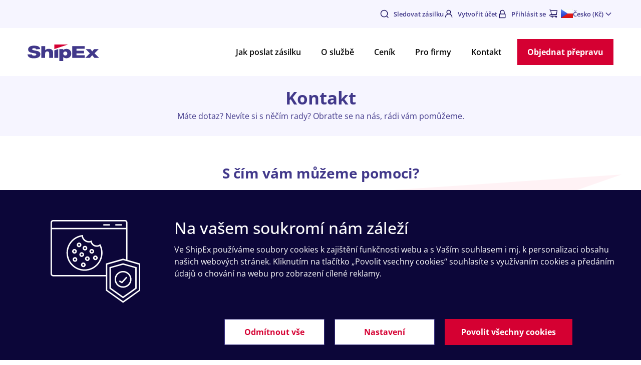

--- FILE ---
content_type: text/html; charset=UTF-8
request_url: https://www.shipex.cz/kontakt
body_size: 11940
content:
<!DOCTYPE html>
<html lang="cs" class="responsive">
	<head>
		<base href="https://www.shipex.cz/">
                		<meta http-equiv="content-type" content="text/html; charset=utf-8">
		<meta name="keywords" content="">
		<meta name="description" content="Adresa: Shipex Logistic, s.r.o., Zelný Trh 10, 602 00 Brno. info@shipex.cz. Po - Pá 8:00 - 17:00. Neváhejte nás kontaktovat!">
                 <link rel="canonical" href="https://www.shipex.cz/kontakt" />
                <meta name="viewport" content="width=device-width, initial-scale=1.0">
		<meta property="og:title" content="Kontakty | ShipEx.cz">
		<meta property="og:description" content="Adresa: Shipex Logistic, s.r.o., Zelný Trh 10, 602 00 Brno. info@shipex.cz. Po - Pá 8:00 - 17:00. Neváhejte nás kontaktovat!">
				<meta property="og:site_name" content="ShipEx.cz">
                <meta property="og:type" content="website">
		<meta property="og:url" content="www.shipex.cz">
		                    <meta property="og:image" content="assets/images/og_images/cs/shipex_og_image.png">
        		<meta property="og:updated_time" content="1768950000">
		<title>Kontakty | ShipEx.cz</title>
		<meta name="theme-color" content="#ffffff">
		<link rel="shortcut icon" type="image/png" href="/favicon/favicon.png">
		<link rel="mask-icon" href="/favicon/apple-icon-180x180.png" color="#ffffff">
		<link rel="manifest" href="/favicon/manifest.json">
        <link rel="icon" type="image/png" sizes="192x192"  href="/favicon/android-icon-192x192.png">
        <link rel="icon" type="image/png" sizes="32x32" href="/favicon/favicon-32x32.png">
        <link rel="icon" type="image/png" sizes="96x96" href="/favicon/favicon-96x96.png">
        <link rel="icon" type="image/png" sizes="16x16" href="/favicon/favicon-16x16.png">
        <link rel="apple-touch-icon" sizes="57x57" href="/favicon/apple-icon-57x57.png">
		<link rel="apple-touch-icon" sizes="60x60" href="/favicon/apple-icon-60x60.png">
        <link rel="apple-touch-icon" sizes="72x72" href="/favicon/apple-icon-72x72.png">
        <link rel="apple-touch-icon" sizes="76x76" href="/favicon/apple-icon-76x76.png">
        <link rel="apple-touch-icon" sizes="114x114" href="/favicon/apple-icon-114x114.png">
        <link rel="apple-touch-icon" sizes="120x120" href="/favicon/apple-icon-120x120.png">
        <link rel="apple-touch-icon" sizes="144x144" href="/favicon/apple-icon-144x144.png">
        <link rel="apple-touch-icon" sizes="152x152" href="/favicon/apple-icon-152x152.png">
        <link rel="apple-touch-icon" sizes="180x180" href="/favicon/apple-icon-180x180.png">
        <meta name="msapplication-TileColor" content="#ffffff">
        <meta name="msapplication-TileImage" content="/favicon/ms-icon-144x144.png">
        <link rel="stylesheet" href="/assets/css/font-awesome.min.css">
		<link rel="stylesheet" href="assets/libs/select2/css/select2.min.css">
        <link rel="preload" href="/public/assets/fonts/open-sans-v43-latin_latin-ext-600.woff2" as="font" type="font/woff2" crossorigin="anonymous">
        <link rel="stylesheet" href="assets/libs/datepicker/css/bootstrap-datepicker.standalone.min.css">
        <link rel="stylesheet" type="text/css" href="assets/css/jquery-ui.css?">
        <link rel="stylesheet" href="assets/css/nd/styles.css?1767959583">
         <link rel="stylesheet" href="assets/css/nd/responsive.css?1767959583">        <link rel="stylesheet" href="assets/css/bootstrap.min.css?">
		<link rel="stylesheet" href="assets/css/nd/nd.css?1768473147" type="text/css">
		<link rel="stylesheet" href="assets/css/nd/login.css?1768391306" type="text/css">
<!--		<link rel="stylesheet" href="assets/css/nd/custom.css?--><!--">-->
		<!--             <link rel="stylesheet" href="http://www.shipex.cz/dist/main.9a042987e19cdfa9f7604ce87389de41.css"> -->
                <link rel="stylesheet" href="./_layout/contentsCss?1768920567" type="text/css">

		<script type="text/javascript">
			RELATIVE_SYSTEM_ROOT = 'https://www.shipex.cz/';
			ICMS_FILES_ROOT = RELATIVE_SYSTEM_ROOT + 'icms/';
			ICMS_APP_ROOT = RELATIVE_SYSTEM_ROOT + 'acp/';
			ICMS_EXTENSIONS_PATH = './ext/';
		</script>
		<script src="assets/libs/jquery/jquery-1.12.4.min.js?"></script>
<!-- 		<script src="./ext/js/jquery.js?1689889176" type="text/javascript"></script> -->
        		<script src="./ext/js/icms-js-elements.js?1749642472" type="text/javascript"></script>
        		<!--
		<link rel="stylesheet" type="text/css" href="../html/css/style.css?">
		<script type="text/javascript" src="html/js/main.js?"></script>
		<script src="assets/libs/select2/js/select2.full.min.js"></script>
		<script src="assets/libs/select2/js/i18n/cs.js"></script>
		<script src="assets/libs/datepicker/js/bootstrap-datepicker.min.js"></script>
		<script src="assets/libs/datepicker/locales/bootstrap-datepicker.cs.min.js"></script>
		 -->
		<script src="assets/js/main.js?1698288635"></script>
		<script src="assets/js/common.js?1735829735" type="text/javascript"></script>
		<script src="assets/js/nd.js?1747408123" type="text/javascript"></script>
		<script src="assets/js/greviews.js?1689987573" type="text/javascript"></script>

            <!-- Google Tag Manager -->
    <script>
        // Define dataLayer and the gtag function.
        window.dataLayer = window.dataLayer || [];

        function gtag() {
            dataLayer.push(arguments);
        }

        if (getCookie('cookiesAnalytics') === '1') {
            gtag('consent', 'default', {
                'ad_storage': 'granted',
                'ad_user_data': 'granted',
                'ad_personalization': 'granted',
                'analytics_storage': 'granted'
            });
        } else {
            gtag('consent', 'default', {
                'ad_storage': 'denied',
                'ad_user_data': 'denied',
                'ad_personalization': 'denied',
                'analytics_storage': 'denied'
            });
        }
    </script>

            <script>
            (function(w, d, s, l, i) {
                w[l] = w[l] || [];
                w[l].push({
                    'gtm.start': new Date().getTime(),
                    event: 'gtm.js',
                    'consent': 0,
                });
                var f = d.getElementsByTagName(s)[0],
                    j = d.createElement(s),
                    dl = l != 'dataLayer' ? '&l=' + l : '';
                j.async = true;
                j.src = 'https://www.googletagmanager.com/gtm.js?id=' + i + dl;
                f.parentNode.insertBefore(j, f);
            })(window, document, 'script', 'dataLayer', 'GTM-T8CCM4D');
        </script>
        <script>
        function setConsent(agreed) {
            var status = agreed ? 'granted' : 'denied'
            gtag('consent', 'update', {
                'ad_storage': status,
                'ad_user_data': status,
                'ad_personalization': status,
                'analytics_storage': status
            });
        }
    </script>

    <!-- End Google Tag Manager -->

                <script>
          window.dataLayer = window.dataLayer || [];
          function gtag(){dataLayer.push(arguments);}
          gtag('js', new Date());
        </script>

                		<script>
			window.googleRating = "4.6";
		</script>
        <script type="application/ld+json">
{
    "@context": "http://schema.org",
    "@type": "Organization",
    "@id": "https://www.shipex.cz/#organization",
    "url": "https://www.shipex.cz",
    "name": "Shipex",
    "legalName": "Shipex Logistic, s.r.o.",
    "description": "Pošlete zásilku online. Zabere to jen 5 minut a ušetříte až 80% na poštovném! Využijte nejvýhodnější expresní přepravu zásilek a balíků až do 70kg."
}</script>

<script type="application/ld+json">
{
    "@context": "https://schema.org",
    "@type": "WebSite",
    "url": "https://www.shipex.cz/kontakt",
    "alternateName": "Kontakty | ShipEx.cz",
    "description": "Kontakty | ShipEx.cz - Adresa: Shipex Logistic, s.r.o., Zelný Trh 10, 602 00 Brno. info@shipex.cz. Po - Pá 8:00 - 17:00. Neváhejte nás kontaktovat!",
    "potentialAction": {
        "@type": "OrderAction",
        "name": "Objednanie prepravy",
        "target": "https://www.shipex.cz/objednat-prepravu",
        "provider": {
            "@type": "Organization",
            "name": "Shipex"
        },
        "agent": {
            "@type": "Person"
        }
    }
}</script>
<script type="application/ld+json">
{
    "@context": "https://schema.org",
    "@type": "NewsArticle",
    "headline": "Kontakty | ShipEx.cz",
    "image": [
        "https://www.shipex.cz/assets/images/og_images/cs/shipex_og_image.png"
    ],
    "datePublished": "2025-12-21T08:54:29+01:00",
    "dateModified": "2026-01-21T08:54:29+01:00",
    "author": [
        {
            "@type": "Organization",
            "name": "Shipex",
            "url": "https://www.shipex.cz"
        }
    ]
}</script>


        
                            <!-- Microsoft UET Global Tag -->
        <script>
            (function(w, d, t, r, u) {
                var f, n, i;
                w[u] = w[u] || [],
                    f = function() {
                        var o = {
                            ti: "343219276",
                            enableAutoSpaTracking: true
                        };
                        o.q = w[u];
                        w[u] = new UET(o);
                        w[u].push("pageLoad");
                    };
                n = d.createElement(t);
                n.src = r;
                n.async = 1;
                n.onload = n.onreadystatechange = function() {
                    var s = this.readyState;
                    if (!s || s === "loaded" || s === "complete") {
                        f();
                        n.onload = n.onreadystatechange = null;
                    }
                };
                i = d.getElementsByTagName(t)[0];
                i.parentNode.insertBefore(n, i);
            })(window, document, "script", "//bat.bing.com/bat.js", "uetq");
        </script>
        <script>
            window.uetq = window.uetq || [];
            window.uetq.push('consent', 'default', {
                ad_storage: 'denied'
            });
        </script>
        <script>
            function onConsentGranted() {
                window.uetq = window.uetq || [];
                window.uetq.push('consent', 'update', {
                    ad_storage: 'granted'
                });
            }
        </script>
            
    
    
            <script src="https://front.boldem.cz/boldem.js?uc=648631&wg=34350f16-cd69-4202-b543-0d2d8372bf65&sc=1"
                    defer type="text/javascript"></script>
            </head>

<body class="shipex-cz      ">

  
		    <noscript>
		<iframe src="https://www.googletagmanager.com/ns.html?id=GTM-T8CCM4D" height="0" width="0" style="display:none;visibility:hidden"></iframe>
	</noscript>
		            <div>

		

        
        
<script>
    function closeTopBanner() {
        $('#nd-top-banner').slideUp();
        document.cookie = "topBannerClosed=true";
    }

    function getCookie(cname) {
        let name = cname + "=";
        let decodedCookie = decodeURIComponent(document.cookie);
        let ca = decodedCookie.split(';');
        for (let i = 0; i < ca.length; i++) {
            let c = ca[i];
            while (c.charAt(0) == ' ') {
                c = c.substring(1);
            }
            if (c.indexOf(name) == 0) {
                return c.substring(name.length, c.length);
            }
        }
        return "";
    }

    function checkCookie() {
        let closed = getCookie("topBannerClosed");
        if (closed == 'true') {
            $('#nd-top-banner').hide();
        } else {
            $('#nd-top-banner').show();
        }
    }
</script>
<!--
<div id="nd-top-banner">
    <div></div>
    <div><img src="/assets/images/nd/ico-alert-traingle.svg" style="min-width:19px" alt=""></div>
    <div><a href=""> COVID-19: Sledujte aktuální opatření v dopravě.</a></div>
    <div><a onclick="closeTopBanner()"><img src="/assets/images/nd/ico-times.svg" alt="" style="min-width:13px"> </a></div>
</div>

<script>    checkCookie();</script>
-->
<div style=" position: relative; width: 1170px; margin: 0 auto;">
    </div>
<div id="top">
    <div class="wrapper">
        <div class="nd-top-bar">
            <div class="nd-top-switch">
                                </div>
            <div class="nd-top-right-actions">

                <div id="nav-languages" class="right"><a href="#" class="dropdown-toggle right" alt="language-selector" title="Změnit jazyk" onclick="event.preventDefault();"><img src="/assets/images/flags/CZ.svg" alt="flag" class="lang-selector-flag"/>Česko (Kč)
				<svg xmlns="http://www.w3.org/2000/svg" width="20" height="20" viewBox="0 0 20 20" fill="none">
					<path d="M5 7.5L10 12.5L15 7.5" stroke="#41388A" stroke-width="1.5" stroke-linejoin="round"/>
				</svg>
				</a>
				<ul class="dropdown"><li><a class="" href="https://www.shipex.sk"><img src="/assets/images/flags/SK.svg" alt="flag"/>Slovensko (€)</a></li></ul></div>

                
                    <!--<a class="active" href="/user/registration">Registrace</a>-->
                    <a class="right nd-cart-link-desktop nd-cart-link-wrap " href="/packages/cart"><span class="nd-cart-image-wrap"><img src="/assets/images/nd/cart.svg" id="nd-cart-menu-icon" style="height: 20px;" alt="logo"></span> <span id="nd-cart-info">1 otevřená objednávka</span></a>
                    <a class="right" href="/user/login"><img src="/assets/images/nd/lock.svg" alt="icon unlock">Přihlásit se</a>
                    <a class="right" href="/user/registration"><img src="/assets/images/nd/user.svg" alt="person icon" style="height: 20px;">Vytvořit účet</a>
                    <a class="right" href="/sledovani-zasilek"><img alt="track" src="/assets/images/nd/search.svg" style="height: 20px;">Sledovat zásilku</a>
                                                                        <!--
        <a class="right" href="/dluhopisy"><img alt="investments" src="/assets/images/nd/ico-coins.svg" style="height: 18px;">Pro investory</a>
 -->
                            </div>
        </div>
    </div>
</div>
        <div id="header">
            <a href="tel:(+420)730779555" class="mobile-phone-link">Máte dotaz? <span><i class="fa fa-phone"></i> (+420) 730 779 555</span></a>
            <div class="wrapper">
                <a href="./" id="logo">
                    <img src="assets/images/nd/shipex-cz-logo.svg?2022" title="Hlavní stránka" alt="shipex.cz - Úsporná mezinárodní přeprava zásilek">
                </a>
                                <a href="#" class="toggleMenu" alt="Menu" title="Menu">
                    <i class="fa fa-bars"></i>
                </a>

                <a class="shipex-button shipex-button--primary" href="./objednat-prepravu">
                	Objednat
                </a>

                <!-- <a href="/user/registration" title="Online objednávka přepravy zásilek" class="button nd-hide-on-desktop create-order-top-btn-mobile" data-name="public-forms-calculator">
					Vytvořit účet
                </a> -->

                <ul id="right-menu">
                    <!--
						
						<li><a href="user/registration" class="hover">Registrace</a></li>
						<li><a href="user/login">Přihlášení</a></li>

						 -->				<!--
                    <a href="/client/packages/create" class="nd-yellow-button">
                        Odeslat zásilku
                    </a>-->


                </ul>
				                <div class="create-order-header-text-wrap">
                    <span class="create-order-header-text">
                        <span>Nevíte si rady</span>
                        <span class="nd-hide-on-mobile-inline"> s objednávkou</span>?
                        <span class="nd-hide-on-mobile-inline">Kontaktujte nás na čísle</span>
                    </span>
                                        <span class="create-order-header-phone">(+420) 730 779 555</span>
                </div>
                <div id="main-menu"><ul class="icms-menu" data-id="2"><li id="nd-mobile-menu-logout" class="nd-hide-on-desktop"><a href="/user/myAccount"><img src="/assets/images/menu/icons/user_icon.svg" alt="user icon" style="margin-right: 8px">Můj účet</a></li><li id="nd-mobile-menu-logout" class="nd-hide-on-desktop"><a href="/user/orders?filter=reset"><img src="/assets/images/menu/icons/doc_icon.svg" alt="doc icon">Přehled objednávek</a></li><li id="nd-mobile-menu-logout" class="nd-hide-on-desktop"><a href="/user/orders?filter=pay"><img src="/assets/images/menu/icons/card_icon.svg" alt="card icon">K uhrazení</a></li><li id="nd-mobile-menu-logout" class="nd-hide-on-desktop"><a href="/user/orders?filter=invoices"><img src="/assets/images/menu/icons/doc2_icon.svg" alt="doc2 icon">Faktury</a></li><li id="nd-mobile-menu-logout" class="nd-hide-on-desktop"><a href="/user/complaints"><img src="/assets/images/menu/icons/recycle_icon.svg" alt="recycle icon">Reklamace</a></li><li id="nd-mobile-menu-logout" class="nd-hide-on-desktop"><a href="/spoluprace"><img src="/assets/images/menu/icons/backpack_icon.svg" alt="backpack icon">Spolupráce</a></li><li data-id="519" data-parent="2" class="first-child-mobile"><a href="./jak-poslat-zasilku" title="Jak správně poslat zásilku online?" class="nd-has-submenu" >Jak poslat zásilku</a><ul data-id="519"><li class="nd-back-menu"><a href="#" alt="Zpět" title="Zpět"><svg xmlns="http://www.w3.org/2000/svg" width="24" height="24" viewBox="0 0 24 24" fill="none">
  <path d="M15 6L9 12L15 18" stroke="#222222" stroke-width="2" stroke-linejoin="round"/>
</svg> Zpět</a> </li><li data-id="519" data-parent="2" class="nd-duplicated-parent"><a href="./jak-poslat-zasilku" title="Jak správně poslat zásilku online?">Jak poslat zásilku</a><span class="toggleSubmenu"><svg xmlns="http://www.w3.org/2000/svg" width="24" height="24" viewBox="0 0 24 24" fill="none">
<path d="M9 6L15 12L9 18" stroke="#222222" stroke-width="2" stroke-linejoin="round"/>
</svg></span></li><li data-id="697" data-parent="519"><a href="./jak-spravne-zabalit-balik" title="">Jak zabalit zásilku</a><span class="toggleSubmenu"><svg xmlns="http://www.w3.org/2000/svg" width="24" height="24" viewBox="0 0 24 24" fill="none">
<path d="M9 6L15 12L9 18" stroke="#222222" stroke-width="2" stroke-linejoin="round"/>
</svg></span></li><li data-id="698" data-parent="519"><a href="./metody-doruceni" title="">Metody doručení</a><span class="toggleSubmenu"><svg xmlns="http://www.w3.org/2000/svg" width="24" height="24" viewBox="0 0 24 24" fill="none">
<path d="M9 6L15 12L9 18" stroke="#222222" stroke-width="2" stroke-linejoin="round"/>
</svg></span></li><li data-id="976" data-parent="519"><a href="./jak-poslat-zasilku/podaci-a-vydejni-mista" title="">Podací a výdejní místa</a><span class="toggleSubmenu"><svg xmlns="http://www.w3.org/2000/svg" width="24" height="24" viewBox="0 0 24 24" fill="none">
<path d="M9 6L15 12L9 18" stroke="#222222" stroke-width="2" stroke-linejoin="round"/>
</svg></span></li><li data-id="699" data-parent="519"><a href="./zbozi-vyloucene-z-prepravy" title="">Zboží vyloučené z přepravy</a><span class="toggleSubmenu"><svg xmlns="http://www.w3.org/2000/svg" width="24" height="24" viewBox="0 0 24 24" fill="none">
<path d="M9 6L15 12L9 18" stroke="#222222" stroke-width="2" stroke-linejoin="round"/>
</svg></span></li><li data-id="752" data-parent="519"><a href="features/faq" title="">Odpovědi na vaše nejčastější otázky</a><span class="toggleSubmenu"><svg xmlns="http://www.w3.org/2000/svg" width="24" height="24" viewBox="0 0 24 24" fill="none">
<path d="M9 6L15 12L9 18" stroke="#222222" stroke-width="2" stroke-linejoin="round"/>
</svg></span></li></ul><span class="toggleSubmenu"><svg xmlns="http://www.w3.org/2000/svg" width="24" height="24" viewBox="0 0 24 24" fill="none">
<path d="M9 6L15 12L9 18" stroke="#222222" stroke-width="2" stroke-linejoin="round"/>
</svg></span></li><li data-id="522" data-parent="2"><a href="./o-sluzbe" title="Nejvýhodnější doručení zásilek po celém světě" data-name="servicesPage" class="nd-has-submenu" >O službě</a><ul data-id="522"><li class="nd-back-menu"><a href="#" alt="Zpět" title="Zpět"><svg xmlns="http://www.w3.org/2000/svg" width="24" height="24" viewBox="0 0 24 24" fill="none">
  <path d="M15 6L9 12L15 18" stroke="#222222" stroke-width="2" stroke-linejoin="round"/>
</svg> Zpět</a> </li><li data-id="522" data-parent="2" class="nd-duplicated-parent"><a href="./o-sluzbe" title="Nejvýhodnější doručení zásilek po celém světě">O službě</a><span class="toggleSubmenu"><svg xmlns="http://www.w3.org/2000/svg" width="24" height="24" viewBox="0 0 24 24" fill="none">
<path d="M9 6L15 12L9 18" stroke="#222222" stroke-width="2" stroke-linejoin="round"/>
</svg></span></li><li data-id="524" data-parent="522" class="first-child-mobile"><a href="o-sluzbe" title="" class="nd-has-submenu" >Dopravci</a><ul data-id="524"><li class="nd-back-menu"><a href="#" alt="Zpět" title="Zpět"><svg xmlns="http://www.w3.org/2000/svg" width="24" height="24" viewBox="0 0 24 24" fill="none">
  <path d="M15 6L9 12L15 18" stroke="#222222" stroke-width="2" stroke-linejoin="round"/>
</svg> Zpět</a> </li><li data-id="524" data-parent="522" class="nd-duplicated-parent"><a href="o-sluzbe" title="">Dopravci</a><span class="toggleSubmenu"><svg xmlns="http://www.w3.org/2000/svg" width="24" height="24" viewBox="0 0 24 24" fill="none">
<path d="M9 6L15 12L9 18" stroke="#222222" stroke-width="2" stroke-linejoin="round"/>
</svg></span></li><li data-id="526" data-parent="524"><a href="./kuryr-ups" title="">UPS</a><span class="toggleSubmenu"><svg xmlns="http://www.w3.org/2000/svg" width="24" height="24" viewBox="0 0 24 24" fill="none">
<path d="M9 6L15 12L9 18" stroke="#222222" stroke-width="2" stroke-linejoin="round"/>
</svg></span></li><li data-id="525" data-parent="524"><a href="./kuryr-dpd" title="">DPD</a><span class="toggleSubmenu"><svg xmlns="http://www.w3.org/2000/svg" width="24" height="24" viewBox="0 0 24 24" fill="none">
<path d="M9 6L15 12L9 18" stroke="#222222" stroke-width="2" stroke-linejoin="round"/>
</svg></span></li><li data-id="527" data-parent="524"><a href="./kuryr-fedex" title="">FedEx</a><span class="toggleSubmenu"><svg xmlns="http://www.w3.org/2000/svg" width="24" height="24" viewBox="0 0 24 24" fill="none">
<path d="M9 6L15 12L9 18" stroke="#222222" stroke-width="2" stroke-linejoin="round"/>
</svg></span></li><li data-id="528" data-parent="524"><a href="./kuryr-tnt" title="">TNT</a><span class="toggleSubmenu"><svg xmlns="http://www.w3.org/2000/svg" width="24" height="24" viewBox="0 0 24 24" fill="none">
<path d="M9 6L15 12L9 18" stroke="#222222" stroke-width="2" stroke-linejoin="round"/>
</svg></span></li><li data-id="530" data-parent="524"><a href="./kuryr-toptrans" title="">Toptrans</a><span class="toggleSubmenu"><svg xmlns="http://www.w3.org/2000/svg" width="24" height="24" viewBox="0 0 24 24" fill="none">
<path d="M9 6L15 12L9 18" stroke="#222222" stroke-width="2" stroke-linejoin="round"/>
</svg></span></li><li data-id="753" data-parent="524"><a href="./kuryr-wedo" title="">WE|DO</a><span class="toggleSubmenu"><svg xmlns="http://www.w3.org/2000/svg" width="24" height="24" viewBox="0 0 24 24" fill="none">
<path d="M9 6L15 12L9 18" stroke="#222222" stroke-width="2" stroke-linejoin="round"/>
</svg></span></li><li data-id="972" data-parent="524"><a href="./kuryr-ppl" title="">PPL </a><span class="toggleSubmenu"><svg xmlns="http://www.w3.org/2000/svg" width="24" height="24" viewBox="0 0 24 24" fill="none">
<path d="M9 6L15 12L9 18" stroke="#222222" stroke-width="2" stroke-linejoin="round"/>
</svg></span></li></ul><span class="toggleSubmenu"><svg xmlns="http://www.w3.org/2000/svg" width="24" height="24" viewBox="0 0 24 24" fill="none">
<path d="M9 6L15 12L9 18" stroke="#222222" stroke-width="2" stroke-linejoin="round"/>
</svg></span></li><li data-id="531" data-parent="522"><a href="o-sluzbe" title="" class="nd-has-submenu" >Co přepravujeme?</a><ul data-id="531"><li class="nd-back-menu"><a href="#" alt="Zpět" title="Zpět"><svg xmlns="http://www.w3.org/2000/svg" width="24" height="24" viewBox="0 0 24 24" fill="none">
  <path d="M15 6L9 12L15 18" stroke="#222222" stroke-width="2" stroke-linejoin="round"/>
</svg> Zpět</a> </li><li data-id="531" data-parent="522" class="nd-duplicated-parent"><a href="o-sluzbe" title="">Co přepravujeme?</a><span class="toggleSubmenu"><svg xmlns="http://www.w3.org/2000/svg" width="24" height="24" viewBox="0 0 24 24" fill="none">
<path d="M9 6L15 12L9 18" stroke="#222222" stroke-width="2" stroke-linejoin="round"/>
</svg></span></li><li data-id="700" data-parent="531"><a href="./preprava-baliku-listovnich-zasilek" title="">Běžné zásilky</a><span class="toggleSubmenu"><svg xmlns="http://www.w3.org/2000/svg" width="24" height="24" viewBox="0 0 24 24" fill="none">
<path d="M9 6L15 12L9 18" stroke="#222222" stroke-width="2" stroke-linejoin="round"/>
</svg></span></li><li data-id="701" data-parent="531"><a href="./dokumenty-listove-zasilky" title="">Expresní dopisy</a><span class="toggleSubmenu"><svg xmlns="http://www.w3.org/2000/svg" width="24" height="24" viewBox="0 0 24 24" fill="none">
<path d="M9 6L15 12L9 18" stroke="#222222" stroke-width="2" stroke-linejoin="round"/>
</svg></span></li><li data-id="702" data-parent="531"><a href="./paletova-preprava-velkych-nadrozmernych-zasilek" title="">Palety</a><span class="toggleSubmenu"><svg xmlns="http://www.w3.org/2000/svg" width="24" height="24" viewBox="0 0 24 24" fill="none">
<path d="M9 6L15 12L9 18" stroke="#222222" stroke-width="2" stroke-linejoin="round"/>
</svg></span></li><li data-id="703" data-parent="531"><a href="./jak-poslat-zavazadlo" title="">Zavazadla</a><span class="toggleSubmenu"><svg xmlns="http://www.w3.org/2000/svg" width="24" height="24" viewBox="0 0 24 24" fill="none">
<path d="M9 6L15 12L9 18" stroke="#222222" stroke-width="2" stroke-linejoin="round"/>
</svg></span></li><li data-id="704" data-parent="531"><a href="./pneumatiky" title="">Pneumatiky</a><span class="toggleSubmenu"><svg xmlns="http://www.w3.org/2000/svg" width="24" height="24" viewBox="0 0 24 24" fill="none">
<path d="M9 6L15 12L9 18" stroke="#222222" stroke-width="2" stroke-linejoin="round"/>
</svg></span></li><li data-id="705" data-parent="531"><a href="./jak-poslat-nabytek" title="">Nábytek</a><span class="toggleSubmenu"><svg xmlns="http://www.w3.org/2000/svg" width="24" height="24" viewBox="0 0 24 24" fill="none">
<path d="M9 6L15 12L9 18" stroke="#222222" stroke-width="2" stroke-linejoin="round"/>
</svg></span></li><li data-id="706" data-parent="531"><a href="./jak-poslat-obrazy-a-umelecka-dila" title="">Obrazy a umělecká díla</a><span class="toggleSubmenu"><svg xmlns="http://www.w3.org/2000/svg" width="24" height="24" viewBox="0 0 24 24" fill="none">
<path d="M9 6L15 12L9 18" stroke="#222222" stroke-width="2" stroke-linejoin="round"/>
</svg></span></li></ul><span class="toggleSubmenu"><svg xmlns="http://www.w3.org/2000/svg" width="24" height="24" viewBox="0 0 24 24" fill="none">
<path d="M9 6L15 12L9 18" stroke="#222222" stroke-width="2" stroke-linejoin="round"/>
</svg></span></li><li data-id="539" data-parent="522"><a href="o-sluzbe" title="" class="nd-has-submenu" >Kam zasíláme?</a><ul data-id="539"><li class="nd-back-menu"><a href="#" alt="Zpět" title="Zpět"><svg xmlns="http://www.w3.org/2000/svg" width="24" height="24" viewBox="0 0 24 24" fill="none">
  <path d="M15 6L9 12L15 18" stroke="#222222" stroke-width="2" stroke-linejoin="round"/>
</svg> Zpět</a> </li><li data-id="539" data-parent="522" class="nd-duplicated-parent"><a href="o-sluzbe" title="">Kam zasíláme?</a><span class="toggleSubmenu"><svg xmlns="http://www.w3.org/2000/svg" width="24" height="24" viewBox="0 0 24 24" fill="none">
<path d="M9 6L15 12L9 18" stroke="#222222" stroke-width="2" stroke-linejoin="round"/>
</svg></span></li><li data-id="707" data-parent="539"><a href="./vnitrostatni-preprava-zasilek-ceska-republika" title="">Po Česku</a><span class="toggleSubmenu"><svg xmlns="http://www.w3.org/2000/svg" width="24" height="24" viewBox="0 0 24 24" fill="none">
<path d="M9 6L15 12L9 18" stroke="#222222" stroke-width="2" stroke-linejoin="round"/>
</svg></span></li><li data-id="764" data-parent="539"><a href="./po-slovensku" title="" data-name="LP Zeme (keywords - iso krajiny)">Po Slovensku</a><span class="toggleSubmenu"><svg xmlns="http://www.w3.org/2000/svg" width="24" height="24" viewBox="0 0 24 24" fill="none">
<path d="M9 6L15 12L9 18" stroke="#222222" stroke-width="2" stroke-linejoin="round"/>
</svg></span></li><li data-id="968" data-parent="539"><a href="https://www.shipex.cz/country/delivery?destination=us" title="">Balík do USA</a><span class="toggleSubmenu"><svg xmlns="http://www.w3.org/2000/svg" width="24" height="24" viewBox="0 0 24 24" fill="none">
<path d="M9 6L15 12L9 18" stroke="#222222" stroke-width="2" stroke-linejoin="round"/>
</svg></span></li><li data-id="708" data-parent="539"><a href="./kam-dorucujeme" title="" data-name="country all">Balík do zahraničí</a><span class="toggleSubmenu"><svg xmlns="http://www.w3.org/2000/svg" width="24" height="24" viewBox="0 0 24 24" fill="none">
<path d="M9 6L15 12L9 18" stroke="#222222" stroke-width="2" stroke-linejoin="round"/>
</svg></span></li><li data-id="709" data-parent="539"><a href="./import-dovoz-ze-zahranici-do-cr" title="" data-name="Import page">Import ze zahraničí</a><span class="toggleSubmenu"><svg xmlns="http://www.w3.org/2000/svg" width="24" height="24" viewBox="0 0 24 24" fill="none">
<path d="M9 6L15 12L9 18" stroke="#222222" stroke-width="2" stroke-linejoin="round"/>
</svg></span></li></ul><span class="toggleSubmenu"><svg xmlns="http://www.w3.org/2000/svg" width="24" height="24" viewBox="0 0 24 24" fill="none">
<path d="M9 6L15 12L9 18" stroke="#222222" stroke-width="2" stroke-linejoin="round"/>
</svg></span></li><li data-id="543" data-parent="522"><a href="o-sluzbe" title="" class="nd-has-submenu" >Přeprava</a><ul data-id="543"><li class="nd-back-menu"><a href="#" alt="Zpět" title="Zpět"><svg xmlns="http://www.w3.org/2000/svg" width="24" height="24" viewBox="0 0 24 24" fill="none">
  <path d="M15 6L9 12L15 18" stroke="#222222" stroke-width="2" stroke-linejoin="round"/>
</svg> Zpět</a> </li><li data-id="543" data-parent="522" class="nd-duplicated-parent"><a href="o-sluzbe" title="">Přeprava</a><span class="toggleSubmenu"><svg xmlns="http://www.w3.org/2000/svg" width="24" height="24" viewBox="0 0 24 24" fill="none">
<path d="M9 6L15 12L9 18" stroke="#222222" stroke-width="2" stroke-linejoin="round"/>
</svg></span></li><li data-id="710" data-parent="543"><a href="./amazon-a-ebay" title="" data-name="Amazon Ebay">Amazon a Ebay</a><span class="toggleSubmenu"><svg xmlns="http://www.w3.org/2000/svg" width="24" height="24" viewBox="0 0 24 24" fill="none">
<path d="M9 6L15 12L9 18" stroke="#222222" stroke-width="2" stroke-linejoin="round"/>
</svg></span></li><li data-id="711" data-parent="543"><a href="./celni-odbaveni-clo-eori" title="" data-name="Celni sluzby">Proclení</a><span class="toggleSubmenu"><svg xmlns="http://www.w3.org/2000/svg" width="24" height="24" viewBox="0 0 24 24" fill="none">
<path d="M9 6L15 12L9 18" stroke="#222222" stroke-width="2" stroke-linejoin="round"/>
</svg></span></li><li data-id="713" data-parent="543"><a href="./pojisteni-zasilky-baliku" title="">Pojištění</a><span class="toggleSubmenu"><svg xmlns="http://www.w3.org/2000/svg" width="24" height="24" viewBox="0 0 24 24" fill="none">
<path d="M9 6L15 12L9 18" stroke="#222222" stroke-width="2" stroke-linejoin="round"/>
</svg></span></li><li data-id="714" data-parent="543"><a href="./kamionova-doprava" title="">Kamionová doprava</a><span class="toggleSubmenu"><svg xmlns="http://www.w3.org/2000/svg" width="24" height="24" viewBox="0 0 24 24" fill="none">
<path d="M9 6L15 12L9 18" stroke="#222222" stroke-width="2" stroke-linejoin="round"/>
</svg></span></li><li data-id="715" data-parent="543"><a href="./vyzvednuti-zasilky" title="">Vyzvednutí u vás</a><span class="toggleSubmenu"><svg xmlns="http://www.w3.org/2000/svg" width="24" height="24" viewBox="0 0 24 24" fill="none">
<path d="M9 6L15 12L9 18" stroke="#222222" stroke-width="2" stroke-linejoin="round"/>
</svg></span></li><li data-id="716" data-parent="543"><a href="./expresni-doruceni-baliku-zasilky" title="">Expresní doručení</a><span class="toggleSubmenu"><svg xmlns="http://www.w3.org/2000/svg" width="24" height="24" viewBox="0 0 24 24" fill="none">
<path d="M9 6L15 12L9 18" stroke="#222222" stroke-width="2" stroke-linejoin="round"/>
</svg></span></li><li data-id="717" data-parent="543"><a href="./vraceni-zbozi" title="">Vrácení zboží</a><span class="toggleSubmenu"><svg xmlns="http://www.w3.org/2000/svg" width="24" height="24" viewBox="0 0 24 24" fill="none">
<path d="M9 6L15 12L9 18" stroke="#222222" stroke-width="2" stroke-linejoin="round"/>
</svg></span></li></ul><span class="toggleSubmenu"><svg xmlns="http://www.w3.org/2000/svg" width="24" height="24" viewBox="0 0 24 24" fill="none">
<path d="M9 6L15 12L9 18" stroke="#222222" stroke-width="2" stroke-linejoin="round"/>
</svg></span></li></ul><span class="toggleSubmenu"><svg xmlns="http://www.w3.org/2000/svg" width="24" height="24" viewBox="0 0 24 24" fill="none">
<path d="M9 6L15 12L9 18" stroke="#222222" stroke-width="2" stroke-linejoin="round"/>
</svg></span></li><li data-id="150" data-parent="2"><a href="./cenik" title="Kalkulátor přepravy" data-name="Objednat prepravu">Ceník</a><span class="toggleSubmenu"><svg xmlns="http://www.w3.org/2000/svg" width="24" height="24" viewBox="0 0 24 24" fill="none">
<path d="M9 6L15 12L9 18" stroke="#222222" stroke-width="2" stroke-linejoin="round"/>
</svg></span></li><li data-id="523" data-parent="2"><a href="./pro-firmy" title="Přeprava zásilek pro firmy a podnikatele" data-name="proFirmy" class="nd-has-submenu" >Pro firmy</a><ul data-id="523"><li class="nd-back-menu"><a href="#" alt="Zpět" title="Zpět"><svg xmlns="http://www.w3.org/2000/svg" width="24" height="24" viewBox="0 0 24 24" fill="none">
  <path d="M15 6L9 12L15 18" stroke="#222222" stroke-width="2" stroke-linejoin="round"/>
</svg> Zpět</a> </li><li data-id="523" data-parent="2" class="nd-duplicated-parent"><a href="./pro-firmy" title="Přeprava zásilek pro firmy a podnikatele">Pro firmy</a><span class="toggleSubmenu"><svg xmlns="http://www.w3.org/2000/svg" width="24" height="24" viewBox="0 0 24 24" fill="none">
<path d="M9 6L15 12L9 18" stroke="#222222" stroke-width="2" stroke-linejoin="round"/>
</svg></span></li><li data-id="718" data-parent="523"><a href="./pro-startupy" title="">Pro startupy</a><span class="toggleSubmenu"><svg xmlns="http://www.w3.org/2000/svg" width="24" height="24" viewBox="0 0 24 24" fill="none">
<path d="M9 6L15 12L9 18" stroke="#222222" stroke-width="2" stroke-linejoin="round"/>
</svg></span></li></ul><span class="toggleSubmenu"><svg xmlns="http://www.w3.org/2000/svg" width="24" height="24" viewBox="0 0 24 24" fill="none">
<path d="M9 6L15 12L9 18" stroke="#222222" stroke-width="2" stroke-linejoin="round"/>
</svg></span></li><li data-id="186" data-parent="2" class="active"><a href="./kontakt" title="Kontakty" data-name="contact-form" class="nd-has-submenu" >Kontakt</a><ul data-id="186"><li class="nd-back-menu"><a href="#" alt="Zpět" title="Zpět"><svg xmlns="http://www.w3.org/2000/svg" width="24" height="24" viewBox="0 0 24 24" fill="none">
  <path d="M15 6L9 12L15 18" stroke="#222222" stroke-width="2" stroke-linejoin="round"/>
</svg> Zpět</a> </li><li data-id="186" data-parent="2" class="nd-duplicated-parent"><a href="./kontakt" title="Kontakty">Kontakt</a><span class="toggleSubmenu"><svg xmlns="http://www.w3.org/2000/svg" width="24" height="24" viewBox="0 0 24 24" fill="none">
<path d="M9 6L15 12L9 18" stroke="#222222" stroke-width="2" stroke-linejoin="round"/>
</svg></span></li><li data-id="719" data-parent="186"><a href="./reklamace-prepravy" title="" data-name="Reklamace">Reklamace přepravy</a><span class="toggleSubmenu"><svg xmlns="http://www.w3.org/2000/svg" width="24" height="24" viewBox="0 0 24 24" fill="none">
<path d="M9 6L15 12L9 18" stroke="#222222" stroke-width="2" stroke-linejoin="round"/>
</svg></span></li><li data-id="720" data-parent="186"><a href="./otazky-a-odpovedi" title="">Otázky a odpovědi</a><span class="toggleSubmenu"><svg xmlns="http://www.w3.org/2000/svg" width="24" height="24" viewBox="0 0 24 24" fill="none">
<path d="M9 6L15 12L9 18" stroke="#222222" stroke-width="2" stroke-linejoin="round"/>
</svg></span></li><li data-id="967" data-parent="186"><a href="./kontakt/media-pr" title="Média a PR">Média a PR</a><span class="toggleSubmenu"><svg xmlns="http://www.w3.org/2000/svg" width="24" height="24" viewBox="0 0 24 24" fill="none">
<path d="M9 6L15 12L9 18" stroke="#222222" stroke-width="2" stroke-linejoin="round"/>
</svg></span></li></ul><span class="toggleSubmenu"><svg xmlns="http://www.w3.org/2000/svg" width="24" height="24" viewBox="0 0 24 24" fill="none">
<path d="M9 6L15 12L9 18" stroke="#222222" stroke-width="2" stroke-linejoin="round"/>
</svg></span></li><li id="nd-mobile-menu-login" class="nd-hide-on-desktop"><a href="/sledovani-zasilek"><img src="/assets/images/nd/search.svg" alt="icon search" style="height: 18px;">Sledovat zásilku</a></li><li id="nd-mobile-menu-login" class="nd-hide-on-desktop"><a href="/user/registration"><img src="/assets/images/nd/user.svg" alt="person icon" style="height: 18px;">Vytvořit účet</a></li><li id="nd-mobile-menu-login" class="nd-hide-on-desktop m-menu-login-link"><a href="/user/login"><img src="/assets/images/nd/lock.svg" alt="unlock icon">Přihlášení</a></li><li class="nd-hide-on-desktop"><a class="right nd-cart-link-wrap " href="/packages/cart"><span class="nd-cart-image-wrap"><img src="/assets/images/nd/cart.svg" id="nd-cart-menu-icon" style="height: 18px;" alt="logo"></span> Košík <span id="nd-cart-info" >(1 otevřená objednávka)</span></a></li><li id="nd-mobile-menu-login" class="nd-hide-on-desktop"><a  href="/dluhopisy"><img src="/assets/images/nd/ico-coins.svg" alt="icon obaly 365" style="height: 18px;">Pro investory</a></li><li class="main-menu-button nd-hide-on-mobile"><a class="nd-btn nd-btn-small orderBtn"  href="./objednat-prepravu">Objednat přepravu</a></li><li class="nd-hide-on-desktop"><div id="nav-languages" class="right"><a href="#" class="dropdown-toggle right" alt="language-selector" title="Změnit jazyk" onclick="event.preventDefault();"><img src="/assets/images/flags/CZ.svg" alt="flag" class="lang-selector-flag"/>Česko (Kč)
				<svg xmlns="http://www.w3.org/2000/svg" width="20" height="20" viewBox="0 0 20 20" fill="none">
					<path d="M5 7.5L10 12.5L15 7.5" stroke="#41388A" stroke-width="1.5" stroke-linejoin="round"/>
				</svg>
				</a>
				<ul class="dropdown"><li><a class="" href="https://www.shipex.sk"><img src="/assets/images/flags/SK.svg" alt="flag"/>Slovensko (€)</a></li></ul></div></li></ul></div>
                                <div class="clear"></div>
            </div>
        </div>
            <div id="page" class="main-content">

            <div class="wrapper msg-wrapper">
                
                
            </div>
        


    <script type="application/ld+json">
    {
        "@context": "https://schema.org",
        "@type": "BreadcrumbList",
        "itemListElement": [
    {
        "@type": "ListItem",
        "position": 1,
        "name": "ShipEx.cz",
        "item": "https://www.shipex.cz/"
    },
    {
        "@type": "ListItem",
        "position": 2,
        "name": "Kontakt",
        "item": "https://www.shipex.cz/kontakt"
    }
]    }
    </script>
    		<div class="bg-gray">
			<div class="page-header-default">
				<div class="container">
					<h1 class="title">Kontakt</h1>
					<p class="nd-subtitle-text">Máte dotaz? Nevíte si s něčím rady? Obraťte se na nás, rádi vám pomůžeme.</p>
				</div>
			</div>
			<div class="section section-content-page">
				<div class="container">
					<div class="default-box default-format default-format-v2">
						<div class="content">
							

<div class="wrapper nd-contact">
<div class="shape">

</div>
<div class="nd-row-wrap nd-contact-wrap">
  <div class="nd-row">
      <h3 class="nd-bold">S čím vám můžeme pomoci?</h3>
  </div>

  <div class="nd-row ">
    <div class="nd-col33">
      <div class="nd-blue-box-wrap">
        <h5 class="nd-bold">Informace o zásilce</h5>
        <img src="/public/assets/images/tracking_icon_blue.svg"  alt="trcking icon blue">
        <div class="nd-clear"></div>
        <a href="/sledovani-zasilek">
          <button class="nd-btn nd-btn-white">Více informací</button>
        </a>
      </div>
    </div>

    <div class="nd-col33">
      <div class="nd-blue-box-wrap">
        <h5 class="nd-bold">Změna/storno</h5>
        <img src="/public/assets/images/change_cancel_icon_blue.svg"  alt="change cancel icon blue">
        <div class="nd-clear"></div>
        <a href="./zmena-storno-objednavky">
          <button class="nd-btn nd-btn-white">
                <span class="nd-hide-on-mobile">Změnit nebo stornovat</span>
                <span class="nd-hide-on-desktop">Více informací</span>
          </button>
        </a>
      </div>
    </div>

    <div class="nd-col33">
      <div class="nd-blue-box-wrap">
        <h5 class="nd-bold">Reklamace</h5>
        <img src="/public/assets/images/complaints_icon_blue.svg"  alt="package icon shield">
        <div class="nd-clear"></div>
        <a href="/reklamace-prepravy">
          <button class="nd-btn nd-btn-white">
              <span class="nd-hide-on-mobile">Reklamovat</span>
              <span class="nd-hide-on-desktop">Více informací</span>
          </button>
        </a>
      </div>
    </div>




  </div>
</div>

<div class="nd-spacer"></div><div class="nd-blue-box-wrap nd-light-purple-bg nd-desktop-border-none nd-faq-more-info-wrap">
    <div class="nd-row">
        <div class="nd-col60">
            <h3 class="nd-bold">Najděte řešení mezi často kladenými dotazy</h3>
            <p class="nd-color-purple">Než nám zavoláte, zkuste se nejdřív podívat do sekce ShipEx FAQ. Zpracovali jsme v ní nejčastější dotazy klientů, abyste odpověď našli ihned.</p>
            <a href="/otazky-a-odpovedi" class="nd-btn nd-btn-big">Prozkoumat často kladené dotazy</a>
        </div>
        <div class="nd-col40">
            <img src="/public/assets/images/contact_faq_more_info.svg" alt="contact_faq_more_info">
        </div>
        <div class="nd-clear"></div>
    </div>
</div>


</div>
<div class="nd-clear"></div>

<div class="wrapper nd-contact ">
    <div class="nd-contact-support-box">
    <div class="nd-row ">
        <span class="nd-contact-support-title">Telefonní číslo na zákaznickou linku</span>
        <p>Na naší lince <b>(+420) 730 779 555</b> </br>Máte problém s objednávkou? Kontaktujte nás. Jsme tu pro vás každý všední den <b>od</b>
            <b>8:00 - 17:00 hodin</b>
            <b>.</b></br>Naši operátoři hovoří následujícími jazyky:
        </p>
    </div>
    <div class="nd-contact-flags">
        <div class="nd-flag">
            <img src="/public/assets/images/flags/CZ.svg" width="24" height="24" alt="cz">&nbsp;Česky
        </div>
        <div class="nd-flag">
            <img src="/public/assets/images/flags/GB.svg" width="24" height="24" alt="en">&nbsp;English
        </div>
        <div class="nd-flag">
            <img src="/public/assets/images/flags/DE.svg" width="24" height="24" alt="de">&nbsp;Deutsch
        </div>
    </div>
</div>
<div class="nd-clear"></div>
</div>
<div class="wrapper nd-contact nd-contact-bottom">

    <div class="nd-row-wrap p-pb-6 nd-col33-wrap nd-contact-bottom-info-wrap" >

        <div class="nd-col33">
            <div class="nd-blue-box-wrap">
                <span class="nd-color-purple nd-bold">Kontakt do kanceláře Brno</span>
                <div class="nd-row">
                    <p>ShipEx Logistic, s.r.o.<br>
                        Zelný trh 293/10<br>
                        602 00 Brno</p>

                    <p>Po-Pá 08:00-17:00<br>
                        Telefon: (+420) 730 779 555<br>
                        E-mail: <a href="mailto:info@shipex.cz">info@shipex.cz</a></p>

                </div>
            </div>
        </div>

        <div class="nd-col33">
            <div class="nd-blue-box-wrap">
                <span class="nd-color-purple nd-bold">Bankovní spojení</span>
                    <div class="nd-row">
                                                <p>ČSOB :           285496379 / 0300</p>
                        <p>Raiffeisen bank:   7769530002 / 5500</p>
                                            </div>
            </div>
        </div>

        <div class="nd-col33">
            <div class="nd-blue-box-wrap">
                <span class="nd-color-purple nd-bold">Fakturační údaje</span>
                <div class="nd-row">
                    <p>
                        ShipEx Logistic, s.r.o.<br>
                        IČO: 07491310<br>
                        DIČ: CZ07491310<br>
                        Zelný trh 293/10<br>
                        602 00 Brno<br>
                        Česká republika</p>
                </div>
            </div>
        </div>

    </div>
<div class="nd-clear"></div>
</div>
<div class="nd-spacer-contact-bottom"></div>


						</div>
					</div>
				</div>
			</div>
		</div>
<section class="newsletter-section">
  <div class="newsletter-inner">
    <div class="newsletter-image">
      <img src="public/assets/images/package_in_hands.webp" alt="Balík v rukách" />
    </div>
    <div class="newsletter-content">
      <h2 class="newsletter-title">10 tipů jak správně zabalit zásilku</h2>
      <span class="newsletter-subtitle">
        Objevte osvědčené postupy, se kterými dorazí každá zásilka v bezpečí a bez poškození.
      </span>
      <form class="newsletter-form validate" method="post" action="/newsletter/subscribe" id="newsletter-form">
        <div class="newsletter-input-wrap">

                    <span class="nd-input-wrap "><input type="text" name="email" value="" x class="required validateEmail nd-with-label" error-message="Zadejte platný email" error-validate-email-message="Zadejte platný email" aria-label="Newsletter - zadejte svůj e-mail" autocomplete="off" /><span class="nd-input-placeholder ">E-mailová adresa</span><span class="nd-input-error-message">Zadejte platný email</span></span>        </div>
        <button  class="shipex-button shipex-button--primary" type="submit">Přihlásit se k odběru</button>
      </form>
      <div class="newsletter-note">
        Údaje budou zpracovány v souladu s <a href="/ochrana-soukromi">Prohlášením o zpracování osobních údajů</a>.
            </div>
    </div>
  </div>
</section>
<script>
  $('#newsletter-form').append('<input type="hidden" name="captcha" value="1" />');
</script><footer class="footer">
    <div class="footer-container">

        <div class="footer-column footer-logo-language-rating">
            <div class="footer-logo">
                <a href="./" alt="Logo">
                    <img src="assets/images/nd/shipex-cz-logo.svg?2022" width="143" height="33" title="Hlavní stránka" alt="shipex.cz - Úsporná mezinárodní přeprava zásilek">
                </a>
            </div>
            <div class="language-selector-wrap">
                <div class="nd-footer-language-picker">
    <p><b>Jazyk</b></p>
    <div id="nav-languages" class="right"><a href="#" class="dropdown-toggle right" alt="language-selector" title="Změnit jazyk" onclick="event.preventDefault();"><img src="/assets/images/flags/CZ.svg" alt="flag" class="lang-selector-flag"/>Česko (Kč)
				<svg xmlns="http://www.w3.org/2000/svg" width="20" height="20" viewBox="0 0 20 20" fill="none">
					<path d="M5 7.5L10 12.5L15 7.5" stroke="#41388A" stroke-width="1.5" stroke-linejoin="round"/>
				</svg>
				</a>
				<ul class="dropdown"><li><a class="" href="https://www.shipex.sk"><img src="/assets/images/flags/SK.svg" alt="flag"/>Slovensko (€)</a></li></ul></div></div>
            </div>
            <div class="footer-rating">
                <div class="footer-rating-wrap">
                    <div class="footer-rating__top">
                        <img src="public/assets/images/google_rating_icon.svg" alt="Google" class="footer-rating__google-icon">
                        <span class="footer-rating__score">
                            <strong>4.6</strong> / 5
                        </span>
                    </div>
                    <div class="google-global-rating"></div>
                </div>
                <div class="footer-rating-count-wrap">
                    <div class="footer-rating__count">Více než 3 358 hodnocení</div>
                    <div class="footer-rating__link">
                        <a href="https://www.google.com/search?q=shipex.cz&sxsrf=AOaemvIJlnFYWA5FPLT0Cgs6cxLw_ojFVA%3A1638348967038&source=hp&ei=pjinYeSTO9WXxc8P89OQoAg&iflsig=ALs-wAMAAAAAYadGt8Yk_vROEYmh8GcY8U3ym0i_4OcL&ved=0ahUKEwjk_sbBncL0AhXVS_EDHfMpBIQQ4dUDCAY&uact=5&oq=shipex.cz&gs_lcp=[base64]&sclient=gws-wiz#lrd=0x471295948867da4d:0x2adedc183586f328,3,,," target="_blank">Přidat hodnocení</a>
                    </div>
                </div>
            </div>
        </div>

        <div class="footer-column footer-links-combined">
            <div class="css-container-232 icms-container" data-id="232" data-height="351"><div class="css-block-455 block-text icms-block icms-editable icms-resizable" data-type="text" data-id="455" data-classes="texts"><section><p><b>Jak poslat?</b></p>

<p><a href="/preprava-baliku-listovnich-zasilek">Jak poslat zásilku?</a> <a href="/jak-poslat-obrazy-a-umelecka-dila">Jak poslat obrazy a umělecké předměty?</a> <a href="/pneumatiky">Jak poslat pneumatiky?</a> <a href="/dokumenty-listove-zasilky">Jak poslat expresní dopis?</a> <a href="/jak-poslat-zavazadlo">Jak poslat zavazadlo?</a> <a href="/paletova-preprava-velkych-nadrozmernych-zasilek">Jak poslat paletu?</a> <a href="/jak-poslat-nabytek">Jak poslat nábytek?</a></p></section></div><div class="css-block-456 block-text icms-block icms-editable icms-resizable" data-type="text" data-id="456" data-classes="texts"><section><p><b>Pro zákazníky</b></p>

<p><a href="/kontakt">Kontakty</a> <a href="/pro-firmy">Pro firmy</a> <a href="/amazon-a-ebay">Amazon a eBay</a> <a href="/sledovani-zasilek">Sledování zásilky</a> <a href="/dluhopisy" target="_blank">Pro investory</a> <a href="/forum?add=1">Diskuzní fórum</a></p></section></div></div>        </div>

        <div class="footer-column footer-awards-column">

            <div class="footer-awards">
                <div class="footer-award-wrap">
                    <img src="public/assets/images/deloitte_award.png" alt="Award 1" height="40">
                    <div class="award-text">
                        Jsme 6. nejrychleji rostoucí česká firma v CEE regionu Deloitte Fast 50.
                        <a href="https://www.deloitte.com/cz-sk/sk.html" class="bold" target="_blank">Více.</a>
                    </div>
                </div>
                <div class="footer-award-wrap">
                    <img src="public/assets/images/hkcr-award.png" alt="Award 2" height="40">
                    <div class="award-text">
                        Jsme hrdý člen Regionální hospodářské komory Brno.
                        <a href="https://rhkb.cz/" class="bold" target="_blank">Více.</a>
                    </div>
                </div>
            </div>
        </div>

    </div>
</footer>

<div class="footer-help-strip">
  <div class="footer-container">
    
    <div class="footer-help-left">
      <img src="public/assets/images/phone_outline.svg" alt="Telefon" class="footer-icon">
      <div class="footer-help-text">
        <div class="footer-phone">
          <a href="tel:+420734445555">+420 734 445 555</a>
        </div>
        <div class="footer-hours">
          Jsme tu pro vás ve všední dny <strong>od&nbsp;8:00&nbsp;do&nbsp;17:00</strong>
        </div>
      </div>
    </div>

    <div class="footer-help-right">
      <span class="footer-social-label">Sledujte nás</span>
      <a href="https://www.facebook.com/ShipEx.preprava" target="_blank">
        <svg xmlns="http://www.w3.org/2000/svg" width="34" height="34" viewBox="0 0 34 34" fill="none" class="fb-icon" alt="Facebook">
        <path fill-rule="evenodd" clip-rule="evenodd" d="M17 0C7.61114 0 0 7.61114 0 17C0 26.3889 7.61114 34 17 34C26.3889 34 34 26.3889 34 17C34 7.61114 26.3889 0 17 0ZM17 1.21421C25.704 1.21421 32.7857 8.29531 32.7857 16.9999C32.7857 25.7039 25.704 32.7856 17 32.7856C8.29601 32.7856 1.2143 25.7039 1.2143 16.9999C1.2143 8.29531 8.29601 1.21421 17 1.21421Z" fill="#41388A"/>
        <path fill-rule="evenodd" clip-rule="evenodd" d="M18.3376 25.6399V17.7579H20.9835L21.38 14.6858H18.3376V12.7247C18.3376 11.8353 18.5847 11.2287 19.8603 11.2287L21.4869 11.2281V8.4802C21.2058 8.44316 20.2404 8.35938 19.1166 8.35938C16.7712 8.35938 15.1653 9.79102 15.1653 12.4206V14.6858H12.5127V17.7579H15.1653V25.6399H18.3376Z" fill="#41388A"/>
        </svg>
      </a>
    </div>

  </div>
</div>
<div class="footer-row">
  <div class="footer-wrapper">
    <div class="footer-left">
      <span>© ShipEx Logistic s.r.o.</span>
    </div>
    <div class="footer-right">
      <ul class="icms-menu" data-id="7"><li data-id="125" data-parent="7"><a href="./obchodni-podminky" title="Všeobecné obchodní podmínky společnosti ShipEx Logistic s.r.o.">Obchodní podmínky</a><span class="toggleSubmenu"><svg xmlns="http://www.w3.org/2000/svg" width="24" height="24" viewBox="0 0 24 24" fill="none">
<path d="M9 6L15 12L9 18" stroke="#222222" stroke-width="2" stroke-linejoin="round"/>
</svg></span></li><li data-id="127" data-parent="7"><a href="./ochrana-soukromi" title="Ochrana osobních údajů">Ochrana osobních údajů</a><span class="toggleSubmenu"><svg xmlns="http://www.w3.org/2000/svg" width="24" height="24" viewBox="0 0 24 24" fill="none">
<path d="M9 6L15 12L9 18" stroke="#222222" stroke-width="2" stroke-linejoin="round"/>
</svg></span></li><li data-id="305" data-parent="7"><a href="./cookies" title="Zásady používání souborů cookie">Zásady používání souborů cookies</a><span class="toggleSubmenu"><svg xmlns="http://www.w3.org/2000/svg" width="24" height="24" viewBox="0 0 24 24" fill="none">
<path d="M9 6L15 12L9 18" stroke="#222222" stroke-width="2" stroke-linejoin="round"/>
</svg></span></li><li data-id="961" data-parent="7"><a href="/features/cookies" title="">Nastavení cookies</a><span class="toggleSubmenu"><svg xmlns="http://www.w3.org/2000/svg" width="24" height="24" viewBox="0 0 24 24" fill="none">
<path d="M9 6L15 12L9 18" stroke="#222222" stroke-width="2" stroke-linejoin="round"/>
</svg></span></li><li data-id="126" data-parent="7"><a href="./reklamacni-rad" title="Reklamační řád">Reklamační řád</a><span class="toggleSubmenu"><svg xmlns="http://www.w3.org/2000/svg" width="24" height="24" viewBox="0 0 24 24" fill="none">
<path d="M9 6L15 12L9 18" stroke="#222222" stroke-width="2" stroke-linejoin="round"/>
</svg></span></li></ul>    </div>
  </div>
</div>

</div>


<div style="display: none;visibility: hidden;">
    <div id="trackingReactComponent"></div>
</div>

<script type="text/javascript">
    window._leady = window._leady || [];
    $(document).ready(function() {
            });
</script>



<script type="text/javascript">
    if ($("body").hasClass("dark")) {
        $(".payment-icons").hide();
        $(".payment-icons-white").show();
        $(".payment-icons-mobile").hide();
        $(".payment-icons-mobile-white").show();
        $("#footer-2 #logo img").attr('src', 'assets/images/nd/shipex-cz-logo-white.svg?2022');
    }

    function enableCOD() {
        $('.codCalculatorOption').removeClass('disabled');
    }

    function disableCOD() {
        $('.codCalculatorOption').addClass('disabled');
        $('#cashOnDelivery').prop("checked", false).change();
    }

    $(document).on('change click touchstart', 'input[name="calculator[type]"], select#countryFrom, select#countryTo', function() {
        var type = $('input[name="calculator[type]"]:checked').val();
        let countryFrom = $('#countryFrom').val();
        let countryTo = $('#countryTo').val();
        if (type == 'letter') {
            $('.copyPackage').hide();
            disableCOD();
        } else {
            $('.copyPackage').show();
            if (('CZ' == 'CZ' && countryFrom === 'CZ' && countryTo === 'CZ') ||
                ('CZ' == 'SK' && countryFrom === 'SK' && countryTo === 'SK')) {
                enableCOD();
            } else {
                disableCOD();
            }
        }
    });
    </script>

<div class="forum-bubble">
    <a href="forum/index?add=1" class="bubble">
        <img src="/public/assets/images/ico-speech-white.svg" alt="ico speech white">
        <span>Máte dotaz?<br> <span>Zeptejte se!</span></span>
    </a>
    <a href="javascript:" class="close"><i class="fa fa-times"></i></a>
</div>
<div class="container cookie-box">
    <div class="row">
        <div class="col-3 col-lg-3 nd-hide-on-mobile"><img src="/public/assets/images/cookies.svg" alt="cookies icon"></div>
        <div class="col-12 col-lg-9 cookie-txt">
            <h2 class="text-left">Na vašem soukromí nám záleží</h2>
            <p class="text-left">Ve ShipEx používáme soubory cookies k zajištění funkčnosti webu a s Vaším souhlasem i mj. k personalizaci obsahu našich webových stránek. Kliknutím na tlačítko „Povolit vsechny cookies“ souhlasíte s využívaním cookies a předáním údajů o chování na webu pro zobrazení cílené reklamy.</p>
        </div>
    </div>
    <div class="row">
        <div class=" col-12 col-md-8 col-lg-offset-4 text-left cookie-btns">
            <button id="cookie-disagree" onclick="setConsent(false)" class="nd-cookie-white-btn">Odmítnout vše</button>
            <button onclick="location.href='/features/cookies'" class="nd-cookie-white-btn">Nastavení</button>
            <button id="cookie-agree" onclick="setConsent(true)" class="nd-cookie-blue-btn">Povolit všechny cookies</button>
        </div>
    </div>
</div>

</body>

</html>

--- FILE ---
content_type: text/css; charset=utf-8
request_url: https://www.shipex.cz/assets/css/nd/styles.css?1767959583
body_size: 10975
content:
/* 2026-01-09 12:53:03 */
* { margin: 0; padding: 0; outline: none; -webkit-box-sizing: border-box; -moz-box-sizing: border-box; box-sizing: border-box; }
body, html { min-height: 100%; min-width: 1100px; }
html.responsive {overflow-x: hidden}
body { background: #d6e6ef; color: #242424; font-size: 15px; font-weight: 300; }
body.style-2 { background: #127ea5; color: #ffffff; }
body, button, input, textarea, select { font-family: sans-serif; }
body.box { background: none; padding: 0; text-align: center; }
ul, ul li { list-style-type: none; }
ol { padding-left: 30px; }
hr { clear: both; border: none; border-top: 1px solid #cdcdcd; margin-bottom: 20px; }
br.spacer { height: 30px; }
img, iframe { border: none; }
blockquote { color: #444444; font-style: italic; background: url(quote.png) no-repeat left top; padding: 0 0 0 25px; margin-bottom: 20px; }

/* headings */
h1 { font-size: 32px; }
h2 { font-size: 24px; }
h3 { font-size: 20px; }
h4 { font-size: 18px; }
h5 { font-size: 18px; margin-bottom: 15px; }
h6 { font-size: 16px; margin-bottom: 10px; }
h2.blue { color: #005479; }
h1.border, h2.border, h3.border, h4.border, h5.border, h6.border { padding-bottom: 8px; border-bottom: 1px solid; }
.white-headings h1, .white-headings h2, .white-headings h3, .white-headings h4, .white-headings h5, .white-headings h6 { color: #ffffff; font-weight: bold; }

.yellow-headings h1, .yellow-headings h2, .yellow-headings h3, .yellow-headings h4, .yellow-headings h5, .yellow-headings h6 { color: #f2e60a; font-weight: bold; }
.white-texts { color: #ffffff; }
.yellow-texts { color: #f2e60a; }
.dark-blue-text-1 section { display: block; font-size: 34px; color: #005479; }
.dark-blue-text-2 section { display: block; font-size: 25px; color: #005479; }
.blue-text-1 section { display: block; text-align: center; font-size: 17px; font-weight: bold; color: #d6e6ef; }
.blue-text-2 section { display: block; text-align: center; font-size: 20px; font-weight: bold; color: #d6e6ef; }
.blue-text-3 section { display: block; font-size: 16px; font-weight: normal; color: #127ea5; }
.blue-text-4 section { display: block; font-size: 30px; font-weight: bold; color: #127ea5; }
.white-text-1 section { display: block; text-align: center; font-size: 24px; font-weight: bold; color: #ffffff; }
.white-text-2 section { display: block; text-align: center; font-size: 36px; font-weight: bold; color: #ffffff; letter-spacing: 3px; margin-top: -6px; }
.stripped-background { background: url(diagonal-stripes.png) repeat left top; width: 100%; height: 100%; }
.font-12 p { font-size: 12px; line-height: 14px !important; color: #5e6061; }
.white-page { background: #ffffff; }

.block-bezpecna-preprava { padding-top: 20px; }
.block-bezpecna-preprava:after { content: ''; position: absolute; display: block; left: 10px; top: 0; width: 276px; height: 138px; background: url(o-sluzbe-razitko.png) no-repeat left top; }
body.balikdozahranicia-sk .block-bezpecna-preprava:after { background-image: url(o-sluzbe-razitko-sk.png); }
body.paczkazagranice-pl .block-bezpecna-preprava:after { background-image: url(o-sluzbe-razitko-pl.png); }
.block-bezpecna-preprava p { padding: 20px 30px 20px 350px; text-align: center; background: #c4deed; border-radius: 15px; -webkit-border-radius: 15px; -moz-border-radius: 15px; }

.block-kalkulator-postovneho { padding-top: 20px; }
.block-kalkulator-postovneho:after { content: ''; position: absolute; display: block; left: 10px; top: 0; width: 85px; height: 108px; background: url(kalkulator-postovneho.png) no-repeat left top; }
.block-kalkulator-postovneho p { padding: 20px 30px 20px 120px; text-align: center; background: #c4deed; border-radius: 15px; -webkit-border-radius: 15px; -moz-border-radius: 15px; }
.block-kalkulator-postovneho p .text { display: block; margin-bottom: 10px; }
.block-kalkulator-postovneho p a { margin: 0 30px; }

/* links */
a { color: #005479; text-decoration: underline; }
a:hover { text-decoration: none; }
a.red, .red-link a { color: #e94f4f; }
a.black, .blac-link a { color: #000000; }
a.orange, .orange-link a { color: #f1a00f; }
a.yellow, .yellow-link a { color: #f2e60a; }
a.green, .green-link a { color: #2ecc71; }
a.blue, .blue-link a { color: #3498db; }
a.violet, .violet-link a { color: #c339c1; }
a.white { color: #ffffff; }
a.white span { border-bottom: 1px solid rgba(255, 255, 255, 0.6); }

/* buttons */
.button { display: inline-block; margin: 0 8px 0 0; border: 0px solid #d6e6ef; background: #d6e6ef; color: #1380a7; text-decoration: none; text-align: center; cursor: pointer; -webkit-transition: All linear .1s; -moz-transition: All linear .1s; -o-transition: All linear .1s; transition: All linear .1s; -webkit-box-sizing: border-box; -moz-box-sizing: border-box; box-sizing: border-box; font-weight: bold; }
.block-link > .button { margin-right: 0; }
.button:hover { background-color: #c6dce9; text-decoration: none; }
.button.small { font-size: 12px; padding: 4px 10px; border-radius: 4px; }
.button { font-size: 16px; padding: 6px 16px; border-radius: 6px; }
.button.medium { font-size: 18px; padding: 8px 18px; border-radius: 8px; }
.button.big { font-size: 20px; font-weight: bold; padding: 10px 20px; border-radius: 10px; }
.button.full { width: 100%; margin-right: 0; margin-left: 0; padding-left: 0; padding-right: 0; }
.button.icon.refresh { background-image: url(refresh.png); }
.button.right { float: right; margin-right: 0; margin-left: 10px; }
.button.red, .red-button .button { background-color: #e94f4f; border-color: #e94f4f; color: #ffffff; }
.button.red:hover, .red-button .button:hover { background-color: #ea6f6f; }
.button.orange, .orange-button .button { background-color: #f1a00f; border-color: #f1a00f; color: #ffffff; }
.button.orange:hover, .orange-button .button:hover { background-color: #f5b036; }
.button.yellow, .yellow-button .button { background-color: #f2e60a; border-color: #f2e60a; color: #127ea5; }
.button.yellow:hover, .yellow-button .button:hover { background-color: #fdf226; }
.button.green:hover, .hover-button .button:hover { background-color: #58d68d; }
.button.blue, .blue-button .button { background-color: #3498db; border-color: #3498db; color: #ffffff; }
.button.blue:hover, .blue-button .button:hover { background-color: #5dade2; }
.button.violet, .violet-button .button { background-color: #c339c1; border-color: #c339c1; color: #ffffff; }
.button.violet:hover, .violet-button .button:hover { background-color: #d455d3; }
.button.transparent { background-color: transparent; border-color: transparent; color: transparent; }
.button#palletButton {line-height: 22px; text-shadow: none}
.pallet-result {font-weight: bold; font-size: 120%}

/* inputs */
input[type="text"], input[type="password"], input[type="file"], textarea, select { background: #0f6686; border: none; border-radius: 7px; margin: 0 8px 0 0; padding: 8px 5px; line-height: 20px; font-size: 15px; -webkit-box-shadow: 0 1px 2px #144050 inset, 0 -1px 2px #a7e7fe inset, 0 3px 8px rgba(0, 0, 0, 0.3) inset; -moz-box-shadow: 0 1px 2px #144050 inset, 0 -1px 2px #a7e7fe inset, 0 3px 8px rgba(0, 0, 0, 0.3) inset; box-shadow: 0 1px 2px #144050 inset, 0 -1px 2px #a7e7fe inset, 0 3px 8px rgba(0, 0, 0, 0.3) inset; -webkit-transition: All linear .1s; -moz-transition: All linear .1s; -o-transition: All linear .1s; transition: All linear .1s; width: 300px; -webkit-box-sizing: border-box; -moz-box-sizing: border-box; box-sizing: border-box; }
/*input[type="text"]::placeholder, input[type="password"]::placeholder, input[type="file"]::placeholder, textarea::placeholder { color: rgba(255, 255, 255, .4); }*/
.form-2 input[type="text"], .form-2 input[type="password"], .form-2 input[type="file"], .form-2 textarea, .form-2 select { background: #e1edf3; border: none; color: #127ea5; border-radius: 0; margin: 0 8px 0 0; padding: 4px 8px; line-height: 18px; font-size: 13px; -webkit-box-shadow: none; -moz-box-shadow: none; box-shadow: none; -webkit-transition: All linear .1s; -moz-transition: All linear .1s; -o-transition: All linear .1s; transition: All linear .1s; width: 300px; -webkit-box-sizing: border-box; -moz-box-sizing: border-box; box-sizing: border-box; }
.form-2 input[type="text"]::placeholder, .form-2 input[type="password"]::placeholder, .form-2 input[type="file"]::placeholder, .form-2 textarea::placeholder { color: rgba(0, 0, 0, .4); }

.form-3 input[type="text"]::placeholder, .form-3 input[type="password"]::placeholder, .form-3 input[type="file"]::placeholder, .form-3 textarea::placeholder { color: rgba(0, 0, 0, .4); }
input[type="text"].big, input[type="password"].big, input[type="file"].big, select.big { width: 100%; margin-right: 0; }
input[type="text"].medium, input[type="password"].medium, input[type="file"].medium, select.medium { width: 200px; }
input[type="text"].small, input[type="password"].small, input[type="file"].small, select.small { width: 100px; }
input[type="text"].xsmall, input[type="password"].xsmall, input[type="file"].xsmall, select.xsmall { width: 70px; }
input[type="text"].xxsmall, input[type="password"].xxsmall, input[type="file"].xxsmall, select.xxsmall { width: 40px; }
input.datepicker, #calculator #loadingDate { background: #fff url(calendar.png) no-repeat 7px center; padding-left: 29px; }
textarea { width: 100%; height: 150px; resize: none; }
textarea.medium { height: 100px; }
textarea.small { height: 60px; }
input[type="text"]:hover, input[type="text"]:focus, input[type="password"]:hover, input[type="password"]:focus, input[type="file"]:hover, input[type="file"]:focus, textarea:hover, textarea:focus, select:hover, select:focus { border-color: #A9A9A9; }
input[type="checkbox"], input[type="radio"] { margin: 2px 5px 0 0;; padding: 0; }
input::-webkit-input-placeholder, input:-moz-placeholder, input::-moz-placeholder, input:-ms-input-placeholder { color: #5e98ae !important; }
.cke input { color: #000; }

.js-select { position: relative; display: inline-block; vertical-align: middle; color: #323232; line-height: 15px; font-size: 15px; text-shadow: none; margin: 0 5px 0 0; width: 300px; -webkit-box-sizing: border-box; -moz-box-sizing: border-box; box-sizing: border-box; }
.js-select select { position: absolute; left: -9999px; top: -9999px; visibility: hidden; }
.js-select .value { display: block; cursor: pointer; padding:  9px 5px 8px 6px; color: inherit; text-decoration: none; line-height: 15px; overflow: hidden; text-overflow: ellipsis; white-space: nowrap; background: url(select-arrow.png) no-repeat right center; font-size: 15px;}
.js-select .value { background: #0f6686; color: #ffffff; border-radius: 7px; height: 38px; -webkit-box-shadow: 0 1px 2px #144050 inset, 0 -1px 2px #a7e7fe inset, 0 3px 8px rgba(0, 0, 0, 0.3) inset; -moz-box-shadow: 0 1px 2px #144050 inset, 0 -1px 2px #a7e7fe inset, 0 3px 8px rgba(0, 0, 0, 0.3) inset; box-shadow: 0 1px 2px #144050 inset, 0 -1px 2px #a7e7fe inset, 0 3px 8px rgba(0, 0, 0, 0.3) inset; }
.form-2 .js-select .value { background: #e1edf3; border: none; color: #127ea5; border-radius: 0; padding: 4px 8px; line-height: 18px; height: 26px; font-size: 13px; -webkit-box-shadow: none; -moz-box-shadow: none; box-shadow: none; -webkit-box-sizing: border-box; -moz-box-sizing: border-box; box-sizing: border-box; }
.form-3 .js-select .value { background: #ffffff; border: 2px solid #ffffff; color: #127ea5; border-radius: 0; padding: 4px 8px; line-height: 18px; height: 26px; font-size: 13px; -webkit-box-shadow: none; -moz-box-shadow: none; box-shadow: none; -webkit-box-sizing: border-box; -moz-box-sizing: border-box; box-sizing: border-box; -webkit-appearance: none; }
.js-select .panel { display: none; position: absolute; left: 0; top: 0; min-width: 100%; background: #ffffff; padding: 0px; z-index: 11; }
.js-select .panel input#search-option { border: 1px solid #888888; border-radius: 0; box-shadow: none; background: #ffffff; width: 100%; min-width: 100%; margin-bottom: 5px; }
.js-select .panel .options { position: relative; height: 340px; overflow: hidden; overflow-y: auto; }
.js-select .panel .options .option { display: block; padding: 5px; cursor: pointer; white-space: nowrap; text-align: left; }
.js-select .panel .options .option.no-match { display: none; }
.js-select .panel .options .option.active { background: #337fe5; color: #ffffff; }
.js-select .flag { display: inline-block; top: 6px; position: relative; margin-right: 12px; margin-top: -10px; }
.js-select .flag img { max-height: 24px; max-width: 32px; width: 32px;}
.js-select .flag img[lazysrc] { opacity: 0; }
.js-select .flag img[src] { opacity: 1!important; }

.js-select .flag img[src*="IC.svg"] {
	width: 32px;
	height: 24px;
}

.js-checkbox { position: relative; display: inline; background: url(checkbox-back.png) no-repeat center center; margin: 0 5px 0 0; }
.js-checkbox.checked:after { content: ''; display: block; position: absolute; left: 0; top: 0; width: 100%; height: 100%; background: url(checkbox-check.png) no-repeat center center; }

.js-radio { position: relative; display: inline; background: url(radio-back.png) no-repeat center center; margin: 0 5px 0 0; }
.js-radio.error { background-image: url(radio-back-error.png); }
.js-radio.checked:after { content: ''; display: block; position: absolute; left: 0; top: 0; width: 100%; height: 100%; background: url(radio-check.png) no-repeat center center; }

/* forms */
dl { margin: 0 0 20px 0; display: block; }
dl.blue { background: #299fca; padding: 20px 15px; color: #ffffff; border-radius: 10px; }
dl legend { margin: -10px 0 20px 0; font-weight: bold; font-size: 14px; color: $theme-color; }
dl dt { display: block; margin-bottom: 10px; }
dl.inline dt { display: inline-block; vertical-align: top; word-wrap: break-word; line-height: 25px; margin: 0 1% 10px 0; width: 18%; }
dl.inline dt.full { display: block; width: 100%; margin-right: 0; }
.form-2 dt { font-style: italic; }
.form-3 dt { font-style: italic; font-size: 14px; }
dl dd { display: block; margin-bottom: 10px; }
dl.inline dd { display: inline-block; vertical-align: top; width: 79%; line-height: 25px; margin: 0 0 10px 0; }
dl dd:last-child { margin-bottom: 0; }
dl dt.right, dl dd.right { text-align: right; }
label[for] { cursor: pointer; }

/* custom classes */
.class-heading-1 h1, .class-heading-1 h2, .class-heading-1 h3, .class-heading-1 h4 { border-bottom: 1px solid #e7e6e6; padding: 0 0 10px 0; }

/* common */
/*.wrapper { width: 1000px; margin: 0 auto; text-align: left; }*/

body.box .wrapper { margin: 0 auto 0 0; }

/*#header + .wrapper,
#header + #clouds-heading + .wrapper {
	max-width: 1000px;
	width: 100%;
}
#header + #clouds-heading + .wrapper .wrapper {
	width: 1000px;
}
*/
.clear { clear: both; display: block; }

.icms-container { text-align: left; position: relative; overflow: hidden; min-height: 40px; }
#content .icms-container { margin-top: 20px; margin-bottom: 20px; }

.social-buttons { margin: 0 0 10px 0; }
.social-buttons .btn { float: left; width: 150px; }
.hidden { display: none; }
.bold { font-weight: bold; }
.strike { text-decoration: line-through; }
.no-underline { text-decoration: none; }
.justify { text-align: justify; }
.center { text-align: center; }
.f-left, .float-left { float: left; }
.f-right, .float-right { float: right; }
.highlight { color: $theme-color; }
.bottom-shadow { -webkit-box-shadow: 0 5px 2px -3px rgba(0, 0, 0, 0.3); -moz-box-shadow: 0 5px 2px -3px rgba(0, 0, 0, 0.3); box-shadow: 0 5px 2px -3px rgba(0, 0, 0, 0.3); }
#icms-overlay { position: fixed; left: 0; top: 0; width: 100%; height: 100%; background: rgba(0, 0, 0, 0.5); display: none; }
.horizontal-dotted-line { background: url(dot-white.png) repeat-x left top; width: 100%; height: 50px; }
.vertical-dotted-line { background: url(dot-white.png) repeat-y left top; width: 50px; height: 100%; }


.yellow-legend { display: block; margin: 0 0 20px -30px; padding: 0 35px 0 15px; text-shadow: none; }
.yellow-legend span { position: relative; display: inline-block; vertical-align: top; background: url(legend-center.png) repeat-x left top; line-height: 50px; font-size: 18px; font-weight: bold; color: #117ea5; text-shadow: none; padding-right: 10px; }
.yellow-legend span:before { content: ''; position: absolute; left: -15px; top: 0; width: 15px; bottom: 0; background: url(legend-left.png) no-repeat left top; }
.yellow-legend span:after { content: ''; position: absolute; left: 100%; top: 0; width: 25px; bottom: 0; background: url(legend-right.png) no-repeat left top; }

/* grids */
[class*="grid_"] { float: left; margin: 0 0 0 2%; -webkit-box-sizing: border-box; -moz-box-sizing: border-box; box-sizing: border-box; }
[class*="grid_"]:first-child { margin-left: 0; }
.grid-no-margin [class*="grid_"] { margin-bottom: 0; }
.grid_1 { width: 6.5%; }
.grid_2 { width: 15%; }
.grid_3 { width: 23.5%; }
.grid_4 { width: 32%; }
.grid_5 { width: 40.5%; }
.grid_6 { width: 49%; }
.grid_7 { width: 57.5%; }
.grid_8 { width: 66%; }
.grid_9 { width: 74.5%; }
.grid_10 { width: 83%; }
.grid_11 { width: 91.5%; }
.grid_12 { width: 100%; }

@media (max-width:767px) {
	.registration-form > div:first-child .grid_3 + .grid_3,
	.registration-form > div:first-child .grid_3 + .grid_3 + .grid_1 + .grid_3 { width: 34%; }
	.registration-form > div:first-child .grid_3 + .grid_1 { width: 0.5%; }
	.registration-form .grid_7 { width: 74%; }
	.registration-form > div:first-child .grid_3 > dl {
		padding-left: 40px;
	}
	.registration-form > div:first-child .grid_3 > dl .js-radio {
		margin-left: -28px;
	}

	.registration-form .js-select {
		min-width: 100%!important;
		max-width: 100%!important;
	}

	.grid_6 .login-form {
		margin-left: -100px;
		margin-right: -100px;
	}

	.login-form > h2 {
		text-align: center;
	}
}

/* table list */
table.list { width: 100%; margin: 0 0 20px 0; border-spacing: 0; }
table.list.price-list { margin-bottom: 0; }
table.list td { border-bottom: 1px dashed #ebecec; font-size: 14px; padding: 10px; }
table.list.price-list tr:last-child td { border-bottom: none; }
table.list .header td { background: #7ebee0; color: #ffffff; border-bottom: none; line-height: 2; }
table.list .btn { display: inline-block; vertical-align: middle; width: 18px; height: 18px; text-indent: -9999px; font-size: 0; border: none; cursor: pointer; }
table.list .btn.delete { background: url(delete.png) no-repeat center center; }
table.list .btn.refresh { background: url(refresh.png) no-repeat center center; }
table.list .footer td { background: #ebecec; border-bottom: none; }
table.list td.right { text-align: right; }

/* paginator */
.main-content ul.pager { display: block; margin: 0 0 20px 0; height: 30px; }
.main-content ul.pager li { display: block; float: left; height: 30px; background: none; padding: 0; }
.main-content ul.pager li a { display: block; line-height: 30px; width: 30px; text-align: center; text-decoration: none; color: #666666; }
.main-content ul.pager li.active a, .main-content ul.pager li:hover a { color: #ffffff;}
.main-content ul.pager li.separator { width: 10px; }

/* header */

#header .mobile-phone-link { display: none; padding: 8px 0; text-align: center; text-decoration: none; color: #fff; border-bottom: 1px solid rgba(255, 255, 255, .5); }
#header .mobile-phone-link span { color: #f2e60a; margin-left: 5px; }
/* #header #logo { display: block; float: left; font-size: 0; height: 48px; line-height: 60px; margin: 0 40px 0 0; } */
/* #header #logo img { vertical-align: middle; } */

/* main-menu */
#main-menu { display: block; float: left; }
/* #main-menu > ul > li { position: relative; display: block; float: left;  } */
#main-menu > ul > li:last-child { border-right: none; }

/* #main-menu > ul > li:hover > a, #main-menu > ul > li.active > a { text-decoration: underline; } */
/* #main-menu ul > li:hover > ul { visibility: visible; opacity: 1; top: 100%; } */
#main-menu ul > li > ul > li { display: block; }
/* #main-menu ul > li > ul > li > a:hover { text-decoration: underline; } */
#right-menu { float: right; padding-top: 19px; }
#right-menu li { display: block; float: left; margin-left: 5px; }
#right-menu li a { display: block; line-height: 33px; font-size: 16px; color: #ffffff; text-decoration: none; padding: 0 13px; border-radius: 4px; -webkit-transition: All .1s ease-in-out; -moz-transition: All .1s ease-in-out; -o-transition: All .1s ease-in-out; transition: All .1s ease-in-out; }
#right-menu li a:hover, #right-menu li a.hover { background: #d6e6ef; color: #1380a7; }

.christmas-banner { background: #2cb5d9; text-align: center; }
.christmas-banner img { vertical-align: top; max-width: 100%; }

/* clouds */
#clouds-home { background: #d6e6ef url(clouds-shade.png) no-repeat center top; position: relative; padding-top: 35px; }
#clouds-home .clouds-1 { background: url(clouds-1.png) repeat-x center center; position: absolute; height: 291px; left: 0; bottom: 0; right: 0; }
#clouds-home .container { position: relative; }
#clouds-home .clouds-2 { background: url(clouds-2.png) repeat-x center bottom; position: absolute; height: 111px; left: 0; bottom: 0; right: 0; }
#clouds-home .icms-slider { float: left; width: 700px; }
#clouds-home #calculator { float: right; width: 350px; }

/* blue home section */
#home-section { background: #127ea5; }
#home-section .wrapper { position: relative; }
#home-section .top-minus { margin-top: -70px; }
#home-section .references { position: relative; background: transparent no-repeat right top; padding-top: 80px; margin-bottom: 60px; }
.balikdozahranici-cz #home-section .references { background-image: url(balikdozahranici-cz-home-references-title.png); }
.balikdozahranicia-sk #home-section .references { background-image: url(balikdozahranicia-sk-home-references-title.png); }
.paczkazagranice-pl #home-section .references { background-image: url(paczkazagranice-pl-home-references-title.png); }

/* slider */
.icms-slider { position: relative; height: 350px; }
.icms-slider .slide { position: absolute; left: 0; top: 10px; width: 100%; height: 350px; overflow: hidden; visibility: hidden; opacity: 0; -webkit-transform: scale(.5) rotate(-25deg); -moz-transform: scale(.5) rotate(-25deg); -ms-transform: scale(.5) rotate(-25deg); -o-transform: scale(.5) rotate(-25deg); transform: scale(.5) rotate(-25deg); -webkit-transition: All ease-out .6s; -moz-transition: All ease-out .6s; -o-transition: All ease-out .6s; transition: All ease-out .6s; text-align: center; }
.icms-slider .slide.active { left: 0; top: 0; opacity: 1; -webkit-transform: scale(1) rotate(0deg); -moz-transform: scale(1) rotate(0deg); -ms-transform: scale(1) rotate(0deg); -o-transform: scale(1) rotate(0deg); transform: scale(1) rotate(0deg); visibility: visible; }
.icms-slider a.prev { position: absolute; left: -20px; top: 235px; width: 46px; height: 46px; background: url(slider-nav.png) no-repeat left top; }
.icms-slider a.next { position: absolute; left: 40px; top: 265px; width: 42px; height: 42px; background: url(slider-nav.png) no-repeat right top; }

/* clouds heading */
#clouds-heading { background: url(clouds-heading.png) repeat-x center bottom; padding: 65px 0 10px 0; text-align: left; }
#clouds-heading h1 { font-size: 32px; font-weight: bold; color: #ffffff; margin: 0 280px 0 0; text-shadow: -1px -1px 0 #007fa8, 1px -1px 0 #007fa8, 1px 1px 0 #007fa8, -1px 1px 0 #007fa8; }
#clouds-heading p { color: #f2e60a; padding: 0; margin: 0 280px 0 0; font-size: 16px; line-height: 22px; min-height: 44px; }
#clouds-heading .spacer { height: 30px; }
body.style-2 #clouds-heading { background: url(clouds-3.png) repeat-x center top; padding-top: 190px; }

/* content */
#content { padding: 30px 0; }
body.box #content { padding: 0; }
#content .main-content { float: left; width: 810px; }
#content .main-content.full { float: none; width: 100%; }
#content .side-content { float: right; width: 260px; margin-top: -70px; }
#content .side-content > div { background: #299fca; border: 7px solid #7ebee0; border-radius: 20px; padding: 10px 10px 30px 10px; }
#content .side-content h2 { background: url(legend-bg.png) no-repeat left center; color: #127ea5; font-size: 18px; font-weight: bold; text-shadow: none; margin: 0 0 10px -30px; padding: 10px 0 10px 18px; width: 240px; }

/* quick contacts */
.quick-contacts { margin-bottom: 20px; }
.quick-contacts .intro { font-size: 16px; font-weight: bold; text-align: center; color: #ffffff; margin-bottom: 10px; }
.quick-contacts .phone, .quick-contacts .email { position: relative; font-size: 22px; font-weight: bold; color: #f2e60a; padding-left: 35px; }
.quick-contacts .phone { margin-bottom: 7px; }
.quick-contacts .phone:before { content: '\f095'; font-family: FontAwesome; position: absolute; left: 0; top: 3px; font-size: 22px; color: #fff; line-height: 1; }
.quick-contacts .phone .hours { display: block; text-align: center; font-size: 14px; font-weight: normal; color: #d6e6ef; line-height: 12px; margin-top: -5px; }
.quick-contacts .email { font-size: 16px; }
.quick-contacts .email:before { content: '\f0e0'; font-family: FontAwesome; position: absolute; left: 0; top: -1px; font-size: 22px; color: #fff; line-height: 1; }

.side-tracking-box input { max-width: 100%; margin-bottom: 10px; }
.side-tracking-box .button { width: 100%; margin: 0; }

/* home-articles */
.home-articles .date { font-size: 13px; color: #9bd0ed; }



/* sitemap */
.sitemap { font-size: 13px; }
.sitemap .title { display: block; font-weight: bold; background: url(sitemap-tree-item.png) no-repeat left -18px; padding-left: 15px; line-height: 26px; }
.sitemap .sub { background: url(sitemap-tree-repeat.png) repeat-y left top; padding-left: 20px; }
.sitemap a { display: block; background: url(sitemap-tree-item.png) no-repeat left -18px; line-height: 26px; padding-left: 15px; color: #444444; text-decoration: none; }
.sitemap a:hover { color: #3fa3c9; }
.sitemap .last, .sitemap a:last-child { background-position: 0 -76px; }
.sitemap .no-border { background: none; }

/* gallery & images */
.gallery a { display: block; float: left; margin: 0 20px 20px 0; font-size: 0; position: relative; }
.gallery a span { display: block; position: absolute; left: 10px; right: 10px; bottom: 10px; background: rgba(0, 0, 0, 0.7); color: #ffffff; text-align: center; overflow: hidden; line-height: 1.5; }
.gallery img { border: 10px solid #efefef; -webkit-box-shadow: 0 5px 2px -3px rgba(0, 0, 0, 0.3); -moz-box-shadow: 0 5px 2px -3px rgba(0, 0, 0, 0.3); box-shadow: 0 5px 2px -3px rgba(0, 0, 0, 0.3); }
.single-image { border: 10px solid #efefef; margin: 0 20px 20px 0; }
.single-image.slim-border { border-width: 5px; margin: 0 10px 10px 0; }

/* google search */
iframe.google-search { width: 100%; height: 600px; margin: 0 0 15px 0; overflow-x: hidden; }

/* step tabs */
ul.step { list-style-type: none; padding: 0; margin: 0 0 20px 0; }
ul.step li { display: inline-block; margin: 0 5px 0 0; border-top: 2px solid #e0e0e0; background: #f8f8f8; padding: 7px 15px; }
ul.step li.active { border-color: $theme-color; }
ul.step li span { font-weight: bold; font-size: 110%; }

/* calculator */
#calculator dl { background: #299fca; border: 7px solid #7ebee0; border-radius: 20px; padding: 18px 10px 18px 10px; color: #ffffff; font-size: 15px; text-shadow: 0 1px 1px #0f6f92; margin-bottom: 0; }
#calculator dl.widget { padding-bottom: 70px; }
#calculator dl dt, #calculator dl dd { position: relative; line-height: 38px; float: left; }
#calculator dl dt { text-align: right; }
#calculator dl.widget dt { width: 29%; }
#calculator dl.widget dd { width: 66%; }
#calculator .or { display: block; text-align: right; padding-right: 10px; font-size: 12px; line-height: 10px; margin-bottom: -10px; }
#calculator input[type=text],
#calculator textarea,
#calculator select,
#calculator .js-select .value { background: #ffffff no-repeat right center; color: #000; box-shadow: none; border-radius: 5px; padding: 8px 5px; line-height: 16px; font-size: 15px; -webkit-appearance: none; }
#calculator .js-select .value { width: auto; }
#calculator textarea#description { height: 5em; }
#calculator textarea#description::placeholder { color: rgba(0, 0, 0, .4); }
#calculator select, #calculator .js-select .value { background-image: url(select-arrow.png); padding-right: 35px; }

#calculator select.normal[name="calculator[fromCountry]"],
#calculator select.normal[name="calculator[toCountry]"] {
	width: 310px;
	margin-right: 10px;
}

#calculator input[name="calculator[fromZip]"].smaller,
#calculator input[name="calculator[toZip]"].smaller {
	width: 125px;
	margin-right: 10px;
}

#calculator select.smaller, #calculator input.smaller { width: 80px; margin-right: 10px; }
#calculator select.space, #calculator input.space, #calculator .js-select { margin-right: 20px; }
#calculator input[type=text].error, #calculator select.error, #calculator .js-select.error .value { border-color: #D3121A !important;}
#calculator .h20 { height: 20px; }
#calculator .switch { position: absolute; z-index: 2; display: block; top: 18px; right: 20px; width: 40px; height: 40px; background: url(switch.png) no-repeat center center; }
#calculator .button-box { margin-left: 10px; position: relative; }
#calculator .button-box .button.transparent { position: absolute; left: 0; top: 0; z-index: 10; }
#calculator .loader-box { display: none; border-top: 1px dashed rgba(255, 255, 255, .3); padding-top: 10px; font-weight: bold; color: #f2e60a; text-align: center; }
#calculator .loader-box i { font-size: 200%; vertical-align: middle; margin-right: 10px; }

#calculator .results .head { padding: 0 20px 10px 20px; font-size: 13px; color: #299fca; }
#calculator .results .col1 { width: 40%; }
#calculator .results .col2 { width: 30%; }
#calculator .results .col3 { width: 20%; text-align: center; }
#calculator .results .col4 { width: 10%; }
#calculator .results .head .col1,
#calculator .results .head .col2,
#calculator .results .head .col3,
#calculator .results .head .col4 { float: left; }
#calculator .results .items { background: #299fca; border: 7px solid #7ebee0; border-radius: 20px; padding: 3px 13px; color: #ffffff; font-size: 15px; text-shadow: 0 1px 1px #0f6f92; margin-bottom: 0; }
#calculator .results .items .item { border-bottom: 1px dashed #ffffff; padding: 25px 0; display: table; width: 100%; }
#calculator .results .items .item:last-child { border-bottom: none; }
#calculator .results .items .col1, #calculator .results .items .col2, #calculator .results .items .col3 { height: 50px; }
#calculator .results .items .col1 { font-size: 17px; display: table-cell; vertical-align: middle; }
#calculator .results .items .col1 img { vertical-align: middle; margin-right: 5px; max-height: 38px; max-width: 50px; }
#calculator .results .items .col2 { font-size: 15px; display: table-cell; vertical-align: middle; }
#calculator .results .items .col3 { text-align: center; font-size: 13px; display: table-cell; vertical-align: middle; }
#calculator .results .items .col3 .big { display: block; font-size: 25px; line-height: 50px; color: #f2e60a; }
#calculator .results .items .col3 .big:first-child { line-height: 35px; }
#calculator .results .items .col3 .big:last-child { line-height: 50px; }
#calculator .results .items .col3 label { display: block; }
#calculator .results .items .col4 { display: table-cell; vertical-align: middle; text-align: right}

#calculator .results .no-results { border: 7px solid #7ebee0; padding: 30px 20px; margin-bottom: 40px; text-align: center; }
#calculator td.price { text-align: right; color: #f2e60a; font-weight: bold; }
#calculator dt {clear: left;}
#calculator textarea {min-width: 136px; width:85%; max-width:345px;}


@media (max-width:767px){
    html.responsive .hidden-xs {display:none !important;}
}

#discussion input[type=text], #discussion select, #discussion textarea { background: #ffffff no-repeat right center; color: #127ea5; border: 1px solid #919191; box-shadow: none; border-radius: 5px; padding: 4px 8px; line-height: 18px; font-size: 13px; width: 70%; -webkit-appearance: none; }
#discussion .js-select .value { background: #ffffff no-repeat right center; color: #515151; border: 1px solid #919191; box-shadow: none; border-radius: 0px; padding: 4px 8px; line-height: 18px; height: 32px; font-size: 13px; }
#discussion select, #discussion .js-select .value { background-image: url(select-arrow.png); padding-right: 35px; }
#discussion .error, #discussion .js-select.error .value { border-color: #D3121A !important; }
#discussion input#captcha { width: 220px; }
#discussion .captcha-image { float: left; margin-right: 15px; }
#discussion .refresh-captcha { display: block; float: left; margin-top: 10px; width: 30px; height: 30px; background: url(refresh-yellow.png) no-repeat center center; }

/* #discussion table.list td { border-bottom: 1px solid #ffffff; padding: 15px 0; line-height: 20px; } */
/* #discussion table.list tr:last-child td { border-bottom: none; } */
#discussion table.list a.category { color: #ffffff; text-decoration: none; font-size: 13px; }
#discussion table.list .td-2 { width: 40px; text-align: center; }
#discussion table.list .td-2 i { display: inline-block; background: #f2e60a; color: #299fca; width: 25px; line-height: 25px; font-size: 12px; border-radius: 50%; }
#discussion table.list .td-3 { text-align: right; width: 160px; }

#discussion .bubble { margin-bottom: 20px; }
#discussion .bubble .bubble-element { position: relative; background: #7ebee0; border-radius: 10px; padding: 15px; margin-bottom: 20px; }
#discussion .bubble .bubble-element p { color: #000000; line-height: 1.5; margin-bottom: 0; }
#discussion .bubble .bubble-element:after { position: absolute; content: ''; left: 20px; bottom: -7px; display: block; width: 20px; height: 20px; background: #7ebee0; -ms-transform: rotate(45deg); -webkit-transform: rotate(45deg); transform: rotate(45deg); }
#discussion .bubble .author { padding-left: 15px; }
#discussion .bubble .button { margin-top: -10px; }

#discussion .bubble.white { margin-left: 30px; }
#discussion .bubble.white .bubble-element { background: #ffffff; color: #000000; }
#discussion .bubble.white .bubble-element:after { background: #ffffff; }

.js-tabs { border-bottom: 1px solid #e1edf3; margin-bottom: 15px; }
.js-tabs a { display: block; float: left; font-size: 15px; line-height: 28px; padding: 0 20px; border-radius: 6px 6px 0 0; background: #299fca; color: #e1edf3; margin-right: 6px; text-transform: uppercase; text-decoration: none; }
.js-tabs a.active { background: #e1edf3; color: #127ea5; }
.js-tab { display: none; }
.js-tab.active { display: block; }

.main-content .icms-block ul li {
	background-image: url(/assets/images/list.svg);
	color: #000;
	display: list-item;
	list-style-type: none;
	padding: 0px 0 0 25px;
	font-size: 16px;
	line-height: 24px;
	background-repeat: no-repeat;
    background-position: 0 5px;
    margin-bottom: 10px;
}

ul.blank li { background: none; }
.main-content .blue-arrow ul { padding: 0; }
.main-content .blue-arrow ul li { background: url(nd/right_arrow_icon_small-black.svg) no-repeat left 2px; padding-left: 25px; font-size: 16px; margin-bottom: 10px; }

.add-comment-form dl dt { color: #ffffff; font-style: italic; text-align: right; width: 12%; margin-right: 0; }
.add-comment-form dl dd { width: 85%; float: right; }
.add-comment-form input[type=text], .add-comment-form textarea { border: none; border-radius: 0; box-shadow: none; background: #e1edf3; color: #127ea5; padding: 6px 10px; line-height: 16px; }

#branches { background: url(diagonal-stripes.png) repeat left top; padding: 10px; }
#branches ul { display: block; list-style-type: none; padding: 0; margin: 0; }
#branches ul li { display: block; float: left; width: 50%; font-size: 16px; font-weight: bold; background: none; padding: 0; color: #005479; }
#branches ul li span { border-bottom: 1px solid rgba(0, 84, 121, 0.5); }

.forum-bubble { position: fixed; z-index: 300; right: 20px; bottom: 10px; }
.forum-bubble .bubble { display: block; width: 220px; height: 160px; text-decoration: none; }
.forum-bubble .bubble > span { display: none; }
.forum-bubble .close { position: absolute; right: 50px; bottom: 150px; color: #0f4793; }
.forum-bubble:hover .close { font-size: 20px; }
.balikdozahranici-cz .forum-bubble .bubble { background: url(balikdozahranici-cz-forum-bubble.png) no-repeat scroll center center; }
.balikdozahranicia-sk .forum-bubble .bubble { background: url(balikdozahranicia-sk-forum-bubble.png) no-repeat scroll center center; }
.paczkazagranice-pl .forum-bubble .bubble { background: url(paczkazagranice-pl-forum-bubble.png) no-repeat scroll center center; }
.forum-bubble.minimized { bottom: 0; }
.forum-bubble.minimized .close { display: none; }
.forum-bubble.minimized .bubble { height: 35px; background: #15a6da !important; color: #ffffff; border-radius: 10px 10px 0 0; }
.forum-bubble.minimized .bubble > span { display: block; padding: 8px 0; text-align: center; }
.forum-bubble.minimized .bubble > span > span { color: #f2e60a; }

@media all and (max-width: 799px) {
	#header .mobile-phone-link { display: block; }
	html.responsive .forum-bubble { display: none; }
	html.responsive .forum-bubble .close { display: none; }
	html.responsive .forum-bubble .bubble { height: 35px; background: #15a6da !important; color: #ffffff; border-radius: 10px 10px 0 0; }
	html.responsive .forum-bubble .bubble > span { display: block; padding: 8px 0; text-align: center; }
	html.responsive .forum-bubble .bubble > span > span { color: #f2e60a; }

    html.responsive .cookie-info {padding-right: 0}
}



/* .main-content .country-list ul:after { content: ''; display: block; clear: both; }
.main-content .country-list ul li { position: relative; display: block; float: left; width: 33.3333%; padding: 0 10px 15px 40px; color: #032f3f; background: none; font-size: 14px; }
.main-content .country-list ul li .icon { position: absolute; display: block; left: 0; width: 32px; height: 24px; background-repeat: no-repeat;}
.main-content .country-list ul li .icon.anglie { background-image: url(flags/GB.svg);}
.main-content .country-list ul li .icon.australie { background-image: url(flags/AU.svg); }
.main-content .country-list ul li .icon.belgie {  background-image: url(flags/BE.svg); }
.main-content .country-list ul li .icon.cina { background-image: url(flags/CN.svg); }
.main-content .country-list ul li .icon.francie { background-image: url(flags/FR.svg); }
.main-content .country-list ul li .icon.italie { background-image: url(flags/IT.svg); }
.main-content .country-list ul li .icon.nemecko { background-image:  url(flags/DE.svg); }
.main-content .country-list ul li .icon.nizozemsko { background-image: url(flags/NL.svg); }
.main-content .country-list ul li .icon.polsko { background-image: url(flags/PL.svg);}
.main-content .country-list ul li .icon.rakousko { background-image: url(flags/AT.svg); }
.main-content .country-list ul li .icon.recko { background-image: url(flags/GR.svg); }
.main-content .country-list ul li .icon.rusko { background-image: url(flags/RU.svg); }
.main-content .country-list ul li .icon.spanelsko { background-image: url(flags/ES.svg); }
.main-content .country-list ul li .icon.svedsko { background-image: url(flags/SE.svg);}
.main-content .country-list ul li .icon.usa { background-image: url(flags/US.svg); }
.main-content .country-list ul li .icon.cesko { background-image: url(flags/CZ.svg); }
.main-content .country-list ul li.last { clear: both; float: none; width: 100% !important; padding: 20px 0 0 0; text-align: center; font-size: 18px; color: #005479; border-top: 1px dashed #005479; }
.main-content .country-list ul li a { color: #005479; text-decoration: underline;  padding-left: 10px;}
.main-content .country-list ul li .info { margin-left: 5px } */

.country-list-inline ul:after { content: ''; display: block; clear: both; }


.country-list-inline ul li .icon { display: inline-block; background: url(flags/spritesheet.png) no-repeat; margin-right: 5px; }
/* .country-list-inline ul li .icon.anglie { background-position: -5px -5px; }
.country-list-inline ul li .icon.australie { background-position: -5px -30px; }
.country-list-inline ul li .icon.belgie { background-position: -5px -55px; }
.country-list-inline ul li .icon.cina { background-position: -5px -80px; }
.country-list-inline ul li .icon.francie { background-position: -5px -105px; }
.country-list-inline ul li .icon.italie { background-position: -5px -130px; }
.country-list-inline ul li .icon.nemecko { background-position: -5px -155px; }
.country-list-inline ul li .icon.nizozemsko { background-position: -5px -180px; }
.country-list-inline ul li .icon.polsko { background-position: -5px -205px; }
.country-list-inline ul li .icon.rakousko { background-position: -5px -230px; }
.country-list-inline ul li .icon.recko { background-position: -5px -255px; }
.country-list-inline ul li .icon.rusko { width: 25px; height: 16px; background-position: -5px -280px; }
.country-list-inline ul li .icon.spanelsko { background-position: -5px -306px; }
.country-list-inline ul li .icon.svedsko { background-position: -5px -331px; }
.country-list-inline ul li .icon.usa { background-position: -5px -356px; }
.country-list-inline ul li .icon.cesko { background-position: -5px -379px; } */
.country-list-inline ul li a { color: #fff; text-decoration: underline; }

.fb-competition-panel { background: #ff183d; line-height: 33px; }
.fb-competition-panel .wrapper { text-align: center; }
.fb-competition-panel .competition-logo { display: inline-block; vertical-align: top; width: 55px; height: 33px; margin-right: 10px; background: transparent no-repeat left top; }
.balikdozahranici-cz .fb-competition-panel .competition-logo { background-image: url(balikdozahranici-cz-fb-competition-logo.png); }
.balikdozahranicia-sk .fb-competition-panel .competition-logo { background-image: url(balikdozahranicia-sk-fb-competition-logo.png); }
.paczkazagranice-pl .fb-competition-panel .competition-logo { background-image: url(paczkazagranice-pl-fb-competition-logo.png); }
.fb-competition-panel a { vertical-align: middle; color: #ffffff; }
.fb-competition-panel .close { text-decoration: none; }

iframe[name=google_conversion_frame] { visibility: hidden; position: absolute; left: -9999px; top: -9999px; width: 0; height: 0; }

.autocomplete-zone { position: relative; }
.autocomplete-zone .results { display: none; position: absolute; z-index: 10; left: 0; top: 100%; width: 100%; max-height: 212px; background: #fff; border: 1px solid $theme-color; overflow: hidden; overflow-y: auto; }
.autocomplete-zone .results li { background: none; height: 30px; line-height: 20px; padding: 5px 8px; border-bottom: 1px solid rgba(0, 0, 0, .1); color: #000; text-shadow: none; }
.autocomplete-zone .results li:last-child { border-bottom: none; }
.autocomplete-zone .results li.selectable { cursor: pointer; }
.autocomplete-zone .results li.selectable.selected { background: #d6e6ef; }
.autocomplete-zone .results li img { margin-right: 7px; }

/* countries */
.country { background-image: url(../ext/images/flags/spritesheet.png); background-repeat: no-repeat; display: inline-block; }
.country-ad { width: 16px; height: 11px; background-position: -5px -5px; }
.country-ae { width: 16px; height: 11px; background-position: -5px -26px; }
.country-af { width: 16px; height: 11px; background-position: -5px -47px; }
.country-ag { width: 16px; height: 11px; background-position: -5px -68px; }
.country-ai { width: 16px; height: 11px; background-position: -5px -89px; }
.country-al { width: 16px; height: 11px; background-position: -5px -110px; }
.country-am { width: 16px; height: 11px; background-position: -5px -131px; }
.country-an { width: 16px; height: 11px; background-position: -5px -152px; }
.country-ao { width: 16px; height: 11px; background-position: -5px -173px; }
.country-ar { width: 16px; height: 11px; background-position: -5px -194px; }
.country-as { width: 16px; height: 11px; background-position: -5px -215px; }
.country-at { width: 16px; height: 11px; background-position: -5px -236px; }
.country-au { width: 16px; height: 11px; background-position: -5px -257px; }
.country-aw { width: 16px; height: 11px; background-position: -5px -278px; }
.country-ax { width: 16px; height: 11px; background-position: -5px -299px; }
.country-az { width: 16px; height: 11px; background-position: -5px -320px; }
.country-ba { width: 16px; height: 11px; background-position: -5px -341px; }
.country-bb { width: 16px; height: 11px; background-position: -5px -362px; }
.country-bd { width: 16px; height: 11px; background-position: -5px -383px; }
.country-be { width: 16px; height: 11px; background-position: -5px -404px; }
.country-bf { width: 16px; height: 11px; background-position: -5px -425px; }
.country-bg { width: 16px; height: 11px; background-position: -5px -446px; }
.country-bh { width: 16px; height: 11px; background-position: -5px -467px; }
.country-bi { width: 16px; height: 11px; background-position: -5px -488px; }
.country-bj { width: 16px; height: 11px; background-position: -5px -509px; }
.country-bm { width: 16px; height: 11px; background-position: -5px -530px; }
.country-bn { width: 16px; height: 11px; background-position: -5px -551px; }
.country-bo { width: 16px; height: 11px; background-position: -5px -572px; }
.country-br { width: 16px; height: 11px; background-position: -5px -593px; }
.country-bs { width: 16px; height: 11px; background-position: -5px -614px; }
.country-bt { width: 16px; height: 11px; background-position: -5px -635px; }
.country-bv { width: 16px; height: 11px; background-position: -5px -656px; }
.country-bw { width: 16px; height: 11px; background-position: -5px -677px; }
.country-by { width: 16px; height: 11px; background-position: -5px -698px; }
.country-bz { width: 16px; height: 11px; background-position: -5px -719px; }
.country-ca { width: 16px; height: 11px; background-position: -5px -740px; }
.country-catalonia { width: 16px; height: 11px; background-position: -5px -761px; }
.country-cc { width: 16px; height: 11px; background-position: -5px -782px; }
.country-cd { width: 16px; height: 11px; background-position: -5px -803px; }
.country-cf { width: 16px; height: 11px; background-position: -5px -824px; }
.country-cg { width: 16px; height: 11px; background-position: -5px -845px; }
.country-ch { width: 11px; height: 11px; background-position: -5px -866px; }
.country-ci { width: 16px; height: 11px; background-position: -5px -887px; }
.country-ck { width: 16px; height: 11px; background-position: -5px -908px; }
.country-cl { width: 16px; height: 11px; background-position: -5px -929px; }
.country-cm { width: 16px; height: 11px; background-position: -5px -950px; }
.country-cn { width: 16px; height: 11px; background-position: -5px -971px; }
.country-co { width: 16px; height: 11px; background-position: -5px -992px; }
.country-cr { width: 16px; height: 11px; background-position: -5px -1013px; }
.country-cs { width: 16px; height: 11px; background-position: -5px -1034px; }
.country-cu { width: 16px; height: 11px; background-position: -5px -1055px; }
.country-cv { width: 16px; height: 11px; background-position: -5px -1076px; }
.country-cx { width: 16px; height: 11px; background-position: -5px -1097px; }
.country-cy { width: 16px; height: 11px; background-position: -5px -1118px; }
.country-cz { width: 16px; height: 11px; background-position: -5px -1139px; }
.country-de { width: 16px; height: 11px; background-position: -5px -1160px; }
.country-dj { width: 16px; height: 11px; background-position: -5px -1181px; }
.country-dk { width: 16px; height: 11px; background-position: -5px -1202px; }
.country-dm { width: 16px; height: 11px; background-position: -5px -1223px; }
.country-do { width: 16px; height: 11px; background-position: -5px -1244px; }
.country-dz { width: 16px; height: 11px; background-position: -5px -1265px; }
.country-ec { width: 16px; height: 11px; background-position: -5px -1286px; }
.country-ee { width: 16px; height: 11px; background-position: -5px -1307px; }
.country-eg { width: 16px; height: 11px; background-position: -5px -1328px; }
.country-eh { width: 16px; height: 11px; background-position: -5px -1349px; }
.country-en { width: 16px; height: 11px; background-position: -5px -1370px; }
.country-england { width: 16px; height: 11px; background-position: -5px -1391px; }
.country-er { width: 16px; height: 11px; background-position: -5px -1412px; }
.country-es { width: 16px; height: 11px; background-position: -5px -1433px; }
.country-et { width: 16px; height: 11px; background-position: -5px -1454px; }
.country-europeanunion { width: 16px; height: 11px; background-position: -5px -1475px; }
.country-fam { width: 16px; height: 11px; background-position: -5px -1496px; }
.country-fi { width: 16px; height: 11px; background-position: -5px -1517px; }
.country-fj { width: 16px; height: 11px; background-position: -5px -1538px; }
.country-fk { width: 16px; height: 11px; background-position: -5px -1559px; }
.country-fm { width: 16px; height: 11px; background-position: -5px -1580px; }
.country-fo { width: 16px; height: 11px; background-position: -5px -1601px; }
.country-fr { width: 16px; height: 11px; background-position: -5px -1622px; }
.country-ga { width: 16px; height: 11px; background-position: -5px -1643px; }
.country-gb { width: 16px; height: 11px; background-position: -5px -1664px; }
.country-gd { width: 16px; height: 11px; background-position: -5px -1685px; }
.country-ge { width: 16px; height: 11px; background-position: -5px -1706px; }
.country-gf { width: 16px; height: 11px; background-position: -5px -1727px; }
.country-gh { width: 16px; height: 11px; background-position: -5px -1748px; }
.country-gi { width: 16px; height: 11px; background-position: -5px -1769px; }
.country-gl { width: 16px; height: 11px; background-position: -5px -1790px; }
.country-gm { width: 16px; height: 11px; background-position: -5px -1811px; }
.country-gn { width: 16px; height: 11px; background-position: -5px -1832px; }
.country-gp { width: 16px; height: 11px; background-position: -5px -1853px; }
.country-gq { width: 16px; height: 11px; background-position: -5px -1874px; }
.country-gr { width: 16px; height: 11px; background-position: -5px -1895px; }
.country-gs { width: 16px; height: 11px; background-position: -5px -1916px; }
.country-gt { width: 16px; height: 11px; background-position: -5px -1937px; }
.country-gu { width: 16px; height: 11px; background-position: -5px -1958px; }
.country-gw { width: 16px; height: 11px; background-position: -5px -1979px; }
.country-gy { width: 16px; height: 11px; background-position: -5px -2000px; }
.country-hk { width: 16px; height: 11px; background-position: -5px -2021px; }
.country-hm { width: 16px; height: 11px; background-position: -5px -2042px; }
.country-hn { width: 16px; height: 11px; background-position: -5px -2063px; }
.country-hr { width: 16px; height: 11px; background-position: -5px -2084px; }
.country-ht { width: 16px; height: 11px; background-position: -5px -2105px; }
.country-hu { width: 16px; height: 11px; background-position: -5px -2126px; }
.country-ic { width: 16px; height: 11px; background-position: -5px -2147px; }
.country-id { width: 16px; height: 11px; background-position: -5px -2168px; }
.country-ie { width: 16px; height: 11px; background-position: -5px -2189px; }
.country-il { width: 16px; height: 11px; background-position: -5px -2210px; }
.country-in { width: 16px; height: 11px; background-position: -5px -2231px; }
.country-io { width: 16px; height: 11px; background-position: -5px -2252px; }
.country-iq { width: 16px; height: 11px; background-position: -5px -2273px; }
.country-ir { width: 16px; height: 11px; background-position: -5px -2294px; }
.country-is { width: 16px; height: 11px; background-position: -5px -2315px; }
.country-it { width: 16px; height: 11px; background-position: -5px -2336px; }
.country-je { width: 16px; height: 11px; background-position: -5px -2357px; }
.country-jm { width: 16px; height: 11px; background-position: -5px -2378px; }
.country-jo { width: 16px; height: 11px; background-position: -5px -2399px; }
.country-jp { width: 16px; height: 11px; background-position: -5px -2420px; }
.country-ke { width: 16px; height: 11px; background-position: -5px -2441px; }
.country-kg { width: 16px; height: 11px; background-position: -5px -2462px; }
.country-kh { width: 16px; height: 11px; background-position: -5px -2483px; }
.country-ki { width: 16px; height: 11px; background-position: -5px -2504px; }
.country-km { width: 16px; height: 11px; background-position: -5px -2525px; }
.country-kn { width: 16px; height: 11px; background-position: -5px -2546px; }
.country-kp { width: 16px; height: 11px; background-position: -5px -2567px; }
.country-kr { width: 16px; height: 11px; background-position: -5px -2588px; }
.country-kw { width: 16px; height: 11px; background-position: -5px -2609px; }
.country-ky { width: 16px; height: 11px; background-position: -5px -2630px; }
.country-kz { width: 16px; height: 11px; background-position: -5px -2651px; }
.country-la { width: 16px; height: 11px; background-position: -5px -2672px; }
.country-lb { width: 16px; height: 11px; background-position: -5px -2693px; }
.country-lc { width: 16px; height: 11px; background-position: -5px -2714px; }
.country-li { width: 16px; height: 11px; background-position: -5px -2735px; }
.country-lk { width: 16px; height: 11px; background-position: -5px -2756px; }
.country-lr { width: 16px; height: 11px; background-position: -5px -2777px; }
.country-ls { width: 16px; height: 11px; background-position: -5px -2798px; }
.country-lt { width: 16px; height: 11px; background-position: -5px -2819px; }
.country-lu { width: 16px; height: 11px; background-position: -5px -2840px; }
.country-lv { width: 16px; height: 11px; background-position: -5px -2861px; }
.country-ly { width: 16px; height: 11px; background-position: -5px -2882px; }
.country-ma { width: 16px; height: 11px; background-position: -5px -2903px; }
.country-mc { width: 16px; height: 11px; background-position: -5px -2924px; }
.country-md { width: 16px; height: 11px; background-position: -5px -2945px; }
.country-me { width: 16px; height: 12px; background-position: -5px -2966px; }
.country-mg { width: 16px; height: 11px; background-position: -5px -2988px; }
.country-mh { width: 16px; height: 11px; background-position: -5px -3009px; }
.country-mk { width: 16px; height: 11px; background-position: -5px -3030px; }
.country-ml { width: 16px; height: 11px; background-position: -5px -3051px; }
.country-mm { width: 16px; height: 11px; background-position: -5px -3072px; }
.country-mn { width: 16px; height: 11px; background-position: -5px -3093px; }
.country-mo { width: 16px; height: 11px; background-position: -5px -3114px; }
.country-mp { width: 16px; height: 11px; background-position: -5px -3135px; }
.country-mq { width: 16px; height: 11px; background-position: -5px -3156px; }
.country-mr { width: 16px; height: 11px; background-position: -5px -3177px; }
.country-ms { width: 16px; height: 11px; background-position: -5px -3198px; }
.country-mt { width: 16px; height: 11px; background-position: -5px -3219px; }
.country-mu { width: 16px; height: 11px; background-position: -5px -3240px; }
.country-mv { width: 16px; height: 11px; background-position: -5px -3261px; }
.country-mw { width: 16px; height: 11px; background-position: -5px -3282px; }
.country-mx { width: 16px; height: 11px; background-position: -5px -3303px; }
.country-my { width: 16px; height: 11px; background-position: -5px -3324px; }
.country-mz { width: 16px; height: 11px; background-position: -5px -3345px; }
.country-na { width: 16px; height: 11px; background-position: -5px -3366px; }
.country-nc { width: 16px; height: 11px; background-position: -5px -3387px; }
.country-ne { width: 16px; height: 11px; background-position: -5px -3408px; }
.country-nf { width: 16px; height: 11px; background-position: -5px -3429px; }
.country-ng { width: 16px; height: 11px; background-position: -5px -3450px; }
.country-ni { width: 16px; height: 11px; background-position: -5px -3471px; }
.country-nl { width: 16px; height: 11px; background-position: -5px -3492px; }
.country-no { width: 16px; height: 11px; background-position: -5px -3513px; }
.country-np { width: 9px; height: 11px; background-position: -5px -3534px; }
.country-nr { width: 16px; height: 11px; background-position: -5px -3555px; }
.country-nu { width: 16px; height: 11px; background-position: -5px -3576px; }
.country-nz { width: 16px; height: 11px; background-position: -5px -3597px; }
.country-om { width: 16px; height: 11px; background-position: -5px -3618px; }
.country-pa { width: 16px; height: 11px; background-position: -5px -3639px; }
.country-pe { width: 16px; height: 11px; background-position: -5px -3660px; }
.country-pf { width: 16px; height: 11px; background-position: -5px -3681px; }
.country-pg { width: 16px; height: 11px; background-position: -5px -3702px; }
.country-ph { width: 16px; height: 11px; background-position: -5px -3723px; }
.country-pk { width: 16px; height: 11px; background-position: -5px -3744px; }
.country-pl { width: 16px; height: 11px; background-position: -5px -3765px; }
.country-pm { width: 16px; height: 11px; background-position: -5px -3786px; }
.country-pn { width: 16px; height: 11px; background-position: -5px -3807px; }
.country-pr { width: 16px; height: 11px; background-position: -5px -3828px; }
.country-ps { width: 16px; height: 11px; background-position: -5px -3849px; }
.country-pt { width: 16px; height: 11px; background-position: -5px -3870px; }
.country-pw { width: 16px; height: 11px; background-position: -5px -3891px; }
.country-py { width: 16px; height: 11px; background-position: -5px -3912px; }
.country-qa { width: 16px; height: 11px; background-position: -5px -3933px; }
.country-re { width: 16px; height: 11px; background-position: -5px -3954px; }
.country-ro { width: 16px; height: 11px; background-position: -5px -3975px; }
.country-rs { width: 16px; height: 11px; background-position: -5px -3996px; }
.country-ru { width: 16px; height: 11px; background-position: -5px -4017px; }
.country-rw { width: 16px; height: 11px; background-position: -5px -4038px; }
.country-sa { width: 16px; height: 11px; background-position: -5px -4059px; }
.country-sb { width: 16px; height: 11px; background-position: -5px -4080px; }
.country-sc { width: 16px; height: 11px; background-position: -5px -4101px; }
.country-scotland { width: 16px; height: 11px; background-position: -5px -4122px; }
.country-sd { width: 16px; height: 11px; background-position: -5px -4143px; }
.country-se { width: 16px; height: 11px; background-position: -5px -4164px; }
.country-sg { width: 16px; height: 11px; background-position: -5px -4185px; }
.country-sh { width: 16px; height: 11px; background-position: -5px -4206px; }
.country-si { width: 16px; height: 11px; background-position: -5px -4227px; }
.country-sj { width: 16px; height: 11px; background-position: -5px -4248px; }
.country-sk { width: 16px; height: 11px; background-position: -5px -4269px; }
.country-sl { width: 16px; height: 11px; background-position: -5px -4290px; }
.country-sm { width: 16px; height: 11px; background-position: -5px -4311px; }
.country-sn { width: 16px; height: 11px; background-position: -5px -4332px; }
.country-so { width: 16px; height: 11px; background-position: -5px -4353px; }
.country-sr { width: 16px; height: 11px; background-position: -5px -4374px; }
.country-st { width: 16px; height: 11px; background-position: -5px -4395px; }
.country-sv { width: 16px; height: 11px; background-position: -5px -4416px; }
.country-sy { width: 16px; height: 11px; background-position: -5px -4437px; }
.country-sz { width: 16px; height: 11px; background-position: -5px -4458px; }
.country-tc { width: 16px; height: 11px; background-position: -5px -4479px; }
.country-td { width: 16px; height: 11px; background-position: -5px -4500px; }
.country-tf { width: 16px; height: 11px; background-position: -5px -4521px; }
.country-tg { width: 16px; height: 11px; background-position: -5px -4542px; }
.country-th { width: 16px; height: 11px; background-position: -5px -4563px; }
.country-tj { width: 16px; height: 11px; background-position: -5px -4584px; }
.country-tk { width: 16px; height: 11px; background-position: -5px -4605px; }
.country-tl { width: 16px; height: 11px; background-position: -5px -4626px; }
.country-tm { width: 16px; height: 11px; background-position: -5px -4647px; }
.country-tn { width: 16px; height: 11px; background-position: -5px -4668px; }
.country-to { width: 16px; height: 11px; background-position: -5px -4689px; }
.country-tr { width: 16px; height: 11px; background-position: -5px -4710px; }
.country-tt { width: 16px; height: 11px; background-position: -5px -4731px; }
.country-tv { width: 16px; height: 11px; background-position: -5px -4752px; }
.country-tw { width: 16px; height: 11px; background-position: -5px -4773px; }
.country-tz { width: 16px; height: 11px; background-position: -5px -4794px; }
.country-ua { width: 16px; height: 11px; background-position: -5px -4815px; }
.country-ug { width: 16px; height: 11px; background-position: -5px -4836px; }
.country-um { width: 16px; height: 11px; background-position: -5px -4857px; }
.country-us { width: 16px; height: 11px; background-position: -5px -4878px; }
.country-uy { width: 16px; height: 11px; background-position: -5px -4899px; }
.country-uz { width: 16px; height: 11px; background-position: -5px -4920px; }
.country-va { width: 16px; height: 11px; background-position: -5px -4941px; }
.country-vc { width: 16px; height: 11px; background-position: -5px -4962px; }
.country-ve { width: 16px; height: 11px; background-position: -5px -4983px; }
.country-vg { width: 16px; height: 11px; background-position: -5px -5004px; }
.country-vi { width: 16px; height: 11px; background-position: -5px -5025px; }
.country-vn { width: 16px; height: 11px; background-position: -5px -5046px; }
.country-vu { width: 16px; height: 11px; background-position: -5px -5067px; }
.country-wales { width: 16px; height: 11px; background-position: -5px -5088px; }
.country-wf { width: 16px; height: 11px; background-position: -5px -5109px; }
.country-ws { width: 16px; height: 11px; background-position: -5px -5130px; }
.country-ye { width: 16px; height: 11px; background-position: -5px -5151px; }
.country-yt { width: 16px; height: 11px; background-position: -5px -5172px; }
.country-za { width: 16px; height: 11px; background-position: -5px -5193px; }
.country-zm { width: 16px; height: 11px; background-position: -5px -5214px; }
.country-zw { width: 16px; height: 11px; background-position: -5px -5235px; }


.package-tracking { background: #299fca; border: 7px solid #7ebee0; border-radius: 20px; padding: 18px 10px; color: #fff; text-shadow: 0 0 4px rgba(20,10,70,1) }
.package-tracking h3 { font-size: 19px; margin-bottom: 20px; color: #f2e60a; }

.tracking-form { background: $theme-color; padding: 20px; border: 7px solid #7ebee0; border-radius: 20px; }
@media all and (max-width: 799px) {
	.tracking-form input { width: 100%; margin-bottom: 10px; }
}

.google-global-rating .google-rating {
	font-size: 60px;
	color: #fff;
}



.google-reviews {
	margin: 15px 0;
}

.google-review {
	border-top: 1px solid #81bce3;
	padding: 25px 0;
	clear: both;
	min-height: 160px;
}

.google-review:first-child {
	border-top: 0;
}

.google-review .author {
	float: left;
	padding-right: 30px;
	text-align: center;
	width: 130px;
	min-height: 160px;
}

.google-review .author img {
	max-width: 100%;
	height: auto;
	margin-top: 20px;
}

.google-review .rating {
	font-size: 35px;
	color: #f2e60a;
}

.google-review .text {
	font-weight: bold;
	font-size: 20px;
	font-style: italic;
}

.morepackageslabel {
	font-weight:bold;
	margin: 10px 0 1px 0;
}

#calculator .addPackage {
    text-shadow: none;
}
#calculator .package-weight-and-size .item .remove {
    display: block;
    width: 22px;
    height: 22px;
    background: url(../../client/html/delete-item.png) no-repeat center center;
    float: right;
    margin-top: 10px;
}
#calculator .package-weight-and-size .item {
    clear:both;
    border-top: 1px solid #7ebee0;
}
#calculator .package-weight-and-size .item:first-child {
    border: 0;
}

.js-select .panel .options span.option {
	padding: 11px 10px 11px 15px;
}

.js-select .panel .options span.option[data-value=""] {
	font-weight: bold;
	padding: 25px 7px 7px 14px;
}

.js-select .panel .options span.option[data-value=""]:first-child {
	font-weight: normal;
	height: 1px;
    overflow: hidden;
    padding: 0;
    opacity: 0.1;
}

.js-select .panel .options span.option[data-value=""]:nth-child(2) {
	padding-top: 7px;
}


.js-select .panel .options .option.active[data-value=""] {
	background-color: transparent;
	color: #323232;
	cursor: not-allowed;
}

#calculator .inline.widget .js-select .panel {
	left: auto;
	right: 0;
}

.js-select .panel {
	border: 1px solid #a9a9a9;
	max-width: 100%;
}

/*.js-select .panel input#search-option {
	border-color: #a7d1e6;
	border-width: 0 0 3px 0;
	padding-top: 1px;
}*/

.js-select .panel .options {
	overflow-x: hidden;
}

span.small {
	font-size: 12px;
}


@media (min-width: 993px) {
	.weight-input {
		max-width: 131px;
	}
}

@media (min-width: 1130px) {
	#calculator .weight-input + dt {
		clear: none;
		width: 12%;
	}
	#calculator .weight-input + dt + dd {
		width: 325px;
	}
}


*[disabled] {
	opacity: 0.5;
	cursor: not-allowed;
	transition: 0.4s all;
}

@media (max-width: 750px) {
	#main-menu ul :first-child li :first-child ul {
		width: max-content !important;
	}
}

@media (max-width: 1130px){
	#header #logo img {
    max-height: 38px;
	}
}

.bottom-button-margin {
	margin-bottom:30px;
}

#top {
	background-color: rgb(57,147,188);
	font-size: 14px;
}

#top i,
#top a:hover, #top a.active {
	opacity: 1;
}

#top .right {
	float: right;
}

#header .dropdown {
	display: none;
	padding: 25px 0px 25px 0px;
	color: #fff;
	position: absolute;
    top: 2px;
	right: 120px;
	cursor: pointer;
}

#header .dropdown > span {
	padding: 25px 25px 25px 15px;
}

#header .dropdown span > i.fa {
	top: -1px;
	position: relative;
}

#header .dropdown .languages {
	display: none;
	position: absolute;
	width: 100%;
	z-index: 99999;
	background-color: #299fca;
	right: -125px;
    width: 100vw;
    top: 66px;
    text-align: right;
    height: 0;
	transition: 0.3s height;
}

#header .dropdown .languages a {
	display: block;
	padding: 18px 80px 18px 0;
    text-decoration: none;
    color: #fff;
    font-size: 14px;
}

#header .dropdown .languages i {
	margin-left: 8px;
    display: inline-block;
}

/*#header .dropdown:hover .languages,*/
#header .dropdown.open .languages {
	display: block;
	height: auto;
	transition: 0.3s height;
}

.nd-calculator-from-to-row {
	text-align: left;
}


--- FILE ---
content_type: text/css; charset=utf-8
request_url: https://www.shipex.cz/assets/css/nd/nd.css?1768473147
body_size: 92907
content:
/* 2026-01-15 11:32:27 */
@import url('/public/assets/fonts/open-sans.css');

:root {
  --Red: #D50032;
  --White: #fff;
  --Purple: #41388A;
}

h1,
h2,
h3,
h4,
h5,
h6,
button {
  font-family: 'Open Sans', sans-serif;
  margin: 0;
}

h1 {
  font-size: 35px;
  line-height: 40px;
}
h1.title {
  font-weight: 700;
}

h2 {
  font-size: 32px;
  line-height: 32px;
}

h3 {
  font-weight: 500;
  font-size: 28px;
  line-height: 28px;
}

h4 {
  font-size: 24px;
  line-height: 24px;
}

h5 {
  font-size: 20px;
  line-height: 20px;
}

h6 {
  font-size: 16px;
  line-height: 20px;
}

.nd-bold {
  font-weight: 700;
}

html body *[disabled],
.disabled {
  cursor: not-allowed;
  opacity: 0.3;
  pointer-events: none;
}

.codCalculatorOption.disabled {
	opacity: 0;
}

/* Added smooth scroll */
html {
  scroll-behavior: smooth;
}

/* Hide input type number arrows */
/* Chrome, Safari, Edge, Opera */
input::-webkit-outer-spin-button,
input::-webkit-inner-spin-button {
  -webkit-appearance: none;
  margin: 0;
}

/* Firefox */
input[type=number] {
  -moz-appearance: textfield;
}

i.fa {
  font-display: swap;
}
button,
input,
optgroup,
select,
textarea {
  line-height: normal;
}

body.opened-menu {
  height: 100vh;
  overflow-y: hidden;
}



.js-select {
	width: 100%;
}

a {
  transition: 0.2s all;
}

a:focus,
a:hover {
  color: #41388A;
  transition: 0.2s all;
}

a.nd-plus-button-wrap:focus,
a.nd-plus-button-wrap:hover {
	text-decoration: none;
}

p {
  font-size: 16px;
  line-height: 24px;
  font-style: normal;
  font-weight: normal;
  padding: 15px 0;
  margin: 0;
}

.icms-block p {
	padding-top: 0;
	padding-bottom: 10px;
}

.block-text section p {
  padding-top: 0;
  padding-bottom: 10px;
}

p.nd-small {
  font-style: normal;
  font-weight: normal;
  font-size: 14px;
  line-height: 20px;
}

p.nd-xsmall {
  font-style: normal;
  font-weight: normal;
  font-size: 12px;
  line-height: 16px;
}

body {
  background-color: #fff !important;
  font-size: 15px;
  line-height: 24px;
  font-family: 'Open Sans', sans-serif;
  font-weight: 400;
  font-smooth: always;
  font-kerning: normal;
  -webkit-font-smoothing: antialiased;
  -moz-osx-font-smoothing: grayscale;
  text-rendering: optimizeLegibility;
  color: #222222;
  overflow-x: hidden;
}

input[type=text], input[type=textarea], input[type=number] {
	font-size: 16px;
}

input[type=text][placeholder] {
  padding-top: 11px !important;
}

table.list td {
  font-size: 15px;
}

label {
  display: inline;
  margin-bottom: 0;
  font-weight: normal;
}

img {
  vertical-align: initial;
}

.remove {
  opacity: 1;
  transition: 0.3s all;
}

.remove:hover {
  opacity: 1;
  transition: 0.3s all;
}

.wrapper {
  width: 1080px;
  margin: 0 auto;
  text-align: left;
}
.container {
  width: 1080px;
  padding: 0;
}

.container.wrapper {
  padding-left: 0;
  padding-right: 0;
}

.row {
  margin-right: -8px;
  margin-left: -8px;
}

.col-lg-1,
.col-lg-10,
.col-lg-11,
.col-lg-12,
.col-lg-2,
.col-lg-3,
.col-lg-4,
.col-lg-5,
.col-lg-6,
.col-lg-7,
.col-lg-8,
.col-lg-9,
.col-md-1,
.col-md-10,
.col-md-11,
.col-md-12,
.col-md-2,
.col-md-3,
.col-md-4,
.col-md-5,
.col-md-6,
.col-md-7,
.col-md-8,
.col-md-9,
.col-sm-1,
.col-sm-10,
.col-sm-11,
.col-sm-12,
.col-sm-2,
.col-sm-3,
.col-sm-4,
.col-sm-5,
.col-sm-6,
.col-sm-7,
.col-sm-8,
.col-sm-9,
.col-xs-1,
.col-xs-10,
.col-xs-11,
.col-xs-12,
.col-xs-2,
.col-xs-3,
.col-xs-4,
.col-xs-5,
.col-xs-6,
.col-xs-7,
.col-xs-8,
.col-xs-9 {
  padding-left: 8px;
  padding-right: 8px;
}

ol,
ul {
  margin-bottom: 0;
}

#top .wrapper,
#header .wrapper,
#footer .wrapper,
#footer-2 .wrapper,
#footer-3 .wrapper,
.nd-newsletter-wrap .wrapper {
  width: 100%;
  max-width: 1170px;
}

#header .toggleMenu i.fa-bars:before,
#header .toggleMenu i.fa-times:before {
  content: " ";
  display: inline-block;
  width: 32px;
  height: 28px;
  background-image: url(/assets/images/menu.svg);
  background-repeat: no-repeat;
  background-size: 32px;
}
/*fix dark mode*/
.dark #header .toggleMenu i.fa-bars:before,
.dark #header .toggleMenu i.fa-times:before {
  filter: invert();
}


#header .toggleMenu i.fa-times:before {
  background-image: url(/assets/images/xmark.svg);
}

input.nd-with-label {
  min-width: 65px;
}

.nd-newsletter-wrap input.nd-with-label {
  max-width: 450px;
}


.nd-stepper-wrap .wrapper {
  width: 1080px;
  padding-left: 40px ;
}


.blue-header-wrap h3 {
  display: none;
}

#footer-2 .wrapper .nd-row > .nd-col25:first-child {
  width: 22.5%;
}

#footer-2 .wrapper .nd-row > .nd-col25 + .nd-col50 {
  padding-top: 0px;
  width: 62.5%;
}

#footer-2 .wrapper .nd-row > .nd-col25 + .nd-col50 + .nd-col25 {
  width: 15%;
}

#footer-2 #logo img {
  padding-top: 7px;
}

li p {
  padding: initial;
}

.side-content,
#clouds-heading {
  display: none !important;
}

#content .main-content {
  width: 100%;
}
.nd-font-w400 {
  font-weight: 400;
}
.nd-font-w500 {
  font-weight: 500;
}

.nd-font-w700{
  font-weight: 700;
}

.nd-font-s11px{
  font-size: 11px;
}

/* #clouds-heading + .wrapper,
#header-2 + .wrapper {
  width: 100%;
} */

/* footer */
#footer-1 {
  background: #2a82db;
  border-bottom: 1px solid #288aad;
  color: #ffffff !important;
  text-shadow: 0 1px 1px #0f6f92;
  padding: 10px 0 0 0;
  font-size: 18px;
}
#footer-2 {
  background: #fff;
  border-top: 0px;
  padding: 10px 0;
  color: #41388A;
  margin-top: 40px;
}


#footer-2 p,
#footer-2 .block-text section p {
  padding: 0;
  line-height: 40px;
}

#footer-2 h1,
#footer-2 h2,
#footer-2 h3,
#footer-2 h4,
#footer-2 h5,
#footer-2 h6,
#footer-2 a {
  color: #41388A;
}
#footer-2 a {
  text-decoration: none;
}
#footer-3 .wrapper {
  text-align: center;
  padding: 30px 0 30px 0;
}
#footer-mobile {
  background: #fff;
  display: none;
}
#footer-mobile .wrapper {
  text-align: center;
  padding: 20px 0;
}
#footer-mobile a {
  color: #41388A;
}

.nd-container {
  max-width: 1100px !important;
}


.main-content .country-list ul:after { content: ''; display: block; clear: both; }
.main-content .country-list ul li .icon { position: absolute; display: block; left: 0; width: 32px; height: 24px; background-repeat: no-repeat;}
.main-content .country-list ul li .icon.anglie { background-image: url(flags/GB.svg);}
.main-content .country-list ul li .icon.australie { background-image: url(flags/AU.svg); }
.main-content .country-list ul li .icon.belgie {  background-image: url(flags/BE.svg); }
.main-content .country-list ul li .icon.cina { background-image: url(flags/CN.svg); }
.main-content .country-list ul li .icon.francie { background-image: url(flags/FR.svg); }
.main-content .country-list ul li .icon.italie { background-image: url(flags/IT.svg); }
.main-content .country-list ul li .icon.nemecko { background-image:  url(flags/DE.svg); }
.main-content .country-list ul li .icon.nizozemsko { background-image: url("flags/NL.svg"); }
.main-content .country-list ul li .icon.polsko { background-image: url(flags/PL.svg);}
.main-content .country-list ul li .icon.rakousko { background-image: url(flags/AT.svg); }
.main-content .country-list ul li .icon.recko { background-image: url(flags/GR.svg); }
.main-content .country-list ul li .icon.rusko { background-image: url(flags/RU.svg); }
.main-content .country-list ul li .icon.slovensko { background-image: url(flags/SK.svg); }
.main-content .country-list ul li .icon.spanelsko { background-image: url(flags/ES.svg); }
.main-content .country-list ul li .icon.svedsko { background-image: url(flags/SE.svg);}
.main-content .country-list ul li .icon.usa { background-image: url(flags/US.svg); }
.main-content .country-list ul li .icon.cesko { background-image: url(flags/CZ.svg); }
.main-content .country-list ul li.last { clear: both; float: none; width: 100% !important; padding: 20px 0 0 0; text-align: center; font-size: 18px; color: #005479; border-top: 1px dashed #005479; }
.main-content .country-list ul li a { color: #005479; text-decoration: underline;  padding-left: 0px;}
.main-content .country-list ul li .info { margin-left: 5px }

.country-list-inline ul:after { content: ''; display: block; clear: both; }


.country-list-inline ul li .icon { display: inline-block; background: url(flags/spritesheet.png) no-repeat; margin-right: 5px; }
/* .country-list-inline ul li .icon.anglie { background-position: -5px -5px; }
.country-list-inline ul li .icon.australie { background-position: -5px -30px; }
.country-list-inline ul li .icon.belgie { background-position: -5px -55px; }
.country-list-inline ul li .icon.cina { background-position: -5px -80px; }
.country-list-inline ul li .icon.francie { background-position: -5px -105px; }
.country-list-inline ul li .icon.italie { background-position: -5px -130px; }
.country-list-inline ul li .icon.nemecko { background-position: -5px -155px; }
.country-list-inline ul li .icon.nizozemsko { background-position: -5px -180px; }
.country-list-inline ul li .icon.polsko { background-position: -5px -205px; }
.country-list-inline ul li .icon.rakousko { background-position: -5px -230px; }
.country-list-inline ul li .icon.recko { background-position: -5px -255px; }
.country-list-inline ul li .icon.rusko { width: 25px; height: 16px; background-position: -5px -280px; }
.country-list-inline ul li .icon.spanelsko { background-position: -5px -306px; }
.country-list-inline ul li .icon.svedsko { background-position: -5px -331px; }
.country-list-inline ul li .icon.usa { background-position: -5px -356px; }
.country-list-inline ul li .icon.cesko { background-position: -5px -379px; } */
.country-list-inline ul li a { color: #fff; text-decoration: underline; }


.main-content .country-list ul {
  background: initial;
  padding: 20px 20px 0px;
  text-align: center;
}

.country-list-inline ul li {
  position: relative;
  float: left;
  padding: 0 0 37px 0;
  text-align: left;
}

/* END custom main design edits*/

.nd-desktop-right-mobile-left {
  text-align: right;
}

.main-content .country-list ul li .info {
  display: none;
}

.main-content .country-list ul li {
  width: 20%;
  float:left;
  /* position: relative;
  display: inline-block;
  width: fit-content;
  padding: 6px 29px 23px 0;
  text-align: center; */
}

/* .country-list-inline ul li:nth-of-type(6n + 1) {
  clear: left;
} */

.main-content .country-list ul li strong {
  margin-left: 44px;
}

.main-content .country-list ul li.last {
  border-top: initial;
  padding: 32px 0 0 0;
}

.main-content .country-list ul .last a {
  border: 1px solid #41388A;
  box-sizing: border-box;
  border-radius: 0px;
  color: #D50032;
  align-items: center;
  font-size: 16px;
  font-weight: 700;
  line-height: 24px;
  padding: 16px 10px;
  min-width: 290px;
  display: inline-block;
  background: inherit;
  text-decoration: none;
  transition: 0.2s all;
}

.main-content .country-list ul .last a:hover {
  background: #f3f9ff;
  transition: 0.2s all;
}

.form-3 input[type="text"],
.form-3 input[type="password"],
.form-3 input[type="file"],
.form-3 textarea,
.form-3 select {
  width: 95%;
}

.nd-white-box-wrap :has(label .checked) {
  background: #f2f7f8 !important;
}

.nd-blue-line-button {
  margin: 0 0 20px 0;
  text-decoration: none;
}

.main-content .country-list ul .last strong {
  margin-left: 0px;
}

.nd-center {
  text-align: center;
}

.nd-center-success-text {
  padding-bottom: 340px;
}

.nd-clear {
  clear: both;
  width: 100%;
}

.blue-header-wrap {
  background-color: #F6F5FF;
  width: 100%;
  padding-top: 24px;
  padding-bottom: 24px;
  color: #41388A;
  line-height: 48px;
  padding-left: 11px;
  padding-right: 11px;
}
.page-header-default {
  background-color: #F6F5FF;
  width: 100%;
  padding-top: 24px;
  padding-bottom: 24px;
  color: #41388A;
  padding-left: 11px;
  padding-right: 11px;
  text-align: center;
}

.blue-header-wrap h1 + p {
  margin-bottom: 0px;
  margin-top: 10px;
  color: #41388A;
  line-height: 24px;
}

.cookie-box {
  position: fixed;
  width: 100%;
  bottom: -2000px;
  min-height: 335px;
  background: #0C0639;
  color: #FFFFFF;
  z-index: 999;
  transition: bottom 1.4s;
  padding-top: 60px;
  padding-bottom: 30px;

  will-change: bottom;
  contain: layout style;
}
.cookie-box.active {
  bottom: 0;
}
.cookie-box .row {
  max-width: 1200px;
  margin: 0 auto;
}
.cookie-box .row:last-child {
  margin-top: 26px;
}

.cookie-box .col-3.col-lg-3.nd-hide-on-mobile img{
  height: 166px;

  width:179px;
}

.cookies-settings h4 {
  padding-top: 46px;
}

.cookies-settings p {
  font-weight: 400;
  font-size: 16px;
  color: #242424;
}

.cookies-settings .table>tbody>tr>th,
.cookies-settings .table>tbody>tr>td,
.cookies-settings .table>thead:first-child>tr:first-child>th{
  border: none;
  font-weight: 400;
  font-size: 14px;
  padding: 15px 29px;
}

.cookies-settings .table-striped > tbody > tr:nth-child(2n+1) > td, .table-striped > tbody > tr:nth-child(2n+1) > th {
  background-color: #F6F5FF;
}
.text-blue {
 color: #337FE5;
}

.btn-check-label{
  display: inline-block;
  padding: 11px 16px;
  text-align: center;
  color: #000000;
  border-color: #41388A;
  border-width: 1px;
  border-style: solid;
  min-width: 178px;
  font-weight: 700;
}

.btn-check {
  position: absolute;
  clip: rect(0,0,0,0);
  pointer-events: none;
}
.btn-check:checked {
  color: #fff;
  background-color: #198754;
  border-color: #198754;
}
.btn-outline-allow {
  border-right: none;
}
.btn-check:checked+.btn-outline-allow {
  color: #FFFFFF;
  background-color: #2B9B11;
  border-color: #2B9B11;
}
.btn-outline-deny {
  margin-left: -4px;
  border-left: none;
}

.btn-check:checked+.btn-outline-deny {
  color: #FFFFFF;
  background-color: #D50032;
  border-color: #D50032;
}


.cookies-settings .nd-shadow-wrap {
  margin-right: 0;
  margin-left: 0;
  padding: 24px 26px;
}

.nd-save-cookie-wrapper {
  padding: 56px 68px;
  text-align: right;
  margin-top: 100px;
  margin-bottom: 100px;
}
.nd-save-cookie-wrapper .nd-btn {
  min-width: 337px;
}


.nd-cookie-blue-btn,
.nd-cookie-white-btn {
  padding: 13px 32px;
  text-decoration: none;
  min-width: 200px;
  display: inline-block;
  margin-right: 16px;
  color: #FFFFFF;
  font-weight: 700;
  font-size: 16px;
  line-height: 24px;
}

.nd-cookie-white-btn {
  border: 1px solid #41388A;
  background-color: #ffffff;
  color: #D50032;
}
.nd-cookie-blue-btn {
  background-color: #D50032;
  border: 1px solid #D50032;

}
.nd-cookie-blue-btn:hover {
 background-color: #990124;
  border: 1px solid #990124;

}

.nd-cookie-white-btn:hover {
  color: #FFFFFF;
  text-decoration: none;
  background-color: #D50032;
  border: 1px solid #D50032;
}


.nd-check-icon-wrap p {
  margin-bottom: 10px;
  padding-bottom: 0px;
}

.flex-box {
  flex: 1;
  width: 50%;
  margin: 15px !important;
}

.flex-container .flex-box div:last-child {
  margin-left: 0;
}

.nd-country-list-country {
  margin-bottom: 60px;
}

.blue-header-wrap h1,
.blue-header-wrap h3 {
  text-align: center;
}

.nd-contact-botto .nd-row-wrap {
  padding: 0px 0px 20px !important;
}

.light-blue-header-wrap {
  background-color: #F6F5FF;
  width: 100%;
  padding: 24px 0px;
  color: #41388A;
  text-align: center;
  width: 100vw;
  position: relative;
}
#content .light-blue-header-wrap .wrapper {
  text-align: center;
}

.red-header-wrap {
  background-color: #d50032;
  width: 100%;
  padding: 10px 0px;
  color: #fff;
  text-align: center;
}

.nd-recap-delivery-icon img {
  height: 40px;
  width: auto;
  padding: 0px;
}

.nd-recap-delivery-icon {
  height: 40px;
}

.nd-recap-delivery-icon-wrap .nd-small-icon-row {
  margin-bottom: 0px;
}

.nd-recap-delivery-icon-wrap p {
  margin-bottom: 0px;
  padding-top: 10px;
  padding-bottom: 0px;
  color: #020138;

}

.blue-header-wrap h1 {
  margin-bottom: 0px;
  margin-top: 0px;
  font-weight: 700;
}
/*.layout-big-header.nd-half-dark-blue-bg .blue-header-wrap {
  position: relative;
  margin-bottom: -220px;
  padding-top: 60px;
  padding-bottom: 258px;
}*/

.layout-big-header.nd-half-dark-blue-bg .blue-header-wrap::after{
  position: absolute;
  content: "";
  width: 100%;
  height: 65%;
  left:0px;
  bottom:0px;
  background-color: #f2f7f8;
}

.layout-big-header.nd-half-dark-blue-bg.valentine .blue-header-wrap,
.layout-big-header.nd-half-dark-blue-bg.womans-day .blue-header-wrap,
.layout-big-header.nd-half-dark-blue-bg.earth-day .blue-header-wrap,
.layout-big-header.nd-half-dark-blue-bg.mothers-day .blue-header-wrap,
.layout-big-header.nd-half-dark-blue-bg.childrens-day .blue-header-wrap,
.layout-big-header.nd-half-dark-blue-bg.fathers-day .blue-header-wrap,
.layout-big-header.nd-half-dark-blue-bg.halloween .blue-header-wrap,
.layout-big-header.nd-half-dark-blue-bg.christmas .blue-header-wrap {
  background-color: #337fe5;
}

.layout-big-header.nd-half-dark-blue-bg .blue-header-wrap p {
  padding-bottom: 10px;
  margin-top:4px;
  padding-top: 0px;
}

.layout-big-header .blue-header-wrap h1,
.layout-big-header .blue-header-wrap h3,
.layout-big-header .blue-header-wrap p {
  text-align: left;
  position: relative;
}

.layout-big-header h1 + h3,
.layout-big-header h1 + p {
  margin-top: -7px;
  margin-bottom: 0;
}

.red-header-wrap h1 {
  font-weight: 500;
}

.blue-header-wrap h3 {
  font-size: 25px;
  line-height: 32px;
  font-style: normal;
  font-weight: 500;
  letter-spacing: 0em;
  color: #fff;
}

.red-header-wrap h3 {
  font-size: 16px;
  font-style: normal;
  font-weight: 500;
  letter-spacing: 0em;
}

.nd-col75 {
  float: left;
  width: 75%;
}

.nd-col70 {
  float: left;
  width: 70%;
}

.nd-col60 {
  float: left;
  width: 60%;
}

.nd-col13 {
  float: left;
  width: 13%;
}

.nd-col14 {
  float: left;
  width: 14%;
}

.calculator-home .nd-col13,
.calculator-home .nd-col14 {
  width: 12%;
}

.nd-col31 {
  float: left;
  width: 31%;
}

.nd-col32 {
  float: left;
  width: 32%;
}

.calculator-home .nd-col31,
.calculator-home .nd-col32 {
	width: 44%;
}

.nd-col43 {
  float: left;
  width: 43%;
}

.nd-col45 {
  float: left;
  width: 45%;
}

.nd-col455 {
  float: left;
  width: 45.5%;
}

.nd-col50 {
  float: left;
  width: 50%;
}

.nd-col55 {
  float: left;
  width: 55%;
}

.nd-col80 {
  float: left;
  width: 80%;
}

.nd-col40 {
  float: left;
  width: 40%;
}

.nd-col30 {
  float: left;
  width: 30%;
}

.nd-col16 {
  float: left;
  width: 16%;
}

.nd-col20 {
  float: left;
  width: 20%;
}

.nd-col10 {
  float: left;
  width: 10%;
}

.nd-col15 {
  float: left;
  width: 15%;
}

.nd-col22 {
  float: left;
  width: 22%;
}

.nd-col25 {
  float: left;
  width: 25%;
}

.nd-col25 {
  float: left;
  width: 25%;
}

.nd-col33 {
  float: left;
  width: 33.3333%;
}

.nd-col65 {
  float: left;
  width: 65%;
}

.nd-col66 {
  float: left;
  width: 66.6666%;
}

.nd-col10 {
  float: left;
  width: 10%;
}

.nd-col15 {
  float: left;
  width: 15%;
}

.nd-col45 {
  float: left;
  width: 45%;
}

.light-blue-bg {
  background-color: #f2f7f8;
}

.light-blue-wrap {
  background-color: #f2f7f8;
  padding: 32px;
}

.light-red-wrap {
  background-color: rgb(225 0 53 / 2%);
  padding: 36px 15px 21px;
}

.light-red-wrap.nd-fullscreen h2 + p {
	padding-top: 22px;
}

.blue-header-wrap:before {
  background-color: #337fe5;
}

.red-header-wrap:before {
  background-color: #d50032;
}

.light-blue-wrap span {
  font-weight: bold;
}
/* Fix for inner forms inside light-blue-wrap like inquiry form because we wrap all our inputs in htmlTool to span */
.light-blue-wrap input {
  font-weight: normal;
}

.light-red-wrap .nd-col50 p {
  font-style: normal;
  font-weight: normal;
  font-size: 20px;
  line-height: 150%;
}

.nd-blue-button,
.button,
.nd-bright-blue-button,
.nd-yellow-button,
.nd-black-button,
.nd-white-button,
.nd-blue-line-button,
.nd-red-line-button,
.nd-red-button {
  justify-content: space-between;
  align-items: center;
  text-align: center;
  padding: 14px 15px;
  border-radius: 0;
  cursor: pointer;
  transition: 0.2s all;
  text-decoration: none;
  font-weight: 700;
}

.nd-blue-button:hover,
.nd-blue-button:focus,
.button:hover,
.button:focus,
.nd-bright-blue-button:hover,
.nd-bright-blue-button:focus,
.nd-yellow-button:hover,
.nd-yellow-button:focus,
.nd-black-button:hover,
.nd-black-button:focus,
.nd-white-button:hover,
.nd-white-button:focus,
.nd-blue-line-button:hover,
.nd-red-line-button:hover,
.nd-red-line-button:focus,
.nd-red-button:hover,
.nd-red-button:focus {
  transition: 0.2s all;
  color: #fff;
  text-decoration: none;
}

.nd-blue-button {
  background: #41388A;
  color: #ffffff;
  border: 1px solid #41388A;
  text-decoration: none;
  transition: 0.2s all;
}
.nd-blue-button:hover {
  color: #fff;
}

a button {
  text-decoration: none;
}

.nd-red-button {
  background: #e10035;
  color: #ffffff;
  border: 1px solid #e10035;
  text-decoration: none;
  font-weight: 500;
  transition: 0.2s all;
}

.nd-red-button:hover,
.nd-red-button:focus,
.nd-red-button:active,
.button:hover,
.button:focus,
.button:active {
	background: #d10031;
	transition: 0.2s all;
}

.nd-bright-blue-button {
  padding: 12px;
  background: #f2f7f8;
  border-radius: 8px;
  color: #41388A;
  border: 0px;
  font-size: 16px;
  line-height: 24px;
  text-decoration: none;
  font-weight: 500;
  transition: 0.2s all;
}

.nd-bright-blue-button:hover {
  background: #2268af;
  transition: 0.2s all;
  color: #fff;
}

.nd-bright-blue-button:active {
  background: #5fa1e4;
  transition: 0.2s all;
  color: #fff;
}

.nd-blue-button:hover {
  text-decoration: none;
}

.nd-yellow-button {
  background: #fed23b;
  color: #000;
  border: 0px;
  line-height: 20px;
  margin-left: 10px;
  transition: 0.2s all;
  min-width: 302px;
}

.nd-black-button {
  background: #000000;
  color: #ffffff;
  border: 0px;
  text-decoration: none;
  font-weight: 500;
  margin-left: 10px;
}
.nd-yellow-button:hover {
  background: #f1c738;
  color: #000;
  transition: 0.2s all;
}

.nd-yellow-button:active {
  background: #fedd6c;
  color: #000;
  transition: 0.2s all;
}

.nd-blue-button:active {
  background: #5fa1e4;
  transition: 0.2s all;
}

.nd-blue-button :hover {
  background: #2268af;
  transition: 0.2s all;
}

.nd-blue-line-button:active {
  background: #d50032;
  color: #ffffff;
  transition: 0.2s all;
}

.nd-blue-line-button:hover {
  background: #d50032;
  color: #ffffff;
  transition: 0.2s all;
  border-color: #d50032;
}

.nd-white-button {
  padding: 16px 50px;
  background: #ffffff;
  color: #ea5900;
  border: 0px;
  cursor: pointer;
  text-decoration: none;
}

.create-order-btn {
  margin-top: -8px;
  padding: 11px 15px;
  display: inline-block;
  min-width: 152px;
  font-size: 15px !important;
  font-weight: 700;
}

.create-order-btn:hover,
.create-order-btn:focus {
  text-decoration: none;
  color: #000;
}

.nd-row h2.nd-headline-over-text {
  padding-bottom: 16px;
  color: #41388A;
  font-weight: 700;
}

.nd-row h2.nd-headline-over-text + p {
  margin: 0px;
  padding: 0px;
}

.nd-row-wrap h2.how-to-order-title {
  padding: 20px 0 66px 0;
}

/* .nd-row a {
  color: #2a82db;
} */

.nd-line {
  width: 100%;
  border: 1px solid #d2d2d2;
  box-sizing: border-box;
  border-radius: 8px;
  padding: 15px;
  margin: 15px 0px;
  display: inline-block;
}

.nd-row-wrap {
  padding: 42px 0px 0px;
  text-align: center;
}

.nd-blue-line-button:focus {
  text-decoration: none;
}
.nd-blue-line-button:focus,
.nd-blue-line-button {
  border: 1px solid #41388A;
  color: #D50032;
  background: inherit;
  margin-right: 20px;
  font-weight: 500;
  transition: 0.2s all;
}

.nd-blue-line-button-mobile {
  border: none;
  line-height: 52px;
  padding-left: 0;
  font-weight: 500;
}

.nd-blue-line-button-mobile:hover {
  border: none;
  background: none;
  color: #41388A;
}

.nd-red-line-button {
  border: 1px solid #e10035;
  color: #e10035;
  background: inherit;
  margin-right: 20px;
  font-weight: 500;
  transition: 0.2s all;
}

.nd-red-line-button:hover,
.nd-red-line-button:focus {
  background: #ffe0e9;
  transition: 0.2s all;
}

.nd-row-carriers {
  padding-top: 48px;
  padding-bottom: 60px;
  margin: 15px;
}

.nd-red-disabled-button {
  color: #9f0000;
  background: #f6d0d1;
  border: 1px solid #f6d0d1;
  margin-right: 20px;
  font-weight: 500;
  transition: 0.2s all;
  margin-bottom: 20px;
  cursor: auto;
}

.nd-services {
  margin: 20px 15px 15px 15px;
}

.nd-services:after,
.nd-what-next-section:after {
  content: " ";
  display: block;
  clear: both;
}

.nd-what-next-section {
  margin-bottom: 100px;
}

.nd-services p {
  padding: 2px 0;
}

.nd-services .nd-col20 {
  padding: 12px 23px 0 23px;
  min-height: 175px;
}
.homepage .nd-spacer {
  display: none;
}

.send-everywhere-btn {
  margin: 42px auto 0 auto;
}

/* This is for rewriting this btn to be have by anchor instead of btn inside anchor, because when we are using
yellow btn inside anchor, text-decoration bug appears */
.send-everywhere-btn {
  line-height: normal;
  max-width: 334px;
}

.nd-col50 :nth-of-type(2) .nd-login-register-box-wrap {
  margin-left: 16px;
}

.nd-login-register-box-wrap {
  text-align: left;
  padding: 30px;
  margin: 15px;
}

.nd-login-register-box-wrap p {
  margin-bottom: 0px !important;
}

.nd-blue-box-wrap {
  text-align: left;
  background: #ffffff;
  padding: 50px;
  border: 1px solid #41388A;

}

.nd-red-box-wrap {
  text-align: left;
  background: #e100350d;
  padding: 50px;
}

.registration-form .js-select {
  width: 100% !important;
}

.nd-dashed-box-wrap {
  border: 1px dashed #4391df;
  padding: 32px 18px;
  margin: 6px;
  text-align: center;
}
.nd-express-letter-wrap .nd-col33 .nd-dashed-box-wrap {
  min-height: 409px;
}
.nd-express-letter-wrap div.letter-text {
  height: 150px;
  overflow: hidden;
}

.nd-express-letter-wrap img {
  max-height: 140px;
  object-fit: contain;
}

.line-padding {
  padding: 14px 0px;
}

.nd-icon-subtitle {
  padding-top: 0px;
  padding-bottom: 0px;
  margin-top: 25px;
  margin-bottom: 0px;
}

.nd-country-packages-list {
  padding: 0px;
  text-align: left;
  display: grid;
}



.nd-country-packages-list .nd-line {
  padding: 17px 28px;
  border-radius: 0px;
  border: 0px solid #a9a9a9;
}

.nd-country-packages-list button {
  padding: 12px 18px;
  margin-right: 0px;
}

.nd-country-packages-list .nd-text-align .nd-blue-button {
  margin-top: 5px !important;
}

.nd-text-align {
  text-align: center;
}

/*
Fix display: inline-block additional height
https://stackoverflow.com/questions/20106428/why-does-inline-block-cause-this-div-to-have-height
*/
.nd-display-inline-block-line-height-fix {
  line-height: 0px;
}

.nd-display-inline-block-line-height-fix img.fedex {
  max-height: 30px;
  margin-top: 15px;
}

.clickable {
  cursor: pointer;
}

.nd-blue-box-wrap .dektop-flex .nd-blue-box-title-wrap h2 {
  margin-top: 0px;
  padding-top: 0px;
  padding-bottom: 0px;
  margin-bottom: 0px;
}

.nd-blue-box-wrap .dektop-flex .nd-blue-box-title-wrap p {
  text-align: left;
  margin-top: 0px;
}

.nd-blue-box-wrap h2 {
  text-align: left;
}

.nd-blue-box-wrap .nd-center-success-text h2,
.nd-blue-box-wrap .nd-center-success-text p
{
  text-align: center;
}

#content .nd-blue-box-wrap p {
  margin: 0;
  max-width: 900px;
}
/*
This is basically FAQs but we have to add <div class="description">
instead of <p>, since we assumed that we would you <ul><li><p>... for
blue arrows
*/
#content .nd-blue-box-wrap .description{
  margin: 0;
  max-width: 900px;
  letter-spacing: 0em;
text-align: left;
padding-bottom: 30px;
padding-top:15px;
}
/* This is so we can differentiate from ul.blue-arrow */
.blue-arrow ul {
  padding-left: 0px;
}
.blue-arrow ul li {
  background: url(nd/right_arrow_icon_small-black.svg) no-repeat left 2px;
  padding-left: 25px;
  font-size: 16px;
  margin-bottom: 10px;
  font-size: inherit;
}

.nd-blue-box-wrap .blue-arrow ul li{
  font-size: inherit;
  color: #222222;
}
.nd-blue-box-wrap .nd-blue-box-title {
  color: #2a82db;
  margin-bottom: 0px;
  align-self: center;
}

.nd-blue-box-title-wrap h2 {
  margin: 30px 0px 8px;
}

.nd-faq-line-wrap,
.nd-link-line-wrap {
  border-bottom: 1px solid #ddd;
  width: 100%;
  clear: both;
  display: inline-block;
  padding-right: 20px;
  position: relative;
}
.nd-link-line-wrap {
  cursor: pointer;
}

/* .nd-faq-line-wrap p,
.nd-link-line-wrap p {
  float: left;
} */

/* We assuming that img has 20px height */
.nd-faq-line-wrap img,
.nd-link-line-wrap img {
  position: absolute;
  top: 50%;
  right: 0px;
}
/* link has icon which height is set to 12px */
.nd-link-line-wrap img {
  top: calc(50% - 6px);
}

/*
.nd-contact-faq-wrapper .nd-faq-line-wrap img,
.nd-link-line-wrap img {
  float: right;
  margin-top: 23px;
}
*/

.nd-contact-faq-wrapper .nd-row.nd-faq-wrapper .nd-row-wrap {
  padding: 0px 0px 0px;
}

.nd-link-line-wrap a {
  color: #242424;
}

.nd-country-list-country ul li a {
  color: #1967a6;
}

.nd-blue-box-wrap .nd-blue-line-button {
  text-decoration: none;
}

.nd-show-only-desktop {
  display: block;
}

.nd-show-only-mobile {
  display: none;
}

.nd-no-padding {
  padding: 0px;
}

.nd-no-margin {
  margin: 0px;
}
.nd-gray-line-wrap {
  border: 1px solid #D2D2D2;
  padding: 26px;
  margin: 24px 0;
}

.nd-gray-line-wrap::after {
  content: "";
  clear: both;
  display: table;
}

.nd-shadow-wrap {
  mix-blend-mode: normal;
  border: 1px solid #a9a9a9;
  box-shadow: 6px 6px 3px rgba(57, 58, 62, 0.12);
  border-radius: 8px;
  margin: 20px 40px 40px 40px;
  padding: 32px 48px;
  background: #fff;
}

.nd-loader-wrap {
  mix-blend-mode: normal;
  border: 1px solid #D2D2D2;
  text-align: center;
  color:#2B9B11;
  margin: 40px 0px 80px 0px;
  padding: 116px 16px;

}

.nd-loader-wrap p {
  font-weight: 700;
}

.nd-shadow-wrap.nd-package-input-wrap {
	margin-bottom: 50px;
}

/* Changed to margin because we might combine nd-blue-box-wrap with nd-blue-box-wrap */
.nd-shadow-wrap h3 {
  margin-bottom: 28px;
}

.nd-shadow-wrap .nd-summary-tariff-heading-margin, .nd-summary-tariff-heading-margin{
  margin-bottom: 4px;
  font-weight: 700;
  font-size: 18px;
  line-height: 24px;
  color: #41388A;
}

.nd-shadow-wrap-headline {
  display: block;
  float: left;
}

.nd-wrap-heading {
  font-weight: 700;
  font-size: 20px;
  line-height: 24px;
  color: #41388A;
}
.nd-wrap-subheading {
  font-weight: 600;
  font-size: 16px;
  line-height: 24px;
  color: #020138;
}
#package-creator .nd-wrap-heading {
  font-size: 24px;
  display: block;
  margin-bottom: 7px;
}

#package-creator .nd-wrap-subheading {
  color: #41388A;
  font-weight: 400;
}

#package-creator .nd-blue-left-border-wrap.tariffs-outside-eu .nd-wrap-subheading {
  margin-bottom: 48px;
  margin-top: 10px;
  color: #020138;
}

#package-creator .nd-blue-left-border-wrap.delivery-results-wrap {
  padding-bottom: 20px;
}


#package-creator .package-creator-summary .nd-wrap-heading,
#package-creator .recapitulation-options .nd-wrap-heading {
  font-size: 28px;
}

.nd-shadow-wrap-headline p {
  margin-top: 0px;
  padding: 0px;
}

.cod-accepted {
  margin-bottom: 10px;
}

#package-creator .insurance-amount input {
  margin: 0 0px 0 10px;
}

.nd-to-recapitulation-button {
  float: right;
  min-width: 337px;
  max-width: 100%;
}

.nd-white-box-wrap {
  text-align: left;
  background: #fff;
  padding: 36px;
}

.nd-white-box-wrap.how-to-pack-shipment-wrap {
	padding-top: 10px;
	padding-bottom: 10px;
}

.additional-service:after {
	content: ;
	display: block;
	clear: both;
}

.additional-service-checkbox-icon {
  float: left;
  height: 34px;
  margin-right: 8px;
}

/*.otherExportReason .inputWrap{*/
/*  display: inline;*/
/*  margin-left: 15px;*/
/*  position: relative;*/
/*  top: 10px;*/
/*}*/

/*SKELETON LOADER*/

.skeleton-box {
  display: inline-block;
  height: 1em;
  position: relative;
  overflow: hidden;
  background-color: #dddbdd;
  border-radius: 8px;
}
.skeleton-box::after {
  position: absolute;
  top: 0;
  right: 0;
  bottom: 0;
  left: 0;
  transform: translateX(-100%);
  background-image: linear-gradient(90deg, rgba(255, 255, 255, 0) 0, rgba(255, 255, 255, 0.2) 20%, rgba(255, 255, 255, 0.5) 60%, rgba(255, 255, 255, 0));
  animation: shimmer 2s infinite;
  content: '';
}

.tracking-address-row .col-md-6:last-of-type {
  float: right;
}
.nd-mw-337 {
  min-width: 337px;
}

.nd-pickup-places-bnr-img-wrapper {
  margin-left: 50px;
}

.nd-tracking-heading {
  padding: 48px 0;
  color: #41388A;
  font-size: 28px;
  line-height: 28px;
}

.calculator-form .nd-calculator-weight-size-row {
  border: 1px dashed #746BC5;
  padding: 14px 23px 0;
}
.calculator-form .nd-calculator-weight-size-row .nd-col:first-of-type {
  margin-right: 56px;
}
.calculator-home .calculator-form .nd-calculator-weight-size-row .nd-col:first-of-type {
  margin-right: 50px;
}
.calculator-form .nd-calculator-weight-size-row .nd-col:first-of-type span{
  display: block;
  text-align: center;
}
.calculator-form .nd-calculator-weight-size-row .nd-col:first-of-type .item-order{
  font-weight: 700;
  font-size: 20px;
  line-height: 24px;
}
.calculator-form .nd-calculator-weight-size-row .nd-col:first-of-type .item-order-text {
  font-weight: 400;
  font-size: 14px;
  line-height: 20px;
  text-transform: uppercase;
}

.calculator-home .calculator-form .nd-calculator-weight-size-row .nd-col:first-of-type .item-order-text{
  min-width: 50px;
}

.nd-calculator-weight-label {
  display: inline-block;
  float: left;
  margin-right: 17px;
  margin-top: 10px;
}

.nd-calculator-size-sep {
  width: 20px;
  text-align: center;
  vertical-align: middle;
  display: inline-block;
  height: 48px;
  font-weight: 400;
  font-size: 16px;
  line-height: 24px;
  margin-top: 8px;
}

.calculator-mini input[type=text],
#calculator .js-select .value {
	font-weight: 400;
	font-size: 18px;
}
.calculator-price-list #calculator input[type=text],
#calculator.calculator-home input[type=text],
#calculator.calculator-mini input[type=text],
#calculator.calculator-mini .js-select {
  font-size: 18px;
  line-height: 30px;
  font-weight: 400;
}

.calculator-price-list .nd-light-purple-bg {
	background: #EAE9F3;
}

.calculator-mini .nd-calculator-size-sep {
  line-height: 41px;
  margin-top: 0px;
}

.calculator-mini .nd-calculator-unit {
  line-height: 43px;
  margin-top: 0px;
}

.calculator-mini .nd-calculator-unit.weight-unit {
  line-height: 20px;
}

.calculator-mini .addPackageWrapper .nd-btn.nd-btn-xsmall{
  font-size: 14px;
}

#package-creator .addPackageWrapper {
  margin-bottom: 10px;
}

#package-creator .package-pickup-date-wrap {
  margin-bottom: 16px;
}

.nd-calculator-sizes-label {
  display: inline-block;
  float: left;
  margin-right: 17px;
  margin-top: 10px;

}

.nd-calculator-unit {
  vertical-align: middle;
  font-weight: 400;
  font-size: 16px;
  line-height: 24px;
  height: 48px;
  display: inline-block;
  margin-top: 8px;
  margin-left: 17px;
}
.nd-calculator-unit.weight-unit {
  margin-top: 12px;
}

.calculator-home .nd-calculator-unit.weight-unit {
  margin-top: 0px;
}
.calculator-home .nd-calculator-unit.weight-unit {
  line-height: 40px;
}

.nd-submit-buttons-wrap {
  margin-top: 32px;
}

/* .nd-submit-buttons-wrap .nd-col50:last-of-type {
  margin-top: 90px;
} */

.settings-wrap .nd-blue-left-border-wrap {
  margin-left: 0;
}

#topayOrdersCount {
	display: none;
	background: #41388a;
	color: #fff;
	border-radius: 50px;
	width: 25px;
	text-align: center;
	margin-left: 3px;
	font-size: 80%;
	margin-right: -10px;
}

#topayOrdersCount.active {
	display: inline-block;
}

.packages-list .nd-blue-left-border-wrap {
	margin-left: 0;
	padding-top: 2px;
	padding-bottom: 2px;

}

.packages-list .nd-grey-line-wrap {
	border-radius: 0;
	margin-bottom: 0;
}

.packages-list .nd-list-items .nd-package-item {
	min-height: 150px;
}

.packages-list .nd-blue-line-button,
.packages-list .nd-red-button {
	font-weight: bold;
	line-height: 18px;
}

.packages-list .nd-blue-line-button {
	margin-top: 10px;
}
.packages-list .nd-package-item .nd-btn ,
.packages-list .nd-package-item .nd-red-button {
	margin-top: -21px;
	margin-bottom: 16px;
}

.packages-list-header .nd-package-item {
	padding: 50px 75px 0 75px;
	font-weight: bold;
}

.packages-search .nd-search-button {
	font-weight: bold;
}

.packages-list .nd-order-button {
	min-width: 185px;
}

#main-menu > ul > li.topayoption > a {
	min-width: 140px;
	text-align: center;
}
.mb-42 {
  margin-bottom: 42px;
}

.mb-28 {
  margin-bottom: 28px;
}

.nd-benefits-title {
  font-size: 24px;
  padding-bottom: 28px;
  display: inline-block;
}

.nd-benefits-title:not(:first-of-type){
  padding-top: 40px;
}
.ebay-benefits {
  padding: 48px 0 100px;
}
.amazon-ebay-top-heading {
  color: #41388A;
  font-weight: 700;
  font-size: 20px;
  line-height: 24px;
}

.amazon-ebay-top-text {
  font-weight: 400;
  font-size: 16px;
  line-height: 24px;
  padding: 31px 0;
}

.amazon-ebay-top-ebay-logo {
 margin-top: 10px;
  margin-bottom: 30px;
}
.amazon-ebay-top-amazon-logo,
.amazon-ebay-top-ebay-logo {
  margin-left: 40px;
  display: block;
}


.ebay-benefits-text {
  padding-top: 18px;
  padding-bottom: 28px;
  display: block;
}

.how-works-tracking h5 {
  padding-bottom: 13px;
}

.how-works-tracking {
  padding-bottom: 45px;
}

.nd-blue-box-wrap.mb-100-mobile-80.done-currier {
  margin-bottom: 100px;
}

.differentInvoiceAddressWrap {
  display: flex;
}
#package-creator .checkbox-custom {
  margin-right: 9px;
}

.image-huge {
  width: 290px;
}


.nd-cooperation-page .nd-blue-fullwidth-wrap {
  margin-top: 2px;
}
.nd-cooperation-page .nd-blue-fullwidth-wrap .header-text {
  padding: 22px 0 12px;
  color: #41388A;
  line-height: 24px;
}

.nd-cooperation-page .nd-blue-fullwidth-wrap img.right-img {
  margin-left: 70px;
  margin-top: 90px;
}
.nd-cooperation-page .nd-blue-fullwidth-wrap .cooperation-list {
  padding: 5px 0 20px;
  color: #242424;
  font-size: 14px;
  font-weight: normal;
  line-height: 20px;
}

.nd-cooperation-page .nd-blue-fullwidth-wrap .cooperation-list .check-icon img {
  margin-right: 16px;
}
.nd-cooperation-page .nd-blue-fullwidth-wrap .cooperation-list .check-icon span{
  display: block;

}
.check-icon {
  display: flex;
  align-items: center;
  margin: 20px 0;
}

.nd-cooperation-page .payout-wrap {
  padding-top: 0;
  padding-bottom: 35px;
}

.nd-cooperation-page .payout-wrap .green-payout-area{
  width: 100%;
  background: rgba(43, 155, 17, 0.10);
  padding: 38px 0;
  text-align: center;
}

.nd-cooperation-page .payout-wrap .green-payout-area .payout-price{
  color: #2B9B11;
  font-size: 34px;
  font-style: normal;
  font-weight: 700;
  line-height: 40px;
}


.nd-cooperation-page .payout-wrap .green-payout-area .payout-text{
  color: #242424;
  font-size: 16px;
  font-style: normal;
  font-weight: 400;
  line-height: 24px;
  margin-top: 15px;
}
.nd-cooperation-page .who-we-are-wrap {
  color: #41388A;
  padding: 100px 0;
  text-align: center;
  max-width: 940px;
  margin: 0 auto;

}
.nd-cooperation-page .who-we-are-wrap .who-we-are-heading{
  font-size: 34px;
  font-style: normal;
  font-weight: 700;
  line-height: 40px;
  margin-bottom: 30px;

}

.nd-cooperation-page .who-we-are-wrap p{
  font-size: 19px;
  font-style: normal;
  font-weight: 400;
  line-height: normal;

}

.nd-cooperation-page .giveback-anywhere .section-heading ,
.nd-cooperation-page .like-home-section h2 {
  font-size: 28px;
}

.nd-cooperation-page .bottom-space {
  margin-bottom: 160px;
}

.nd-cooperation-page .investment-page .like-home-section.mobile-pt-10 {
  padding-top: 100px;
}

.nd-cooperation-page .cooperation-for-wrap {
  padding: 80px 0 38px;
}

.nd-cooperation-page .cooperation-for-wrap .cooperation-for-heading {
  font-size: 30px;
  font-style: normal;
  font-weight: 700;
  line-height: 32px;
  color: #41388A;
}

.nd-cooperation-page .cooperation-for-wrap .cooperation-for-text {
  font-size: 16px;
  font-style: normal;
  font-weight: 400;
  line-height: 24px;
  color: #41388A;
  max-width: 920px;
  margin: 30px auto;
}

.nd-cooperation-page .cooperation-for-boxes {
  display: flex;
  flex-wrap: wrap;
  width: 100%;
  padding: 0;
  gap: 18px;


}
.nd-cooperation-page .cooperation-for-boxes .cooperation-for-box {
  display: flex;
  flex: 1 1 calc(50% - 9px);
  border: 1px solid #41388A;
  background: #ffffff;
  padding: 38px 0 28px 32px;
  flex-direction: column;
  align-items: start;
  text-align: left;


}
.nd-cooperation-page .cooperation-for-boxes.type .cooperation-for-box {
  flex: 1 1 calc(33% - 9px);
  padding-right: 10px;
}
.nd-cooperation-page .cooperation-for-boxes .cooperation-for-box img {
  height: 64px;
}

.nd-cooperation-page .cooperation-for-boxes .cooperation-for-box a {
  margin-top: auto;
  width: 200px;
  text-align: center;
}

.nd-cooperation-page .cooperation-for-boxes .cooperation-for-box .coop-box-title {
  font-size: 20px;
  font-style: normal;
  font-weight: 700;
  line-height: 24px;
  color: #242424;
  padding-top: 28px;
  padding-bottom: 20px;
}

.nd-cooperation-page .cooperation-for-boxes .cooperation-for-box .coop-box-text {
  font-size: 16px;
  font-style: normal;
  font-weight: 400;
  line-height: 24px;
  color: #242424;;
  padding-bottom: 32px;
}
.nd-cooperation-page .giveback-anywhere.giveback-tranporters {
  padding-top: 74px;
  padding-bottom: 0;
}

.nd-cooperation-page .coop-link-wrap {
  width: 100%;
  background-color: #F6F5FF;
  padding: 38px;
  text-align: left;
  margin-top: 50px;
  font-size: 16px;
  margin-bottom: 300px;
}
.nd-cooperation-page .coop-link {
  margin-bottom: 22px;
}
.nd-cooperation-page .coop-link .nd-btn {
  margin-left: 10px;
}
.nd-cooperation-page .coop-link-wrap form .nd-btn {
  position: absolute;
  height: 48px;
}
.nd-cooperation-page .coop-link-wrap input {
  width: 231px;
}

.cooperation-banner {
  margin-top: 86px;
  margin-bottom: 35px;
  background-color: #F6F5FF;
  padding: 66px 69px 43px;
  color: #41388A;
}

.cooperation-banner img {
  width: 209px;
  margin-left: 20px;
}

.cooperation-banner .cooperation-banner-title {
  font-size: 30px;
  font-style: normal;
  font-weight: 700;
  line-height: 32px;
  margin-bottom: 32px;
}

.cooperation-banner .cooperation-banner-text {
  margin-bottom: 11px;
  font-size: 16px;
  font-style: normal;
  font-weight: 400;
  line-height: 24px;
}

.cooperation-banner .cooperation-banner-text.bigger-font {
  font-size: 18px;
}
.cooperation-banner a {
  margin-top: 25px;
}
.my-account-status-wrap{
  margin-top: 35px;
  margin-bottom: 35px;
}
.my-account-status {
  display: flex;
  gap: 15px;

}

.my-account-status-box {
  border: 1px solid  #41388A;
  flex: 1 1 50%;
  padding: 50px 50px 70px;

}

.my-account-status-box .status-box-title {
  font-size: 26px;
  font-style: normal;
  font-weight: 700;
  line-height: 48px;
  color: #41388A;
  margin-bottom: 35px;
}
.my-account-status-box .status-box-value {
  font-size: 30px;
  font-style: normal;
  font-weight: 700;
  line-height: 32px;
  margin-top: 9px;
}

.my-account-status-box:first-child .status-box-value {
  float: left;
}


.my-account-status-box a {
  display: block;
  margin-left: 58px;
}
.my-account-status-box .status-box-text {
  font-size: 16px;
  font-style: normal;
  font-weight: 400;
  line-height: 24px;
}
.my-account .last-orders {
  margin-top: 35px;

}
.my-account .last-order-heading {
  font-size: 26px;
  font-style: normal;
  font-weight: 700;
  line-height: 48px;
  color: #41388A;
  margin-left: 10px;
}

.send-package-banner {
  margin-top: 35px;
  margin-bottom: 35px;
  background-color: #D50032;
  display: flex;
  padding: 33px 40px;
  align-items: center;
  justify-content: space-between;

}
.my-account .last-orders {
  margin-bottom: 150px;
}
.send-package-banner .send-package-text {
  font-size: 24px;
  font-style: normal;
  font-weight: 700;
  line-height: 24px;
  color: #F6F5FF;
}


.fw-600 {
  font-weight: 600;
}
.user-menu-wrapper {
  border-top: 6px solid #F6F5FF;
  border-bottom: 6px solid #F6F5FF;

}

.dark .user-menu-wrapper {
  border-top: 6px solid #797979;
  border-bottom: 6px solid #797979;
}

.user-menu {
  display: flex;
  width: 1080px;
  margin: 0 auto;
  justify-content: space-evenly;
}
.user-menu-box {
  display: flex;
  padding: 26px 16px;
  color: #000000;
  font-size: 18px;
  font-style: normal;
  font-weight: 400;
  line-height: 24px;
  align-items: center;
}

.dark .user-menu-box {
  color: #ffffff;
}

.shipex-sk .user-menu-box {
  padding: 26px 13px;
}
.user-menu-title::before {
  display: block;
  content: attr(title);
  font-weight: bold;
  height: 0;
  overflow: hidden;
  visibility: hidden;
}
.user-menu-box:hover,
.user-menu-box:focus {
  text-decoration: none;
  color: #41388A;
  background-color: #F6F5FF;
  font-weight: 700;
}

.dark .user-menu-box:hover,
.dark .user-menu-box:focus {
  text-decoration: none;
  color: #ffffff;
  background-color: #3f3d3d;
  font-weight: 700;
}

.user-menu-box .user-menu-icon {
  width: 16px;
  height: 16px;
  margin-right: 8px;
  background-size: cover;
  background-repeat: no-repeat;
  filter: grayscale(100%);
}

.dark .user-menu-box .user-menu-icon {
    filter: brightness(0) invert(1);
}

.user-menu-box:hover .user-menu-icon,
.user-menu-box:focus .user-menu-icon,
.user-menu-box.active .user-menu-icon {
  filter: none;
}

.dark .user-menu-box:hover .user-menu-icon,
.dark .user-menu-box:focus .user-menu-icon,
.dark .user-menu-box.active .user-menu-icon {
  filter: brightness(0) invert(1);
}

.user-menu-box.active {
  font-weight: 700;
  color: #41388A;
  background-color: #F6F5FF;
  filter: none;

}
.user-menu-box .user-menu-icon.account-icon {
  width: 18px;
  height: 18px;
  background-image: url("/public/assets/images/menu/icons/user_icon.svg");
}

.user-menu-box .user-menu-icon.orders-icon {
  background-image: url("/public/assets/images/menu/icons/doc_icon.svg");
}

.user-menu-box .user-menu-icon.pay-icon {
  height: 14px;
  background-image: url("/public/assets/images/menu/icons/card_icon.svg");
}

.user-menu-box .user-menu-icon.invoice-icon {
  background-image: url("/public/assets/images/menu/icons/doc2_icon.svg");
}

.user-menu-box .user-menu-icon.complaint-icon {
  height: 21px;
  background-image: url("/public/assets/images/menu/icons/recycle_icon.svg");
}
.user-menu-box .user-menu-icon.cooperation-icon {
  width: 18px;
  background-image: url("/public/assets/images/menu/icons/backpack_icon.svg");
}

.user-menu-box .user-menu-icon.credit-icon {
  width: 19px;
  height: 18px;
  background-image: url("/public/assets/images/menu/icons/coin_icon.svg");
}

.box-with-border-wrap {
  display: flex;
  gap: 15px;
  margin-top: 80px;
}

.box-with-border-wrap .box-with-border {
  border: 1px solid #41388A;
  flex: 1 1 50%;
  padding: 20px 50px;
  font-size: 24px;
  color: #41388A;
  font-weight: 700;

}

.nd-top-bar {
  display: flex;
  justify-content: space-between;
  align-items: center;
  min-height: 56px;
}

.nd-top-switch {
  display: flex;
}

.nd-switch-item {
  display: flex;
  align-items: center;
  justify-content: center;
  padding: 18px 20px;
  text-decoration: none;
  background: transparent;
  font-weight: bold;
  color: #333;
}
 .nd-switch-item {
  font-size: 14px;
  line-height: 20px;
  font-weight: 600;
}


.nd-switch-item img {
  height: 20px;
  padding-right: 8px;
}

.nd-switch-item.active {
  border-top: 4px solid var(--Red);
  padding: 14px 20px 18px 20px;
}
#top .nd-switch-item.active a {
  font-weight: 700;
}
#top .nd-switch-item a {
  line-height: 16px;
}

.loggedUser .nd-top-right-actions {
  gap: 20px;
}

.nd-top-right-actions {
  display: flex;
  flex-direction: row-reverse;
  align-items: center;
  gap: 40px;
}

.nd-track-link {
  text-decoration: none;
  color: #333;
  font-weight: bold;
}

.nd-top-right-actions a img {
  padding-right: 8px;
}


@media (max-width: 1199px) {

    h1.title {
    font-family: 'Open Sans', sans-serif;
    font-weight: 700 !important; /* prepíše konfliktné štýly */
    font-size: 28px !important;  /* istota správneho LCP renderu */
    line-height: 1.3;
    max-width: 300px;
    padding-left: 20px;
    padding-right: 10px;
    will-change: auto;
  }

  .nd-top-right-actions {
    display: none;
  }
  .nd-top-switch {
    gap: 0;
    width: 100%;
  }
  .nd-switch-item {
    font-size: 12px;
    line-height: 16px;
    width: 50%;
  }
  .nd-switch-item img {
    height: 16px;
    padding-right: 8px;
  }
  .nd-switch-item {
    padding: 16px 20px;
  }
  .nd-switch-item.active { 
    border-top: none;
    border-bottom: 4px solid var(--Red);
    padding: 16px 18px 12px 18px;
  }

  select#countryFrom, select#countryTo {
    margin-bottom: 5px !important;
  }
  .cookie-txt > p {
    min-height: 121px;
  }

  .box-with-border-wrap {
    flex-wrap: wrap;
    margin-top: 40px;
  }

  .box-with-border-wrap .box-with-border {
    margin-left: 12px;
    margin-right: 12px;
    padding: 20px 20px;
    font-size: 18px;

  }

  .check-icon {
    margin: 16px 0;
  }
  .settings-wrap .remaining-credit + .nd-btn {
    margin-bottom: 15px;
  }
  .image-huge {
    width: 213px;
  }

  .nd-shadow-wrap .nd-summary-tariff-heading-margin, .nd-summary-tariff-heading-margin {
    font-size: 15px;
  }


  .nd-stepper-wrap .wrapper {
    padding-left: 0;
  }

  .nd-input-shadow-wrap.m-mt-48 ,
  .nd-calculator-forms-wrap.m-mt-48 {
    margin-top: 48px;
  }

  .nd-blue-box-wrap.mb-100-mobile-80.done-currier {
    margin-bottom: 80px;
  }

  .how-works-tracking {
    padding-bottom: 0;
  }
  .amazon-ebay-wrap .nd-col70{
    text-align: center;

  }
  .amazon-ebay-wrap .amazon-ebay-top-ebay-logo {
    margin-top: 25px;
    margin-bottom: 30px;
  }
  .amazon-ebay-wrap .amazon-ebay-top-amazon-logo {
    margin-bottom: 30px;
  }


  .amazon-ebay-wrap img {
    width: 170px;
    margin: 0 auto ;
  }

  .nd-benefits-title {
    font-size: 18px;
  }

  #package-creator #calculator span.nd-plus-button-text {
    font-weight: 400;
  }

  .md-42 {
    margin-bottom: 30px;
  }
  .how-works-tracking {
    margin: 12px;
  }
  .how-works-tracking h5 {
    padding-bottom: 0;
  }
  .nd-item-label {
    display: none;
  }
  .codCalculatorOption {
    margin-top: -130px;
    margin-bottom: 95px;
  }
  .addPackageWrapper a{
    width: calc(50% - 6px);
    float: left;

  }
  .addPackageWrapper a:first-of-type {
    margin-right: -30px;
  }
  .nd-calculator-weight-label {
    width: 20%;
    float: left;
  }
  .nd-calculator-size-sep {
    width: 10px;
  }
  .nd-calculator-sizes-label-wrap.nd-col {
    width: 20%;
    float: left;
  }
  .nd-col.nd-calculator-sizes-inputs-col {
    width: 78%;
    float: right;
  }

  .nd-calculator-sizes-inputs-col {
    float: right;
  }
  .nd-calculator-sizes-inputs-col .nd-dimensions {
    float: left;
    width: calc(100% - 22px);

  }

  .calculator-home .nd-calculator-sizes-inputs-col .nd-dimensions {
    width: unset;
    float: right;
  }
  .calculator-home .nd-calculator-sizes-inputs-col .nd-calculator-unit {
    float: right;
    width: 23px;
  }
  .nd-calculator-sizes-inputs-col .nd-calculator-unit {
    float: left;
    margin-left: 0;
  }

  .nd-calculator-unit {
    float: right;
  }

  .nd-calculator-unit.weight-unit {
    text-align: left;
    width: 26px;
  }


  .calculator-home .calculator-mini input#weight {
    max-width: 50%;
    float: right;
  }
  .nd-calculator-weight-label + .nd-col {
    float: right;
    width: 50%;
    margin-right: -5px;
  }

  .calculator-home .nd-calculator-weight-label + .nd-col {
    float: right;
    width: 70%;
    margin-right: -5px;
  }

  .calculator-form .nd-calculator-weight-size-row {
    padding: 12px 8px 0;
  }

  .calculator-form .nd-calculator-weight-size-row .nd-col:first-of-type span{
    display: none;
  }
  .container {
    width: unset;
  }
  .nd-404-title {
    font-size: 28px;
  }
  .tracking-address-row .col-md-6:last-of-type {
    float: left;
  }

	.additional-service-checkbox-icon {
		margin-right: 5px;
	}
}
textarea::placeholder {
  color: #515151;
}
input[type="text"],
input[type="password"],
input[type="file"],
textarea,
select {
  background: #ffffff !important;
  border: 1px solid;
  box-sizing: border-box !important;
  border-radius: 0px !important;
  margin-bottom: 16px !important;
  box-shadow: none !important;
}

input[type="text"],
input[type="number"],
input[type="password"] {
  width: 100%;
}

.red-header-wrap h1,
.red-header-wrap h2 {
  text-align: center;
}

.nd-spacer {
  height: 50px;
  clear: both;
  width: 100%;
}

.nd-check-icon-wrap {
  display: flex;
}

.nd-check-icon-wrap img {
  margin: 8px 10px 8px 0px;
}

.blue-info-wrap {
  display: flex;
  margin-top: 30px;
}

.blue-info-wrap p {
  color: #2a82db;
  margin: 0px 15px !important;
}

.nd-flex {
  display: flex;
  width: 100%;
  align-items: center;
}

#content {
  padding: 0px;
}

.red-underline-image {
  background-image: url("nd/red-underline.png");
  background-repeat: no-repeat;
  background-position: bottom;
  padding: 0px 0px 6px 0px;
}

.blue-rotated-text {
  width: 227px;
  display: block;
  margin-bottom: 14px;
  transform: rotate(11.74deg);
  color: #2a82db;
  font-size: 18px;
  font-weight: 600;
  line-height: 24px;
  padding-left: 29px;
  text-align: center;
  position: absolute;
  top: 34px;
  right: 138px;
}

.blue-p-text {
  color: #2a82db;
  font-size: 18px;
}

.nd-text-center {
  text-align: center;
}

.nd-block {
  display: block;
}

.md-contact-blue-text-icon {
  display: flex;
  color: #337fe5;
  font-weight: bold;
  text-decoration: none;
  margin-bottom: 10px;
}

.md-contact-blue-text-icon:hover {
  text-decoration: none;
}

.md-contact-blue-text-icon img {
  margin-right: 17px;
}

.nd-small-icon-row {
  display: flex;
  margin-bottom: 20px;
}

.nd-recap-delivery-icon-wrap .nd-red-recap {
  color: #d50032;
}

#package-creator .nd-red-recap {
  margin-bottom: 0px;
  padding-bottom: 0px;
  color: #d50032;
  font-weight: 700;
}

.package-creator-summary td {
  height: 24px;
}

.nd-package-recap-wrap {
  padding-left: 45px;
}

.nd-small-icon-row img {
  height: min-content;
  margin-top: 15px;
  width: 21px;
}

.nd-calculator-icon-row-wrap img {
  margin-top: 3px;
}

.nd-grey-table-head {
  font-size: 13px;
  color: #7e7e7e;
}

.nd-small-icon-row a {
  text-decoration: none;
}

#calculator input[type="text"],
#calculator textarea,
#calculator select,
#calculator .js-select .value {
  background: #ffffff;
  box-sizing: border-box;
  border-radius: 0px;
}

#calculator input[type=text].floatNumber {
  text-align: center;
}

/* .results-wrap.results .items {
  background: #fff;
  mix-blend-mode: normal;
  border: 1px solid #dadada;
  box-shadow: 10px 12px 3px rgb(57 58 62 / 10%);
  border-radius: 8px;
  margin-top: 30px;
  margin-bottom: 30px;
  padding: 30px;
  color: #000;
  font-size: 15px;
  text-shadow: none;
}

.results-wrap.results .items .col3 .big {
  display: block;
  font-size: 25px;
  line-height: 50px;
  color: #000;
}

.results-wrap.results .items .item {
  border: 1px solid #d2d2d2;
  box-sizing: border-box;
  border-radius: 8px;
  margin-bottom: 30px;
  padding: 30px 10px 30px 30px;
} */

.nd-calculator-table-price-wrap .big {
  font-style: normal;
  font-weight: bold;
  font-size: 26px;
  line-height: 20px;
  float: right;
  margin-bottom: 6px;
}

.nd-calculator-table-price-wrap {
  margin-bottom: 10px;
  margin-right: 20px;
  float: right;
}

.delivery-items .col7 {
  float: right;
}

#discussion input[type="text"],
#discussion select,
#discussion textarea {
  color: #000000;
  padding: 10px 8px;
  line-height: 20px;
  font-size: 16px;
  width: 100%;
  -webkit-appearance: none;
}

.nd-forum-title {
  color: black;
  font-size: 16px;
  text-decoration: none;
  font-weight: bold;
  line-height: 20px;
}

.nd-forum-sub-line strong {
  color: #000;
}

.nd-forum-sub-line {
  color: #8f8f8f;
}

.nd-forum-category {
  font-size: 15px;
  line-height: 19px;
  color: #000000;
  text-decoration: none !important;
}

.nd-forum-sub-line {
  width: 100%;
  padding: 4px 0px;
  font-size: 15px;
}

.nd-forum-comments-count {
  margin-top: 15px;
  margin-bottom: 11px;
}

.nd-forum-comments-count span {
  font-size: 15px;
  margin-left: 10px;
  vertical-align: top;
}

.nd-forum-comments-count a {
  text-decoration: none;
}

.nd-forum-comments-count img {
  height: 14px;
  display: block;
  float: left;
  margin-top: 5px;
}

/* Added padding top, so we can have matching paddings from top and bottom in forum index */

#forum-index {
  border-spacing: 0px 16px;
  border-collapse: separate;
  margin: 0px 42px;
  max-width: 920px;
}


#forum-index td {
  border-bottom: 0px;
  padding: 30px 42px;
  background: #F6F5FF;
}

#discussion table {
  border-spacing: 0px 16px;
  border-collapse: separate;
  margin: 0px 42px;
  max-width: 920px;
}


#discussion table td {
  border-bottom: 0px;
  padding: 30px 42px;
  background: #F6F5FF;
}

#discussion h4 {
  text-align: center;
}

.pager .active {
  background: #2a82db !important;
  color: #fff !important;
  border-radius: 5px;
}

.pager li.active a,
.pager li:hover a {
  background: #2a82db;
  color: #fff;
  transition: 0.2s all;
}

.main-content ul.pager li {
  font-size: 13px;
  border-radius: 3px;
  border: 1px solid #d7d7d7;
  margin: 0 8px;
  color: #000;
  width: 30px;
  text-align: center;
}

.nd-forum-reply-line {
  /* Important because of old styles.css */
  margin-left: 43px !important;
  border-bottom: 1px solid #ebecec;
}

.main-content ul.pager li:hover {
  background: #2a82db;
}

.nd-forum-time-label {
  color: #5C5A5A;
}


.main-content ul.pager {
  width: fit-content;
  margin: auto;
}

.nd-blue-link {
  font-size: 16px;
  line-height: 24px;
  text-decoration: none;
  color: #2a82db;
  font-weight: 500;
}

.nd-blue-link:hover {
  color: #2268af;
  transition: 0.2s all;
}

.nd-blue-link:active {
  color: #5fa1e4;
}
.nd-business-boxes {
  position: absolute;
  top: -17px;
  left: 100px;
  z-index: 2;
}

.nd-boxes-stack-wrap .bg-img {
  width: 194px;
  left: 250px;
  top: -29px;
  position: absolute;
  z-index: 1;
}

.nd-boxes-stack-wrap {
  position: relative;
}

.nd-yellow-label {
  font-weight: 500;
  font-size: 13px;
  line-height: 20px;
  height: 20px;
  align-items: center;
  background: #fed23b;
  border-radius: 3px;
  color: #000;
  padding: 1px 10px;
  margin-right: 3px;
  white-space: nowrap;
}

.nd-blue-label {
  font-weight: 500;
  font-size: 13px;
  line-height: 20px;
  height: 20px;
  align-items: center;
  background: #037ba6;
  border-radius: 3px;
  color: #ffffff;
  padding: 1px 10px;
  margin-right: 3px;
}

.nd-purple-label {
  font-weight: 400;
  font-size: 16px;
  line-height: 24px;
  height: 20px;
  align-items: center;
  background: #41388A;
  border-radius: 3px;
  color: #ffffff;
  padding: 1px 14px;
  margin-right: 3px;
}

#calculator .loader-box {
  font-weight: normal;
  color: #000;
}

.nd-min-width-258-px {
  min-width: 258px;
}

.nd-min-width-487-px {
  min-width: 487px;
}

.nd-max-width-607-px {
  max-width: 607px;
}

.nd-with-arrow img {
  vertical-align: middle;
  padding-left: 10px;
}
.nd-with-arrow:hover img {
  padding-left: 13px;
  transition: 200ms;
}

.nd-with-loader {
  /*position: relative;*/
}
.nd-with-loader.loading .btn-loader{
  display: inline-block;
  width: 24px;
  transition: 0.2s all;
}
.btn-loader {
  border: 3px solid rgba(255, 255, 255, 0.25);
  border-radius: 50%;
  border-top: 3px solid #ffffff;
  width: 0;
  height: 24px;
  -webkit-animation: spin 1s linear infinite; /* Safari */
  animation: spin 1s linear infinite;
  display: none;
  transition: 0.2s all;
  margin: -6px 6px -6px 0;
}
.nd-with-loader.loading {
  opacity: 50%;
  pointer-events: none;
}


/* Safari */
@-webkit-keyframes spin {
  0% { -webkit-transform: rotate(0deg); }
  100% { -webkit-transform: rotate(360deg); }
}

@keyframes spin {
  0% { transform: rotate(0deg); }
  100% { transform: rotate(360deg); }
}

.btn-loader.loader-white {
  border: 3px solid rgba(255, 255, 255, 0.25);
  border-top: 3px solid #ffffff;
}

.btn-loader.loader-blue {
  border: 3px solid rgba(42, 130, 219, 0.25);
  border-top: 3px solid #2A82DB;
}

#calculator label[generated=true],
#registration-form label[generated=true] {
  display: none !important;
}

#calculator .package-weight-and-size .item {
  border-top: 0px solid #7ebee0;
  position: relative;
}

.nd-hide-on-desktop,
.hidden-desktop,
.nd-hide-on-desktop-mobile-display-block {
  display: none;
}

.nd-hide-on-mobile,
.hidden-mobile {
  display: block;
}

.nd-hide-on-mobile-inline {
  display: inline-block;
}

#calculator .hidden-mobile {
  display: inline-block;
}

/*.nd-toggle-label {*/
/*  color: #2a82db;*/
/*  min-width: 8%;*/
/*  text-align: center;*/
/*  padding-bottom: 21px;*/
/*  font-weight: 700;*/
/*  padding-top: 25px;*/
/*  margin-left: 85px;*/
/*  font-size: 16px;*/
/*  line-height: 24px;*/
/*  transition: 0.2s all;*/
/*}*/

.calculator-form .nd-toggle-label {
  padding: 12px 40px ;
  display: inline-block;
  float: left;
}

.nd-toggle-label:first-of-type {
  margin-left: 0;
}

/*.nd-toggle-label:hover {*/
/*  border-bottom: 3px solid #2a82db66;*/
/*  transition: 0.2s all;*/
/*}*/

/*.nd-toggle-active,*/
/*.nd-toggle-active.nd-toggle-label:hover {*/
/*  border-bottom: 4px solid #2a82db;*/
/*  margin-bottom: -1px;*/
/*}*/

/* .nd-toggle-wrap {
  display: flex;
  border-bottom: 1px solid #a9a9a9;
  margin: 0px -80px 30px -80px;
  padding: 0 60px 0px 60px;
} */

/*.nd-toggle-wrap {*/
/*  display: flex;*/
/*  border-bottom: 1px solid #a9a9a9;*/
/*  margin: 0px -49px 24px -49px;*/
/*  padding: 0 0px 0px 49px;*/
/*}*/

.calculator-form.calculator-2 .nd-toggle-wrap label:nth-last-of-type(2) {
  margin-right: auto;
}
.nd-toggle-wrap img {
  vertical-align: middle;
  margin-right: 7px;
  margin-top: -2px;
  width: 18px;
}

.calculator-form.calculator-2 .nd-toggle-wrap label:last-of-type {
  border-left: 1px solid #a9a9a9;
  width: 31%;
}


.nd-input-wrap .addon {
  background-color: #f7f7f7;
  padding: 14px 2px 12px 2px;
  margin-left: 0px !important;
  border-top: 1px solid #a9a9a9;
  border-bottom: 1px solid #a9a9a9;
  border-right: 1px solid #a9a9a9;
  font-size: 14px;
  color: #515151;
  vertical-align: top;
  min-width: 34px;
  line-height: 19px;
  display: inline-block;
  text-align: center;
  line-height: 1.43;
}

.nd-input-wrap input,
.nd-input-wrap select,
.nd-input-wrap .addon {
  height: 48px;
}

.nd-size-labels-wrapper {
  margin-bottom: 10px;
  padding-top: 25px;
  width: 100%;
  font-size: 16px;
}

.results-wrap.results .items .col1 img {
  vertical-align: initial;
  margin-right: 5px;
  max-height: 60px;
  max-width: 80px;
  margin-top: 0px;
}

.nd-calculator-icon-row-wrap .nd-small-icon-row {
  margin-bottom: 0px;
}

.nd-calculator-icon-row-wrap .nd-small-icon-row p {
  margin-bottom: 0px !important;
  margin-top: 0px;
  padding: 0px;
}

.nd-show-details {
  color: #2a82db;
  font-weight: 400;
  position: relative;
  left: 10px;
  top: -59px;
  width: fit-content;
}

.nd-show-details:hover {
  color: #2268af;
}

.nd-show-details:active {
  color: #5fa1e4;
}

#nd-delivery-idems-wrap label:last-child,
#nd-delivery-idems-wrap .dummy-transporter {
  margin-bottom: 0px;
}

#nd-delivery-idems-wrap label.delivery-type.has-price.selected {
  margin-bottom: 28px;
}

.nd-desktop-flex {
  display: flex;
  align-items: baseline;
}

.nd-mobile-flex {
  display: block;
}

#calculator .nd-blue-line-button {
  margin-top: 20px;
}

.results-wrap.results .items .col1 {
  font-size: 16px !important;
  display: inline-block;
}

.results-wrap.results .items .item:last-child {
  border: 1px solid #d2d2d2;
}

.results-wrap.results .col1 {
  width: 50%;
}

.stepper {
  display: flex;
  margin-bottom: 10px;
  padding: 0px;
}

.stepper .step-wrap {
  width: 30%;
  margin-left: 5%;
  text-align: center;
  padding: 20px 8px;
  font-weight: 600;
}

.stepper #step-1 {
  margin-left: 1px;
}

.step-active {
  background-color: #f2e60a;
  border-radius: 10px;
  color: #D50032;
  text-shadow: initial;
  font-weight: bold;
}

.nd-stepper-wrap {
  background: #F6F5FF;
  width: 100%;
}

.step-active {
  background-color: #ffffff;
  border-radius: 0;
  text-shadow: initial;
  font-weight: 700;
  color: #D50032;
}

.stepper {
  padding: 0px;
  font-size: 16px;
  color: #141337;

}

.nd-stepper-number {
  height: 32px;
  width: 32px;
  border-radius: 50%;
  display: inline-block;
  background-color: #141337;
  color: #fff;
  margin-right: 10px;
  padding-top: 3px;
}
.stepper .step-wrap.step-active {
  font-weight: 700;
}

.step-active .nd-stepper-number {
  background-color: #D50032;
  color: #fff;
}

#package-creator .package-creator-details .delivery-type.selected {
  height: initial;
  border: 1px solid #2B9B11;
}
#package-creator .package-creator-details .delivery-type:first-child.selected {
  border: 1px solid #2B9B11;
}

.package-creator-details #nd-delivery-idems-wrap .delivery-type.selected .nd-btn {
    background: #2B9B11;
}
.package-creator-details #nd-delivery-idems-wrap .delivery-type.selected .nd-btn.nd-selcted-btn {
  background: #2B9B11;
}
#package-creator .items .item {
  background: initial;
  padding: 0;
  border-radius: 0px;
  text-shadow: none;
}

#package-creator .items .item .nd-size-labels-wrapper {
	font-size: 18px;
}

#package-creator .delivery-type .price {
  color: #000000;
}

#package-creator .delivery-type .price.no-wat-shown small{
  display:none;
}

#package-creator .delivery-type .price.no-wat-shown{
  padding-top: 15px;
}




/* dummy-transporter class is for loader in calculator */
#nd-delivery-idems-wrap label, .dummy-transporter {
  border: 1px solid #d2d2d2;
  box-sizing: border-box;
  border-radius: 0px;
  margin-bottom: 28px;
  padding-left: 30px;
}
.nd-delivery-idems-wrap .msgWrap{
 justify-content: start;
}
.nd-delivery-idems-wrap .msg {
  margin: 0;
}

#package-creator .recapitulation .item {
  text-shadow: none;
  color: #020138;
  font-weight: 600;
  font-size: 16px;
  line-height: 220%;
}
#package-creator .recapitulation > .nd-row {
  margin-top: 25px;
}

#package-creator .recapitulation .item.total {
  background: #fff;
  border: none;
  font-weight: 700;
  font-size: 22px;
  line-height: 40px;
  padding-right: 20px;

}

#package-creator .recapitulation .item .price {
  float: right;
  font-weight: 400;

}
/* dummy-transporter class is for loader in calculator */
#package-creator .delivery-type, .dummy-transporter {
  border-bottom: 1px solid #d2d2d2;
  position: relative;
  display: block;
  padding: 0px 9px;
  cursor: pointer;
}

#package-creator .delivery-type:first-child {
  border-top: 1px solid #d2d2d2;
}

#payment-form .main-box {
  color: #000000;
}

#payment-form .main-box .info .box {
  background: initial;
  color: #000;
  padding: 0px;
}

#payment-form .main-box .title {
  text-shadow: none;
}

#payment-form .main-box .info.n2 .box {
  background: initial;
}

#payment-form .nd-price-bottom-recapitulation {
  margin-top: 0;
  padding-right: 20px;
}

.nd-price-bottom-recapitulation {
  width: 100%;
  text-align: right;
  font-weight: normal;
  font-size: 22px;
  line-height: 40px;
  max-width: 410px;
  float: right;
  margin-top: 20px;
  margin-bottom: 15px;
  padding-right: 10px;
}

.nd-tracking-status {
  margin: 18px 0 0;
  padding: 23px 29px;
  text-align: left;
}

.nd-tracking-success-msg {
  color: #2B9B11;
  text-align: right;
padding-top: 23px;
}

.nd-tracking-success-msg img {
  vertical-align: middle;
  margin-right: 22px;

}
.nd-tracking-number {
  float: left;
  padding-left: 10px;
}

.nd-tracking-search-wrap h2 {
  margin-bottom: 10px;
}

.nd-tracking-search-wrap + .nd-row-wrap {
  clear: both;
}

.nd-tracking-input {
  float: left;
  max-width: 75%;
  margin-top: 6px !important;
  padding-left: 40px !important;
}

.nd-traccking-submit-wrap {
  margin-left: 20px;
}
.nd-traccking-submit-wrap button {
  width: 100%;
}

#package-creator .recapitulation .item {
  border-top: 0px;
  padding: 0px 10px 0px 5px;
}

#package-creator .recapitulation .item .price small {
  display: block;
  width: initial;
  text-align: right;
  color: #000;
}

.nd-price-total-wo-vat {
  font-size: 16px;
  font-weight: normal;
  line-height: 16px;
  color: #565656;
}

.nd-price-total-w-vat {
  font-size: 22px;
  font-weight: 700;
  min-width: 290px;
}

.nd-price-total-wo-vat .nd-col50:first-child {
  text-align: left;
}

.nd-price-total-w-vat .nd-col50:first-child {
  text-align: left;
}

.apply-voucher-box {
  clear: both;
}

.apply-voucher-box .nd-wrap-heading{
  margin-bottom: 15px;
  margin-top: 15px;
  display: inline-block;
}

.apply-voucher {
  vertical-align: super;
}

#payment-form .summary {
  margin-top: 0px;
}

.recap-wrap h2 {
  padding: 0px 10px 0px 24px;
  margin-top: 0px;
}

.pay-button {
  padding: 14px 35px !important;
  font-size: initial !important;
  margin-bottom: initial !important;
  min-width: 369px;
}

.nd-half-blue-bg {
  background: rgb(242, 247, 248);
  background: linear-gradient(
    180deg,
    rgba(242, 247, 248, 1) 0%,
    rgba(242, 247, 248, 1) 50%,
    rgba(255, 255, 255, 1) 50%
  );
}

dl.inline dd.weight-label {
  width: fit-content;
  padding-right: 40px;
}

dl.inline dd.rozmery {
  width: fit-content;
}

select {
	width: 100%;
	max-width: 100%;
}

input[type="text"],
input[type="number"],
input[type="password"],
input[type="file"],
textarea,
select {
  margin-right: 0px;
  background: #ffffff;
  border: 1px solid #ADADAD;
  border-radius: 0px;
  padding: 14px 16px 13px 16px !important;
}

#calculator input[type=text][placeholder] {
  padding-top: 11px !important;
}

.calculator-2 input[type="text"],
.calculator-2 input[type="number"] {
  padding-top: 15 !important;
  padding-bottom: 15 !important;
}

/*
.calculator-2 .js-select {
  width: 200px;
}
*/

input[type="text"].nd-with-label,
input[type="number"].nd-with-label,
input[type="password"].nd-with-label,
input[type="file"].nd-with-label,
textarea.nd-with-label,
select.nd-with-label {
  padding: 21px 16px 8px 16px !important;
  line-height: 1.15 !important;
  transition: 0.2s all;
}

input[type="text"].nd-with-icon,
input[type="number"].nd-with-icon,
input[type="password"].nd-with-icon,
input[type="file"].nd-with-icon {
  padding-left: 50px !important;
}

input.error,
select.error,
textarea.error,
.js-select.error .value {
  border-color: #d3121a !important;
  transition: 0.2s all;
}

input.error + .nd-input-placeholder {
  color: #d3121a !important;
  transition: 0.2s all;
}

#package-creator .items .item input[name="package[good]"] {
  width: 400px;
}

.js-radio.checked:after {
  display: none;
}

.js-radio {
  background: none;
}

.package-creator-details input[type="checkbox"],
input[type="radio"] {
  visibility: visible !important;
}

#package-creator .bottom .add {
  font-size: initial;
  background: none;
  padding-left: 0px;
}

/*
#package-creator {
  font-size: 16px;
}

 #package-creator label {
  padding-bottom: 12px;
  font-weight: 500;
  display: inline-table;
  font-size: 16px;
  line-height: 34px;
} */

#package-creator .nd-package-type-wrap label {
  font-weight: normal;
}

#packageNote {
  height: 52px;
}

.panel {
	border-radius: 0;
}

.js-select .panel input#search-option {
  border: 0px;
  padding-top: 15px !important;
}

.js-select .value {
  display: block;
  cursor: pointer;
  border: 1px solid #a9a9a9;
  color: inherit;
  text-decoration: none;
  border-radius: 0px;
  padding: 15px 38px 15px 19px !important;
  line-height: 16px !important;
  height: 48px !important;
  padding-right: 20px;
  overflow: hidden;
  text-overflow: ellipsis;
  white-space: nowrap;
  background: #ffffff url(/public/assets/images/dropdown-icon-xs-black.svg) no-repeat 97%
    center !important;
  font-size: 16px;
  width: 100%;
}

.nd-header-icon {
  margin-right: 12px;
  margin-top: 2px;
  margin-bottom: -5px;
  float: left;
}

.nd-selected-delivery-button .nd-header-icon {
  margin-top: initial;
  float: initial;
}

.nd-sub-header-text {
  font-size: 16px;
  font-weight: normal;
}

.js-checkbox,
.js-checkbox.checked:after {
  background: none;
  margin: 0;
}

.nd-calculator-forms-wrap .nd-row .nd-col50 .nd-second-row {
  padding-left: 16px;
}

#invoicing_data_hook {
  padding-top: 30px;
}

.nd-font-normal {
  font-weight: normal !important;
}
#package-creator label.nd-font-normal {
  color:#020138;
}


.package-creator-details label[for="packagePickupDate"] {
  margin-top: 28px;
  color: #41388A;
}

.package-creator-details label[for="differentInvoiceAddress"],
.package-creator-details label[for="pickUpNow"] ,
.package-creator-details label[for="pickUpLater"] {
  color: #41388A;
  font-size: 18px;
}

.package-creator-details label[for="pickUpNow"] {
  margin-top: 13px;
  margin-right: 58px;
}

.package-creator-details .js-select {
  width: 100% !important;
}

#package-creator .delivery-type .radio-custom {
	position: absolute;
  left: 0px;
  top: 18px;
}

#package-creator .delivery-type:before {
  background: none;
}

#package-creator .delivery-type.selected:after {
  background: none;
}

#package-creator .delivery-type .price small {
  display: block;
  color: #000000;
  font-size: 13px;
  font-weight: normal;
}

.delivery-options .nd-calculator-table-price-wrap {
  font-style: normal;
  font-weight: bold;
  font-size: 28px;
  line-height: 20px;
  float: right;
  text-align: right;
  margin-bottom: 0px;
  white-space: nowrap;
  padding-top: 6px;
}

.package-create-delivery-price-wrap {
  width: fit-content;
  float: right;
  margin-top: -51px;
}

.package-create-delivery-price-wrap button {
  min-width: 241px;
  max-width: 100%;
  margin-top: 20px;
  font-size: 15px;
}

#package-creator .delivery-type .title {
  position: relative;
  display: block;
  padding-left: 20px;
  vertical-align: top;
  height:64px;
}

#package-creator .delivery-type .title img {
  max-height: 60px;
  max-width: 80px;
  margin-right: 15px;
  position: relative;
  top: -10px;
}
#package-creator .delivery-type .title img[src='./common/providers/logo-ups.svg'],
#package-creator .delivery-type .title img[src='../common/providers/logo-ups.svg']{
  padding:8px 0px;
}

#package-creator .delivery-type .title img[src='./common/providers/logo-dpd.svg'],
#package-creator .delivery-type .title img[src='../common/providers/logo-dpd.svg']{
  margin-left:-2px;
}

#package-creator .delivery-type .title img[src='./common/providers/logo-fedex.svg'],
#package-creator .delivery-type .title img[src='../common/providers/logo-fedex.svg']{
  top: -2px;
}

#package-creator .delivery-type .title img[src='./common/providers/logo-toptrans.svg'],
#package-creator .delivery-type .title img[src='../common/providers/logo-toptrans.svg']{
  padding-top: 16px;
}


.nd-selected-delivery-button {
  background: #2b9b11 !important;
  color: #fff;
  border: 1px solid #2b9b11;
}

.nd-calculator-icon-row-wrap {
  font-weight: normal;
}

.nd-calculator-icon-row-wrap img {
  height: 48px;
  width: 48px;
}

.nd-calculator-icon-row-wrap .nd-small-icon-row p {
  line-height: 24px;
}

#package-creator .additional-service .price {
  color: #000000;
}

.nd-calculator-table-price-wrap label {
  white-space: nowrap;
}

.nd-shadow-wrap > img,
.nd-shadow-wrap > h3 {
  display: inline-block;
  vertical-align: middle;
}

.nd-shadow-wrap > img {
  padding-right: 5px;
}

.nd-grey-line-wrap {
  border: 1px solid #d2d2d2;
  box-sizing: border-box;
  border-radius: 8px;
  margin-bottom: 20px;
}

.nd-package-item {
  /*display: flex;*/
  /*flex-wrap: wrap;*/
  /*justify-content: space-around;*/
  /*align-content: space-around;*/
  /*align-items: flex-start;*/
  padding: 40px 35px 10px 35px;
}

.nd-package-item::after {
  content: " ";
  display: block;
  clear: both;
}

.recapitulation::after {
  content: " ";
  display: block;
  clear: both;
}

.nd-package-item > div {
  width: 20%;
  line-height: 24px;
  float: left;
}

.nd-row {
  clear: both;
  display: inline-block;
  width: 100%;
}

.main-content {
  padding: 0px !important;
}

a {
  color: #41388A;
}

ul.pager li a {
  color: #2a82db;
}

.packages-list button[type="submit"].nd-blue-line-button {
  margin-left: 20px;
}
.packages-list h3 {
  padding-bottom: 24px;
}
.packages-list button.nd-search-button {
  min-width: 260px;
}

form .nd-tracking-number {
  background-image: url(nd/ico-search.png) !important;
  background-repeat: no-repeat !important;
  background-size: 22px !important;
  background-position: top 13px left 13px !important;
  padding-left: 40px !important;
}

.layout-big-header .blue-header-wrap {
  margin-bottom: -220px;
  padding-top: 60px;
  padding-bottom: 258px;
  position: relative;
  z-index: -1;
  overflow: hidden;
}
/* Tematical visuals */

/* Christmas */
.christmas .blue-header-wrap {
  background-image: url("/html/nd/visuals/christmas_bg.svg");
}

.celebrations .blue-header-wrap {
  background-image: url("/html/nd/visuals/bg_celebration.svg");
}

.valentine .blue-header-wrap {
  background-image: url("/html/nd/visuals/bg_valentine.svg");
}

.halloween .blue-header-wrap {
  background-image: url("/html/nd/visuals/bg_halloween.svg");
  background-color: #001633;
  background-position: 0 10px;
}

.easter .blue-header-wrap {
  background-image: url("/html/nd/visuals/bg_easter.svg");
}


.fathers-day .blue-header-wrap {
  background-image: url("/html/nd/visuals/bg_fathers_day.svg");
}

.mothers-day .blue-header-wrap {
  background-image: url("/html/nd/visuals/bg_mothers_day.svg");
  background-size: 738px;
  background-position-y: -325px;
  background-position-x: -141px;
}

.childrens-day .blue-header-wrap {
  background-image: url("/html/nd/visuals/bg_childrens_day.svg");
}

.earth-day .blue-header-wrap {
  background-image: url("/html/nd/visuals/bg_earth_day.svg");
}

.womans-day .blue-header-wrap {
  background-image: url("/html/nd/visuals/bg_womans_day.svg");
  background-position-y: 1024px;
}

.test-smaller-thematic{
  background-size: 360px;
}

.nd-blue-box-wrap h4 {
  text-align: left;
}

.nd-blue-box-wrap p {
  letter-spacing: 0em;
  text-align: left;
  padding-bottom: 30px;
}

.nd-blue-fullwidth-wrap ul {
  display: flex;
  flex-wrap: wrap;
}

.nd-blue-fullwidth-wrap ul li {
  list-style-type: none;
  background: none;
  color: #000000;
  padding: 0 50px 10px 0;
}

.nd-blue-fullwidth-wrap ul li img {
  padding-right: 10px;
  vertical-align: middle;
}

.nd-blue-box-wrap.nd-offer-box {
  margin-bottom: 80px;
}

.nd-offer-box img {
  margin-top: 16px;
  margin-left: 42px;
}
.nd-offer-box h2 {
  padding-top: 21px;
  padding-bottom: 20px;
}
.nd-offer-box h4 {
  padding-bottom: 34px;
}
.nd-offer-box button {
  width: 345px;
}

input[type="text"],
textarea {
  color: #000000;
}

.light-blue-wrap h2,
.transporters-section h2,
#nd-can-send-wrap h2,
.delivery-duration-wrap h2,
#nd-country-luggage-wrap h2{
  font-weight: 700;
  line-height: 33px;
  margin-top: 50px;
  color: #41388A;
}

#nd-can-send-wrap h2 {
  margin-top: 20px;
}

.delivery-duration-wrap h2 {
  text-align: center;
  margin-top: 95px;
  margin-bottom: 60px;
}

.transporters-section p {
    color: #221964;
    max-width: 690px;
    margin: auto;
}

.nd-country-packages-list .nd-red-button {
  margin-bottom: 0px;
  float: right;
  color: #D50032;
  background: white;
  border-color: #41388A;
}

.nd-country-packages-list .nd-btn {
  margin-bottom: 0px;
  float: right;
  color: #D50032;
  background: white;
  border-color: #41388A;
  font-weight: 400;
  border: 1px #41388A solid;
  margin-right: 0px;
  font-weight: 700;
}

.nd-transporters-blue-wrap .nd-blue-box-wrap > img {
  padding-bottom: 8px;
}

.nd-transporters-blue-wrap p {
  font-size: 16px;
}

.nd-calculator-table-price-wrap small {
  margin-top: 6px;
}

/* .nd-select-height .js-select .value {
  height: 16px !important;
} */
.nd-what-next-title {
  font-weight: 700;
  font-size: 28px;
  line-height: 48px;
  color: #41388A;
  margin-bottom: 35px;
  display: block;
}
.nd-create-account-box {
  margin: 60px 0 15px 0;
  padding: 32px;
  text-align: center;
}
.nd-create-account-box img{
  margin-bottom: 20px;
}

.nd-create-account-box h4{
  margin-bottom: 20px;
}
.nd-create-account-box .nd-btn {
  min-width: 369px;
  margin-top: 30px;
}

.nd-what-next-icon-title {
  font-weight: 600;
  font-size: 20px;
  line-height: 22px;
  color: #020138;
  display: block;
  margin-bottom: 12px;
}

.nd-what-next-icon-text {
  font-weight: 400;
  font-size: 16px;
  line-height: 24px;
  color: #020138;
  display: block;
}

.nd-yellow-info-banner {
  background: #fed23b;
  border-radius: 8px;
  padding: 16px;
  margin-top: 40px;
  text-align: center;
}

.nd-yellow-info-banner img {
  vertical-align: text-top;
  margin-right: 12px;
  height: 16px;
  width: 16px;
}

.nd-green-info-banner {
  background: #2B9B11;
  padding: 12px;
  margin-top: 25px;
  text-align: center;
  color: #ffffff;
  font-weight: 600;
  font-size: 16px;
  line-height: 24px;
}
.nd-green-info-banner img {
  vertical-align: text-top;
  margin-top: 3px;
}
.sumary-buttons-wrap {
  margin-top: 40px;
  margin-bottom: 40px;
  text-align: center;
}

.sumary-buttons-wrap .nd-btn {
  min-width: 337px;
}
.nd-purple-info-banner {
  font-weight: 600;
  font-size: 16px;
  line-height: 24px;
  background: #41388A;
  color: white;
  padding: 12px 0;
  text-align: center;
}


.nd-blue-info-banner p {
  color: #000;
  padding: 0;
  font-weight: 700;
}

.nd-blue-info-banner {
  background: #F6F5FF;
  border: 1px solid #F6F5FF;
  padding: 12px 16px;
  margin-top: 60px;
  line-height: 20px;
}

.nd-blue-info-banner p {
  color: #41388A;
  margin-bottom: 0px !important;
}

.nd-blue-info-banner img {
  height: 16px;
  width: 16px;
  vertical-align: middle;
  margin-right: 6px;
  margin-top: -2px;
}

.nd-tahnkyou-wrap {
  text-align: center;
}

#payment-form #payment .methods2 {
  -webkit-column-count: 1;
  -moz-column-count: 1;
  column-count: 1;
  -webkit-column-gap: 0px;
  -moz-column-gap: 0px;
  -o-column-gap: 0px;
  column-gap: 0px;
}

#payment-form #payment .methods2 .item.active {
  background: #F6F5FF;
  border: 1px solid #41388A;
}

/* #payment-form .nd-shadow-wrap {
    padding: 12px;
} */

#payment-form #payment .methods2 .item .active-desc {
  color: #d50032;
}

#payment-form #payment .methods2 .item {
  border: 1px solid #D2D2D2;
  display: block;
  min-height: 88px;
  margin-bottom: 16px;
  padding: 25px 30px;
}
.nd-blue-left-border-wrap #payment {
  margin-top: 33px;
}

#discussion .nd-blue-left-border-wrap {
  margin-left: 0px;
}
.recapitulation.recap-wrap {
  margin-bottom: 5px;
}
.recapitulation.recap-wrap .flex {
  margin-bottom: 25px;
}

.nd-pay-bottom-box {
  margin-bottom: 200px;
}


#payment-form #payment .methods2 .item .logo {
  display: inline-block;
  float: none;
  height: auto;
  text-align: center;
  position: relative;
  vertical-align: middle;
}
#payment-form #payment .methods2 .item[for="payment-csob"] .logo {
  margin-left: 12px;
}
#payment-form #payment .methods2 .item[for="payment-invoice7"] .nd-col20,
#payment-form #payment .methods2 .item[for="payment-mon"] .nd-col20{
  margin-top: 12px;
}
#payment-form #payment .methods2 .item[for="payment-mon"] .logo {
  margin-left: 38px;
}
#payment-form #payment .methods2 .item[for="payment-bitcoin"] .logo {
  top: -7px;
}
#payment-form #payment .methods2 .item[for="payment-google"] .logo {
  top: -12px;
}
#payment-form #payment .methods2 .item[for="payment-gopay"] .logo {
  top: -12px;
}
#payment-form #payment .methods2 .item[for="payment-invoice7"] .logo,
#payment-form #payment .methods2 .item[for="payment-invoice"] .logo {
  margin-left: 40px;
}

#payment-form #payment .methods2 .item[for="payment-credit"] .logo {
  margin-left: 32px;
}
#payment-form #payment .methods2 .item[for="payment-credit"] .logo img {
  height: 40px;
}

#payment-form .js-radio input,
#payment-form .js-radio:after {
  display: block;
}

#payment-form .js-radio {
  background: none;
}

#payment-form #payment .methods2 .item .js-radio {
  position: absolute;
  left: 26px;
  top: 33px;
}

.nd-money-guarantee {
  width: 450px;
  display: flex;
  padding: 12px 0 0;
  padding-top: 37px;
  font-size: 14px;
  line-height: 20px;
}

.nd-money-guarantee div {
  line-height: 20px;
}
.nd-money-guarantee .nd-money-guarantee-text {
  padding-top: 4px;
}
.nd-money-guarantee img {
  height: 48px;
  margin-right: 18px;
}

#header-2 {
  border-top: 0px;
  border-bottom: 0px;
  background-color: #fff;
  margin-bottom: 0px;
  padding-top: 10px;
  padding-bottom: 10px;
}

.header-center-text {
  float: right;
  padding-top: 15px;
  font-size: 15px;
  line-height: inherit;
  color: black;
  text-align: right;
  width: fit-content;
  max-width: 80%;
}

.header-center-text a {
  color: #337fe5;
  text-decoration: none;
  padding-left: 4px;
}

#top {
  background-color: #F6F5FF;
  font-size: 13px;
  font-weight: 400;
  min-height: 17px;
  color: #000;
}

#top a {
  display: inline-flex;
  align-items: center;
  transition: 0.2s all;
}

#top #nd-cart-menu-icon {
  padding-right: 0px;
  top: -2px;
  position: relative;
  width: 18px;
}

#nd-cart-info {
  height: fit-content;
  margin: auto;
  font-weight: bold;
}

.account-details-wrap {
  background-color: #fff;
  padding: 0px;
}

/* #main-menu > ul > li:hover > a:not(.nd-yellow-button) {
  text-decoration: none;
  background-color: #f6f5ff;
  transition: 0.2s all;
} */

#main-menu > ul > li > a {
  color: #070707;
  font-size: 16px;
  text-decoration: none;
  display: block;
  padding: 0 15px 0 15px;
  font-weight: 600;
}

#main-menu > ul > li > a.nd-btn {
  font-weight: 700;
}

#main-menu ul {
  margin-top: auto;
}

#main-menu > ul > li.add-new > a {
  padding-left: 0;
}

.nd-cart-opened .nd-cart-info {
  display: block;
}

.nd-cart-opened {
  display: flex;
  vertical-align: middle;
}

.nd-cart-info {
  display: none;
}

.nd-lang-selectbox-link {
  display: flex;
  align-items: center;
  height: 17px;
}

/* #package-creator .packageGoods .packageGood > label {
  display: none !important;
} */

/* #package-creator .packageGoods .packageGood:first-child > label {
  display: inline-table !important;
} */

.toggleSubmenu {
  display: none;
}

.nd-has-submenu + ul + .toggleSubmenu {
  display: block;
}

#main-menu > ul > li {
  border-right: 0px;
}

#header {
  position: relative;
  background: #fff;
  margin-top: 22px;
  margin-bottom: 22px;
}

#main-menu .nd-yellow-button {
  min-width: initial;
}

#main-menu ul > li > ul > li > a {
  display: block;
  color: black;
  font-size: 16px;
  line-height: 24px;
  text-align: left;
}

#main-menu ul > li[data-id="522"] > ul > li > a,
#main-menu ul > li[data-id="592"] > ul > li > a,
#main-menu ul > li[data-id="859"] > ul > li > a {
  color: #41388A;
  font-weight: 700;
  pointer-events: none;

}


#main-menu ul > li > ul > li > ul > li > a {
  font-weight: 400;
  color: #000000;
}



.nd-back-menu {
  display: none !important;
}

/* #main-menu ul > li > ul > li > ul {
  opacity: 1;
  pointer-events: initial;
  left: initial;
  padding: 0;
  width: auto;
  line-height: 32px;
  border: 0px;
  -webkit-transition: All 0.2s ease-in-out;
  -moz-transition: All 0.2s ease-in-out;
  -o-transition: All 0.2s ease-in-out;
  transition: All 0.2s ease-in-out;
} */

.nd-transporter-section-margin-top h2{
  padding-bottom: 48px;
}



/* #main-menu ul > li:hover > ul > li > ul {
  padding: inherit;
} */

#main-menu ul ul {
  pointer-events: none;
  opacity: 0;
  background: #efedff;
  border: 0px;
  -webkit-transition: All 0.2s ease-in-out;
  -moz-transition: All 0.2s ease-in-out;
  -o-transition: All 0.2s ease-in-out;
  transition: All 0.2s ease-in-out;
  position: absolute;
  left: 0;
  padding: 30px;
}

#main-menu ul li:hover ul {
  pointer-events: all;
  opacity: 1;

}

.nd-recap-sender-receiver-row {
  margin-top: 36px;
  margin-bottom: 36px;
}
.d-block {
  display: block;
}

.payment-icons {
  margin-bottom: 20px;
}

.payment-icons img{
  height:30px;
  width: 1084px;
}

.nd-icon-text-line {
  margin-bottom: 24px;
}

.continent-top-banner .nd-icon-text-line img {
      margin-top: auto;
}

.continent-top-banner.country-top-banner .col-lg-4 img {
  margin-top: 5px;
  max-height: 374px;
  object-fit: cover;
  object-position: 0% -3%;
  margin-left: 10px
}

.continent-top-banner.country-top-banner .col-lg-4 img[src="assets/images/nd/countries/al.svg"] {
  width: 228px !important;
  margin-left: 80px;
}



.continent-top-banner.country-top-banner {
  height: 410px;
}

.continent-top-banner.cz.country-top-banner {
  height: 260px;
  padding-top: 36px;
  margin-bottom: 40px;
}
.forbidden-goods-image {
  max-height: 285px;
}

.continent-top-banner.sk.country-top-banner .col-lg-4.col-lg-push-6.nd-mobile-text-center img {
      max-height: 166px;
}

.continent-top-banner.hu.country-top-banner .col-lg-4.col-lg-push-6.nd-mobile-text-center img {
      max-height: 170px;
}

.shipex-hu .continent-top-banner.hu.country-top-banner {
  height: 260px;
  padding-top: 36px;
  margin-bottom: 40px;
}

.shipex-sk .continent-top-banner.sk.country-top-banner {
  height: 260px;
  padding-top: 36px;
  margin-bottom: 40px;
}

.nd-country-blue-header-wrap .nd-icon-text-line img{
  position: relative;
  top: 5px;
  margin-right: 10px;
}

.nd-country-blue-header-wrap .nd-icon-text-line{
  margin-bottom:20px;
  font-size: 16px;
  font-weight: 600;
  color: #41388A;
}

.nd-country-blue-header-wrap .col-lg-6 {
  padding-top: 30px;
}

.cz .nd-country-blue-header-wrap .col-lg-6 h4{
  padding-top: 0px;
}

.cz .nd-country-blue-header-wrap .col-lg-6 {
  padding-top: 0px;
  margin-bottom: 0px
}

.nd-country-blue-header-wrap .col-lg-6 .nd-mobile-center-align {
  margin-bottom: 40px;
}

.nd-country-packages-list .nd-country-price-row:nth-child(odd){
  background: #F6F5FF;
}

.nd-country-packages-list + .nd-row{
  background: #F6F5FF;
  padding: 20px 28px;
  margin-top: 1px;
  margin-bottom: 72px;
}

.bold-centered-purple-title {
  font-weight: 700;
  color: #41388A;
  text-align: center;
}

.nd-faq-wrapper .nd-blue-box-wrap .nd-faq-line-wrap p {
  padding-top: 17px;
  padding-bottom: 17px;
  padding-left: 20px;
}

#main-menu ul {
  z-index: 999999;
}

#main-menu ul > li > ul{
  width: max-content;
}
ul.icms-menu > li > ul > li{
  margin-bottom: 10px;
}

/*
[class*="css-block-"] {
  width: 100% !important;
  text-align: left;
  min-height: fit-content !important;
}*/

.icms-block h1,
.icms-block h2,
.icms-block h3,
.icms-block h4,
.icms-block h5,
.icms-block h6 {
  margin-top: 20px;
  margin-bottom: 20px;
  color: #000;
}

.nd-how-to-send-tires .nd-transporters-container {
  margin-top:0px;
}

.nd-how-to-send-tires  .nd-transporters-container img.nd-transporter-icon.nd-transporter-icon-logo-dpd {
    margin-bottom: 13px;
}

.nd-how-to-send-tires  .nd-transporter-icon-logo-dpd + h5 + p {
    max-width: 100%;
}


.nd-how-to-send-tires  .purple-title {
  margin-bottom: 42px;
}

.nd-how-to-send-tires .nd-red-button {
  margin-top: 48px;
  margin-bottom: 42px;
  margin-left: auto;
  margin-right: auto;
  font-weight: 700;
}

.nd-how-to-send-tires .nd-incorrect-box{
  margin-top: 32px;
  margin-bottom: 0px;
  padding: 0px 32px;
}

.nd-how-to-send-tires .step-box{
  height: auto;
}


.nd-how-to-send-tires .step-box-img {
    height: 260px;
}

.nd-tires-baner-image {
  margin-bottom: -100px;
  margin-top: -40px;
}

.country-page-wrapper h2,
.country-page-wrapper #nd-country-luggage-wrap h2 {
  line-height: 42px;
}

.country-page-wrapper .nd-country-blue-header-wrap h4  {
  line-height: 32px;
  font-size: 20px;
}

.country-page-wrapper .nd-country-blue-header-wrap h4 span {
  font-size: 24px;
}

.conutry-table-title {
  vertical-align:middle;
  font-weight: 700;
  font-size: 17px;
  line-height: 24px;
  margin-left: 15px;
  margin-top: 14px;
  display: inline-block;
}

.nd-country-price-row-desktop-hidden {
  display: none;
}

/*  Cutom desktop submenu */
@media only screen and (min-width: 1200px) {


  #main-menu .icms-menu li[data-id="186"]{
    margin-right: 12px;
  }
  #main-menu .icms-menu li[data-id="664"]{
    margin-right: 12px;
  }
  #main-menu .icms-menu li.settings-menu-link{
    margin-right: 12px;
  }

  .nd-country-blue-header-wrap .col-lg-6 {
      padding-top: 12px;
  }

  .sb-con .title {
    margin-bottom: 34px;
    padding: 0px 30px
  }


  #main-menu ul > li[data-id="522"] > ul,
  #main-menu ul > li[data-id="592"] > ul,
  #main-menu ul > li[data-id="859"] > ul {
    /* pointer-events: none; */
    left: -560px;
    padding: 0;
    width: 1117px;
    Xoverflow: hidden;
  }

  #footer-2 h3 {
    font-size: 16px;
    line-height: 24px;
    font-weight: 700;
  }



  #main-menu ul > li[data-id="522"] > ul > li ,
  #main-menu ul > li[data-id="592"] > ul > li,
  #main-menu ul > li[data-id="859"] > ul > li {
    display: block;
    float: left;
    /* vertical-align: text-top; */
    width: 229px;
    margin-right: 34px;
    min-height: 348px;
    margin-bottom: -24px

  }

  #main-menu ul > li[data-id="522"] > ul > li > ul ,
  #main-menu ul > li[data-id="592"] > ul > li > ul,
  #main-menu ul > li[data-id="859"] > ul > li > ul {
    display: block;
    float: left;
    position: relative;
    padding: 0px;
  }

  #main-menu ul > li[data-id="522"] > ul > li:after ,
  #main-menu ul > li[data-id="592"] > ul > li:after,
  #main-menu ul > li[data-id="859"] > ul > li:after {
    content: "";
    border-right: solid 1px #E1E1E1;
    height: 348px;
    position: relative;
    right: -235px;
    top: -60px;
    display: block;
    width: 1px;
  }


  #main-menu :after,
  #main-menu :before {
    opacity: 0 !important;
    /* transition: 0.3s opacity !important; */
  }

  #main-menu :after,
  #main-menu :before {
    opacity: 1 !important;
    /* transition: 0.3s opacity !important; */
  }



  #main-menu ul > li[data-id="592"] > ul > li:last-child:after ,
  #main-menu ul > li[data-id="522"] > ul > li:last-child:after,
  #main-menu ul > li[data-id="859"] > ul > li:last-child:after {
    content: none;
  }

  #main-menu ul > li[data-id="522"] > ul > li > a:before ,
  #main-menu ul > li[data-id="592"] > ul > li > a:before,
  #main-menu ul > li[data-id="859"] > ul > li > a:before {
      content: "";
      position: absolute;
      top: 45px;
      height: 32px;
      width: 32px;
      background-image: url(/assets/images/nd/menu-icon-globe.svg);
      background-repeat: no-repeat;
      background-position: right;
  }

  #main-menu ul > li > ul{
    transition: 0.2s opacity;
    height: 0px;
  }

  #main-menu ul > li:hover > ul{
    transition: 0.2s opacity;
    height: auto;
  }

  #main-menu > ul {
  min-width: 300px;
  }

  #main-menu ul > li[data-id="522"] > ul ,
  #main-menu ul > li[data-id="592"] > ul,
  #main-menu ul > li[data-id="859"] > ul {
    opacity: 0;
    transition: 0.1s opacity;
    padding: 79px 47px 0px;
  }


  #main-menu ul > li[data-id="522"]:hover > ul,
  #main-menu ul > li[data-id="592"]:hover > ul,
  #main-menu ul > li[data-id="859"]:hover > ul {
    opacity: 1;
  }

  #main-menu ul > li[data-id="592"] > ul > li > a ,
  #main-menu ul > li[data-id="522"] > ul > li > a,
  #main-menu ul > li[data-id="859"] > ul > li > a {
    padding-top: 10px;
    padding-bottom: 8px;
  }

  #main-menu ul > li[data-id="592"] > ul > li > ul > li > a ,
  #main-menu ul > li[data-id="522"] > ul > li > ul > li > a,
  #main-menu ul > li[data-id="859"] > ul > li > ul > li > a {
    line-height: 32px;
  }

  #main-menu ul > li[data-id="522"] > ul > li[data-id="524"] > a:before,
  #main-menu ul > li[data-id="592"] > ul > li[data-id="593"] > a:before,
  #main-menu ul > li[data-id="859"] > ul > li[data-id="861"] > a:before {
    background-image: url(/assets/images/nd/menu-icon-car.svg);
  }

  #main-menu ul > li[data-id="522"] > ul > li[data-id="531"] > a:before ,
  #main-menu ul > li[data-id="592"] > ul > li[data-id="595"] > a:before,
  #main-menu ul > li[data-id="859"] > ul > li[data-id="868"] > a:before {
    background-image: url(/assets/images/nd/menu-icon-box.svg);
  }
  #main-menu ul > li[data-id="592"] > ul > li[data-id="615"] > a:before,
  #main-menu ul > li[data-id="522"] > ul > li[data-id="543"] > a:before,
  #main-menu ul > li[data-id="859"] > ul > li[data-id="876"] > a:before {
    background-image: url(/assets/images/nd/menu-icon-hand.svg);
  }

  #main-menu ul > li[data-id="522"] > ul > li:last-child,
  #main-menu ul > li[data-id="592"] > ul > li:last-child,
  #main-menu ul > li[data-id="859"] > ul > li:last-child {
    margin-right: 0px;
  }

  #main-menu > ul > li {
    position:relative;
  }

  #main-menu ul ul {
    width: 176px;
  }

}
/*  end cutom desktop submenu */

#main-menu > ul > li:hover > a {
    text-decoration: none;
    background-color: #efedff;
}

#main-menu > ul > li:hover > a.nd-btn{
    background-color: #990124;
}



#main-menu ul > li > ul > li > a {
  /*border-left: 4px solid #dedede;*/
  transition: 0.2s all;
}
#main-menu ul > li > ul > li:hover > a {
  /* border-left: 4px solid #1967a6; */
  transition: 0.2s all;
}

/* #main-menu ul > li > ul > li a {
  border-bottom: 1px solid #fff;
} */

/* #main-menu ul > li > ul > li .toggleSubmenu {
  display: none;
} */

/*#main-menu > ul > li:has(ul) :hover {
  background: #f2f7f8;
  border-left: 4px solid #fff;
}*/

.toggleMenu {
  display: none;
}

.nd-cart-menu-icon-active {
  background-color: #fed23b;
  border-radius: 100%;
  padding: 4px;
}

#nd-cart-info {
  margin-top: 1px;
  display: none;
  margin-left: 18px;
}

.nd-cart-opened #nd-cart-info {
  display: none;
}

.nd-cart-opened .nd-cart-image-wrap {
  padding: 6px 7px 2px 7px;
  margin: -4px -7px !important;
  width: 32px;
  height: 32px;
  background-color: #fcd961;
  border-radius: 100%;
}

#nd-cart-menu-icon {
  vertical-align: middle;
}

#top i,
#top a:hover,
#top a.active {
  opacity: 0.99;
}

#footer-3 img {
  height: 20px;
  margin-right: auto;
}

.fb-follow-us {
  width:36px;
  height: 36px;;
}

/*  Language dropdown  */
div#nav-languages {
  position: relative;
}
div#nav-languages a {
  align-items: center;
  display: flex;
  gap: 12px;
  
}

div#nav-languages li a {
  padding: 8px 0;
  font-size: 14px;
}

div#nav-languages li a:hover {
 text-decoration: underline;
 color: #000;

}

#nav-languages .country {
  margin-right: 12px;
}

#nav-languages .dropdown a img {
  width: 36px;
}

.dropdown-toggle {
  padding: 0;
  cursor: pointer;
}

#nav-languages .dropdown {
  background-color: #f6f5ff;
  margin: 0px -20px;
  padding: 10px 25px 5px 20px;
}

/**** ****/
ul.dropdown {
  display: none;
  position: absolute;
  z-index: 1;
  background: #ffffff;
}
ul.dropdown li {
  list-style-type: none;
}
ul.dropdown li a {
  text-decoration: none;
  padding: 0;
  display: block;
}

  .calculator-form #package-creator ul.dropdown {
   border: none;
 }
.calculator-form ul.dropdown {
  margin: 5px 0 0 -20px;
  border: 1px solid #41388A;
  min-width: 135px;
  line-height: 22px;
}

.calculator-form ul.dropdown li label.nd-toggle-label {
  width: 100% !important;
  display: inline-block;
  text-align: left;
  transition: 0.2s all;
  padding: 12px 17px;
  opacity: 0.9;
}

.calculator-form ul.dropdown li label.nd-toggle-label:hover {
  background: #41388A;
  opacity: 1;
  transition: 0.2s all;
}

#nav-languages .fa-chevron-down {
  color: #999999;
  margin-left: 12px;
}
/*  END Language dropdown  */

.nd-address-radio-wrap div {
  margin-right: 15px;
}

.nd-address-radio-wrap {
  margin: 10px 0px;
}

.nd-input-placeholder {
  position: absolute;
  top: -8px;
  left: 0px;
  transition: 0.2s all;
  width: 100%;
  min-width: fit-content;
  display: inline-block;
  padding: 2px 5px 2px 16px;
  pointer-events: none;
  height: 30px;
  margin-top: 0;
  margin-bottom: -30px;
  color: #515151;
  font-size: 15px;
  white-space: nowrap;
  overflow: hidden;
}

/*
We have different class for textarea placeholder, because inputs were wrapped in span.nd-input-wrap and when we
would have same span wrap for texarea our placeholder would move if we expand/collapse textarea, so we opted out
to use div.nd-input-wrap.nd-text-area-wrap instead and therefore placeholder have to have different tops
*/
.nd-textarea-placeholder {
  top: 13px;
}

.nd-with-icon + .nd-input-placeholder {
  left: 34px;
}

.nd-input-placeholder.active {
  font-size: 11px;
  top: -18px;
  transition: 0.2s all;
  color: #777777;
  padding-left: 17px;
}
/* Again textarea placeholders have different top values, checkout above reasoning.*/
.nd-textarea-placeholder.active{
  top:3px;
}
.nd-input-error-message {
  font-size: 11px;
  color: #d3121a;
  width: fit-content;
  min-width: 150px;
  display: inline-block;
  opacity: 0;
  top: 29px;
  left: 1px;
  margin-bottom: -12px;
  position: absolute;
  line-height: 1;
  transition: 0.2s all;
}

.nd-input-wrap .icon {
  position: absolute;
  top: -9px;
  left: 15px;
  font-size: 21px;
}

.nd-input-wrap .icon > img {
  max-height: 22px;
}

input[type="text"]:hover
  + .nd-input-placeholder
  + .nd-input-error-message
  + .addon {
  border-color: #777777;
  transition: 0.2s all;
}

input[type="text"]:hover,
input[type="password"]:hover {
  border-color: #777777;
  outline: none;
  transition: 0.2s all;
}

input[type="text"]:hover + .nd-input-placeholder,
input[type="number"]:hover + .nd-input-placeholder,
input[type="password"]:hover + .nd-input-placeholder {
  color: #515151;
  transition: 0.2s all;
}

textarea:focus,
textarea:focus
+ .nd-input-placeholder
+ .nd-input-error-message
+ .addon,
input[type="text"]:focus,
input[type="text"]:focus
  + .nd-input-placeholder
  + .nd-input-error-message
  + .addon,
input[type="number"]:focus,
input[type="number"]:focus
+ .nd-input-placeholder
+ .nd-input-error-message
+ .addon,

input[type="password"]:focus,
input[type="password"]:focus
+ .nd-input-placeholder
+ .nd-input-error-message
+ .addon{
  border-color: #41388A;
  outline: none;
  transition: 0.2s all;
}

textarea:focus + .nd-input-placeholder,
input[type="text"]:focus + .nd-input-placeholder,
input[type="number"]:focus + .nd-input-placeholder,
input[type="password"]:focus + .nd-input-placeholder {
  color: #41388A;
  transition: 0.2s all;
}

input[type="text"].error
  + .nd-input-placeholder
  + .nd-input-error-message
  + .addon {
  border-color: #d3121a;
  transition: 0.2s all;
}

input[type="number"].error
+ .nd-input-placeholder
+ .nd-input-error-message
+ .addon {
  border-color: #d3121a;
  transition: 0.2s all;
}

input.error + span + .nd-input-error-message {
  opacity: 1;
  transition: 0.2s all;
}

.nd-recap-checkbox-wrapper{
  position: relative;
  display: flex;
}

.nd-recap-checkbox-wrapper label{
  margin-left: 16px;
}

input[type="checkbox"].error + .nd-input-error-message {
  opacity: 1;
  transition: 0.2s all;
}

input[type="text"].error:focus + .nd-input-placeholder,
input[type="password"].error:focus + .nd-input-placeholder {
  color: #d3121a;
  outline: none;
  transition: 0.2s all;
}

input[type="text"]:disabled,
input[type="text"]:disabled + .nd-input-placeholder,
input[type="text"]:disabled
  + .nd-input-placeholder
  + .nd-input-error-message
  + .addon,
input[type="text"][readonly="readonly"],
input[type="text"][readonly="readonly"] + .nd-input-placeholder,
input[type="text"][readonly="readonly"]
  + .nd-input-placeholder
  + .nd-input-error-message
  + .addon {
  border-color: #a9a9a9;
  opacity: 0.5;
  transition: 0.2s all;
  cursor: not-allowed;
}

#nav-languages {
  /* background-color: #f2f7f8; */
  padding: 0px 5px 0px;
  margin: 0px -5px;
}

#main-menu #nav-languages .dropdown {
  position: initial;
  margin-top: 0px;
  padding-left: 5px;
  background-color: initial !important;
}

#main-menu #nav-languages .dropdown a {
  margin-bottom: 6px;
}

#main-menu #nav-languages {
  padding: 0px 5px 0px;
  font-size: 13px;
  font-weight: 400;
}

#main-menu .nd-cart-link-wrap {
  display: flex;
}

#top a.nd-cart-link-wrap {
  padding-right: 0px;
}

#main-menu #nav-languages a {
  color: #313131;
  text-decoration: none;
  padding: 11px 25px;
  font-size: 15px;
}

#main-menu .nd-hide-on-desktop {
  display: none;
}

#header-2 .toggleMenu {
  padding-top: 10px;
}

#package_info_hook {
  margin-top: 8px;
}

.package-creator-summary .recapitulation-title {
  font-size: 20px;
  margin-top: 0px;
}

.package-creator-summary .nd-blue-info-banner {
  max-width: 1040px;
  margin-left: 39px;
  margin-right: auto;
}

.nd-blue-line-info-banner {
  border: solid 1px #337fe5;
  border-radius: 8px;
  padding: 2px 16px;
  margin-top: 40px;
  line-height: 24px;
  max-width: 1000px;
  margin-left: auto;
  margin-right: auto;
}

.nd-blue-line-info-banner p {
  padding: 12px 0;
  margin: auto;
}

.nd-faq-link-wrap div {
  padding: 4px 0px;
}
.nd-faq-link-wrap a {
  font-size: 18px;
  line-height: 28px;
  padding: 34px 0px;
  text-align: center;
  display: block;
  text-decoration: underline;
  border: 1px solid #41388A;
}

.nd-faq-link-wrap a:hover {
  font-weight: 700;
  font-size: 18px;
  background: #F6F5FF;
}

.nd-faq-link-wrap a.active {
  font-weight: 700;
  font-size: 20px;
  background: #F6F5FF;
}

.referral-link-wrap p {
  margin-bottom: 28px;

}

.nd-inquiry-form-title {
  font-weight: 700;
  font-size: 20px;
  line-height: 24px;
  margin-top: -62px;
  display: block;
  margin-bottom: 62px;
  text-align: left;
}


.referral-link-wrap .nd-blue-line-button {
  margin-bottom: 0;
}
.nd-blue-box-wrap.referral-link-wrap {
  margin-bottom: 160px;
  padding: 48px 40px;
  color: #41388A;
  text-align: left;
}

.nd-faq-sidebar h4 {
  margin-bottom: 16px;
}

.nd-newsletter-wrap {
  background-color: #F6F5FF;
  margin-bottom: -7px;
}

.nd-newsletter-wrap h3 {
  color: #41388A;
  margin-top:41px;
  margin-bottom: 41px;
  font-weight: bold;

}
.nd-newsletter-wrap button.nd-btn {
  margin-left: 32px;
}

.nd-newsletter-wrap input,
.nd-newsletter-wrap button {
  margin: 33px 0px;
}
.nd-newsletter-wrap .nd-input-wrap {
  margin-left: 16px;
}


.nd-newsletter-wrap .nd-bright-blue-button {
  font-size: 15px;
  font-weight: 700;
}

.delivery-options .row.nd-calculator-icon-row-wrap {
  display: block;
  background: #F6F5FF;
}


#payment .item .nd-col75.nd-w-desc {
  padding-top: 5px;
}

#payment-form #payment .item.active .nd-col75.nd-w-desc .desc {
  margin-bottom: 0px;
}

#nd-delivery-idems-wrap .item .nd-col75 .name {
  font-weight: 500;
}

.nd-input-wrap {
  position: relative;
  display: inline;
}

#package-creator .rozmery input {
  width: 96px;
}

#package-creator #packageWeight {
  width: 115px;
}

.rozmery .nd-input-wrap {
  margin-right: 8px;
}

.rozmery span.nd-input-wrap:last-of-type {
  margin-right: 0;
}

.packageGoods dd {
  width: 100% !important;
}

.package-creator-details .nd-shadow-wrap:first-child {
  margin-top: 40px;
}

#package-creator .package-weight-and-size dd p {
  margin-bottom: 0px;
}

.package-creator-details dl {
  margin-bottom: 0px;
}

#package-creator .nd-package-input-wrap {
  border-left: 4px solid #F6F5FF;
  border-right: 4px solid #F6F5FF;
  margin-left: 39px;
  padding-left: 36px;
  padding-top: 0;
  padding-bottom: 10px;
  margin-top: 60px;
}
#package-creator .nd-toggle-wrap {
  margin-left: -37px;
  margin-top: -10px;
}
#package-creator .nd-toggle-label {
  color: #41388A;
  border: none;
  margin-right: 2px;
  margin-top: -14px;
  padding: 16px 67px;
  font-weight: 600;
}
#package-creator .nd-toggle-active,
#package-creator .nd-toggle-label:hover {
  background: white;
  margin-top: -17px;
  padding-bottom: 18px;
  font-weight: 700;
}

#package-creator .nd-toggle-wrap .typepackage.nd-toggle-active .nd-tab-img-icon,
#package-creator .nd-toggle-wrap .typepackage:hover .nd-tab-img-icon {
  background-image: url(/public/assets/images/calculator_package_tab_icon_blue.svg);
}

#package-creator .nd-toggle-wrap .typeletter.nd-toggle-active .nd-tab-img-icon,
#package-creator .nd-toggle-wrap .typeletter:hover .nd-tab-img-icon {
  background-image: url("/public/assets/images/calculator_letter_tab_icon_blue.svg");
}
#package-creator .nd-toggle-wrap .typepalette.nd-toggle-active .nd-tab-img-icon,
#package-creator .nd-toggle-wrap .typepalette:hover .nd-tab-img-icon{
  background-image: url("/public/assets/images/calculator_palette_tab_icon_blue.svg");
}
#package-creator .nd-toggle-wrap .typebaggage.nd-toggle-active .nd-tab-img-icon,
#package-creator .nd-toggle-wrap .typebaggage:hover .nd-tab-img-icon {
  background-image: url("/public/assets/images/calculator_baggage_tab_icon_blue.svg");
}

#package-creator .nd-toggle-active,
#package-creator .nd-toggle-label:hover {
  background: #FFFFFF;
  border-width: 1px 1px 0;
  border-style: solid;
  border-color: #F6F5FF;
  box-shadow: inset 0px -1px 0px #FFFFFF;
}
.nd-first-heading {
  margin-top: 0px;
  margin-bottom: 26px;
}

.nd-shadow-wrap-w-header {
  padding: 26px 40px 40px 40px;
}

#packagePickupDate {
  margin-bottom: 0px !important;
}

#nd-delivery-idems-wrap {
  padding-top: 0px;
}

.delivery-options .delivery-title-span {
  font-weight: 700;
  font-size: 17px;
  vertical-align: top;
  line-height: 1.75;
}
/* .delivery-options .delivery-time {
  font-size: 16px;
} */

.nd-blue-left-border-wrap {
  margin-left: 39px;
  padding-left: 36px;
  border-left: 4px solid #F6F5FF;
  border-right: 4px solid #F6F5FF;
  margin-top: 44px;
  margin-bottom: 44px;
  padding-top: 20px;
  padding-bottom: 4px;
  padding-right: 42px;
}

#package-creator .package-creator-summary .recap-detail-info-wrap .nd-wrap-heading{
  margin-bottom: 36px;

}

.nd-wrap-heading.nd-sender-heading {
  display: block;

}
#nd-delivery-idems-wrap {
  margin-bottom: 0px !important;
  padding-bottom: 0px;
}

.nd-vertical-align-container {
  display: -ms-flexbox;
  display: -webkit-flex;
  display: flex;

  -ms-flex-align: center;
  -webkit-align-items: center;
  -webkit-box-align: center;

  align-items: center;
  padding-bottom: 40px;
}

.package-material {
  text-align: left;
  color: #7B2E00;
  padding: 69px 70px;
  margin: 48px 0;
  position: relative;
}
.package-material .nd-pm-dicount-arrow {
  position: absolute;
}
.package-material .nd-pm-dicount-arrow {
  right: -125px;
  top: -10px;
}
.package-material .nd-img-packages-365 {
  float: right;
}
.package-material h3 {
  color: #EA5900;
  padding-bottom: 20px;
}
.package-material p {
  padding-bottom: 38px;
}
.package-material .discount-text {
  position: absolute;
  font-family: Niramit;
  font-style: normal;
  right: -192px;
  top: -55px;
  font-weight: 600;
  font-size: 18px;
  line-height: 33px;
  color: #2d338d;
  transform: matrix(0.98, 0.2, -0.2, 0.98, 0, 0);
}

.nd-fullwidth {
  width: 100vw;
  position: relative;
  left: 50%;
  right: 50%;
  margin-left: -50vw;
  margin-right: -50vw;
  margin-top: 48px;
  margin-bottom: 48px;
}
.nd-fullwidth .package-material {
  max-width: 1080px;
  margin: 0 auto;
  padding: 69px 37px;

}
.nd-btn,
.btn-red2 {
  transition: all 300ms ease;
  display: inline-block;
  border: none;
  cursor: pointer;
  padding: 14px 18px;
  background-color: #D50032;
  color: #fff;
  text-decoration: none;
  font-weight: 700;
  font-size: 16px;
  line-height: 24px;
  white-space: nowrap;
}
.nd-btn-big {
  padding: 16px 18px;
}
.nd-btn-small {
  padding: 12px 18px;
}

.btn-red2 a {
	color: #fff;
}

.nd-btn:hover,
.nd-btn:focus,
body.icms .icms-container .icms-block.btn-red2:hover,
body.icms .icms-container .icms-block.btn-red2:focus,
#transporter-types-wrap .nd-blue-line-button:hover,
.nd-delivery-option-wrap .nd-blue-line-button:hover{
  color: #fff;
  background-color: #990124;
  text-decoration: none;
  cursor: pointer;
}

body.icms .icms-container .icms-block.btn-red2 {
	min-height: 64px;
	min-width: 170px;
	line-height: 2.25;
}

body.icms .icms-container .icms-block.btn-red2:hover {
	outline: none;
}

.btn-orange {
  padding-left: 76px;
  padding-right: 76px;
  background-color: #EA5900;
}
.nd-btn.btn-orange:focus {
  color: #ffffff;
  background-color: #EA5900;
  outline-offset: unset;
}
.nd-btn.btn-orange:hover {
  background-color: #a63f01;
}


.package-material .nd-img-packages-365 {
  float: right;
}

.package-material .nd-white-button {
  float: right;
}

.package-material h4 {
  padding: 25px;
}


.nd-blue-fullwidth-wrap {
  background-color: #F6F5FF;
  padding: 20px 0;
  margin-top: 42px;
  /* margin-bottom: 42px; */
  width: 100vw;
  position: relative;
  left: calc(-50vw + 50%);
}
.nd-fullwidth-wrap {
  padding: 20px 0;
  margin: 48px 0px;
  width: 100vw;
  position: relative;
  left: calc(-50vw + 50%);
}
.nd-light-orange-bg {
  background-color: #FFF0E7;
}
.nd-light-purple-bg {
  background-color: #F6F5FF;
}
.nd-dark-purple-bg {
  background-color: #41388A;
}
.nd-color-purple {
  color: #41388A;
}

.nd-create-bottom-box {
  margin-left: 39px;
  min-height: 162px;
  display: flex;
  align-items: center;
  justify-content: flex-end;
  padding: 28px;
  max-width: 1040px;
  width: 100%;
}

.nd-pickup-places-box .wrapper {
  margin-top: 40px;
  margin-bottom: 30px;
}
.nd-pickup-places-box p {
  padding-top: 32px;
  padding-bottom: 52px;
}
.nd-pickup-places-bnr-img-house {
  position: relative;
  left: 60px;
  width: 122px;
}

.nd-pickup-places-bnr-img-house img {
  height:143px;
}
.nd-pickup-places-bnr-img-gls,
.nd-pickup-places-bnr-img-dpd,
.nd-pickup-places-bnr-img-ppl {
  float: left;
}
.nd-pickup-places-bnr-img-gls {
  margin-top: 10px;
  margin-right: 20px;
}
.nd-pickup-places-bnr-img-ppl {
  margin-right: 20px;
}
.nd-pickup-places-bnr-img-ppl img {
  height: 66px;
}

.nd-pickup-places-img-gls,
.nd-pickup-places-img-dpd

.nd-import-box.nd-blue-fullwidth-wrap {
  margin-top: 42px;
}

.nd-import-box h4 {
  padding-top: 20px;
  padding-bottom: 36px;
  max-width: 584px;
}

.nd-blue-fullwidth-wrap h2 {
  padding-top: 20px;
  line-height: 45px;
}

.nd-import-box {
  padding: 60px 0;
  overflow: hidden;
}

.nd-import-box .wrapper {
  position: relative;
}
.nd-import-box .bg-img {
  position: absolute;
  right: -455px;
  top: -90px;
}

.nd-import-box button {
  width: 345px;
}

.nd-red-fullwidth-wrap {
  background-color: #e100350d;
  padding: 25px 45px 0 45px;
  width: 100vw;
  position: relative;
  left: calc(-50vw + 50%);
}

.nd-white-fullwidth-wrap {
  margin: 42px 0;
  padding: 25px 45px 0 45px;
  width: 100vw;
  position: relative;
  left: calc(-50vw + 50%);
}

.nd-import-box.nd-white-fullwidth-wrap {
  padding-top: 80px;
  padding-bottom: 170px;
}

.nd-import-box.nd-white-fullwidth-wrap .bg-img {
  right: -84px;
  top: -60px;
  height: 359px;
}

.layout-big-header.nd-boxes-layout .blue-header-wrap {
  height: 329px;
  margin-bottom: -165px;
}

.layout-big-header.nd-boxes-layout .blue-header-wrap h1,
.layout-big-header.nd-boxes-layout .blue-header-wrap p {
  text-align: center;
}
.layout-big-header.nd-boxes-layout .blue-header-wrap p {
  font-size: 16px;
  line-height: 20px;
  font-weight: 400;
  padding-top: 10px;
}

.layout-big-header .blue-header-wrap h1 + p {
	padding-top: 10px;
}

.nd-about-boxes {
  margin: 16px 42px 42px;
}
.nd-about-boxes > div {
  background: #ffffff;
  mix-blend-mode: normal;
  border: 1px solid #a9a9a9;
  box-shadow: 6px 6px 3px rgba(57, 58, 62, 0.17);
  border-radius: 8px;
  cursor: pointer;
}

.nd-about-boxes > div:nth-of-type(2) {
  margin-left: 17px;
  margin-right: 17px;
}
.nd-about-boxes .col-md-4 {
  width: calc((100% - 118px) / 3);
  padding: 43px 28px 30px 28px;
}
.nd-about-boxes .col-md-4 h3:first-of-type {
  color: #2a82db;
  height: 32px;
  overflow: hidden;
}

.nd-about-boxes .col-md-4 h3:last-of-type {
  padding-top: 20px;
  height: 77px;
  overflow: hidden;
}

.nd-about-boxes .col-md-4:nth-of-type(2) img {
  height: 64px;
  width: 66px;
  padding: 6px;
}


a.fill-div {
  display: block;
  height: 100%;
  width: 100%;
  text-decoration: none;
}

.bulk-sending-box button {
  margin-top: 30px;
  margin-bottom: 65px;
}

.bulk-sending-box .wrapper {
  position: relative;
}
.bulk-sending-box .bg-img {
  position: absolute;
  right: -250px;
  top: 77px;
  z-index: 1;
}

.bulk-sending-small-text {
  padding-top: 20px;
  font-size: 13px;
  color: #414141;
  padding-bottom: 40px;
}
.bulk-sending-box {
  padding-top: 50px;
  padding-bottom: 20px;
  text-align: left;
}
.bulk-sending-box p {
  text-align: left;
}

.nd-import.nd-blue-fullwidth-wrap {
  margin-bottom: 50px;
}

.pack-shipment-right button {
  margin-top: 21px;
}

.how-to-pack-shipment-title {
  font-weight: 700;
  font-size: 28px;
  line-height: 28px;
  margin-bottom: 32px;
  display: block;
}
.pack-shipment-text {
  font-weight: 400;
  font-size: 16px;
  line-height: 24px;
  margin-bottom: 30px;
  display: block;
}


.how-to-pack-shipment-wrap {
  margin: 60px 0;
  padding: 60px 76px 80px;
  color: #41388A;
}

h2.supported-systems {
  font-size: 26px;
  margin-top: 10px;
}

.how-to-pack-shipment-img {
  margin-left: 135px;
  margin-top: 35px;
}

.nd-blue-box-wrap h4 {
  text-align: left;
}

.nd-blue-box-wrap p,
.nd-white-box-wrap p {
  letter-spacing: 0em;
  text-align: left;
}

.nd-partner {
  padding-right: 50px;
  padding-bottom: 30px;
  filter: grayscale(100%);
  height: 67px;
}

.nd-partner:last-child {
  padding-right: 0px;
}

.nd-partner-amazon {
  padding-top: 5px;
}

.nd-company {
  padding-right: 20px;
  padding-bottom: 20px;
  height: 44px;
  filter: grayscale(100%);
}

.nd-stack-boxes {
  padding-top: 15px;
  position: relative;
  z-index: 2;
}

.size-suggest-container {
  position: relative;
  display: inline-block;
  font-weight: normal;
  margin-left: 10px;
}

.size-suggest-container.nd-hide-size-suggest {
  display: none;
}

.size-suggest-container.nd-hide-size-suggest + .hidden-mobile .availableCod {
  margin-left: 419px;
}

label.availableCod {
  line-height: 28px;
  font-weight: 700;
}

X.availableCod {
  color: #cccccc;
}

Xlabel[for="cashOnDelivery"] {
  color: #cccccc;
  pointer-events: none;
}

.size-suggest-link {
  cursor: pointer;
  background-image: url("/public/assets/images/black_arrow_down.svg");
  background-repeat: no-repeat;
  background-position: right;
  padding-right: 20px;
  display: inline-block;
  font-size: 18px;
}
.size-suggest-content {
  display: none;
  position: absolute;
  background-color: #fff;
  min-width: 300px;
  border-radius: 0 0 8px 8px;
  border: 1px solid #41388A;
  z-index: 1;
  top: 28px;
}
.size-suggest-item {
  border-bottom: 1px solid #41388A;
  display: inline-block;
  width: 100%;
  cursor: pointer;
  transition: 0.2s all;
}
.size-suggest-item:hover {
  background-color: #F6F5FF;
  transition: 0.2s all;
}
.size-suggest-item img {
  float: left;
  padding: 15px;
}
.size-suggest-item:last-child {
  border: 0;
  border-radius: 0 0 8px 8px;
}
.size-suggest-heading {
  font-size: 13px;
  line-height: 15px;
  font-weight: 500;
  display: inline-block;
  padding-top: 15px;
}

.size-suggest-note {
  font-size: 10px;
  line-height: 12px;
}
ul.nd-blue-arrow-list li {
  color: #000000;
  min-height: 42px;
  padding-left: 20px;
  background: url("/public/assets/images/icon_list_blue_triangle.svg") no-repeat left 5px;
}
ul.nd-green-check-list li {
  color: #000000;
  font-size: 16px;
  padding-left: 30px;
  line-height: 42px;
  background: url("/html/nd/check_list.svg") no-repeat left 8px;
}
#nd-top-banner {
  display: flex;
  justify-content: center;
  align-items: center;
  background-color: #022140;
  background-color: #dc0000;
  padding: 4px;
  text-align: left;
}
/* Deprecated
#nd-top-banner.nd-dark-blue-banner{
  background-color: #022140;
}
*/

#nd-top-banner .nd-top-banner-text,
.nd-top-banner-link {
  color: white;
  text-decoration: none;
}
#nd-top-banner .nd-top-banner-text:hover,
.nd-top-banner-link:hover {
  color: white;
}
#nd-top-banner .nd-top-banner-text {
  padding: 5px;
}
#nd-top-banner img {
  vertical-align: middle;
  min-width: 30px;
}
.nd-quarantee-box {
  margin: 42px 0;
}

.nd-quarantee-box .flex-row img {
  width: 130px;
  height: 130px;
  margin-bottom: 12px;
}
.nd-quarantee-box .nd-bigger-box h3:first-of-type {
  color: #2a82db;
}
.nd-quarantee-box .nd-bigger-box h3:last-of-type {
  padding-top: 20px;
}
.nd-quarantee-box .nd-bigger-box {
  position: relative;
}
.nd-quarantee-box .nd-bigger-box button {
  position: absolute;
  bottom: 0;
  margin-bottom: 32px;
}

.nd-voucher {
  background: #FFD7BF;
  border: 1.24px dashed #EA5900;
  box-sizing: border-box;
  padding: 13px 48px;
  width: fit-content;
  margin-left: 14px;
  color: #EA5900;
}

.light-blue-col {
  background-color: #f2f7f8;
  width: 32%;
  text-align: center;
  padding-bottom: 25px;
}

.light-blue-col p {
  font-weight: 500;
  font-size: 26px;
  line-height: 48px;
  padding: 40px 0;
}

.light-blue-col img {
  max-width: 200px;
}

ul#check-list {
  text-align: left;
}

/* padding has to be here because of default left padding */
ul#check-list-red {
  text-align: left;
  padding-left: 14px;
}

/* Color has to be here, because of old css */

ul#check-list-red li {
  background: url("/html/nd/ico-circle-delete.svg") no-repeat left center;
  display: list-item;
  color: #242424;
  list-style-type: none;
  padding: 0px 0px 0px 30px;
  margin: 0;
  vertical-align: middle;
}

ul#check-list li {
  background: url("/html/nd/check_list.svg") no-repeat left center;
  display: list-item;
  color: #242424;
  list-style-type: none;
  padding: 10px 35px;
  margin: 0;
  vertical-align: middle;
}

#top a.nd-contact-email {
  color: #337fe5;
  font-size: 16px;
}

#nd-logo {
  float: left;
  position: relative;
}

#nd-logo img {
  margin-top: 6px;
  margin-bottom: -10px;
}

#header .nd-business-logo {
  position: absolute;
  width: 62px;
  height: 15px;
  background-image: url(/html/nd/business_logo_label.svg);
  background-repeat: no-repeat;
  left: 158px;
  top: 50px;
}

.paczkazagranice-pl #header .nd-business-logo {
  left: 139px;
}

#header #logo {
  position: relative;
  float: left;
}

#header #logo img {
  vertical-align: middle;
  margin-top:11px;
}

.nd-client-logo {
  margin-top: 6px;
}
.nd-thematical-visual {
  position: absolute;
  background-image: none;
  background-repeat: no-repeat;
  width: 35px;
  height: 35px;
  left: 112px;
  top: -3px;
}

.valentine .nd-thematical-visual {
  background-image: url("/html/nd/visuals/valentine.svg");
  left: 112px;
  top: -3px;
}

.celebrations .nd-thematical-visual {
  background-image: url("/html/nd/visuals/celebration.svg");
  left: 122px;
  top: -8px;
}

.ua .nd-thematical-visual {
  background-image: url("/html/nd/visuals/ua.png");
  left: 120px;
  top: 6px;
  background-size: 26px;
}

.easter .nd-thematical-visual {
  background-image: url("/html/nd/visuals/easter.svg");
  background-repeat: no-repeat;
  width: 45px;
  height: 35px;
  left: 120px;
  top: 4px;
}

.christmas .nd-thematical-visual {
  background-image: url("/html/nd/visuals/christmas.svg");
  left: 120px;
  top: -1px;
}

.halloween .nd-thematical-visual {
  background-image: url("/html/nd/visuals/halloween.svg");
  width: 50px;
  height: 35px;
  left: 120px;
  top: -1px;
}

.fathers-day .nd-thematical-visual,
.mothers-day .nd-thematical-visual {
  background-image: url("/html/nd/visuals/red_heart.svg");
  left: 120px;
  top: 3px;
}

.childrens-day .nd-thematical-visual {
  background-image: url("/html/nd/visuals/childrens_day.svg");
  width: 50px;
  left: 120px;
  top: -1px;
}

.earth-day .nd-thematical-visual {
  background-image: url("/html/nd/visuals/earth_day.svg");
  width: 50px;
  left: 120px;
  top: -1px;
}

.womans-day .nd-thematical-visual {
  background-image: url("/html/nd/visuals/womans_day.svg");
  width: 50px;
  left: 122px;
  top: 3px;
}

.paczkazagranice-pl.valentine .nd-thematical-visual {
  left: 138px;
}

.paczkazagranice-pl.womans-day .nd-thematical-visual,
.paczkazagranice-pl.celebrations .nd-thematical-visual,
.paczkazagranice-pl.earth-day .nd-thematical-visual,
.paczkazagranice-pl.mothers-day .nd-thematical-visual,
.paczkazagranice-pl.fathers-day .nd-thematical-visual,
.paczkazagranice-pl.christmas .nd-thematical-visual,
.paczkazagranice-pl.easter .nd-thematical-visual,
.paczkazagranice-pl.ua .nd-thematical-visual  {
left: 148px;
}

.paczkazagranice-pl.childrens-day .nd-thematical-visual {
  left: 141px;
}

.paczkazagranice-pl.halloween .nd-thematical-visual {
  left: 143px;
  top: 3px;
}

#main-menu {
  float: right;
  position: relative;
}
#main-menu > ul {
  float: left;
  vertical-align: middle;
}

#main-menu > ul > li {
  float: left;
}
#main-menu > ul > li > a {
  /*font-weight: 500;*/
  line-height: 24px;
  padding: 14px 20px;
  margin-top: 0px;
}

.nd-yellow-circle {
  display: inline-block;
  border-radius: 50%;
  min-width: 25px;
  padding: 0px 3px 0 2px;
  margin-bottom: -2px;
  background: #fed23b;
  color: #000000;
  text-align: center;
  font-size: 75%;
  position: relative;
  top: -1px;
  line-height: 25px;
}

.nd-yellow-circle span {
  display: inline-block;
  vertical-align: middle;
}

.nd-input-wrap .nd-input-placeholder.active {
  line-height: initial;
}
.nd-input-wrap .nd-input-placeholder {
  line-height: initial;
  font-weight: 400;
  text-align: left;
}

.js-select .value {
  -webkit-box-shadow: none;
  box-shadow: none;
  text-align: left;
}

.nd-package-weight-and-size {
  padding: 20px 0;
}

.nd-package-weight-and-size label {
  line-height: 48px;
}

.forum-bubble {
  background: #41388A;
  border: 1px solid #dadada;
  box-shadow: 0px 0px 10px 5px rgba(57, 58, 62, 0.1);
  border-radius: 46px;
  mix-blend-mode: normal;
  width: 214px;
  height: 74px;
  bottom: 102px;
  right: 40px;
  z-index: 9;
  transition: 0.3s all;
}

.forum-bubble:hover {
	background: #221964;
	transition: 0.3s all;
}

.forum-bubble .bubble {
  background: none !important;
}

.forum-bubble .close {
  display: none !important;
}
.forum-bubble .bubble > span {
  display: block;
  color: #ffffff;
  padding: 15px 30px;
  font-style: normal;
  font-size: 16px;
  line-height: 19px;
  text-align: center;
}

.forum-bubble .bubble > img {
  float: left;
  padding: 25px 0 25px 30px;
}

.nd-package-weight-and-size input[id="weight"] {
  width: 140px;
}

.nd-package-weight-and-size input[id="length"],
.nd-package-weight-and-size input[id="height"] {
  margin-left: 10px;
}

.nd-package-weight-and-size input[id="width"],
.nd-package-weight-and-size input[id="height"],
.nd-package-weight-and-size input[id="length"],
.nd-package-weight-and-size input[id="weight"] {
  padding: 21px 16px 8px 16px !important;
}

.nd-cash-on-delivery {
  padding-left: 50px;
}

html.responsive #calculator input[name="calculator[weight][]"],
html.responsive #calculator input[name="package[weight]"],
html.responsive #calculator input[name^="calculator[weight]"] {
  width: 92px;
}

html.responsive #calculator .js-select {
  width: 100% !important;
}

#top #nav-languages .dropdown-toggle {
  padding-right: 0px;
}

#top #nav-languages .dropdown {

  padding: 10px 20px 5px 20px;
}

#top #nav-languages .fa-chevron-down,
.nd-footer-language-picker #nav-languages .fa-chevron-down{
  color:#221964;
}

body.dark #footer-2 .nd-footer-language-picker p b{
  color:white;
}

body.dark #top #nav-languages .fa-chevron-down,
body.dark .nd-footer-language-picker #nav-languages .fa-chevron-down {
  color: white;
}

body.dark #nav-languages .dropdown {
  background-color: #0d0d0d;
}

.dark #top #nav-languages img{
  filter: none;
}

#top #nav-languages .dropdown-toggle img {
  max-height: 18px;
  margin-top: -2px;
  margin-right: 0;
  padding-right: 0;
}

#nav-languages .dropdown a {
  padding-right: initial;
}

.cod-accepted p {
  padding-top: 0px;
}

.package-cod-available label[for="packageIsCod"] {
  padding-bottom: 6px;
  display: inline-block;
  vertical-align: top;
  color: #020138;
  font-weight: 400;
  font-size: 15px;
  line-height: 24px;
}

.package-cod-available label[for="packageIsCod"] span#cod-infoprice {
  font-weight: 700;
  font-size: 15px;
  line-height: 24px;
  color: #2B9B11;
}
.nd-color-green {
  color: #2B9B11;
}

.package-cod-available {
  margin-bottom: 25px;
}
#package-creator .no-delivery-types {
  padding: 0px;
  margin-bottom: 0px;
  background: #F6F5FF;
  border: 1px solid #D2D2D2;
  padding: 75px 10px;
  font-size: 20px;
  line-height: 28px;

}
#package-creator .no-delivery-types img {
  width:110px;
}
.nd-cod-div-label {
  font-weight: 700;
  margin-bottom: 8px;
  color: #020138;
}

.nd-cod-info-wrap {
  margin-bottom: 38px;
}

.nd-insurance-note {
  font-size: 15px;
  line-height: 24px;
  color: #2B9B11;
  display: block;
  float: left;
  margin-bottom: 16px;
}

.priceForExportDocument {
  color:#107219;
  float:left;
}

.nd-insurance-value-wrap,
.package-cod-available .cod-accepted {
  margin-left: 82px;
}

.package-cod-available .cod-accepted {
  padding-top: 5px;
}

.nd-insurance-value-wrap #insurance_price {
  color: #2B9B11;
}

.nd-insurance-value-wrap .insurance-amount {
  margin-top: 4px;
  margin-bottom: 20px;
  display: block;
}

body.business .light-blue-header-wrap,
body.business #top,
body.business #top #nav-languages .dropdown,
body.business .nd-stepper-wrap {
  background-color: #fff5f8;
}

.companyPage .blue-header-wrap{
  background-color: #d50032;
}

.note-heading{
  padding-right:30px;
}

.loggedUser.business .light-blue-header-wrap h1 {
  color: #d50032;
}

.nd-review-wrap .wrapper {
  position: relative;
}
.nd-review-wrap .bg-img {
  position: absolute;
  z-index: 1;
  left: -110px;
}

.nd-review-wrap .nd-review-item {
  padding: 5px 20px 20px;
  background-color: #ffffff;
  width: 310px;
  margin: 12px;
  z-index: 2;
  position: relative;
}
.nd-review-item p {
  line-height: 24px;
  padding-bottom: 2em;
}
.nd-review-item span {
  display: block;
  line-height: 24px;
}
.nd-review-item span:last-of-type {
  font-size: 13px;
}

.nd-review-list-item {
  text-align: center;
  padding: 20px 0;
}
.nd-review-list-item:first-of-type {
  padding-top: 40px;
}

.nd-review-list-item h2,
.nd-review-list-item h4 {
  display: block;
  color: #2a82db;
  padding-top: 0;
}

.nd-review-list-item h2 {
  margin-bottom: 0;
}

.nd-review-list-item img {
  width: 52px;
  padding-bottom: 12px;
}

.nd-review-wrap .review-button {
  text-align: center;
  background-color: #f5f8fa;
  padding: 14px 56px;
  max-width: 345px;
  margin: 3px auto;
  font-weight: 500;
}

.nd-facebook-button {
  display: flex;
  align-items: center;
  font-weight: 400;
  font-size: 13px;
  text-decoration: none;
  color: #ffffff;
  background: #4267b2;
  border-radius: 8px;
  width: 259px;
  padding: 11px;
  margin: 16px 0;
  text-align: center;
}
.nd-facebook-button span {
  width: 100%;
}

.copyright {
  line-height: 22px;
}

#footer-2 a.nd-facebook-button {
  text-decoration: none;
  color: #ffffff;
  transition: 0.2s all;
}

#footer-2 a.nd-facebook-button:hover {
  background: #2c54a5;
  transition: 0.2s all;
}

#footer-2 #logo {
  display: block;
}

#footer-2 #logo-footer {
  display: block;
}

#footer-2 #copyright-text {
  margin-bottom: 45px;
  padding-top: 0px;
}

.blue-link a {
  text-decoration: underline;
  color: #1967a6;
}

#footer-2 .blue-link a {
  text-decoration: underline !important;
  color: #1967a6 !important;
}

/* #footer-2 .nd-hide-on-desktop {
  display: none !important;
} */

/* .packageGood .nd-input-wrap .addon {
  padding: 17px 5px 15px 5px;
} */

#payment .methods2 span.name {
  font-size: 16px;
  font-weight: 700;
}

.nd-delivery-idems-wrap {
  margin-bottom: 30px;
}
#payment-form .nd-delivery-idems-wrap {
  margin-bottom: 0px;
}

.nd-billing-invoice-link {
  float: right;
  text-decoration: none;
}

.apply-voucher.nd-blue-line-button {
  vertical-align: super;
  margin-left: 10px;
}

.nd-cod-input-wrap {
  margin-top: -45px;
}
#cashOnDelivery {
  /* visibility: visible !important;
  transform: scale(1.2);
  width: 18px; */
  visibility: visible !important;
  transform: scale(0.8);
  border: 0px;
}

.google-global-rating .review-stars {
  font-size: 32px;
  color: #ffc107;
}

.google-global-rating .review-stars i {
  margin-right: 6px;
}

.nd-tracking-label {
  color: #2a82db;
  font-size: 16px !important;
  line-height: 24px;
  min-width: 12%;
  text-align: center;
  padding-bottom: 21px;
  font-weight: 700;
  padding-top: 25px;
  padding-right: 5px;
}

.nd-toggle-wrap a {
  text-decoration: none;
}

.nd-carriers {
  padding-top: 40px;
}

.nd-carriers img {
  width: 20%;
  vertical-align: middle;
  height: 60px;
  margin-bottom: 41px;
}

.nd-carriers img:nth-child(2),
.nd-carriers img:nth-child(5) {
  margin-left: 15%;
  margin-right: 15%;
}

.results-wrap .col1 .nd-desktop-flex {
  align-items: center;
}

#content .results-wrap .nd-calculator-icon-row-wrap p {
  margin-bottom: 0px;
}

#content .results-wrap .nd-calculator-icon-row-wrap p:last-child {
  padding: 8px 0px 0px 0px;
}

.results-wrap .nd-calculator-icon-row-wrap .nd-small-icon-row p {
  margin-bottom: 0px;
  margin-top: 0px;
  padding: 3px 0px 0px;
}

#content .nd-calculator-bottom-info-wrap p {
  padding-bottom: 0px;
  margin-bottom: 0px;
}
.nd-calculator-bottom-info-wrap {
  margin: 18px 40px 20px;
}

.nd-calculator-bottom-info-wrap .nd-small-icon-row {
  margin-bottom: 6px;
}

.nd-calculator-bottom-info-wrap .nd-blue-box-wrap {
  min-height: 308px;
}

.nd-calculator-bottom-info-wrap .nd-col50 {
  width: calc(50% - 45px);
}

.nd-calculator-bottom-info-wrap .nd-col50:first-child {
  margin-right: 12px;
}

.nd-delivery-result-logo-wrap {
  margin-bottom: 30px;
}

.nd-header-left-align {
  text-align: left;
}

.nd-text-left-align {
  text-align: left !important;
}

#payment-form .nd-row h2 {
  line-height: initial;
  padding: initial;
  text-align: left;
}

.nd-fullscreen {
  margin-left: calc(((100vw - 1080px) / 2) * -1);
  margin-right: calc(((100vw - 1080px) / 2) * -1);
}

.nd-package-recap-content-wrap {
  margin-top: 12px;
  font-weight: 600;
  font-size: 16px;
  line-height: 30px;
  color: #020138;
}

.nd-col66.recapitulation-packages-wrap .flex {
  margin-bottom: 15px;
}
.flex {
  display: flex;
}

.package-creator-summary .flex,
.nd-tahnkyou-wrap .flex {
  display: block;
}


.nd-thanks-row {
  text-align:left;
  margin-top: 100px;
  padding: 0 40px 0;
}

.nd-recap-title {
  font-size: 16px;
  line-height: 24px;
}

.nd-col66.recapitulation-packages-wrap .nd-col50 {
  margin-bottom: 22px;
}

#nd-show-packages-recap-content {
  font-weight: 500;
  font-size: 16px;
  line-height: 24px;
  text-decoration-line: underline;
  color: #D50032;
  float: right;
  cursor: pointer;
  padding-top: 125px;
}

.nd-icon-80d-50m {
  height: 80px;
  width: 80px;
}

.nd-icon-80d-50m[src="html/nd/uspora.svg"] {
	height: 70px;
	margin-top: 2px;
	margin-bottom: 8px;
}

.nd-blue-box-wrap {
  padding: 59px;
}

#nd-blue-info-boxes .nd-col33 {
  text-align: center;
}

#nd-blue-info-boxes .nd-transporter-icon {
  max-width: 95px;
  margin: auto;
  width: auto;
}

.nd-tracking-providers-wrap img.nd-transporter-icon {
  height: 40px;
  margin-bottom: 50px;
  margin-top: 43px;
}

.nd-tracking-providers-wrap .nd-row h3 {
  padding-top: 30px;
}

#nd-blue-info-boxes .nd-blue-box-p {
  max-width: 360px;
  padding-bottom: 46px;
}

#nd-blue-info-boxes p {
  margin-top: 0px;
  padding-top: 0px;
}

#nd-blue-info-boxes .blue-info-wrap {
  margin-top: 0px;
}

#nd-blue-info-boxes .nd-blue-box-title {
  line-height: 70px;
}

#nd-blue-info-boxes .blue-info-wrap {
  margin-top: 0px;
  align-items: center;
}

#nd-blue-info-boxes .blue-info-wrap p {
  padding-bottom: initial;
  font-size: 18px;
  line-height: 130%;
  font-weight: 500;
}

#nd-blue-info-boxes .nd-blue-box-wrap .blue-info-wrap:first-child {
  margin-bottom: 15px;
}

.homepage #nd-blue-info-boxes .nd-blue-box-wrap .blue-info-wrap:first-child {
  margin-bottom: 44px;
}

.homepage #nd-blue-info-boxes.nd-blue-boxes-wrap .nd-blue-box-wrap {
  min-height: 150px;
}

.homepage .how-to-order-wrap {
  padding-bottom: 42px;
  padding-top: 27px;
}

.how-to-order-wrap img[src="html/nd/Preprava.svg"] {
  width: 170px;
  margin-top: -29px;
  margin-bottom: -13px;
}

#nd-blue-info-boxes .blue-info-wrap img {
  height: 64px;
}

#nd-blue-info-boxes .blue-info-wrap img + p {
  margin-left: 36px !important;
}

#nd-blue-info-boxes p.nd-blue-box-title {
  margin: 0px !important;
  font-size: 60px;
  font-weight: 700;
}

#nd-blue-info-boxes .nd-col50:first-child .nd-blue-box-wrap {
  margin-left: 0px;
}

#nd-blue-info-boxes .nd-col50:last-child .nd-blue-box-wrap {
  margin-right: 0px;
}

.item .col7 .nd-blue-line-button {
  min-width: 265px;
  max-width: 100%;
}

#calculator.calculator-2 .nd-blue-button.nd-hide-on-mobile {
  min-width: 302px;
  max-width: 100%;
}

#nd-startup-section img {
  float: right;
  margin-right: 80px;
}

#nd-startup-section p {
  max-width: 600px;
}

#nd-startup-section {
  margin: 0 0 -30px 0;
}

.nd-provider-wrap {
  min-height: 60px;
}

#nd-delivery-idems-wrap .title div {
  display: flex;
}

.nd-show-details.nd-hide-on-desktop {
  display: none !important;
}

.nd-blue-color {
  color: #1967a6;
}

.flex-row {
  flex-direction: row;
  display: flex;
  width: 100%;
}

.flex-column {
  flex-direction: column;
  display: flex;
  width: 100%;
}

.flex-body {
  display: -webkit-flex; /* Safari */
  display: flex;
  align-content: flex-start;
}

.flex-body div:not([class*="flex"]) {
  flex: 1 1 181px;
  margin: 10px;
  padding: 32px 48px;
  text-align: left;
  background-color: #f2f7f8;
}

.flex-body h4 {
  font-size: 26px;
  line-height: 48px;
  font-weight: 500;
}

.flex-row h4 {
  padding-top: 40px;
}

.flex-row button {
  width: 290px;
}

.flex-reverse {
  flex-direction: row-reverse;
}

.flex-container {
  display: -webkit-flex; /* Safari */
  display: flex;
}

.flex-container div:last-child {
  margin-left: auto;
  align-self: center;
}

.flex-item-express.nd-express-map {
  margin-right: 75px;
}

.tariffs-outside-eu .flex {
  display: flex;
  align-items: start;
}
.tariffs-outside-eu p.nd-wrap-subheading,
.tariffs-outside-eu span:not(.nd-wrap-heading, .nd-input-error-message, .nd-input-placeholder) {
  font-weight: 400;
  font-size: 14px;
  line-height: 20px;
  color: #020138;
}

.tariffs-outside-eu span.option {
  font-size: 16px;
}
.tariffs-outside-eu .js-select {
  min-width: 520px;
}

h2.nd-ptb-60 {
  padding-top: 60px;
  padding-bottom: 60px;
}

.img-over-img,
.img-over-first {
  position: relative;
  left: 0;
  top: 0;
}
.img-over-second {
  position: absolute;
  top: 45px;
  left: 45px;
}

.img-over-cross {
  position: absolute;
  top: 26px;
  left: 27px;
}

.nd-w-80 {
  width: 80%;
}

.flex-wrap {
  flex-wrap: wrap;
}

#package-creator .nd-shadow-wrap.nd-input-shadow-wrap {
  padding: 32px 48px 16px 48px;
}

#payment-form table {
  border-spacing: 0;
}

.nd-recap-delivery-icon-wrap .nd-small-icon-row img {
  margin-top: 12px;
}

.blue-header-wrap p {
  text-align: center;
}

.nd-light-blue-wrap-big-p {
  max-width: 620px;
  font-size: 20px;
}

.nd-switch {
  display: block;
  text-align: center;
  background: url("/public/assets/images/two_arrows_switch_icon.svg") no-repeat center center;
  background-size: 22px;
  /* Reduced clickable area */
  height: 22px;
  width: 22px;
  margin: 44px auto;
}

.calculator-mini .nd-switch{
  background: url("/public/assets/images/two_arrows_switch_icon_white.svg") no-repeat center center;
  margin-bottom: 36px;
}

.calculator-home .calculator-mini .nd-switch{
  margin-bottom: 32px;
}

.calculator-home .nd-cod-input-wrap {
  padding-bottom: 0px;
}

.nd-package-input-wrap {
  margin: 0 0 40px;
  padding: 54px 39px 37px;
  color: #41388A;
}


.homepage .nd-blue-box-wrap {
  margin: 0 15px;
}

.nd-referral-link-title {
  text-align: left;
  font-weight: 700;
  font-size: 26px;
  line-height: 28px;
  color: #41388A;
  margin: 0;
  padding-bottom: 13px;
  display: inline-block;
}

p.nd-referral-link-label {
  font-size: 18px;
  padding-top: 4px;
  padding-bottom: 28px;
  margin: 0 !important;
  padding-bottom: 12px;
}
/* Deprecated for now Who knows?
.referral-link-wrap {
  padding: 32px 12px 32px 48px;
}
*/
.nd-referral-link-button {
  background-color: #ffffff;
  width: 100%;
}

.nd-referral-link-img {
  padding-left: 220px;
}
.nd-corner-arrow {
  position: absolute;
  top: -22px;
  right: 0;
  z-index: 10;
}

.nd-offer-link-img {
  padding-left: 185px;
}

.msg {
  padding: 12px 16px;
  text-align: center;
  font-size: 16px;
  line-height: 24px;
  margin: 18px 0;
}
.msgWrap {
  display: flex;
  flex-direction: row;
  align-items: center;
  justify-content: center;
}
.msgWrap img {
  margin-right: 12px;
}
.msg.information {
  background: #41388A;
  color: #ffffff;
}

.msg.error,
.business .msg.information {
  background: #41388A;
  color: #ffffff;
}

.msg.success {
  background: #41388A;
  color: #ffffff;
}
.msg.success::before {
  content: "\f00c";
  display: inline-block;
  font: normal normal normal 14px/1 FontAwesome;
  font-size: inherit;
  text-rendering: auto;
  -webkit-font-smoothing: antialiased;
  margin: 0px 10px 0px 0;
  font-size: 22px;
}

.nd-shadow-wrap > h3.nd-change-order-title {
  display: block;
  padding: 0 0 10px 0;
}

.nd-shadow-wrap.nd-change-order-wrap {
  margin-right: 11px;
  padding: 20px 40px;
}

.nd-shadow-wrap.nd-cancel-order-wrap {
  margin-left: 11px;
  padding: 20px 40px;
}

.nd-shadow-wrap.nd-cancel-order-form-wrap,
.nd-shadow-wrap.nd-change-order-form-wrap {
  padding-bottom: 40px;
}

.nd-package-item .nd-blue-line-button,
.nd-package-item .nd-yellow-button {
  min-width: 155px;
  margin: 0;
}

.nd-mh250 .nd-col20 {
  min-height: 255px;
}

.nd-mh200 .nd-col20 {
  min-height: 200px;
}

.nd-search-field-col {
	float: left;
  	width: 74%;
}

.nd-search-field-col-btn {
	float: left;
  	width: 17.15%;
  	margin-left: 1.6%;
}

.how-to-pack-shipment-box-wrap {
  position: relative;
}

.how-to-pack-shipment-box-wrap h2 {
  margin-top: 50px;
  padding-bottom: 22px;
}

.how-to-pack.how-to-pack-shipment-box-wrap h2 {
  margin-top: 30px;
}

.how-to-pack-shipment-box-wrap .nd-box-img {
  height: 191px;
}

.d-100-m115 {
  max-width: 115%;
}

.nd-want-send-title {
  padding-top: 38px;
  padding-bottom: 40px;
}
.nd-want-send-box-wrap h3 {
  height: 30px;
  overflow: hidden;
}
.nd-package-wrap .nd-dashed-box-wrap,
.nd-package-wrap .nd-blue-box-wrap {
  padding: 32px 18px 0px;
  min-height: 436px;
}
.nd-package-wrap .nd-blue-box-wrap {
  margin: 6px;
}
.nd-package-wrap .nd-dashed-box-wrap p {
  max-height: 150px;
}

.nd-irregular-wrap .nd-dashed-box-wrap {
  padding: 32px 18px;
  height: 470px;
}
.nd-irregular-wrap .nd-dashed-box-wrap p {
  max-height: 158px;
  overflow: hidden;
}
.nd-irregular-wrap img {
  height: 190px;
}
.nd-palette-wrap {
  margin-bottom: 42px;
}

.nd-palette-wrap .nd-dashed-box-wrap {
  height: 409px;
  padding: 32px 22px;
}

.nd-palette-wrap img {
  height: 170px;
}

.nd-package-wrap .nd-blue-box-wrap p {
  height: 120px;
  overflow: hidden;
}
.nd-palette-wrap .nd-dashed-box-wrap p {
  max-height: 160px;
  overflow: hidden;
}
.letter-margin-dashed-box {
  margin: 35px 0px;
}
.nd-express-letter-heading h2,
.nd-package-heading h2,
.nd-irregular-heading h2,
.nd-palette-heading h2 {
  padding-top: 34px;
  padding-bottom: 28px;
}
.nd-package-heading h5,
.nd-irregular-heading h5,
.nd-palette-heading h5 {
  margin: 0 auto;
  padding-bottom: 48px;
}
.nd-express-letter-heading h5 {
  max-width: 480px;
  margin: 0 auto;
  padding-bottom: 48px;
}
.nd-want-send-box-wrap button {
  margin: 0 auto;
}
.nd-want-send-box-wrap .img-express-letter {
  height: 91px;
  margin-bottom: 44px;
  margin-top: 30px;
}
.nd-want-send-box-wrap .img-baggage {
  height: 146px;
  margin-bottom: 18px;
}
.nd-want-send-box-wrap .img-palette-bike {
  height: 127px;
  margin-top: 15px;
  margin-bottom: 22px;
}

.nd-want-send-box-wrap .nd-blue-line-button {
  width: 100%;
  min-width: initial;
}
.nd-pack-shipment-img {
  margin-right: 40px;
  float: right;
}

.nd-want-send-box-wrap img {
  margin: 0 auto;
}

.nd-pack-on-palette-list-wrap {
  margin-bottom: 42px;
}
.nd-red-dashed-wrap {
  padding: 48px 32px;
  min-height: fit-content;
  border-color: #dc2a2a;
  margin: 0;
  margin-bottom: 48px;
}

.info-box {
  background: white;
  font-size: 20px;
  color: #000000;
  text-align: center;
  padding: 50px 20px 50px 20px;
  margin-bottom: 20px;
}

.amazon-ebay-wrap {
  padding: 32px 48px;
  margin-top: 0;
}

.amazon-ebay-wrap img {
  width: 190px;
}

.amazon-ebay-wrap h2 {
  width: 80%;
}
.amazon-ebay-wrap h4 {
  padding-top: 22px;
  padding-bottom: 22px;
}

.amazon-ebay-wrap button {
  min-width: 395px;
}

p.amazon-ebay-small-text {
  font-size: 16px;
  font-weight: 400;
  line-height: 22px;
  padding-top: 0;
  padding-bottom: 0;
  margin-bottom: 0;
}

.amazon-ebay-arrow-list {
  padding-bottom: 20px;
}

.amazon-ebay-white-box-wrap {
  padding: 20px 0;
}
.amazon-ebay-white-box-wrap h2 {
  padding-bottom: 28px;
}

.amazon-ebay-white-box-wrap h2:nth-of-type(2) {
  padding-top: 42px;
}
.settings-wrap {
  max-width: 1000px;
}
.nd-settings-button {
  margin-right: 40px;
  margin-bottom: 100px;
  margin-top: 27px;
  float: right;
}

.settings-wrap img + h3 {
  vertical-align: top;
}

.settins-healine {
  display: flex;
  align-items: center;
  margin-bottom: 49px;
}


.settings-wrap .nd-input-wrap input{
  width: 785px
}


.settings-wrap .nd-shadow-wrap {
  padding-bottom: 40px;
}

.nd-order-button {
  margin-bottom: 100px;
}

.nd-tracking-input-wrap {
  padding: 42px 52px;
}

.nd_tracking_heading_text {
  padding-bottom: 22px;
  font-size: 16px;
  line-height: 24px;
  display: block;

}

.nd-tracking-input-wrap h4 {
  font-size: 16px;
  font-weight: 500;
  line-height: 24px;
  padding-top: 20px;
  padding-bottom: 12px;
}

.nd-tracking-logos-container {
  padding: 0;
  margin: 48px 0 130px;
  list-style: none;
  display: flex;
  align-items: center;
  justify-content: center;
}


.nd-tracking-logos-container img {
  padding: 0 25px;
  height: 30px;
}

 .nd-tracking-logos-container img.logo-gls {
  height: 35px;
  padding-left: 0 !important;
}

.nd-tracking-logos-container img.logo-wedo {
  height: 25px;
  padding-left: 0 !important;

}
 .nd-tracking-logos-container img.logo-ppl {
  height: 48px;
  padding-left: 0 !important;
}
.nd-tracking-logos-container img.logo-dpd {
  height: 46px;
}

.nd-tracking-logos-container img.logo-tnt {
  height: 46px;
}

.nd-tracking-logos-container img.logo-ups {
  height: 48px;
}
.nd-tracking-logos-container img.logo-toptrans {
  height: 21px;
}

.nd-tracking-logos-container img.logo-fedex {
  height: 30px;
  padding-right: 0 !important;
}


.nd-tracking-header h1,
.nd-tracking-header h3 {
  text-align: left;
}

.nd-package-view-detail {
	color: #41388A;
}

.nd-package-view-detail h3 {
	font-size: 22px;
	margin-bottom: 25px;
	font-weight: bold;
}

.nd-package-view-detail .nd-blue-box-wrap {
  margin: 50px 12px 0 12px;
  padding: 33px 48px;
}

nd-package-view-detail .row .col-lg-6:last-child {
  text-align: right;
}

.nd-package-view-detail tr {
  line-height: 40px;
}

.nd-package-view-detail .nd-blue-box-wrap button {
  width: 100%;
  margin: 0;
  margin-top: 15px;
}

.nd-package-view-detail .nd-blue-box-wrap .button-wrap {
  margin-top: auto;
}
.nd-package-view-detail .nd-blue-box-wrap .button-wrap h4 {
  padding: 20px 0;
}

.nd-package-view-detail h4 {
  padding: 0;
  margin: 0;
}

.nd-package-view-detail .nd-blue-box-wrap img.provider {
  height: 100px;
  align-self: flex-start;
  margin: 15px 0;
}
.flex-inline {
  display: inline-flex;
}
.nd-package-view-detail .nd-download-invoice img {
  vertical-align: middle;
}

.nd-package-view-detail table {
  line-height: 35px;
  font-weight: normal;
}

.nd-package-view-detail  table.nd-tracking-list {
  margin-left: 0;
}

.nd-package-view-detail .nd-recapitulation a {
  font-weight: 700;
}
.nd-package-view-detail .nd-recapitulation table tr:nth-last-child(2) {
  color: #565656;
}

.nd-package-view-detail .nd-recapitulation table tr:nth-last-child(2) td {
  padding-top: 30px;
}

.nd-package-view-detail .nd-recapitulation table tr:last-child {
  font-weight: 700;
  line-height: 10px;
}

.nd-package-view-detail table tr td:last-child {
  text-align: right;
}

.nd-package-view-detail-send-receiver {
  margin: 90px 50px 30px 58px;
}

.nd-package-view-detail-tracking {
  margin: 40px 0;
  padding-bottom: 240px;
}
.nd-package-view-detail-send-receiver h3 {
  font-size: 20px;
  padding-bottom: 30px;
}
.nd-package-view-detail-send-receiver h4 {
  font-size: 16px;
  font-weight: 700;
  color: #41388A;
  margin-bottom: 10px;
}

.nd-package-view-detail-send-receiver img {
  width: 76px;
  height: 56px;
  padding-right: 20px;
}

.nd-package-view-detail-send-receiver .flex-column {
	color: #020138;
	font-weight: 600;
	font-size: 16px;
}

.nd-package-view-detail-send-receiver ul li {
  line-height: 30px;
  padding-left: 32px;
}
.nd-package-view-detail-send-receiver ul {
  padding: 20px 0;
}
.nd-package-view-detail-send-receiver ul li:nth-last-child(2) {
  padding-top: 30px;
}

.nd-package-view-detail-send-receiver div:nth-of-type(2) {
  padding: 0 100px;
}

.nd-package-view-detail-contact-us {
  margin: 40px 16px;
  padding-bottom: 28px;
  margin-bottom: 130px;
}

.nd-package-view-detail-contact-us a.nd-btn {
  min-width: 260px;
  display: block;
  float: left;
  margin-right: 28px;
  text-align: center;
}

table.nd-tracking-list {
  font-size: 16px;
  font-weight: normal;
  width: 100%;
  text-align: left;
  color: #373737;
  border-collapse: collapse;
  margin-left: 10px;
  position: relative;
}

.nd-tracking-list-rectangle {
  height: 38px;
  width: 5px;
  background-color: #F6F5FF;
}

table.nd-tracking-list tr:first-child td {
  color: #41388A;
  font-weight: 700;
}

table.nd-tracking-list tr td:not(:first-child),
table.nd-tracking-list thead th:not(:first-child) {
  padding-left: 19px;
}

table.nd-tracking-list tr td:last-child {
  text-align: left;
}

table.nd-tracking-list tr td {
  position: relative;
  top: 1px;
}
table.nd-tracking-list tr td:first-child:after,
table.nd-tracking-list tr td:last-child:after {
  width: calc(100% - 20px);
}

table.nd-tracking-list tr td:after {
  content: '';
  position: absolute;
  top: -1px;
  left: 0px;
  height: 1px;
  width: 100%;
  background-color: rgb(235,235,235);
}
table.nd-tracking-list tr {
  height: 85px;
  position: relative;
}

table.nd-tracking-list tr.nd-header,
table.nd-tracking-list tr:last-child {
  border: none;
}

table.nd-tracking-list tr.nd-header,
table.nd-tracking-list tr:first-of-type {
  font-weight: 500;
  color: #000000;
}
.nd-tracking-item .nd-tracking-title {
  font-weight: 700;
}
.nd-tracking-item .nd-tracking-title,
.nd-tracking-item .nd-tracking-value {
  width: 100%;
  line-height: 24px;
  font-size: 13px;
}
.nd-tracking-item .nd-tracking-value {
  padding-bottom: 12px;
}
.nd-tracking-item {
  padding: 20px;
  text-align: left;
  position: relative;
}
.nd-tracking-success-msg-mobile {
  display: none;
}

.nd-tracking-number.dpd {
  margin-top: 10px;
}

.nd-tracking-item:after {
  content : "";
  position: absolute;
  left    : 20px;
  bottom  : 0;
  height  : 1px;
  width   : calc(100% - 40px);
  border-bottom: 1px solid #F6F5FF;
  text-align: center;
}

.nd-tracking-items {
  border: 1px solid #F6F5FF;
}

.nd-tracking-item:first-child {
  font-weight: 500;
}
.nd-vertical-middle {
  vertical-align: middle;
}

.nd-tracking-bottom-links img {
  margin-right: 12px;
}

.nd-tracking-bottom-links span {
  color: #41388A;
}
.nd-tracking-bottom-links .nd-col {
  margin-right: 35px;
}


.nd-tracking-item:last-child {
  border: none;
}

.nd-tracking-input-wrap button {
  margin-left: 20px;
  margin-top: 46px;
}


.main-content .country-list ul li {
  font-size: 14px;
  line-height: 20px;
}

.main-content .country-list ul li a {
  color: #41388A;
}

.button.yellow,
.yellow-button .button {
  background: #fed23b;
  color: #000;
  border: 0px;
  text-decoration: none;
  font-weight: 500;
  margin-left: 10px;
  transition: 0.2s all;
  min-width: 302px;
}

.button.yellow:hover,
.yellow-button .button:hover {
  background: #f1c738;
  transition: 0.2s all;
}

.nd-tracking-providers-wrap .nd-blue-box-wrap {
  margin: 6px 10px;
}

.nd-tracking-providers-wrap button {
  width: 100%;
  min-width: 100%;
  margin-bottom: 0;
}
.tracking-status-row,
.tracking-address-row {
  align-items: center;
  border: 1px solid #F6F5FF;
  padding: 37px 29px;
}

.tracking-offer-box.nd-blue-box-wrap.nd-offer-box {
  margin-bottom: 4px;
}

.tracking-offer-box.nd-blue-box-wrap.nd-offer-box .nd-btn {
  min-width: 270px;
  margin-right: 14px;
}

.tracking-address-row .tracking-pickup-address-wrap span,
.tracking-address-row .tracking-delivery-address-wrap span {
  color: #373737;
}

.nd-package-view-detail-tracking .tracking-status-wrap {
  display: flex;
  align-items: center;
  font-weight: 700;
}

.nd-package-view-detail-tracking .tracking-provider-wrap div {
  padding: 0 20px;
}

.nd-package-view-detail-tracking .tracking-provider-wrap {
  margin-left: auto;
  display: flex;
  align-items: center;
  justify-content: end;
  text-align: end;
  -webkit-justify-content: flex-end;
}

.provider {
  max-height: 88px;
}

.nd-package-view-detail-tracking .tracking-status-wrap span {
  padding-left: 20px;
}

.nd-package-view-detail-tracking .tracking-delivery-address-wrap {
  text-align: right;
}

.nd-shadow-wrap.nd-package-tracking-result-wrap.nd-package-view-detail-tracking {
  margin: 20px 40px 40px 40px;
  padding: 20px 40px 0 40px;
}

.button.green,
.green-button .button {
  background-color: #2b9b11;
  border-color: #2b9b11;
  color: #ffffff;
}

.button.green:hover,
.green-button .button:hover {
  background-color: #36af1a;
}

#content .icon-row-wrap .nd-row:nth-child(2) .nd-icon-subtitle {
  margin-bottom: 62px;
}

.nd-faq-wrapper .nd-col33 .nd-blue-box-wrap {
  min-height: 368px;
}

.nd-contact-faq-wrapper.nd-faq-wrapper .nd-col33 .nd-blue-box-wrap {
  min-height: 465px;
}

.nd-contact-bottom-info-wrap {
  padding: 0;
  padding-top: 12px;
}

#content .nd-contact-bottom-info-wrap .nd-blue-box-wrap p:last-child {
  padding-bottom: 0px;
  margin-bottom: 0px !important;
}

#content .nd-contact-bottom-info-wrap .nd-blue-box-wrap p:first-child {
  padding-top: 0px;
  margin-top: 0px;
}

.nd-faq-wrapper .nd-blue-box-wrap p {
  margin-bottom: 0px;
  padding-bottom: 6px;
}

#content .p-pb-6 .nd-blue-box-wrap p {
  padding-bottom: 6px;
}



.nd-faq-wrapper h4 {
  padding: initial;
  font-weight: 500;
  display: flex;
  align-items: center;
  margin-bottom: 32px;
}

.nd-mh-230 .nd-blue-box-wrap {
  min-height: 230px;
}

.nd-blue-box-wrap h3 {
  margin-top: 0px;
  margin-bottom: 32px;
}

.nd-blue-box-wrap a:not(.nd-btn) {
  text-decoration: none;
  font-weight: normal;
}

.nd-contact-note {
  color: #242424;
  padding-left: 12px;
  font-size: 16px;
}

.nd-card-iconwrap .nd-mobile-horizontal-scroll:nth-child(3) {
  margin-top: 22px;
}

.package-weight-and-size hr {
  margin-bottom: 30px;
  margin-top: 8px;
}

.removableGood{
  position: relative;
}

.packageGood .remove {
  background: url(/public/assets/images/remove.png) no-repeat center center;
  background-size: 16px;
  filter: grayscale(100%);
  height: 16px;
  width: 16px;
  position: absolute;
  right: -27px;
  top: 16px;
}

#calculator .package-weight-and-size .item .remove,
.homepage #calculator .package-weight-and-size .item .remove {
  background: url(/public/assets/images/remove.png) no-repeat center center;
  background-size: 100% 100%;
  position: absolute;
  right: -11px;
  top: calc(50% - 11px);
  margin: 0;
}

#calculator .package-weight-and-size .item:only-child .remove{
  display: none;
  pointer-events: none;
}


#calculator .nd-add-package-button {
  color: #2a82db;
  text-decoration: none;
  line-height: 52px;
  min-width: 264px;
  font-weight: 700;
}
#package-creator #calculator a.addPackage {
  margin-right: 14px;
}

#package-creator .copyPackage .fa {
  font-size: 16px;
}

.nd-thematical-visual .nd-tooltip {
  left: 50px;
  top: 14px;
}

.paczkazagranice-pl .nd-thematical-visual .nd-logo-tooltip {
  left: 50px;
  top: 14px;
}

.lang-ru .nd-thematical-visual .nd-logo-tooltip {
  top: 10px;
}

.balikdozahranici-cz .nd-thematical-visual .nd-tooltip:after,
html[lang=en] .nd-thematical-visual .nd-tooltip:after,
.paczkazagranice-pl .nd-thematical-visual .nd-tooltip:after,
.balikdozahranicia-sk .nd-thematical-visual .nd-tooltip:after {
  white-space: nowrap;
  padding: 2px 10px;
}

input[type="text"].withFlag,
input[type="password"].withFlag,
input[type="file"].withFlag,
textarea.withFlag,
select.withFlag
{
  background-repeat: no-repeat !important;
  background-position-y: center !important;
  background-position-x: 16px !important;
  padding-left: 66px !important;
}

input.withFlag + .nd-input-placeholder
{
  padding-left: 66px;
}

input.withFlag + .nd-input-placeholder.active
{
  padding-left: 67px;
}




.valentine .nd-thematical-visual .nd-tooltip {
  left: 45px;
  top: 21px;
}
.womans-day .nd-thematical-visual .nd-tooltip {
  left: 33px;
  top: 15px;
}

.earth-day .nd-thematical-visual .nd-tooltip {
  left: 45px;
  top: 17px;
}
.mothers-day .nd-thematical-visual .nd-tooltip {
  left: 39px;
  top: 14px;
}
.childrens-day .nd-thematical-visual .nd-tooltip {
  left: 55px;
  top: 16px;
}

.fathers-day .nd-thematical-visual .nd-tooltip {
  left: 39px;
  top: 16px;
}

.halloween .nd-thematical-visual .nd-tooltip {
  left: 65px;
  top: 17px;
}

.christmas .nd-thematical-visual .nd-tooltip {
  left: 45px;
  top: 19px;
}



.nd-tooltip img,
.nd-calculator-icon-row-wrap .nd-small-icon-row:first-child .nd-tooltip img {
  margin-top: -5px;
}

.nd-tooltip {
  font-size: 13px;
}

.nd-blue-plus-sign {
  font-weight: 400;
  font-size: 20px;
  vertical-align: middle;
  text-decoration: none;
  width: 18px;
  height: 21px;
  display: inline-block;
  padding-right: 5px;
  text-align: left;
  position: relative;
  top: -2px;
}
.nd-cod-input-wrap {
  padding-top: 14px;
  padding-bottom: 5px;
  margin-right: -20px;
  color: #020138;
  font-weight: 400;
  font-size: 16px;
  line-height: 24px;
}

.calculator-mini .nd-cod-input-wrap {
      padding-top: 34px;
}

.nd-quarantee-green-text-wrap {
  text-align: center;
  font-weight: 700;
  font-size: 24px;
  line-height: 24px;
  color: #2B9B11;
  margin-top: 130px;

}
.nd-quarantee-green-text-wrap img{
vertical-align: middle;
  margin-right: 12px;

}

.morepackageslabel {
  height: 2px;
  overflow: hidden;
  border-bottom: 1px solid #a9a9a9;
  margin-bottom: 22px;
  margin-top: 7px;
}

.nd-cod-input-wrap {
  overflow: hidden;
}

.back-btn.right {
  font-weight: 500;
}

.recap-wrap h3 {
  margin-left: 24px;
}

label.disabled + label {
  color: #676767;
}

label.disabled + label .nd-cod-info {
  color: #323232;
}

.red-header-wrap .blue-header-wrap {
  background-color: #d50032;
}

.nd-float-left {
  float: left;
}

.nd-position-relative {
  position: relative;
}

.nd-desktop-float-right {
  float: right;
}

.nd-flex-align-self-center {
  align-self: center;
}

.nd-flex-1 {
  flex: 1;
}

.nd-flex-column {
  flex-direction: column;
}

.nd-flex-justify-center {
  justify-content: center;
}

/* because nd-flex also have 100%w */
.nd-display-flex {
  display: flex;
}

.nd-desktop-mt-80 {
  margin-top: 80px;
}

.nd-desktop-mt-60 {
  margin-top: 60px;
}

.nd-desktop-mt-50 {
  margin-top: 50px;
}

.nd-desktop-mt-40 {
  margin-top: 40px;
}

.nd-desktop-mt-25 {
  margin-top: 25px;
}

.nd-desktop-mt-15 {
  margin-top: 15px;
}

.nd-desktop-mb-30 {
  margin-bottom: 30px;
}

.nd-desktop-mb-50 {
  margin-bottom: 50px;
}

.nd-desktop-mb-60 {
  margin-bottom: 60px;
}

.nd-country-packages-list .nd-line {
  margin-bottom: 0px;
  margin-top: 0px;
}

.nd-delivery-option-wrap .nd-blue-box-wrap {
  margin: 6px;
  padding: 32px 30px 3px;
}

.nd-row-wrap .nd-cart-top-header {
  padding-bottom: 0px;
  color: #41388A;
  font-weight: 700;
}

.nd-row .nd-desktop-pt-0 {
  padding-top: 0px;
}

.nd-row-wrap h2.nd-desktop-pt-0 {
  padding-top: 0px;
}

.nd-desktop-pt-60 {
  padding-top: 60px;
}

.nd-desktop-pt-50 {
  padding-top: 50px;
}

.nd-desktop-pt-20,
.nd-blue-box-wrap h3.nd-desktop-pt-20 {
  padding-top: 20px;
}

.nd-desktop-pt-10{
  padding-top: 10px;
}

.nd-desktop-pt-0 {
  padding-top: 0px;
}

.nd-desktop-pb-0 {
  padding-bottom: 0px;
}

.nd-row .nd-pb-0,
.nd-pb-0 {
  padding-bottom: 0px;
}

.nd-mb-0,
.nd-blue-box-wrap h3.nd-mb-0 {
  margin-bottom: 0px;
}

.nd-mb-0,
.nd-blue-box-wrap h3.nd-mb-0 + p {
  padding-top: 0px;
}

.nd-mb-16 {
  margin-bottom: 16px;
}

.nd-mb-24 {
  margin-bottom: 24px;
}

.nd-mb-28 {
  margin-bottom: 28px;
}

.nd-mb-48 {
  margin-bottom: 48px;
}

.nd-mb-76 {
  margin-bottom: 76px;
}

.nd-blue-left-border-wrap.tariffs-outside-eu {
  padding-bottom: 20px;
  margin-bottom: 100px;
}


.nd-blue-box-wrap h3.nd-mb-16 {
  margin-bottom: 16px;
}

.nd-blue-box-wrap h3.nd-mb-16 + p {
  padding-top: 0px;
}

.nd-row .nd-pt-0,
.nd-pt-0 {
  padding-top: 0px;
}

.nd-row h2.nd-headline-over-text.nd-pb-0 {
  padding-bottom: 0px;
}

.nd-mt-0 {
  margin-top: 0px;
}

.nd-row .nd-pt-10,
.nd-pt-10 {
  padding-top: 10px;
}

.nd-row .nd-pt-80,
.nd-pt-80 {
  padding-top: 80px;
}

.nd-row .nd-pb-20,
.nd-pb-20 {
  padding-bottom: 20px;
}

.nd-row .nd-pb-12,
.nd-pb-12 {
  padding-bottom: 12px;
}

.nd-mb-20 {
  margin-bottom: 20px;
}

.nd-desktop-pb-40 {
  padding-bottom: 40px;
}

.nd-recap-delivery-icon-wrap.nd-mt-0 {
  margin-top: 0px;
}

.nd-country-list-title-wrap h2 {
  padding-bottom: 0px;
}
.nd-country-list-title-wrap {
  padding-bottom: 0px;
  /* margin-top: 95px; */
}

.transporter-wrap .nd-blue-button {
  min-width: 345px;
}

#transporter-types-wrap img {
  max-width: 100px;
  height: 71px;
  margin-bottom: 50px;
}

/* Margin left because of RU version, so text doesn't get into the button too close */

.import-transporter-btn {
  margin-bottom: 0px;
  margin-right: 0px;
  margin-left: 5px;
  float: right;
}

.nd-transporter-code-icon {
  width: auto;
  max-height: 91px;
  margin-right: 45px;
}

.nd-send-to-country-wrap .dektop-flex .nd-transporter-faq-logo {
  max-height: 53px;
  width: auto;
  vertical-align: middle;
  margin-right: 20px;
}

.nd-send-to-country-wrap .dektop-flex .nd-transporter-faq-logo[src="./common/providers/logo-ppl.svg"],
.nd-send-to-country-wrap .dektop-flex .nd-transporter-faq-logo[src="./common/providers/logo-db-schenker.svg"],
.nd-send-to-country-wrap .dektop-flex .nd-transporter-faq-logo[src="./common/providers/logo-raben.svg"],
.nd-send-to-country-wrap .dektop-flex .nd-transporter-faq-logo[src="./common/providers/logo-toptrans.svg"]
{
  max-height: 40px;
}

.nd-transporters-none-icon {
  width: 71px;
  height: 71px;
  margin-right: 15px;
  vertical-align: middle;
}
/*
Deprecated
#nd-transporter-search-input {
  background: url(/html/nd/search-icon-xs-black.svg) 23px no-repeat !important;
  padding-left: 52px !important;
  max-width: 772px;
  margin-top: 54px !important;
  margin-bottom: 0px !important;
}
*/

.nd-pay-agreement-info {
  font-size: 13px;
  float: right;
  margin-top: 20px;
}

.nd-big-button {
  min-width: 345px;
}

.nd-amazon-page .nd-blue-box-wrap.flex-box {
  min-height: 520px;
}

.nd-amazon-page .advantages-section {
  padding-top: 100px;
}

.nd-amazon-page .continents-section {
  padding-top: 148px;
}

.nd-where-we-ship-wrapper .nd-country-list-title-wrap {
  display: none;
}
.nd-business-button-mobile {
  min-width: 338px;
  margin: 0 auto;
}

.nd-business-registration-wrap {
  position: relative;
  padding-top: 48px;
  padding-bottom: 60px;
}

.nd-business-registration-wrap .nd-rotated-arrow-img {
  position: absolute;
  top: 94px;
  right: 260px;
}

.nd-row-carriers-wrapper {
  display: inline-block;
}

.nd-trasporter-icon-company {
  max-height: 59px;
  float: left;
  margin-right: 80px;
}
.nd-trasporter-icon-company:last-of-type {
  margin-right: 0px;
}

.nd-trasporter-icon-company.toptrans {
  margin-top: 15px;
  max-height: 30px;
}

.nd-trasporter-icon-company.gls {
  margin-top: -2px;
}

.bankTransferPageWrap .title h2 {
  text-align: center;
  font-weight: 500;
}

.nd-delivery-info-note {
  font-style: normal;
  font-weight: normal;
  font-size: 15px;
  line-height: 24px;
  color: #1b1b1b;
}

.nd-plus-icon {
  font-size: 28px;
  font-weight: 300;
  vertical-align: text-bottom;
}

/* Globalize nd-check-icon-wrap */

.nd-check-icon-wrap p {
  font-size: 15px;
  line-height: 20px;
}

.nd-check-icon-wrap p {
  margin-top: 1px;
}

.nd-company-logos-wrap .nd-col20 {
  text-align: center;
}

.nd-company-logos-wrap {
  padding-top: 60px;
}

.nd-company-logos-wrap img {
	filter:grayscale(1);
}

.nd-customs-wrap .dektop-flex img {
  width: 85px;
  height: 85px;
  margin-top: 15px;
  margin-right: 15px;
}

.nd-send-to-country-wrap .dektop-flex img {
  width: 65px;
  height: 65px;
  margin-top: 0px;
  margin-right: 15px;
}

#discussion textarea {
  height: 236px;
}

#discussion .nd-addreply-forum-wrap textarea {
  height: 99px;
}

#discussion textarea::placeholder {
  color: #515151;
}

#discussion .nd-hide-on-desktop {
  display: none;
}

#discussion p {
  margin: 0px;
  padding: 5px 0px;
}

#discussion .nd-yellow-label {
  font-weight: 500;
  margin-right: 10px;
}

.nd-package-calculator-block {
  display: block;
  float: left;
}

.nd-package-calculator-block span {
  margin-bottom: 10px;
}

#calculator .nd-plus-button-wrap,
.addGood.nd-plus-button-wrap {
  color: #D50032;
  font-weight: 600;
  text-align: left;
  padding: 16px 0;
  display: flex;
  align-items: center;
}

#package-creator .addPackage.nd-plus-button-wrap .nd-plus-button-icon,
#package-creator .copyPackage.nd-plus-button-wrap .nd-plus-button-icon
{
  position: absolute;
  margin-top: -1px;
}

#package-creator .addPackage.nd-plus-button-wrap .nd-plus-button-text,
#package-creator .copyPackage.nd-plus-button-wrap .nd-plus-button-text {
  padding-left: 24px;
  padding-bottom: 0px;
  margin-bottom: 0px;
}

/* Min width is added and set because of copyBtn should be aligned in different language version same */
#calculator .addPackageWrapper{
  min-width: 142px;
}

.nd-col50 > .copyPackageWidget{
  font-weight: 700;
}

.copyPackage i{
  margin-right: 10px;
}

.nd-plus-button-wrap .nd-plus-button-icon {
  font-size: 30px;
  padding-right: 10px;
  font-weight: 300;
}

.nd-plus-button-wrap .nd-plus-button-text {
  height: fit-content;
  margin-top: 2px;
}

.nd-plus-button-wrap:hover {
  text-decoration: none;
}

.nd-plus-text:hover {
  text-decoration: underline;
}

.nd-col {
  float: left;
}

.nd-desktop-ml-40 {
  margin-left: 40px;
}

.nd-desktop-ml-50 {
  margin-left: 50px;
}

.nd-desktop-ml-60 {
  margin-left: 60px;
}

.nd-calculator-item label {
  margin-bottom: 10px;
  font-weight: 400;
}

.country-list-inline.nd-country-list-country
  .country-list
  ul
  li:nth-last-child(2) {
  white-space: nowrap;
}

.nd-faq-answer-wrap .nd-faq-answer {
  background-color: #fff;
  /*
  font-size: 16px;
  */
  line-height: 140%;
  padding: 15px !important;
  max-width: 100% !important;
  padding-left: 20px !important;
}

#recap-transporter-icons .nd-recap-delivery-icon-wrap {
  margin-top: 0px;
  padding-bottom: 20px;
}

#main-menu {
  display: block;
}

.blue-header-wrap {
  margin-left: -5000px;
  margin-right: -5000px;
  padding-left: 5000px;
  padding-right: 5000px;
}

.nd-address-placeholder {
  margin-top: -47px;
  padding-left: 17px;
  display: block;
  z-index: 2;
  position: absolute;
  font-size: 11px;
  transition: 0.2s all;
  color: #777777;
}

#nd-address-placeholder-wrap {
  margin-bottom: 16px;
  clear: both;
}

#nd-address-placeholder-wrap .js-select .value {
  padding: 21px 16px 8px 16px !important;
}

.nd-row.nd-faq-wrapper .nd-row-wrap {
  padding: 0px 0px 0px;
}

.nd-spacer-48 {
  width: 100%;
  height: 48px;
}

.nd-spacer-80 {
  width: 100%;
  height: 80px;
}

.nd-contact-bottom .nd-col33 .nd-blue-box-wrap {
  min-height: 280px;
  padding-bottom: 0;
}

.nd-footer-language-picker ul {
  padding-left: 0px;
  width: fit-content;
  margin-top: 0px;
  margin-bottom: 13px;
}

.nd-footer-language-picker img {
  width: 24px;
  height: 24px;
}

.nd-footer-language-picker #nav-languages .dropdown a img{
  width: 24px;
}

.nd-footer-language-picker a {
  font-size: 16px;
  font-weight: 400;
  line-height: 24px;
}

#footer-2 .nd-footer-language-picker p b{
  margin-bottom: 12px;
  line-height: 24px;
  color: #41388A;

}

#footer-2 .google-global-rating {
  margin: -5px 0;
  margin-bottom: 10px;
}



.nd-footer-language-picker li {
  border-top: 0px;
  padding: 0px;
  display: flex;
}

/* .nd-footer-language-picker li:hover {
  background: #f3f3f3;
} */

.nd-footer-language-picker li a {
  display: flex;
  align-items: center;
  width: 100%;
}

#footer-2 .nd-footer-language-picker li a p {
  margin: 0 0 0 24px;
  padding: 0;
}

.nd-footer-language-picker li:first-child {
  position: relative;
  cursor: pointer;
  padding-left: 0px;
}

.nd-footer-language-picker li:first-child a{
  padding-left: 0px;
}

.nd-footer-language-picker li:first-child i {
  position: absolute;
  right: -25px;
  top: 13px;
  float: right;
  color: #999999;
}

.nd-footer-language-picker-select {
  display: none;
  padding-left: 10px;
  margin-left: -10px;
  position: absolute;
  width: 200px;
  max-width: 100%;
  background: #f6f5ff;
}

.nd-footer-language-picker-select li {
  height: 50px;
}

.nd-footer-language-picker-select li:first-child {
  border-top: 0;
}

.nd-footer-language-picker p {
  margin: 0px;
  padding: 0px;
}

.nd-faq-sidebar {
  display: none;
}

.faq-layout-with-sidebar .nd-faq-sidebar {
  display: block;
  width: 225px;
  float: left;
  margin-right: 60px;
  margin-bottom: 124px;
}

.nd-faq-sidebar-mobile {
  display: none;
}

.faq-layout-with-sidebar .nd-faq-link-wrap a {
  padding: 16px;
  text-align: left;
  background-color: #f2f7f8;
  display: block;
  text-decoration: none;
  font-size: 13px;
  line-height: 20px;
  position: relative;
}

.faq-layout-with-sidebar .nd-faq-link-wrap a img {
  position: absolute;
  height: 12px;
  width: auto;
  right: 20px;
  top: 20px;
}
.faq-layout-with-sidebar .nd-faq-link-wrap a:active,
.faq-layout-with-sidebar .nd-faq-link-wrap a:hover,
.faq-layout-with-sidebar a.nd-faq-link-active {
  background: #337fe5;
  color: #fff;
}

.faq-layout-with-sidebar .nd-faq-link-wrap a:active img,
.faq-layout-with-sidebar .nd-faq-link-wrap a:hover img {
  -webkit-filter: brightness(0) invert(1);
  filter: brightness(0) invert(1);
}
.nd-transporters-container {
  display: flex;
  flex-wrap: wrap;
  width: 100%;
  margin-bottom: 42px;
  margin-top: 42px;
}
.nd-transporters-col {
  padding: 0 14px 30px 33px;
  background-color: #fff;
  border: 1px solid #41388A;
  flex: 1 1 calc(33.333333% - 8px);
  display: flex;
  flex-direction: column;
  align-items: baseline;
  margin-right:12px;
  margin-bottom:12px;
}

.nd-transporters-col p {
  text-align: left;
  padding-bottom: 27px;
}

.nd-transporters-col:nth-child(3n) {
  margin-right:0px;
}

.nd-transporters-col .button-div {
  margin-top: auto;
}

.nd-transporters-col button {
  min-width: 200px;
  margin: 0;
}

.nd-transporters-container  img.nd-transporter-icon.nd-transporter-icon-logo-gls {
  height: 54px;
  object-position: -10px 0;
  margin-bottom: 32px;
  margin-top: 44px;
}
.nd-transporters-container  img.nd-transporter-icon.nd-transporter-icon-logo-tnt {
  height: 74px;
  margin-bottom: 24px;
  margin-top: 32px;
}
.nd-transporters-container  img.nd-transporter-icon.nd-transporter-icon-logo-dpd {
  height: 74px;
  margin-bottom: 24px;
  margin-top: 32px;
}


.nd-transporters-container img.nd-transporter-icon.nd-transporter-icon-logo-ups {
  height: 70px;
  margin-bottom: 23px;
  margin-top: 34px;
}
.nd-transporters-container img.nd-transporter-icon.nd-transporter-icon-logo-xxl {
  height: 33px;
  margin-bottom: 38px;
  margin-top: 56px;
}
.giveback-brands img[src="/public/assets/images/xxl.svg"]{
  height: 27px;
}
.giveback-brands img[src="/public/assets/images/fedex.svg"] {
  height:35px;
  vertical-align: top;
  margin-top: 40px;
}
.dark .giveback-brands img[src="/public/assets/images/fedex.svg"] {
  filter: brightness(2.5);

}

.nd-transporters-container img.nd-transporter-icon nd-transporter-icon-logo-wedo {
	position: relative;
    left: -5px;
}

.nd-transporters-container img.nd-transporter-icon.nd-transporter-icon-logo-fedex {
  height: 36px;
  margin-bottom: 50px;
  margin-top: 39px;
}
.nd-transporters-container img.nd-transporter-icon.nd-transporter-icon-logo-ppl {
  height: 87px;
  margin-bottom: 15px;
  margin-top: 20px;
}
.nd-country-blue-header-wrap h4 {
  margin-top: 12px;
  margin-bottom: 20px;
}

.nd-country-blue-header-wrap .nd-blue-button {
  margin-bottom: 20px;
  margin-top: 6px;
}

.nd-import-wrap h2 {
  margin-bottom: 23px;
}

.nd-login-wrap h2 {
  font-size: 20px;
  line-height: 28px;
  font-weight: 500;
  margin-top: 0px;
}
.nd-login-wrap .nd-white-box-wrap {
  padding: 32px 48px 23px;
  margin: 0px;
}

.nd-login-wrap .nd-blue-box-wrap {
  margin-left: 15px;
  width: calc(100% - 15px);
  box-sizing: border-box;
}

.nd-login-wrap .nd-blue-button {
  margin-top: 55px;
  border: 0px;
}

.nd-reset-password-wrap .nd-blue-button {
  margin-top: 145px;
}

.nd-login-wrap {
  margin-bottom: 130px;
}

.fix-display .nd-input-wrap {
  width: 100%;
  float: left;
  display: block;
  clear: both;
}

.fix-display .js-select {
  float: left;
  width: 100%;
}

.fix-display .nd-input-wrap .nd-input-placeholder {
  line-height: 1.15;
  padding-top: 0px;
  top: 18px;
  width: 100%;
  box-sizing: border-box;
}
.fix-display .nd-input-wrap .nd-input-placeholder.active {
  top: 3px;
}
.fix-display .nd-input-wrap input {
  float: left;
  width: 100%;
}
.nd-cols-2 {
  display: flex;
}
.nd-col-left {
  float: left;
}
.nd-col-right {
  flex: 1;
  align-self: center;
}
/* We are counting on fact, that inputs have margin bottom 16px, therefore we have to align right col about minus 16 px top */
.nd-cols-2 .nd-col-right {
  position: relative;
  top: -8px;
}
.nd-col-left {
  width: 100%;
}

.registration-form .nd-shadow-wrap {
  margin-top: 0px;
}

.registration-form .nd-col-right {
  padding-left: 58px;
}

/*
  Since we are counting on for right col to be vertically centered,
  so we have to apply margin on parent element of both left and right cols
*/
.fix-display .nd-cols-2 .nd-input-wrap input {
  margin-bottom: 0px !important;
}

.fix-display .nd-cols-2 {
  margin-bottom: 16px;
}
.fix-display .js-select {
  width: 100% !important;
}

.fix-display .js-select .value {
  color: #515151;
  font-size: 16px;
}

.registration-form .nd-col50:last-of-type {
  padding-left: 16px;
  box-sizing: border-box;
}
.registration-form .nd-col50:first-of-type {
  padding-right: 0px;
  box-sizing: border-box;
}

/* Fix registration boxes */

.nd-login-register-box-wrap p {
  padding-bottom: 0px;
  align-self: center;
}
.nd-login-register-box-wrap p:first-of-type {
  padding-top: 0px;
  margin-top: 0px;
}
/* Because we have to have same height for checked and uncheckd boxes */
.nd-login-register-box-wrap {
  min-height: 178px;
  box-sizing: border-box;
  margin-bottom: 35px;
}

.registration-tos-wrapper {
  padding: 0px 43px 0px 46px;
  box-sizing: border-box;
}

/* Padding for registration advantages */
.paddingForRadio {
  padding-left: 27px;
}

.nd-contact-bottom-info-wrap .nd-blue-box-wrap h4 {
  font-weight: 700;
  margin-bottom: 32px;
  margin-top: 0px;
}

#nd-country-lp-h2 {
  margin-bottom: 48px;
  margin-top: 38px;
}

.nd-country-price-row .nd-show-only-desktop div:last-child {
  float: right;
}
/* Icon for switching between password and text input type */
.switchInputType {
  position: absolute;
  right: 25px;
  top: -8px;
  cursor: pointer;
}

.nd-blue-box-wrap h3.nd-blue-box-blue-title {
  color: #2a82db;
  margin-bottom: 0px;
  padding-left: 30px;
}

.nd-align-items-center {
  align-items: center;
}

.nd-yellow-button.create-order-btn.nd-hide-on-desktop {
  margin-top: 13px;
  margin-right: 18px;
  min-width: 86px;
  padding: 8px 15px;
  font-size: 11px;
  line-height: 16px;
  font-weight: 700;
}

.toggleSubmenu .fa {
  padding: 12px;
}

.registration-tos-wrapper-btn {
  text-align: right;
  margin-top: 40px;
}

.wait-for-delivery-man-title {
  padding-top: 45px;
  padding-bottom: 20px;
}
.howToSendShipmentBtn {
  display: block;
}
/* Since all boxes have 50px padding, we only have to add 30px to margin, so we satisfy figma's measurements */

.howToPackShipmentBottomMargin {
  margin-bottom: 30px;
}
.howToSendShipmentLastMargin {
  margin-top: 80px;
}
/* because flags have their own padding */
.nd-white-box-wrap-last {
  padding-bottom: 0px;
}
/* First section of howToSendShipment has different padding and when we trying to add nd-row-wrap, it messes up every img */
.howToPackShipmentBottomMarginExtra {
  margin-bottom: 80px;
}
.howToSendShipmentStep {
  text-align: center;
}
.howToSendShipmentStep h2 {
  margin-bottom: 20px;
}
.howToSendShipmentStep h4 {
  margin-bottom: 48px;
}
.sectionWithArrow {
  position: relative;
  overflow: visible;
}
.sectionArrow {
  position: absolute;
  z-index: 9;
}

.sectionWithRightArrow .sectionArrow {
  bottom: -110px;
  right: 270px;
}

.sectionWithLeftArrow .sectionArrow {
  bottom: -175px;
  left: 200px;
}

.sectionWithRightArrow .sectionArrow.secondPosition {
  bottom: -140px;
  right: 200px;
}

#main-menu ul > li[data-id="522"] > ul  li.nd-duplicated-parent,
#main-menu ul > li[data-id="592"] > ul  li.nd-duplicated-parent,
#main-menu ul > li[data-id="859"] > ul  li.nd-duplicated-parent {
  display: none;
}

.nd-login-register-box-wrap .nd-yellow-button {
  margin-top: 25px;
  float: left;
  margin-left: 0px;
}

html.responsive #main-menu ul > li > a.nd-mobile-lang-picker-link {
  font-weight: normal;
  font-size: 13px;
  line-height: 20px;
  color: #313131;
  text-decoration: none;
  display: flex;
  align-content: center;
}

#main-menu ul > li > a.nd-mobile-lang-picker-link span {
  margin-left: 13px;
  padding-top: 3px;
}

.nd-price-wo-wat {
  font-size: 13px;
  font-weight: 400;
}

.forbidden-goods-wrap p {
  color: #000;
}

.alert-box-image {
  display: inline-block;
  padding-top: 16px;
}

.nd-col50:nth-of-type(1) .nd-forbidden-goods-wrap {
  margin-right: 6px;
}

.nd-col50:nth-of-type(2) .nd-forbidden-goods-wrap {
  margin-left: 6px;
  margin-bottom: 100px;
}
.nd-color-blue-dark {
  color: #221964;
}
.nd-404-title {
  color: #41388A;
  font-size: 30px;
  line-height: 32px;
  font-weight: 700;
  margin-bottom: 30px;
}

.nd-404-text {
  text-align: center;
  font-size: 16px;
  line-height: 24px;
  color: #41388A;
}
.nd-404-link-text {
  font-size: 20px;
  line-height: 24px;
  font-weight: 700;
}

.nd-404-link-text a {
  color: #41388A;
  text-decoration: underline;
}

.nd-blue-box-wrap.nd-forbidden-goods-wrap {
  min-height: 628px;
  background-color: #ffffff;
  border: 1px solid #41388A;
  margin-bottom: 40px;
  padding: 48px;
}
.nd-blue-box-wrap.nd-forbidden-goods-wrap h4 {
  padding-bottom: 32px;
}

.forbidden-goods-wrap {
  margin-bottom: 80px;
  border: 1px solid #E1E1E1;

}
forbidden-goods-wrap img {
  width: 375px;
}
.forbidden-goods-wrap .nd-col65 {
  padding: 30px 63px 30px 0;
}

.nd-max-w-785 {
  max-width: 785px;
}
.nd-max-w-430 {
  max-width: 430px;
}

#package-creator label {
  font-weight: 700;

  line-height: 24px;
}

#package-creator .nd-recap-checkbox-wrapper label {
	font-size: 15px;
}

#package-creator #nd-additional-services label[for="packageIsCod"] span:last-of-type {
  font-size: 15px;
}
.package-weight-and-size input[type="text"]:focus + .nd-input-placeholder.active {
  color: #41388A;
}


#package-creator #nd-additional-services label {
  color: #020138;
}

.nd-title-label {
  margin-bottom: 12px;
  display: block;
}

.invoice-address {
  margin-top: 20px;
}

label[for="pickUpLater"] + .nd-input-wrap {
	display: inline-block;
}

.packagePickUpDateBox {
	margin: 15px 0 16px 215px;
	display: none;
   max-width: 200px;
}

#nd-additional-services label {
  font-size: 18px;
}
#cart-page .nd-yellow-button {
  display: inline-block;
}

/* 98px, because .nd-blue-fullwidth-wrap has margin-top 42px */
#cart-page,
.nd-forum {
  margin-bottom: 98px;
}
.nd-forum {
  padding-top: 22px;
}

.nd-forum h3 {
  font-weight: 700;
  font-size: 20px;
  line-height: 24px;
  color: #41388A;
}

/* main-content is included because of old styles.css */
.main-content ul.pager li a,
ul.pager li a {
  width: 40px;
  line-height: 40px;
  border-radius: 3px;
  box-sizing: border-box;
  padding: 0px;
  height: 40px;
  font-size: 15px;
}

.main-content ul.pager li {
  border: 0px;
  width: auto;
  height: auto;
  margin-left: 0px;
  margin-right: 8px;
}
.main-content ul.pager li:last-of-type {
  margin-right: 0px;
}
.main-content ul.pager li.empty a {
  width: 15px;
  border: 0px;
}
.main-content ul.pager li.empty:hover a,
.main-content ul.pager li.empty:hover {
  background: transparent;
}
.pager .active a {
  border-color: #2a82db;
}
.pager .page-arrow img {
  display: inline-block;
  padding-top: 10px;
  padding-bottom: 10px;
}
.pager .page-back img {
  transform: rotate(180deg);
}
#discussion .bubble.white {
  margin-left: 0px;
}
#discussion .bubble.white .bubble-element,
#discussion .bubble .author {
  padding-left: 0px;
  padding-right: 0px;
}
.forum-back-btn {
  margin-bottom: 0px;
  background: white;
  border-color: #41388A;
  border: 1px solid #41388A;
  padding: 0px 14px;
  width: 302px;
  text-align: center;
  color: #D50032;
  font-weight: 700;
  margin-top: 60px;
  display: block;
  float: left;
  margin-right: 16px;
}


.packageGood .l-2,
.packageGood .l-3 {
   margin-left: 14px;
}

#package-creator label.l-2,
#package-creator label.l-3 {
  font-weight: 400;
}
#package-creator .nd-package-goods-wrap .packageGoods .indentX {
  margin-bottom: 0px;
  padding-bottom: 0px;
}

.nd-package-goods-wrap:first-of-type {
  border-top: 0px solid #eee;
}

.tooltipActive:after,
.nd-logo-tooltip:after {
  content: attr(data-tooltip-title);
  display: inline-block;
  background: black;
  color: white;
  position: absolute;
  bottom: 25px;
  left: -118px;
  border-radius: 3px;
  padding: 8px;
  text-align: center;
}

.tooltipActive:before,
.nd-logo-tooltip:before {
  content: " ";
  display: inline-block;
  background: black;
  width: 10px;
  height: 10px;
  position: absolute;
  top: -16px;
  left: 3px;
  transform: rotate(45deg);
}

.tooltipActive,
.nd-logo-tooltip {
  position: relative;
  cursor: help;
  font-size: 13px;
}

.nd-logo-tooltip {
    left: 172px;
    position: absolute;
    top: 12px;
    cursor: default;
}



.nd-logo-tooltip:after {
	line-height: 1.6;
    left: 0;
    top: -16px;
    height: 24px;
    padding: 2px;
    text-align: center;
    pointer-events: none;
}

.nd-logo-tooltip:before {
	top: -9px;
	left: -2px;
}

img.clear-img {
  vertical-align: top;
}

.nd-blue-fullwidth {
  padding: 20px 0;
  width: 100vw;
  position: relative;
  left: calc(-50vw + 50%);
  background-color: #F6F5FF;
  color: #41388A;

}
.nd-blue-fullwidth a {
  color: #41388A;
  font-weight: 700;
}

.nd-blue-fullwidth .col-lg-6:last-of-type {
  margin-top: 7px
}

#package-creator #calculator a.addPackage,
#package-creator #calculator a.copyPackage {
  padding: 8px 18px;
}

.create-order-header-text-wrap {
  display: none;
  float: right;
  font-weight: 600;
  font-size: 15px;
  line-height: 24px;
  padding-top: 10px;
}

.create-order-header-text {
  color: #41388A;
}
.create-order-header-phone {
  color: #E40539;
}

.summary-notes {
  margin-top: 40px;
}

.my-account .commissions {
  margin-top: 35px;
}


@media (max-width: 400px) {

  :not(.nd-logo-tooltip).tooltipActive:after {
    left: -68px;
  }

}

.paczkazagranice-pl .nd-logo-tooltip {
    left: 200px;
}

.nd-wrap-heading.nd-pay-heading {
  display: block;
  font-size: 28px;
}

.settings-wrap .js-select {
  width: 785px !important;
}

.nd-hide-on-mobile-desktop-inline-block {
  display: inline-block;
}

.import-title {
  font-size: 28px;
  line-height: 33px;
  padding-top: 62px;
  padding-bottom: 5px;
  display: block;
}

.nd-404-link-text-col {
      margin: 80px 0 40px;
    }

.like-home-section .nd-row img.shoptet-logo {
  height: 47px;
  margin-top: 8px;
}

.like-home-section .nd-row img.shopify-logo {
  height: 45px;
  width:157px;
  margin-top: 5px;

}
.like-home-section .nd-row img.woocommerce-logo {
  height: 40px;
  margin-top: 15px;
}

.nd-partner.nd-partner-basket,
.nd-partner.nd-partner-ps,
.nd-partner.nd-partner-kpmg,
.nd-partner.nd-partner-vfn,
.nd-partner.nd-partner-cvut,
.nd-partner.nd-partner-seznam,
.nd-partner.nd-partner-skoda {
  padding-right: 0;
  margin-right: 50px;
  vertical-align: middle;
  padding-bottom: 0;
}
.nd-partner-seznam {
  width: 134px;
}
.nd-partner-skoda {
  width: 150px;
}

.nd-partner-cvut {
  height: 54px;
}

.nd-partner-vfn {
  width: 54px;
}

.nd-partner-kpmg {
  height: 36px;
}
.nd-partner-ps {
  width: 45px;
}

.nd-partner.nd-partner-basket {
  width: 160px;
  margin-right: 0;
}

.bulk-sending-box p:last-of-type {
  margin-bottom: 7px;
}
.bulk-sending-box img:not(.bulk-sending-box .nd-partner) {
  width: 258px;
  height: 252px;
}

.changeorder p:not(:first-of-type) > b{
  margin-top: 22px;
  display: inline-block;
}
.complaint.changeorder .nd-blue-left-border-wrap {
  padding-bottom: 35px;
  margin-bottom: 80px;
}
.thanks-packages-wrap {
  padding-left: 40px;
  font-weight: 600;
  font-size: 16px;
  line-height: 30px;
  color: #020138;
}
.thanks-packages-wrap .flex img {
  margin-bottom: 15px;
}
.thanks-packages-wrap .nd-recap-title {
  margin-bottom: 12px;
}

.thanks-packages-wrap .thanks-package-item {
  padding: 50px 0;
}
.thanks-packages-wrap img.nd-header-icon {
  float: none;
  margin-bottom: 10px;

}

.bussiness .settings-wrap .nd-blue-left-border-wrap {
  border-color: #E7E7E7;
}

.bussiness .settings-wrap .nd-blue-left-border-wrap .nd-wrap-heading{
  color: #53565A;
}
.bussiness .settings-wrap .nd-blue-left-border-wrap .settins-healine img{
  -webkit-filter: grayscale(100%);
  filter: grayscale(100%);
}

.bussiness .settings-wrap .nd-light-purple-bg {
  background-color: #F0F0F0;
}

.important-message {
  background: #D50032;
  padding: 11px 16px;
  color: #ffffff;
  position: relative;
  left: 0;
  top: 0;
  right: 0;
  z-index: 500;
  font-size: 14px;
  line-height: 20px;
  font-weight: 400;
  display: flex;
  align-items: center;
}
.important-message .cross img {
  margin-left: 10px;
}

.important-message .cross {
  display: flex;
  align-items: center;
}

.important-message .wrapper img {
  vertical-align: middle;
  margin-right: 12px;
}

.important-message .wrapper {
  display: flex;
  justify-content: center;
}
/*.important-message .close { text-decoration: none;}*/

#packages-create .nd-money-guarantee {
  padding-bottom: 37px;
}
.nd-blue-line-box {
  border: 1px solid #41388A;
  margin-top: 68px;
  color: #41388A;
  font-size: 18px;
  line-height: 29px;
}
.bank-transfer-wrap .nd-blue-line-box {
  margin-bottom: 8px;
}
.nd-blue-line-box .col-lg-4 {
  padding: 41px 38px;
  text-align: left;
}

.pay-by-square.pbs-with-frame {
  background-image: url(../../images/pbs_frame.png);
  background-repeat: no-repeat;
  background-size: 136px;
  margin-bottom: 10px;
  padding-top: 3px;
  padding-bottom: 28px;
  padding-left: 3px;

}
.nd-blue-line-box .nd-bank-transfer-heading {
  font-weight: 600;
}
.nd-blue-line-box .tb {
  white-space: nowrap;
}
.nd-blue-line-box .tb img {
  width: 24px;
  margin-right: 27px;
  vertical-align: text-bottom;
}

.nd-blue-line-box .csob img {
  width: 24px;
  margin-right: 27px;
}
.nd-blue-line-box .rb img {
  width: 44px;
  margin-right: 7px;
}
.nd-blue-line-box .kb img {
  width: 39px;
  margin-right: 12px;
}

.calculator-home #calculator.calculator-mini #submitCalculatorBtn,
.calculator-home #calculator.calculator-mini #submitCalculatorBtn.loading {
  max-width: 380px;
}

#payment-form .summary .nd-wrap-heading{
  font-size: 28px;
}

.email-wrap {
  max-width: 427px;
}

#senderEmailExists {
  margin-top: 5px;
  padding-bottom: 10px;
}

.email-checkbox-icon img{
  width: 20px;
  height: 20px;
  vertical-align: middle;
}
.email-can-login {
  margin-left: 12px;
}
.commissions .row {
  margin-left: 30px;
  text-align: center;

}

.commissions div.row.commission:nth-of-type(1n+13) {display: none;}
#show-commissions {cursor: pointer}

@media (max-width: 1199px) {
  .commissions .row {
    margin-left: 4px;
    margin-right: 4px;
  }

  .nd-cooperation-page .nd-blue-fullwidth-wrap img.right-img {
    margin: 0;
  }

  .nd-cooperation-page .nd-blue-fullwidth-wrap .header-text {
    padding: 36px 0 10px 8px;
  }

  .nd-cooperation-page .nd-blue-fullwidth-wrap .cooperation-list {
    padding: 10px 8px 0;
  }

  .nd-cooperation-page .nd-blue-fullwidth-wrap {
    padding-bottom: 18px;
  }

  .nd-cooperation-page .payout-wrap {
    padding: 12px 16px;
  }

  .nd-cooperation-page .who-we-are-wrap {
    padding: 12px 0 24px;

  }

  .nd-cooperation-page .who-we-are-wrap .who-we-are-heading{
      font-size: 24px;

  }
  .nd-cooperation-page .who-we-are-wrap p {
    font-size: 16px;
    padding: 0 16px;
  }

  .nd-cooperation-page .giveback-anywhere .section-heading ,
  .nd-cooperation-page .like-home-section h2 {
    font-size: 24px;
  }

  .nd-cooperation-page .investment-page .like-home-section.mobile-pt-10 {
    padding-top: 12px;
  }

  .nd-cooperation-page .cooperation-for-wrap {
    padding-left: 16px;
    padding-right: 16px;
    padding-top: 40px;
    padding-bottom: 12px;
  }

  .nd-cooperation-page .cooperation-for-wrap .cooperation-for-heading {
    font-size: 24px;
  }

  .nd-cooperation-page .cooperation-for-wrap .cooperation-for-text {
    margin-top: 20px;
    margin-bottom: 57px;
  }

  .nd-cooperation-page .cooperation-for-boxes .cooperation-for-box {
    padding-left: 24px;
    padding-right: 26px;
  }

  .nd-cooperation-page .coop-link-wrap form .nd-btn {
    position: relative;
  }
  .nd-cooperation-page .coop-link-wrap input {
    width: 100%;
  }

  .nd-cooperation-page .coop-link-wrap {
    padding: 20px 20px 37px;
    margin-bottom: 24px;
    margin-top: 24px;
  }
  .nd-cooperation-page .coop-link-wrap .coop-link span {
    display: block;
    margin-top: 10px;
  }
  .cooperation-banner {
    margin-top: 48px;
    padding: 39px 12px 28px;

  }
  .cooperation-banner img {
    width: 151px;
    margin-left: 0;
  }
  .cooperation-banner .cooperation-banner-title {
    font-size: 24px;
    margin-top: 25px;
  }

  .my-account-status-wrap {
    padding: 10px 12px;
  }
  .my-account-status {
    flex-wrap: wrap;
    column-gap: 0;
    row-gap: 22px;
  }
  .my-account-status-box {
    padding: 24px 24px 35px;
    flex-basis: 100%;
  }
  .my-account-status-box .status-box-title {
    font-size: 20px;
    margin-bottom: 22px;
  }

  .my-account-status-box .status-box-value {
    margin-top: 0;
    float: none;
  }
  .my-account-status-box a {
    margin-left: 0;
    margin-top: 22px;

  }

  .my-account .nd-blue-left-border-wrap {
    border-right: none;
  }

  .my-account .last-order-heading {
    font-size: 24px;
  }

  .send-package-banner {
    flex-direction: column;
    align-items: start;
    margin-left: 12px;
    margin-right: 12px;
    padding: 30px 16px;
  }
  .send-package-banner .send-package-image {
    align-self: center;
  }

  .send-package-banner .send-package-text {
    margin-top: 35px;
    margin-bottom: 35px;
    padding-right: 10px;
    line-height: 135%;
  }
  .send-package-banner .send-package-link {
    width: 100%;
  }

  .user-menu-wrapper {
    display: none;
  }


  #discussion .nd-blue-left-border-wrap {
    margin-left: 12px;
    border-right: none;
  }

  .tariffs-outside-eu .js-select {
    min-width: 100%;
  }

  #nd-additional-services label {
    font-size: 13px;
  }

  #package-creator .nd-shadow-wrap .email-wrap .nd-shadow-wrap-headline h3 {
    margin-bottom: 17px;

  }

  #payment-form .summary .nd-wrap-heading{
    font-size: 20px;
  }

  #payment-form .nd-blue-left-border-wrap {
    border-right: none;
    border-left: 3px solid #F6F5FF;
    padding-left: 11px;
  }

  .nd-wrap-heading.nd-pay-heading {
  font-size: 20px}

  .calculator-home .nd-btn.nd-btn-white:hover {
    background: none;
    color: #ffffff;
  }
  .calculator-home a:hover .icon-copy {
    background-image: url("/public/assets/images/icon_copy_white.svg");
  }

	.nd-has-submenu {
		pointer-events: none !important;
	}

  .calculator-home #calculator.calculator-mini #submitCalculatorBtn,
  .calculator-home #calculator.calculator-mini #submitCalculatorBtn.loading{
    max-width: 100%;
  }

  .bank-transfer-wrap .nd-create-account-box {
    margin-top: 42px;
  }
  .nd-blue-line-box {
    margin: 42px 12px 0;
  }

  .nd-blue-line-box .col-lg-4 {
    padding: 26px;
  }

  .nd-col25.nd-col33-mobile {
    width: 33%;
  }
  .thanks-packages-wrap {
    padding-left: 12px;
    font-size: 15px;
    margin-top: -70px;
    margin-bottom: 62px;
  }
  .thanks-packages-wrap .thanks-package-item {
    padding: 15px 0;
  }
  .thanks-packages-wrap div > span {
    display: block;
  }
  .thanks-packages-wrap div span:last-of-type {
   font-weight: 700;
  }

  .nd-price-total-w-vat {
    min-width: 90vw;
  }
  .bulk-sending-box img:not(.bulk-sending-box .nd-partner) {
    width: 218px;
    height: 213px;
  }


  .bulk-sending-box img.nd-partner.nd-partner-seznam {
    width: 85px;
    margin-right: 30px;
  }

  .bulk-sending-box img.nd-partner.nd-partner-skoda {
    width: 85px;
    margin-right: 30px;
  }
  .bulk-sending-box img.nd-partner.nd-partner-cvut {
    width: 92px;
    margin-right: 15px;
  }
  .bulk-sending-box img.nd-partner.nd-partner-vfn {
    width: 35px;
    margin-right: 30px;
  }
  .bulk-sending-box img.nd-partner.nd-partner-kpmg {
    width: 53px;
    margin-right: 30px;
  }

  .bulk-sending-box img.nd-partner.nd-partner-ps {
    width: 30px;
    margin-right: 20px;
  }
  .bulk-sending-box img.nd-partner.nd-partner-basket {
    width: 118px;
    margin-right: 10px;
  }


  .nd-country-packages-list + .nd-row{
    margin-bottom: 0px;
    padding: 20px 12px;
  }

  .nd-transporter-section-margin-top h2 {
    padding-bottom: 36px;
  }

  .nd-404-link-text-col {
    margin: 80px 0 100px;
  }

  .nd-404-link-text {
    font-size: 18px;
  }


  .tracking-offer-box.nd-blue-box-wrap.nd-offer-box .nd-btn {
    min-width: 50px;
    margin-right: 0;
  }

  .like-home-section .nd-row img.amazon-logo {
    height: 17px;
    margin-left: 0;
  }
  .like-home-section .nd-row img.ebay-logo {
    height: 29px;
    vertical-align: bottom;
    margin: 0 15px 15px;
  }
  .like-home-section .nd-row img.shoptet-logo {
    height: 30px;
    vertical-align: bottom;
    margin-right: 0;
  }
  .like-home-section .nd-row img.woocommerce-logo {
    height: 33px;
    margin-bottom: 0;
  }

  .like-home-section .nd-row img.shopify-logo {
    height: 29px;
    vertical-align: super;
    margin-bottom: 0;
    margin-left: 15px;

  }

  .import-title {
    font-size: 18px;
    line-height: 150%;
    text-align: center;
  }

  .nd-pickup-places-bnr-img-house img {
    width: 122px;
    }
  .nd-pickup-places-bnr-img-dpd img {
    height: 53px;
  }
  .nd-pickup-places-bnr-img-gls img{
    height: 50px;
  }
  .nd-pickup-places-bnr-img-ppl img {
    height: 56px;
  }
  .nd-pickup-places-bnr-img-gls {
    margin-top: 5px;
  }
  .company-box-img {
    height: 170px;
  }
  .forbidden-goods-wrap img {
    width: 210px;
    margin: 0 auto;
  }
  .nd-hide-on-mobile-desktop-inline-block {
    display: none;
  }

  .nd-calculator-forms-wrap.mobile-mt-50 {
    margin-top: 50px;
  }
  .nd-quarantee-green-text-wrap {
    text-align: center;
    font-weight: 700;
    font-size: 18px;
    line-height: 27px;
    margin-top: 52px;

  }

  .nd-quarantee-green-text-wrap span{
  display: block;
    margin-top: 12px;
    padding: 0 38px;

  }

  .create-order-header-text-wrap {
    font-weight: 400;
    font-size: 13px;
    line-height: 20px;
    margin-right: 15px;
  }

  .create-order-header-text {
    display: block;
  }

  .create-order-header-phone {
    color: #41388A;
    font-weight: 700;
  }

  .settings-wrap .js-select {
    width: 100% !important;
  }

  .nd-blue-left-border-wrap {
    padding-left: 0;
    padding-right: 0;
    padding-top: 10px;
    padding-bottom: 10px;
    border-left: none;
    margin: 20px 12px;
  }
  .settings-wrap .nd-blue-left-border-wrap {
    margin-left: 12px;
    border-right: none;
  }
  .settins-healine {
    margin-bottom: 20px;
  }

  .settings-wrap .nd-header-icon {
    width: 32px;
  }
  .settings-wrap .nd-wrap-heading {
    font-size: 15px;
  }

  .nd-wrap-subheading {
    font-weight: 400;
    font-size: 15px;
    line-height: 150%;
  }
  .nd-wrap-heading {
    font-weight: 700;
    font-size: 18px;
    line-height: 150%;
  }
  #package-creator #calculator a.addPackage,
  #package-creator #calculator a.copyPackage {
    text-decoration: none;
    line-height: initial;
    text-align: center;
    justify-content: center;
    float:left;
    padding: 5px 2px;
  }

  .d-100-m115 {
    max-width: 100%;
  }
  .nd-thematical-visual .nd-tooltip {
   left: 24px;
    top: 0;
    font-size: 11px;
  }

  .paczkazagranice-pl .nd-thematical-visual .nd-logo-tooltip {
    left: 27px;
    top: 0;
  }

  .lang-ru .nd-thematical-visual .nd-logo-tooltip {
    left: 26px;
    top: 0;
  }

  .balikdozahranici-cz .nd-thematical-visual .nd-tooltip:after,
  html[lang=en] .nd-thematical-visual .nd-tooltip:after,
  .paczkazagranice-pl .nd-thematical-visual .nd-tooltip:after,
  .balikdozahranicia-sk .nd-thematical-visual .nd-tooltip:after {
    padding: 2px;
  }

  .womans-day .nd-thematical-visual .nd-tooltip {
    left: 26px;
    top: 3px;
  }
  .christmas .nd-thematical-visual .nd-tooltip,
  .halloween .nd-thematical-visual .nd-tooltip,
  .fathers-day .nd-thematical-visual .nd-tooltip,
  .childrens-day .nd-thematical-visual .nd-tooltip,
  .fathers-day .nd-thematical-visual .nd-tooltip,
  .mothers-day .nd-thematical-visual .nd-tooltip,
  .valentine .nd-thematical-visual .nd-tooltip,
  .earth-day .nd-thematical-visual .nd-tooltip {
    left: 30px;
    top: 4px;
  }
  .halloween .nd-thematical-visual .nd-tooltip {
    left: 38px;
  }

  .nd-logo-tooltip {
  	left: 105px;
  	font-size: 10px;
  }

  .paczkazagranice-pl .nd-logo-tooltip {
  	left: 120px;
  }

  .nd-logo-tooltip:before {
  	top: -4px;
  }
  .nd-logo-tooltip:after {
  	height: 20px;
  	top: -9px;
  }

  /* .nd-country-price-row button {
  	display: none;
  } */

	.paczkazagranice-pl .nd-logo-tooltip {
	    left: 117px;
	}
}



.nd-display-none {
  display: none;
}

.nd-where-we-ship-wrapper img.nd-country-flag {
  height: 20px;
  width: 26px;
  margin-right: 14px;
}

.nd-where-we-ship-wrapper a {
  text-decoration: none;
  display: flex;
  text-align: center;
  margin: auto;
  padding: 0px;
  width: fit-content;

}

.nd-where-we-ship-wrapper .continents-section  a {
  display: inline;
}

.countries-table a {
  text-decoration: none;
  display: flex;
  text-align: center;
  margin: auto;
  padding: 17px 3px 13px;
  width: fit-content;

}

.countries-table .nd-col33 img{
  margin-right: 10px;

}

#right-menu {
  float: right;
  padding-top: 17px;
}

.nd-max-w-1000 {
  max-width: 1000px;
}

#package-creator .nd-shadow-wrap .nd-shadow-wrap-headline h3 {
  padding-bottom: 0px;
}

.transporter-wrap img {
  max-width: 100%;
}

.transporter-wrap .nd-col60 {
  padding-top: 85px;
  padding-bottom: 60px;
}

.transporter-wrap .nd-col60 p {
  padding-bottom: 32px;
}
/* transporter page */
.transporter-blue-wrap .calculators-row .nd-small-icon-row {
  float: left;
  width: 60%;
}
.transporter-blue-wrap .calculators-row .nd-small-icon-row:nth-child(even) {
  width: 40%;
}
.transporter-blue-wrap .nd-blue-box-wrap {
  overflow: hidden;
}

.transporter-blue-wrap .nd-small-icon-row img {
  margin-top: 0px;
  width: 102px;
  height: 102px;
}
.transporter-blue-wrap .nd-small-icon-row p {
  padding-top: 0px;
  padding-bottom: 0px;
  min-height: 70px;
}

.transporter-blue-wrap
  .nd-blue-box-wrap
  .nd-row:last-child
  .nd-small-icon-row:last-child {
  margin-bottom: 0px;
}
.transporter-blue-wrap
  .nd-blue-box-wrap
  .calculators-row
  .nd-small-icon-row:nth-last-child(2) {
  margin-bottom: 0px;
}
.transporter-send-package-text-plus-btn button {
  margin-top: 45px;
}
.nd-transporter-section-padding-top,
.nd-tracking-search-wrap {
  padding: 80px 0 0;
}
.nd-transporter-search-form {
  margin-top: 65px;
}
input[type="text"].nd-transporter-search-input {
  margin-bottom: 0px !important;
  width: calc(100% - 20px);
}

.nd-transporter-section-padding-top h2 {
  margin-bottom: 48px;
}

.nd-how-to-pack-blue-wrap .nd-white-box-wrap {
  background: #f2f7f8;
}

/* This margin also applies to the mobile version, because on desktop we are using nd-spacer with nd-hide-on-mobile */

#nd-create-account {
  margin-bottom: 30px;
}

.package-cod-available input[type="checkbox"] {
  float: left;
  margin: 9px 18px 0 4px;
}

#package-creator .additional-service .checkbox-custom {
  float: left;
  margin: 0 8px 18px 2px;
}

#packages-create {
  margin-bottom: 140px;
}

/*
  .nd-country-bl-wrap .nd-col25:nth-child(2),
.nd-country-bl-wrap .nd-col25:nth-child(2),
.nd-country-bl-wrap .nd-col33:nth-child(2),
.nd-want-send-wrap .nd-col33:nth-child(2),
#transporter-types-wrap .nd-col33:nth-child(2),
#transporter-types-wrap .nd-col25:nth-child(2)

  are removed because of margins done via blue box wrap globally */

.nd-tracking-providers-wrap .nd-col33:nth-child(2),
.nd-faq-wrapper .nd-col33:nth-child(2),
.nd-col33-wrap .nd-col33:nth-child(2) {
  margin: 0px 12px;
}

.nd-contact-wrap .nd-col33:nth-child(2) {
  margin: 0px 18px;
}

.nd-calculator-form-wrap #package-creator .delivery-type {
  cursor: initial;
}

.nd-globe-image {
  float: right;
}

.nd-woucher-wrap {
  margin-top:27px;
  margin-bottom: 16px;
}

.nd-woucher-wrap a {
  color: #D50032;
  text-decoration-line: underline;
  font-weight: 500;
  font-size: 16px;
  line-height: 24px;
}

.homepage .nd-blue-fullwidth-wrap.nd-review-wrap {
  margin-bottom:42px;
}


.nd-calculator-icon-row-wrap .nd-small-icon-row:first-child p {
  margin-top: 0px !important;
}

.nd-calculator-icon-row-wrap .nd-small-icon-row > img[src*="cod-icon-xs-black"] {
	margin-left: 1px;
    margin-top: 1px;
    margin-right: -1px;
    height: 19px;
}

#package-creator .package-cod-available img.additional-service-checkbox-icon{
  margin-top: -2px;
}

.nd-tooltip img{
  vertical-align: middle;
}

.nd-back-to-package {
  float:left;
  border: 0px;
  min-width: initial;
  margin-top: 40px;
  margin-left: 39px;

}

.nd-back-to-package img{
  vertical-align: top;
}

.nd-margin-auto {
  margin:auto;
}
.nd-mx-auto {
  margin: 0 auto;
}

.package-create-delivery-price-wrap button.nd-blue-line-button {
  transition: 0s all;
}

.nd-import-ul-wrap{
  margin-top: 22px;
  margin-bottom: 70px;
}

.nd-import-ul-wrap ul li{
  color: #222222;
}


.nd-suggestion {
  -webkit-box-shadow: 5px 4px 7px -3px rgb(0 0 0 / 64%);
  box-shadow: 5px 4px 7px -3px rgb(0 0 0 / 64%);
  top: 26px;
  left: 0;
  z-index: 99999999999999999;
  background: white;
  position: absolute;
  display: none;
  width: 100%;
  max-height: 276px;
  overflow: overlay;
}

.nd-suggestion div{
  width: 100%;
  height: 46px;
  padding: 11px 16px;
  border: 1px solid #a9a9a9;
  border-top: 0px;
  white-space: nowrap;
  overflow: hidden;

}

.nd-suggestion img{
  margin-right: 15px;
  max-height: 24px;
  vertical-align: middle;
}

.nd-suggestion-value,.nd-suggestion-company-value {
  cursor:pointer;
}

.calculator-form .nd-col32 + .nd-col13,
.calculator-form .nd-col31 + .nd-col14 {
  margin-left:16px;
}

.calculator-home .calculator-form .nd-col32 + .nd-col13,
.calculator-home .calculator-form .nd-col31 + .nd-col14 {
  margin-left:-1px;
}
.nd-toggle-label.trackorder {
  cursor: pointer;
}

.calculator-home .calculator-form .nd-col32 + .nd-col13 .nd-input-wrap:before,
.calculator-home .calculator-form .nd-col31 + .nd-col14 .nd-input-wrap:before {
  content: " ";
  border-left: 1px solid #F6F5FF;
  height: 30px;
  top: -3px;
  position: absolute;
}

#packageCodBankAccount {
  width: 261px;
}

.nd-news .nd-shadow-wrap {
  margin-bottom:0px;
}

.nd-news .nd-shadow-wrap:first-child {
  margin-top:48px;
}

.nd-article-detail h2 {
  padding-top:48px;padding-bottom:36px;
}

.nd-article-detail a {
  text-decoration:none;
  margin-top:40px;
}

.nd-article-detail a img{
  vertical-align: text-top;
  padding-right: 10px;
}


.nd-news .col-lg-1 p{
  padding-top: 0px;
  padding-bottom: 0px;
}

.nd-news .col-lg-8 p{
  padding-top: 0px;
  padding-bottom: 0px;
  padding-left:15px;
}

.nd-news .col-lg-3 {
  height: 73px;
}

.nd-news .col-lg-3 a{
  max-width:100%;
  width:228px;
  min-width: 228px;
  display: block;
  margin-bottom:0px;
  margin-top: 12px;
}


.nd-news-footer-wrap {
  background-color: #41388A;
  color: #fff;
  padding-top: 18px;
  padding-bottom: 18px;
  position: relative;
}

.nd-news-footer-wrap a{
  margin-left: 55px;
  text-decoration: underline;
  color:#fff;
  min-width: 700px;
}

/* .nd-news-footer-wrap a:last-child{
  width: 100%;
  float: right;
  text-align: right;
  min-width: auto;
} */

.nd-green-dot {
  border-radius: 100%;
  background-color: #09A10F;
  height:8px;
  width:8px;
  margin-left: 7px;
}

.nd-news-footer-wrap  .row.nd-flex .nd-flex {
  width:auto;
}

.nd-news-footer-wrap .wrapper,
#needHelpFooter .wrapper,
.need-help-footer .wrapper {
  max-width: 100%;
  width: 1170px;
}

.nd-news-footer-wrap  .row.nd-flex {
  margin-left: 8px;
  padding-right: 20px;
}


.nd-blue-box-wrap.nd-import-wrap h4 {
  font-weight: 400;
}

.faq-boxes-wrap .nd-faq-link-wrap.nd-col25 {
  padding-left: 4px;
  padding-right: 4px;
}

.nd-col33.summary-invoiced {
  margin-top: 30px;
}

.nd-col66.recapitulation-packages-wrap{
  margin-top: 30px;
}

.nd-recap-checkbox-wrapper {
  margin-bottom: 20px;
}

.nd-transporters-wrap h2{
  display:none;
  margin-top: 20px;
}

.nd-transporters-wrap {
  max-width: 1219px;
  margin: auto;
}

.package-creator-summary .recapitulation-packages-wrap .nd-package-recap-content-wrap-toggle .nd-col33:first-child {
  margin-top: 0;
}
.package-creator-summary .recapitulation-packages-wrap .nd-package-recap-content-wrap-toggle .nd-col33 {
  margin-top: 20px;
}


.not-found-page-wrap .nd-newsletter-wrap,
.not-found-page-wrap .nd-news-footer-wrap,
.not-found-page-wrap .nd-country-list-title-wrap,
.not-found-page-wrap .nd-country-list-country
{
  display: none;
}

.nd-country-packages-list .row.nd-show-only-desktop .nd-col20.nd-text-center {
  font-size: 134%;
}

.nd-flex-start {
  display: flex;
  align-items: flex-start;
}

.not-found-page-wrap .blue-header-wrap h1 + p{
  display:none;
}

#package-creator .recapitulation .item.partner {
  background: #ff7979bd;
}

.nd-discount-item {
  background: #ff7979bd;
}

#package-creator .recapitulation .item.voucher {
  background: #ff7979bd;
}

.nd-transporter-wrap .why-us-title{
  margin-top: 38px;
}

.nd-icon-wrap {
  margin-bottom: 42px;
}


.nd-cities-wrap {
  display: flex;
  flex-wrap: wrap;
  column-gap: 28px;
  justify-content: center;
  padding: 0px 145px;
  row-gap: 28px;
  text-align: center;
  color: #221964;
  text-decoration-line: underline;
  margin-bottom: 80px;
  font-weight: 400;

}

.nd-cities-title + p{
  margin-bottom:44px;
  color: #41388A;
  margin-top: 22px;
}

.nd-cities-wrap .col-md-2{
  text-align: center;
  margin-bottom: 26px;
  white-space: nowrap;
  text-decoration: underline;
}

.nd-div-above-zip {
  height: 24px;
}

.count-icon-minus {
  position: absolute;
  top: -2px;
  left: 12px;
  cursor: pointer;
}

.count-icon-plus {
  position: absolute;
  top: -3px;
  margin-left: -60px;
  cursor: pointer;
}

input[type="text"].nd-count-buttons {
  min-width: 161px !important;
  text-align: center;
  padding-left:32px !important;
  padding-right:32px !important;
}

.packageGood .l-3 input{
  min-width: 150px;
}

input[type="text"].nd-count-buttons + .nd-input-placeholder:not(.active){
  text-align: center;
  max-width: calc(100% - 30px);
}


#dpdPickupModal {
  width: 100%;
  height: 100%;
  bottom: 0;
  left: 0;
  position: fixed;
  right: 0;
  top: 0;
  z-index: 2;
  padding-top:2.5%;
  background: rgba(2, 24, 43, 0.5);
}

#dpdPickupModal div {
  width: 95%;
  height: 95%;

  background: white;
  max-width: 1376px;
  margin: auto;
}

label[for="noPickupPoint"] span {
  color:#00784d;
}

.nd-no-pickup-point-warn {
  background-color: #FFF0F0;
  display: block;
  margin-bottom: 100px;
  margin-top: 15px;
}
.nd-no-pickup-point-warn div{
  display: inline-flex;
}

.nd-no-pickup-point-warn div img{
  margin-top: 18px;
  margin-left:12px;
  margin-right:12px;
}

#package-creator .nd-no-pickup-point-warn div p{
  margin-bottom:0px;
}

.nd-show-if-pickup-point {
  display:none;
}

.colection-radio-label-currency {
  color: #00784d;
}

.nd-pickup-point-wrap .nd-desktop-flex{
  display: flex;
}

.nd-pickup-point-wrap .nd-desktop-flex .nd-flex{
  display: contents;
}

.nd-pickup-point-wrap .nd-desktop-flex .nd-flex [for="noPickupPoint"]{
  padding-right:48px;
}


.address-selectbox-wrapper .options .option:first-child {
  font-weight: bold;
  font-style: italic;
}


#scrollToPickupPointRadio {
  text-decoration: underline;
}

#pickup-point-selected-text {
  position: absolute;
  font-size: 16px;
  display: none;
  margin-top: -10px;
}

.selected #pickup-point-selected-text {
  display:block;
}

#pickup-point-selected-text span{
  font-weight: normal;
}

.header-spacer {
  height: 0px;
  background-color: #F6F5FF;
}

#main-menu > ul > li > a.button {
	padding: 12px 28px;
	margin-top:0px;
	display: block;
	color:#fff;
  font-weight: bold;
}

.need-help-footer {
  background-color: #F6F5FF;
  color:#41388A;
}

.social-footer-wrap {
  float: right;
}

.need-help-footer .wrapper{
  display: block;
  align-items: center;
  height: 89px;
}

.need-help-text-wrap {
  max-width: 70%;
  float: left;
  padding-top: 21px;
}

.need-help-text-wrap p {
  padding: initial;
}

.need-help-text-wrap a {
  text-decoration: none;
  color: #41388A;
}


.social-footer-wrap {
  margin-top: 28px;
  max-width: 30%;
  float: right;
  display: flex;
  align-items: center;
  font-weight: bold;
}

.social-footer-wrap img{
  margin-left: 16px;
}

#copyright-text {
  color:#41388A;
  display: flex;
  font-size: 14px;
  font-weight: 400;
  color: #41388A;
  padding: 24px 0;
  margin: auto;
  width: fit-content;
}

#copyright-text .wrapper{
  max-width: 100%;
  width: 1170px;
  display: flex;
}


.vcenter-d {
  display:flex;
  align-items: center;
}

#copyright-text a{
  text-decoration: none;
  color: #41388A;
}

#copyright-text ul {
  display: flex;
}

#copyright-text ul li {
  line-height: 22px;
  font-size: 14px;
  padding-right: 9px;
  padding-left: 9px;
}

#copyright-text ul.copyright  li:first-child{
  padding-left: 0px;
}

#copyright-text ul li:after{
  content: " ";
  position: absolute;
  height: 11px;
  width: 1px;
  margin-top: 6px;
  margin-left: 8px;
  border-right: solid 1px #41388A;
}

#copyright-text ul li:last-child:after{
  border-right: solid 0px #41388A;
}



.footer-small-header {
  font-weight: bold;
  margin-bottom: 20px;}

.add-review-footer {
  font-size: 14px;
  text-decoration: underline;
}

#main-menu #nav-languages ul.dropdown a {
  border-top: 1px solid #e4e4e4;
  margin: 0;
  padding: 11px 25px;
  line-height: 24px;
  font-size: 15px;
  color: #2a82db;
}

#main-menu #nav-languages ul.dropdown {
  margin: 0;
  padding: 0;
}

.main-menu-button > a{
  color: white !important;
}

.section-hp-how-works,
.section-clients-trust,
.advantages-section,
.like-home-section,
.continents-section,
.nd-country-list-title-wrap {
  color: #41388A;
  text-align: center;
  padding: 60px 0px;
}
.section-hp-how-works img{
  height: 163px;
  width:199px;
}

.like-home-section {
  padding: 100px 28px 40px;
}

.like-home-section .nd-row,
.advantages-section .nd-row,
.continents-links-section .nd-row,
.continents-section .nd-row {
  display: flex;
  justify-content: center;
}

.continents-section a {
  text-decoration: underline;
}
.continents-section p {
  font-weight: 700;
}

.continent-top-banner {
  padding: 0px;
  border: 1px solid #E1E1E1;
  background-color: #F6F5FF;
  height: 330px;
  overflow: hidden;
}

.continent-top-banner h4{
  color: #41388A;
  font-weight: 700;
  line-height: 24px;
}

.continent-top-banner img{
  width: auto;
  margin-right: auto;
  margin-top: 60px;
}

.continent-top-banner img[src="/assets/images/nd/continents/europe.svg"]{
  width: 700px;
  margin-right: -5%;
  margin-top: 0%;
}

.continent-top-banner img[src="/assets/images/nd/continents/asia.svg"]{
  width: 500px;
  margin-right: 4%;
  margin-top: 0%;
}

.continent-top-banner img[src="/assets/images/nd/continents/america.svg"]{
  width: 519px;
  margin-right: 7%;
  margin-top: -4%;
}

.continent-top-banner img[src="/assets/images/nd/continents/australia.svg"]{
  width: 400px;
  margin-right: 12%;
  margin-top: 0%;
}

.continent-top-banner img[src="/assets/images/nd/continents/africa.svg"]{
  width: 390px;
  margin-right: 15%;
  margin-top: 0%;
}

.continent-top-banner img[src="/assets/images/nd/import-top-banner.svg"]{
  width: auto;
  margin-right: 10%;
  margin-top: 10%;
}

.continent-top-banner.light-blue-wrap h2 {
  margin-top:85px;
  white-space: nowrap;
}
.continent-top-banner.light-blue-wrap h3 {
  margin-top:85px;
  white-space: nowrap;
  color:#41388A;
  font-weight: 700;
}

.advantages-section .nd-row {
  margin-top:40px;
}
.advantages-section h3 {
font-size: 16px;
font-style: normal;
font-weight: 700;
line-height: 24px;
}
.advantages-section p {
  font-weight: 400;
  font-size: 14px;
  line-height: 20px;
}

.advantages-section img {
  margin-top: 43px;
  margin-bottom: 23px;
  height: 60px;
  width:60px;
}



.advantages-section .nd-row .item{
  background-color: #41388A;
  width: 171px;
  height: 320px;
  color: white;
  margin-right: 12px;
  padding: 12px 6px;
  min-width: 171px;
}
.advantages-section .nd-row .item:last-child{
  margin-right: 0px;
}

body.dark .continents-section img{
  filter: invert(100%) sepia(29%) saturate(2587%) hue-rotate(180deg) brightness(200%) contrast(101%);
}


.continents-links-section .nd-row .item{
  background-color: #F6F5FF;
  color: #41388A;
  width: 171px;
  height: 100px;
  color: white;
  margin-right: 8px;
  padding: 12px;
  min-width: 171px;
  display: flex;
  cursor: pointer;
}
.continents-links-section .nd-row .item:last-child{
  margin-right: 0px;
}
.continents-links-section a{
  font-weight: 700;
  font-size: 20px;
  line-height: 24px;
  color: #41388A;
  display: block;
  margin: auto;
}

.continents-links-section li.selected{
  border: 1px solid #41388A;
}

.continent-country-section-wrap {
  margin-top: 32px;
}

.continent-country-desc {
  background-color: #F6F5FF;
  display: block;
  width: 100%;
  padding: 12px 5px 12px 5px;
  text-align: center;
}

.continent-country-desc p{
  padding: 0px;
}

.continent-country-desc a{
  font-weight: 700;
  font-size: 16px;
  line-height: 24px;
  text-align: center;
  color: #41388A;

}
.continent-country-section-wrap img{
    max-width: 100%;
    margin-bottom: 0px;
}

.like-home-section .nd-row {
  padding-top: 45px;
}

.like-home-section .nd-row img{
  margin-right: 48px;
}

.continents-section .nd-row {
  padding-top: 60px;
}
.like-home-section .nd-row img{
  margin-right: 60px;
}

.continents-section .nd-row img{
  margin-right: 60px;
  height: 145px;
  width: 151px;
}
.continents-section .nd-row div:last-child img{
  margin-right: 0px;
}

.nd-thanks-recap-row
{
  text-align: left;
  padding-left: 40px;
}

.nd-billing-invoice-link {
  padding-top: 18px;
  text-decoration: none;
}
.nd-billing-invoice-link:hover,
.nd-billing-invoice-link span:hover {
  text-decoration: none;
}

.nd-billing-invoice-link span {
  vertical-align: super;
  text-decoration: underline;
  font-weight: 500;
  margin-left: 20px;
  font-size: 16px;
  color: #D50032;
}

.nd-billing-invoice-link img {
  width: 17px;
}

@media (min-width: 1200px) {
  .continents-section .nd-row img{
    margin-right: 0px !important;
    height: 145px;
  }
  .continents-section .nd-row {
    justify-content: space-between;
  }

  body {
    text-align: center;
  }
}




.section-hp-how-works .nd-col33 p {
  max-width: 300px;
  margin: auto;
}


.section-hp-how-works h2,
.section-clients-trust h2,
.advantages-section h2,
.like-home-section h2,
.nd-country-list-title-wrap h2,
.continents-section h2{
  font-weight: 700;
}

.section-clients-trust h2{
  margin-bottom: 60px;
  padding-top: 0;
}

.section-clients-trust p b{
  font-weight: 700;
  font-size: 28px;
  line-height: 33px;
}

.section-clients-trust img{
  height: 100px;
  width: 136px;
  margin-bottom: 35px;

}

.section-clients-trust a{
  color: #41388A;
  margin-top: 46px;
  display: block;
  text-decoration: underline;
}





.section-hp-how-works .nd-row {
  color: #000000;
  padding-top: 58px;
}

.nd-body-link-main {
  color: #D50032;
  text-decoration-line: underline;
  font-weight: 500;
  font-size: 16px;
  line-height: 24px;
}

.section-clients-trust {

}

.auth-layout-wrapper .auth-blue-col{
  text-align: left;
  padding: 42px 40px;
  background-color: #221964;
  height: 100vh;
  background-position: 30% 60%;
  background-image: url("/public/assets/images/login_left_col.svg");
  background-repeat: no-repeat;
}

.auth-right-wrapper {
  height: 100vh;
}
.auth-right-wrapper .shipex-vector {
  top: 60%;
  transform: translateY(-50%);
  z-index: -5;
}

.auth-welcome-back {
  color: #ffffff;
  font-weight: 700;
  font-size: 34px;
  line-height: 40px;
  position: relative;
  top: 20%;
}

.transporters-bg-wrapper {
  background-image: url("/public/assets/images/nd/auth-layout-right.svg");
  background-position: -15% 30%;
  background-repeat: no-repeat;
}

.transporters-bg-wrapper .nd-transporters-container h5 + p {
  display: block;
}

.auth-right-content {
  margin-right: auto;
  margin-left: 150px;
  width: 553px;
  max-width: 555px;
  position: relative;
  top: 50%;
  transform: translateY(-50%);
  padding: 12px;
}

.auth-right-content h2,
.auth-right-content h1 {
  font-weight: 700;
  font-size: 34px;
  line-height: 40px;
  color: #302783;
  text-align: left;
}

.auth-right-content a{
  font-weight: bold;
  text-decoration: underline;
}

.auth-right-content .nd-input-wrap{
  text-align: left;
}

.auth-right-wrapper #logo{
  display: none;
}

#nd-reset-password-link {
  font-weight: 400;
  font-size: 12px;
  line-height: 16px;
  color: #000000;
  top: -10px;
  position: relative;
}

#auth-back-button {
  position: absolute;
  bottom: 48px;
  margin: auto;
  font-weight: 400;
  font-size: 16px;
  line-height: 24px;
  text-decoration: underline;
  left: 50%;
  transform: translateX(-50%);
}

.countries-table .nd-row{
  border-top: 1px solid #B8B5D3;
  border-right: 1px solid #B8B5D3;
  text-align: center;
}
.countries-table .nd-col33:nth-child(3n-1)  {
  border-left: 1px solid #B8B5D3;
}

.countries-table .nd-col33:nth-last-child(-n+3)  {
  border-bottom: 1px solid #B8B5D3;
  margin-bottom: -1px;
}



.countries-table .nd-row a{
  color:#1E6BD2;
}

.continent-text-content-wrap {
  margin-bottom: 80px;
}

.continent-text-content-wrap p{
  margin-top: 80px;
}
.continent-text-content-wrap p{
  font-weight: 400;
  font-size: 20px;
  line-height: 28px;
  text-align: center;
  padding-top: 5px;
  color: #41388A;
}


.transporter-top-banner {
  background-color: #432A7E;
  padding-top: 70px;
}

.transporter-top-banner h1{
  color: white;
  text-align: left;
  margin-bottom: 56px;
}



.transporter-top-banner ul li{
  position: relative;
  font-weight: 600;
  font-size: 16px;
  line-height: 24px;
  margin-bottom: 20px;
  padding-left: 32px;
  color: white;
}

.transporter-top-banner ul li::before{
  content: "";
  height: 20px;
  width: 20px;
  position: absolute;
  left: 0px;
  top:1px;
  background-image: url("/public/assets/images/nd/check-ico-white.svg");
  background-repeat: no-repeat;
}

.transporter-top-banner.ups ul li::before{
  background-image: url("/public/assets/images/nd/check-ico-orange.svg");
}

.transporter-top-banner-right{
    margin: 62px 0px 0px 126px;
}
.transporter-top-banner-right div{
  display: flex;
}
.transporter-top-banner-right div img {
  margin-left: 9px;
  width: 115px;
}

.transporter-top-banner.dpd {
  background-color:#DD0133
}
.transporter-top-banner.wedo {
  background-color:#24d760
}
.transporter-top-banner.ups {
  background-color:#321D16
}
.transporter-top-banner.tnt {
  background-color:#E2713B;
}
.transporter-top-banner.toptrans {
  background-color:#005DAB;
}
.transporter-top-banner.gls {
  background-color:#061AB1;
}
.transporter-top-banner.ppl {
  background-color : #004B93;
}

.transporter-top-banner.tnt .transporter-top-banner-right > img {
  width: 174px;
  margin-left: 19px;
}

.transporter-top-banner.raben .transporter-top-banner-right > img {
  width: 250px;
  margin-left: 3px;
}

.transporter-top-banner.schenker .transporter-top-banner-right > img {
  width: 300px;
  margin-left: 0px;
}

.transporter-top-banner.tnt .transporter-top-banner-right  {
  margin: 36px 0 0 131px  ;
}

.transporter-top-banner.ups .transporter-top-banner-right > img {
  width: 98px;
  margin-left: 67px;
}

.transporter-top-banner.ups .transporter-top-banner-right  {
  margin-top: 43px ;
}

.transporter-top-banner.dpd .transporter-top-banner-right > img {
  width: 184px;
  margin-left: 19px;
}


.transporter-top-banner.dpd .transporter-top-banner-right > img {
  width: 184px;
  margin-left: 19px;
}

.transporter-top-banner.fedex .transporter-top-banner-right  {
  margin: 59px 0 0 132px  ;
}

.transporter-top-banner.fedex .transporter-top-banner-right > img {
  width: 176px;
  margin-left: 19px;
}

.transporter-top-banner.gls .transporter-top-banner-right > img {
  width: 193px;
  margin-left: 19px;
}

.transporter-top-banner.gls .transporter-top-banner-right  {
  margin: 44px 0 0 132px  ;
}

.transporter-top-banner.toptrans .transporter-top-banner-right > img {
  width: 212px;
  margin-bottom: 15px;
}

.transporter-top-banner.toptrans .transporter-top-banner-right  {
  margin: 66px 0 0 132px  ;
}

.transporter-top-banner.dpd + form + div + .nd-row.transporter-blue-wrap div > .nd-small-icon-row:nth-child(5) {
  margin-left: calc(50% - 270px);
}

.transporter-top-banner.gls + form + div + .nd-row.transporter-blue-wrap div > .nd-small-icon-row:nth-child(5) {
  margin-left: calc(50% - 270px);
}

.transporter-top-banner.tnt + form + div + .nd-row.transporter-blue-wrap div > .nd-small-icon-row {
  width: 20%;
}

.transporter-top-banner.toptrans + form + div + .nd-row.transporter-blue-wrap div > .nd-small-icon-row:nth-child(5) {
  margin-left: calc(50% - 270px);
}

.transporter-top-banner.ups + form + div + .nd-row.transporter-blue-wrap div > .nd-small-icon-row {
  width: 20%;
}

.transporter-top-banner.fedex + form + div + .nd-row.transporter-blue-wrap div > .nd-small-icon-row {
  width: 20%;
}

#transporter-blue-wrap .nd-small-icon-row {
  min-height: 181px;
}

#transporter-blue-wrap + .nd-spacer + .nd-tracking-input-wrap button{
  margin-top: 82px;
}

.transporter-top-banner .nd-col60 {
  padding-bottom: 100px;
}

.transporter-blue-wrap {
  margin-top: 79px;
}

.transporter-blue-wrap .nd-small-icon-row {
  width: 25%;
  float: left;
  text-align: center;
}

.transporter-blue-wrap h2 {
  font-weight: 700;
  line-height: 33px;
  text-align: center;
  color: #41388A;
  margin-bottom: 58px;
}

.transporter-blue-wrap .nd-small-icon-row {
  display: block;
  text-align: center;
}


.nd-faq-wrapper  .nd-blue-box-wrap{
  border: 1px;
  background: #F6F5FF;
}

.nd-faq-wrapper img{
  max-height: 50px;
}

.nd-faq-wrapper p {
  color: black;
}

.nd-faq-wrapper h6,
.nd-tracking-input-wrap h6,
.nd-delivery-option-wrap h6 {
  font-weight: 700;
  font-size: 20px;
  line-height: 24px;
  color: #302783;

}

.nd-faq-wrapper h6 {
  margin-bottom: 15px;
  margin-top: 30px;

}

.nd-tracking-input-wrap.nd-transporter-tracking-wrap {
  padding: 42px 42px 37px 42px;
  background: white;
  border: 1px solid #41388A;
  text-align: left;
}

.nd-tracking-input-wrap.nd-transporter-tracking-wrap h3 {
  font-weight: 700;
  color: #41388A;
}

.nd-tracking-input-wrap.nd-transporter-tracking-wrap h4 {
  font-weight: 700;
  font-size: 24px;
  line-height: 24px;
  color: #41388A;
}


.nd-tracking-input-wrap h6 {
  padding-bottom: 12px;
}

.nd-tracking-input-wrap.nd-transporter-tracking-wrap img{
  height: 118px;
}


#transporter-types-wrap .nd-blue-box-wrap {
  text-align: left;
  background: #F6F5FF;
  padding: 30px;
  border: 0px;

}

#transporter-types-wrap .nd-blue-line-button,
.nd-delivery-option-wrap  .nd-blue-line-button{
  border: 1px solid #41388A;
  background: #FFFFFF;
  color: #D50032;
  font-weight: bold;
}
#transporter-types-wrap h3 {
  font-weight: 700;
  font-size: 20px;
  line-height: 24px;
  color: #41388A;
  margin-bottom: 41px;
}

.nd-transporter-section-padding-top h2 {
  font-weight: 700;
  font-size: 30px;
  line-height: 32px;
  color: #41388A;
}


.nd-delivery-option-wrap p {
  font-weight: 700;
  font-size: 16px;
  line-height: 20px;
  color: #41388A;
  padding-top: 0px;
  min-height: 74px;
}

.nd-transporter-voucher-wrap h6 {
  font-weight: 700;
}

.nd-transporter-voucher-wrap .nd-blue-box-wrap {
  border:0px;
  padding-top: 60px;
  padding-bottom: 0px;
}

#footer-2 .nd-col50 section{
  text-align: left;
}

#footer-2 .nd-col50 section a{
  display: block;
}

#footer-2 .nd-col50 section > div{
  padding:0px;
}

.calculator-mini {
  padding: 32px 51px 32px 51px;
  color:white;
  font-size: 16px;
}

.nd-delivery-calculatorMini-wrap .calculator-mini {
    padding: 0px 51px 18px 51px;
    margin-top: -25px;
}

.home-calculator .calculator-mini {
  padding: 32px 51px;
}



.calculator-mini input[type="text"] {
  max-width: 58px;
}

.calculator-mini input[type="text"].error {
  border-width:1px;
  border-style: solid;
}

.calculator-mini input {
  background: #221964 !important;
  color: #F6F5FF !important;
  border:0px;
}

.calculator-mini .js-select .panel,
.calculator-mini .js-select .value,
.calculator-mini select,
.calculator-mini input {
  background: #221964 !important;
  color: #F6F5FF !important;
  border: 0px;
}
.calculator-mini .nd-switch {
  fill: white !important;
}




#calculator.calculator-mini .nd-input-placeholder{
  color: #F6F5FF ;
}

#calculator.calculator-mini .js-select .panel .options .option.active[data-value=""]{
  color: #F6F5FF ;
}

#calculator.calculator-mini .addPackage.nd-btn{
  margin-right: 18px;
  height: 36px;
}

.calculator-mini .row {
  line-height: 48px;
}


.calculator-mini .js-select .value {
  background: #221964 url(/public/assets/images/dropdown-icon-xs-white.svg) no-repeat right 19px center !important;
}

.transporter-top-banner + .calculator-mini,
.continent-top-banner + .calculator-mini,
.country-all-top-banner + .calculator-mini
 {
  margin-top: -80px;
  position: relative;
}

.country-all-top-banner .wrapper{
  text-align: center;
  padding-top: 44px;
}

.country-all-top-banner {
  height: 430px;
}

.country-all-top-banner h2{
  font-weight: 700;
  font-size: 24px;
  line-height: 46px;
}

.country-all-top-banner h1{
  font-weight: 700;
  font-size: 34px;
  line-height: 46px;
}

.country-all-top-banner img{
  margin-top: 20px;
}

.purple-title-bold-centered {
  text-align: center;
  font-weight: 700;
  color: #41388A;
}

.purple-title-bold-centered.nd-import-fees{
  margin-bottom: 43px;
  margin-top: 30px;
}

.nd-import-fees-wrap .row {
  margin-bottom: 38px;
}

.nd-import-fees-wrap .row .col-lg-11{
  padding-top: 8px;
}

.nd-customs-content h2 {
  font-weight: 700;
  color: #41388A;
  text-align: center;
  margin-bottom:38px;
  margin-top:80px;
}
.nd-customs-content h5 {
  font-weight: 700;
  color: #41388A;
  margin-bottom: 20px;
  margin-top:36px;
}

.nd-customs-content ul li {
  font-weight: 400;
  font-size: 16px;
  line-height: 24px;
  color: #221964;
  position: relative;
  margin-bottom: 20px;
  text-align: left;
}
.nd-customs-content p {
  text-align: left;
}

.calculator-home {
  padding-top: 100px;
}
.calculator-home .nd-col50.nd-div-above-zip.tozip,
.calculator-home .nd-col50.nd-div-above-zip {
  width: 100%;
}

.homepage .calculator-home {
  padding-top: 100px;
  margin-top: -180px;
}

.calculator-home form{

  padding: 0px 38px 30px 38px;
}

.calculator-home form > .nd-row:first-child{
  height: 23px;
}

.calculator-mini .nd-toggle-wrap {
  margin: 0px 0px 0px -51px;
  position: relative;
  top: -71px;
}

.nd-toggle-row {
  height: 1px;
}

.calculator-home .nd-toggle-wrap{
  margin: 0px -40px 0px -38px;
  position: relative;
  top:-55px
}

.calculator-mini .nd-toggle-label {
  padding: 9px 40px;
  margin-top: 4px;
  transition: 0.2s all;
  background: #221964;
  color: #fff;
}

.calculator-home .nd-toggle-label {
  padding: 10px 40px;
  margin-top: 4px;
  transition: 0.2s all;
  background: #221964;
  color: #fff;
}

.calculator-home .nd-tab-img-icon {
  filter: brightness(0) invert(1);
}


.calculator-mini .nd-toggle-active {
  padding: 14px 40px;
  margin-top: -6px !important;
  transition: 0.2s all;
  background: #41388A;
}

.calculator-home .nd-toggle-active {
  padding: 15px 40px;
  margin-top: -6px;
  transition: 0.2s all;
  background: #41388A;
}

.calculator-home .nd-btn.nd-btn-white {
    border: 1px solid #221964;
    background: #221964;
    color: #FFFFFF;
}

.calculator-home a .icon-copy {
  background-image: url("/public/assets/images/icon_copy_white.svg");
}

.calculator-home #zipFrom,
.calculator-home #zipTo {
  min-width: 122px;
}

.calculator-home .nd-dimensions input{
  min-width: 70px;
}

.calculator-home .nd-submit-buttons-wrap {
  margin-top: 10px;
}

/* .calculator-home .nd-submit-buttons-wrap .nd-col50:last-of-type {
      margin-top: 28px;
} */

.calculator-home + .nd-tracking-logos-container {
  background: #F6F5FF;
  padding: 24px;
  margin: 0px 0px 40px;
}

.calculator-home + .nd-tracking-logos-container img {
      padding: 0px 48px;
}

.calculator-tacking-tab {
  display: none;
}

.calculator-home .calculator-tacking-tab {
  display: block;
  float: right;
}

#nd-delivery-idems-wrap .delivery-type .nd-btn{
  width: 100%;
}



#nd-delivery-idems-wrap .delivery-type .delivery-text-info {
  font-weight: 400;
  font-size: 12px;
  line-height: 16px;
  color: #000000;
  max-height: 52px;
}

#nd-delivery-idems-wrap .delivery-type .delivery-text-info b {
  font-weight: 700;
  font-size: 20px;
  line-height: 24px;
}

#nd-delivery-idems-wrap .delivery-type .deliveryIcon {
  max-height: 57px;
  /* max-width: 100px; */
}

#nd-delivery-idems-wrap .delivery-type img[src*=fedex].deliveryIcon {
  max-height: 28px;
  margin-top: 15px;
}

#nd-delivery-idems-wrap .delivery-type img[src*=wedo].deliveryIcon {
  max-height: 57px;
  max-width: 150px;
  margin-top: 11px;
}

#nd-delivery-idems-wrap .delivery-type img[src*=ppl].deliveryIcon {
  max-height: 57px;
  max-width: 150px;
  margin-top: 11px;
}


#nd-delivery-idems-wrap .delivery-type .radio-custom + .deliveryIcon {
  padding-left: 20px;
  margin-top:2px;
}

#nd-delivery-idems-wrap .nd-calculator-title-row-wrap {
  padding: 28px 20px;
}

#nd-delivery-idems-wrap .nd-calculator-title-row-wrap .col-lg-2.col-xs-4.nd-text-center{
  max-height: 52px;
}


#nd-delivery-idems-wrap .nd-calculator-icon-row-wrap {
  padding: 20px 24px 1px;
  display: flex;
  flex-wrap: wrap;
}

#nd-delivery-idems-wrap .nd-calculator-icon-row-wrap .nd-small-icon-row{
  float:left;
  margin-bottom: 18px;
  width: calc(100% / 4);
  padding-right: 25px;
  min-height: 62px;
}

#nd-calculator-form-wrap #nd-delivery-idems-wrap .nd-calculator-icon-row-wrap .nd-small-icon-row{
  width: calc(100% / 5);
}

.nd-calculator-icon-row-wrap .nd-small-icon-row p {
  font-weight: 400;
  font-size: 14px;
  line-height: 20px;
  color: #000000;
  padding-top: 8px;
}

.delivery-duration-wrap {
  margin-bottom: 100px;
}

.delivery-duration-wrap .col-lg-6 > div{
  margin:auto;
  display:flex;
  width:fit-content;
}

.delivery-duration-wrap .col-lg-6 > div > div{
  font-weight: 400;
  font-size: 20px;
  line-height: 28px;
}

.delivery-duration-wrap .col-lg-6 > div img{
  margin-right: 18px;
}

.delivery-duration-wrap h4 {
  color: #41388A;
  margin-bottom: 12px;
  margin-top: 30px;
}

.nd-country-how-to-send {
  margin-bottom:50px;
  margin-top: 30px;
}

.nd-country-how-to-send p{
  font-weight: 700;
  color: #41388A;
  font-size: 16px;
  line-height: 24px;
}

.nd-country-how-to-send a{
  text-decoration: none;
  color: #D50032;
}

#nd-country-luggage-wrap h2 {
  margin-bottom: 58px;
}

#nd-country-luggage-wrap .purple-full {
  border:0px;
}

#import-banner-wrap {
  border: 0px;
}

#import-banner-wrap p {
  color: #41388A;
}

#import-banner-wrap h2{
  font-weight: 700;
  font-size: 28px;
  color: #41388A;
  margin-bottom: 30px;
}

#resultsFilter {
  text-align: right;
  margin-top: -66px;
}

#resultsSort, #resultsFilter {
  font-size: 16px;
  margin-bottom: 40px;
  color: #020138;
}
#resultsSort.calculator-filter {
  margin-top: auto;
}

#resultsSort .active, #resultsFilter .active {
  font-weight: 700;
  color: #41388A;
  border-bottom: 2px #41388a solid;
}


#sortBestPrice,
#sortFastest {
  cursor: pointer;
  margin-left: 30px;
  padding-bottom:2px;
}
#sortBestPrice:hover,#sortFastest:hover,#resultsFilter span:hover {
  color: #41388A;
}
#resultsFilter span {
  cursor: pointer;
  display: inline-block;
  text-align: center;
  white-space: nowrap;
}
#filterAll {
  min-width: 30px;
  max-width: 40px;
}
.shipex-sk #filterAll {
  min-width: 60px;
}
#filterPlace {
  min-width: 140px;
  max-width: 160px;
}
.shipex-sk #filterPlace {
  min-width: 160px;
}
#filterAddress {
  min-width: 70px;
  max-width: 80px;
}

#sortBestPrice:before {
  content: " ";
  display: inline-block;
  width: 16px;
  height: 16px;
  background-image: url(/assets/images/nd/filter-pig-icon.svg);
  background-repeat: no-repeat;
  margin-right: 5px;
  top: 2px;
  position: relative;
}

#sortFastest:before {
  content: " ";
  display: inline-block;
  width: 16px;
  height: 16px;
  background-image: url(/assets/images/nd/filter-bold-icon.svg);
  background-repeat: no-repeat;
  margin-right: 1px;
  top: 2px;
  position: relative;
}

.nd-pay-success-img {
  margin: 66px 0 40px 0;
}


.nd-thanks-title {
  font-weight: 700;
  font-size: 34px;
  line-height: 48px;
  color: #41388A;
  padding-bottom: 13px;
}
.nd-thanks-text {
  font-weight: 600;
  font-size: 16px;
  line-height: 22px;
  text-align: center;
  color: #020138;
  max-width: 587px;
  margin: 0 auto;
}

.paidPageWrap .nd-thanks-text {
  max-width: 829px;
}

.nd-pay-support-box .nd-contact-support-box {
  padding: 75px 0 75px;
  margin: 80px 0;

}

.calculator-mini .nd-calculator-weight-label label {
  color: #F6F5FF;
  font-size: 16px;
}


.calculator-mini .nd-item-label {
  color:#BFB7FF;
}

.nd-loader {
  max-width:534px;
  width:100%;
  margin:0 auto;
  border-radius:10px;
  border:4px solid transparent;
  position:relative;
  padding:4px;
}
.nd-loader:before {
  content:'';
  background:#d5ebcf;
  border-radius: 12px;
  position:absolute;
  top:0px;
  right:0px;
  bottom:0px;
  left:0px;
}
.nd-loader .nd-loaderBar {
  position:absolute;
  border-radius: 12px;
  top:0;
  right:100%;
  bottom:0;
  left:0;
  background:#2B9B11;
  width:0;
  Xanimation:borealisBar 1s linear infinite alternate;
  animation:borealisBar 1s linear infinite;
}

@keyframes borealisBar {
  0% {
    left:0%;
    width:0%;
  }
  10% {
    left:0%;
    width:10%;
  }
  20% {
    left:0%;
    width:20%;
  }
  30% {
    left:0%;
    width:30%;
  }
  40% {
    left:0%;
    width:40%;
  }
  50% {
    left:0%;
    width:50%;
  }
  60% {
    left:0%;
    width:60%;
  }
  70% {
    left:0%;
    width:70%;
  }
  80% {
    left:0%;
    width:80%;
  }
  90% {
    left:0%;
    width:90%;
  }
  100% {
    left:0%;
    width:100%;
  }
}

.checkmark__circle {
  stroke-dasharray: 166;
  stroke-dashoffset: 166;
  stroke-width: 2;
  stroke-miterlimit: 10;
  stroke: #2B9B11;
  fill: none;
  animation: stroke 0.4s cubic-bezier(0.65, 0, 0.45, 1) forwards;
}

.checkmark {
  width: 56px;
  height: 56px;
  border-radius: 50%;
  display: block;
  stroke-width: 2;
  stroke: #fff;
  stroke-miterlimit: 10;
  margin:auto;
  box-shadow: inset 0px 0px 0px #2B9B11;
  animation: fill .2s ease-in-out .2s forwards, scale .1s ease-in-out .4s both;
}

.checkmark__check {
  transform-origin: 50% 50%;
  stroke-dasharray: 48;
  stroke-dashoffset: 48;
  animation: stroke 0.15s cubic-bezier(0.65, 0, 0.45, 1) 0.3s forwards;
}


@keyframes stroke {
  100% {
    stroke-dashoffset: 0;
  }
}
@keyframes scale {
  0%, 100% {
    transform: none;
  }
  50% {
    transform: scale3d(1.1, 1.1, 1);
  }
}
@keyframes fill {
  100% {
    box-shadow: inset 0px 0px 0px 30px #2B9B11;
  }
}

.nd-faq-wrapper h3 {
  padding: initial;
  font-weight: 700;
  display: flex;
  align-items: center;
  font-size: 20px;
  color: #41388A;
  padding-top: 22px;
  margin-bottom: 25px;
}


label.selected .radio-custom input[type=radio]:after {
    background-image: url(/assets/images/checkbox-check.svg);
  background-color: #d50a31;
}

.nd-customs-content ul li:before {
    background-image: url(/assets/images/nd/li-icon-tick.svg);
    background-repeat: no-repeat;
    background-size: 20px;
    content: " ";
    display: inline-block;
    width: 20px;
    height: 20px;
    position: absolute;
    left: -3px;
    top: 2px;
}

.nd-customs-content ul.cross-icons li:before {
    background-image: url(/assets/images/nd/li-icon-cross.svg);
}


.nd-customs-eu.nd-tracking-input-wrap.nd-transporter-tracking-wrap p {
  color: #41388A;
}

#custom-country-luggage-banner-wrap {
  padding: 33px 48px;
  background: #F6F5FF;
}

#custom-country-luggage-banner-wrap h2{
  font-weight: 700;
  color: #41388A;
  max-width: 470px;
  margin-bottom: 30px;
  font-size: 30px;
}


#main-menu  a[href^='/user/']:not([href='/user/registration']){
  display: none;
}

/* #main-menu  ul .orderBtn {
  display: none;
} */



.loggedLayout #main-menu  a[href^='/user/']{
  display: block;
}

.loggedUser #main-menu a[href='/user/registration'],
.loggedLayout #main-menu a[href='/user/registration']{
  display: none;
}



.loggedLayout #header a[href='/user/registration']{
  display: none;
}



/* #header a.create-order-top-btn-mobile[href='/packages/create']{
  display: none;
} */



.loggedLayout #main-menu .orderBtn {
  display: block;
}


.change-deliveryType {
  width: 100%;
  padding: 13px;
  border: 1px solid #D2D2D2;
  text-align: center;
  text-decoration-line: underline;
  color: #41388A;
  cursor: pointer;
  font-size: 18px;
}

.change-deliveryType img{
  margin-left: 15px;
  width: 13px;
}

.nd-selcted-btn {
  display: none;
}

.nd-selcted-btn img {
  height: 15px;
  margin-bottom: -2px;
}

.selected .nd-selcted-btn{
  display: block;
}

.selected  .nd-order-btn {
  display: none;
}

.nd-forum-wrap {
  background: #F6F5FF;
}

.nd-author-label {
  color: #000000;
}

.forum-thread-text, .forum-thread-text p {
  text-align: left;
  color: #000000;
}

.nd-forum-answer {
  border-left: 4px solid #41388A;
  padding-left: 30px;
  margin-top: 60px;
}

.nd-forum-answer p {
  text-align: left;
  color: #000000;
}

.nd-forum-answer p:first-child {
  font-weight: 700;
  margin-bottom: 18px;
  color: #41388A;
}

.calculatorForum {
  padding: 80px  0px 230px;
}

.calculatorForum h2{
  font-weight: 700;
  text-align: center;
  color: #302783;
  margin-bottom: 44px;
}

.homepage .page-slider {
  background: #F6F5FF !important;
  padding: 50px 0px 215px;
}

.homepage .hp-slider2 {
  color: #41388A;
}

.homepage .hp-slider2 p{
  font-weight: 700;
  font-size: 20px;
  line-height: 24px;
}

.nd-tires-baner-image {
  margin-bottom: 0px;
  margin-top: -12px;
}

.you-have-better-offer-wrap {
  border: 1px solid #D2D2D2;
  margin: 20px 0 100px;
  padding: 20px;
  font-weight: 400;
  font-size: 16px;
  line-height: 24px;
}

.you-have-better-offer-wrap img {
 margin-right: 16px;
}

.you-have-better-offer-wrap span {
  margin-right: 5px;
}

.you-have-better-offer {
  display: flex;
  flex-direction: row;
  align-items: center;
  justify-content: center;
}

.loggedUser #main-menu ul .orderBtn {
    display: block;
}

.package-tracking-detail-heading {
  margin-bottom: 0;
  margin-left: 12px;
}

.section-clients-trust p {
  padding: 0;
}

#package-creator .nd-dimensions .nd-input-wrap:nth-child(2){
  margin-right: 18px;
  margin-left: 18px;
}


.nd-toggle-wrap .nd-toggle-label .nd-tab-img-icon {
  display: inline-block;
  height: 30px;
  width: 30px;
  vertical-align: middle;
  margin-right: 10px;
  background-repeat: no-repeat;
  background-position: center;
}


.nd-toggle-wrap .typepackage.nd-toggle-active .nd-tab-img-icon,
.nd-toggle-wrap .typepackage:hover .nd-tab-img-icon{
  background-image: url("/public/assets/images/calculator_package_tab_icon_white.svg");
}

.nd-toggle-wrap .typepackage .nd-tab-img-icon {
  background-image: url("/public/assets/images/calculator_package_tab_icon_blue.svg");
}
.nd-toggle-wrap .typeletter.nd-toggle-active .nd-tab-img-icon,
.nd-toggle-wrap .typeletter:hover .nd-tab-img-icon{
  background-image: url("/public/assets/images/calculator_letter_tab_icon_white.svg");
}
.nd-toggle-wrap .typeletter .nd-tab-img-icon  {
  width: 35px;
  background-image: url("/public/assets/images/calculator_letter_tab_icon_blue.svg");
}
.nd-toggle-wrap .typeExport .nd-tab-img-icon  {
  width: 35px;
  background-image: url("/public/assets/images/calculator_export_tab_icon_blue.svg");
  background-size: contain;
}
.nd-toggle-wrap .typeImport .nd-tab-img-icon  {
  width: 35px;
  background-image: url("/public/assets/images/calculator_import_tab_icon_blue.svg");
  background-size: contain;
}

.calculator-mini label{
  font-size: 14px;
  line-height: 20px;
  color: #BFB7FF;
}

.calculator-mini label[for="cashOnDelivery"]  {
  font-size: 16px;
  color: white;
}

#copyright-text ul li{
  color: #41388A;
}

#copyright-text ul.copyright  li:last-child:after {
  border-right: solid 1px #41388A;
}

#nd-country-luggage-wrap + div + div.nd-row-wrap h2.bold-centered-purple-title{
  margin-bottom: 5px;
  margin-top: 6px;
}


.continent-country-wrap {
  aspect-ratio:265/327;
}
.continent-country-wrap img{
  object-fit: cover;
  width: 100%;
  height: 100%;
}

.nd-delivery-calculatorMini-wrap {
  margin-bottom: 38px;
}

#calculator.calculator-mini input[type=text].floatNumber {
  max-width: 70px;
  margin: 0px 2px;
}
#calculator.calculator-mini input[type=text].packageWeight {
  max-width: 76px;
  margin-right: 20px;
  margin-left: 20px;
}

#calculator.calculator-mini input[type=text].packageLength {
  margin-left: 20px;
}

#calculator.calculator-mini input[type=text].packageHeight {
  margin-right: 18px;
}





#calculator.calculator-mini #submitCalculatorBtn {
  max-width: 182px;
  float: right;
  margin-right: 8px;
}

#calculator.calculator-mini #submitCalculatorBtn.loading {
  max-width: 200px;
  transition: 0.2s all;
}

.calculator-home #calculator.calculator-mini #submitCalculatorBtn {
  margin-right: 0px;
  margin-bottom: -10px;
}

.nd-country-how-to-send h2.nd-headline-over-text{
  margin-bottom: 40px;
}

.nd-country-transporters-wrap + .howToSend {
  padding-top: 46px;
}

.nd-country-transporters-wrap + .howToSend .package-material {
  margin-bottom: 100px;
}

#eori-section {
  margin-top: 76px;
}
#custom-country-text-wrap {
  margin-bottom: 25px;
}

.nd-country-packages-list .nd-country-price-row {
  font-size:19px;
}

.nd-country-packages-list img[src="https://shipexorders.balikdozahranici.cz/common/providers/logo-fedex.svg"]{
  max-width: 75px;
}

.calculator-mini .inputs-row .col-lg-4 {
  max-width: 318px;
}
.calculator-mini .inputs-row .col-lg-6 {
  max-width: 465px;
}

.calculator-home .nd-row.nd-submit-buttons-wrap .nd-col50{
  float: none;
}


.calculator-home .nd-cod-input-wrap .checkbox-custom {
  margin-left: -2px;
}

.calculator-home .nd-calculator-unit {
  margin-left: 0px;
}

.calculator-home .nd-calculator-size-sep {
  width: 16px;
}

.calculator-home  #calculator.calculator-mini input[type=text].packageLength {
  margin-left: 5px;
}

.calculator-home #calculator.calculator-mini input[type=text].packageWeight {
  margin-right: 18px;
  max-width: 122px;
  margin-left: 5px;
}

#codCalculatorWrap {
  margin-top: 30px;
}

#skeleton-loader.nd-package-tracking-result-wrap .tracking-status-row .col-md-10 {
  text-align: left;
}

#skeleton-loader.nd-package-tracking-result-wrap .tracking-address-row .col-md-6:first-child{
  text-align: left;
}
#skeleton-loader.nd-package-tracking-result-wrap .tracking-address-row .col-md-6:last-child{
  text-align: right;
}

.delivery-type img.deliveryIcon[src*="logo-toptrans.svg"] {
  max-width: 130px;
  margin-top: 19px !important;
}

.done-currier.sb-more-box {
    background-color: #F6F5FF;
    border: 0;
    padding: 41px 84px;
}

.done-currier.sb-more-box img {
    margin-top: 0px;
}

.calculator-price-list #nd-delivery-idems-wrap .nd-calculator-icon-row-wrap .nd-small-icon-row {
  float: left;
  margin-bottom: 18px;
  width: calc(100% / 5);
  padding-right: 5px;
  padding-left: 4px;
  min-height: 61px;
}

.calculator-price-list #nd-delivery-idems-wrap .nd-calculator-icon-row-wrap .nd-calculator-icon-row-wrap img{
  margin-top: -2px;
}

.calculator-price-list .calculator-form .nd-toggle-label {
  padding: 8px 40px;
}

#calculator .delivery-text-info {
  padding-right: 60px;
}

.faq-wrapper {
  margin-top:80px;
  margin-bottom: 120px
}

.faq-wrapper h5 {
  font-weight: 700;
  font-size: 20px;
  line-height: 24px;
  color: #41388A;
  text-align: left;
  margin-bottom: 32px;
}
.faq-boxes-wrap-sidebar .nd-faq-link-wrap a{
  font-size: 15px;
  padding: 20px 16px;
  text-decoration: none;
  text-align: left;
  position: relative;
}

.faq-boxes-wrap-sidebar .nd-faq-link-wrap a img {
  position: absolute;
  height: 10px;
  width: auto;
  right: 15px;
  top: 29px;
}


.faq-support-box h4, .faq-support-box h5, .faq-support-box p {
  color:#41388A;
}
.faq-support-box h4, .faq-support-box h5 {
  font-weight: 700;
}

.faq-wrapper h2,
.faq-wrapper h3,
.faq-wrapper h4,
.faq-wrapper strong{
  color:#41388A;
}

.faq-wrapper .icms-block ul li {
    background-image: url(/assets/images/faq-list.svg);
    color: #000;
    display: list-item;
    list-style-type: none;
    padding: 0px 0 0 25px;
    font-size: 16px;
    line-height: 24px;
    background-repeat: no-repeat;
    background-position: 0 5px;
    margin-bottom: 10px;
}

.wrapper.faq-page{
  padding-top:100px;
}

.msgContent a {
  color: #ffffff;
  text-decoration: underline;
}
.msgContent a:hover {
  text-decoration: none;
}

.investment-header #logo img{
  height:46px;
}

.investment-page .nd-faq-line-wrap, .investment-page .nd-link-line-wrap {
  border-bottom:none;
}

.investment-page .nd-faq-line-wrap p{
  font-weight: 600;
  font-size: 16px;
}

.investment-page .like-home-section {
  padding: 40px 28px 26px;
}

.investment-page h2 {
  margin-bottom: 27px;
}

.investment-page .year-label h2 {
  margin-bottom: 0px;
}


.investment-page .nd-faq-answer {
  padding-left: 0px !important;

}

.investment-page .faq-separator{
  border-bottom: 1px solid #ddd;
  width: 100%;
  height: 1px;
  display: block;
}

.investment-bg {
  background-image: url("/public/assets/images/investment/header-bg.png");
  background-size: cover;
  background-repeat: no-repeat;
  padding-bottom: 67px;
}

.investment-big-title {
  font-family: 'Open Sans';
  font-style: normal;
  font-weight: 800;
  font-size: 82px;
  line-height: 112px;
  text-align: center;
  color: #41388A;
  display:block;
  margin-top: 115px;
}

.investment-big-title span {
  font-size: 32px;
}

.investment-sub-title{
  text-align:center;
  display:block;
  font-weight: 700;
  font-size: 27px;
  line-height: 37px;
  color: #41388A;
  margin-top: -15px;
}


.investment-header h1 {
  font-family: 'Open Sans';
  font-style: normal;
  font-weight: 700;
  font-size: 34px;
  line-height: 40px;
  display: flex;
  align-items: center;
  color: #41388A;
  margin-top: 50px;
  margin-bottom: 50px;
}

.investment-top{
  color: #41388A;
  padding-top:20px;
  padding-bottom:35px;
}

.investment-top span {
  margin-right: 8px;
  font-weight: 600;
}

.investment-top a {
  font-weight: 600;
  font-size: 15px;
  line-height: 24px;
  color: #E40539;
}

.investment-header .icms-menu {
  display: flex;
    background: #F6F5FF;
    margin-top: 4px;
    padding: 12px 20px;
    font-weight: 600;
    font-size: 16px;
    line-height: 24px;
    color: #41388A;
    position: absolute;
    padding-right: 5000px;
    right: -5000px;

}

.investment-header .icms-menu li{
  margin-right: 40px;

}

.investment-page .nd-faq-answer p{
  font-size: 16px;
  line-height: 24px;
  padding-top: 0px;
}

.investment-page h5 {
  font-size: 20px;
  line-height: 24px;
  color: #302783;
  font-weight: 700;
}

.investment-page .nd-country-blue-header-wrap {
  margin-left: 30px;
  margin-top: 50px;
}


.investment-page .expansion p {
  font-style: normal;
  font-weight: 400;
  font-size: 20px;
  line-height: 31px;
  color: #41388A;
}

.expansion h2{
  color: #41388A;
  font-weight: 700;
  font-size: 34px;
  line-height: 40px;
}


.expansion .years{
  background-color: #41388A;
  color:white;
  text-align:center;
}

.year-label {
  margin:auto;
  background: #41388A;
  border-radius: 8px;
  width: 118px;
  height: 79px;
  margin-bottom: 24px;
  text-align: center;
}


.year-label h6{
  font-weight: 700;
  font-size: 16px;
  line-height: 20px;
  color:white;
  text-align: center;
}

.year-label h2{
  font-weight: 700;
  font-size: 28px;
  line-height: 33px;
  color:white;
  text-align: center;
  padding-top: 10px;
}


.year-label-triangle {
  width: 0;
  height: 0;
  border-left: 10px solid transparent;
  border-right: 10px solid transparent;
  border-top: 15px solid #41388A;
  margin: auto;
}


.years .col-lg-3 {
  border-right: 1px solid;
  padding:3px;
  font-weight: 600;
  font-size: 16px;
  line-height: 38px;
}

.investment-footer {
  background: #F6F5FF;
  margin-top: 120px;
  padding-top: 64px;
  padding-bottom:50px;
}

.investment-footer .rating-footer-wrap p{
  position: relative;
}

.investment-footer .rating-footer-wrap p{
  position: relative;
}
.investment-footer .rating-footer-wrap img{
  position: absolute;
  top: 30px;
}

.investment-footer .google-global-rating{
  margin-left: 32px;
}

.investment-page h3{
  font-weight: 700;
  font-size: 28px;
  line-height: 33px;
}
.investment-footer h3{
  font-weight: 700;
  font-size: 16px;
  line-height: 24px;
  color: #41388A;
}



.investment-page .advantages-section .nd-row .item {
    background-color: #41388A;
    width: 25%;
    height: 230px;
    color: white;
    margin-right: 12px;
    padding: 38px 6px;
    min-width: 171px;
}

.investment-page .advantages-section h2 {
  font-size: 50px;
  margin-bottom: 13px;
  line-height: 68px;
}

.investment-page .advantages-section h3 {
  font-weight: 700;
  font-size: 14px;
  line-height: 24px;
  text-align: center;
}

.investment-page .boxes {
  text-align:center;
  display:inline-flex;
  margin:auto;
  margin-top:48px;
}

.investment-page .boxes .box {
  width: 426px;height: 308px;
}

.investment-page .boxes .box img{
      margin-top: 85px;
}

.investment-page .sales-wrap{
  background: #F6F5FF;
  padding: 72px;
  margin-bottom: 80px;
  margin-top:80px;
}

.investment-page .sales-wrap h4{
  font-weight: 700;
  font-size: 28px;
  line-height: 33px;
  color: #41388A;
}

.investment-page .sales-wrap p{
  font-size: 16px;
  line-height: 24px;
  color: #41388A;
}

.investment-page .sales-wrap img{
  margin:auto;
  margin-top: 65px;
}

.investment-page .calculator {
  color: #41388A;
  padding-top: 32px;
}

.investment-page .calculator h2{
  font-weight: 700;
  text-align: center;
}

.investment-page .calculator p{
  text-align: center;
  font-size: 19px;
  line-height: 26px;
  padding-top: 0px;
}

.investment-page .slider {
  margin: auto;
}

.investment-page .slider .slider-input{
  text-align: center;
  display: inline-flex;
  margin: auto;
}

.investment-page .slider input{
  width: 160px;
  font-weight: 700;
  font-size: 20px;
  line-height: 24px;
  text-align: center;
  color: #41388A;
}

.investment-page .slider span{
  margin-right:13px;
  font-weight: 400;
  font-size: 20px;
  line-height: 49px;
}

.investment-page #value-display {
  font-style: normal;
  font-weight: 700;
  font-size: 36px;
  line-height: 49px;
  text-align: center;
  color: #D50032;
}

.investment-page #value-display {
  font-style: normal;
  font-weight: 700;
  font-size: 36px;
  line-height: 49px;
  text-align: center;
  color: #D50032;
}

.investment-page .slider .value-wrap {
  line-height: 49px;
  display: flex;
  margin-bottom: 49px;
}


.investment-page .slider .nd-btn {
  width: 299px;
  max-width: 100%;
  text-align: center;
  font-weight: 700;
  font-size: 18px;
  line-height: 24px;
}


.investment-page .center-wrap {
  width:fit-content;
  margin: auto;
}

.investment-page .investment-number {
  font-weight: 700;
  font-size: 74px;
  line-height: 101px;
  text-align: center;
  color: #41388A;
}

.investment-page .investment-example .investment-number {
  font-weight: 800;
}

.investment-number-wrap {
  display:flex;
  padding-top:30px;

}

.investment-number-wrap div{
  text-align:center;
  width:25%;

}

.investment-page .triangel-vector {
  position: absolute;
  left: 0px;
  min-height: 895px;
  min-width: 100%;
  margin-top: -134px;
  z-index: 1;
  clip-path: polygon(0 23%,0 73%,100% 11%);
  background-color: rgba(239,0,56,0.05);
  pointer-events: none;
}

.invest-black-box {
  background-color: #000;
  padding: 25px;
  margin-top: 70px;
  cursor: pointer;
}

.invest-black-box h2, .invest-black-box p {
  color: #F6F5FF;
}

.invest-black-box a {
  color: #D5D5D5;
}

@media (max-width: 767px) {
	.invest-black-box .border-top {
		margin-top: 50px;
	}
}

@media (min-width: 768px) {
	.invest-black-box .border-top:before {
		content: " ";
		display: block;
		width: 100%;
		margin-left: 50px;
	  	border-top: 1px solid #fff;
	}
	.invest-black-box .border-top-desktop:before {
  		content: " ";
		display: block;
		width: 100%;
		margin-left: -50px;
  		border-top: 1px solid #fff;
	}
}

.invest-black-box h2 + p {
  font-weight: 400;
  font-size: 24px;
  line-height: 24px;

}

.invest-black-box > .row img {
	max-width: 100%;
}

.investment-page .invest-black-box h2 {
    margin-bottom: 5px;
}



.offer-specifics-wrap {
  text-align:center;
  padding:32px;
  background: #F6F5FF;
  border: 1px solid #E1E1E1;
  margin-top: 54px;
}

.investment-example {
  border: 1px solid #E1E1E1;
  border-top:0px;
  padding:60px 42px;
  color:#41388A;
}

.investment-example p{
  font-size: 20px;
}

.investment-example h4{
  font-size: 24px;
  line-height:24px;
  font-weight: 700;
  margin-bottom:36px;
}

.investment-example .investment-number {
  margin-top: 34px;
  display: block;
}

.investment-example .investment-number + p{
  font-size: 22px;
  line-height: 42px;
  margin-bottom: 25px;
  padding-top: 0px;
}

.investment-example .nd-btn {
  width: 299px;
  max-width: 100%;
}

.investment-red {
  color:#D50032;
  position: relative;
}

.investment-red:after {
  content: " ";
  background-image: url(/public/assets/images/investment/underline.svg);
  position: absolute;
  width: 92px;
  height: 10px;
  right: 0px;
  bottom: -9px;
  background-repeat: no-repeat;
  background-size: contain;
}

.like-home-section.desktop-pt-165 {
  padding-top: 165px;
}

.investment-print-links {
  margin-top:68px;
  margin-bottom: 78px;
}
.investment-print-links a{
  font-size: 16px;
  line-height: 24px;
  color: #41388A;
  margin-right: 14px;
}

.investment-form-wrap {
  border: 1px solid #E1E1E1;
  text-align: center;
  padding-top:59px;
  padding-bottom:54px;
}

.investment-form-wrap h2{
  font-weight: 700;
  font-size: 34px;
  line-height: 40px;
  text-align: center;
  color: #41388A;
}

.investment-form-action {
  max-width: 453px;
  margin: auto;
  margin-top:32px;
}

#investment-value {
  width: calc(100% - 34px);
}

.invest-form-info {
  background: #F6F5FF;
  color: #41388A;
  padding: 10px 16px;
  text-align: left;
  margin-bottom: 10px;
  font-size: 13px;
  margin-top: -5px;
}

.invest-contact-person {
  text-align: center;
  color: #41388A;
  display: flex;
  margin-bottom:120px;
}


.invest-contact-person .info{
  background: #F6F5FF;
  max-height: 584px;
  text-align: center;
  padding-top:130px;
  width: 100%;
}

.invest-contact-person .info p{
  font-weight: 400;
  font-size: 24px;
  line-height: 32px;
}

.invest-button {
  width: 299px;
  text-align: center;
}

.invest-button.nd-hide-on-desktop{
  display: none;
}

.investment-page .expansion.nd-tracking-input-wrap {
  margin-bottom:52px;
}

.investment-page .investment-form-action label.packageIsIrregular {
  margin-bottom: 40px;
  padding-top: 10px;
}

.investment-tabs-wrap {
  border: 1px solid #E1E1E1;
  border-radius: 15px;
  max-width: 668px;
  width: 100%;
  display: flex;
  margin: 46px auto;


}

.investment-tabs-wrap div{
  width: 100%;
  border-radius: 15px;
  float: left;
  font-weight: 600;
  font-size: 20px;
  line-height: 33px;
  color: #41388A;
  padding: 16px;
  cursor: pointer;
}

.investment-tabs-wrap div.active{
  background: #F6F5FF;
  font-weight: 700;

}

.investment-tabs-wrap div.active.left{
  border-top-left-radius:15px;
  border-bottom-left-radius:15px;
  border-right: 1px solid #E1E1E1;
}

.investment-tabs-wrap div.active.right{
  border-top-right-radius:15px;
  border-bottom-right-radius:15px;
  border-left: 1px solid #E1E1E1;
}


.investment-page .nd-faq-line-wrap img{
  top:32%;
}

.investment-page .desktop-pt-104 {
  padding-top: 104px;
  padding-bottom: 80px;
}

.investment-page .investment-number-wrap .investment-number + p {
  font-size: 18px;
  line-height: 25px;
  padding-top: 12px;
}



.investment-page .checkbox-custom input[type=checkbox].error {
  border: 1px solid red;
}

.investment-page .slider-input {
  line-height: 52px;
}

.investment-page .slider-input span{
  margin-top: 0px;
}

.investment-page #range-value {
  cursor: default;
  pointer-events: none;
  height: 52px;
}


.investment-page .slider .form-control-range {
  margin-top: 60px;
  margin-bottom: 32px;
  display: block;
}

.investment-page .investment-form-action .checkbox-custom {
  padding-right: 10px;
}

.investment-form-action .nd-btn {
  font-size: 18px;
}


.investment-page .nd-faq-answer-wrap .nd-faq-answer {
    padding-right: 42px !important;
}

.investment-page .nd-faq-line-wrap img {
  right:30px;
}

.investment-value-btn-wrap {
  position: absolute;
  right: 46px;
  top: -12px;
}

.investment-value-btn-wrap button{
  width: 30px;
  height: 30px;
}

.investment-page .perex.inline-edit {
  font-size: 19px;
  line-height: 26px;
}

.investment-page input[type="range"] {
  -webkit-appearance: none;
  appearance: none;
  background: transparent;
  cursor: pointer;
}

#range-lv{
  content: " ";
  width: calc(37.5%);
  background: #41388AFC;
  height: 12px;
  top: -49px;
  z-index: 9;
  display: inline-block;
  position: relative;
}

.investment-page input[type="range"]::-webkit-slider-runnable-track{
  background: rgba(65, 56, 138, 0.19);
  height: 12px;
  width: 100%;
}

.investment-page input[type="range"]::-moz-range-track {
  background: rgba(65, 56, 138, 0.19);
  height: 12px;
  width: 100%;
}




.investment-page input[type="range"]::-webkit-slider-thumb {
  -webkit-appearance: none;
      appearance: none;
      margin-top: -15px;
      background-color: #D50032;
      height: 40px;
      width: 40px;
      border-radius: 100%;
      z-index: 10;
      position: relative;
}

.investment-page #invesment-offer .like-home-section {
      padding: 100px 28px 26px;
}

.right.nd-cart-link-wrap {
  width: 30px;
}

.right.nd-cart-link-wrap span{
  margin:auto;
}

.nd-hide-on-desktop .right.nd-cart-link-wrap {
  width: initial;
}

.nd-hide-on-desktop .right.nd-cart-link-wrap span{
  margin:0px;
}

@media only screen and (max-width: 1199px) {


  #range-lv {
    top: -43px;
  }

  .investment-page #invesment-offer .like-home-section .title.inline-edit {
    margin-top: 0px;
  }


  .investment-page .calculator p{
    font-size: 16px;
    line-height: 22px;
  }


  .investment-footer{
    padding-top: 40px;
  }

  .investment-page .section-clients-trust a {
    font-weight: 700;
  }

  .investment-page .perex.inline-edit {
    font-size: 15px;
    line-height: 22px;
  }

  .investment-footer .rating-footer-wrap img {
    position: absolute;
    top: 30px;
    margin-left: -90px;
  }

  .investment-footer .google-global-rating {
    margin-left: 40px;
  }

  .investment-page input[type=number]::-webkit-inner-spin-button,
  .investment-page input[type=number]::-webkit-outer-spin-button {
    opacity: 1;
  }

  .investment-page .nd-faq-answer-wrap .nd-faq-answer {
      padding-right: 10px !important;
  }

  .investment-page .nd-faq-line-wrap img {
    right:0px;
  }

  .investment-page .invest-faq {
    padding-right: 0px;
  }


  .investment-page .slider .value-wrap {
    display: block;
  }

  .investment-red:after {
    width: 69px;
  }

  .investment-page .sales-wrap p {
    font-size: 15px;
    line-height: 22px;
  }

  .investment-page .advantages-section {
    padding-bottom:0px;
  }

  .investment-big-title span {
    font-size: 24px;
  }

  .investment-page .slider-wrap.nd-pickup-places-box{
    padding-top: 30px;
  }


  .investment-page  .slider-wrap.nd-pickup-places-box p {
    padding-top: 40px;
    max-width: 330px;
    margin: auto;
    font-size: 16px;
    line-height: 22px;
  }

  .investment-page .slider .slider-input {
    display: block;
  }

  .investment-page .slider span {
    font-size: 20px;
    line-height: 24px;
    margin-bottom: 21px;
    display: block;
  }

  .investment-page .slider input {

    font-size: 20px;
    line-height: 24px;
  }

  .investment-page .slider .nd-btn {
    max-width: 100%;
    width: 299px;
    margin-top: 69px !important;
    display: block;
    font-size: 18px;
    line-height: 24px;
  }

  .investment-page .slider-wrap.nd-pickup-places-box .wrapper{
    display: block;
  }

  .investment-page h2 {
    font-size: 24px;
    line-height: 32px;
    font-weight: 700;
  }

  .investment-top span {
    font-size: 13px;
    line-height: 20px;
    margin-right: 0px;
    font-weight: 400;
  }

  .investment-top a {
    font-weight: 700;
    font-size: 13px;
    line-height: 20px;
  }

  .investment-bg {
    padding-bottom: 25px;
  }

  .investment-header #logo img{
    height:28px;
  }

  .investment-top {
    padding-top: 0px;
  }

  .investment-header h1 {
    font-size: 28px;
    line-height: 36px;
  }

  .investment-header .col-lg-7{
    padding:0px;
  }

  .investment-header #logo img {
    padding-left: 8px;
  }

  .investment-header .invest-button.nd-hide-on-desktop{
    display: block;
    margin-top: 48px;
  }

  .investment-header .icms-menu {
    display: none;
  }

  .investment-header .investment-big-title {
    margin-top: 0px;
  }

  .investment-top {
    padding-bottom:0px;
  }

  .investment-top .wrapper span{
    display: block;

  }

  .investment-top .wrapper {
    position: absolute;
    right: 10px;
    top:20px;

  }

  .investment-header {
    padding:24px;

  }
  .investment-big-title {
    font-size: 46px;
    line-height: 63px;
    text-align: left;
    margin-top: 34px;
  }

  .investment-sub-title {
    font-size: 18px;
    line-height: 25px;
    text-align: left;
    margin-top: 0px;
  }

  .year-label {
    margin: auto;
    background: white;
    width: 100%;
    height: initial;
    margin-bottom: auto;
    color: #41388A;
    color: white;
    display: inline-flex;
  }

  .years-labels .col-xs-6,
  .years-labels .col-xs-5,
  .years-labels .col-xs-7 {
    display: flex;
    margin-bottom: 17px;
  }

  .years-labels .col-xs-5 {
    padding-left: 0px;
    padding-right: 20px;
  }



  .year-label h6{
    margin-top: 10px;
    font-size: 16px;
    line-height: 20px
  }

  .year-label h2{
    font-size: 28px;
    line-height: 33px;
    padding-right: 8px;
    padding-top: 2px;
  }

  .year-label-left {
    background: #41388A;
    font-weight: 700;
    font-size: 18px;
    line-height: 34px;
    color: #F6F5FF;
    padding: 0px 15px;
    width: calc(100% - 10px);
    position: relative;

  }

  .year-label-left:after {
    content: " ";
    width: 24px;
    height: 24px;
    position: absolute;
    right: -12px;
    top: 5px;
    background: #41388a;
    transform: rotate(45deg);
  }

  .year-triangel-right {
    width: 0;
    height: 0;
    border-top: 17px solid transparent;
    border-bottom: 17px solid transparent;
    border-left: 17px solid #41388A;

  }

  .investment-number-wrap {
    display: flex;
    flex-wrap: wrap;
    justify-content: center;
    padding-top: 0px;
    padding-bottom: 30px;
  }

  .invest-black-box {
    margin-left: -28px;
    margin-right: -28px;
    width: calc(100% + 56px) !important;
  }

  .investment-number-wrap div{
    width:50%;
    float: left;

  }


  .invest-black-box h2 + p {
    font-size: 18px;
    line-height: 24px;
    padding: 12px;
  }

  .investment-page .advantages-section .nd-row{
    display: inline-block;
    margin-left: 8px;
    margin-right: 8px;
  }


  .investment-page .advantages-section .nd-row .item {
    width: calc(50% - 28px);
    margin-bottom: 6px;
    float: left;
    margin-left: 6px;
    margin-right: 6px;
    background-color: #41388A;
    height: 163px;
    color: white;
    margin-right: 0px;
    padding: 17px 6px;
    min-width: 171px;
  }

  .investment-page .advantages-section h3 {
    font-weight: 600;
    font-size: 11px;
    line-height: 16px;
  }



  .investment-page .boxes {
    display: block;
  }

  .investment-page .boxes .box {
    max-width: 100%;
    margin-bottom: 22px;
    height: 220px;
    width: 100%;
    margin-right: 0px !important;
  }


  .investment-page .expansion.nd-tracking-input-wrap {
    margin-top: 44px;
    margin-bottom: 0px;
  }

  .investment-page .slider-wrap h2 {
    margin-bottom: 0px;
  }

  .investment-page .cooperation h2.title.inline-edit {
    font-size: 24px;
    line-height: 32px;
    margin-top: 18px;
  }

  .investment-page .invest-ecommerce {
    padding-bottom: 45px;
  }

  .investment-page .invest-ecommerce h2{
    font-size: 24px;
    line-height: 32px;

  }

  .investment-page .invest-ecommerce h2.title.inline-edit{
    margin-bottom: 40px;
  }

  .invest-ecommerce img {
    max-width: 100%;
  }

  .investment-page .expansion p {
    font-size: 15px;
    line-height:22px;
  }

  .investment-page .expansion.nd-tracking-input-wrap h2{
    font-weight: 700;
    font-size: 24px;
    line-height: 32px;
    color: #41388A;
  }

  .year-label h6 {
    color: #41388A;
  }

  .investment-page .investment-number {
    font-size: 50px;
    line-height: 68px;
  }

  .investment-page .boxes .box:first-child img{
    margin-top: 90px !important;
  }

  .investment-page .boxes .box img{
    margin-top: 50px ;
  }

  .invest-contact-person {
    display: block;
  }

  .invest-black-box {
    background-color: #000;
    padding: 20px 20px 39px;
    margin-top: 30px;
  }

  .invest-black-box .row .col-lg-6:first-child{
    display: flex;
  }

  .invest-black-box .row .col-lg-6:first-child img{
    max-width: calc(50% - 45px);
    margin: auto;
    margin: 20px auto 53px !important;
  }

  .investment-form {
    margin: 16px;
  }

  .invest-contact-person {
    max-width: 100%;
    margin: 16px;
  }


  .invest-contact-person img{
    max-width: 100%;
  }

  .invest-contact-person .info {
    padding-top: 54px;
    padding-bottom: 54px;
    width: 100%;
  }

  .invest-contact-person .info p {
    font-size: 20px;
    line-height: 32px;
  }

  .investment-page .investment-example p{
    margin-right: -12px;
    margin-left: -12px;
    padding-top: 8px;
    padding-bottom: 8px;
    font-size: 15px;
    line-height: 22px;
  }

  .investment-page .investment-example .investment-number {
    margin-top: 30px;
    display: block;
  }

  .investment-page .investment-example .nd-btn {
    margin-top: 5px;
  }

  .investment-page .investment-print-links {
    margin-top: 26px;
  }

  .investment-page .advantages-section h2 {
      font-size: 30px;
      margin-bottom: 4px;
      line-height: 41px;
      margin-top: 15px;
  }

  .investment-page .nd-country-blue-header-wrap {
    margin-left: 0px;
    margin-top: 10px;
    max-width: calc(100% - 32px);
    margin: auto;
  }

  .invest-contact-person + h5 {
    margin:16px;
    margin-top: 48px;
    font-size: 15px;
    line-height: 22px;
  }

  .investment-page .nd-faq-line-wrap p {
    font-weight: 400;
    font-size: 15px;
    line-height: 22px;
  }

  .investment-page .nd-faq-answer p {
    font-size: 15px;
    line-height: 22px;
  }

  .investment-print-links a{
    display: block;
    text-align:left;
    margin-bottom: 28px;
  }

  .investment-form-wrap {
    border: 0px;
    padding-top: 0px;
    padding-bottom: 18px;
  }

  .invest-form-info {
    margin-bottom: 10px;
    margin-top: -7px;
    margin-right: 2px;
    margin-left: 2px;
  }

  .investment-form-action .packageIsIrregular {
    margin-bottom: 33px !important;
    margin-top: 8px;
    padding-top: 0px !important;
  }



  .packageIsIrregular .checkbox-custom {
     margin-left: 2px;
  }

  .investment-form-action .invest-label {
    font-weight: 400;
    font-size: 13px;
    margin-left: 10px;
  }

  .investment-tabs-wrap div {
    font-size: 12px;
  }

  .investment-example h4 {
    font-weight: 700;
    font-size: 18px;
    line-height: 27px;
    text-align: center;
    margin-bottom: 16px;
  }

  .investment-example {
    padding: 37px 20px;
    text-align: center;
    color: #41388A;
    border:0px;
  }

  .investment-example .col-lg-6.text-left {
    text-align:center;
    padding: 0px;
  }

  .investment-footer .col-lg-3{
    text-align: center;
  }

  .investment-footer h3 {
    margin-top: 53px;
  }

  .investment-footer .google-global-rating .review-stars {
    margin-top: 0px;
  }

  .faq-wrapper {
    margin-top: 25px;
  }

  .wrapper.faq-page{
    padding-top:25px;
  }
  .nd-faq-link-wrap div {
    padding: 8px 0px;
  }

  .transporter-top-banner.dpd,
  .transporter-top-banner.tnt,
  .transporter-top-banner.toptrans,
  .transporter-top-banner.gls  {
    background-color: #432A7E;
  }

  .nd-footer-language-picker #nav-languages {
    margin-top: 12px;
  }

  #sortFastest:before {
    top: 4px;
  }

  #main-menu ul > li[data-id="522"] > ul > li > a,
  #main-menu ul > li[data-id="592"] > ul > li > a,
  #main-menu ul > li[data-id="859"] > ul > li > a {
    pointer-events: all;
  }

  /* #main-menu ul > li[data-id="524"] > ul > li > a,
  #main-menu ul > li[data-id="531"] > ul > li > a,
  #main-menu ul > li[data-id="539"] > ul > li > a,
  #main-menu ul > li[data-id="543"] > ul > li > a {
    pointer-events: none;
  } */

  .change-deliveryType {
    font-size: 15px;
  }

  #calculator .delivery-text-info {
    padding-right: 8px;
  }

  #copyright-text ul.copyright  li:first-child,
  #copyright-text ul li {
    padding-left: 16px;
  }

  #copyright-text ul li {
    line-height: 30px;
  }



  #copyright-text .wrapper{
    max-width: 100%;
    width: 1170px;
    display: block;
  }

  #package-creator .delivery-type .price.no-wat-shown{
    padding-top: 16px;
  }

  #main-menu ul {
    pointer-events: all !important;
    opacity: 1 !important;
  }

  .calculator-home #calculator.calculator-mini #submitCalculatorBtn.loading {
    max-width: 100%
  }

  .nd-cart-opened .nd-cart-image-wrap {
    margin: -4px 7px -4px -7px;
  }

  #nd-cart-info {
    margin-left: 6px;
  }

  .calculator-price-list #nd-delivery-idems-wrap .nd-calculator-icon-row-wrap .nd-small-icon-row {
    width: 100%;
    margin-bottom: 8px;
    min-height: 36px;

  }


  .done-currier.sb-more-box {
      padding: 32px 20px;
  }

  .done-currier.sb-more-box .more-box-heading {
    padding-top: 0px;
    font-size: 24px;
    line-height: 32px;
  }

  .delivery-type img.deliveryIcon[src*="logo-toptrans.svg"] {
    max-width: 103px;
    margin-top: 22px !important;
  }

  #main-menu .icms-menu #nd-mobile-menu-login a[href='/user/login']{
    display: flex;
  }

  .loggedUser #main-menu .icms-menu #nd-mobile-menu-login a[href='/user/login']{
    display: none;
  }

  .nd-country-packages-list img {
        max-width: 58px;
  }
  .conutry-table-title {
    font-size: 15px;
        text-wrap: wrap;
        max-width: 200px;
  }

  #nd-delivery-idems-wrap .delivery-type img[src*=fedex].deliveryIcon {
    margin-top: 16px;
  }

  #nd-delivery-idems-wrap .delivery-type .deliveryIcon {
    margin-top: 4px;
  }

  #nd-delivery-idems-wrap .nd-calculator-title-row-wrap .col-lg-2.col-xs-4.nd-text-center{
    max-height: initial;
  }

  #skeleton-loader.nd-package-tracking-result-wrap .tracking-status-row .col-md-10 {
    text-align: right;
  }
  #skeleton-loader.nd-package-tracking-result-wrap .tracking-address-row .col-md-6:last-child{
    text-align: left;
  }

  #content .results-wrap .nd-calculator-icon-row-wrap p:last-child {
    width: 100%;
  }
  .homepage .hp-slider2 p {
    font-size: 15px;
    line-height: 22px;
    padding-top: 8px;
    padding-bottom: 8px;
  }

  .content-top-heading.blue-header-wrap h1,
  .continent-top-banner.light-blue-wrap h3,
  .continent-top-banner.light-blue-wrap p {
    text-align: center;
  }

  #main-menu #nd-mobile-menu-logout a,
  #main-menu #nd-mobile-menu-user-settings a {
    display: none;
  }

  .loggedUser #main-menu #nd-mobile-menu-logout a,
  .loggedUser #main-menu #nd-mobile-menu-user-settings a {
    display: flex;
  }

  .loggedLayout.loggedUser #main-menu #nd-mobile-menu-user-settings a {
    display: none;
  }

  .nd-price-wo-wat {
    font-size: 15px;
  }

  #nd-can-send-wrap h2 {
    margin-top: 4px;
  }

  .nd-country-packages-list .nd-country-price-row {
    font-size:15px;
  }

  .nd-country-packages-list .nd-price-wo-wat{
    white-space: nowrap;
  }

  .delivery-duration-wrap h2 {
    margin-top: 38px;
    margin-bottom: 34px;
  }

  #footer-2 p, #footer-2 .block-text section p {
    line-height: 38px;
  }

  #calculator.calculator-mini input[type=text].packageLength {
    margin-left: 0px !important;
    margin-right: 0px !important;
  }

  .calculator-home .nd-dimensions input {
    min-width: 48px;
  }

  .calculator-home #calculator.calculator-mini input[type=text].packageWeight {
    margin-right: 8px;
  }

  .calculator-home .nd-calculator-size-sep {
    width: 10px;
    line-height: 40px;
    font-size: 16px;
  }

  .calculator-home #cashOnDelivery {
    margin-left: -2px;
  }

  .calculator-home .nd-cod-input-wrap .checkbox-custom {
    margin-left: 0px;
  }

  .nd-mobile-center-align {
    text-align: center;
  }

  .blue-header-wrap h1 {
    margin-top: 14px;
    margin-bottom: 14px;
  }
  .blue-header-wrap h1 + p {
    margin-top: 16px;
    line-height: 22px;
  }

  .nd-country-blue-header-wrap .nd-icon-text-line {
    font-size: 13px;
    font-weight: 400;
    margin-bottom: 16px;
  }

  .nd-country-blue-header-wrap .col-lg-6 .nd-mobile-center-align {
    margin-bottom: 22px;
    max-width: 100% !important;
  }

  .nd-country-blue-header-wrap .nd-icon-text-line img {
    height: 16px;
    top: 4px;
    width: auto;
    margin-left: calc((100% - 320px) / 2);
  }

  .country-page-wrapper .nd-country-blue-header-wrap h4 {
    font-size: 18px;
  }

  .country-page-wrapper .nd-country-blue-header-wrap h4 span {
    font-size: 20px;
  }


  #calculator.calculator-mini input[type=text].packageLength {
    margin-left: 0px;
  }

  .calculator-mini {
    font-size: 13px;
}

  .mobile-float-right {
    float:right;
  }

  #calculator.calculator-mini #submitCalculatorBtn {
    max-width: calc(100% - 16px);
    margin-top: 6px;

  }

  .calculator-home form {
    position: relative;
  }

  .calculator-home #calculator.calculator-mini #submitCalculatorBtn {
    position: absolute;
    bottom: 24px;
    left: 12px;
    margin-bottom: 0px;
    width:calc(100% - 24px)
  }

  .x {
    font-size: 16px;
    padding: 0px 3px;
  }


  .calculator-mini .inputs-row .col-lg-4,
  .calculator-mini .inputs-row .col-lg-6 {
    max-width: 100%;
    clear:both;
    padding-right: 22px;
    padding-left: 18px;
  }

  #calculator.calculator-mini input[type=text].packageHeight {
    margin-right: 0px;
  }

  .calculator-home #calculator.calculator-mini input[type=text].packageHeight {
    margin-right: 6px;
  }


  #calculator.calculator-mini input[type=text].floatNumber {
    max-width: 58px;
    padding-left: 2px !important;
    padding-right: 2px !important;
  }

  #calculator.calculator-mini input[type=text].packageWeight {
    max-width: 76px;
    margin-right: 4px;
  }

  .calculator-home #calculator.calculator-mini input[type=text].packageWeight {
    max-width: 76px;
  }


  .google-global-rating .review-stars {
    margin-top: 22px;
  }

  #eori-section {
    margin-top: 48px;
  }

  .transporter-top-banner.gls + form + div + .nd-row.transporter-blue-wrap div > .nd-small-icon-row:nth-child(5) {
    margin-left: auto;
  }

  .transporter-top-banner.tnt + form + div + .nd-row.transporter-blue-wrap div > .nd-small-icon-row {
    width: 50%;
  }
  .transporter-top-banner.tnt + form + div + .nd-row.transporter-blue-wrap div > .nd-small-icon-row:nth-child(5) {
    margin-left: 25%;
  }

  .transporter-top-banner.toptrans + form + div + .nd-row.transporter-blue-wrap div > .nd-small-icon-row:nth-child(5) {
    margin-left: auto;
  }

  .transporter-top-banner.ups + form + div + .nd-row.transporter-blue-wrap div > .nd-small-icon-row {
    width: 50%;
  }

  .transporter-top-banner.ups + form + div + .nd-row.transporter-blue-wrap div > .nd-small-icon-row:nth-child(5) {
    margin-left: 25%;
  }

  .transporter-top-banner.fedex + form + div + .nd-row.transporter-blue-wrap div > .nd-small-icon-row {
    width: 50%;
  }

  .transporter-top-banner.fedex + form + div + .nd-row.transporter-blue-wrap div > .nd-small-icon-row:nth-child(5) {
    margin-left: 25%;
  }

  .nd-country-transporters-wrap + .howToSend {
    padding-top: 16px;
  }

  .nd-country-transporters-wrap + .howToSend .package-material {
    margin-bottom: 28px;
  }


  .nd-country-how-to-send {
    margin-top: 0px;
    margin-bottom: 0px;
    padding: 0 12%;

  }

  .nd-country-how-to-send h2.nd-headline-over-text{
    padding-top: 4px;
    padding-bottom: 0px;
    margin-bottom: 30px;
  }

  .nd-delivery-calculatorMini-wrap {
    margin-bottom: 6px;
  }

  .continent-text-content-wrap {
    margin-bottom: 48px;
  }

  #footer-2 section p:first-child,
  #footer-2 div p:first-child {
    margin-bottom: -8px !important;
    margin-top: 24px;
  }

  .continent-top-banner .nd-globe-image.import-top-banner {
    width: 202px;
    margin-right: 0;
  }

  .nd-blue-box-wrap.nd-forbidden-goods-wrap {
    padding: 28px 24px;
    min-height: unset;
  }

  p {
    font-size: 15px;
  }


  #main-menu ul{
    overflow-y: hidden;
  }
  #main-menu ul.actual-opened {
    overflow-y: auto;
  }


  #needHelpFooter .vcenter-d div:last-of-type {
    margin-top: 24px;
  }

  .vcenter-d {
    flex-direction: column;
    align-items: start;
  }
  .calculator-mini .nd-cod-input-wrap {
        padding-top: 42px;
  }

  .calculator-mini .nd-col13 .nd-input-placeholder,
  .calculator-mini .nd-col14 .nd-input-placeholder  {
    text-align: center;
  }

  .calculator-mini label {
    font-size: 13px;
  }

  .calculator-mini label[for="cashOnDelivery"]  {
    font-size: 15px;
  }


  .nd-calculator-unit,
  .calculator-mini .nd-toggle-label,
  .nd-size-labels-wrapper,
  .calculator-mini .nd-calculator-weight-label label,
  .nd-mobile-more-services {
    font-size: 13px;
  }



  .nd-toggle-wrap .nd-toggle-label .nd-tab-img-icon {
    width: 23px;
  }

  #main-menu ul > li[data-id="522"] > ul li.nd-duplicated-parent,
  #main-menu ul > li[data-id="592"] > ul li.nd-duplicated-parent,
  #main-menu ul > li[data-id="859"] > ul li.nd-duplicated-parent {
    display: block;
  }
  .calculator-mini .nd-toggle-label {
    padding: 5px;
  }
  .calculator-mini .nd-toggle-label {
    margin-top: 2px;
  }

  .calculator-mini .nd-toggle-active {
    padding: 9px;
  }

  #package-creator ul.dropdown li a {
    padding: 0;
  }

  #package-creator .nd-dimensions .nd-input-wrap:nth-child(2){
    margin-right: 6px;
    margin-left: 6px;
  }

  .calculator-home .calculator-form .nd-col32 + .nd-col13,
  .calculator-home .calculator-form .nd-col31 + .nd-col14 {
    width: 30%;
  }
  .giveback-anywhere + .advantages-section {
    padding: 0px 0px;
  }

  .nd-delivery-calculatorMini-wrap .calculator-mini .nd-toggle-wrap {
    margin: 0px 0px 0px -51px;
    position: relative;
    top: -79px;
    left: 39px;
  }

  .nd-delivery-calculatorMini-wrap .calculator-mini {
    padding: 18px 12px;
    margin-top: 38px;
  }

  /* .nd-delivery-calculatorMini-wrap .nd-row:first-child{
    height: 1px;
  } */

  .nd-delivery-calculatorMini-wrap .nd-toggle-wrap > label {
    min-width: 153px
  }

  .nd-delivery-calculatorMini-wrap .nd-toggle-wrap > label:not(.nd-toggle-active) {
    display: inline-block;
    min-width: 153px
    /* width: calc(34% - 7px); */
  }
  .nd-delivery-calculatorMini-wrap .nd-toggle-wrap > label:not(.nd-toggle-active) > span{
    display: none;

  }

  .nd-delivery-calculatorMini-wrap .nd-toggle-wrap > label {
    /* width: calc(61% - 8px); */
    display: inline-block;
    padding-left: 4px;
    padding-right: 5px;
    white-space: nowrap;
  }

  .continent-top-banner.country-top-banner {
    padding-bottom: 260px;
    margin-bottom: -230px;
    height: auto;
  }

  .nd-delivery-calculatorMini-wrap .nd-mobile-more-services {
    display: none;
  }
  .section-clients-trust img {
    margin-bottom: 20px;
    height: 90px;
  }

  .section-clients-trust p b {
    font-size: 20px;
    line-height: 28px;
  }

  #main-menu ul > li > ul > li.nd-duplicated-parent {
    display: none;
  }

  .homepage .calculator-home {
    padding-left: 4px;
    padding-right: 4px;
    padding-top: 55px;
  }

  .calculator-home .nd-toggle-active {
    margin-left: 26px;
    width: calc(56% - 26px) !important;
  }

  .dark #main-menu a img {
    filter: brightness(14);
  }

  ul.icms-menu > li > ul > li{
    margin-bottom: 0px;
  }

  .nd-package-view-detail-contact-us .nd-btn{
    margin-bottom: 16px;
  }
  .nd-package-view-detail-contact-us {
    margin: 26px 12px;
    padding-bottom: 0;
    margin-bottom: 0;
  }
  .nd-package-view-detail-send-receiver {
    margin: 48px 0;
  }

  .nd-package-view-detail .nd-package-view-detail-send-receiver .flex-column {
    margin: 20px 0;
  }


  .nd-package-view-detail h3.package-tracking-detail-heading {
    background-color: #F6F5FF;
    padding: 15px 20px;
    margin: 0 12px;
    color: #000000;
    font-size: 15px;
  }
  .nd-package-view-detail .nd-tracking-item {
    border-bottom: none;
    border-top: 1px solid #F6F5FF;
    border-left: 1px solid #F6F5FF;
    border-right: 1px solid #F6F5FF;
    margin: 0 12px;
    color:#000000;
  }
  .nd-package-view-detail .nd-tracking-item:first-child {
    margin-top: -25px;
  }

  .nd-package-view-detail .nd-tracking-item:last-child:after,
  .nd-package-view-detail .nd-tracking-item:not(:last-child){
    border-bottom: none;
  }
  .nd-package-view-detail .nd-tracking-item:not(:first-child){
    border-top: none;
  }

  .nd-package-view-detail .nd-tracking-item:last-child {
    border-bottom: 1px solid #F6F5FF;
  }
  .nd-transporter-voucher-wrap .nd-blue-box-wrap {
    padding-top: 0px;
  }

  .loggedUser #header a.create-order-top-btn-mobile[href='/packages/create'],
  .loggedLayout #header a.create-order-top-btn-mobile[href='/packages/create']{
    display: block;
    float: right;
  }

  .loggedUser #header a[href='/user/registration']{
    display: none;
  }

  .loggedLayout #header a.create-order-top-btn-mobile[href='/packages/create']{
    display: block;
  }

  .you-have-better-offer {
    flex-direction: column;
  }

  .you-have-better-offer-wrap {
    text-align: center;
    font-size: 15px;
    margin: 20px 6px;
  }
  .you-have-better-offer-wrap img {
    margin-bottom: 16px;
  }


  .bold-mobile {
    font-weight: 700;
  }
  .copyright {
    margin-bottom: 28px;
    display: block;
  }

  #copyright-text {
    display: block;
  }

  #copyright-text ul {
    display: block;
  }

  #copyright-text ul li:after {
    display: none;
  }

  .nd-how-to-send-tires .nd-transporters-container{
    margin:auto;
  }

  .nd-how-to-send-tires .step-box-text {
    height: 170px;
  }

  .order-tires {
    max-width: calc(100% - 24px);
    display: block;
    margin: auto;
  }

  #custom-country-text-wrap {
    text-align: center;
    padding: 12px;
    margin-bottom: 0;
  }

  .advantages-section {
    padding: 48px 0;
  }

  #custom-country-luggage-banner-wrap {
    padding: 32px 20px;
  }

  #custom-country-luggage-banner-wrap .col-lg-4 {
    text-align: center;
  }

  .continent-top-banner.cz.country-top-banner {
    height: initial;
  }
  .continent-top-banner.cz.country-top-banner img{
    width:231px;
    margin-bottom: 48px;
  }
  .continent-top-banner.cz.country-top-banner h4{
    text-align: center;
  }


  #forum-index {
    margin: 12px;
    max-width: calc(100% - 24px);
  }

  .nd-transporters-wrap  {
    margin-top: 72px;
  }

  .nd-transporters-container .nd-transporters-col .button-div {
    margin-top: 24px;
  }

  .nd-customs-content {
    margin:0px 12px;
  }

  .nd-customs-content h2 {
    margin-bottom: 0px;
    margin-top: 38px;
  }

  .nd-customs-content h2:first-child {
    margin-top:0px;
    margin-bottom: 0px;
  }

  .nd-customs-content h5 {
    margin-bottom: 0px;
    margin-top: 17px;
  }

  .nd-customs-eu.nd-tracking-input-wrap.nd-transporter-tracking-wrap h4 {
    text-align: center;
  }

  #resultsSort, #resultsFilter{
    text-align: left;
    margin-left: 6px;
    margin-top: auto;
  }
  #sortBestPrice,
  #sortFastest {
    cursor: pointer;
    font-size: 13px;
    margin-left: 0px;
    margin-right: 10px;

  }
  #resultsFilter {
    font-size: 13px;
    margin-bottom: 20px;
    margin-left: 0;
  }

  #sortLabel {
    width: 100%;
    display: block;
    text-align: left;
    margin-bottom: 6px;
    font-size: 15px;
  }

  #package-creator .no-delivery-types {
    font-size: 18px;
    text-align: center;
    padding: 30px 20px;

  }

  #package-creator .no-delivery-types img{
    width: 90px;
  }

  .nd-cities-wrap {
    padding: 0px;
    column-gap: 0px;
    margin-bottom: 48px;
  }
  .mobile-height-180 {
    height: 180px;
  }
  .nd-cities-title + p {
    margin-bottom: 18px;
  }

  .nd-cities-wrap div{
    width: 33%;
  }


  .nd-faq-wrapper h3 {
    font-size: 15px;
    margin-bottom: 20px;
  }

  #import-banner-wrap {
    margin-top:48px;
  }

  #import-banner-wrap img {
    max-width: 176px;
    margin-bottom: 33px;
  }
  #import-banner-wrap h2 {
    font-size: 24px;
    margin-bottom: 28px;
    line-height: 32px;
  }

  #import-banner-wrap p {
    text-align: left;
    margin-top: 28px;
  }

  .delivery-duration-wrap {
    margin: 12px;
  }

  .delivery-duration-wrap .col-lg-6 > div {
    margin: auto;
    display: block;
    width: fit-content;
    text-align: center;
  }

  .delivery-duration-wrap .col-lg-6 > div img {
    width: 100px;
    margin-right: 0px;
  }

  .delivery-duration-wrap .col-lg-6 > div > div {
    font-weight: 400;
    font-size: 15px;
    line-height: 1;
    margin-bottom: 38px;
  }

  .delivery-duration-wrap h4 {
    margin-top: 18px;
    font-weight: 700;
  }

  .nd-faq-wrapper .nd-blue-box-wrap .nd-faq-line-wrap p {
    padding-left: 0px;
  }

  .calculator-home form ul.dropdown li a {
        padding: 0em 0em;
  }

  .msgContent {
    font-weight: 700;
    font-size: 13px;
    line-height: 150%;
  }
  .nd-pay-support-box .nd-contact-support-box {
    margin: 35px 0;
    padding: 28px 0 28px;
  }
  .nd-thanks-text {
    font-weight: 400;
    font-size: 15px;
    line-height: 150%;
    max-width: 80%;
  }

  .nd-thanks-text br {
    display: none;
  }
  .nd-thanks-title {
    font-size: 28px;
    line-height: 130%;
    text-align: center;
  }

  .pay-button {
    min-width: initial;
  }

  .nd-blue-left-border-wrap #payment {
    margin-top: 28px;
  }
  #nd-delivery-idems-wrap .nd-calculator-title-row-wrap {
    padding: 0px 0px;
    height: 76px;
  }

  .nd-calculator-icon-row-wrap img {
    height: 28px;
    width: 28px;
  }

  #nd-delivery-idems-wrap .nd-calculator-icon-row-wrap {
    padding: 20px 12px 3px;
    margin-bottom: 0px;
    margin-right: 0px;
  }

  #nd-delivery-idems-wrap .nd-calculator-icon-row-wrap .nd-small-icon-row {
    width: 100%;
    margin-bottom: 8px;
    min-height: 36px;
  }

  #nd-delivery-idems-wrap .delivery-type[data-pickup="false"] .nd-calculator-title-row-wrap .delivery-text-info {
    margin-top: 20px;
  }

  #nd-delivery-idems-wrap .nd-calculator-icon-row-wrap .nd-small-icon-row p{
    padding-top: 6px;
  }

  .calculator-home form {
    padding: 0px 12px 50px 12px;
  }

  .calculator-home ul.dropdown {
    background: #221964;
  }

  .calculator-home #zipFrom, .calculator-home #zipTo {
    min-width: 77px;
    max-width: unset;
  }

  .calculator-home .calculator-tacking-tab {
    display: none;
  }

  .calculator-home .nd-toggle-wrap{
    margin: 0px 0px 0px -42px;
    position: relative;
    top: -41px;
  }

  .calculator-home .nd-mobile-more-services a{
    color: #FFFFFF;
  }

  .calculator-home .nd-mobile-more-services {
    background: #221964;
    padding-right: 4px;
    padding-left: 4px;
    width: calc(44% - 9px);
  }

  .calculator-home .nd-btn.nd-btn-white {
    border: 1px solid #42388a;
    background: #42388a;
    color: #FFFFFF;
    text-align: left;
    width: fit-content;
  }


  .calculator-home .nd-submit-buttons-wrap {
    margin-top: 0px;
  }

  .calculator-home .codCalculatorOption {
    margin-top: 18px;
    display: block;
    margin-bottom: 54px;
  }

  .calculator-home .nd-div-above-zip.tozip {
    margin-bottom: 2px !important
  }

  /* .calculator-home .nd-submit-buttons-wrap .nd-col50:last-of-type {
    margin-top: 50px;
  } */

  .calculator-home + .nd-tracking-logos-container {
    background: #F6F5FF;
    padding: 5px 0 13px;
    margin: -4px 4px 48px;
  }

  .calculator-home + .nd-tracking-logos-container img {
        padding: 0px 10px;
  }

  .transporter-top-banner ul {
    width: fit-content;
    margin: auto;
  }

  .nd-transporter-voucher-wrap .nd-blue-box-wrap .dektop-flex{
    display: block;
    text-align: center;
  }
  .nd-transporter-voucher-wrap h6 {
    margin-top: 28px;
  }

  #content .nd-transporter-voucher-wrap .nd-blue-box-wrap p {
    text-align: center;
  }

  .nd-faq-wrapper img.nd-transporter-faq-logo {
    max-height: 57px;
    padding-bottom: 0px;
  }

  .nd-faq-wrapper h6 {
    margin-bottom: 24px;
    margin-top: 24px;
  }

  .nd-tracking-input-wrap.nd-transporter-tracking-wrap h3 {
    font-size: 18px;
  }

  .nd-tracking-input-wrap.nd-transporter-tracking-wrap {
    padding: 26px 28px;
  }

  .nd-tracking-input-wrap.nd-tracking-input-wrap button {
    margin-top: auto;
  }

  .transporter-top-banner h1{
    text-align: center;
    margin-bottom: 26px;
  }

  .transporter-top-banner img.nd-hide-on-desktop{
    width: 75px;
    height: auto;
    padding-top:32px;
  }

  /* .transporter-top-banner.dpd img.nd-hide-on-desktop,
  .transporter-top-banner.fedex img.nd-hide-on-desktop,
  .transporter-top-banner.tnt img.nd-hide-on-desktop,
  .transporter-top-banner.gls img.nd-hide-on-desktop,
  .transporter-top-banner.toptrans img.nd-hide-on-desktop
   {
    filter: brightness(0) invert(1);
  } */

  .transporter-top-banner ul li {
    font-size: 13px;
  }

  .nd-tracking-input-wrap.nd-transporter-tracking-wrap img {
    height: auto;

  }

  .country-all-top-banner{
    background-color: #F6F5FF;
    background-image: none;
    height: 370px;
  }

  .country-all-top-banner h2 {
    font-weight: 700;
    font-size: 18px;
    line-height: 150%;
  }

  .country-all-top-banner h1 {
    font-size: 28px;
    line-height: 130%;
  }

  .purple-title-bold-centered.nd-import-fees{
    margin-bottom: 48px;
    margin-top: 0px;
    padding: 0px 30px;
  }

  .nd-import-fees-wrap .row .col-lg-11{
    padding-top: 0px;
  }

  .nd-import-fees-wrap .row {
    margin-top: 40px;
    margin-bottom: 0px;
  }
  .nd-import-fees-wrap {
    margin: 0 12px;
  }

  .continent-country-desc a {
    font-size: 15px
  }
  .continent-country-desc p {
    font-size: 13px
  }
  .continent-country-desc {
    margin-bottom: 12px;
  }

  .continent-top-banner + .calculator-mini
   {
    margin-top: 0px;
    position: relative;
  }

  #footer-2 .nd-col50 section a{
    line-height:20px;
    padding-top: 20px;
    font-size: 14px;
  }

  .calculator-mini {
    padding: 32px 12px;
    color: white;
    margin: 4px;
  }

  .continents-links-section .nd-row {
    display: block;
  }

  .continents-links-section a {
    font-size: 15px;
    padding: 0px 13px;

  }

  .continent-country-section-wrap {
    padding: 0px 12px;
    clear: both;
  }
  .all.continent-country-section-wrap .continent-country-wrap{
    margin-bottom: -10px;
  }

  .countries-table .nd-col33 {
    width: 50%;
  }

  .nd-row.countries-table{
    padding: 0px 12px;
  }

  .nd-where-we-ship-wrapper .countries-table .nd-row {
    margin-bottom: 0px;
    height: 50px;
  }

  .countries-table .nd-col33 img {
        vertical-align: middle;
  }


  .continents-links-section .nd-row .item {
      width: fit-content;
      height: 61px;
      float: left;
      min-width: initial;
      display: flex;
      margin-bottom: 12px;
      margin-right: 6px;
      margin-left: 6px;
  }

  .countries-table .nd-col33:nth-child(3n-1) {
    border-left: 0px solid #B8B5D3;
  }
  .countries-table .nd-col33:nth-child(2n) {
    border-left: 1px solid #B8B5D3;
  }

  .countries-table a {
    text-align: left;
    margin: 0px 15px;
    padding: 6px 0px;
    display: block;
    white-space: nowrap;
    text-overflow: ellipsis;
    overflow: hidden;
    padding-top: 11px;
    width: 89%;
  }


  .like-home-section {
    padding: 80px 28px 26px;
  }

  .investment-page .like-home-section {
    padding: 30px 16px 1px;
  }

  .investment-page .sales-wrap{
    margin-top: 28px;
    padding: 37px 20px;
    width: calc(100% - 32px);
    margin: auto;
  }

  .investment-page .like-home-section .title.inline-edit {
    margin-top: 42px;
    margin-bottom: 15px;
  }

  .investment-page .mobile-pt-10 {
    padding-top: 10px;
  }

  .investment-page .investment-number + p{
    font-size: 18px;
    line-height:22px;
  }

  .investment-page .investment-number-wrap .investment-number + p {
    font-size: 15px;
    line-height:22px;
  }

  .investment-page h3.title.inline-edit {
    font-size: 24px;
    line-height: 32px;
  }

  .investment-page .boxes {
    margin-top: 38px;
  }

  .investment-page .sales-wrap h4 {
    font-size: 24px;
    line-height: 32px;
    margin-bottom: 22px;
  }

  .investment-page .sales-wrap img {
    margin: auto;
    margin-top: 20px;
  }

  .auth-right-content {
    width: 100%;
    margin-left: auto;
  }
  .auth-right-content h2{
    font-size: 28px;
    text-align: initial;
  }

  .auth-right-wrapper #logo{
    display: block;
    position: absolute;
    left: 19px;
    top:17px;
  }

  .auth-layout-wrapper .auth-blue-col {
    display: none;
  }

  .like-home-section .nd-row {
    display: block;
    padding-top: 0;
  }

  .like-home-section .nd-row.nd-hide-on-mobile {
    display: none;
  }

  .like-home-section  .col-xs-6 {
    height: 90px;
    display: grid;
  }

  .investment-page .ecommerce {
    display: flex;
    flex-wrap: wrap;
    justify-content: center;
  }

  .investment-page .ecommerce div{
    width: 50%;
    float: left;
    height: 75px;
  }

  .like-home-section  .col-xs-6 img{
    margin:auto;
  }

  .like-home-section  .title.inline-edit {
    margin-bottom:50px;
  }

  .continents-section .nd-row {
    display: flex;
    flex-wrap: wrap;
    padding-top: 30px;
  }

  .continents-section .nd-row div {
    float:left;
    width:33%;
    margin-bottom: 17px;
  }

  .continents-section .nd-row img {
    margin-right: 0px;
    height: 85px;
}

  .nd-country-list-title-wrap {
    padding: 30px 10px;
  }

  .like-home-section .nd-row img {
    margin: 0px 8px 15px;
    max-width: 124px;
    height: 21px;
  }

  .bulk-sending-box {
      padding-top: 48px;
      margin: 0px 12px;
      padding-bottom: 40px;
  }

  .bulk-sending-box img {
    margin: 40px 0px;
  }

  .bulk-sending-box img.nd-partner{
    margin: 0px 10px 20px 0px;
  }

  .nd-back-menu {
    display: block !important;
    background: #ffffff;
  }

  #main-menu .nd-back-menu a {
    color: #222222 !important;
    padding: 16px 0px !important;
    border-top: 0px;
    font-weight: 400 !important;
    font-size: 14px;
    line-height: 20px;

  }

  #main-menu ul > li > ul > li.nd-back-menu + li > a,
  #main-menu ul > li > ul > li > a {
    font-size: 14px;
    font-style: normal;
    font-weight: 600;
    line-height: 20px;
  }

  #main-menu .nd-back-menu a i {
    color: #222222 !important;

  }

  .menu-opened #page {
    display: none;
  }

  #main-menu ul {
    float: none;
    position: absolute;
    top: 0;
    background: #F6F5FF !important;
    left: 0px !important;
    /* opacity: 0 !important; */
    /* display: none; */
    width: 100% !important;
    max-height: calc(100vh - 55px);
    height: calc(100vh - 55px);
    /* overflow-y: auto; */
    overflow-x: hidden;
    padding: 0 20px;
  }

  /*fix dark mode */

  .dark #main-menu ul {
    background-color: #121212 !important;
  }
  .dark .toggleSubmenu .fa {
    filter: invert();
  }
  .dark .nd-back-menu {
    color: white;
    background-color: #403D3D;
  }
  .dark #main-menu a {
    color: white !important;
  }

  #main-menu #nav-languages ul.dropdown{
    height: auto;
  }


  #main-menu ul ul {
    right: -100%;
    left: auto !important;
    transition: 0.5s all;
    pointer-events: none;

  }

  #main-menu ul.opened{
    /* display: block; */
    /* opacity: 1 !important; */
    right:0;
    left: auto !important;
    transition: 0.5s all;
    pointer-events: all;
  }

  #main-menu > ul {
    /* display: block; */
    position: relative;
    /* opacity: 1 !important; */
  }

  #main-menu li {
    width: 100% !important;
  }

  #main-menu {
    width: 100%;
    border-top: 2px solid rgba(65, 56, 138, 0.10);
  }
  #main-menu ul > li > a {
    font-size: 14px;
    font-weight: 600;
    line-height: 20px; 
    width: calc(100% - 77px);

  }
  #main-menu ul > li.first-child-mobile a {
    border: none;
    width: 100%;
  }
  #main-menu ul > li.nd-mobile-menu-login,
  #main-menu ul > li.nd-hide-on-desktop > a.nd-cart-link-wrap {
    font-size: 12px;
  }

  

.loggedUser #main-menu li ul{
  top: 315px;
}


  .section-hp-how-works .nd-row {
    padding-top: 32px;
  }

  .section-hp-how-works .nd-col33 {
    margin-bottom: 40px;

  }

  .section-hp-how-works .perex.inline-edit {
    max-width: 260px;
    margin: auto;
  }

  .section-hp-how-works img {
    width: 100%;
    max-width: 150px;
  }
  .section-hp-how-works, .section-clients-trust {
    padding: 0px;
  }

  .section-clients-trust h2 {
    margin-bottom: 31px;
    padding-top: 4px;
  }

  .section-clients-trust .nd-col33 p:last-child{
    padding: 20px 0px 0px 0px;
  }

  .section-clients-trust a {
    margin-top: 0px;
  }

  .section-clients-trust .nd-col33 p:last-child{
    padding-bottom: 40px;
    padding-top: 0px;
  }

  #main-menu .nd-hide-on-desktop a {
    border-top:0px;
  }


  #main-menu ul > li > ul > li > a:before {
    content:none;
  }

  #main-menu ul > li > ul > li.nd-back-menu + li > a {
    border: none;
  }

  /* #main-menu ul > li > ul > li {
    display: block;
    vertical-align: inherit;
    background: initial;
    transition: 0.2s all;
    width: initial;
    border-right: 0px;
  } */

  /* #main-menu ul > li > ul > li {
    padding-left: 12px;
  } */

  #main-menu ul > li > ul.opened.actual-opened > li {
    padding: 0 20px;

  }

  #main-menu ul > li > ul.opened.actual-opened > li a {
    border-bottom: 1px solid rgba(65, 56, 138, 0.10);

  }


  #main-menu ul > li > ul.opened.actual-opened > li.nd-back-menu a {
    display: flex;
    align-items: center;
    gap:8px;
    border-bottom: none;
  }


  #main-menu ul > li:hover > ul {
    padding: 0px;

  }

  #main-menu ul > li > ul > li {
    margin-right: 12px;
  }

  /* #main-menu ul > li > ul > li > a {
    color:black;
    font-weight: 700;
    font-size: 13px;
    line-height: 24px;
  } */


  #main-menu .nd-hide-on-desktop a img:not(.lang-selector-flag){
    margin-right: 12px;
  }

  #main-menu #nav-languages ul.dropdown a img {
    margin-right: 0;
  }


  #main-menu  .nd-hide-on-desktop a{
    color: #221964 !important;
    font-weight: 600 !important;
    line-height: 20px !important;
    align-items: center;
    font-size: 12px;
    display: flex;
  }

  #main-menu #nav-languages a {
    padding: 20px 16px 0px;
    font-size: 12px;
    color: #221964;
    font-weight: 600;
  }

  #main-menu #nav-languages ul.dropdown a {
    border-top: 0px solid #e4e4e4;
    margin: 0;
    padding: 5px 16px;
    line-height: 24px;
    font-size: 13px;
    color: #221964;
    font-weight: 400;
  }

  #main-menu #nav-languages ul.dropdown {
    margin: 6px 0px 0px;
  }



  .header-spacer {
    display: none;
  }

  #package-creator .delivery-type .price.nd-hide-on-mobile {
    display: none;
  }

  #pickup-point-selected-text {
    position: initial;
    display: block;
    margin-bottom:20px;
  }

  #package-creator #nd-delivery-idems-wrap label.delivery-type {
      position: relative;
      padding-bottom:0px;
  }

  .nd-calculator-form-wrap #package-creator #nd-delivery-idems-wrap label.delivery-type {
      position: relative;
      padding-bottom: 0px;
  }

  .nd-calculator-form-wrap .results-wrap .nd-calculator-table-price-wrap {
    margin-bottom: 0px;
  }

  #package-creator #nd-delivery-idems-wrap label.delivery-type.not-selectable {
    padding-bottom:65px;
  }

  .delivery-type .nd-blue-line-button {
    display: block;
    position: absolute;
    bottom: 10px;
    width: calc(100% - 31px);
  }

  .delivery-type.selected .nd-blue-line-button {
    display: none;
  }
  .nd-pickup-point-wrap .nd-desktop-flex{
    display: block;
  }

  .nd-pickup-point-wrap .nd-desktop-flex .nd-flex {
    display: flex;
    margin-bottom: 15px;
  }

  .nd-no-pickup-point-warn {
    background-color: #FFF0F0;
    margin-bottom: 25px;
    margin-top: 0px;
  }
  #package-creator .nd-no-pickup-point-warn div p {
      margin-bottom: 0px;
      padding: 2px;
      line-height: 20px;
  }

.nd-div-above-zip {
  height: initial;
}

#nd-can-send-wrap:after {
    content: ;
    position: absolute;
    left: calc(50% - 7px);
    display: block;
    width: 14px;
    height: 14px;
    border-radius: 100%;
    background-color: #81b5e8;
    margin-top: -16px;
}

.nd-transporters-container h3 + p{
  min-height: initial;
}
  .wrapper.nd-calculator-form-wrap .delivery-options .nd-calculator-icon-row-wrap {
    margin-top: initial;
  }

  .package-creator-summary .recapitulation-title {
    font-size:17px;
  }

  .package-creator-summary .flex{
    display:flex;
  }

  .package-creator-summary .flex .nd-header-icon{
    margin-right:12px;
  }

  .nd-icon-wrap {
    margin-bottom: 31px;
  }

  .nd-country-packages-list img[src*=fedex] {
        height: 30px;
        padding-top: 10px;
  }

  .nd-boxes-stack-wrap {
    width: fit-content;
    margin: auto;
  }
  #package-creator #calculator a.addPackage {
    margin-right: 6px;
  }

  .nd-boxes-stack-wrap .bg-img {
    left: initial;
    top: initial;
    position: initial;
    width: 270px;
    margin-left: -158px;
  }
  .nd-business-boxes{
    left: initial;
    top: initial;
    position: initial;
    width: 165px;
  }

  #package-creator .delivery-type .title img[src='./common/providers/logo-fedex.svg'],
  #package-creator .delivery-type .title img[src='../common/providers/logo-fedex.svg']{
    padding-top: 8px;
  }


  .light-blue-wrap .nd-country-blue-header-wrap h2 {
        margin-top: 25px;
  }


  .not-found-page-wrap h1 {
    display: block;
  }




  .nd-country-blue-header-wrap h2 + p {
    padding-left: initial;
    padding-right: initial;
  }

  .package-creator-summary .nd-header-icon {
      margin-right: initial;
      margin-top: initial;
      margin-bottom: initial;
      float: inherit;
  }

.nd-package-recap-content-wrap {
    margin-left:0px;
    font-weight: 400;
    font-size: 15px;
    line-height: 180%;
  }
  .nd-thanks-recap-row
  {
    margin: 12px;
    padding: 0;
  }


  .not-found-page-wrap .nd-page-wrap {
      text-align: center;
  }

	.packagePickUpDateBox {
		margin-left: 0;
		margin-bottom: 0;
		width: 200px;
	}

	.delivery-options .delivery-title-span {
		line-height: 2.9;
	}

  /* reset min width, because we don't want 400px element in 300px screen */
  .nd-min-width-487-px{
    min-width: auto;
  }

  #footer-2 .nd-col25:last-child p {
        line-height: 20px;
        margin-top: 13px;
        text-align: left;
  }

  #footer-2 .google-global-rating {
    text-align: left;
  }

  #footer-2 .nd-col25:last-child p.add-review-footer {
    margin-top: 20px;

  }

  #needHelpFooter {
    margin-top:24px;
  }

  .nd-recap-checkbox-wrapper {
    margin-left: 12px;
    margin-right: 12px;
    display: flex;
  }

  .recapitulation-title,.nd-payment-method-title {
    margin-bottom:10px;
  }

  .recapitulation .nd-price-total-w-vat .nd-col50{
    line-height: 40px;
  }

  #packageCodBankAccount {
    max-width: 100%;
  }

  .nd-row.nd-news-footer-wrap{
    padding-left: 12px;
    padding-right: 12px;
    padding-bottom: 23px;
    padding-top: 20px;
  }

  .nd-news-footer-wrap  .row.nd-flex {
    display:block;
  }

  .nd-news-footer-wrap  .row.nd-flex .nd-flex{
    margin-bottom:12px;
  }

  .nd-news-footer-wrap a {
    margin-left: initial;
    width: 100%;
    min-width: initial;
    font-size: 13px;
    text-decoration: none;
  }

  .nd-news-footer-wrap a.nd-hide-on-desktop {
    text-align: right;
    font-size: 13px;
    text-decoration: underline;
  }

  .nd-green-dot {
        width: 8px;
  }

  .nd-news-footer-wrap a:last-child {
      position: initial;
      right: initial;
      text-align: left;
  }

  .nd-news .col-lg-8 p {
    padding-left: 0px;
  }

  .nd-news .col-lg-3 {
    height: initial;
  }

  .nd-news .col-lg-3 a {
    width: 100%;
    display: block;
    margin-top: 10px;
  }

  .nd-article-detail h2 {
    padding: 12px;
  }

  .nd-article-detail h2 + p {
    padding: 12px;
  }

  .nd-article-detail a:last-child{
    padding:12px;
  }

  .calculator-form .nd-col32 + .nd-col13,
  .calculator-form .nd-col31 + .nd-col14 {
    /*width: calc(42% - 16px);*/
    width: 100%;
    margin-left:9px;
  }

  .calculator-form .nd-col31,
  .calculator-form .nd-col32 {
    width: 100%;
  }

  .calculator-form .nd-row > .nd-col13 > .nd-row,
  .calculator-form .nd-row > .nd-col14 > .nd-row,
  .calculator-form .nd-row > .nd-col13 > .nd-col50,
  .calculator-form .nd-row > .nd-col14 > .nd-col50 {
	height: 10px;
	display: block;
  }


  .nd-back-to-package {
    border: 1px solid #2a82db;
    min-width: 293px;
  }

  .package-creator-summary .nd-blue-info-banner {
    max-width: 100%;
  }

  #package-creator .package-cod-available img.additional-service-checkbox-icon{
    margin-top: -3px;
  }

  .apply-voucher.nd-blue-line-button {
    margin-left: initial;
    width: 100%;
    display: block;
  }

  #voucherCode {
    width:100%;
  }

  .nd-blue-line-info-banner {
    margin: 12px;
  }

  .nd-price-bottom-recapitulation #newsletter_order{
    margin-right: 20px;
    margin-left: 12px;
  }

  #payment .item.active .nd-col75.nd-w-desc {
    margin-top: 6px;
  }

  .nd-price-bottom-recapitulation #newsletter_order_text {
    padding:12px;
    text-align: left;
  }

  .nd-yellow-info-banner {
    margin: 12px;
  }

  .nd-green-info-banner {
    font-weight: 700;
    font-size: 15px;
    line-height: 150%;
    padding: 12px 22px;
    margin: 12px;
  }
  .nd-green-info-banner img {
    display: none;
  }
  .nd-purple-info-banner {
    font-weight: 400;
    font-size: 15px;
    line-height: 150%;
    padding: 12px 22px;
    margin: 12px;
  }
  .sumary-buttons-wrap {
    margin: 48px 12px 36px;
  }
  sumary-buttons-wrap .nd-btn {
    min-width: initial;
  }
  .nd-create-account-box h4 {
    margin-bottom: 0;
  }
  .nd-create-account-box {
    padding: 30px 12px;
  }

  .nd-what-next-title {
    font-weight: 700;
    font-size: 24px;
    line-height: 135%;
    margin-bottom: 40px;
  }

  .nd-what-next-icon-title {
    font-weight: 700;
    font-size: 18px;
    line-height: 150%;
    margin-bottom: 4px;
  }

  .nd-what-next-icon-text {
    font-weight: 400;
    font-size: 15px;
    line-height: 150%;
  }

  .packageGood .l-2, .packageGood .l-3 {
    margin-left: 0px;
  }

  .cod-accepted,
  .insurance-amount-wrap  {
    margin-left: 80px;
  }
  .scrollable {
    display: grid;
    grid-auto-flow: column;
    scroll-behavior: auto;
    gap: 1.2rem;
    overflow-y: auto;
    overscroll-behavior-x: contain;
    scroll-snap-type: x mandatory;
  }

  .nd-transporters-container {
    margin: 8px 12px;
  }

  .nd-mobile-horizontal-scroll-wrap .nd-transporters-container {
    flex-wrap: nowrap;
  }

  .nd-globe-image {
    float: initial;
    margin: auto;
  }

  .nd-faq-wrapper .nd-col33:nth-child(2),
  .nd-col33-wrap .nd-col33:nth-child(2) {
    margin: 0px;
  }
  .calculator-price-list a.addPackage,
  #package-creator #calculator a.addPackage{
    width: calc(40% - 6px);
  }
  .calculator-price-list a.copyPackage,
  #package-creator #calculator a.copyPackage
  {
    width: calc(60% - 6px);
    float: left;
  }

  #package-creator label.packageIsIrregular {
    font-size: 15px;
    display: flex;
  }

  #package-creator .addPackage.nd-plus-button-wrap .nd-plus-button-icon,
  #package-creator .copyPackage.nd-plus-button-wrap .nd-plus-button-icon {
    position: initial;
    margin: -9px 0;
  }

  .removableGood>.nd-input-wrap input{
    width: calc(100% - 16px) !important;
  }

  .nd-package-goods-wrap input.packageGoodInput{
    width: calc(100% - 30px) !important;
  }

  .packageGood .l-3 input {
    min-width: 138px;
  }

  input[type="text"].nd-count-buttons {
    min-width: 138px !important;

  }

  .packageGood .remove {
    background-size: 14px;
    height: 14px;
    width: 14px;
    right: 5px;
    top: 18px;
  }

  /*h3#package_info_hook {
    padding-bottom: 20px;
  }*/


  .main-content .country-list ul li {
    display: block;
    /* padding: 6px 1px 23px 0; */
  }

  #main-menu ul > li > ul > li.nd-duplicated-parent {
    display: block;
  }

  #main-menu .nd-duplicated-parent .toggleSubmenu{
    display: none;
  }



  .loggedUser #nd-mobile-menu-login .loggedUser #nd-mobile-menu-registration {
    display: none;
  }

  #copyright-text {
    margin-top: 0px;
    padding-top: 24px;
    padding-bottom: 24px;
  }

  #nd-mobile-menu-logout {
    display: none;
  }

  .loggedUser #nd-mobile-menu-logout {
    display: block;
  }

  #nd-country-luggage-wrap {
    margin-bottom: 44px;
  }

  #nd-country-luggage-wrap .nd-blue-box-wrap {
    text-align: center;
  }

  .stepper .step-wrap {
    width: 32%;
    margin-left: 1%;
    text-align: center;
    padding: 20px 8px;
  }

  .stepper .step-wrap span.hidden-lg {
    display: block;
    font-weight: 600;
    font-size: 15px;
    margin-top: 12px;
  }

  .stepper .step-wrap.step-active span.hidden-lg {
    font-weight: 700;
  }


  .stepper .step-wrap:nth-child(2) {
    padding: 20px 6px;
  }
  .packageIsCodLabel[for="packageIsCod"] {
    width: calc(100% - 79px);
  }

  /* html.responsive #main-menu > ul > li#nd-mobile-menu-logout {
    display: none;
  } */



  html.responsive [class*="css-block-"] {
    margin-bottom: 15px;
  }

  .nd-newsletter-wrap input.nd-with-label {
    max-width: 100%;
  }

  .nd-country-list-title-wrap h2 {
    padding: 0 3%;
  }

  .nd-country-list-country {
    margin-bottom: 30px;
  }

  .nd-contact-faq-wrapper.nd-faq-wrapper .nd-col33 .nd-blue-box-wrap {
    min-height: initial;
    margin: 10px;
  }

  .nd-contact-note {
    padding-left: 02px;
    font-size: 15px;
    display: block;
  }

  .nd-import-wrap .nd-blue-box-wrap h4 {
    font-size: initial;
  }

  .nd-country-blue-header-wrap h4 {
    margin-top: 0px;
    margin-bottom: 0px;
  }

  .nd-country-blue-header-wrap .nd-blue-button {
    margin-top: 20px;
    margin-top: 52px;
  }


  html.responsive #header ul + .toggleSubmenu {
    padding: 17px 20px 10px calc(100% - 20px);
    cursor: pointer;
    color: #222222;
    margin-top: -56px;
  }

  html.responsive #header ul + .toggleSubmenu::after {
	content: "";
	display: table;
	clear: both;
}

  #footer-2 .wrapper .nd-row > .nd-col25:first-child,
  #footer-2 .wrapper .nd-row > .nd-col25 + .nd-col50,
  #footer-2 .wrapper .nd-row > .nd-col25 + .nd-col50 + .nd-col25 {
    width: 100%;
  }

  .nd-footer-language-picker ul {
    width: auto;
  }
  .nd-footer-language-picker {
    text-align: left;
    padding: 0px;
    /* max-width: 283px; */

  }
  .nd-calculator-bottom-info-wrap {
    margin-left: 0px;
    margin-right: 0px;
  }

  .nd-calculator-bottom-info-wrap .nd-col50 {
    width: 100%;
  }

  .nd-calculator-bottom-info-wrap .nd-col50:first-child {
    margin-right: initial;
  }

  .nd-calculator-bottom-info-wrap .nd-col50 .nd-blue-box-wrap {
    margin: 10px;
  }

  .faq-layout-with-sidebar .nd-faq-sidebar {
    display: none;
  }

  .faq-layout-with-sidebar .nd-faq-sidebar-mobile {
    display: block;
    clear: both;
    margin-right: auto;
    margin-bottom: 10px;
    padding: 0 12px;
  }

  .address-selectbox-wrapper {
    width: 100%;
  }

  .blue-header-wrap {
    margin-left: 0px;
    margin-right: 0px;
    padding: 12px 12px 9px 12px;
  }

  #main-menu {
    display: initial;
    clear: both;
  }

  #header .dropdown {
    display: block;
  }

  .nd-desktop-ml-40 {
    margin-left: initial;
  }

  .nd-desktop-ml-50 {
    margin-left: initial;
  }

  .nd-desktop-ml-60 {
    margin-left: initial;
  }

  .nd-col {
    width: 100%;
  }

  .nd-fullscreen {
    margin-left: initial;
    margin-right: initial;
    padding-left: initial;
    padding-right: initial;
  }

  .nd-blue-box-wrap.nd-import-wrap {
    margin: 10px;
  }

  .nd-contact-bottom .nd-col33 .nd-blue-box-wrap {
    min-height: initial;
  }

  .nd-country-price-row-mobile-hidden {
    display: none;
  }

  .nd-shadow-wrap #calculator {
    padding: 0 0px;
  }

  #nd-can-send-wrap .nd-blue-box-wrap img {
    height: 80px;
  }

  #discussion .nd-hide-on-desktop {
    display: block;
  }

  #discussion textarea {
    height: 95px;
  }

  #nd-button-send-package-to {
    padding: 16px 16px;
    max-width: 100%;
  }

  .nd-customs-wrap .dektop-flex img {
    height: 50px;
    width: 50px;
    margin-bottom: 15px;
  }

  .nd-import-wrap .dektop-flex {
    display: block;
  }

  .nd-row-wrap .nd-customs-wrap h2 + p,
  .nd-blue-box-wrap .nd-blue-box-title-wrap h2 + p,
  .nd-import-wrap.nd-blue-box-wrap h2 + div p {
    font-size: 16px;
    line-height: 30px;
    padding-bottom: 20px;
  }

  .nd-send-to-country-wrap {
    padding-top: 20px;
  }

  .nd-send-to-country-wrap .dektop-flex img {
    height: 50px;
    margin-bottom: 15px;
    margin-top: 0px;
  }

  .nd-send-to-country-wrap .nd-blue-box-wrap .dektop-flex {
    display: block;
  }

  .light-red-wrap .nd-col50 p {
    text-align: left;
    font-weight: normal;
    font-size: 16px;
    line-height: 140%;
  }

  .form-3.registration-form h2 {
    font-weight: 500;
    font-size: 15px;
    line-height: 24px;
  }

  .nd-mobile-border-radius-0 {
    border-radius: 0px;
  }

  .nd-login-register-box-wrap p {
    text-align: left;
  }

  /* globalize icon wrap */

  .nd-check-icon-wrap {
    align-items: center;
  }

  .nd-check-icon-wrap p {
    margin-top: 0px;
  }

  .nd-desktop-pb-40 {
    padding-bottom: initial;
  }

  #nd-startup-section {
    margin: 10px 0;
  }

  .nd-mobile-left-align {
    text-align: left;
  }

  .nd-big-button {
    min-width: auto;
  }

  .nd-login-wrap .nd-yellow-button {
    margin-left: 0px;
  }

  .nd-pay-agreement-info {
    font-size: 11px;
    line-height: 130%;
    color: #4e4e4e;
    text-align: left;
    padding-left: 12px;
    padding-right: 12px;
  }

  .nd-row .login-form h2 {
    margin: auto;
    text-align: left;
    padding-top: 0px;
    padding-bottom: 12px;
    font-size: 15px;
    line-height: 120%;
  }

  #nd-reset-password-link {
    float: right;
  }

  #payment-form .back-btn.right.hidden-mobile {
    display: none !important;
  }

  .stepper {
    padding: 0px 12px;
    line-height: 12px;
  }

  .stepper .step-wrap {
    padding: 20px 24px;
    Xtext-align: left;
  }


  /*

  #nd-transporter-search-input {
    max-width: initial;
  }

  */

  .nd-transporters-none-icon {
    width: 50px;
    height: 50px;
    display: block;
    margin-bottom: 20px;
  }

  .nd-transporter-code-icon {
    width: auto;
    height: 80px;
    margin-right: auto;
  }

  .nd-transporter-faq-logo {
    max-height: 90px;
    display: block;
    padding-bottom: 20px;
  }

  .nd-transporter-servieces-wrap .hidden-desktop {
    display: block;
  }

  .transporter-wrap .dektop-flex {
    display: block;
  }

  .nd-transporter-servieces-wrap .nd-blue-box-wrap p.nd-blue-box-title {
    font-weight: bold;
    font-size: 20px;
    line-height: 130%;
    padding-left: initial;
  }

  .transporter-wrap .nd-blue-box-wrap .nd-row {
    padding-left: 0px;
    padding-right: 0px;
  }

  .nd-blue-box-wrap h4 {
    margin-top: 0px;
  }

  .transporter-blue-wrap .nd-small-icon-row {
    margin-bottom: 32px;
    width: 50%;
  }

  .transporter-blue-wrap .nd-blue-box-wrap .nd-row:last-child .nd-small-icon-row:last-child {
    margin-bottom: 10px;
  }

  .transporter-wrap .nd-row {
    padding-left: 12px;
    padding-right: 12px;
  }

  #transporter-types-wrap h4 {
    font-weight: 500;
    font-size: 22px;
    line-height: 48px;
  }

  #transporter-types-wrap img {
    width: 80px;
    height: 85px;
  }

  .nd-stepper-number {
    margin-top: 0px;
    display: inline-block;
    padding-top: 10px;
    margin-right: 0;
  }

  .transporter-wrap .nd-blue-button {
    min-width: auto;
  }

  .nd-desktop-pb-0 {
    padding-bottom: initial;
  }

  .nd-row .nd-mobile-pb-20,
  .nd-mobile-pb-20 {
    padding-bottom: 20px;
  }

  .nd-desktop-pt-60 {
    padding-top: initial;
  }

  .nd-desktop-pt-50 {
    padding-top: initial;
  }

  .nd-desktop-pt-20 {
    padding-top: initial;
  }
  .nd-desktop-pt-10{
    padding-top: initial;
  }

  .nd-row-wrap .nd-mobile-pt-0,
  .nd-mobile-pt-0 {
    padding-top: 0px;
  }

  .nd-row-wrap .nd-mobile-pb-0,
  .nd-mobile-pb-0,
  .nd-blue-box-wrap .nd-mobile-pb-0 {
    padding-bottom: 0px;
  }

  .nd-row-wrap .nd-mobile-pb-20,
  .nd-mobile-pb-20 {
    padding-bottom: 20px;
  }

  .nd-forum .nd-mobile-mt-0.nd-hide-shadow-wrap-on-mobile,
  .nd-mobile-mt-0 {
    margin-top: 0px;
  }

  .nd-mobile-mb-0 {
    margin-bottom: 0px;
  }

  .nd-customs-wrap .dektop-flex {
    display: block;
  }

  #cart-page .nd-yellow-button {
    display: block;
    margin-top: 0px;
    margin-bottom: 42px;
  }

  #cart-page {
    padding-left: 12px;
    padding-right: 12px;
  }

  .main-content .country-list ul li.last a {
    border: 0px;
    text-decoration: underline;
  }

  .main-content .country-list ul li.last {
    border-top: initial;
    display: block;
    padding: 0px;
  }
  .nd-newsletter-wrap h3 {
    margin: 0 0 18px;
  }
  .nd-newsletter-wrap .nd-input-wrap {
    margin-left: 0;
  }
  .nd-newsletter-wrap button.nd-btn {
    margin-left: 0;
    margin-top: 2px;
  }

  .nd-row-wrap .nd-cart-top-header {
    padding-top: initial;
    padding-bottom: initial;
  }

  .nd-desktop-mt-80 {
    margin-top: initial;
  }

  .nd-desktop-mt-60 {
    margin-top: initial;
  }

  .nd-desktop-mt-50 {
    margin-top: initial;
  }

  .nd-desktop-mt-40 {
    margin-top: initial;
  }
  .nd-desktop-mt-25 {
    margin-top: initial;
  }
  .nd-desktop-mt-15 {
    margin-top: initial;
  }

  .nd-desktop-mb-30 {
    margin-bottom: initial;
  }

  .nd-desktop-mb-50 {
    margin-bottom: initial;
  }

  .nd-desktop-mb-60 {
    margin-bottom: initial;
  }

  .nd-desktop-float-right {
    float: initial;
  }

  .nd-faq-wrapper .nd-blue-box-wrap {
    padding: 22px;
    min-height: initial;
  }

  .nd-traccking-submit-wrap {
    max-width: 100%;
    width: 100%;
    margin-left: initial;
  }

  .transporter-wrap p {
    text-align: left;
  }

  #content .icon-row-wrap .nd-row:nth-child(2) .nd-icon-subtitle {
    margin-bottom: initial;
  }

  .settings-wrap .nd-shadow-wrap {
    margin: 20px 12px;
  }

  .settings-wrap button.nd-blue-button {
    margin: 24px 12px;
    float: none;
    width: -webkit-fill-available !important;
  }

  .nd-package-view-detail-tracking {
    padding-bottom: 0;
  }

  .nd-package-view-detail-tracking .tracking-delivery-address-wrap {
    text-align: left;
  }

  .nd-package-view-detail-tracking .tracking-provider-wrap {
    justify-content: start;
    flex-direction: row-reverse;
    text-align: start;
  }

  .nd-package-view-detail-tracking .tracking-status-wrap,
  .nd-package-view-detail-tracking .tracking-pickup-address-wrap {
    padding-bottom: 25px;
  }

  .nd-tracking-providers-wrap .nd-flex .nd-col33 {
    width: 100%;
  }
  .nd-tracking-providers-wrap .nd-blue-box-wrap h3 {
    text-align: left;
  }

  .nd-tracking-providers-wrap {
    margin: 0 12px ;
  }

  .nd-shadow-wrap.nd-tracking-input-wrap {
    padding: 16px;
    margin: 10px;
  }

  .nd-tracking-input-wrap h4 {
    font-size: 13px;
    font-weight: 700;
    line-height: 24px;
    letter-spacing: 0em;
    text-align: left;
  }

  .nd-tracking-input-wrap button {
    margin: 0;
  }
  .nd-dimensions {
    display: block;
  }
  .nd-package-view-detail .flex-row {
    flex-wrap: wrap;
  }

  .nd-package-view-detail-send-receiver div:nth-of-type(2) {
    padding: 0;
  }
  .nd-package-view-detail-send-receiver {
    padding: 16px;
  }

  .nd-package-view-detail-send-receiver .flex-column,
  .nd-package-view-detail .flex-column {
    flex-direction: column;
  }

  .nd-package-view-detail-send-receiver,
  .nd-package-view-detail-tracking,
  .nd-shadow-wrap.nd-package-view-detail-send-receiver {
    padding: 0 12px;
  }

  .nd-light-blue-wrap-big-p {
    text-align: left;
  }

  .light-blue-wrap h2 {
    text-align: left;
  }

  #payment-form h2,
  #package-creator h2 {
    text-align: left;
  }

  .item .col7 .nd-blue-line-button {
    width: 100%;
  }

  #nd-delivery-idems-wrap .nd-show-details {
    top: auto;
    float: left;
    left: 0;
  }

  .nd-show-details.nd-hide-on-desktop {
    display: block !important;
  }

  .selected .nd-show-details.nd-hide-on-desktop {
    display: none !important;
  }

  .nd-show-details.nd-hide-on-mobile {
    display: none !important;
  }

  #nd-delivery-idems-wrap .nd-small-icon-row p {
    text-align: left;
  }

  #nd-delivery-idems-wrap .delivery-time {
    /* font-size: 13px; */
    line-height: 24px;
    text-align: left;
  }

  #nd-delivery-idems-wrap .title div {
    align-items: center;
  }

  #nd-delivery-idems-wrap .nd-red-recap {
    text-align: left;
  }

  #nd-startup-section img {
    float: initial;
    margin: auto;
  }

  #nd-startup-section {
    padding: 29px 15px 22px 15px;
    text-align: center !important;
  }

  #nd-startup-section .nd-col70 p {
    text-align: center !important;
    margin-bottom: 0px;
  }

  #nd-startup-section .nd-col70 img {
    margin-bottom: 39px;
  }

  .nd-icon-80d-50m {
    height: 50px;
    width: 50px;
  }

  .nd-icon-80d-50m[src="html/nd/uspora.svg"] {
	height: 40px;
  }

  .recapitulation-packages-wrap .nd-col33 {
    width: 33%;
  }
  .nd-col66.recapitulation-packages-wrap {
  text-align: center;
  }
  .nd-col66.recapitulation-packages-wrap .nd-package-recap-content-wrap,
  .nd-col66.recapitulation-packages-wrap span {
    text-align: left;
  }
  #nd-show-packages-recap-content {
    float: none;
  }




  .blue-header-wrap.nd-blue-header-wrap-moible-left h3 {
    font-weight: bold;
    font-size: 13px;
    line-height: 15px;
    margin: 0;
  }

  .nd-delivery-result-logo-wrap {
    margin-bottom: 10px;
  }

  .nd-mobile-delivery-title {
    font-weight: bold;
    font-size: 15px;
    line-height: 24px;
    margin-bottom: 4px;
  }

  .nd-mobile-delivery-title + div {
    margin-bottom: 15px;
  }

  .nd-mobile-max-w-260 {
    max-width: 260px;
  }

  .results-wrap .nd-calculator-icon-row-wrap {
    margin: 0 0px 24px 0px;
  }

  .results-wrap .nd-calculator-table-price-wrap {
    margin: 0 0px 20px 0px;
  }

  .results-wrap .nd-blue-line-button {
    margin: 0 0 15px 0;
  }

  .nd-calculator-bottom-info-wrap .nd-blue-box-wrap {
    min-height: initial;
  }

  .nd-calculator-bottom-info-wrap .nd-blue-box-wrap h4 {
    margin: 0px;
  }

  .nd-calculator-bottom-info-wrap .nd-blue-box-wrap {
    padding: 20px auto;
  }

  .nd-calculator-bottom-info-wrap .nd-small-icon-row img {
    margin-top: 15px;
  }

  #package-creator .package-weight-and-size .items .item {
    padding-left: 16px;
  }

  .results-wrap.results .col1 {
    width: 100%;
  }

  .results-wrap p {
    text-align: left;
  }

  #package-creator .recapitulation {
    margin-bottom: initial;
  }

  .nd-billing-invoice-link {
    float: initial;
    padding-top: 23px;
    display: block;
    text-align: left;
  }

  .nd-no-mobile-shadow-wrap {
    border: none;
    box-shadow: none;
  }

  #package-creator label:not(.nd-toggle-label) {
    padding-bottom: 0px;
  }

  .nd-cod-info {
    display: none !important;
  }

  .nd-insurance-value-wrap {
    margin-left: initial;
  }

  .packageGood label.l-2 {
    float: left;
    margin-right: 30px;
  }

  #footer-3 .wrapper {
    text-align: center;
    padding: 22px 0;
  }

  #footer-2 {
    padding: 0px 12px;
    margin-top: 24px;
  }

  #footer-2 #logo {
    margin: 0px auto 0px auto;
    text-align: left;
  }

  #footer-2 #logo-footer {
    margin: 0px auto 0px auto;
    text-align: left;
  }

  .nd-facebook-button {
    margin: 15px auto 0px auto;
  }
  #footer-2 #copyright-text {
    margin-bottom: 22px;
  }

  .nd-newsletter-wrap input,
  .nd-newsletter-wrap button {
    margin: 0px;
  }

  #footer-3 .nd-desktop-flex {
    padding: 0 25px;
  }

  .nd-insurance-note {
    margin-left: initial;
    margin-top: initial;
    display: initial;
    float: initial;
  }

  #package-creator .delivery-type {
    height: initial;
  }

  .delivery-options .nd-calculator-icon-row-wrap {
    margin-top: initial;
    margin-left: 0px;
    margin-bottom: 18px;
    padding-left:0px;
  }

  .nd-newsletter-wrap {
    padding: 22px 12px;
  }

  #package_info_hook {
    margin-top: initial;
    margin-bottom: 20px;
  }

  .cod-accepted {
    margin-left: initial;
  }

  .nd-money-guarantee {
    width: initial;
    font-size: 15px;
    padding-top: 23px;
    line-height: 150%;
  }
  .nd-create-bottom-box.nd-pay-bottom-box {
    align-items: stretch;
    padding: 20px;
    margin-bottom: 100px;
  }
  .nd-mobile-full-width {
    width: 100% !important;
  }

  .nd-calculator-forms-wrap {
    width: 100%;
  }

  .nd-tracking-search-wrap {
    padding-left: 15px;
    padding-right: 15px;
    margin-bottom: 5px;
    max-width: 100%;
  }

  #nd-top-banner {
    font-size: 13px;
    line-height: 20px;
    font-weight: 400;
    padding: 9px 6px;
  }

  #nd-top-banner > div:first-child {
    display: none;
  }

  #nd-top-banner > div {
    max-width: 67%;
    padding: 0 6px;
  }

  .nd-input-wrap .addon {
    min-width: 30px;
  }

  .nd-tracking-search-wrap + .nd-row-wrap {
    clear: both;
  }

  .nd-tracking-input {
    float: initial;
  }

  .nd-tracking-submit-wrap {
    max-width: 100% !important;
    float: initial !important;
    margin-left: auto !important;
  }

  .nd-tracking-submit-wrap button {
    width: 100% !important;
  }

  .calculator-2 .calculator-form .nd-calculator-from-to-row .nd-col31,
  .calculator-2 .calculator-form .nd-calculator-from-to-row .nd-col32 {
	width: 70%;
  }

  .calculator-home .calculator-form .nd-calculator-from-to-row .nd-col31,
  .calculator-home .calculator-form .nd-calculator-from-to-row .nd-col32 {
    width: 100%;
    margin-right: 10px;
    margin-top: 12px;
  }

  .calculator-form  .nd-calculator-from-to-row .nd-col13,
  .calculator-form  .nd-calculator-from-to-row .nd-col14 {
    width: calc(30% - 10px);
    margin-top: 30px;
  }

  .calculator-home .calculator-form .nd-calculator-from-to-row .nd-col31,
  .calculator-home .calculator-form .nd-calculator-from-to-row .nd-col32 {
    margin-right: 0px;
  }

  .calculator-mini .nd-calculator-from-to-row {
    margin-top: -18px;
  }
  .nd-delivery-calculatorMini-wrap .calculator-mini .nd-calculator-from-to-row {
   margin-top: -30px;
 }

  .calculator-home .calculator-mini .nd-calculator-from-to-row {
    margin-top: -22px;
  }

	.nd-div-above-zip {
		height: 0!important;
		margin: 0!important;
	}


  #calculator
    input[name="calculator[weight][]"]
    + .nd-input-placeholder
    + .nd-input-error-message
    + .addon,
  #packageWeight + .nd-input-placeholder + .nd-input-error-message + .addon,
  #calculator
    input[name="package[weight]"]
    + .nd-input-placeholder
    + .nd-input-error-message
    + .addon {
    width: 51px;
  }

  #calculator input[name="calculator[weight][]"],
  #calculator input[name="package[weight]"],
  #calculator input[name="calculator[weight]"],
  #packageWeight {
    width: calc(100% - 46px) !important;
  }

  #calculator.calculator-mini input[name="package[weight]"],
  #calculator.calculator-mini input[name="calculator[weight][]"],
  #calculator.calculator-mini input[name="calculator[weight]"]{
    width: 100% !important;
    margin-right: -6px;
  }

  .calculator-home #calculator.calculator-mini input[name="package[weight]"],
  .calculator-home #calculator.calculator-mini input[name="calculator[weight][]"],
  .calculator-home #calculator.calculator-mini input[name="calculator[weight]"]{
    margin-right: -10px;
  }

  .calculator-mini .row{
    margin-top:20px;
  }

  .calculator-mini label[for="countryTo"]{
    margin-top: 16px;
    display: block;
  }

  .calculator-home .calculator-mini label[for="countryTo"]{
    margin-top: 0px;
    display: block;
  }

  .results-wrap.results .items .item {
    padding: 21px 16px;
    display: block;
    width: 100%;
  }

  html.responsive #calculator.calculator-2 .js-select + label + input {
    width: 100% !important;
  }

  .delivery-items .col7 {
    float: initial;
  }

  .nd-desktop-flex {
    display: block;
  }

  .nd-mobile-flex {
    display: flex;
  }

  label[for="zipTo"] {
    font-weight: bold;
    margin-bottom: 6px;
  }

  /*.nd-toggle-label {*/
  /*  padding-top: 4px;*/
  /*  padding-bottom: 8px;*/
  /*  margin-bottom: 0;*/
  /*  min-width: 20%;*/
  /*  margin-left: 0;*/
  /*  font-size: 15px;*/
  /*  line-height: 24px;*/
  /*}*/

  .results-wrap.results .items .col1 img {
    max-height: 60px;
    max-width: 90px;
  }

  .col1 .nd-mobile-flex {
    margin-left: 15px;
  }

  .nd-calculator-icon-row-wrap {
    margin-left: 15px;
    margin-right: 15px;
  }

  .nd-calculator-icon-row-wrap .nd-tooltip{
    vertical-align: bottom;
    margin-left: 5px;
  }
  .nd-calculator-icon-row-wrap .nd-tooltip img{
    margin-left: 1px !important;
  }

  .nd-calculator-table-price-wrap {
    margin-bottom: 10px;
    margin-left: 15px;
    float: left;
  }

  /* .calculator-form #zipTo {
    display: none;
  } */

  /* .calculator-form #zipFrom {
    display: none;
  } */

  .calculator-form .switch {
    display: none !important;
  }
  .size-suggest-link {
    font-weight: normal;
    font-size: 13px;
    line-height: 24px;
  }

  #calculator dl,
  .results-wrap.results .items {
    margin-left: 0px;
    margin-right: 0px;
  }

  .results-wrap.results .items {
    border: 0px;
    box-shadow: initial;
    border-radius: 0px;
    margin-top: 0px;
    margin-bottom: 0px;
    padding: 0px;
  }

  .nd-hide-on-desktop {
    display: initial;
  }

  .nd-hide-on-desktop-mobile-display-block {
    display: block;
  }

  .nd-hide-on-mobile,
  .nd-hide-on-mobile-inline {
    display: none;
  }

  #header .nd-hide-on-mobile {
    display: none !important;
  }

  .nd-no-mobile-padding {
    padding: 0 !important;
  }

  .nd-logos-flex-mobile {
    text-align: center;
  }

  .nd-forum .pager {
    padding: 0px;
  }

  .nd-forum #discussion .bubble.white {
    margin-left: auto;
  }

  .nd-forum .nd-hide-shadow-wrap-on-mobile {
    mix-blend-mode: normal;
    border: 0px solid #dadada;
    box-shadow: none;
    border-radius: 8px;
    margin-top: 30px;
    margin-bottom: 30px;
    padding: 10px;
  }

  .nd-forum #discussion .bubble .bubble-element {
    padding: 10px 0px;
  }

  .nd-forum #discussion .bubble .author {
    padding-left: 0px !important;
  }

  .nd-forum .nd-shadow-wrap {
    padding: 15px;
  }


  .nd-forum .nd-blue-button {
    width: 100%;
    margin-top: 10px;
  }

  .nd-show-only-desktop {
    display: none;
  }

  .nd-show-only-mobile {
    display: block;
  }

  .nd-col75 {
    float: left;
    width: 100%;
  }

  .nd-col70 {
    float: left;
    width: 100%;
  }

  .nd-col60 {
    float: left;
    width: 100%;
  }

  .nd-col50 {
    float: left;
    width: 100%;
  }

  .nd-col55 {
    float: left;
    width: 100%;
  }

  .nd-col31 {
    float: left;
    width: 58%;
  }

  .nd-col32 {
    float: left;
    width: 58%;
  }

  .nd-col43 {
    float: left;
    width: 100%;
  }

  .nd-col40 {
    float: left;
    width: 100%;
  }
  .nd-col30 {
    float: left;
    width: 100%;
  }

  .nd-col20 {
    float: left;
    width: 100%;
  }

  .nd-col10 {
    float: left;
    width: 100%;
  }

  .nd-col15 {
    float: left;
    width: 100%;
  }

  .calculator-form .nd-col13,
  .calculator-form .nd-col14 {
    float: left;
    width: 38%;
  }

  .nd-col22 {
    float: left;
    width: 100%;
  }

  .nd-col25 {
    float: left;
    width: 100%;
  }

  .nd-col33 {
    float: left;
    width: 100%;
  }

  .nd-col65 {
    float: left;
    width: 100%;
  }

  .nd-col66 {
    float: left;
    width: 100%;
  }

  .nd-col80 {
    float: left;
    width: 100%;
  }
  .nd-col455 {
    width: 100%;
  }

  .nd-flex .nd-col33 {
    float: left;
    width: 33.33%;
  }

  .nd-blue-line-button {
    clear: both;
  }

  .layout-big-header h1 {
    max-width: 312px;
    margin-top: 5px;
    margin-bottom: 5px;
  }


  .nd-loader-wrap p{
    font-size:15px;
    text-align: center;
  }

  .dektop-flex {
    display: block;
  }

  .faq-icon-toggle {
    float: right;
  }

  .nd-faq-line-wrap p {
    width: 90%;
  }

  .nd-icon-subtitle {
     margin-bottom: 30px;
    margin-top: 0;
  }

  .nd-mobile-horizontal-scroll {
    width: 100%;
    position: relative;
    overflow-x: visible;
    overflow-y: hidden;
    display: flex;
    -webkit-overflow-scrolling: touch;
    justify-content: left !important;
    padding: 0px 6px 6px 6px;
  }

  .nd-mobile-horizontal-scroll .nd-col33 {
    float: left;
    width: 375px;
  }

  .nd-mobile-horizontal-scroll .nd-col20 {
    float: left;
    width: 50%;
    min-width: 190px;
    display: inline-block;
  }

  .nd-mobile-horizontal-scroll .nd-col50 {
    min-width: 240px;
  }

  ::-webkit-scrollbar-thumb {
    background: #42388a !important;
    border-radius: 10px !important;
  }

  ::-webkit-scrollbar-thumb:hover {
    background: #81b5e8;
  }

  /* width */
  ::-webkit-scrollbar {
    width: 8px;
  }

  .nd-blue-box-wrap {
    min-width: 220px;
  }

  .nd-import-wrap button {
    width: 100%;
    margin-top: 15px !important;
    margin-bottom: 0px !important;
  }

  .country-list ul li {
    width: fit-content !important;
    margin: auto;
    float: inherit !important;
  }

  .nd-country-packages-list {
    border: initial;
    border-radius: initial;
    padding: 10px;
    box-shadow: initial;
  }

  .nd-country-packages-list .row.nd-show-only-mobile button {
    margin-bottom: 1px;
    width: 111px;
    margin-top: -45px;
    max-height: 48px;
  }

  .package-weight-and-size .sep {
    display: none;
  }

  .nd-logos-flex-mobile .nd-col20 {
    width: 33.33% !important;
    min-height: 100px;
  }

  .nd-logos-flex-mobile .nd-col25 {
    width: 33.33% !important;
    min-height: 100px;
  }

  .nd-logos-flex-mobile img {
    max-width: 90% !important;
  }

  #calculator .package-weight-and-size input[name="calculator[weight]"] {
    width: 33% !important;
  }

  .registration-form .nd-col50:first-of-type {
    padding-right: 0px;
  }

  .registration-form .nd-col50:last-of-type {
    padding-left: 0px;
  }

  .nd-col50:nth-of-type(1) .nd-login-register-box-wrap {
    margin-right: 0px;
    margin-bottom: 0px;
  }
  .nd-col50:nth-of-type(2) .nd-login-register-box-wrap {
    margin-left: 0px;
    margin-bottom: 15px;
  }
}


@media (max-width: 368px) {
  .stepper .step-wrap {
      padding: 20px 14px;
  }
  .startup-top-part .nd-btn {
    padding-left: 0;
    padding-right: 0;
    white-space: initial;
  }
}

.nd-blue-boxes-wrap .nd-blue-box-wrap {
  min-height: 330px;
}



.nd-dimensions input {
  width: 92px;
}
.nd-calculator-form-wrap .nd-dimensions input {
  width: 70px;
}

#calculator .package-weight-and-size label[for="weight"] + .nd-input-wrap {
  margin-right: 38px;
}

.nd-dimensions .nd-input-wrap:first-of-type {
  margin: 0;
}

.homepage .nd-size-labels-wrapper label[for="weight"] {
  padding-right: 124px;
}

.nd-size-labels-wrapper label[for="weight"] {
  padding-right: 120px;
}

#package-creator .packageGood label.l-1 {
  font-weight: 700;
}

.nd-row-wrap h2.nd-fs-30 {
  font-size: 30px;
  line-height: 48px;
}

#transporter-types-wrap .nd-blue-line-button {
  padding: 14px 5px;
}

.transporter-button-min-width {
  min-width: 202px;
}

p.nd-subtitle-text {
  margin: 0;
  padding: 0;
  line-height: 32px;
}

.bulk-sending-wrap {
  padding: 0 50px;
}

.nd-rating-number {
  color: #2a82db;
  font-size: 3em;
  font-weight: 700px;
}

.nd-rating-number-wrap {
  padding-right: 45px;
}

.nd-rating-text {
  font-weight: 500;
  line-height: 23.4px;
  font-size: 18px;
}

.blue-header-wrap p {
  padding: 0px;
  margin: 0px;
  line-height: 20px;
  margin-bottom: 0px;
}

.nd-tracking-providers-wrap h2 {
  padding-bottom: 48px;
}

/* Deprecated because of margins done globally via nd-blue-box-wrap with parent of mobile-horizontal-scroll
.transporter-blue-wrap div:first-child .nd-blue-box-wrap,
#transporter-types-wrap div:first-child .nd-blue-box-wrap {
  margin-left: 0px;
}


.transporter-blue-wrap div:last-child .nd-blue-box-wrap,
#transporter-types-wrap div:last-child .nd-blue-box-wrap {
  margin-right: 0px;
}*/

.transporter-wrap .nd-row h3 {
  font-weight: 500;
  padding-top: 0px;
}

.nd-row div:first-child .nd-blue-box-wrap {
  margin-left: 0px;
}

.nd-row-wrap > .nd-blue-box-wrap.nd-express-pickup-wrap {
  margin-left: 14px;
  margin-right: 14px;
  padding-left: 70px;
}



.transporter-wrap .nd-blue-box-wrap .dektop-flex .nd-blue-box-title-wrap h2 {
  margin-top: 0px;
  padding-top: 0px;
  padding-bottom: 20px;
  margin-bottom: 0px;
}

.dektop-flex {
  display: flex;
}

.nd-blue-box-wrap {
  padding: 28px 28px;
  margin: 0px;
}

.nd-contact-wrap .nd-blue-box-wrap {
  padding: 30px;
  margin: 0px;
}

.nd-mobile-horizontal-scroll .nd-blue-box-wrap {
  margin: 6px;
}

.nd-types-wrap .nd-blue-box-wrap {
  margin: 6px;
}

.nd-mobile-horizontal-scroll > div:first-of-type .nd-blue-box-wrap {
  margin-left: 0px;
}

.nd-mobile-horizontal-scroll > div:last-of-type .nd-blue-box-wrap {
  margin-right: 0px;
}
/*
.nd-country-bl-wrap .nd-blue-box-wrap {
  margin: 0px;
}

.nd-country-bl-wrap .nd-blue-box-wrap {
  padding: 32px;
}*/

#nd-can-send-wrap .nd-blue-line-button {
  min-width: 100%;
}

.nd-tracking-providers-wrap .nd-blue-box-wrap {
  margin: 11px 0px;
}

.nd-faq-wrapper .nd-col33,
.nd-col33-wrap .nd-col33 {
  width: calc(33.3333% - 8px);
}

.nd-contact-wrap .nd-col33 {
  width: calc(33.3333% - 12px);
}

/* Deprecated -> margins are done via blue box wrapper
.nd-country-bl-wrap .nd-col25:nth-child(3),
#transporter-types-wrap .nd-col25:nth-child(3) {
  margin-right: 12px;
}
*/

.nd-country-transporters-wrap .nd-tracking-providers-wrap .nd-blue-box-wrap {
  min-height: 353px;
}

.nd-country-transporters-wrap .nd-tracking-providers-wrap .nd-blue-box-wrap p {
  min-height: 130px;
}

.nd-amazon-page
  .nd-blue-box-wrap.bulk-sending-wrap
  p.nd-bulk-sending-trust-text {
  padding-top: 20px;
}

.nd-amazon-page .nd-bulk-sending-trust-text {
  font-size: 13px;
  line-height: 15.23px;
  font-weight: 400;
}

.nd-recap-delivery-icon-wrap {
  margin-top: 20px;
}
/*
.nd-country-bl-wrap .nd-blue-box-wrap img {
  height: 112px;
  margin-bottom: 50px;
}
*/

p.nd-terms-and-conditions-disclaimer {
  font-size: 13px;
  line-height: 24px;
  font-weight: 400;
  text-align: right;
  color: #4e4e4e;
  padding-top: 22px;
  padding-bottom: 22px;
}

.step-title {
  text-align: center;
  padding-bottom: 12px;
}
.step-text {
  text-align: center;
  margin: 0 auto;
  width: 75%;
}

.nd-blue-box-wrap.bulk-sending-wrap {
  padding-bottom: 0;
  margin-bottom: 0;
  margin-top: 0;
  padding-top: 20px;
  padding-left: 70px;
}

h2.bulk-sending-title {
  padding-top: 24px;
  padding-bottom: 0px;
  font-weight: 700;
  color: #D50032;
}
.bulk-sending-box h3 {
  padding-bottom: 20px;
}
.bulk-sending-box h3:nth-of-type(2) {
  padding-top: 22px;
}

.bulk-sending-box p strong{
  color: #D50032;
  text-decoration: underline;
  font-weight: 700;
}

.nd-delivery-option-wrap img {
  height: 67px;
  margin: 43px 0px;
}

.nd-delivery-option-wrap .nd-blue-box-wrap {
  min-height: 186px;
}

.nd-delivery-option-wrap h3 {
  margin-bottom: 15px;
}

.nd-where-we-ship-wrapper h2.why-us-title {
  text-align: center;
  padding: 50px 25px 0px 25px;
}

#discussion .js-select.js-focus a {
  font-size: 16px;
  font-weight: 400;
  color: #515151;
}

.nd-forum-comments-count span {
  color: #41388A;
}

html.responsive #package-creator .items .item .nd-size-label {
  display: inline;
}

.lang-ru .size-suggest-content {
  min-width: 300px;
}

.nd-tracking-how-works-title {
  font-size: 26px;
  font-weight: 500;
  line-height: 48px;
  text-align: center;
}

h3.nd-tracking-how-works-title {
  padding-bottom: 10px;
}
.nd-tracking-text-wrap {
  padding-top: 50px;
}

#newsletter_order {
  visibility: initial !important;
}
p#newsletter_order_text {
  font-weight: normal;
  font-size: 16px;
  line-height: 24px;
  margin: 0;
  padding-left: 10px;
}

.nd-contact-wrap .nd-blue-box-wrap h5 {
  color: #41388A;
}
.nd-contact-wrap img {
  margin-bottom: 30px;
  margin-top: 30px;
  width: 100px;

}

.nd-contact-wrap button {
  width: 100%;
  margin-bottom: 0px;
}

.nd-btn.nd-btn-white {
  border: 1px solid #41388A;
  background: #FFFFFF;
  color: #D50032;
}
.nd-btn.nd-btn-white:hover {
  background: #D50032;
  color: #ffffff;
  border: 1px solid #D50032;
}
.nd-btn.nd-btn-white img {
  vertical-align: top;
}
.nd-btn.nd-btn-white:hover img {
  filter: invert(96%) sepia(4%) saturate(17%) hue-rotate(204deg) brightness(105%) contrast(206%);
}
.nd-btn.nd-btn-xsmall {
  padding: 5px 18px;
  font-weight: 400;
  font-size: 16px;
  line-height: 24px;
}
.back-btn.nd-edit-package-data {
  color:#D50032;
  float: right;
  text-decoration: underline
}

.nd-calculator-btns {
  margin-top: 32px;
}

a .icon-copy {
  display: inline-block;
  width: 18px;
  vertical-align: text-bottom;
  height: 18px;
  margin-right: 8px;
  background-image: url("/public/assets/images/icon_copy_red.svg");
  background-repeat: no-repeat;
}
a:hover .icon-copy {
  background-image: url("/public/assets/images/icon_copy_white.svg");
}
.nd-calculator-btns a:first-of-type {
  margin-right: 33px;
}
#showCOD {
  margin-left: 0;
}
.nd-cod-wrap {
  margin-top: 32px;
}
.calculator .box .tab-content .nd-cod-wrap label {
  font-weight: 400;
  font-size: 16px;
  line-height: 24px;
  color: #020138;
}
.nd-calculator-submit {
  margin-top: 16px;
}
.nd-contact-wrap button.nd-blue-line-button {
  padding: 16px 10px;
}

.nd-contact-wrap h3 {
  padding-top: 18px;
  padding-bottom: 55px;
  color: #41388A;
}

.shape {
  min-height: 700px;
  min-width: 100%;
  z-index:-1;
  left: 0;
  position: absolute;
  clip-path: polygon(0 23%,0 73%,97% 11%);
  background-color: rgba(239, 0, 56, 0.05);

}
.shape.country-all-shape {
  clip-path: polygon(0 51%,0 154%,93% 10%);
  min-height: 430px;
  z-index: 0;
}

.transporter-top-banner .transporters-shape {
  min-height: 700px;
  min-width: 100%;
  z-index:0;
  left: 670px;
  position: absolute;
  clip-path: polygon(0 0,0 54%,100% 0);
  background-color: #FFFFFF;
}

.nd-contact-support-box {
  text-align: center;
  color: #41388A;
  margin-top: 130px;
  margin-bottom: 130px;
}
.nd-contact-support-box p {
  padding-left: 115px;
  padding-right: 115px;
  padding-top: 44px;
  padding-bottom: 32px;
}

.nd-contact-bottom-info-wrap .nd-blue-box-wrap {
  border: 1px solid #41388A;
  padding: 30px 20px;
}
.nd-contact-bottom-info-wrap  .nd-blue-box-wrap p {
  padding: 15px 0;
}

.nd-contact-bottom-info-wrap.nd-col33-wrap .nd-col33:nth-child(2) .nd-blue-box-wrap p {
  padding: 9px 0;
}
.nd-spacer-contact-bottom {
  width: 100%;
  height: 198px;
}
.nd-contact-support-title {
  font-size: 26px;
  line-height: 48px;
  font-weight: 700;
}

.nd-luggage-to-country-img {
  float: right;
  height: 129px;
  width: auto;
  margin-top: -56px;
}
.nd-business-discount-button-wrap {
  padding-bottom: 60px;
}
.nd-how-to-ship-to-country-wrap a {
  text-decoration: none;
}
.nd-contact-flags {
  display: flex;
  align-items: center;
  justify-content: center;
  flex-direction: row;
  flex-wrap: nowrap;
  font-size: 18px;
  line-height: 24px;
  font-weight: 600;
  color: #41388A;
}

.nd-contact-flags .nd-flag {
  margin: 0 5%;

}
.nd-contact-flags .nd-flag img {
 vertical-align: middle;
  margin-right: 14px;
  margin-bottom: 2px;
}


#blue-rotated-text-wrap {
  margin-right: -223px;
  margin: 0px auto -109px;
  width: 220px;
  padding-left: 380px;
  padding-top: 32px;
  padding-bottom: 42px;
}

.nd-desktop-border-none {
  border: none;
}
.nd-faq-more-info-wrap {
  padding: 80px 75px;
  margin-top: 50px;
}
.nd-faq-more-info-wrap h3{
  margin-bottom: 3px;
  color: #41388A;
}
.nd-faq-more-info-wrap img{
  width: 189px;
  display: block;
  margin-right: 38px;
  margin-left: auto;
}
.nd-sender-receiver-summary {
  text-align:left;
  padding-bottom:100px;
  margin-top:132px;
  padding-left: 60px;
  margin-bottom: 20px;
}

@-webkit-keyframes shimmer {
  100% {
    transform: translateX(100%);
  }
}
@keyframes shimmer {
  100% {
    transform: translateX(100%);
  }
}

.dummy-transporter-grey-area{
  /*background: linear-gradient(180deg, #F7F7F7 0%, rgba(255, 255, 255, 0) 100%), #F3F3F3;*/
  background: linear-gradient(180deg,#EEE 0%,rgba(255,255,255,0) 100%),#DBDBDB;
  border-radius: 8px;
  position: relative;
}
.dummy-transporter-grey-area::after{
  position: absolute;
  top: 0;
  right: 0;
  bottom: 0;
  left: 0;
  transform: translateX(-100%);
 /* background-image: linear-gradient(90deg, rgba(255, 255, 255, 0) 0, rgba(255, 255, 255, 0.2) 20%, rgba(255, 255, 255, 0.5) 60%, rgba(255, 255, 255, 0)); */
  background-image: linear-gradient(90deg,rgba(255,255,255,0) 0,rgba(255,255,255,.4) 20%,rgba(255,255,255,.7) 60%,rgba(255,255,255,0));
  -webkit-animation: shimmer 2s infinite;
  animation: shimmer 2s infinite;
  content: "";
}
.dummy-transporter-title, .dummy-transporter-title-larger{
  min-height: 41px;
  float:left;
  width: 100%;
}
.dummy-transporter-title{
  max-width: 95px;
}
.dummy-transporter-title-larger{
  margin-left: 15px;
  max-width: 250px;
}
.dummy-title-area{
  margin-bottom: 18px;
  float: left;
  width: 100%;
}
.dummy-transporter-meta{
  max-width: 250px;
  min-height: 18px;
  float:left;
  width: 100%;
  margin-bottom: 6px;
}
.dummy-transporter-meta:last-of-type{
  margin-bottom: 0px;
}

.dummy-meta-area{
  margin-bottom: 30px;
  float: left;
  width: 100%;
}

.dummy-transporter-long-meta{
  max-width: 430px;
  min-height: 18px;
  float:left;
  width: 100%;
  margin-bottom: 6px;
}


.dummy-transporter-price{
  max-width: 103px;
  min-height: 55px;
  float:right;
  width: 100%;
}
.dummy-transporter-button{
  max-width: 241px;
  min-height: 48px;
  float:right;
  width: 100%;
}
.dummy-image-area-margin{
  margin-bottom: 14px;
}

.irregular-addon{
  float: left;
  width: 100%;
  margin-top: 14px;
}

.nd-title-label {
  font-size: 18px;
}
.nd-show-transporters{
  margin-left: 0px;
  margin-bottom: 10px;
  margin-top: -73px;
  width: 337px;
  max-width: 100%;
}

.inquiryFormSuccess{
  display:none;
}

.investFormSuccess{
  display:none;
}



.inquiryForm .nd-shadow-wrap{
  margin-left:0px;
  margin-right: 0px;
}

.nd-inquiry-blue-box .nd-corner-arrow img{
  transition: all 0.5s;
  transform: rotate(180deg);
}

.nd-inquiry-blue-box.active .nd-corner-arrow img{
  transform: rotate(360deg);
}

.nd-inquiry-blue-box:not(.active) .inquiryForm, .nd-inquiry-blue-box.active .nd-expand-inquiry-form{
  display: none;
}

.howToSendShipmentStep .howToSendShipmentBigImage{
  max-width: 711px;
  width:100%;
}
.nd-adress-item{
  word-wrap: break-word;
}
.nd-complaint-bottom-box,
.nd-settings-bottom-box {
  margin-left: 0;
  max-width: initial;
}
.nd-complaint-bottom-box .nd-btn,
.nd-settings-bottom-box .nd-btn {
  padding: 14px 100px;
}

.nd-complaint-detail-title {
  font-weight: 700;
  font-size: 16px;
  line-height: 24px;
  color: #41388A;
}

.nd-complaint-detail-text {
  font-weight: 400;
  font-size: 16px;
  line-height: 24px;
  color: #41388A;
}

.nd-settings-bottom-box {
  margin-top: 80px;
  margin-bottom: 90px;
}


.nd-package-items-wrapper .visible-lg.UPS img{
  max-height: 30px;
}

.status-detail{
  display: flex;
  margin-top: 8px;
}

.status-detail span{
  line-height: 22px;
}

.status-detail img{
  margin-right: 5px;
}

.nd-package-view-detail .row {
  line-height: 28px;
  margin-bottom: 10px;
}
.nd-package-view-detail .row .col-lg-6:last-child {
  text-align: right;
}
.flex-column.nd-blue-box-wrap.nd-recapitulation .row.recap {
  margin-bottom: 28px;
}

nd-download-invoice {
  text-align: right;
}

.flex-column.nd-blue-box-wrap.nd-recapitulation .row.vat {
  margin-top: 30px;
  color: #565656;
}
.flex-column.nd-blue-box-wrap.nd-recapitulation .row.sum {
  font-size: 22px;
  font-weight: 700;
}
.credit-input{
  max-width: 200px;
}

.credit-options{
  margin-bottom: 28px;
}

.credit-options-with-input{
  margin-bottom: 12px;
}
.nd-credit-history-wrap{display: none;}
.nd-credit-history-row{    padding: 20px 20px 10px 20px;
  border: 1px solid #d2d2d2;
  margin-bottom: 20px;
}

.nd-service-top-text-part1 {
  font-size: 28px;
  font-weight: 700;
  line-height: 33px;
  letter-spacing: 0em;
  text-align: center;
  color: #41388A;
  padding-top: 38px;
  display: inline-block;

}

.nd-service-top-text-part2 {
  font-size: 34px;
  font-weight: 700;
  line-height: 40px;
  letter-spacing: 0em;
  text-align: center;
  color: #41388A;
  display: inline-block;
  padding-bottom: 78px;

}

.nd-services-page .shape {
  margin-top: 90px;
}
.nd-services-boxes .nd-col33:nth-of-type(1) .nd-blue-box-wrap {
  margin-right: 9px;
}
.nd-services-boxes .nd-col33:nth-of-type(2) .nd-blue-box-wrap {
  margin: 0 9px;
}
.nd-services-boxes .nd-col33:nth-of-type(3) .nd-blue-box-wrap {
margin-left: 9px;
}
.nd-services-boxes .nd-blue-box-wrap {
  padding: 38px 30px;
  color: #41388A;
}
.nd-services-boxes .nd-blue-box-wrap p{
  padding-right: 80px;
  padding-bottom: 0;
}
.nd-services-boxes .nd-blue-box-wrap h5{
  padding-top: 32px;
}


.nd-services-page .nd-express-delivery-type{
  margin-bottom: 0;
}

.nd-services-page .advantages-section{
  padding-top: 50px;
}

.nd-services-page .continents-section {
  padding-top: 120px;
}
.nd-services-after-boxes-text {
  text-align: center;
  display: block;
  font-weight: 700;
  font-size: 30px;
  line-height: 32px;
  color: #41388A;
  margin-top: 50px;
  margin-bottom: 50px;
}

.nd-delivery-type-block {
  border: 1px solid #D2D2D2;
  padding-top: 0;
  margin-bottom: 62px;
}
.nd-delivery-type-block .nd-row:first-of-type {
  background-color: #F6F5FF;
  padding: 44px 48px 35px;
}
.nd-delivery-type-block .nd-row:nth-of-type(2) {
  padding: 53px 37px 47px;
  text-align: left;
}
.nd-delivery-type-block .nd-row:nth-of-type(2) img {
  float: left;
  margin-right: 28px;
}
.nd-delivery-type-block .nd-row:nth-of-type(2) h6 {
  color: #41388A;
  padding-bottom: 10px;
  padding-top: 0;

}
.nd-delivery-type-block .nd-row:nth-of-type(2) span {
  display: flex;
  padding-right: 55px;

}
.nd-delivery-type-block .nd-row:first-of-type img {
  float: left;
  vertical-align: middle;
  margin-right: 27px;
}
.nd-delivery-type-btn-wrap {
  position: relative;
}
.nd-delivery-type-btn-wrap .nd-btn {
  position: absolute;
  right: 0;
  top: 24px;
}
.nd-delivery-type-wrap {
  text-align: left;
  float: left;
}
.nd-delivery-type-wrap h4 {
  color: #221964;
  padding-top: 20px;
  padding-bottom: 10px;

}

.nd-empty-cart-img {
  margin: 58px auto 23px;

}
.nd-empty-cart-btn {
  margin-top: 80px;
  margin-bottom: 100px;
}

.text-lg-right {
  text-align: right;
}

.nd-tracking-heading-text-mobile .nd_tracking_heading_text {
  display: none;
}
.nd-horizontal-scroll-dots {
  display: none;
  margin: 0 auto;
}


.nd-horizontal-scroll-dot {
  float: left;
  width: 16px;
  height: 16px;
  margin: 0 6px;
  border-radius: 50%;
  background-color: #E1E1E1;
  text-indent: -999em;
}
.nd-scroll-dot-active {
  background-color: #41388A;
}

.nd-tracking-delivery-statuses {
  color: #41388A;
}

.nd-tracking-delivery-status {

}

.nd-tracking-delivery-status-arrow {

}
.nd-tracking-delivery-status-circle {
  width: 42px;
  height: 42px;
  border-radius: 50%;
background-color: #F6F5FF ;
  display: flex;
  align-items: center;
  text-align: center;
}

.nd-tracking-status-active .nd-tracking-delivery-status-circle {
  background-color: #221964;
}

.calculator {
  background-color: #F6F5FF;
  padding: 54px 46px;
  text-align: left;
}
.nd-calculator-title {
  font-size: 36px;
  line-height: 40px;
  font-weight: 700;
  color: #41388A;
  padding-bottom: 36px;
  display: block;
}

.nd-calculator-subtitle {
  font-size: 20px;
  line-height: 28px;
  color: #41388A;
}
.calculator .tabs {
  margin: 32px 0 42px;
}
.nd-toggle-label {
  border: 1px solid #41388A;
  background: #F6F5FF;
  padding: 14px 40px;
  margin-right: 2px;
  font-size: 16px;
  text-align: center;
  text-decoration: none;
  color: #41388A;
  display: inline-block;

}

.calculator-price-list .nd-toggle-label:not(.nd-toggle-active):not(:hover) {
	background-color: #EAE9F3;
}

.nd-toggle-active,
.nd-toggle-label:hover {
  background-color: #41388A;
  color: #FFFFFF;
}


.nd-toggle-wrap {
  margin-bottom: 42px;
}

.nd-toggle-wrap .typepalette.nd-toggle-active .nd-tab-img-icon,
.nd-toggle-wrap .typepalette:hover .nd-tab-img-icon{
  background-image: url("/public/assets/images/calculator_palette_tab_icon_white.svg");
}
.nd-toggle-wrap .typepalette .nd-tab-img-icon   {
  width: 25px;
  background-image: url("/public/assets/images/calculator_palette_tab_icon_blue.svg");
}

.nd-toggle-wrap .typebaggage.nd-toggle-active .nd-tab-img-icon,
.nd-toggle-wrap .typebaggage:hover .nd-tab-img-icon{
  background-image: url("/public/assets/images/calculator_baggage_tab_icon_white.svg");
}
.nd-toggle-wrap .typebaggage .nd-tab-img-icon   {
  width: 14px;
  background-image: url("/public/assets/images/calculator_baggage_tab_icon_blue.svg");
}

.trackorder .nd-tab-img-icon {
  background-image: url("/public/assets/images/tracking-icon.svg");
}

.calculator .box .tab-content {
  color: #41388A;
}

.calculator .box .tab-content label {
  font-size: 16px;
  font-weight: 700;
  line-height: 24px;
  color: #41388A;
  display: inline-block;
  text-align: left;
  padding-bottom: 12px;
}

.calculator .box .tab-content input#fromZip,
.calculator .box .tab-content input#toZip {
  margin-top: 39px;
}

.calculator .box .tab-content .packages .item {
  border: 1px dashed #A9A9A9;
  padding: 14px 21px 5px;

}

.calculator .box .tab-content .packages .item input{
  margin-bottom: 0 !important;
}

.calculator .box .tab-content .packages .item .number {
  display: block;
  float: left;
  text-align: center;
}
.calculator .box .tab-content .packages .item .nd-package-number {
  display: block;
  font-weight: 700;
  font-size: 20px;
  line-height: 24px;
}

.calculator .box .tab-content .packages .item .nd-package-number-label {
  display: block;
  font-weight: 400;
  font-size: 14px;
  line-height: 20px;
  text-transform: uppercase;
}

.calculator .box .tab-content .packages .item .weight .text {
  font-weight: 400;
  font-size: 16px;
  line-height: 24px;
  float: left;
  margin-left: 50px;
  margin-right: 17px;
  margin-top: 10px;
}
.calculator .box .tab-content .packages .item .weight #packageWeight {
  float: left;
  width: 122px;
  margin-right: 17px;
}
.calculator .box .tab-content .packages .item .weight .unit {
  padding-top: 10px;
  display: block;
}

.calculator .box .tab-content .packages .item .size {
  float: left;
}
.calculator .box .tab-content .packages .item .size .unit {
  margin-left: 17px;
  display: inline-block;

}
.calculator .box .tab-content .packages .item .size .inputs .sep {
  width: 20px;
  display: inline-block;
  text-align: center;
}
.calculator .box .tab-content .packages .item .size .text{
  margin-right: 17px;
}

.calculator .box .tab-content .packages .item .size .inputs input {
  width: 70px;
}

.complaint .nd-blue-left-border-wrap {
  margin-top: 60px;
  padding-top: 20px;
  margin-left: 0;
  padding-right: 0;
  padding-bottom: 20px;
  margin-bottom: 40px;
  border-right: none;

}

.complaint .nd-blue-left-border-wrap .flex {
  margin-bottom: 30px;
}
.nd-complaint-input-wrap {
  margin-left: 73px;
  margin-right: 48px;
  width: 590px;
  float: left;
}
.nd-complaint-submit-wrap {
  float: left;
}
.nd-complaint-submit-wrap .nd-btn{
  min-width: 280px;
}

.nd-faq-title {
  font-weight: 700;
  font-size: 20px;
  line-height: 24px;
  color: #41388A;
  display: block;
  padding-top: 25px;
  padding-bottom: 38px;
}

.nd-faq-wrapper .nd-blue-box-wrap img.nd-faq-top-img {
  margin-top: 17px;
}

.nd-faq-single .nd-blue-box-wrap {
  margin-bottom: 180px;
}

.complaint p b {
  color: #41388A;
}
.complaint a#new_item {
  color: #D50032;
}

.removeComplaintItem {
  background: url(/public/assets/images/red_cross_icon.svg) no-repeat center center;
  background-size: 16px;
  filter: grayscale(100%);
  height: 16px;
  width: 16px;
  position: absolute;
  margin: 16px 12px;
  cursor: pointer;
}

.nd-back-btn-wrap {
  margin-top: 40px;
  margin-bottom: 200px;
}
.nd-back-btn-wrap .nd-btn{
  padding: 14px 133px;
}
.nd-complaint-back-btn {
  min-width: 280px;
  margin-top: 56px;
  margin-bottom: 180px;
}

#payment-form #payment .methods2 .item.active .active-desc {
  display: block;
}
#payment-form #payment .methods2 .item .active-desc {
  display: none;
}
.nd-thematic-wrap {
  height: 55px;
  padding: 0 20px;
  display: flex;
  align-items: center;
  font-weight: 700;
  font-size: 13px;
  line-height: 20px;
  color: white;
}

.nd-thematic-arrow {
  margin-top: -4px;
  margin-left: 14px;
}

.nd-thematic-wrap.valentine {
  background-color: #E40539;
}

.nd-thematic-wrap.christmas {
  background-color: #187D00;
}
.nd-thematic-wrap.fathers-day {
  background-color: #11457E;
}

.nd-thematic-wrap.mothers-day {
  background-color: #FDDACD;
  color: #A83200;
}
.nd-thematic-wrap.childrens-day {
  background-color: #00BFFF;
}

.nd-thematic-wrap.halloween {
  background-color: #0D0D0D;
}
.nd-thematic-wrap.celebrations {
  background-color: #41388A;
}

.nd-thematic-wrap.earth-day {
  background-color: #058E6E;
}
.nd-thematic-wrap.womans-day {
  background-color: #DB4446;
}
.nd-thematic-wrap.easter {
  background-color: #058E6E;
}

.bussiness .msg.error {
  background-color: #18171C;
}

.bussiness .light-blue-header-wrap {
  background-color: #403D3D;
  color: #FFFFFF;
}

.spacer-20 {
  height: 20px;
}

.nd-login-subheading {
  margin: 12px 0 62px;
  text-align: left;
  font-weight: 400;
  font-size: 20px;
  line-height: 28px;
  color: #41388A;
}
.auth-reset button {
  margin-top: 46px;
}

.calculator-price-list .nd-calculator-unit {
  line-height: 33px;
  margin-top: 7px;
}

.calculator-price-list .nd-calculator-unit.weight-unit{
  margin-top: 10px;
}
.calculator-price-list .nd-size-labels-wrapper {
  display: inline-block;
  padding-top: 0;
  margin-top: 3px;
}
.calculator-price-list .nd-calculator-size-sep {
  margin-top: 12px;
  padding-top: 2px;
}

.calculator-price-list .calculator-form .nd-calculator-weight-size-row {
  padding-top: 11px;
}
.calculator-price-list #calculator input#zipFrom[type=text][placeholder],
.calculator-price-list #calculator input#zipTo[type=text][placeholder] {
  padding-top: 10px !important;
}

.nd-change-order-success a {
  margin-top: 56px;
  margin-bottom: 120px;
}

/*EXIT POPUP*/
.holiday-popup,
.exit-intent-popup {
  position: fixed;
  top: 0;
  left: 0;
  bottom: 0;
  right: 0;
  z-index: 1;
  background: rgba(2, 24, 43, 0.5);
  transform: translateY(60%) scale(0);

}
.holiday-popup-copy,
.exit-popup-copy {
  position: absolute;
  right: 10px;
  top: 12px;
  display: none;
}


.holiday-popup-copy a,
.exit-popup-copy a{
 color: #D50032;
  cursor: pointer;
}

.holiday-discount-box .holiday-popup-input-wrap .holiday-popup-copy,
.exit-discount-box .exit-popup-input-wrap:hover .exit-popup-copy {
  display: block;
}

.holiday-popup.visible,
.exit-intent-popup.visible {
  transform: translateY(0) scale(1);
  transition: transform 0.3s cubic-bezier(0.4, 0.0, 0.2, 1);

}

.holiday-discount-box .holiday-popup-input,
.exit-discount-box .exit-popup-input {
  margin: 0 auto;
}
.holiday-discount-box .holiday-popup-input input,
.exit-discount-box .exit-popup-input input {
  border: 0;
  max-width: 70px;
}
.holiday-discount-box .holiday-popup-input img,
.exit-discount-box .exit-popup-input img{
 vertical-align: top;
}
.exit-discount-box .exit-popup-input-wrap {
  background-color: #ffffff;
  padding: 12px 0;
  font-weight: 700;
  font-size: 16px;
  line-height: 24px;
  color: #D50032;
  margin: 0 auto;
  max-width: 270px;
  position: relative;
}

.holiday-discount-box .holiday-popup-input-wrap{
  background-color: #ffffff;
  padding: 12px 0;
  font-weight: 700;
  font-size: 16px;
  line-height: 24px;
  color: #D50032;
  margin: 0 auto;
  position: relative;
  display: flex;
  flex-direction: row;
  justify-content: center;
  align-items: center;
  width: min-content;
  min-width: 270px;
}
.holiday-discount-box .holiday-popup-input-column:first-of-type{
  padding-left: 10px;
}
.holiday-discount-box .holiday-popup-input-column:nth-of-type(2){
  padding-right: 20px;
}
.holiday-discount-box,
.exit-discount-box {
  position: absolute;
  top: 50%;
  left: 50%;
  transform: translate(-50%, -50%);
  background: #41388A;
  padding: 46px 92px;
  text-align: center;
}
.holiday-popup-close,
.exit-popup-close {
  position: absolute;
  top: 15px;
  right: 15px;
  color: #ffffff;
  cursor: pointer;
}

.holiday-popup-title,
.exit-popup-title {
  font-weight: 700;
  font-size: 50px;
  line-height: 40px;
  color: #ffffff;
  margin-bottom: 32px;
}

.holiday-popup-title {
  line-height: 48px;
}


.holiday-popup-text,
.exit-popup-text {
  font-weight: 400;
  font-size: 20px;
  line-height: 28px;
  color: #ffffff;
  margin-bottom: 21px;
}
.holiday-popup-price,
.exit-popup-price {
  font-weight: 700;
  font-size: 70px;
  line-height: 95px;
  color: #ffffff;
  margin-bottom: 18px;
}

.holiday-popup .nd-btn,
.exit-intent-popup .nd-btn {
  margin-top: 10px;
  width: 270px;
}

#shipment-collection-time-wrap {
  color: #41388A;
}
#shipment-collection-time-wrap .collection-time-checked {
  background: #F6F5FF;
  border: 1px solid #41388A;
}
#shipment-collection-time-wrap .collection-time {
  font-weight: 700;
  font-size: 20px;
  line-height: 140%;
  vertical-align: middle;
}
.shipment-collection-time-option {
  border: 1px solid #D2D2D2;
  min-height: 121px;
  width: calc(32% - 10px);
  float: left;
  padding: 14px 18px;
  margin-right: 10px;
  cursor: pointer;
  margin-top: 32px;
  margin-bottom: 16px;
}
#shipment-collection-time-wrap .shipment-collection-time-option:last-of-type {
  margin-bottom: 0;
}
.shipment-collection-time-title {
  font-weight: 600;
  font-size: 18px;
  line-height: 48px;
  padding-bottom: 12px;

}

.regNameNotValid,.regIdNotValid,.vatIdNotValid {
  font-size: 13px;
  display: none;
  transition: 2s linear;
  white-space: nowrap;
}

.org-validation-messages-wrap {
  float: right;
  padding-left: 15px;
}
.remaining-credit {
  font-size: 30px;
  font-weight: 700;
  margin-right: 28px;
  vertical-align: middle
}
.nd-blue-left-border-wrap.credit-remaining-wrap .settins-healine {
  margin-bottom: 30px;
}
.nd-choose-pickup-place .section-title {
  color: #41388A;
  font-weight: 700;
}
.nd-choose-pickup-place {
  padding: 20px 30px;
  margin: 25px 0 ;
}
.nd-choose-pickup-place .section-inputs {
  margin: 17px 0;
  display: flex;
}

.nd-choose-pickup-place .section-input .sub-label-green {
  color: #2B9B11;
  white-space: nowrap;
}
.nd-choose-pickup-place .section-input .sub-label {
  white-space: nowrap;

}
.nd-choose-pickup-place .section-input:last-child {
  margin-left: 40px;
}

.pickup-place-address-box, .delivery-place-address-box {
  display: flex;
  justify-content: start;
}
.places-change-button-wrap {
  align-self: center;
}
.places-title-wrap {
  white-space: nowrap;
  align-self: start;
  padding-right: 40px;
  color: #41388A;
  font-size: 16px;
  font-weight: 700;
  line-height: 20px;
}

.light-blue-button {
  border: 1px solid #41388A;
  color: #41388A;
  padding: 15px 40px;
  background-color: #F6F5FF;
}

.light-blue-button:hover {
  background-color: #FFFFFF;
}

.row.nd-calculator-pickup-not-available {
  background-color: #FFF0F0;
  margin: 0 20px 30px 15px;
  padding: 15px;
  font-weight: normal;
}

.row.nd-calculator-pickup-not-available .nd-calculator-pickup-blue-text {
  color: #007AF5;
}

.row.nd-calculator-pickup-not-available .nd-calculator-pickup-normal-text {
  color: #000000;
  font-size:16px;
  padding-left: 15px;
}


.pickup-places-popup {
  display: none;
  position: fixed;
  top: 0;
  left: 0;
  width: 100%;
  height: 100%;
  background-color: rgba(0, 0, 0, 0.5);
  z-index: 1000;
}



.pickup-places-popup .popup-content {
  background-color: white;
  width: 98%;
  height: 98%;
  margin: 1%;
  padding: 5px;
  padding-bottom: 20px;
  border-radius: 5px;
}

.pickup-places-popup .popup-content iframe {
  width: 100%;
  height: 100%;
}

.pickup-places-popup .close {
  float: right;
  cursor: pointer;
  margin-right: 5px;
  font-size: 30px;
}

.row.nd-calculator-pickup-address {
  display: none;
  margin: 0 20px 30px 15px;
  padding: 15px;
  font-weight: normal;
  border: 1px solid #41388a;
}

.recap-pickup-address-box, .recap-delivery-address-box {
  border: 1px solid #41388A;
  padding: 40px;
  margin-left: 39px;
  margin-top: 42px;
  display: none;
}

.recap-pickup-address-box .places-title-wrap,
.recap-delivery-address-box .places-title-wrap {
  font-size: 24px;
  font-weight: 700;
  line-height: 20px;
}
.pickup-place-column, .delivery-place-column {
  display: flex;
  flex-direction: column;
  min-width: 200px;
  max-width: 350px;
}

.recap-pickup-address-box .pickup-place-column,
.recap-delivery-address-box .pickup-place-column {
  font-size: 16px;
  line-height: 24px;
}
.recap-pickup-address-box .pickupPointPhone,
.recap-delivery-address-box .deliveryPointPhone {
  font-weight: 700;
}

#gls-pickup-widget, #dpd-pickup-widget, #ups-pickup-widget, #gls-delivery-widget, #dpd-delivery-widget, #ups-delivery-widget {
  height: 98%;
  display: none;
}

.delivery-pickup-span {
  font-weight: 400;
  white-space: nowrap;
}

#pickupPlaceYes, #pickupPlaceNo, #deliveryPlaceYes, #deliveryPlaceNo {
  margin-right: 4px;
}



@media (max-width: 768px ) {

  .my-account .last-orders {
    margin-bottom: 0;
  }

  .nd-blue-line-box .tb {
    white-space: initial;
  }

  #nd-delivery-idems-wrap .delivery-type .nd-btn.white-space-normal {
    white-space: normal;
  }
  .nd-choose-pickup-place .section-input .sub-label-green {
    color: #2B9B11;
    white-space: normal;
  }
  .nd-choose-pickup-place .section-input .sub-label {
    white-space: normal;

  }

  .nd-choose-pickup-place .section-inputs {
    display: block;
  }

    .recap-pickup-address-box {
    padding: 20px;
    margin-left: 12px;
    margin-right: 12px;
  }
  .recap-pickup-address-box .places-title-wrap,
  .recap-delivery-address-box .places-title-wrap {
    font-size: 18px;
  }

    .pickup-place-address-box {
    flex-direction: column;
    row-gap: 20px;
  }
  .places-change-button-wrap {
    align-self: start;
  }
  .nd-choose-pickup-place {
    padding: 20px 15px;
    margin: 25px 0;
  }

  .nd-blue-left-border-wrap.credit-remaining-wrap {
    margin-bottom: 40px;
    margin-top: 40px;
  }

  .nd-choose-pickup-place .section-input:last-child {
    margin-top: 30px;
    margin-left: 0;
  }

  .row.nd-calculator-pickup-not-available {
    margin-bottom: 0;
    margin-right: 8px;
    display: flex;
    align-items: center;

  }
  .nd-choose-pickup-place .section-input:last-child span.sub-label {
    margin-bottom: 10px;
  }
}
#header .shipex-button.shipex-button--primary {
  display: none;
}

  .toggleSubmenu {
    display: none;
  }

@media (max-width: 1199px) {

  .remaining-credit {
   margin-bottom: 12px;
    display: block;
  }

  .org-validation-messages-wrap {
    float: none;
    padding-left: 0;
    padding-top: 20px;
  }

  .nd-blue-left-border-wrap.tariffs-outside-eu .nd-mb-48 {
    margin-bottom: 40px;
  }
  .nd-blue-left-border-wrap.tariffs-outside-eu {
    margin-top: 40px;
    padding-top: 20px;
    margin-bottom: 60px;

  }

  .shipment-collection-time-option {
    width: 100%;
    margin-bottom: 12px;
    margin-top: 0;
  }
  .shipment-collection-time-option:first-of-type {
    margin-top: 25px;
  }


  .holiday-popup .nd-btn,
  .exit-intent-popup .nd-btn {
    width: 100%;
    max-width: 270px;

  }

  .holiday-discount-box,
  .exit-discount-box {
    padding: 20px 20px;
  }
  .holiday-popup-title,
  .exit-popup-title {
    font-size: 30px;
    margin-bottom: 15px;
  }

  .holiday-popup-title {
    line-height: 30px;
  }
  .holiday-popup-text,
  .exit-popup-text {
    font-size: 16px;
    margin-bottom: 10px;
  }
  .holiday-popup-price,
  .exit-popup-price {
    font-size: 40px;
    margin-bottom: 9px;
    line-height: 60px;
  }

  .shape.country-all-shape {
    display: none;
  }

  .nd-change-order-success a {
    margin-top: 25px;
    margin-bottom: 60px;
  }
  .nd-change-order-success {
    margin-left: 12px;
    margin-right: 12px;
  }

  .calculator-price-list .nd-cod-input-wrap label{
  color: #41388A;
  }

  .calculator-price-list .nd-package-input-wrap {
    padding-bottom: 83px;
  }
  .calculator-price-list .codCalculatorOption {
    margin-bottom: 22px;
  }
  .calculator-price-list #codCalculatorWrap {
    margin-top: 26px;
  }

  .calculator-price-list .nd-submit-buttons-wrap {
      margin-bottom: 28px;
  }
  .calculator-price-list .nd-toggle-wrap .nd-toggle-label{
    font-size: 13px;
    padding: 5px 40px;
  }
  .nd-toggle-wrap .nd-toggle-label.typeletter .nd-tab-img-icon {
    width: 34px;
  }

  .calculator-price-list .nd-package-input-wrap {
    margin: 48px 8px 20px;
  }

  .calculator-price-list .nd-dimensions input {
    width: 58px;
  }
  .calculator-price-list input.nd-with-label {
    min-width: 30px;
  }
  .calculator-price-list .nd-calculator-sizes-inputs-col .nd-dimensions {
    float: right;
    width: 100%;
  }
  .calculator-price-list .nd-col.nd-calculator-sizes-inputs-col {
    width: 216px;
  }
  .calculator-price-list .nd-calculator-unit {
    margin-left: 3px;
    margin-right: 8px;
  }
  .calculator-price-list .nd-calculator-unit.weight-unit {
    width: unset;
    margin-right: 23px;
  }
  .calculator-price-list .nd-calculator-weight-label + .nd-col {
    margin-right: -10px;
    width: 117px;
  }


  .page-header-default h1 {
    margin-bottom: 16px;
  }
  p.nd-subtitle-text {
    line-height: 22px;
  }

  .nd-services-page .nd-spacer{
    display: none;
  }
  .nd-pickup-places-box .wrapper {
    margin-top: 0;
    margin-bottom: 0;
    padding-left: 0;
  }

  .settings-wrap .nd-input-wrap input{
    width: 100%
  }

  .nd-thanks-box {
    min-height: 360px;
  }

  .nd-thematic-wrap,
  .nd-thematic-arrow{
    display: none;
  }
  .nd-complaint-back-btn {
    min-width: 0;
    margin: 60px 50px 40px;
  }
  .nd-complaint-bottom-box .nd-btn,
  .nd-settings-bottom-box .nd-btn {
    padding: 14px 18px;
  }

  .nd-create-bottom-box.nd-settings-bottom-box {
    margin-bottom: 80px;
  }

  .package-material.not-fullwidth-material {
    margin: 0 12px 42px;
  }

  .nd-create-bottom-box.nd-complaint-bottom-box {
    margin: 0;
  }
  .nd-back-btn-wrap {
    margin: 32px 12px;
  }

  .nd-back-btn-wrap .nd-btn{
    padding: 14px 18px;
  }

  .complaint .nd-blue-left-border-wrap {
    padding-bottom: 40px;
  }

  .nd-faq-wrapper .nd-blue-box-wrap {
    margin-bottom: 34px;
  }
  .nd-faq-title {
    font-size: 15px;
    line-height: 22px;
    color: #302783;
    padding-top: 17px;
    padding-bottom: 28px;
  }


  .complaint .nd-blue-left-border-wrap {
    margin: 40px 12px;
  }
  .complaint .nd-blue-left-border-wrap .flex {
    margin: 0;
  }

  .nd-complaint-input-wrap {
    margin-left: 0;
    margin-right: 0;
    margin-top: 20px;
    width: 100%;
  }
  .nd-complaint-submit-wrap {
    width: 100%;
  }

  .nd-thanks-row {
    text-align:left;
    padding: 0 0 100px;
    margin: 45px 12px 0;
  }

  .nd-recap-title {
    font-size: 15px;
    line-height: 150%;
  }

  .nd-back-to-package {
    margin: 38px 24px;
  }
  .nd-create-bottom-box {
    margin: 0 12px;
    min-height: 102px;
    flex-direction: column;
    padding: 20px 12px;
    width: initial;
  }

  .nd-mobile-col50 {
    width: 50%;
  }
  .nd-subheader-icon {
    margin-bottom: 15px;
    width: 26px;
  }
  .nd-recap-sender-receiver-row {
    margin-bottom: 0;
  }


  .nd-recap-sender-receiver-row .flex {
    flex-direction: column;
  }
  .back-btn.nd-edit-package-data {
    margin-left: auto;
    padding-right: 0;
  }

  .nd-stepper-wrap .wrapper {
    width: 100%;
  }

  .nd-btn {
    white-space: nowrap;
  }
  .nd-btn.nd-btn-xsmall {
    padding: 5px 0;
  }
  .calculator {
    padding: 20px 12px;
  }
  .nd-calculator-title {
    font-weight: 700;
    font-size: 28px;
    padding-bottom: 5px;
  }
  .nd-toggle-wrap {
    margin-top: 28px;
  }
  .nd-calculator-subtitle {
    font-size: 18px;
    line-height: 25px;
  }
  .nd-tracking-success-msg-mobile {
    display: block;
    color: #2B9B11;
    text-align: center;
    padding: 14px 0;
    margin-top: -7px;
  }
  .nd-tracking-success-msg-mobile img{
    vertical-align: middle;
    margin-right: 10px;
  }
  .nd-tracking-bottom-links .nd-col:first-of-type {
    margin-bottom: 32px;
  }
  .nd-tracking-status,
  .tracking-address-row {
    padding: 20px;
  }

  .nd-tracking-number {
    float: right;
    text-align: right;
  }

  .nd-tracking-logos-container img {
    flex: 0 0 33.333333%;

  }
  .nd-horizontal-scroll-dots {
    display: inline-block;
    margin-bottom: 48px;
  }
  .nd-transporters-col button {
    margin: 0 19vw 0 0;
    max-width: 200px;
  }

  .nd-transporters-col:nth-child(3n) {
    margin-right:12px;
  }

  .nd-horizontal-scroll {
    overflow-x: scroll;
    position: relative;
    white-space: nowrap;
    -ms-overflow-style: none;  /* IE and Edge */
    scrollbar-width: none;  /* Firefox */
    -webkit-overflow-scrolling: touch;
    scroll-snap-type: x mandatory;


  }
  .nd-horizontal-scroll::-webkit-scrollbar {
    display: none;
  }

  .nd-horizontal-scroll .nd-transporters-col {
    padding-bottom: 20px;
    scroll-snap-align: start;
    white-space: initial;
    margin-right: 16px;

  }
  .nd-tracking-heading-text-mobile .nd_tracking_heading_text {
    display: block;
  }
 .wrapper {
   width: 100%;
 }
  .nd-tracking-point-img-wrap {
    float: left;
    width: 28px;
    margin-right: 22px;
  }
  .nd-tracking-heading-text-mobile {
    float: left;
    width: calc(100% - 55px);
  }
  .nd_tracking_heading_text {
    padding-bottom: 32px;
    font-size: 15px;
  }

  .nd-tracking-heading {
    text-align: center;
    padding: 40px 0;
    font-size: 20px;
    line-height: 1.4em;
  }
  .nd-tracking-point-img-wrap img {
    width: 28px;
    margin-left: 5px;

  }
  .nd-tracking-input-wrap {
    padding: 28px 0px;
    margin: 0 12px;
  }

  .nd-blue-fullwidth {
    padding: 20px 16px 28px;
  }

  #needHelpFooter .nd-blue-fullwidth {
    padding: 22px 12px 22px;
  }
  .nd-mobile-block{
    display: block;
  }

  .nd-blue-fullwidth .col-lg-6:first-child {
    margin-bottom: 17px;
  }

  #needHelpFooter .nd-blue-fullwidth .col-lg-6:first-child {
    margin-bottom: 24px;
  }



   .text-lg-right {
     text-align: left;
   }
  .nd-referral-link-title {
    font-size: 24px;

  }
  .nd-corner-arrow {
    top: 4px;
    right: 4px;
  }
  .nd-offer-link-img {
    padding: 0;
    width: 124px;
    margin: 14px 0  32px;

  }

  .inquiryForm {
    text-align: left;
  }
  .nd-inquiry-form-title {
    margin-top: 0;
    margin-bottom: 16px;
  }
  .nd-mw-337 {
    min-width: initial ;
  }

  .nd-flip-on-mobile {
    display: flex;
    flex-direction: column-reverse;
  }
  .nd-blue-box-wrap.referral-link-wrap {
    padding: 16px;
    margin-bottom: 28px;
    text-align: center;
  }
  .nd-empty-cart-btn {
    margin-top: 16px;
    margin-bottom: 64px;
  }
  .nd-delivery-type-block .nd-row:nth-of-type(2) img {
    margin-right: 16px;
  }
  .nd-delivery-type-block .nd-row:nth-of-type(2) span {
    padding-right: 0;
  }
  .nd-delivery-type-block .nd-row:nth-of-type(2) {
    padding: 28px 22px;
    text-align: left;
  }
  .nd-delivery-type-block .nd-row:nth-of-type(2) .nd-col50:last-of-type {
    margin-top: 32px;
  }
  .nd-delivery-type-btn-wrap {
   position: static;
  }
  .nd-delivery-type-btn-wrap .nd-btn {
    position: static;
    top: 0;
    margin-top: 24px;
  }

  .nd-delivery-type-wrap {
    width: calc(100% - 77px);

  }
  .nd-delivery-type-block .nd-row:first-of-type img {
    margin-right: 15px;
  }
  .nd-delivery-type-block img {
    width: 62px;
  }
  .nd-delivery-type-wrap h4 {
    font-size: 18px;
    padding-top: 9px;
    padding-bottom: 3px;

  }
  .nd-delivery-type-block .nd-row:nth-of-type(2) h6 {
    font-size: 15px;
    padding-bottom: 3px;
    line-height: 22px;

  }
  .nd-services-after-boxes-text {
    margin-bottom: 28px;
    margin-top: 0;
    padding: 0 20px;
    font-size: 24px;
  }

  .nd-delivery-type-block .nd-row:first-of-type {
    padding: 31px 18px 24px;
  }
  .nd-delivery-type-block {
    margin: 40px 12px;
  }

  .nd-delivery-type-block .nd-btn {
    position: relative;
  }
  .nd-services-boxes .nd-blue-box-wrap p{
    padding-right: 0;
  }
  .nd-service-top-text-part1 {
    font-size: 24px;
    padding: 0 30px;
  }
  .nd-service-top-text-part2 {
    font-size: 30px;
    padding-bottom: 42px;
  }
  .nd-services-page .shape {
    margin-top: -10px;
    clip-path: polygon(0 23%,0 50%,122% 11%);
  }
  .nd-spacer-contact-bottom {
    width: 100%;
    height: 100px;
  }

  .nd-contact-bottom-info-wrap .nd-blue-box-wrap p {
    font-size: 15px;
  }
  .nd-contact-support-box {
    margin-bottom: 50px;
    margin-top: 60px;
  }
  .nd-contact-support-title {
    font-size: 24px;
    line-height: 32px;
    margin-left: 12px;
    margin-right: 12px;
  }
  .nd-contact-support-box p {
    padding-left: 15px;
    padding-right: 15px;
    padding-top: 30px;
  }

  .nd-contact-flags {
    font-size: 15px;
    line-height: 22px;
  }

  .nd-contact-flags .nd-flag {
    margin: 0 2%;

  }
  .nd-contact-flags .nd-flag img {
    margin-right: 4px;
    margin-bottom: 2px;
  }
  .nd-package-view-detail .row .col-lg-6:last-child {
    text-align: left;
  }

  .nd-package-view-detail .nd-download-invoice {
    margin-top: 20px;
  }

  .nd-package-view-detail .nd-blue-box-wrap {
    padding: 20px 16px;
  }

  .flex-column.nd-blue-box-wrap.nd-recapitulation .row.sum {
    font-size: 16px;
  }
  .nd-package-item {
	padding: 25px 16px 20px 16px;

  }
  .nd-package-item .status-detail{
    display: block;
  }
  .wrap-for-status-detail {
    display: block;
    float: right;
    margin-top: 10px;
  }
  .wrap-for-status-detail img, .wrap-for-status-detail span{
    float:left;
  }
  .mobile-padding-left-right {
    padding-left: 12px;
    padding-right: 12px;
  }

  h1 {
    font-size: 28px;
    line-height: 1.3em;
  }

  h2 {
    font-size: 24px;
    line-height: 1.35em;
  }

  h3 {
    font-size: 20px;
    line-height: 1.4em;
  }

  h4 {
    font-size: 18px;
    line-height: 1.4em;
  }
  h5 {
    font-size: 15px;
    line-height: 1.5em;
  }
  h6 {
    line-height: 1.5em;
  }

  .nd-country-bl-wrap .nd-col25:nth-child(2) {
    margin: 10px;
  }

  .nd-send-types-wrap.nd-country-bl-wrap .nd-col25:nth-child(2) {
    margin: 0px;
  }

  .nd-country-bl-wrap .nd-col25:nth-child(3) {
    margin: 10px;
  }

  .nd-send-types-wrap.nd-country-bl-wrap .nd-col25:nth-child(3) {
    margin: 0px;
  }

  .nd-luggage-to-country-img {
    float: initial;
    height: 100px;
    width: auto;
    margin-top: 32px;
    margin: 32px auto 0;
  }

  .nd-row-carriers .nd-col20 {
    padding: 0;
  }

  .layout-big-header .blue-header-wrap {
    margin-bottom: -293px;
    padding-top: 20px;
    padding-bottom: 296px;
  }

  .nd-review-wrap .nd-review-list-item h2,
  .nd-review-wrap .nd-review-list-item h4,
  .nd-review-wrap .nd-review-list-item img {
    display: inline-block;
    font-size: 15px;
    line-height: 24px;
    padding-top: 0;
    font-weight: 700;
  }
  .nd-review-wrap .nd-review-list-item img {
    padding-right: 15px;
  }

  .nd-blue-fullwidth-wrap.nd-review-wrap {
    padding: 5px;
    margin: 0;
  }
  .nd-services,
  .nd-row-carriers {
    padding: 0;
    padding-bottom: 10px;
  }

  .nd-services .nd-col20 {
    padding: 0 12px;
    min-width: 170px;
    min-height: 100px;
  }
  .nd-row-carriers .nd-col20 {
    padding: 0 12px;
    min-width: 110px;
    min-height: 65px;
  }

  .nd-services .nd-col20 img {
    width: 50px;
  }

  .nd-country-bl-wrap .nd-col33:nth-child(2),
  .nd-tracking-providers-wrap .nd-col33:nth-child(2) {
    margin: 0px auto;
  }

  .nd-footer-language-picker-select {
    z-index: 999;
  }

  /*
  .nd-want-send-wrap .nd-col33:nth-child(2),
  #transporter-types-wrap .nd-col33:nth-child(2)

  are removed because of margins done via blue box wrap globally */

  .nd-contact-wrap .nd-col33:nth-child(2) {
    margin: 0px;
  }
  .nd-contact-wrap .nd-col33 {
    width: 100%;
    margin: 0;
  }

  .nd-faq-wrapper .nd-col33,
  .nd-contact-bottom-info-wrap .nd-col33,
  #transporter-types-wrap .nd-col33 {
    width: 100%;
    margin-top: 10px;
    margin-left: 0px;
    margin-right: 0px;
    margin-bottom: 10px;
  }
  #transporter-types-wrap .nd-col25,
  .nd-country-bl-wrap .nd-col25 {
    width: 100%;
  }

  .nd-country-bl-wrap .nd-col33,
  .nd-tracking-providers-wrap .nd-col33 {
    width: initial;
  }
  /*
  .nd-country-bl-wrap .nd-blue-box-wrap {
    margin: 0px 12px;
  }
  */

  .nd-center-success-text {
    padding-left: 0;
    padding-bottom: 20px;
  }

  .nd-tracking-providers-wrap .nd-row div:first-child .nd-blue-box-wrap {
    margin-left: 12px;
  }

  .nd-tracking-providers-wrap .nd-row div:last-child .nd-blue-box-wrap {
    margin-right: 12px;
    margin-left: 12px;
  }

  .nd-tracking-providers-wrap .nd-row div .nd-blue-box-wrap {
    margin: 0px 12px;
  }

  .nd-forum-title {
    font-weight: 500;
    font-size: 16px;
    line-height: 18.75px;
  }

  .nd-forum-comments-count span {
    color: #2a82db;
  }

  #discussion p {
    text-align: left;
    color: #000;
    line-height: 140%;
  }

  #discussion .nd-discussion-answer-toggler {
    padding: 0px;
    line-height: 18px;
    color: #242424;
    font-size: 15px;
    font-weight: 500;
    margin-top: 22px;
  }

  #discussion .nd-blue-line-button {
    margin-right: 0px;
  }

  .nd-delivery-option-wrap img {
    height: 80px;
  }

  .nd-delivery-option-wrap .dektop-flex {
    display: block;
    overflow: hidden;
  }

  .nd-delivery-option-wrap .nd-blue-box-wrap {
    margin-left: 12px;
    margin-right: 12px;
  }

  .nd-tracking-providers-wrap .nd-blue-box-wrap h3 {
    font-size: 20px;
  }

  .nd-import-box button,
  .how-to-pack-shipment-wrap button {
    width: 100%;
  }
  .pack-shipment {
    display: flex;
    flex-flow: column;
  }
  .pack-shipment-col1 {
    order: 2;
    width: 100%;
  }
  .pack-shipment-col2 {
    order: 1;
  }

  .nd-country-transporters-wrap .nd-tracking-providers-wrap .nd-blue-box-wrap {
    min-height: initial;
  }
  /*
  .nd-country-bl-wrap .nd-blue-box-wrap img {
    height: 85px;
    margin-bottom: 20px;
  }*/

  .nd-delivery-option-wrap .nd-blue-box-title {
    font-size: 20px;
    line-height: 26px;
  }

  .transporter-wrap .nd-col75 {
    padding: 0px 20px;
  }
  /*#package-creator label:not(.nd-toggle-label) {
    font-size: 13px;
    line-height: 24px;
  }*/

  .nd-country-transporters-wrap
    .nd-tracking-providers-wrap
    .nd-blue-box-wrap
    p {
    min-height: initial;
  }

  .nd-row div:first-child .nd-blue-box-wrap {
    margin-left: 12px;
  }

  .nd-row div:last-child .nd-blue-box-wrap {
    margin-right: 12px;
  }
  /* Deprecated because of margins done globally via nd-blue-box-wrap with parent of mobile-horizontal-scroll
  .transporter-blue-wrap div:first-child .nd-blue-box-wrap,
  #transporter-types-wrap div:first-child .nd-blue-box-wrap {
    margin-left: initial;
  }

  .transporter-blue-wrap div:last-child .nd-blue-box-wrap,
  #transporter-types-wrap div:last-child .nd-blue-box-wrap {
    margin-right: initial;
  } */

  .import-transporter-btn {
    margin-left: 0px;
    margin-top: 15px;
  }

  .nd-tracking-logos-container {
    flex-wrap: wrap;
    margin-bottom: 42px;
  }

  .hidden-desktop {
    display: block;
  }
  .hidden-mobile {
    display: none;
  }

  .nd-import-box {
    background-image: none;
  }

  .nd-blue-fullwidth-wrap {
    padding: 40px 12px;
    margin: 0;
    width: initial;
    position: unset;
    left: 0;
  }

  .nd-amazon-page .nd-blue-fullwidth-wrap {
    margin: 0;
    padding: 12px 12px;
  }

  .nd-shadow-wrap {
    box-shadow: none;
    margin-left: 12px !important;
    margin-right: 12px !important;
    padding: 16px;
  }

  .nd-yellow-button {
    margin-left: 0;
  }

  .nd-row-wrap h2.how-to-order-title {
    padding-bottom: 28px;
  }

  .how-to-order-wrap {
    padding-top: 28px;
    padding-bottom: 42px;
  }

  .how-to-order-wrap .nd-col33 {
    padding-bottom: 20px;
  }

  .nd-blue-fullwidth-wrap.nd-review-wrap {
    padding: 22px 12px 22px 12px;
  }

  .nd-review-wrap .nd-review-list-item {
    padding: 13px 0;
    line-height: 15px;
  }

  .nd-review-wrap .nd-review-list-item:last-child {
    padding-bottom: 25px;
  }

  .nd-review-wrap .review-button {
    padding: 38px 15px 0 15px;
    text-align: center;
  }

  .nd-review-wrap {
    min-height: 500px;
  }

  .nd-row h3.bulk-sending-title {
    padding-top: 28px;
    text-align: left;
    font-weight: 700;
    line-height: 24px;
    font-size: 20px;
    color: #D50032;
  }

  h2.bulk-sending-title {
    padding-top: 0;
    margin-bottom: 28px;
  }

  .bulk-sending-box p {
    padding-top: 0px;
  }

  .nd-bulk-sending-logo-wrap {
        padding-top: 9px;
  }

  .bulk-sending-box p strong {
    text-decoration: none;
  }

  .homepage .nd-row h3 + p {
    padding-left: 0;
  }

  /* #main-menu .nd-hide-on-desktop > .right {
    display: none;
  } */

  #main-menu .nd-hide-on-desktop > .right.nd-cart-link-wrap {
    display: flex;
  }

  #nav-languages img {
    width: 26px;
  }

  #package-creator .delivery-type .title img {
    left: 0px;
    top: 0px;
  }

  .nd-calculator-table-price-wrap small {
    margin-top: 0px;
  }

  .nd-blue-label.nd-show-only-mobile {
    line-height: 20px;
    text-align: center;
    padding: 1px 0px;
  }
  .nd-yellow-label.nd-show-only-mobile {
    line-height: 20px;
    text-align: center;
  }

  .nd-show-details {
    top: -102px;
  }

  #main-menu a {
    padding: 18px 0 !important;
    color:black !important;
    font-weight: 700;
    font-size: 14px;
    line-height: 20px !important;
    text-align: left !important;
  }



  #main-menu #nav-languages {
    padding: 0px 0px 33px;
    margin-left: 0;
  }

  html.responsive #main-menu > ul > li {
    display: block;
    /* height: auto; */
    /* position: relative; */
    /* overflow: hidden; */
    width: 100%;
    padding: 0px 0px;
  }

    html.responsive #main-menu > ul > li:not(.nd-hide-on-desktop) {
      border-bottom: 1px solid rgba(65, 56, 138, 0.10);
    }

  /* html.responsive #main-menu > ul > li:first-child {
    display: none;
  } */

  .nd-blue-boxes-wrap .nd-blue-box-wrap {
    min-height: initial;
  }

  button {
    width: 100%;
  }

  .nd-search-field-col,
  .nd-search-field-col-btn {
  	float: none;
  	width: 100%;
  	padding-left: 12px;
  	padding-right: 12px;
  	margin: 0;
  }

  .nd-search-field-col-btn {
  	margin-bottom: 10px;
  }

  .nd-package-item > div {
    width: 100%;
    float: none;
    margin-top: 20px;
  }

  .packages-list .nd-shadow-wrap {
    box-shadow: none;
    border: 0;
    margin: 0;
    padding: 0;
  }

  .packages-list .nd-shadow-wrap form {
    border: 1px solid #dadada;
    box-shadow: 10px 12px 3px rgba(57, 58, 62, 0.1);
    border-radius: 8px;
    margin-top: 30px;
    margin-bottom: 30px;
    padding: 20px;
  }

  .packages-list .nd-blue-left-border-wrap {
  	margin-left: 12px;
  }

  .nd-package-item > .nd-status {
    background: #F6F5FF;
    border-bottom: 1px solid #d2d2d2;
    margin: -25px 0 0 -16px;
    padding: 10px 16px;
    text-align: left;
    width: calc(100% + 32px) !important;
    font-size: 13px;
    line-height: 21px;
  }

  .nd-package-item > .nd-status.nd-status-delivered {
    background: #e1ffe0;
  }
  .nd-logo > img {
    height: 30px;
    margin: 10px 0 5px 0;
  }

  .nd-yellow-button {
    margin-top: 20px;
  }

  .nd-show-transporters{
    margin-top: 0px;
    margin-bottom: 0;
    margin-right: auto;
  }

  .packages-list button[type="submit"].nd-blue-line-button {
    margin-left: 0;
  }

  form .nd-col75 {
    width: 100%;
  }

  .nd-blue-fullwidth-wrap ul {
    align-items: center;
    justify-content: center;
  }

  .nd-blue-fullwidth-wrap ul li {
    padding: 0 10px 10px 0;
  }

  .nd-blue-button,
  .button {
    padding: 16px 50px;
  }

  .nd-package-input-wrap {
    top: 0px;
    position: relative;
    min-height: 333px;
    padding: 20px 12px;
    margin: 12px;
  }
  #package-creator .addPackageWrapper {
    font-weight: 400;
    margin-bottom: 0;
  }
  #package-creator .nd-blue-left-border-wrap.email-exists-container {
    padding-bottom: 0;
  }
  #package-creator .package-pickup-date-wrap {
    margin-bottom: 0;
  }

  #package-creator .nd-blue-left-border-wrap.delivery-results-wrap {
    padding-bottom: 10px;
  }

  #package-creator .nd-package-input-wrap {
    margin-left: 12px;
    margin-right: 12px;
    margin-top: 40px;
    padding-left: 11px;
    border-right: none;
    margin-bottom: 24px;
    padding-top: 0;
  }
  #package-creator .nd-package-input-wrap .nd-row {
    display: block;
  }

  #package-creator .nd-toggle-wrap .typepackage.nd-toggle-active .nd-tab-img-icon {
    margin-right: 0;
  }
  #package-creator .nd-toggle-label {
    border: none;
    padding: 11px 10px;
     margin-left: 10px;
    margin-top: 0;;
  }
  #package-creator .nd-toggle-active {
    border: none;
    margin-top: 0;
    background: rgba(255, 255, 255, 0) ;
  }

  #package-creator .nd-toggle-label:hover {
    border: none;
    margin-top: 0;
    padding-bottom: 11px;
  }

  .nd-calculator-table-price-wrap .big {
    float: left;
  }

  .nd-blue-header-wrap-mobile-visible {
    display: block;
  }

  .blue-header-wrap h3 {
    text-align: left;
    font-size: 13px;
  }

  .nd-faq-line-wrap p {
    font-size: 13px;
  }

  .nd-faq-answer-wrap .nd-faq-answer {
    font-size: 13px;
  }

  .nd-country-list-country ul li:nth-child(n + 5) {
    display: none;
  }

  .nd-import-wrap p {
    font-size: 13px;
  }

  .red-header-wrap h1 {
    font-size: 16px;
    margin-top: 25px;
  }

  .red-header-wrap h2 {
    display: none;
  }

  .bulk-sending-box h4 {
    padding-right: 5%;
  }

  .how-to-order-wrap img[src="html/nd/Preprava.svg"] {
    margin-top: -5px;
    margin-bottom: -15px;
    width: 160px;
  }

  .light-red-wrap .nd-spacer {
    height: 20px;
  }

  .nd-calculator-forms-wrap .nd-row .nd-col50 .nd-second-row {
    padding-left: 0px;
  }

  #package-creator dl.inline dd {
    width: 100% !important;
    margin: 0px auto 0px 0;
  }

  .homepage #package-creator .nd-shadow-wrap {
    margin: 24px 0px !important;
    padding: 20px;
  }

  #package-creator .nd-shadow-wrap {
    margin-bottom: 24px;
  }

  #package-creator .nd-shadow-wrap form {
    border: 1px solid #dadada;
    box-shadow: 10px 12px 3px rgba(57, 58, 62, 0.1);
    border-radius: 8px;
    margin-top: 30px;
    margin-bottom: 30px;
    padding: 20px;
  }

  #package-creator .delivery-type .title {
    padding-left: 0px;
    height:auto;
  }

  #package-creator .delivery-type input[type="radio"],
  #package-creator .delivery-type .js-radio {
    display: none;
  }

  #package-creator .delivery-type, .dummy-transporter {
    padding: 10px 0px;
  }

  .dummy-transporter-price, .dummy-transporter-button{
    float: left;
  }
  .dummy-image-area-margin{
    margin-bottom: 20px;
  }
  .dummy-meta-area{
    margin-bottom: 18px;
  }
  .dummy-title-area{
    margin-bottom: 13px;
    display: flex;
  }
  .dummy-transporter-button{
    max-width: initial;
  }
  #package-creator .nd-calculator-table-price-wrap {
    margin-left: 0px;
    float: left !important;
    text-align: left !important;
    padding-left: 0px !important;
  }

  #package-creator .package-create-delivery-price-wrap {
    width: 100%;
    float: left;
  }

  #package-creator .delivery-type button[type="submit"] {
  	margin-bottom: 0px;
  }

  .package-create-delivery-price-wrap {
    margin-top: 10px;
  }

  html.responsive #payment-form #payment .methods2 .item {
  	padding-left: 10px;
  }
  html.responsive #payment-form #payment .methods2 .item:last-of-type {
    margin-bottom: 0;
  }

  html.responsive #payment-form #payment .methods2 .item .logo {
    padding-left: 5px;
    padding-right: 5px;
    width: 70px;
  }
  #payment-form #payment .methods2 .item[for="payment-csob"] .logo {
    margin: 0;
  }

  #payment-form #payment .methods2 .item[for="payment-invoice7"] .logo,
  #payment-form #payment .methods2 .item[for="payment-mon"] .logo {
    margin-left: 15px;
  }

  #payment-form #payment .methods2 .item[for="payment-credit"] .logo {
    margin-left: 15px;
  }

  html.responsive #payment-form #payment .methods2 .item .nd-col20 {
  	width: 46%!important;
  }
  html.responsive #payment-form #payment .methods2 .item .nd-col75 {
  	width: 54%!important;
  }

  #payment-form #payment .methods2 .item[for="payment-bitcoin"] .logo {
  		top: -1px;
	}
	#payment-form #payment .methods2 .item[for="payment-google"] .logo {
  		top: -10px;
	}

  .nd-col50 :nth-of-type(1) .nd-login-register-box-wrap {
    margin-right: initial;
  }

  .nd-col50 :nth-of-type(2) .nd-login-register-box-wrap {
    margin-left: initial;
  }

  .nd-login-register-box-wrap {
    margin-top: 20px;
    margin-right: 12px !important;
    margin-left: 12px !important;
  }

  .nd-desktop-right-mobile-left {
    text-align: left;
    margin-left: 10px;
  }

  /* .nd-shadow-wrap {
    margin-bottom: 10px;
    border: 0;
    box-shadow: none;
    border-radius: 0;
  } */

  #nd-conditions-label {
    /*
    margin-top: 30px;
    */
    margin-top: 0px;
  }

  .nd-price-bottom-recapitulation {
    max-width: 100% !important;
    float: initial !important;
    margin-top: 30px;
    margin: 30px 12px 20px;
    min-width: fit-content;
    width: initial;
  }

  .nd-price-bottom-recapitulation .nd-col50 {
    width: 50% !important;
    float: left;
  }

  .nd-price-bottom-recapitulation .recap-wrap {
    padding: 0 10px;
  }

  .package-creator-details label[for="pickUpNow"] {
    xmargin-top: 13px;
    margin-right: 6px;
  }

  html.responsive #package-creator #packagePickupDate {
    width: 75%;
  }

  .nd-calculator-forms-wrap {
    width: auto;
    margin: 20px 6px;
  }
  #package-creator .nd-calculator-forms-wrap {
    margin-left: 13px;
  }
  #package-creator .nd-blue-left-border-wrap {
    padding-left: 11px;
    padding-right: 16px;
    padding-top: 10px;
    padding-bottom: 10px;
    border-right: none;
    border-left: 3px solid #F6F5FF;
    margin-bottom: 24px;
    margin-top: 24px;
  }
  #package-creator .nd-wrap-heading {
    font-size: 18px;
  }
  #package-creator .flex.mb-42,
  #package-creator .flex.mb-28,
  #package-creator .nd-flex-start.mb-28 {
    margin-bottom: 17px;
  }

  #package-creator .nd-blue-left-border-wrap.tariffs-outside-eu .nd-wrap-subheading {
    margin-bottom: 40px;
    margin-top: 0;
  }
  #package-creator .recapitulation-options .nd-wrap-heading,
  #package-creator .package-creator-summary .nd-wrap-heading {
    font-size: 20px;
    margin-top: 0;
  }

  .package-creator-details #packageWeight {
    width: 100% !important;
  }

  #packageWeight {
    max-width: calc(100% - 51px) !important;
  }

  .nd-calculator-forms-wrap .nd-row {
    width: 100%;
  }

  .package-creator-details .rozmery input {
    width: 30% !important;
  }

  .package-weight-and-size .nd-hide-on-mobile {
    display: none !important;
  }

  .nd-package-type-wrap label[for="package"] {
    max-width: 80%;
  }

  #package-creator .nd-calculator-forms-wrap label[for="differentInvoiceAddress"] {
    max-width: 80%;
    font-size:15px;
  }


  #package-creator label[for="packagePickupDate"],
  #package-creator label[for="pickUpNow"],
  #package-creator label[for="pickUpLater"] {
    font-size:15px;
  }

  #package-creator .insurance-amount {
    margin-top: 10px;
  }

  #package-creator .insurance-amount input {
    margin-top: 10px;
  }

  .insurance-description-domestic {
    padding-left: 0px !important;
  }

  .insurance-description-international {
    padding-left: 0px !important;
  }

  #header {
    background-color: #FFF;
    font-size: 13px;
    padding-top: 0px;
    padding-bottom: 0px;
    margin-top: 0px;
    margin-bottom: 0;
  }

  #header-2 {
    padding-top: 0px;
    padding-bottom: 5px;
  }

  html.responsive #header #logo,
  html.responsive #header-2 #logo {
    min-height: 28px;
    margin-left: 20px;
    margin-right: 0px;
  }

  html.responsive #header #main-menu {
    margin-top: 14px;
  }

  #header .shipex-button.shipex-button--primary {
    display: flex;
  }


  #header #logo img {
    width: 122px;
    margin-top: 0;
  }
  #header .wrapper {
    padding-top: 16px;
    padding-bottom: 16px;
  }
  #header .shipex-button.shipex-button--primary {
    width: 96px;
    height: 32px;
    float: right;
    margin-right: 72px;
    font-size: 14px;
    line-height: 20px;
  }
  #main-menu > ul > li:hover > a {
    background: none;
  }

  .nd-mobile-menu-icon {
    padding-top: 13px;
    padding-right: 13px;
  }

  #header-2 .wrapper .toggleMenu {
    top: 14px;
  }

  #footer-3 img {
    margin: 11px 13px;
    height: 22px;
  }

  /*#main-menu .noborder {*/
  /*  display: none !important;*/
  /*}*/

  .nd-contact-title br {
    display: none !important;
  }

  .nd-contact-title {
    padding: 0px 25px;
  }

  .nd-contact-title h3 {
    line-height: 18px;
    font-size: 15px;
    padding: 0px 20px;
  }

  .nd-blue-header-padding-bottom {
    padding-bottom: 0px;
  }

  .nd-mobile-text-center {
    text-align: center !important;
  }

  .nd-mobile-text-right {
    text-align: right !important;
  }

  .nd-mobile-p-padding {
    padding: 10px !important;
  }

  .nd-mobile-p-align-left p {
    text-align: left;
  }

  .blue-headings h1,
  .blue-headings h2,
  .blue-headings h3,
  .blue-headings h4,
  .blue-headings h5,
  .blue-headings h6 {
    color: #000;
  }

  .nd-mobile-left-margin span {
    margin-left: 15px !important;
  }

  .nd-mobile-left-margin img {
    margin-left: 15px !important;
  }

  .nd-col75 {
    width: 100%;
  }

  .nd-blue-line-button {
    margin-bottom: 9px;
    margin-right: 0px;
  }

  #package-creator .delivery-type .title img {
    position: initial;
  }

  .nd-blue-button,
  .button {
    padding: 16px 50px;
  }

  .nd-partner {
    padding: 0px;
    width: 20%;
    max-height: 80px;
  }

  .nd-partner.nd-partner-amazon {
    padding-top: 10px;
    margin-right: 30px;
    width: 30%;
  }
  .nd-partner.nd-ebay {
    width: 30%;
  }
  .nd-partner.nd-shoplet {
    margin-right: 5px;
  }
  .nd-partner.nd-woocommerce {
    width: 20%;
    padding-top: 10px;
  }

  .nd-company {
    padding-right: 0;
    padding-bottom: 10px;
    margin-right: 20px;
  }


  .nd-company-cvut,
  .nd-company-kpmg,
  .nd-company-vfn
  {
    margin-bottom: 20px;
  }
  .nd-company-cvut {
    width: 75px;
    height: initial;
  }
  .nd-company-kpmg {
    width: 70px;
  }
  .nd-company-bonton {
    width: 195px;
  }
  .nd-company-vfn {
    width: 40px;
  }
  .nd-company-seznam {
    width: 120px;
  }
  .nd-company-skoda {
    width: 110px;
    padding-right: 0;
  }

  .bulk-sending-box .bg-img,
  .nd-import-box .bg-img,
  .nd-review-wrap .bg-img {
    display: none;
  }

  .bulk-sending-box button {
    margin-top: 10px;
    margin-bottom: 10px;
    min-width: unset;
  }

  .nd-red-fullwidth-wrap {
    margin: 42px 12px 0px 12px;
    padding: 32px 22px 32px 22px;
    left: auto;
    width: calc(100vw - 24px);
  }

  .nd-red-fullwidth-wrap h2 {
    font-size: 17px;
    padding-bottom: 16px;
  }
  .nd-red-fullwidth-wrap h3 {
    font-size: 15px;
    padding-top: 23px;
    padding-bottom: 20px;
    padding-right: 10%;
  }
  .nd-red-fullwidth-wrap h4 {
    font-size: 15px;
    padding-bottom: 9px;
  }

  .package-weight-and-size input[id="weight"] {
    width: 300px;
  }

  /* .package-weight-and-size input[id="length"],
  .package-weight-and-size input[id="width"],
  .package-weight-and-size input[id="height"]
   {
    width: calc(100% / 3 - 15px);
    min-width: unset;
  } */
  .nd-dimensions .nd-input-wrap:nth-child(2) {
    margin: 0 13px 0 15px;
  }

  .nd-size-labels-wrapper label[for="weight"] {
    padding: 0;
  }
  /* .package-weight-and-size .nd-input-wrap:first-of-type {
    margin: 0;
  } */
  .nd-size-labels-wrapper span {
    display: none;
  }
  .size-suggest-container {
    margin: 0;
  }
  label[for="weight"] {
    line-height: 26px;
  }

  .nd-review-list-item {
    color: #2a82db;
    font-size: 13px;
    padding: 15px 0;
    text-align: center;
  }

  .nd-review-wrap .nd-review-item {
    padding: 15px;
  }
  .nd-review-list-item h2,
  .nd-review-list-item h4,
  .nd-review-list-item img {
    vertical-align: middle;
  }

  .nd-review-list-item img {
    height: 24px;
    padding-bottom: 0;
  }

  .nd-review-item h2,
  .nd-review-item h4,
  .nd-review-list-item span {
    display: inline;
  }

  .nd-blue-line-mobile {
    color: #2a82db;
    border: 1px solid #2a82db;
    display: block;
    padding: 16px 32px;
    border-radius: 8px;
    text-align: center;
  }

  .nd-blue-line-mobile:hover,
  .nd-blue-line-mobile:focus {
    background: #eef8ff;
    transition: 0.2s all;
  }

  .nd-review-wrap {
    background-image: none;
  }
  #cashOnDelivery {
    line-height: 24px;
  }
  .mobileCod {
    display: block;
    padding-bottom: 10px;
    font-weight: 500;
    font-size: 13px;
  }

  #calculator .package-weight-and-size label[for="weight"] + .nd-input-wrap,
  #calculator .size-suggest-container,
  .homepage #calculator .size-suggest-container {
    margin: 0;
  }

  .nd-toggle-wrap {
    border-bottom: none;
    margin-bottom: 14px;
  }

  .nd-toggle-wrap > label:not(.nd-toggle-active) {
    display: none;
  }
  #package-creator .nd-toggle-wrap > label:not(.nd-toggle-active) {
    display: none;
  }

  .homepage .layout-big-header .blue-header-wrap {
    margin-bottom: -20px;
    padding-top: 25px;
    padding-bottom: 25px;
  }

  .nd-mobile-more-services {
    border: 1px solid #41388A;
    margin-left: 4px;
    width: calc(50% - 8px);
    display: inline-block;
    text-align: center;
    padding: 8px 0;
    float: left;
  }
  #package-creator   .nd-mobile-more-services {
    border: none;
    background-color: #F6F5FF;
  }

  #package-creator #calculator input[name="package[weight]"] {
    width: calc(100% - 59px) !important;
  }

  .calculator-form:not(.calculator-mini) .nd-toggle-label.nd-toggle-active {
    padding-left: 0;
    padding-right: 0;
    width: calc(50% - 10px);
  }

  .nd-mobile-more-services ul li {
  	padding-left: 0;
  }

  .calculator-form .nd-toggle-wrap label:last-child {
    border: 0;
  }

  .flex-body {
    flex-wrap: wrap;
    margin: 15px;
  }

  .flex-column {
    flex-direction: column;
    flex-wrap: wrap;
  }

  .flex-body div:not([class*="flex"]) {
    margin: 0;
    border: none;
    padding: 0 50px;
  }

  .flex-body img {
    padding-top: 40px;
  }

  .flex-body h4,
  .flex-body p {
    text-align: left;
  }

  .flex-container div:last-child {
    margin-left: 0;
  }

  .nd-blue-box-wrap {
    padding: 20px 12px;
    margin: 12px;
  }
  .nd-contact-wrap img {
    margin-bottom: 28px;
    margin-top: 26px;
  }

  .nd-contact-wrap .nd-blue-box-wrap {
    padding: 28px;
    margin: 8px 12px;
  }
  /*
  .nd-mobile-horizontal-scroll .nd-blue-box-wrap{
    margin-right: 0px;
  }

  .nd-mobile-horizontal-scroll >div:last-of-type .nd-blue-box-wrap{
    margin-right: 12px;
  }*/

  .nd-mobile-horizontal-scroll > div:first-of-type .nd-dashed-box-wrap {
    margin-left: 12px;
  }

  .nd-mobile-horizontal-scroll > div:last-of-type .nd-blue-box-wrap {
    margin-right: 12px;
  }

  .nd-package-wrap .nd-dashed-box-wrap,
  .nd-package-wrap .nd-blue-box-wrap,
  .nd-irregular-wrap .nd-dashed-box-wrap {
    padding-left: 6px;
    padding-right: 6px;
  }

  .letter-margin-dashed-box {
    margin: 0px;
    margin-bottom: 35px;
  }

  .flex-wrap-reverse {
    flex-wrap: wrap-reverse;
  }

  .desktopCod {
    display: none;
  }

  .nd-blue-button,
  .button,
  .nd-bright-blue-button,
  .nd-yellow-button,
  .nd-black-button,
  .nd-white-button,
  .nd-blue-line-button {
    min-width: max-content;
  }
  .homepage .bulk-sending-small-text {
    padding-top: 28px;
    line-height: 14px;
  }

  .homepage .nd-row h3.how-to-pack-shipment-title {
    font-size: 20px;
    line-height: 24px;
    text-align: left;
  }
  .how-to-pack-shipment-img {
    display: block;
    margin-left: auto;
    margin-right: auto;
    padding: 0 0 42px 0;
    width: 170px;
  }
  .how-to-pack-shipment-title {
    font-weight: 700;
    font-size: 24px;
    line-height: 135%;

  }
  .pack-shipment-text {
    font-weight: 400;
    font-size: 15px;
    line-height: 150%;
  }

  /* Added wait-for-delivery-man-title, since it should be using same rules in responsive format */
  .wait-for-delivery-man-title {
    padding-top: 35px;
    padding-bottom: 6px;
  }

  .homepage h2.supported-systems {
    font-size: 15px;
    line-height: 18px;
  }
  .homepage .supported-systems-wrap img {
    width: 90%;
  }

  .homepage .supported-systems-wrap .nd-col20 {
    min-width: 100px;
  }

  .btn-check-label {
    min-width: 50%;
    float: left;
  }

  .btn-outline-deny {
    margin-left: -4px;
  }

  .cookies-settings h4{
    padding-left: 12px;
  }
  .cookies-settings p{
    font-size: 15px;
  }
  .cookies-settings > p{
    margin-left: 12px;
  }

  .nd-gray-line-wrap {
    margin: 16px 12px;
    padding: 22px;
  }
  .nd-save-cookie-wrapper {
    padding: 32px 12px;
    margin: 62px 12px 42px;
  }
  .nd-save-cookie-wrapper .nd-btn {
    margin-top: 0;
    min-width: 50px;
  }


  .cookie-box {
    display: block;
    padding: 32px 20px;
  }
  .cookie-box h2 + p {
    padding-left: 0;
    padding-right: 20px;
  }
  .cookie-box button {
    margin-bottom: 16px;
  }



  .cookie-btns {
    display: flex;
    flex-direction: column-reverse;
  }

  .nd-shadow-wrap.nd-cancel-order-wrap,
  .nd-shadow-wrap.nd-change-order-wrap {
    margin: 20px 10px;
    padding: 20px;
  }
  .nd-shadow-wrap.nd-change-order-wrap {
    margin-top: 40px;
  }

  .amazon-ebay-start-shipping-button {
    margin-bottom: 40px;
    min-width: fit-content;
  }

  .nd-pack-shipment-mobile-scroll-wrap .nd-col33 {
    min-width: 310px;
  }

  .nd-shadow-wrap.nd-package-tracking-result-wrap.nd-package-view-detail-tracking {
    margin: 30px 16px;
    padding: 20px 16px;
  }

  .step-title {
    padding-bottom: 12px;
    padding-top: 10px;
  }
  .step-title h4 {
    font-size: 17px;
  }

  .step-link {
    font-weight: 700;
  }

  .nd-review-item p {
    font-size: 13px;
    line-height: 18.2px;
    text-align: left;
  }
  .review-button a {
    text-decoration: none;
    font-size: 14px;
  }

  .bulk-sending-small-text {
    font-size: 12px;
    line-height: 14.06px;
    display: block;
    width: 200px;
  }

  .nd-tracking-header h1 {
    font-weight: 700;
    line-height: 26px;
  }

  .nd-tracking-header h3 {
    font-weight: 700;
    font-size: 13px;
  }


  .nd-tracking-how-works-title {
    font-size: 22px;
    text-align: center;
    letter-spacing: 0em;
    font-weight: 500;
  }

  .nd-tracking-text-wrap {
    padding-top: 0;
  }

  .nd-row-wrap + .nd-tracking-providers-wrap {
    padding-top: 0;
  }
  .nd-tracking-text-wrap {
    padding-bottom: 0;
  }
  h3.nd-tracking-how-works-title,
  .nd-tracking-providers-wrap h3 {
    padding-bottom: 0;
    font-weight: 500;
  }

  .nd-tracking-providers-wrap .nd-blue-box-wrap {
    padding: 20px;
  }
  .nd-carriers {
    padding-top: 0;
  }
  .nd-carriers img {
    margin-bottom: 0;
  }

  .nd-amazon-page .nd-blue-box-wrap p {
    padding-bottom: 0;
    line-height: 19px;
  }

  .nd-amazon-page .nd-blue-box-wrap h4 {
    margin: 0;
  }
  .nd-rating-number {
    color: #2a82db;
    font-size: 2em;
  }
  .nd-rating-number-wrap {
    padding-right: 45px;
  }
  .nd-amazon-page .nd-vertical-align-container {
    padding-top: 10px;
  }
  .nd-amazon-page .nd-rating-text {
    line-height: 16.9px;
    font-size: 13px;
  }

  .flex-body div:not([class*="flex"]) {
    padding: 0 12px;
  }
  .nd-amazon-page .nd-blue-box-wrap.bulk-sending-wrap {
    padding: 0 12px;
  }
  .nd-amazon-page .nd-blue-box-wrap.bulk-sending-wrap p {
    padding-bottom: 22px;
    padding-top: 0;
  }
  .nd-amazon-page p.nd-bulk-sending-trust-text {
    font-size: 12px;
    color: #414141;
    line-height: 14.06px;
  }

  .settings-wrap h3 {
    font-weight: 500;
    font-size: 15px;
    line-height: 24px;
  }
  a#nd-logo img {
    height: 30px;
    margin-left: 12px;
    margin-top: 13px;
  }

  .packages-list h4 {
    font-size: 15px;
    line-height: 24px;
  }
  .packages-list .nd-package-item button {
    margin-top: 10px;
  }
  .nd-small-text {
    font-size: 15px;
    line-height: 15.23px;
  }

  .nd-small-text a:not(.btn-block) {
  	text-decoration: underline;
  	line-height: 40px;
  }

  .packages-list .nd-package-item .nd-red-button {
  	margin-top: 0;
  }

  .msg {
    margin: 18px 12px;
  }
  .nd-fullscreen.amazon-ebay-wrap {
    margin: 0;
    padding: 20px 12px;
  }
  .nd-white-box-wrap {
    padding: 2px 12px;
  }
  .amazon-ebay-white-box-wrap {
    padding: 20px 24px;
  }
  .nd-amazon-page .nd-white-box-wrap {
    margin: 42px 15px;
  }
  .nd-amazon-page .light-blue-wrap.nd-fullscreen {
    margin: 0;
    padding: 32px;
  }
  .nd-sub-header-text {
    font-size: 13px;
    color: #3c3d3c;
  }

  .addGood.nd-plus-button-wrap {
  	padding-bottom: 0;
  }

  #package-creator .nd-shadow-wrap.nd-input-shadow-wrap {
    padding: 16px;
    padding-bottom: 32px;
  }
  #package-creator p {
    font-size: 15px;
  }
  #package-creator .delivery-type .title .nd-delivery-type {
    font-size: 15px;
    font-weight: 700;
    line-height: 24px;
    display: block;
    text-align: left;
    margin-top: 20px;
  }

  #package-creator .delivery-type .price {
    font-size: 22px;
    line-height: 20px;
    font-weight: 700;
    margin-left: 8px;
  }
  #package-creator .delivery-type img.nd-header-icon {
    margin-left: 0;
    margin-right: 5px;
  }

  #package-creator .package-cod-available {
    margin-bottom: 24px;
  }
  #package-creator .package-cod-available img {
    margin-top: -10px;
  }
  #package-creator .insure_shipment label[for="additional_4"] {
    margin-top: 4px;
    font-size: 15px
  }
  #package-creator .nd-insurance-note {
    font-size: 13px;
    line-height: 24px;
    margin-bottom: 0;
  }
  #package-creator .nd-shadow-wrap {
    padding: 16px;
    margin: 24px 12px;
  }
  #package-creator .nd-to-recapitulation-button {
    float: left;
    min-width: -webkit-fill-available;
    width: initial;
    padding: 16px 0;
  }

  #package-creator .nd-blue-info-banner p {
    font-size: 15px;
    color: #41388A;
  }

  #package-creator .nd-blue-info-banner {
    margin: 40px 12px;
    text-align: center;
  }
  .nd-blue-info-banner img {
    display: none;
  }

  #payment-form h3 {
    font-size: 15px;
    line-height: 24px;
    font-weight: 500;
    padding: 0;
  }
  #payment-form .box {
    font-size: 13px;
    line-height: 19.5px;
    font-weight: 400;
    text-align: left;
  }

  .nd-recap-delivery-icon-wrap p {
    text-align: left;
  }

  p.nd-red-recap.nd-hide-on-desktop {
    padding-left: 30px;
  }
  .recapitulation-options .recapitulation {
    font-size: 13px;
    line-height: 19px;
  }
  .nd-woucher-wrap .nd-open-voucher {
    font-size: 14px;
    line-height: 24px;
    font-weight: 500;
    color: #2a82db;
  }
  .nd-woucher-wrap {
    margin-bottom: 0;
  }

  #payment-form .nd-shadow-wrap {
    border: none;
    box-shadow: none;
    margin-bottom: 0;
  }
  #package-creator .recapitulation .item {
    padding: 6px 0;
    font-weight: 700;
    font-size: 15px;
    line-height: 240%;
  }
  #package-creator .recapitulation .item .price small {
    font-size: 15px;
    line-height: 19.5px;
    font-weight: 400;
  }

  #payment-form p.nd-terms-and-conditions-disclaimer {
    font-size: 11px;
    line-height: 14.3px;
    font-weight: 400;
    text-align: left;
    margin: 12px;
  }

  #payment-form #payment .methods2 .nd-delivery-idems-wrap .item .desc {
    font-size: 13px;
    line-height: 20px;
    color: #2f2f2f;
  }

  .nd-row-wrap > .nd-blue-box-wrap.nd-express-pickup-wrap {
    padding-left: 20px;
  }

  .nd-w-80 {
    width: 100%;
  }

  .nd-amazon-page .nd-blue-box-wrap.flex-box {
    min-height: initial;
  }

  .registration-form .nd-col-right {
    padding-left: 0px;
  }

  .registration-form .nd-col50:last-of-type {
    padding-left: 0px;
  }
  .registration-form .nd-col50:first-of-type {
    padding-right: 0px;
  }
  .nd-cols-2 {
    display: block;
    float: left;
    width: 100%;
  }

  #footer-2 p {
    line-height: 27px;
    margin-bottom: 11px;
  }

  /* #footer-2 .nd-col50 .icms-block {
    margin-bottom: -100px;
  } */

  #footer-2 [class*="css-container-"] {
    padding-left: 0px;
    padding-right: 0px;
  }

  .nd-cols-2 .nd-col-right {
    display: none;
    top: 0px;
    margin-bottom: 16px;
  }
  .nd-cols-2 .nd-col-right {
    float: left;
    width: 100%;
  }
  .registration-tos-wrapper {
    padding: 0px 18px;
    box-sizing: border-box;
  }

  .paddingForRadio {
    padding-left: 0px;
  }
  .registration-tos-wrapper-btn {
    padding: 0px 12px;
  }

  .registration-form .nd-shadow-wrap {
    margin-bottom: 20px;
  }
  .registration-form .nd-shadow-wrap:last-of-type {
    margin-bottom: 30px;
  }
  .registration-tos-wrapper-btn {
    margin-top: 10px;
  }


  .nd-btn {
    width: 100%;
    text-align: center;
  }
  .btn-orange {
    padding-left: 18px;
    padding-right: 18px;
  }

  .nd-fullwidth .package-material {
    margin: 48px 12px;
    padding: 30px 12px 18px;
  }
  .package-material {
    padding: 27px 12px 0;
    margin: 0;
    margin-bottom: 42px;
  }
.package-material .nd-img-packages-365 {
    width: 102px;
  }

  .package-material h3 {
    width: 55%;
    padding-top: 5px;
  }

  .package-material .nd-white-button {
    margin-top: 59px;
  }

  .package-material h2,
  .package-material h4 {
    padding-left: 0;
    padding-bottom: 0;
  }
  .package-material .nd-voucher {
    margin: 20px auto;
    text-align: center;
    padding-left: 20px;
    padding-right: 20px;
    width: 100%;
    font-size: 13px;
  }
  .package-material .nd-white-button {
    margin-top: 22px;
  }

  .package-material .nd-pm-dicount-arrow {
    transform: rotate(90deg);
    bottom: -40px;
    top: initial;
    left: 0px;
    right: initial;
    max-width: 90px;
  }

  .package-material .discount-text {
    transform: initial;
    position: absolute;
    bottom: -75px;
    top: initial;
    left: 80px;
    right: initial;
  }
  .nd-quarantee-box .nd-bigger-box h3:last-of-type {
    padding-top: 0;
    padding-bottom: 20px;
  }
  .nd-about-boxes > div:nth-of-type(2) {
    margin-left: 0;
    margin-right: 0;
  }
  .nd-about-boxes {
    margin: 25px 11px 0px;
  }
  .nd-about-boxes .col-md-4 {
    width: 100%;
    margin-bottom: 12px;
    padding: 20px 28px;
  }
  .layout-big-header.nd-boxes-layout .blue-header-wrap {
    margin-bottom: -220px;
  }
  .howToPackShipmentBottomMarginExtra {
    margin-bottom: 0px;
  }
  .howToSendShipmentMobilePadding {
    padding-top: 30px;
    padding-bottom: 30px;
  }

  /* because flags have their own padding */
  .nd-white-box-wrap-last {
    padding-bottom: 0px;
  }
  .sectionArrow {
    max-height: 70px;
  }
  .sectionWithRightArrow .sectionArrow,
  .sectionWithRightArrow .sectionArrow.secondPosition {
    bottom: -70px;
    right: 20%;
  }
  .sectionWithLeftArrow .sectionArrow {
    bottom: -70px;
    left: 20%;
  }
  .wait-for-delivery-man-wrap > .nd-row {
    display: flex;
    flex-flow: column;
  }
  .howToSendShipmentLastMargin {
    margin-top: 60px;
  }
  /*
  .wait-for-delivery-man-wrap{
    text-align: center;
  }*/
  .wait-for-delivery-man-image {
    margin: auto;
    width: 170px;
    display: block;
  }
  .send-everywhere-btn {
    max-width: initial;
  }
  /* Since this section is used multiple times trough website, we have to add padding bottom matching to the howToSendShipmentMobilePadding */
  .how-to-pack-shipment-wrap.howToPackShipmentBottomMargin,
  .wait-for-delivery-man-wrap {
    padding-bottom: 35px;
  }

  .how-to-pack-shipment-wrap {
    padding: 32px 20px 20px;
    margin: 12px
  }
  .howToSendShipmentStep h2 {
    margin-bottom: 16px;
  }
  .howToSendShipmentStep h4 {
    margin-bottom: 24px;
  }
  .nd-login-wrap .nd-white-box-wrap {
    margin-top: 20px;
    padding: 16px;
  }
  .nd-login-wrap .nd-blue-box-wrap {
    width: auto;
  }
  .nd-login-wrap .nd-blue-button {
    margin-top: 24px;
  }
  .nd-login-register-box-wrap .nd-yellow-button {
    margin-top: 5px;
  }
  .nd-offer-box button {
    width: -webkit-fill-available;
    padding: 16px 0;
  }
  .nd-import-box.nd-white-fullwidth-wrap {
    padding: 42px 32px;
  }
  .nd-submit-buttons-wrap {
    text-align: center;
    margin-top: 22px;
  }
  .nd-submit-buttons-wrap .nd-yellow-button {
    margin-top: 10px;
  }
  #packages-create #calculator .package-weight-and-size .item .remove {
    position: absolute;
    top: 0;
    right: 12px;
  }
  .nd-cod-input-wrap {
  	padding-left: 0;
  	padding-top: 10px;
    position: relative;
    overflow: visible;
    width: 100%;
  }
  .amazon-ebay-wrap h2 {
    width: 100%;
  }


  .amazon-ebay-wrap button {
    min-width: -webkit-fill-available;
    padding: 16px 0;
  }
  .nd-business-button-mobile {
    padding: 16px 2px;
  }
  .nd-business-bottom-wrap {
    padding: 12px;
    text-align: left;
  }
  .nd-row-carriers-wrapper {
    min-width: max-content;
    padding-right: 30px;
  }
  .nd-trasporter-icon-company {
    margin-right: 50px;
  }
  .nd-about-boxes > div {
    box-shadow: none;
  }
  .flex-body div:not([class*="flex"]) {
    flex: 1 1 54px;
  }
  .nd-review-wrap .nd-review-item {
    margin: 6px;
  }
  .nd-review-wrap .nd-review-item:first-of-type {
    margin-left: 0;
  }
  .nd-review-wrap .nd-last-review-item {
    margin-right: 0;
  }
  .forbidden-goods-wrap {
    padding-top: 35px;
    padding-bottom: 35px;
  }
  .alert-box-image {
    padding-top: 35px;
  }
  /* Added padding because of chevron with absolute position */

  .nd-collapsable-wrap-mobile-only .collapsable-for-mobile-wrap {
    display: block;
  }
  .nd-collapsable-wrap-mobile-only h3 {
    position: relative;
    padding-right: 30px;
  }

  .nd-collapsable-wrap-mobile-only h3 {
    position: relative;
    cursor: pointer;
  }

  .nd-collapsable-wrap-mobile-only h3 img {
    position: absolute;
    transform: rotate(180deg);
    right: 0px;
    top: 0px;
    transition: all ease-in 0.3s;
  }

  .nd-collapsable-wrap-mobile-only.active h3 img {
    transform: rotate(0deg);
  }

  .nd-collapsable-wrap-mobile-only.active .collapsable-for-mobile-wrap {
    display: none;
  }

  .nd-forbidden-goods-wrap {
    min-height: initial;
  }

  .nd-collapsable-wrap-mobile-only.active h3 {
    margin-bottom: 0px;
  }

  .forbidden-goods-wrap {
    margin-bottom: 0px;
  }

  #cart-page,
  .nd-forum {
    margin-bottom: 0px;
  }
  .nd-forum-category,
  .bubble p,
  #discussion .bubble {
    font-size: 13px;
    line-height: 18.5px;
  }


  .nd-red-dashed-wrap {
    margin-left: 12px;
    margin-right: 12px;
    padding: 15px 12px 15px 0;
  }

  .nd-blue-line-button-mobile {
    border: 1px solid #2a82db;
    display: block;
    width: 100%;
    padding: 16px 15px;
  }
  .nd-blue-line-button-mobile:hover {
    border: 1px solid #2a82db;
    background: #2268af;
    color: #ffffff;
    transition: 0.2s all;
  }

  .nd-order-button {
    margin-left: 12px;
    margin-right: 12px;
    width: -webkit-fill-available;
  }

  .packages-list .hidden-lg.nd-small-text:last-of-type {
    line-height: 15px;
  }
  .nd-country-list-title-wrap {
    padding-top: 0;
  }
  .nd-country-list-title-wrap {
    margin-top: 35px;
  }
  .transporter-wrap .nd-col60 {
    padding: 0px;
  }
  .nd-blue-box-wrap h3.nd-blue-box-blue-title {
    padding-left: 0px;
  }
  /* Don't know for which this rule is */
  h2 + .override-h2-rule {
    padding-left: 0px;
    padding-right: 0px;
  }
  .transporter-blue-wrap .calculators-row .nd-small-icon-row,
  .transporter-blue-wrap .calculators-row .nd-small-icon-row:nth-child(2n) {
    width: 100%;
  }
  .transporter-blue-wrap
    .nd-blue-box-wrap
    .calculators-row
    .nd-small-icon-row:nth-last-child(2) {
    margin-bottom: 0px;
  }
  .nd-about-boxes .col-md-4 h3:last-of-type {
    height: initial;
    padding-top: 0;
  }
  .layout-big-header.nd-boxes-layout .blue-header-wrap h1 {
    margin: 0 auto;
  }
  .nd-quarantee-box a {
    text-decoration: none;
  }
  .layout-big-header h1 + h3,
  .layout-big-header h1 + p {
    margin-top: 0;
    margin-bottom: 0;
  }
  .nd-thematical-visual {
    background-size: 20px;
  }

  .halloween .nd-thematical-visual {
    left: 95px;
    top: 9px;
    background-size: 30px;
  }
  .womans-day .nd-thematical-visual {
    left: 95px;
    top: 10px;
    background-size: 14px;
  }
  .valentine .nd-thematical-visual,
  .christmas .nd-thematical-visual,
  .earth-day .nd-thematical-visual,
  .childrens-day .nd-thematical-visual,
  .fathers-day .nd-thematical-visual,
  .easter .nd-thematical-visual,
  .mothers-day .nd-thematical-visual {
    left: 95px;
    top: 9px;
  }

  .easter .nd-thematical-visual {
    left: 95px;
    top: 13px;
  }

  .ua .nd-thematical-visual {
  	background-size: 20px;
  	left: 95px;
    top: 9px;
  }

  #header .nd-business-logo {
    left: 111px;
    top: 44px;
    background-size: 36px;
  }
  .paczkazagranice-pl #header .nd-business-logo,
  .paczkazagranice-pl.valentine .nd-thematical-visual {
    left: 88px;
  }

  .paczkazagranice-pl.easter .nd-thematical-visual {
    left: 117px;
  }
  .celebrations .nd-thematical-visual
  {
    top: 6px;
    left: 80px;
  }

  .paczkazagranice-pl.celebrations .nd-thematical-visual{
    left: 90px;
  }
  .paczkazagranice-pl.halloween .nd-thematical-visual,
  .paczkazagranice-pl.christmas .nd-thematical-visual,
  .paczkazagranice-pl.womans-day .nd-thematical-visual,
  .paczkazagranice-pl.mothers-day .nd-thematical-visual,
  .paczkazagranice-pl.earth-day .nd-thematical-visual,
  .paczkazagranice-pl.childrens-day .nd-thematical-visual,
  .paczkazagranice-pl.fathers-day .nd-thematical-visual {
    left: 114px;
  }

  .paczkazagranice-pl.ua .nd-thematical-visual {
    left: 117px;
  }

  .paczkazagranice-pl.halloween .nd-thematical-visual,
  .paczkazagranice-pl.christmas .nd-thematical-visual {
    top: 7px;
  }

  .nd-sender-receiver-summary {
    margin: 42px 0 145px 0;
  }
  .nd-sender-receiver-summary .nd-col33 {
    padding-top: 30px;
  }
  .nd-client-logo {
    margin-top: 0;
  }
  .layout-big-header.nd-half-dark-blue-bg .blue-header-wrap {
    margin-bottom: -302px;
    padding-top: 20px;
    padding-bottom: 296px;
  }

  .layout-big-header.womans-day .blue-header-wrap {
    background-size:300px;
  }
  ul#check-list-red {
    padding-left: 12px;
  }
  .company-discount-banner{
    position: absolute;
    bottom: -20px;
    left: calc(50% - 147px);
  }
  .blue-rotated-text {
    position: relative;
    transform: none;
    top: initial;
    right: initial;
    float: left;
    padding-left: 10px;
  }
  .nd-business-registration-wrap .nd-rotated-arrow-img {
    position: relative;
    transform: rotate(65deg);
    height: 35px;
    top: initial;
    right: initial;
    float: left;
  }
  .nd-transporter-section-padding-top h2{
    margin-bottom: 20px;
    margin-top:30px;
  }
  .transporter-send-package-text-plus-btn button{
    margin-top:15px;
  }
  input[type="text"].nd-transporter-search-input{
    width: 100%;
  }
  .nd-transporter-section-padding-top, .nd-tracking-search-wrap {
    padding-top: 30px;
  }

  .nd-package-view-detail-contact-us a.nd-blue-button {
    min-width: 100%;
    margin-right: 0;
    margin-top: 20px;
  }

  [class*="css-container-"] {
	padding-left: 12px;
    padding-right: 12px;
  }
  .footer [class*="css-container-"] {
    padding-left: 0;
    padding-right: 0;
  }


  .nd-tracking-logos-container img {
    padding: 0;
    height: 13px;
    margin: 12px 0;
  }

  .nd-tracking-logos-container img.logo-tnt {
    height: 40px;
  }

  .nd-tracking-logos-container img.logo-gls {
    height: 35px;
  }

  .nd-tracking-logos-container img.logo-wedo {
    height: 25px;

  }

  .nd-tracking-logos-container img.logo-dpd {
    height: 43px;
  }
  .nd-tracking-logos-container img.logo-fedex {
    height: 20px;
    margin-top: 4px;
  }
  .nd-tracking-logos-container img.logo-ups{
    padding-left: 0;
    height: 35px;
    padding-right: 0;
  }
  .nd-tracking-logos-container img.logo-toptrans {
    height: 16px;
  }
  html.responsive [class*="css-container-"]:first-of-type{
    padding-top: 20px;
  }

  #package-creator .addPackage.nd-plus-button-wrap .nd-plus-button-text {
  	padding-left: 0;
  }

  #package-creator .items .item .nd-size-labels-wrapper {
	font-size: 15px;
    font-weight: 600;
  }

  #package-creator .package-weight-and-size .nd-cod-input-wrap {
  	padding: 0;
    position: absolute;
    top: 17px;
    right: 0px;
  }

  .how-to-pack-shipment-box-wrap .nd-box-img {
    padding-top: 20px;
  }

  .how-to-pack-shipment-box-wrap h2 {
    margin-top: 0;
  }

  .nd-where-we-ship-wrapper .nd-row {
    margin-bottom: 39px;
  }

  #payment-form .nd-shadow-wrap{
    padding:0px;
  }

  .nd-country-transporters-wrap .nd-transporters-col{
    padding: 20px 12px;
  }

  .nd-delivery-option-wrap .nd-blue-box-blue-title br{
    display:none;
  }

  /* because nd-hide-on-mobile is display:block by default, hence baggage image is slided down and it doesn't align */
  #nd-country-luggage-wrap .nd-blue-button:not(.nd-hide-on-desktop){
    display:none;
  }
  /* Different style for checkbox validation, because its input is usually on left side, we have to move
    error msg bellow label */
  .checkbox-custom .nd-input-error-message{
    top:initial;
    bottom: 0px;
    left: 31px;
  }

  #calculator .package-weight-and-size .item:not(:first-child) .nd-cod-input-wrap {
  	height: 0;
  	margin: 0;
  	padding: 0;
  }

  .note-heading{
    padding-right: 0px;
    float:left;
    width: 100%;
  }

  .note-heading .fa{
    margin-right:10px;

  }
  .note-heading span{
    font-size:13px;
  }

  .summary-notes .nd-flex{
    display:block;
  }

  /*.otherExportReason .inputWrap{*/
  /*  display: block;*/
  /*  width: 100%;*/
  /*  margin-left: 0px;*/
  /*}*/
  .nd-faq-more-info-wrap img{
    margin: 0 auto;
    width: 122px;
    margin-top: 16px;
    margin-bottom: 46px;
  }
  .nd-pickup-places-box .wrapper,
  .forbidden-goods-wrap .row,
  .nd-faq-more-info-wrap .nd-row {
    display: flex;
    flex-flow: column-reverse;
  }
  .nd-pickup-places-box,
  .nd-faq-more-info-wrap {
    margin: 0;
  }
  .nd-pickup-places-bnr-img-wrapper {
    margin: 0 auto;
    width: 270px;
    margin-left: auto;
  }
  .nd-blue-fullwidth-wrap .btn {
    width: 100%;
    text-align: center;
  }
  .forbidden-goods-wrap {
    border: none;
  }
  .forbidden-goods-wrap .nd-col40 {
  text-align: center;
  }
  .forbidden-goods-wrap .nd-col60 {
    padding: 40px 12px;
  }

  .continent-top-banner.light-blue-wrap h2 {
    margin-top: 35px;
    text-align: center;
    font-size: 18px;
  }
  .continent-top-banner.light-blue-wrap h3 {
    margin-top: 35px;
    font-size: 18px;
  }
  .continent-top-banner.light-blue-wrap p {
    font-size: 15px;
  }

  .continent-top-banner {
    border: 0px solid #E1E1E1;
    height: auto;
    padding-bottom: 25px;
  }

  .continent-text-content-wrap p {
    margin-top: 44px;
    font-size: 18px;
    line-height: 140%;
    padding: 0px 12px;
  }


}

/* It's down because min-width:max-content was added on @media query */
.nd-btn-ellipsis-overflow{
  overflow: hidden;
  white-space: nowrap;
  text-overflow: ellipsis;
  min-width: initial;
  padding: 16px 12px;
}

/* Fixes for old responsive.css */
@media (max-width: 1199px) {
  html.responsive .nd-half-dark-blue-bg .wrapper .main-content .wrapper > p{
    padding-left:0px;
    padding-right:0px;
  }
  html.responsive #content .main-content {
    width: 100%;
    float: none;
  }
  html.responsive .fix-display input[type="text"],
  html.responsive .fix-display input[type="password"],
  html.responsive .fix-display input[type="file"],
  html.responsive .fix-display textarea,
  html.responsive .fix-display select {
    width: 100%;
  }
}


.credits-pay-screen .nd-wrap-heading {
  margin-bottom: 16px;
  margin-top: 29px;
}


.credits-pay-screen .credits-headline {
  display: flex;
  align-items: center;
  margin-bottom: 30px;
}

.credits-pay-screen #payment-form .summary .nd-wrap-heading {
  font-size: 20px;
  margin: 0;
  align-items: center;
}


.nd-credit-pay-error-img img {
  width: 118px;
  margin-top: 86px;
  margin-bottom: 66px;
}

.credit-success-create-order-text {
  padding-top: 65px;
  padding-bottom: 28px;
  font-weight: 700;
  font-size: 24px;
  line-height: 135%;
  color: #302783;
}

.credit-success-btn-wrap {
  text-align: center;
  margin-bottom: 100px;

}

.credit-success-btn-wrap .nd-btn {
  min-width: 337px;
}

.credit-history {
  display: none;
}

@media (max-width: 1199px) {

  .credit-success-create-order-text {
    padding-right: 12px;
    padding-left: 12px;
    font-size: 20px;
    padding-top: 25px;
  }

  .credit-success-btn-wrap {
    margin: 0 12px 36px;
  }
  .nd-credit-pay-error-img img {
    width: 100px;
    margin-top: 46px;
    margin-bottom: 46px;
  }
  html.responsive .registration-form {
    max-width: 1000px;
  }

  .wrapper.complaint > .nd-shadow-wrap {
  	margin-top: 75px;
  }

}
#main-menu #nav-languages ul.dropdown a img {
  width: 26px;
}





.deliveryIcon [src*="logo-ups.svg"] {
  padding-top: 3px;
}

@media (min-width: 350px) and (max-width: 1199px) {
  #package-creator .package-weight-and-size input[id="length"],
  #package-creator .package-weight-and-size input[id="width"],
  #package-creator .package-weight-and-size input[id="height"]
   {
    width: calc(100% / 3 - 39.5px);
  }
}

.ui-datepicker {
	width: 245px;
	font-size: 120%;
	padding: 0 2px 0 2px;
	line-height: 1.2;
	min-height: 257px;
}

.ui-datepicker table {
	margin: 2px 0;
}

.ui-datepicker th {
	padding: 0 0 5px 0;
	color: #777;
}

.ui-datepicker .ui-datepicker-header {
	padding: 5px 0;
}

.ui-datepicker-title {
	color: #41388A;
	font-weight: bold;
}

.ui-datepicker.ui-widget.ui-widget-content {
    border: 1px solid #41388A;
}

.ui-state-default,
.ui-widget-content .ui-state-default,
.ui-widget-header .ui-state-default {
	color: #41388A !important;
	font-weight: normal !important;
	text-align: center;
	border-radius: 5px;
  border: 0 !important;
  background: none !important;
}

.ui-state-hover,
.ui-widget-content .ui-state-hover,
.ui-widget-content .ui-state-highlight {
	background-color: #41388A;
	border-color: #41388A;
	color: #fff;
	border-radius: 4px;
}

.ui-state-active,
.ui-widget-content .ui-state-active,
.ui-widget-header .ui-state-active {
	background-color: #41388A !important;
	border-color: #41388A !important;
	color: #fff !important;
	border-radius: 4px !important;
}

.ui-datepicker .ui-datepicker-header {
  border: 0;
  background: #fff;
}


.ui-datepicker .ui-datepicker-header .ui-datepicker-prev,
.ui-datepicker .ui-datepicker-header .ui-datepicker-next {
	background: none;
    text-decoration: none;
    padding-top: 10px;
    color: #41388A;
    transition: none;
    cursor: pointer;
}

.ui-datepicker .ui-datepicker-header .ui-datepicker-prev-hover {
	left: 2px;
	top: 2px;
	border: 0;
}

.ui-datepicker .ui-datepicker-header .ui-datepicker-next-hover {
	right: 2px;
	top: 2px;
	border: 0;
}

.ui-datepicker .ui-datepicker-header .ui-datepicker-prev::before,
.ui-datepicker .ui-datepicker-header .ui-datepicker-next::before {
	content: "\e079";
    font-style: normal;
    font-family: "Glyphicons Halflings";
    font-weight: 400;
    line-height: 1;
    -webkit-font-smoothing: antialiased;
    -moz-osx-font-smoothing: grayscale;
}

.ui-datepicker .ui-datepicker-header .ui-datepicker-next::before {
	content: "\e080";
}

.important-message .close {
	opacity: 0.5;
	line-height: 14px;
	margin-top: 0;
}
.important-message .close:hover {
	opacity: 1;
	color: #fff;
}

/*input[type="checkbox"],
input[type="radio"] {
  transform: scale(2);
  position: relative;
  top: 1px;
  left: 1px;
}
*/
.checkbox-custom,
.radio-custom {
    padding-right: 3px;
}

/* Fix for border-radius out of focus */
.checkbox-custom input{
  border-radius: 5px;
}

.checkbox-custom input[type=checkbox],
.radio-custom input[type=radio],
.checkbox-custom input[type=checkbox]:hover,
.radio-custom input[type=radio]:hover,
.checkbox-custom input[type=checkbox]:focus,
.radio-custom input[type=radio]:focus {
	/* Add if not using autoprefixer */
	-webkit-appearance: none;
	appearance: none;
	/* For iOS < 15 to remove gradient background */
	background-color: #fff;
	/* Not removed via appearance */
	margin: 0;
	border-radius: 7px;
	outline: none;
	cursor: pointer;
	/* border: 1px solid white; */
	position: relative;
    top: -1px;
	width: 24px;
	height: 24px;
  vertical-align: middle;
  overflow: hidden;

}
.js-select.not-searchable .panel .options .option.no-match {
  display: block;
}
.js-select.not-searchable .panel .options {
  height: 100%;
}
.otherExportReasonWrap {
  display: none;
  margin-top: 20px;
}
.otherExportReasonWrap input {
  min-width: 520px;
}

.checkbox-custom input[type=checkbox]:after,
.radio-custom input[type=radio]:after {
	content: " ";
	xbackground-image: url('/assets/images/nd/checkbox-unchecked.svg');
	background-size: 24px;
	display: block;
	vertical-align: middle;
  background: white;
  border-radius: 7px;
	height: 24px;
    width: 24px;
    border: 1px solid #A9A9A9;
    /* border-radius: 2px; */
    Xtransition: 0.2s all;
}

.checkbox-custom input[type=checkbox],
.checkbox-custom input[type=checkbox]:hover,
.checkbox-custom input[type=checkbox]:focus,
.checkbox-custom input[type=checkbox]:after{
  border-radius: 4px;

}

.checkbox-custom input[type=checkbox]:checked:after {
  border-color:#ffffff00;
  background:#d50032;
}

/*
.radio-custom input[type=radio]:after {
	background-image: url('/assets/images/nd/radio-unchecked.svg');
}*/

@-webkit-keyframes inputin {
    from {margin-left: -100px;}
    to {margin-left: 0px;}
}
@keyframes inputin {
    from {margin-left: -100%;}
    to {margin-left: 0;}
}

@-webkit-keyframes inputout {
    from {margin-left: 0;}
    to {margin-left: -100%;}
}
@keyframes inputout {
    from {margin-left: 0;}
    to {margin-left: -100%;}
}

.checkbox-custom input[type=checkbox]:after {
	Xanimation: 0.3s inputout;
	X-webkit-animation: 0.3s inputout;
}

.checkbox-custom input[type=checkbox]:checked:after,
.radio-custom input[type=radio]:checked:after {
	Xanimation: 0.3s inputin;
	X-webkit-animation: 0.3s inputin;
}

.checkbox-custom input[type=checkbox]:checked:after {
	/* background-position-x: 0px; */
	Xtransition: 0.2s all;
  background-image: url('/assets/images/checkbox-check.svg');
  background-position: center;
  background-repeat: no-repeat;
}

.radio-custom input[type=radio]:checked:after {
	Xtransition: 0.2s all;
  background-image: url('/assets/images/checkbox-check.svg');
  border-color: #d50a31;
  background-color: #d50a31;
  background-repeat: no-repeat;
  background-position: center;
}

/* .checkbox-custom input[type=checkbox]:focus,
.radio-custom input[type=radio]:focus {
	border: 1px solid rgb(193,218,232);
	border-radius: 5px;
    Xtransition: 0.2s all;
} */

.checkbox-custom input[type=checkbox]:focus:after,
.radio-custom input[type=radio]:focus:after,
.checkbox-custom input[type=checkbox]:hover:after,
.radio-custom input[type=radio]:hover:after {
	/* border: 1px solid rgb(193,218,232); */
	border-radius: 4px;
	Xoverflow: hidden;
    Xtransition: 0.2s all;
}

.checkbox-custom input[type=checkbox].error {
	border-radius: 5px;
}

.checkbox-custom input[type=checkbox].error:after {
	border-radius: 4px;
}

.radio-custom input[type=radio],
.radio-custom input[type=radio]:hover,
.radio-custom input[type=radio]:after,
.radio-custom input[type=radio]:focus:after,
.radio-custom input[type=radio]:hover:after,
.radio-custom input[type=radio]:focus {
	border-radius: 15px;
}

.radio-custom input[type=radio],
.radio-custom input[type=radio]:hover {
	transition: none;
}

.checkbox-custom input[type=checkbox]:disabled,
.radio-custom input[type=radio]:disabled,
.checkbox-custom input[type=checkbox]:disabled:after,
.radio-custom input[type=radio]:disabled:after {
	opacity: 0.5;
	pointer-events: none;
}

.sign-up-screen .selectedAccount .radio-custom input[type=radio],
.sign-up-screen .selectedAccount .radio-custom input[type=radio]:after{
	background-color: rgb(242 247 248);
	border-color: rgb(242 247 248);
}


.delivery-type.selected .radio-custom input[type=radio],
.delivery-type.selected .radio-custom input[type=radio]:after {
  background-color: #d50a31;
  border-color: #d50a31;
  background-repeat: no-repeat;
  background-position: center;
}

.calculator-type-radio {
  visibility: hidden;
  display: none;
  height: 0;
  width: 0;
  margin: 0;
}

.calculator-type-radio-option {
	visibility: hidden;
    width: 0;
    height: 0;
    overflow: hidden;
}

label.packageIsIrregular {
	cursor: pointer;
	margin-left: -2px;
    display: flex;
    color: #020138;
}
.packageIsIrregularPrice {
  color: #020138;
  margin-left: 33px;
  display: none;
  padding-bottom: 10px;
}

.packageIsIrregularPrice .irregularAmount {
  color: #2B9B11;
}

.packageIsIrregularTitle {
  font-size: 18px;
}
#package-creator label.packageIsIrregular {
  color: #020138;
}

.nd-country-packages-list img {
	max-width: 95px;
}

.nd-country-packages-list img[src*=fedex] {
	margin-top: 15px;
}
@media (max-width: 350px) {
  #package-creator #calculator a.copyPackage,
  #package-creator #calculator a.addPackage,
  .addPackageWrapper a {
    width: 100%;
    margin-bottom: 20px;
  }
	.nd-input-wrap .addon {
    	min-width: 24px;
    	font-size: 11px;
    	line-height: 1.9;
	}
	/* .package-weight-and-size input[id="length"],
	.package-weight-and-size input[id="width"],
	.package-weight-and-size input[id="height"] {
    	width: calc(100% / 3 - 27px);
    } */
    .nd-input-wrap .nd-input-placeholder {
		font-size: 12px;
		line-height: 1.45;
	}
	.nd-input-wrap .nd-input-placeholder.active {
		font-size: 9px;
	}
	.nd-dimensions .nd-input-wrap:nth-child(2) {
    	margin: 0;
	}
	.size-suggest-content {
		margin-left: -45px;
	}

	.nd-mobile-more-services a[href="/tracking"] {
		display: none;
	}
}

.nd-pagewrapper {
	margin-top: 45px;
}

.nd-pagewrapper .nd-page-wrap > .system-container:first-child {
	margin-top: -45px;
}

#top .right {
    float: right;
}

#top a {
    line-height: 20px;
    font-weight: 600;
    color: #41388A;
}
/* .shipex-sk #top a {
  padding-right: 26px;
} */


.nd-red-button, .button {
    background: #D50032;
    color: #fff;
    Xcursor: pointer;
  	Xborder: 1px solid #2a82db;
 	transition: 0.2s all;

}

.giveback-anywhere {
  padding: 16px 15px 30px;
}

.giveback-anywhere.giveback-tranporters {
  padding: 60px 15px 30px;
}

.giveback-page .continents-section {
  padding-top: 110px ;
}

.giveback-anywhere .section-heading {
  font-weight: 700;
  font-size: 30px;
  line-height: 32px;
  color: #41388A;
  margin-bottom: 23px;
}

.giveback-anywhere .section-pre-heading {

  font-weight: 400;
  font-size: 16px;
  line-height: 24px;
  text-align: center;
  color: #221964;
  margin-bottom: 34px;

}

.giveback-brands {
  text-align: center;
}

.giveback-brands img {
  margin: 30px;
}

.giveback-brands .upper {
  position: relative;
  bottom: 14px;
}

@media (max-width: 1100px) {

  .nd-tires-baner-image {
    max-width: 250px;
  }
  .our-breaker {
    display: none;
  }
}

.purple-full {
  padding-top: 48px;
  padding-bottom: 55px;
  background-color: #F6F5FF;
  border: 1px solid #E1E1E1;
  margin-top: 0;
}

.gb-text {
  padding: 0 45px 0 0;
  margin-bottom: 40px;
  color: #000;
  font-weight: 400;
  font-size: 16px;
  line-height: 24px;
}

.gb-right-col {
  text-align: center;
}

.sb-mobile {
  display: none;
}

.sb-desktop {
  display: block;
}

.gb-left-col {
  text-align: left;
  padding-left: 0;
  padding-right: 0;
}

.gb-full-row {
  display: flex;
  align-items: center;
}

.startup-about .nd-subtitle-text {
  margin-bottom: 0;
  margin-top: 23px;
}

.sb-con .title{
  margin-bottom: 40px;
}

.pb-0 {
  padding-bottom: 0 !important;
}

.mb-0 {
  margin-bottom: 0 !important;
}

.mt-0 {
  margin-top: 0 !important;
}

.trust-img {
  margin: 30px 60px !important;
  height: 45px !important;
}

.trust-heading {
  margin-bottom: 30px;
}

.trust-mobile {
  display: none;
}

.sb-more-box {
  background-color: #F6F5FF;
  border: 0;
  padding: 80px 75px;
}

.sb-more-box .nd-btn{
  padding-left: 18px;
  padding-right: 18px;
  width: unset;
}

.more-box-heading {
  font-weight: 700;
  font-size: 28px;
  line-height: 38px;
  color: #41388A;
}

.more-box-sub {
  font-weight: 400;
  font-size: 16px;
  line-height: 24px;
  color: #41388A;
}

.sb-huge-box .more-box-heading {
  color: #D50032;
  font-weight: 700;
  font-size: 34px;
  line-height: 64px;
}

.sb-huge-box .more-box-sub {
  color: #403D3D;
}

.discount-red {
  color: rgba(213, 0, 50, 1);
  font-weight: bold;
  border-bottom: 2px solid rgba(213, 0, 50, 1);
}

.nd-white-btn {
  background: #FFFFFF;
  box-shadow: inset 0 0 0 2px #41388A;
  color: rgba(213, 0, 50, 1);
  transition: .3s;
  margin-bottom: 18px;
}

.nd-white-btn:hover {
  box-shadow: inset 0 0 0 2px #D50032;
}

.nd-btn.nd-white-btn:focus {
  background: #FFFFFF;
  color: rgba(213, 0, 50, 1);
  outline: none;
}

.purple-title {
  font-weight: 700;
  font-size: 30px;
  line-height: 32px;
  color: #41388A;
  text-align: center;
}
.display-desktop-none {
  display: none;
}
.send-type {
  padding-top: 60px;
  padding-bottom: 80px;
}

.types {
  margin-top: 58px;
}

.type-heading {
  font-weight: 700;
  font-size: 20px;
  line-height: 24px;
  color: #41388A;
}

.box-type {
  background: #F6F5FF;
  border: 1px solid #F6F5FF;
  padding: 30px;
}

.box-type .nd-white-btn,
.box-type .nd-btn.nd-btn-white{
  width: 100%;
}

.box-type-img {
  display: flex;
  align-items: center;
  height: 164px;
}

.sb-subtitle {
  font-weight: 400;
  font-size: 16px;
  line-height: 24px;
  color: #000000;
  padding: 0;
  margin: 38px 0;
  text-align: center;
}

.step-box {
  height: 350px;
  border: 1px solid #41388A;
  display: flex;
  align-items: center;
  justify-content: center;
  flex-direction: column;
  padding: 32px 20px 10px;
}

.steps-box {
  height: 390px;
  border: 1px solid #41388A;
  padding: 32px 20px 10px;
  margin-bottom: 20px;
}

.steps-box .step-box-img {
  display: flex;
  align-items: center;
  justify-content: center;
}

.step-box-text {
  font-weight: 400;
  font-size: 14px;
  line-height: 20px;
  color: #000000;
  padding-bottom: 0;
  height: 100px;
  display: flex;
  justify-content: center;
  align-items: center;
  text-align: center;
  padding: 0;
  margin-bottom: 25px;
}

.step-box-img {
  height: 180px;
  padding-top: 20px;
}

.send-item {
  margin-bottom: 88px;
}

.st-text-con {
  text-align: center;
}

.st-heading, .st-text {
  font-size: 14px;
  line-height: 20px;
  text-align: center;
  color: #242424;
  padding: 0;
}

.st-heading {
  margin-bottom: 20px;
  font-weight: bold;
}

.steps-box .step-box-img {
  padding-top: 20px;
  height: 220px;
  align-items: flex-start;
}

.pt-0 {
  padding-top: 0 !important;
}

.nd-pt-32 {
  padding-top: 32px !important;
}

.last-step {
  background: #F6F5FF;
  border: 0;
}

.pneu-box {
  margin-top: 88px;
}

.pneu-box .nd-btn {
  min-width: 270px;
}

.unusual-shape .step-box-img, .send-palete .step-box-img{
  height: 210px;
  padding-top: 10px;
}
.correct-palete {
  padding: 28px 32px;
  background: #F6F5FF;
  margin-bottom: 32px;
}
.correct-heading {
  font-weight: 700;
  font-size: 20px;
  line-height: 24px;
  color: #41388A;
  margin-bottom: 32px;
}

.nd-correct-item-con {
  display: flex;
  align-items: center;
  margin-bottom: 20px;
}

.correct-text {
  padding: 0;
  margin-left: 16px;
  font-weight: 400;
  font-size: 14px;
  line-height: 20px;
  color: #242424;
}

.incorrect-content {
  display: flex;
}

.nd-how-to-send-tires .incorrect-content {
  align-items: center;
}

.incorrect-text {
  text-align: left;
  margin-left: 16px;
  font-weight: 400;
  font-size: 14px;
  line-height: 20px;
  color: #242424;
}

.nd-incorrect-box {
  padding: 32px;
  border: 1px dashed #DC2A2A;
  margin-bottom: 60px;
}

.benefit-text {
  font-weight: 700;
  font-size: 16px;
  line-height: 24px;
  text-align: center;
  color: #FFFFFF;
}

.benefit-box {
  background: #403D3D;
  height: 230px;
  display: flex;
  justify-content: center;
  align-items: center;
  flex-direction: column;
  padding: 22px;
}

.benefits {
  padding-top: 70px;
}

.firmy-text {
  max-width: 600px;
  color: #FFFFFF;
}

.benefit-img {
  height: 100px;
  display: flex;
  justify-content: center;
  align-items: center;
}

.dark .dark-box-send {
  border: 0;
  background: #403D3D;
}
.dark .copyright {
  color:#FFFFFF;
}

.dark .dark-box-send .nd-btn {
  padding-left: 16px;
  padding-right: 16px;
}

.dark .dark-box-send .gb-text {
  color: #F6F5FF;
}

.dark .advantages-section {
  margin-top: 40px;
}

.dark .giveback-anywhere {
  margin-top: 100px;
}

.dark-more {
  margin-top: 80px;
  margin-bottom: 0 !important;
}

.dark .nd-inquiry-form-title {
  color: white;
}
.dark-like-home .home-row {
  padding-top: 30px;
}

.create-acc {
  padding: 0 15px;
  text-align: center;
  font-size: 16px;
  line-height: 24px;
  text-align: center;
  color: #FFFFFF;
}

.create-btn {
  margin-top: 40px;
  margin-bottom: 70px;
}

.dark, .dark #header {
  background: #0D0D0D !important;
}

.dark-full {
  background: #403D3D;
  border: 0 !important;
}

.title-dark {
  color: #FFFFFF !important;
}

.dark-red {
  color: rgba(255, 62, 107, 1);
}

.dark .purple-title, .dark .sb-subtitle {
  color: #ffffff;
}

.dark .giveback-brands, .dark .home-row {
  filter: grayscale(1);
}

.dark .dark-box-send .more-box-heading, .dark .dark-box-send .more-box-sub {
  color: white;
}
.dark .sb-con, .dark .sb-con a {
  color: white !important;
}

.dark #top{
  background: #121212;
}

.dark #main-menu > ul > li > a{
  color: white !important;
}

.dark #main-menu > ul > li:hover > a {
  background-color: #403D3D;
}

.dark #top a {
  color: #ffffff;
}

.dark #top .right img {
  filter: brightness(14);
}

.dark #top .dropdown-toggle>img {
  filter: brightness(1);
}

/*.dark #top .right:last-child img {
  filter: brightness(1);
}

.dark #top .right:last-child {
  color: rgba(34, 25, 100, 1);
}*/

.dark .nd-news-footer-wrap {
  background-color: #403D3D;
}

.dark .nd-newsletter-wrap {
  background-color: #000;
}

.dark #footer-2 {
  background: #0D0D0D;
  color: #F6F5FF;
}

.dark #footer-2 a {
  color: #F6F5FF;
}
.dark #copyright-text ul li {
  color: #F6F5FF;
}

.dark #needHelpFooter {
  background: #403D3D;
  color: #fff ;
}

.dark #needHelpFooter a, .dark #copyright-text a, .dark #copyright-text p{
  color: #fff;
}

.dark .nd-newsletter-title {
  color: #FFFFFF;
}
.dark .nd-center-success-text {
  color: white;
}

.dark .nd-newsletter-wrap input {
  color: #FFFFFF;
  background: #0D0D0D !important;
  border: 1px solid #ADADAD;
}

.dark .nd-input-placeholder {
  text-align: left;
}

.dark .page-header-default {
  background: #403D3D;
  color: #fff;
}

.pb-40 {
  padding-bottom: 40px !important;
}

.dark .normal-logo {
  display: none !important;
}

.dark-logo {
  display: none;
}

.dark .dark-logo {
  display: inline-block;
}

.dark #needHelpFooter img {
  filter: brightness(13);
}

.bussiness-box-image {
  height: 250px;
}

@media (max-width: 1200px) {

  .otherExportReasonWrap input {
    min-width: 100%;
  }

  .packageIsIrregularPrice{
    font-size: 15px;
  }

  .package-weight-and-size hr {
    margin-top: 20px;
  }

  .nd-how-to-send-tires .incorrect-content  h5 {
    margin-left: 10px;
  }

  .bussiness-box-image {
    height: 170px;
  }

  .giveback-brands img {
    margin: 15px;
    max-height: 44px;
  }

  .giveback-brands img[src="/public/assets/images/fedex.svg"] {
    margin-top: 24px;
    height: 20px;
  }
  .giveback-brands img[src="/public/assets/images/xxl.svg"] {
    height: 19px;
  }

  .advantages-section h3 {
    font-size: 15px;
    margin-bottom: 25px;
  }
  .advantages-section p {
    font-size: 13px;
  }

  .nd-btn.nd-btn-white:hover{
    background: #ffffff;
    border: 1px solid #41388A;
    color: #D50032;
  }

  a:hover .icon-copy {
    background-image: url("/public/assets/images/icon_copy_red.svg");
  }

  ul.dropdown li.tracking-item {
    display: none;
  }
  .homepage ul.dropdown li.tracking-item {
    display: block;
  }
  .homepage .advantages-section {
    padding-bottom: 0;
  }
  .advantages-section .nd-row {
    margin-top: 20px;
  }

  .like-home-section h2 {
    font-weight: 700;
    font-size: 28px;
    line-height: 36px;
  }

  .giveback-page .continents-section {
    padding-top: 0;
  }

  .giveback-brands .hm-logo {
    height: 30px;
  }
  .giveback-brands .giveback-amazon-logo {
    height: 25px;
  }
  .giveback-brands .zoot-logo {
    height: 25px;
  }
  .giveback-brands .nike-logo {
    height: 25px;
  }
  .giveback-brands .aboutyou-logo {
    height: 22px;
  }

  .dark .advantages-section {
    margin-top: 0;
    padding: 48px 12px;
  }
  .mmb-18 {
    margin-bottom: 18px;
  }
  .display-desktop-none {
    display: block;
  }
  .box-type, .step-box, .steps-box {
    margin: 8px 12px;
  }
  .purple-title {
    font-size: 24px;
    margin-bottom: 18px;
  }
  .sb-subtitle {
    font-size: 15px;
    color: #302783;
    padding: 0 15px;
    margin-top: 0;
  }
  .send-item {
    margin-bottom: 40px;
  }
  .sb-more-box {
    padding: 30px 15px 24px;
  }
  .correct-palete, .nd-incorrect-box {
    margin-left: 12px;
    margin-right: 12px;
  }
  .nd-incorrect-box {
    padding: 30px 12px;
  }
  .sb-more-box img {
    margin: 0;
    position: relative;
    left: 50%;
    transform: translate(-50%, 0);
  }
  .sb-more-box .nd-btn{
      width: 100%;
  }
  .gb-full-row {
    display: block;
  }
  .sb-mobile {
    display: block !important;
  }
  .sb-desktop {
    display: none;
  }
  .purple-full {
    padding: 32px 20px 23px;
    border: 0;
  }
  .gb-text {
    margin-bottom: 22px;
    margin-top: 32px;
    padding-right: 0;
    text-align: center;
    font-size: 15px;
  }
  .trust-mobile {
    display: block;
  }
  .trust-desktop {
    display: none;
  }
  .trust-img {
    margin: 15px !important;
    height: 40px;
    width: auto;
  }

  .mobile-text-left {
    text-align: left;
  }
}
@media (max-width: 768px) {

  .holiday-discount-box,
  .exit-discount-box {
    width: 95%;
  }

  #package-creator a .icon-copy,
  .calculator-price-list a .icon-copy {
    margin-right: -6px;
  }

  .homepage h1 {
    max-width: 300px;
  }
  .trust-img {
    height: 22px !important;
    margin: 5px !important;
  }
  .trust-img-seznam {
    height: 15px !important;
  }
  .trust-img-skoda {
    height: 22px !important;
  }
  .trust-img-cvut {
    height: 37px !important;
    vertical-align: bottom;
  }
  .trust-img-vfn {
    height: 40px !important;
    vertical-align: bottom;

  }
  .trust-img-kpmg {
    height: 23px !important;
  }
  .trust-img-basket {
    height: 22px;
  }
  .trust-img-ps {
    height: 44px !important;
    vertical-align: bottom;
  }


}

.title-fw-purple {
  font-weight: 700;
  font-size: 20px;
  line-height: 24px;
  color: #41388A;
  margin-bottom: 32px;
}

.howToSend {
  padding-top: 60px;
  position: relative;
}

.howToSend .part-send .circle-part-num {
  background: #41388A;
  width: 48px;
  height: 48px;
  border-radius: 50%;
  display: inline-flex;
  justify-content: center;
  align-items: center;
  font-size: 34px;
  color: #F6F5FF;
  font-weight: bold;
  margin-bottom: 16px;
}

.howToSend .part-send .part-send-heading {
  font-size: 28px;
  line-height: 33px;
  color: #41388A;
  font-weight: bold;
  margin-bottom: 16px;
}

.howToSend .part-send {
  display: flex;
  justify-content: center;
  align-items: center;
  flex-direction: column;
}
.howToSend .part-send .part-send-text {
  color: #41388A;
  font-size: 16px;
  font-weight: 400;
  padding: 0;
  margin-bottom: 55px;
}
.part-img-con {
  display: flex;
  justify-content: center;
  flex-direction: column;
  align-items: center;
  margin-bottom: 80px;
  position: relative;
}
.part-img {
  max-width: 100%;
}
.arrow-1 {
  position: absolute;
  left: 0;
  bottom: -170px;
}
.arrow-2 {
  position: absolute;
  right: 0;
  bottom: -200px;
}

.arrow-3 {
  margin-top: 62px;
  margin-bottom: 42px;
}

.no-problem-heading {
  font-weight: 700;
  font-size: 24px;
  line-height: 24px;
  color: #41388A;
  text-align: center;
  margin-bottom: 42px;
}
.howToSend .package-material {
  margin-top: 0;
  margin-bottom: 80px;
  padding: 20px;
  border: 1.23529px dashed #EA5900;
}
.howToSend .package-material h3 {
  font-weight: 400;
  font-size: 16px;
  line-height: 24px;
  color: #EA5900;
}
.howToSend .package-material .nd-btn {
  padding: 11px 24px;
  font-size: 14px;
  line-height: 20px;
}
.howToSend .package-material .nd-voucher {
  padding: 11px 24px;
  font-size: 14px;
  line-height: 20px;
  border: 0;
}

.tracking-offer-box img {
  height: 218px;
}

@media (max-width: 1200px) {

  .sb-more-box img {
      position: static;
      transform: none !important;
  }

}

.howToSend .sb-con{
  padding-top: 120px;
}
.w-100 {
  width: 100%;
}
@media (min-width: 1200px) {

  #packages-create .package-weight-and-size .nd-input-wrap .addon {
    min-width: 48px;
  }
  #packages-create .package-weight-and-size .nd-input-wrap #weight ~ .addon {
    min-width: 44px;
  }
  html.responsive #packages-create #calculator input[name="package[weight]"],
  #packages-create .package-weight-and-size .nd-input-wrap input {
    width: 112px;
  }

  .nd-services-boxes .nd-col33:first-of-type img {
    margin-top: 36px;
  }
  .nd-services-boxes .nd-col33:nth-of-type(2) img {
    margin-top: 13px;
  }
  .nd-services-boxes .nd-col33:last-of-type img {
    margin-top: 1px;
    margin-bottom: 1px;
  }
  .nd-services-boxes .nd-blue-box-wrap{
    min-height: 300px;
  }

  .part-img {
    max-width: 800px;
  }
  #auth-back-button {
    left: 150px;
    width: 555px;
    transform: none;
  }

  .track-input-con {
    display: flex;
    justify-content: space-between;
  }
  .track-input-con > span {
    flex: 1;
    margin-right: 20px;
  }
  .track-input-con button{
    margin: 0;
  }
  .track-input-con .nd-input-placeholder {
    top: 14px;
  }
  .track-input-con .nd-input-placeholder.active {
    top: 2px;
  }
  .howToSend .part-img-con .nd-row {
    display: flex;
    align-items: flex-end;
  }
  .howToSend .part-img-con input {
    margin-bottom: 0 !important;
  }
}
@media (max-width: 1200px) {
  .part-img {
    max-width: 290px;
  }
  .benefit-box {
    margin: 16px 12px;
  }
  .howToSend .nd-transporter-tracking-wrap {
    background: #F6F5FF !important;
    border: 0;
  }
  .howToSend .nd-transporter-tracking-wrap .nd-btn {
    background: #FFFFFF;
    border: 1px solid #41388A;
    font-weight: 700;
    font-size: 16px;
    line-height: 24px;
    color: #D50032;
    width: 100%;
  }

.howToSend .part-send .part-send-heading {
  font-size: 20px;
  line-height: 140%;
}

.howToSend .part-send .part-send-text {
  font-weight: 400;
  font-size: 15px;
  line-height: 150%;
  margin-left: 12px;
  margin-right: 12px;
}
.part-img-con {
  margin-bottom: 50px;
}

.arrow-1 {
  position: absolute;
  left: 5%;
  bottom: -105px;
  height: 100px;
}
.arrow-2 {
  position: absolute;
  right: 5%;
  bottom: -120px;
  height: 100px;
}

.arrow-3 {
  margin-top: 41px;
  margin-bottom: 28px;
}
.part-img-con .nd-btn {
  width: 95%;
}
.no-problem-heading {
  margin-left: 12px;
  margin-right: 12px;
  margin-bottom: 28px;
}
.howToSend .package-material {
  margin-top: 0;
  margin-bottom: 80px;
  padding: 20px;
  border: 0;
}
.howToSend .package-material p {
  font-size: 15px;
  margin-bottom: 28px;
  padding-bottom: 0;
}
.howToSend .package-material h3 {
  font-size: 20px;
  line-height: 24px;
  font-weight: bold;
}
.howToSend .package-material .nd-btn {
  padding: 11px 24px;
  font-size: 14px;
  line-height: 20px;

}
.howToSend .package-material .nd-voucher {
  margin: 12px 0;
  border: 1.23529px dashed #EA5900;

}

}

@media only screen and (max-width: 370px) {
  .nd-delivery-calculatorMini-wrap .nd-toggle-wrap > label > span {
      display: none !important;
  }

  .calculator-home .nd-calculator-sizes-inputs-col .nd-dimensions {
    width: 180px;
    text-align: right;
  }

  .x {
    font-size: 13px;
    padding: 0px 0px;
  }

  #calculator.calculator-mini input[type=text].floatNumber {
    max-width: 44px;
    min-width: 44px;
    padding-right: 3px !important;
    padding-left: 3px !important;
  }



  .calculator-home #calculator.calculator-mini input[type=text].packageLength {
    margin-left: 0px;
  }
  /* .calculator-home #calculator.calculator-mini input[type=text].packageHeight {
    margin-right: 0px;
  } */
  .calculator-home .nd-calculator-size-sep {
    width: 8px;
  }

}
@media (max-height: 800px) {
  .auth-layout-wrapper .auth-blue-col {
    background-position: 30% 40%;
  }
}

@media (max-width: 500px) {
	.nd-cookie-blue-btn,
	.nd-cookie-white-btn {
  		padding: 6px 20px;
  		font-size: 14px;
	}
	.cookie-box {
		padding: 20px 10px 5px 10px;
	}

	.cookie-box h2 {
		font-size: 18px;
		padding-bottom: 15px;
	}
	.cookie-box h2 + p {
		font-size: 12px;
		line-height: 20px;
		padding: 0;
	}
	.cookie-box button {
 	   margin-bottom: 11px;
	}
}
@media (max-width: 290px) {

  .part-img {
    max-width: 100%;
  }
}

.label-simple {
	border-radius: 4px;
	background: #5247a7;
	padding: 2px 4px;
	color: #fff;
	font-weight: bold;
    	line-height: 1.4;
	display: inline-block;
	position: relative;
}

.label-simple.small {
	font-size: 10px;
}

.nd-country-price-row .label-simple {
	position: absolute;
}

div#ups-widget {
  height: 99%;
}

.phoneCheckWarning {
  color: #000;
  opacity: 0;
  font-size: 11px;
  display: block;
  line-height: 1;
  margin-top: -15px;
}

.row-borders {
  border: 1px solid #41388A;
  padding: 20px;
  margin-bottom: 20px;
}

.container-flex {
  display: flex;
  justify-content: space-between;
  gap: 10px; /* Space between columns */
}
.left-columns {
  display: flex;
  gap: 10px; /* Space between the first two columns */
}
.place-box {
  padding-right: 60px;
}
.place-box:first-child {
  max-width: 150px;
}
.right-column {
  text-align: center;
  align-self: center;
}
.pickup-wrap .right-column {
  padding: 12px 10px;
  align-self: center;
}
.pickup-wrap .pickup-place-column-default {
  padding-bottom: 20px ;
}
.pickup-wrap div#nd-calculator-pickup-address , .delivery-wrap div#nd-calculator-delivery-address {
  display: flex;
  gap: 40px;
}

.places-title {
  white-space: nowrap;
  color: #41388A;
  font-size: 16px;
  font-weight: 700;
  line-height: 20px;
}
#and-delivery-place {
  display: none;
}

.btn-green {
  background-color: #2B9B11;
}

.right-column > .nd-btn.btn-green:hover {
  background-color: #2B9B11;
}
.right-column > .nd-btn.btn-green {
  pointer-events: none;
  cursor: default;
  min-width: 156px;
}
.right-column > .nd-btn.btn-green img{
  margin-right: 8px;
  margin-bottom: -2px;
}

.space-after-places {
  margin-bottom: 82px;
}

.row-borders.pickup-wrap.recap-place-wrap {
  display: flex;
}
.row-borders.pickup-wrap.recap-place-wrap .place-box:first {
  max-width: 190px;
}
.row-borders.pickup-wrap.recap-place-wrap div#nd-calculator-pickup-address,
.row-borders.delivery-wrap.recap-place-wrap div#nd-calculator-delivery-address {
  gap: 100px;
}

.row-borders.pickup-wrap.recap-place-wrap .right-column {
margin-left: auto;
}



.pickup-and-delivery-title {
  font-weight: 700;
  font-size: 28px;
  line-height: 48px;
  color: #41388A;
  margin-bottom: 35px;
  display: block;
  text-align: center ;
}


.row .nd-calculator-title-row-wrap {
  position: relative;
}

.after-discount-text {
  position: absolute;
  top: -20px;
  left: 40px;
  color: #D50032;
  font-size: 13px;

}
#package-creator .after-discount-text {
  left: 90px;
}
#package-creator.nd-calculator-forms-wrap .after-discount-text {
  left: 40px;
}

#package-creator .delivery-type[option-disabled="true"] .after-discount-text {
  left: unset;
  right:26px
}


.row .nd-calculator-title-row-wrap {
  position: relative;
}

.after-discount-text {
  position: absolute;
  top: -20px;
  left: 40px;
  color: #D50032;
  font-size: 13px;

}
#package-creator .after-discount-text {
  left: 90px;
}
#package-creator.nd-calculator-forms-wrap .after-discount-text {
  left: 40px;
}

#package-creator .delivery-type[option-disabled="true"] .after-discount-text {
  left: unset;
  right:26px
}

#resultsFilter span.filter-label {
  cursor: default;
  padding-right: 20px;
}
#resultsFilter span.filter-label:hover {
  color: #020138;
}

@media (max-width: 768px) {

  #nd-delivery-idems-wrap .delivery-type img[src*=ppl].deliveryIcon {
    max-height: 57px;
    max-width: 126px;
    margin-top: 11px;
  }

  .cookie-box {
    min-height: 360px;
  }

  .pickup-wrap div#nd-calculator-pickup-address,
  .delivery-wrap div#nd-calculator-delivery-address {
    flex-direction: column;
    gap: 12px;
  }
  #shipment-pickup-place-selector .nd-wrap-subheading {
    display: none;
  }
  .pickup-place-column-default {
    font-size: 14px;
  }
  .pickup-wrap .pickup-place-column-default {
    padding-bottom: 0;
}
  .places-title {
   padding-bottom: 2px;
  }
  .container-flex {
    flex-direction: column;
  }
  .left-columns {
    flex-direction: column;
  }
  .right-column, .pickup-wrap .right-column {
    padding: 0;
    text-align: start;
    align-self: start;
  }
  .place-box {
    padding-right: 0;
  }

  .pickup-place-adress-wrap .nd-btn {
    width: auto;
  }
  .pickup-wrap .right-column {
    padding-top: 5px;
  }
  .delivery-pickup-span {
    white-space: normal;
  }
  .delivery-wrap .right-column {
    display: flex;
    justify-content: center;
    align-items: center;
    gap: 12px;
  }

  .row-borders.pickup-wrap.recap-place-wrap, .row-borders.delivery-wrap.recap-place-wrap {
    margin-left: 12px;
    margin-right: 12px;
  }
  .row-borders.pickup-wrap.recap-place-wrap div#nd-calculator-pickup-address, .row-borders.delivery-wrap.recap-place-wrap div#nd-calculator-delivery-address
  {
    gap: 12px;
  }

  .row-borders.pickup-wrap.recap-place-wrap {
    flex-direction: column;
  }
  .row-borders.pickup-wrap.recap-place-wrap .right-column {
    margin-left: 0;
  }
  .apply-voucher-box .nd-flex {
    flex-direction: column;
  }
  .apply-voucher-box .nd-flex-item {
    width: 100%;
  }

  #package-creator.nd-calculator-forms-wrap .after-discount-text,#package-creator .after-discount-text,
  #package-creator .delivery-type[option-disabled="true"] .after-discount-text
    {
    left: 16px;
  }
  
}
.apply-voucher-box .nd-flex {
gap: 8px;
}

#info-pickup-max-20, #info-pickup-country, #info-delivery-country {
  display: none;
}

.nd-faq-line-wrap img {
  transition: transform .25s ease;
}
.arrow-rotated {
  transform: rotate(180deg);
}

.section-note {
  padding-left: 5px;
}
.shipex-arena-section {
  background: linear-gradient(161deg, #F6F5FF 66%, #f6f5ff7a 66%);
  padding: 0;
  margin: 0;
  width: 100vw;
  position: relative;
  left: calc(-50vw + 50%);
}

.shipex-arena-inner {
  display: flex;
  flex-direction: row;
  justify-content: space-between;
  align-items: center;
  max-width: 1080px;
  margin: 0 auto;
  gap: 40px;
  flex-wrap: wrap;
}

.shipex-arena-text {
  flex: 1 1 400px;
  display: flex;
  flex-direction: column;
  margin: 56px 0;
}

.arena-logo {
  width: auto;
  max-width: 301px;
  height: auto;
  position: relative;
  top: 0;
  margin-bottom: 43px;
}

.shipex-arena-text h2 {
  font-size: 30px;
  font-weight: 700;
  line-height: 32px;
  color: #41388A;
  margin-bottom: 16px;
}

.shipex-arena-text span {
  font-size: 16px;
  line-height: 24px;
  font-weight: 400;
  color: var(--Purple, #41388A);
  max-width: 408px;
  margin-bottom: 32px;
}

.shipex-arena-image-wrap {
  position: relative;
  display: flex;
  justify-content: center;
  align-items: center;
}

.arena-main-image {
  display: block;
  max-width: 100%;
  height: auto;
  object-fit: cover;
  object-position: left top;
}

.arena-badge-wrap {
  position: absolute;
  top: 56px;
  left: 20px;
}

.arena-badges {
  height: 104px;
  width: auto;
}

a.add-package-link {
  color: var(--White, #FFF);
  font-size: 14px;
  font-style: normal;
  font-weight: 400;
  line-height: 20px;
  padding: 10px 18px;
}
a.add-package-link:hover
 {
  color: var(--White, #FFF);
  text-decoration: underline;
}
a.add-package-link:focus {
  outline: none;
  text-decoration: none;
}
/* RESPONSIVE */
@media (max-width: 1199px) {

  a.add-package-link {
  padding: 10px 0;
}
  .shipex-arena-section {
    background: #F6F5FF;
  }
  .calculator-home .nd-submit-buttons-wrap {
    text-align: left;
  }

  .shipex-arena-inner {
    flex-direction: column;
    padding: 0;
    gap: 48px;
    }

  .shipex-arena-image-wrap {
    order: 1;
    align-items: start;
    flex: 1;
    gap: 48px;
    padding-left: 16px;
  }

  .arena-main-image {
    width: 100%;
    object-fit: cover;
    object-position: left top;
    padding-left: 0;
  }

  .arena-badge-wrap {
    margin-top: 20px;
    margin-left: 5px;
    top: unset;
  }

  .arena-badges {
    height: 80px;
  }

  .shipex-arena-text {
    order: 2;
    align-items: flex-start;
    text-align: left;
    padding: 0 20px 40px;
    flex: 1;
    margin: 0;
  }

  .arena-logo {
    top: 0;
    margin-bottom: 32px;
  }

  .shipex-arena-text h2 {
    font-size: 24px;
    line-height: 32px;
  }

  .shipex-arena-text span {
    font-size: 16px;
    line-height: 24px;
    max-width: 100%;
    margin-bottom: 32px;
  }

  .shipex-arena-text .shipex-button {
    min-width: 100%;
  }
}
/* HOMEPAGE SECTIONS  */
.light-blue-fullwith-wrap {
  background: #EDECF9;
  padding: 56px 0;
  width: 100%;
  width: 100vw;
  position: relative;
  left: calc(-50vw + 50%);
}
.reviews-section-wrap {
  padding: 80px 0;
}
.reviews-section-wrap h3.title {
  text-align: center;
  font-size: 24px;
  font-style: normal;
  font-weight: 700;
  line-height: 32px; 
}
.reviews-section-wrap .title .purple-tc {
  color: #41388A;
}
.reviews-section-wrap .title .red-tc {
  color: #D50032;
}

.block-container {
  max-width: 1080px;
  margin: 0 auto;
  display: flex;
  justify-content: space-between;
  align-items: center;
  flex-wrap: wrap;
}

.trust-info {
  padding: 24px 40px 0 ;
}

.trust-item {
  display: flex;
  gap: 8px;
  line-height: 24px;
  color: #020138;
  font-weight: 500;
}

.trust-item .stat-value {
  color: #41388A;
  font-size: 24px;
  font-style: normal;
  font-weight: 700;
  line-height: 32px;
}

.trust-item .stat-label {
color: #41388A;
text-align: center;
font-size: 18px;
font-style: normal;
font-weight: 400;
line-height: 28px;
}

.trust-info {
  display: flex;
  justify-content: center;
  gap: 45px;
  padding-left: 90px;
}

.trust-item {
  display: flex;
  align-items: center;
  gap: 8px;
  min-width: 220px;
  flex-direction: row;
  text-align: center;
}

.trust-item img {
  width: 40px;
  height: 40px;
  object-fit: contain;
}
.trust-item .stars img {
  width: 24px;
}

.trust-item .stars {
  display: flex;
  gap: 2px;
  margin-top: 6px;
  justify-content: center;
}

.white-wrap {
  padding: 112px 0 56px;
  text-align: center;
  
}
.white-wrap h2.title {
  color: #41388A;
  text-align: center;
  font-size: 30px;
  font-weight: 700;
  line-height: 40px; 
  margin-bottom: 16px;
}
.white-wrap .subtitle {
  color: var(--Purple, #41388A);
  font-size: 16px;
  font-weight: 400;
  line-height: 28px; 
}
.transporters-section-wrap .transporters-logos {
  display: flex;
  justify-content: center;
  align-items: center;
  column-gap: 54px;
  row-gap: 24px;
  flex-wrap: wrap;
  margin-top: 56px;
}
.transporters-section-wrap .transporters-logos {
  padding: 0 36px;
  margin-bottom: 32px;
}
.transporters-section-wrap .transporters-logos .transporter-logo img {
  width: 160px;
  height:80px;
}
  .transporters-section-wrap .transporters-logos .transporter-logo img.DPD {
    padding: 8px;
  }

  .transporters-section-wrap .transporters-logos .transporter-logo img.FedEx {
    padding: 18px;
  }

    .transporters-section-wrap .transporters-logos .transporter-logo img.UPS {
    padding: 8px;
  }

    .transporters-section-wrap .transporters-logos .transporter-logo img.Toptrans {
    padding: 13px;
  }

      .transporters-section-wrap .transporters-logos .transporter-logo img.TNT {
    padding: 6px;
  }
a.red-link {
  color: #D50032;
  font-size: 16px;
  font-weight: 600;
  line-height: 24px; 
  text-decoration-line: underline;
  text-decoration-style: solid;
  text-decoration-skip-ink: none;
  text-decoration-thickness: auto;
  text-underline-offset: auto;
  text-underline-position: from-font;

}

.ordering-transport-section-wrap {
  padding: 56px 0 112px;

}
.ordering-transport-section-wrap .ordering-steps {
  display: flex;
  justify-content: start;
  gap: 24px;
  flex-wrap: nowrap;
  padding-top: 48px;
  padding-bottom: 32px;
  max-width: 1080px;

}
.ordering-transport-section-wrap .ordering-steps .ordering-step{
  display: flex;
  flex-direction: column;
  padding: 32px;
  gap: 20px;
  background: linear-gradient(161deg,#f6f5ff7a 77%,#41388a0d 77%);
  min-height: 580px;
  background-repeat: no-repeat;
  background-position: right bottom;
  background-size: contain;
  position: relative;
}
.ordering-transport-section-wrap .ordering-steps .step-number-wrap {
  display:flex;
  gap:12px ;
  align-items: center;
}
.ordering-transport-section-wrap .ordering-steps .step-number-wrap .step-number {
  background: #41388A;
  border-radius: 1000px;
  width: 44px;
  height: 44px;
  color: #FFFFFF;
  font-weight: 700;
  font-size: 20px;
  line-height: 28px;
  text-align: center;
  padding: 8px 12px;
}
.ordering-transport-section-wrap .ordering-steps .step-number-wrap .ordering-step-text {
  color: #41388A;
  font-size: 20px;
  font-style: normal;
  font-weight: 700;
  line-height: 28px;
}
.ordering-transport-section-wrap .ordering-step .step-content {
  text-align: left;
  display: flex;
  gap: 12px;
  flex-direction: column;
}
.ordering-transport-section-wrap .ordering-step h3 {
  color: #222;
font-size: 24px;
font-weight: 700;
line-height: 32px;
}

.ordering-transport-section-wrap .ordering-step .step-description { 
font-size: 16px;
font-weight: 400;
line-height: 24px;
}
.ordering-transport-section-wrap .ordering-step .step-image {
  width: 100%;
  height: 260px;
  background-repeat: no-repeat;
  background-position: bottom right;
  background-size: contain;
  position: absolute;
  bottom: 0;
  left: 0;
}
.ordering-transport-section-wrap .ordering-step:first-child .step-image {
  background-image: url('/public/assets/images/ordering-transport-step1.png');
}
.ordering-transport-section-wrap .ordering-step:nth-child(2) .step-image{
  background-image: url('/public/assets/images/ordering-transport-step2.png');
  background-position: left bottom;

}
.ordering-transport-section-wrap .ordering-step:last-child .step-image{
  background-image: url('/public/assets/images/ordering-transport-step3.png');
}

.ordering-transport-section-wrap .ordering-need-help {
  display: flex;
  justify-content: space-between;
  padding-bottom: 48px;


}
.ordering-transport-section-wrap .ordering-need-help .ordering-need-help-text {
  font-size: 20px;
  font-weight: 700;
  line-height: 28px; 
}

.ordering-transport-section-wrap .ordering-need-help .ordering-need-help-faq {
font-size: 18px;
font-weight: 400;
line-height: 28px;
}
.ordering-transport-section-wrap .ordering-need-help .ordering-need-help-faq  a {
  color: var(--Blue, #41388A);
  font-size: 18px;
  font-style: normal;
  font-weight: 600;
  line-height: 28px;
  text-decoration-line: underline;
  text-decoration-style: solid;
  text-decoration-skip-ink: none;
  text-decoration-thickness: auto;
  text-underline-offset: auto;
  text-underline-position: from-font;
}
.ordering-transport-section-wrap .orderring-button {
  display: flex;
  justify-content: center;
  align-items: center;
}

.company-section-wrap {
  display: flex;
  padding: 56px 92px 24px;
  flex-direction: column;
  align-items: flex-start;
  align-self: stretch;
  color: #ffffff;
}

.red-bg {
  background-color: #D50032;
}

.flex-section {
  display: flex;
}

.shipex-company-box-img {
  flex: 0 1 40%;
  text-align: center;
  order: 1;
}
.shipex-company-box-img img {
  max-width: 100%;
  height: auto;
}

.company-text-content {
  flex: 0 1 47%;
}

.company-title {
font-size: 30px;
font-weight: 700;
line-height: 40px; 
margin-bottom: 16px;
}

.company-subtext {
font-size: 16px;
font-style: normal;
font-weight: 400;
line-height: 28px;
margin-bottom: 56px;
  padding-right: 30px; 
}

.company-buttons {
  display: flex;
  flex-wrap: wrap;
  gap: 16px;
  margin-top: 56px;
  margin-bottom: 56px;
}
.shipex-button {
  display: flex;
  justify-content: center;
  align-items: center;
  gap: 8px;
  padding: 14px 16px;
  width: 232px;
  height: 56px;
  flex-shrink: 0;

  border: none;
  font-size: 16px;
  font-weight: 700;
  text-decoration: none;
  color: #ffffff;

  cursor: pointer;
  transition: background-color 0.2s ease, box-shadow 0.2s ease;
}

.shipex-button--primary {
  display: flex;
  width: 232px;
  height: 56px;
  padding: 14px 28px;
  flex-direction: column;
  justify-content: center;
  align-items: center;
  gap: 10px;

  background-color: #C3002F; 
  color: #ffffff;
  border: none;
  font-size: 16px;
  font-weight: 700;
  text-decoration: none;

  cursor: pointer;
  transition: background-color 0.2s ease, transform 0.2s ease;
}

.shipex-button--primary:hover {
  background-color: #a80028; 
  color: #ffffff;
}

.shipex-button--primary:focus {
  outline: 2px solid #ffffff;
  outline-offset: 2px;
  color: #ffffff;
}

.shipex-button--primary:active {
  background-color: #8e0022; 
  transform: scale(0.98); 
  color: #ffffff;
}

.shipex-button--primary-purple {
  background-color: #4D1BC2;
  color: #ffffff;
}

.shipex-button--primary-purple:hover {
  background-color: #3F17A6;
  color: #ffffff;
}

.shipex-button--primary-purple:focus {
  outline: 2px solid #BBAAFF;   
  outline-offset: 2px;
  color: #ffffff;
}

.shipex-button--primary-purple:active {
  background-color: #34118B;
  color: #ffffff;
}

.shipex-button:hover,
.shipex-button:focus,
.shipex-button:active {
  text-decoration: none;
}

.shipex-button--secondary-white {
  display: flex;
  width: 232px;
  height: 56px;
  padding: 14px 18px;
  flex-direction: column;
  justify-content: center;
  align-items: center;
  gap: 10px;

  background-color: transparent;
  color: #ffffff;
  border: 1px solid #ffffff;
  font-size: 16px;
  font-weight: 700;
  text-decoration: none;

  cursor: pointer;
  transition: background-color 0.2s ease, color 0.2s ease, border-color 0.2s ease;
}

.shipex-button--secondary-white:hover {
  color: #ffffff;
  background-color: transparent;
}

.shipex-button--secondary-white:focus {
  outline: 2px solid #ffffff;
  outline-offset: 2px;
}

.shipex-button--secondary-white:active {
  background-color: rgba(255, 255, 255, 0.2);
}

.shipex-button--secondary-purple-line {
  display: flex;
  width: 232px;
  height: 56px;
  padding: 14px 18px;
  flex-direction: column;
  justify-content: center;
  align-items: center;
  gap: 10px;

  background-color: transparent;
  color: #41388A;
  border: 1px solid #41388A;
  font-size: 16px;
  font-weight: 700;
  text-decoration: none;

  cursor: pointer;
  transition: background-color 0.2s ease, color 0.2s ease, border-color 0.2s ease;
}

.shipex-button--secondary-purple-line:hover {
  background-color: #41388A;     
  color: #fff;                  
  border-color: #41388A;
}

.shipex-button--secondary-purple-line:focus-visible {
  outline: 2px solid #8f85d3; 
  outline-offset: 3px;
}

.shipex-button--secondary-purple-line:active {
  background-color: #2e2570;     
  border-color: #2e2570;
  color: #fff;
}

.trusted-text {
 font-size: 16px;
font-style: normal;
font-weight: 400;
line-height: 24px; 
}
.trusted-logos {
  display: flex;
  flex-wrap: wrap;
  align-items: center;
  gap: 56px;
  margin-top: 16px;
}
.trusted-logos img {
  max-width: 100%;
}

.news-section-wrap {
  padding: 112px 0;
}

.news-section-wrap .news-title {
  text-align: center;
  font-size: 30px;
  font-weight: 700;
  line-height: 40px; 
  color: #41388A;
  margin-bottom: 48px;
}

.news-section-wrap .news-content {
  display: flex;
  flex-wrap: wrap;
  gap: 24px;
  justify-content: center;
}

.news-section-wrap .news-articles {
  display: flex;
  flex-direction: row;
  gap: 24px;
  flex: 1 1 60%;
  max-width: 720px;
}

.news-section-wrap .news-sidebar {
  flex: 1 1 30%;
  min-width: 280px;
}

.news-section-wrap .news-card {
  border: 1px solid #e0e0e0;
  background: #fff;
  overflow: hidden;
  display: flex;
  flex-direction: column;
  padding: 16px 16px 24px;
  justify-content: space-between;
  width: 344px;
}

.news-section-wrap .news-card-image {
  position: relative;
  min-height: 300px;
}

.news-section-wrap .news-card-image img {
  width: 100%;
  object-fit: cover;
  display: block;
  min-height: 300px;
}

.news-section-wrap .news-card-category {
  position: absolute;
  top: 16px;
  left: 16px;
  background: #41388A;
  color: white;
  font-size: 16px;
  font-weight: 400;
  padding: 4px 8px;
}

.news-section-wrap .news-card-body {
  padding: 24px 16px 0;
  flex-grow: 1;
}

.news-section-wrap .news-card-title {
  font-size: 20px;
  font-weight: 700;
  line-height: 28px; 
  margin: 0 0 10px;
}

.news-section-wrap .news-card-title a {
  color: #41388A;
  font-weight: 700;
  line-height: 28px;
}
.news-section-wrap a:hover {
  text-decoration-line: underline;
  text-decoration-style: solid;
  text-decoration-skip-ink: none;
  text-decoration-thickness: auto;
  text-underline-offset: auto;
  text-underline-position: from-font;
}

.news-section-wrap .news-card-excerpt {
  font-size: 16px;
  color: #222;
  line-height: 24px;
  padding-right: 4px;
  margin-bottom: 32px;
}

.news-section-wrap .news-read-more {
  font-size: 16px;
  color: #41388A;
  font-weight: 600;
  text-decoration: underline;
}

.news-section-wrap .news-card-meta {
  font-size: 14px;
  line-height: 20px;
  color: #41388A;
  display: flex;
  justify-content: space-between;
  align-items: center;
  margin: 0 16px;
}

.news-section-wrap .news-card-meta .news-author {
  font-weight: 700;
  display: flex;
  align-items: center;
  
}

.news-section-wrap .news-card-meta .news-author-avatar {
  width: 32px;
  height: 32px;
  border-radius: 50%;
  object-fit: cover;
  margin-right: 8px;  
}

.news-section-wrap .news-sidebar-inner {
  background: #F6F5FF;
  padding: 32px;
  width: 344px;
  height: 100%;
}

.news-section-wrap .news-card-meta .news-author-avatar img {
  width: 32px;
  height: 32px;
}

.news-section-wrap .news-sidebar-title {
  font-size: 20px;
  font-weight: 700;
  line-height: 28px;
  margin-bottom: 20px;
  color: #41388A;
}

.news-section-wrap .dot {
  display: inline-block;
  width: 8px;
  height: 8px;
  background-color: #09A10F;
  border-radius: 50%;
  margin-left: 8px;
  vertical-align: middle;
}

.news-section-wrap .news-item {
  padding-bottom: 16px;
  margin-bottom: 16px;
  border-bottom: 2px solid rgba(65, 56, 138, 0.10);
}
.news-section-wrap .news-item:last-child {
  border-bottom: none;
  padding-bottom: 0;
  margin-bottom: 0;
}

.news-section-wrap .news-item-title {
  color: #41388A;
  font-size: 16px;
  font-weight: 700;
  line-height: 24px;
  margin-bottom: 8px;
}

.news-section-wrap .news-item-desc {
  font-size: 16px;
  margin-bottom: 16px;
  font-weight: 400;
line-height: 24px;
}

.news-section-wrap .news-item-date {
color:  #41388A;
font-size: 14px;
font-weight: 400;
line-height: 20px; 

}

.news-section-wrap .news-footer {
  text-align: center;
  margin-top: 48px;
}

.news-section-wrap .news-more-link {
  color: red;
  font-size: 14px;
  text-decoration: underline;
}
.pickup-points-section-wrap {
  padding: 56px 92px;
  background-color: #F6F5FF;
}

.pickup-points-section-wrap .flex-section {
    display: flex;
    justify-content: space-between;
    align-items: center;
    gap: 48px;
}

.pickup-points-section-wrap .pickup-points-text-content {
    flex: 1 1 565px;
    max-width: 600px;
}

.pickup-points-section-wrap .pickup-points-title {
    font-size: 30px;
    font-weight: 700;
    color: #41388A;
    margin-bottom: 16px;
    line-height: 40px;
}

.pickup-points-section-wrap .pickup-points-subtext {
    font-size: 16px;
    line-height: 28px;
    color: #41388A;
    margin-bottom: 56px;
}

.pickup-points-section-wrap .pickup-points-buttons {
    display: flex;
    gap: 16px;
    flex-wrap: nowrap;
}

.pickup-points-section-wrap .shipex-pickup-points-box-img {
    flex: 1 1 400px;
    max-width: 500px;
    display: flex;
    justify-content: end;
    align-items: center;
    align-self: flex-start;
    padding-top: 20px;
}

.pickup-points-section-wrap .shipex-pickup-points-box-img img {
    max-width: 100%;
    height: auto;
    object-fit: contain;
}

.shipex-advantages-section {
  padding: 112px 0;
}

.shipex-advantages-section img {
  height: 72px;
  width:72px;
  margin-bottom: 16px;
}

.advantages-title {
  font-size: 30px;
  font-style: normal;
  font-weight: 700;
  line-height: 40px;
  color: #41388A;
  text-align: center;
}

.advantages-cards-wrapper {
  display: flex;
  gap: 10px;
  overflow-x: auto;
  scroll-snap-type: x mandatory;
  -webkit-overflow-scrolling: touch;
  padding: 48px 0;
}

.advantage-card {
  flex: 1 0 0;
  background-color: #41388A;
  color: white;
  padding: 40px 8px 20px;
  scroll-snap-align: start;
  display: flex;
  flex-direction: column;
  justify-content: space-between;
  align-items: center;
  text-align: center;
}

.advantage-card .icon {
  font-size: 36px;
  margin-bottom: 16px;
}

.advantage-card h3 {
  font-size: 16px;
  font-style: normal;
  font-weight: 700;
  line-height: 24px; 
}

.advantage-card .description {
  font-size: 14px;
  font-style: normal;
  font-weight: 400;
  line-height: 20px;
  padding-bottom: 20px;
  padding-top: 24px;
}

.advantage-card a {
  color: white;
  font-size: 16px;
  font-style: normal;
  font-weight: 600;
  line-height: 24px; 
  text-decoration-line: underline;
  text-decoration-style: solid;
  text-decoration-skip-ink: none;
  text-decoration-thickness: auto;
  text-underline-offset: auto;
  text-underline-position: from-font;
}
.advantages-link-wrapper {
  text-align: center; 
}

.featured-reviews-section {
  padding: 112px 0 56px;
  background: #fff;
}

.featured-reviews-headline h2 {
  text-align: center;
  font-size: 30px;
  font-weight: bold;
  color: #41388A;
  margin-bottom: 48px;
  padding: 0 120px;
  line-height: 40px;

}

.featured-reviews-headline .highlight-red {
  color: #D50032;
  font-weight: 700;
}

.featured-reviews-wrapper {
  position: relative;
  display: flex;
  align-items: center;

  left: -34px;
}

.reviews-arrow {
  background: transparent;
  border: none;
  font-size: 2rem;
  color: #999;
  cursor: pointer;
  z-index: 2;
}

.reviews-arrow.left {
  margin-right: 10px;
}

.reviews-arrow.right {
  margin-left: 10px;
}

.featured-reviews-scroll {
  display: flex;
  scroll-snap-type: x mandatory;
  gap: 24px;
}

.review-card {
  flex: 0 0 344px;
  background: #F6F5FF;
  padding: 32px;
  scroll-snap-align: start;
  display: flex;
  flex-direction: column;
  text-align: left;
}



.review-author {
  display: flex;
  align-items: center;
  gap: 8px;
  margin: 16px 0;
}

.review-author img {
  width: 48px;
  height: 48px;
  border-radius: 50%;
  border: 1px solid rgba(65, 56, 138, 0.10);
}

.review-author .name {
  font-weight: 700;
  color: #41388A;
  font-size: 18px;
  line-height: 28px; 

}

.review-text {
  font-size: 16px;
  line-height: 24px;
  margin-bottom: 24px;
}

.review-source {
  font-size: 14px;
  color: #41388A;
  line-height: 20px; 
}

.review-source img {
  margin-top: 8px;
  height: 20px;
}

.reviews-bottom-link {
  margin-top: 48px;
  text-align: center;
}

.world-shipping-section {
  padding: 56px 0 112px;
  background: #fff;
  text-align: center;
}

.world-shipping-section .container {
  max-width: 1100px;
  margin: 0 auto;
}

.section-title {
  color: #41388A;
  font-size: 30px;
  font-weight: 700;
  margin-bottom: 48px;
}

.country-list {
  display: grid;
  grid-template-columns: repeat(3, 1fr);
  gap: 24px 60px;
  text-align: left;
  justify-items: start;
}

.country-item {
  display: flex;
  align-items: center;
  gap: 20px;
  font-size: 16px;
  line-height: 24px;
}

.country-item img {
  width: 32px;
  height: auto;
  flex-shrink: 0;
}
.country-item a {
  color: #41388A;
  font-size: 16px;
  line-height: 24px;
}
.country-item a:hover {
  text-decoration-line: underline;
  text-decoration-style: solid;
  text-decoration-skip-ink: none;
  text-decoration-thickness: auto;
  text-underline-offset: auto;
  text-underline-position: from-font;
}

.country-item strong {
  color: #41388A;
}

.show-more {
  margin-top: 48px;
}

.newsletter-section {
  display: flex;
  background: linear-gradient(161deg,#322977 30%,#41388A 30%);
  color: #fff;
}
.newsletter-inner {
  display: flex;
  justify-content: space-between;
  align-items: center;
  margin: 0 auto;
  flex-wrap: wrap;
}

.newsletter-content {
  flex: 1 1 400px;
  text-align: left;
}

.newsletter-title {
  font-size: 30px;
  font-weight: 700;
  line-height: 40px;
  margin: 40px 0 16px;
}

.newsletter-subtitle {
  font-size: 16px;
  font-weight: 400;
  line-height: 24px; 
}

.newsletter-form {
  display: flex;
  flex-wrap: wrap;
  gap: 19px;
  margin: 32px 0 0;
}
.newsletter-form input {
  min-width: 400px;
}
.newsletter-form button {
  height: 48px;
  width: 216px;
}

.newsletter-note {
  font-size: 14px;
  line-height: 20px;
  margin-bottom: 40px;
}

.newsletter-note a {
  font-weight: 600;
  text-decoration-line: underline;
  text-decoration-style: solid;
  text-decoration-skip-ink: none;
  text-decoration-thickness: auto;
  text-underline-offset: auto;
  text-underline-position: from-font;
  color: #fff;
}

.newsletter-image {
  display: flex;
  flex: 1;
  align-self: flex-end;
  max-width: 450px;
}

.newsletter-image img {
  max-width: 450px;
  height: auto;
}

.footer {
  background: #fff;
  padding: 56px 0;
}

.footer-container {
  max-width: 1160px;
  margin: 0 auto;
  display: flex;
  flex-wrap: wrap;
  justify-content: space-between;
}

.footer-column {
  flex: 1 1 200px;
  min-width: 200px;
  text-align: left;
}

.footer-links-combined {
  flex: 2 1 470px;
}

.nd-footer-language-picker #nav-languages {
  margin-top: 12px;
}

.nd-footer-language-picker a {
  font-weight: 600;
}


.footer-rating .rating-stars img {
  height: 24px;
}

.footer-awards img {
  margin-right: 10px;
}
.footer-awards .footer-award-wrap:last-child img {
  height: 64px;
}
.footer-awards .footer-award-wrap:first-child img {
  height: 42px;
}


.footer-rating {
  display: flex;
  flex-direction: column;
  align-items: flex-start;
  gap: 8px;
  font-size: 14px;
  color: #333;
  margin-top: 24px;
}

.footer-rating-wrap {
  display: flex;
  gap: 8px;
  flex-direction: column;
}

.footer-rating__top {
  display: flex;
  align-items: center;
  gap: 8px;
  font-size: 24px;
  line-height: 32px; 
  color: #41388A;
}

.footer-rating__google-icon {
  height: 48px;
}

.footer-rating__count {
  font-size: 14px;
  line-height: 20px;
  margin-bottom: 24px;
}

.footer-rating__link a {
  color: #D50032;
  font-size: 16px;
  font-style: normal;
  font-weight: 600;
  line-height: 24px; 
  text-decoration-line: underline;
  text-decoration-style: solid;
  text-decoration-skip-ink: none;
  text-decoration-thickness: auto;
  text-underline-offset: auto;
  text-underline-position: from-font;
}

.footer-rating__link a:hover {
  text-decoration: none;
}

.footer-awards-column {
  max-width: 200px;
  display: flex;
  align-self: flex-start;
}
.footer-awards {
  display: flex;
  flex-wrap: wrap;
  gap: 40px;
  font-size: 14px;
  font-weight: 400;
  line-height: 20px
}
.footer-awards a {
  color: #41388A;
  text-decoration-line: underline;
  text-decoration-style: solid;
  text-decoration-skip-ink: none;
  text-decoration-thickness: auto;
  text-underline-offset: auto;
  text-underline-position: from-font;
}

.footer-awards a:hover {
  text-decoration: none;
}

.footer-award-wrap {
  display: flex;
  flex-direction: column;
  align-items: start;
  gap: 8px;
  margin-bottom: 16px;
}
.footer-links-combined section a {
  display: block;
  padding: 20px 0 0;
  color: #41388A;
  font-size: 14px;
  line-height: 20px;
}
.footer-links-combined .block-text section p {
  padding-bottom: 0;
}

.footer-logo-language-rating {
  display: flex;
  flex-direction: column;
  gap: 32px;
}

.footer-help-strip {
  background-color: #F6F5FF;
  padding: 20px 0;
}

.footer-container {
  max-width: 1160px;
  margin: 0 auto;
  display: flex;
  justify-content: space-between;
  align-items: center;
  flex-wrap: wrap;
}

.footer-help-left {
  display: flex;
  align-items: center;
  gap: 16px;
  flex: 1 1 auto;
  min-width: 260px;
}
.footer-help-text {
  text-align: left;
}

.footer-help-text .footer-phone a {
  font-weight: bold;
  font-size: 20px;
  color: #000;
  text-decoration: none;
  line-height: 28px;
}

.footer-help-text .footer-hours {
  font-size: 16px;
  color: #222;
  line-height: 24px;
  margin-top: 4px;
}

.footer-help-right {
  display: flex;
  align-items: center;
  gap: 16px;
  flex-shrink: 0;
}

.footer-social-label {
  font-weight: bold;
  font-size: 20px;
  line-height: 28px;
}

.footer-icon {
  width: 32px;
  height: 32px;
}
.fb-icon {
  width: 34px;
  height: 34px;
  object-fit: contain;
  display: inline-block;
  vertical-align: middle;
}

.footer-row {
  background-color: #fff; 
  padding: 24px 0;
  font-size: 14px;
  font-style: normal;
  font-weight: 400;
  line-height: 20px;
  color: #41388A;
}

.footer-wrapper {
  display: flex;
  justify-content: space-between;
  align-items: center;
  max-width: 1200px;
  margin: 0 auto;
  padding: 0 24px;
  flex-wrap: wrap;
}

.footer-left {
  flex-shrink: 0;
}

.footer-right ul {
  display: flex;
  gap: 16px;
  list-style: none;
  padding: 0;
  margin: 0;
  flex-wrap: wrap;
}

.footer-right a {
  color: #41388A;
  font-size: 14px;
  line-height: 20px;
  text-decoration-line: underline;
  text-decoration-style: solid;
  text-decoration-skip-ink: auto;
  text-decoration-thickness: auto;
  text-underline-offset: auto;
  text-underline-position: from-font;
}

.footer-right a:hover {
  text-decoration: none;
}
.footer-right ul li:after {
    content: " ";
    position: absolute;
    height: 11px;
    width: 1px;
    margin-top: 6px;
    margin-left: 8px;
    border-right: solid 1px #41388A;
}
.footer-right ul li:last-child:after {
    content: none;
}

.homepage .calculator-home {
  margin-top: -440px;
}

.homepage-header {
  width: 100%;
  min-height: 656px;
  background-color: #F6F5FF;
  color: #41388A;
  padding-top: 80px;
}
.homepage-header .highlight-red {
  color: #D50032;
}
.homepage-header h1 { 
  font-size: 34px;
  font-style: normal;
  font-weight: 700;
  line-height: 44px;
  margin-bottom: 16px;
}
.homepage-header .homepage-subtitle {
  font-size: 20px;
  font-style: normal;
  font-weight: 700;
  line-height: 28px;
  margin-bottom: 80px;
}

.desktop-only {
	display: inline;
}
.mobile-only {
	display: none;
}

.company-page .page-header-default {
  color: #fff;
  padding: 32px 0;
  background: var(--Red, #D50032);
}
.company-page h1.title {
  font-size: 34px;
  font-style: normal;
  font-weight: 700;
  line-height: 44px; /* 129.412% */
}
.company-page p.nd-subtitle-text{
  font-size: 18px;
font-style: normal;
font-weight: 400;
line-height: 28px; /* 155.556% */
margin: 16px 0 0;
padding: 0;
}

.company-page-header {
  background-color: #e5032f;
  color: var(--White, #FFF);
  padding: 40px 20px;
}

.company-page-container {
  max-width: 1160px;
  margin: 0 auto;
}

.company-page-title {
  font-size: 32px;
  font-weight: 700;
  margin-bottom: 10px;
}

.company-page-subtitle {
  font-size: 18px;
  font-weight: 400;
}

.company-hero {
  background-color: var(--Red, #D50032);
  color: var(--White, #FFF);
  padding: 0;
  margin: 0;
  width: 100vw;
  position: relative;
  left: calc(-50vw + 50%);
}
.company-hero-wrap {
    background: linear-gradient(161deg, var(--Red, #D50032) 62%, #BC002C 62%);
    padding: 80px 20px;

}
.company-page .featured-reviews-section {
  padding: 112px 0 112px;
}

.company-hero__container {
  max-width: 1080px;
  margin: 0 auto;
  display: flex;
  flex-wrap: wrap;
  justify-content: space-between;
  align-items: center;
  gap: 80px;
  text-align: left;  
}

.company-hero__content {
  flex: 1 1 500px;
  max-width: 600px;
}

.company-hero__image {
  text-align: center;
  flex: 1 1 300px;
}

.company-hero__image img {
  max-width: 304px;
  height: auto;
}

.company-hero__claim {
  font-size: 30px;
  font-style: normal;
  font-weight: 700;
  line-height: 40px;
  padding-right: 90px;

}

.company-hero__description {
  font-size: 16px;
  font-style: normal;
  font-weight: 400;
  line-height: 28px; 
  margin: 16px 0 32px;
  padding-right: 140px;
}

.company-page .company-trusted-by {
  display: flex;
  flex-direction: column;
  align-items: center;
  padding: 40px 0;
  background-color: #BC002C;

}
.company-page .trusted-logos {
  width: 1080px;
  justify-content: space-between;
}


.target-customers-section {
  padding: 112px 0 56px;
  background-color: #fff;
}

.target-customers-section .section-title {
  font-size: 30px;
  font-style: normal;
  font-weight: 700;
  line-height: 40px;
  margin-bottom: 16px;
}

.target-customers-section .section-subtitle {
  text-align: center;
  font-size: 16px;
  color: var(--Purple, #41388A);
  font-style: normal;
  font-weight: 400;
  line-height: 28px;
  padding: 0 190px;
}

.customer-cards {
  display: flex;
  flex-wrap: wrap;
  gap: 10px;
  margin: 48px 0;
}

.customer-card {
  flex: 1 1 260px;
  background-color: var(--Red, #D50032);
  color: var(--White, #fff);
  padding: 40px 24px 20px;
  text-align: center;
}

.customer-card img {
  width: 72px;
  height: 72px;
  margin-bottom: 10px;
}

.card-title {
  font-size: 16px;
  font-style: normal;
  font-weight: 700;
  line-height: 24px;
  margin-bottom: 24px;
}

.card-text {
  font-size: 14px;
  font-style: normal;
  font-weight: 400;
  line-height: 20px;
  margin-bottom: 20px;
}

.card-link {
  color: var(--White, #FFF);
  font-size: 16px;
  font-style: normal;
  font-weight: 600;
  line-height: 24px; /* 150% */
  text-decoration-line: underline;
  text-decoration-style: solid;
  text-decoration-skip-ink: none;
  text-decoration-thickness: auto;
  text-underline-offset: auto;
  text-underline-position: from-font;
}
.cta-wrapper {
  display: flex;
  justify-content: center;
}
.company-page .transporters-section-wrap {
  padding: 56px 0;
}
.company-page .transporters-section-wrap .transporters-logos {
  margin-top: 32px;
}
.company-page .transporters-section-wrap .subtitle {
  padding: 0 180px;
}
.company-page .shipex-advantages-section {
  padding: 56px 0 112px;
}
.company-page .shipex-advantages-section .advantages-subtitle {
  font-size: 16px;
  color: var(--Purple, #41388A);
  font-style: normal;
  font-weight: 400;
  line-height: 28px;
  margin-top: 16px;
  padding: 0 180px;
}
.company-page .advantage-card {
  background-color: var(--Red);
}

.company-page .pickup-points-section-wrap {
  margin-bottom: 112px;
  text-align: left;
}

.support-section {
  background-color: #F6F5FF;
  padding: 56px 0;
  width: 100vw;
  position: relative;
  left: calc(-50vw + 50%);
}

.support-container {
  display: flex;
  flex-wrap: wrap;
  gap: 48px;
  text-align: left;
  width: 1080px;
  margin: 0 auto;
}

.support-info {
  flex: 1 1 45%;
  display: flex;
  flex-direction: column;
  gap: 16px;
  align-items: flex-start;
}

.support-image img {
  max-width: 160px;
}
.support-text {
    color: var(--Purple);
}

.support-text h2 {
  font-size: 30px;
  font-style: normal;
  font-weight: 700;
  line-height: 40px;
  padding-right: 140px;
}

.support-text p {
  font-size: 16px;
  font-style: normal;
  font-weight: 400;
  line-height: 28px; 
  padding: 16px 250px 0 0;
}

.support-contacts {
  flex: 1 1 40%;
  display: flex;
  flex-direction: column;
  gap: 48px;
  align-self: center;
}

.contact-item {
  display: flex;
  gap: 4px 8px;
  flex-wrap: wrap;
  align-items: center;
}

.contact-item img {
  width: 40px;
  height: 40px;
}

.contact-main {
  font-size: 24px;
  font-style: normal;
  font-weight: 700;
  line-height: 32px;
  color: var(--Purple);
}

.contact-note {
  font-size: 16px;
  font-style: normal;
  font-weight: 400;
  line-height: 24px;
}

.call-section {
  display: flex;
  background: linear-gradient(161deg, #BC002C 25%, #D50032 25%);
  color: #fff;
  width: 100vw;
  position: relative;
  left: calc(-50vw + 50%);
}

.call-inner {
  display: flex;
  justify-content: space-between;
  align-items: center;
  margin: 0 auto;
  flex-wrap: wrap;
  max-width: 1200px;
  padding: 0 20px;
  gap: 24px;
}

.call-content {
  flex: 1 1 400px;
  text-align: left;
}

.call-title {
  font-size: 30px;
  font-weight: 700;
  line-height: 40px;
  margin: 40px 0 16px;
}

.call-subtitle {
  font-size: 16px;
  font-weight: 400;
  line-height: 24px;
  padding-right: 150px;
}

.call-form {
  display: flex;
  flex-wrap: wrap;
  gap: 19px;
  margin: 32px 0 0;
}

.call-form input {
  min-width: 400px;
  height: 48px;
  padding: 0 16px;
  border: none;
  border-radius: 4px;
}

.call-form button {
  height: 48px;
  width: 216px;
}

.call-note {
  font-size: 14px;
  line-height: 20px;
  margin-bottom: 40px;
}

.call-note a {
  font-weight: 600;
  text-decoration: underline;
  color: #fff;
}

.call-image {
  display: flex;
  flex: 1;
  align-self: flex-end;
  max-width: 450px;
}

.call-image img {
  max-width: 450px;
  height: auto;
}


@media (max-width: 1199px) {

  .pickup-points-section-wrap .shipex-pickup-points-box-img img {
    max-width: 239px;
  }

  .support-section {
    padding: 40px 20px;
    margin-bottom: 40px;
  }

  .company-page .pickup-points-section-wrap {
    margin-bottom: 80px;
  }

  .support-container {
    width: 100%;
  }
  .support-text h2 {
    padding-right: 0;
    font-size: 24px;
    line-height: 32px;
  }
  .support-text p {
    padding-right: 0;
    font-size: 16px;
    line-height: 24px;
  }
  .support-image img {
    max-width: 136px;
  }
  .support-container {
    gap: 32px;
  }
  .contact-main{
    font-size: 20px;
    line-height: 28px;
  }
  .contact-note {
    font-size: 14px;
    line-height: 20px;
  }
  .contact-item img {
    width: 32px;
    height: 32px;
  }
  .support-contacts {
    gap: 24px;
  }

  .company-page .featured-reviews-section {
    margin-bottom: 40px;
  }

  .call-section {
    flex-direction: column;
    align-items: flex-start;
    padding: 40px 20px;
    background: linear-gradient(161deg,#D50032 64%,#BC002C 64%);

  }
  .call-inner {
    padding: 0;
    max-width: 100%;
    gap: 16px;
  }

  .call-form {
    flex-direction: column;
    width: 100%;
    gap: 0;
  }

  .call-form input,
  .call-form button {
    width: 100%;
  }

  .call-image {
    display: none;
  }

  .call-title {
    margin: 0 0 16px;
    font-size: 24px;
    line-height: 32px;
  }

  .call-form input {
    min-width: unset;
  }

  .call-note {
    margin-top: 24px;
    margin-bottom: 0;
    font-size: 12px;
    line-height: 16px;
  }

  .call-subtitle {
    font-size: 14px;
    line-height: 20px;
    padding-right: 0;
  }

  .desktop-only {
		display: none;
	}
	.mobile-only {
		display: inline;
	}

  .homepage-header {
    padding: 56px 20px;
  }

  .homepage-header h1 {
    font-size: 28px;
    font-style: normal;
    font-weight: 700;
    line-height: 36px;
  }
  .homepage-header .homepage-subtitle {
    font-size: 18px;
    font-style: normal;
    font-weight: 700;
    line-height: 24px;
  }

  .footer-right a {
    font-size: 14px;
    line-height: 20px;
  }
  .footer-right ul {
    flex-direction: column;

  }

  .footer-right ul li:after {
      content: none;
  }
  .footer-wrapper {
    flex-direction: column-reverse;
    align-items: flex-start;
    gap: 24px;
  }
  .footer {
    padding: 40px 20px;
  }
  .footer-help-strip {
    padding: 20px;
  }
  .footer-help-left {
    align-items: flex-start;
  }
  .footer-help-text .footer-phone a {
    font-size: 18px;
    line-height: 24px;
  }
  .footer-help-text .footer-hours {
    font-size: 14px;
    line-height: 20px;
  }

  .footer-help-right {
    margin-top: 24px;
    flex-direction: row-reverse;
  }
  .footer-container {
    flex-direction: column;
    align-items: start;
  }
  .footer-help-strip .footer-container {
    align-items: flex-start;
  }
  .footer-social-label {
    font-size: 18px;
    line-height: 24px;
  }
  .footer-logo-language-rating {
    gap: 32px;
  }
  .footer-rating {
    margin-top: 16px;
  }
  .footer-rating__top {
    font-size: 20px;
    line-height: 28px;
  }
  .footer-rating__count {
    margin-bottom: 16px;
  }
  .footer-logo-language-rating {
    margin-bottom: 40px;
  }
  .footer-awards-column {
    max-width: 100%;
  }
  .footer-award-wrap {
    margin-bottom: 0;
  }
  .footer .google-global-rating {
    margin: 0;
  }
  .footer .google-global-rating .review-stars {
    margin: 0;
  }
  .footer-column,
  .footer-links-combined {
    flex: 1 1 100%;
  }
  .footer-links-combined {
    order: -1;
  }
  .newsletter-section {
    flex-direction: column;
    align-items: flex-start;
    padding: 30px 15px;
  }

  .newsletter-form {
    flex-direction: column;
    width: 100%;
  }

  .newsletter-form input,
  .newsletter-form button {
    width: 100%;
  }

  .newsletter-image {
    display: none;
  }
  .newsletter-section {
    padding: 40px 20px;
    background: linear-gradient(161deg,#322977 64%,#41388A 64%);
  }
  .newsletter-title {
    margin: 0 0 16px;
    font-size: 24px;
    line-height: 32px;
  }
  .newsletter-form input {
    min-width: unset;
  }
  .newsletter-form {
    gap: 0;
  }
  .newsletter-note {
    margin-top: 24px;
    font-size: 12px;
    line-height: 16px;
    margin-bottom: 0;
  }
  .newsletter-subtitle {
    font-size: 14px;
    line-height: 20px;
  }

  .world-shipping-section {
    padding: 40px 0 80px;
  }
  .section-title {
    font-size: 20px;
    margin-bottom: 24px;
    text-align: left;
    padding-left: 20px;
  }

  .country-list {
    grid-template-columns: 1fr;
    gap: 24px;
    text-align: left;
    padding-left: 20px;
  }

  .country-item {
    font-size: 15px;
  }

  #resultsFilter span.filter-label {
    display: block;
    text-align: left;
    font-size: 15px;
    margin-bottom: 6px;
  }


  .show-more {
    margin-top: 24px;
    text-align: left;
    padding-left: 20px;
  }

  .featured-reviews-section {
    padding: 40px 0 40px;
  }

   .reviews-arrow {
    display: none;
  }

  .featured-reviews-scroll {
    padding-bottom: 16px;
    gap: 16px;
    overflow-x: auto;
  }

  .review-card {
    flex: 0 0 280px;
    padding: 24px;
  }

  .reviews-bottom-link {
    margin-top: 32px;
    text-align: left;
    padding-left: 20px;
  }

  .featured-reviews-headline h2 {
    font-size: 24px;
    line-height: 32px;
    text-align: left;
    padding: 0 20px;
    margin-bottom: 32px;

  }
  .featured-reviews-wrapper {
    left: unset;
    padding-left: 20px;

  }
  .review-text {
    margin-bottom: 16px;
    font-size: 14px;
    line-height: 20px;
  }

  .review-author .name {
    font-size: 16px;
    line-height: 24px;

  }
  .review-author img {
    width: 40px;
    height: 40px;
  }
  .review-source {
    font-size: 12px;
    line-height: 16px;
  }

  .reviews-section-wrap {
    padding: 56px 20px;
  }

  .reviews-section-wrap h3.title {
    text-align: left;
    font-size: 20px;
    line-height: 29px;
    display: flex;
    flex-direction: column;
  }

  .white-wrap .subtitle {
    font-size: 16px;
    line-height: 24px;
  }

  .trust-item .stat-value {
    font-size: 20px;
    line-height: 28px;
  }

  .trust-item .stars {
    display: none;
  }

  .trust-item .stat-label {
    font-size: 16px;
    line-height: 24px;
  }

  .trust-info {
    padding: 24px 0 0 0;
    row-gap: 20px;
    flex-direction: column;
    align-items: flex-start;
  }

  .white-wrap {
    padding: 80px 20px 40px;
    text-align: left;
  }

  .white-wrap h2.title {
    font-size: 24px;
    line-height: 32px;
    text-align: left;
    margin-bottom: 16px;
  }

  a.red-link {
    font-size: 14px;
    line-height: 20px;
  }

  .transporters-section-wrap .transporters-logos {
    padding: 0;
  }

  .transporters-section-wrap .transporters-logos .transporter-logo img {
    width: 128px;
    height: 60px;
  }


  .ordering-transport-section-wrap .ordering-steps {
    flex-direction: column;
    gap: 16px;
    padding-top: 32px;
  }

  .ordering-transport-section-wrap .ordering-steps .ordering-step {
    padding: 24px;
    min-height: 548px;
  }

  .ordering-transport-section-wrap .ordering-need-help {
    flex-direction: column;
    gap: 12px;
    text-align: left;
  }

  .ordering-transport-section-wrap .ordering-need-help .ordering-need-help-text {
    padding-bottom: 0;
    font-size: 18px;
  }

  .ordering-transport-section-wrap .ordering-need-help .ordering-need-help-faq {
    font-size: 16px;
  }

  .ordering-transport-section-wrap .ordering-need-help {
    padding-bottom: 32px;
  }

  .ordering-transport-section-wrap {
    padding: 40px 20px 80px;
  }

  .ordering-transport-section-wrap .ordering-step h3 {
    font-size: 20px;
    line-height: 28px;
  }

  .ordering-transport-section-wrap .ordering-step .step-description {
    font-size: 14px;
    font-weight: 400;
    line-height: 20px;
  }

  .ordering-transport-section-wrap .orderring-button a {
    width: 100%;
  }

  .company-section-wrap {
    padding: 24px 24px 32px;
  }

  .shipex-company-box-img {
    order: 0;
    text-align: left;
    margin-bottom: 32px;
  }

  .flex-section {
    flex-direction: column;
  }

  .company-section-wrap .company-title {
    font-size: 24px;
    line-height: 32px;
  }

  .company-section-wrap .company-subtext {
    font-size: 16px;
    line-height: 24px;
  }

  .company-section-wrap .company-buttons {
    gap: 12px;
    margin-top: 32px;
    margin-bottom: 32px;

  }

  .company-section-wrap .company-buttons .shipex-button {
    width: 100%;
  }

  .company-section-wrap .trusted-logos {
    row-gap: 24px;
    column-gap: 54px;
  }

  .company-section-wrap .trusted-text {
    font-size: 14px;
    line-height: 20px;
  }

  .news-section-wrap {
    padding: 80px 20px;
  }

  .news-section-wrap .news-content {
    flex-direction: column;
    gap: 24px;
  }

  .news-section-wrap .news-articles,
  .news-section-wrap .news-sidebar {
    width: 100%;
    flex: 1 1 100%;
    flex-direction: column;
    max-width: 100%;
  }

  .news-section-wrap .news-sidebar-inner {
    width: 100%;
    padding: 24px;

  }

  .news-section-wrap .news-sidebar {
    order: -1;
  }

  .news-section-wrap .news-title {
    font-size: 24px;
    line-height: 32px;
    text-align: left;
  }

  .news-section-wrap .news-sidebar-title {
    font-size: 18px;
    line-height: 24px;
    margin-bottom: 16px;
  }

  .news-section-wrap .news-item-title {
    font-size: 14px;
    line-height: 20px;
  }

  .news-section-wrap .news-item-date {
    font-size: 12px;
    line-height: 18px;
  }

  .news-section-wrap .news-item-desc {
    padding-right: 0;
  }

  .news-section-wrap .news-content {
    gap: 16px;
  }

  .news-section-wrap .news-card {
    padding: 12px;
    width: 100%;
  }

  .news-section-wrap .news-card-body {
    padding: 16px 12px 0;
  }

  .news-section-wrap .news-card-excerpt {
    font-size: 14px;
    line-height: 20px;
    margin-bottom: 24px;
    padding-right: 0;
  }

  .news-section-wrap .news-card-title {
    font-size: 18px;
    line-height: 24px;
  }

  .news-section-wrap .news-card-meta {
    font-size: 12px;
    line-height: 18px;
  }

  .news-section-wrap .news-read-more {
    font-size: 14px;
  }

  .news-section-wrap .news-articles {
    gap: 16px;
  }

  .news-section-wrap .news-footer {
    margin-top: 32px;
    text-align: left;
  }

  .news-section-wrap .news-card-image {
    min-height: 238px;
  }
  
  .pickup-points-section-wrap {
    padding: 20px 24px 40px;
    margin: 0 20px;
  }
  
  .pickup-points-section-wrap .flex-section {
    flex-direction: column;
    align-items: flex-start;
    gap: 16px;
  }
  
  .pickup-points-section-wrap .pickup-points-buttons {
    flex-direction: column;
    width: 100%;
    gap: 8px;
  }
  
  .pickup-points-section-wrap .shipex-pickup-points-box-img {
    flex: 1;
    order: -1;
    margin-bottom: 0;
    width: 100%;
    align-items: start;
    justify-content: start;
    padding-top: 0;
  }
  
  .pickup-points-section-wrap .pickup-points-text-content {
    width: 100%;
    flex: 1;
    max-width: 100%;
  }
  
  .pickup-points-section-wrap .pickup-points-title {
    font-size: 24px;
    line-height: 32px;
  }
  
  .pickup-points-section-wrap .pickup-points-subtext {
    font-size: 16px;
    line-height: 24px;
    margin-bottom: 32px;
  }
  
  .pickup-points-section-wrap .pickup-points-buttons a {
    width: 100%;
  }

  .shipex-advantages-section {
    padding: 80px 0;
  }
  .advantages-title {
    font-size: 24px;
    line-height: 32px;
    padding: 0 20px;
    text-align: left;
  }

  .advantages-cards-wrapper {
    margin-left: 20px;
    padding-top: 32px;
    padding-right: 20px;
    padding-bottom: 8px;
    padding-left: 0;
    gap: 8px;
    margin-bottom: 32px;

  }
  .advantage-card {
    padding-top: 24px;
    flex: 1 0 168px;
    text-align: center;
  }
  .advantage-card h3 {
    font-size: 14px;
    line-height: 20px;
  }
  .advantage-card .description {
    font-size: 12px;
    line-height: 18px;
    padding-top: 16px;
    padding-bottom: 16px;
  }
  .advantage-card a {
    font-size: 14px;
    line-height: 20px;
  }
  .advantages-link-wrapper {
    text-align: left;
    padding: 0 20px;
  }

  .footer-links-combined .block-text section:first-child p:last-child {
    padding-bottom: 40px;
  }
  html.responsive .footer-links-combined [class*="css-container-"]:first-of-type {
    padding-top: 0;
    margin-bottom: 0;
  }
  html.responsive .footer [class*="css-block-"] {
    margin-bottom: 0;
  }
  .footer #nav-languages .dropdown {
    margin-left: 0;
  }
  #main-menu ul > li > a[href="/user/registration"] {
    display: flex;
  }
  #main-menu li#nd-mobile-menu-login.nd-hide-on-desktop.m-menu-login-link a img:not(.lang-selector-flag) {
    margin-right: 10px;
  }

  .company-page .page-header-default {
  padding: 32px 20px;
  }
  .company-page .page-header-default h1.title {
    font-size: 28px;
    font-weight: 700;
    line-height: 36px; /* 128.571% */
    margin-bottom: 0;
    padding-left: 0;
    padding-right: 15px;
    text-align: left;
  }
  .company-page p.nd-subtitle-text{
    text-align: left;
    font-size: 16px;
    font-style: normal;
    font-weight: 400;
    line-height: 24px; /* 150% */
    padding-right: 15px;
  }

   .company-hero__container {
    flex-direction: column;
    text-align: left;
    align-items: start;
    gap: 32px;
  }
  .company-hero-wrap {
    padding: 24px 20px 32px;
    background: linear-gradient(161deg,var(--Red,#D50032) 30%,#BC002C 30%);
  }
  .company-page .trusted-logos {
    width: 100%;
    gap: 36px;
    justify-content: flex-start;
  }

  .company-page .company-trusted-by {
    padding: 0 24px 24px;
  }

  .company-hero__image {
    order: -1;
    text-align: left;
    flex-basis: auto;
  }
  .company-hero__image img {
    max-width: 65%;
  }

  .company-page-title {
    font-size: 24px;
  }
  .company-hero__container .shipex-button {
    width: 100%;
  }

  .company-page-subtitle {
    font-size: 16px;
  }
  .company-hero__content {
    flex-basis: auto;
  }

  .company-hero__claim {
    font-size: 24px;
    line-height: 32px; 
    padding-right: 0;
  }

  .company-hero__description {
    font-size: 16px;
    line-height: 24px;
        padding-right: 0;
  }

   .customer-cards {
    flex-wrap: nowrap;
    overflow-x: auto;
    scroll-snap-type: x mandatory;
    margin: 32px 0 32px 20px;
    justify-content: flex-start;
    padding-right: 20px;
  }

  .customer-card {
    scroll-snap-align: start;
    padding: 24px 8px 20px;
    flex: 1 0 168px;
    margin-bottom: 8px;
  }
  .card-title { 
    font-size: 14px;
    font-style: normal;
    font-weight: 700;
    line-height: 20px;
    margin-bottom: 16px;
  }
  .card-text {
    font-size: 12px;
    font-style: normal;
    font-weight: 400;
    line-height: 16px;
    margin-bottom: 16px;
  }
  .card-link {
    font-size: 14px;
    line-height: 20px;
  }

  .target-customers-section {
    padding: 80px 0 40px;
  }
  .target-customers-section .section-subtitle {
    padding: 0 20px;
    text-align: left;
    font-size: 16px;
    font-weight: 400;
    line-height: 24px;

  }
  .target-customers-section .section-title {
    padding: 0 20px;
    font-size: 24px;
    font-weight: 700;
    line-height: 32px;
  }

  .target-customers-section .cta-wrapper{
    padding: 0 20px;
  }

  .shipex-button {
    width: 100%;
  }
  .company-page .transporters-section-wrap .subtitle {
    padding: 0;
  }
  .company-page .transporters-section-wrap {
    padding: 40px 20px;
  }
  .company-page .shipex-advantages-section {
    padding: 40px 0 80px;
  }
  .company-page .shipex-advantages-section .advantages-subtitle {
    padding: 0 20px;
    font-size: 16px;
  line-height: 24px
  }

}
  
@media (max-width: 440px) {
  .ordering-transport-section-wrap .ordering-step .step-image {
  height: 310px;
  background-size: 105%;
  }
}
  
@media (max-width: 1060px) {
  .news-section-wrap .news-sidebar {
    order: -1;
    display: flex;
    flex-direction: column;
    align-items: center;
  }
}
#ppl-parcelshop-map {
  height: 100%;
  min-height: 401px; /* minimálne nad 400px */
}
#ppl-parcelshop-map .accordion-map--select {display: none !important;}
#ppl-parcelshop-map .language-wrapper {display: none !important;}
div#ppl-widget-wrap {
  padding-top: 30px;
  height: 94vh;
  display: none;

}

.article-image {
  width: 100%;
  height: 460px;           
  overflow: hidden;
  position: relative;
  padding-bottom: 40px;
}

.article-image img {
  width: 100%;
  height: 100%;
  object-fit: cover;      
  object-position: center;
  display: block;
}
.article h2 {
font-size: 34px;
font-style: normal;
font-weight: 700;
line-height: 44px; /* 129.412% */
color: #41388A;
padding: 16px 0 40px;
}
.article {
  padding: 72px 0 40px;
}
.article .article-published {
  font-size: 14px;
  font-style: normal;
  font-weight: 400;
  line-height: 20px;
  color: #41388A;

}
.article-category {
  padding: 4px 8px;
  background-color: #41388A;
  color: #fff;
}
.article-wrap {
  display: flex;
  align-items: center;
  justify-content: space-between;
  padding: 20px;
  gap: 24px;
  border:1px solid #41388A;
  margin: 20px

}
.article-preview {
  display:flex;
  justify-self: start;
  flex-direction: column;
  width: 70%;
}

.article-ntb-wrap {
  display: flex;
  align-self: center;
  justify-self: flex-end;
}

.important-notice-wrap { 
  font-size: 24px;
  margin: 80px 0 0;
}

.important-notice-wrap a {
  color: #D50032;
  text-decoration: underline;
  font-weight: 600;
}

--- FILE ---
content_type: text/css;charset=UTF-8
request_url: https://www.shipex.cz/_layout/contentsCss?1768920567
body_size: 3167
content:
[class*="css-container-"]{position:relative;overflow:hidden;min-height:40px;}.css-container-5{height:520px;}.css-container-6{height:520px;}.css-container-7{height:520px;}.css-container-8{height:520px;}.css-container-9{height:520px;}.css-container-10{height:520px;}.css-container-11{height:520px;}.css-container-12{height:520px;}.css-container-13{height:520px;}.css-container-14{height:520px;}.css-container-15{height:520px;}.css-container-40{height:8100px;}.css-container-41{height:1520px;}.css-container-42{height:3320px;}.css-container-44{height:520px;}.css-container-45{height:520px;}.css-container-46{height:520px;}.css-container-47{height:520px;}.css-container-48{height:520px;}.css-container-49{height:520px;}.css-container-50{height:520px;}.css-container-51{height:520px;}.css-container-52{height:520px;}.css-container-53{height:520px;}.css-container-54{height:520px;}.css-container-55{height:520px;}.css-container-56{height:520px;}.css-container-57{height:520px;}.css-container-58{height:520px;}.css-container-93{height:520px;}.css-container-114{height:2140px;}.css-container-115{height:1640px;}.css-container-127{height:520px;}.css-container-128{height:520px;}.css-container-141{height:520px;}.css-container-142{height:520px;}.css-container-147{height:800px;}.css-container-168{height:520px;}.css-container-224{height:520px;}.css-container-226{height:520px;}.css-container-228{height:520px;}.css-container-232{height:351px;}.css-container-235{height:520px;}.css-container-237{height:520px;}.css-container-238{height:520px;}.css-container-239{height:520px;}.css-container-240{height:520px;}.css-container-241{height:520px;}.css-container-242{height:520px;}.css-container-243{height:520px;}.css-container-245{height:520px;}.css-container-246{height:680px;}.css-container-247{height:788px;}.css-container-248{height:1840px;}.css-container-249{height:1120px;}.css-container-251{height:740px;}.css-container-252{height:1100px;}.css-container-253{height:520px;}.css-container-257{height:520px;}.css-container-258{height:520px;}.css-container-260{height:520px;}.css-container-261{height:1460px;}.css-container-262{height:620px;}.css-container-263{height:1000px;}.css-container-264{height:880px;}.css-container-265{height:1460px;}.css-container-268{height:520px;}.css-container-269{height:520px;}.css-container-270{height:160px;}.css-container-271{height:520px;}.css-container-276{height:520px;}.css-container-277{height:520px;}.css-container-281{height:520px;}.css-container-290{height:520px;}.css-container-292{height:520px;}.css-container-293{height:520px;}.css-container-298{height:520px;}.css-container-300{height:520px;}.css-container-308{height:520px;}.css-container-309{height:520px;}.css-container-310{height:3860px;}.css-container-314{height:520px;}.css-container-316{height:520px;}.css-container-317{height:520px;}.css-container-319{height:284px;}.css-container-320{height:520px;}.css-container-321{height:520px;}.css-container-322{height:520px;}.css-container-323{height:60px;}.css-container-331{height:520px;}.css-container-332{height:520px;}.css-container-341{height:520px;}.css-container-345{height:520px;}.css-container-347{height:520px;}.css-container-348{height:520px;}.css-container-349{height:680px;}.css-container-350{height:520px;}.css-container-357{height:840px;}.css-container-358{height:1920px;}.css-container-359{height:1120px;}.css-container-360{height:520px;}.css-container-361{height:760px;}.css-container-362{height:520px;}.css-container-363{height:520px;}.css-container-364{height:520px;}.css-container-365{height:520px;}.css-container-366{height:520px;}.css-container-367{height:520px;}.css-container-368{height:520px;}.css-container-369{height:520px;}.css-container-370{height:520px;}.css-container-371{height:520px;}.css-container-372{height:520px;}.css-container-373{height:520px;}.css-container-374{height:520px;}.css-container-375{height:520px;}.css-container-377{height:520px;}.css-container-378{height:520px;}.css-container-379{height:520px;}.css-container-380{height:520px;}.css-container-381{height:520px;}.css-container-382{height:520px;}.css-container-384{height:520px;}.css-container-385{height:520px;}.css-container-388{height:520px;}.css-container-389{height:520px;}.css-container-390{height:520px;}.css-container-391{height:520px;}.css-container-392{height:520px;}.css-container-393{height:520px;}.css-container-394{height:520px;}.css-container-395{height:520px;}.css-container-396{height:520px;}.css-container-397{height:520px;}.css-container-398{height:520px;}.css-container-399{height:520px;}.css-container-400{height:520px;}.css-container-401{height:520px;}.css-container-402{height:520px;}.css-container-403{height:4360px;}.css-container-404{height:520px;}.css-container-405{height:700px;}.css-container-406{height:774px;}.css-container-407{height:1900px;}.css-container-408{height:1208px;}.css-container-409{height:520px;}.css-container-410{height:760px;}.css-container-411{height:1120px;}.css-container-412{height:520px;}.css-container-413{height:520px;}.css-container-414{height:520px;}.css-container-415{height:520px;}.css-container-416{height:520px;}.css-container-417{height:520px;}.css-container-418{height:1020px;}.css-container-420{height:640px;}.css-container-421{height:1040px;}.css-container-422{height:860px;}.css-container-423{height:520px;}.css-container-424{height:9180px;}.css-container-425{height:3540px;}.css-container-426{height:1300px;}.css-container-427{height:1740px;}.css-container-428{height:520px;}.css-container-429{height:520px;}.css-container-430{height:520px;}.css-container-431{height:520px;}.css-container-432{height:520px;}.css-container-433{height:520px;}.css-container-435{height:520px;}.css-container-436{height:560px;}.css-container-437{height:700px;}.css-container-440{height:520px;}.css-container-441{height:520px;}.css-container-442{height:520px;}.css-container-443{height:1120px;}.css-container-444{height:520px;}.css-container-446{height:480px;}.css-container-448{height:520px;}.css-container-449{height:840px;}.css-container-450{height:520px;}.css-container-451{height:720px;}.css-container-452{height:520px;}.css-container-455{height:520px;}.css-container-458{height:520px;}.css-container-460{height:520px;}.css-container-461{height:520px;}.css-container-462{height:520px;}.css-container-463{height:520px;}.css-container-464{height:520px;}.css-container-465{height:520px;}.css-container-466{height:520px;}.css-container-467{height:520px;}.css-container-468{height:520px;}.css-container-469{height:520px;}.css-container-470{height:520px;}.css-container-471{height:520px;}.css-container-472{height:520px;}.css-container-473{height:520px;}.css-container-475{height:520px;}.css-container-477{height:520px;}.css-container-479{height:520px;}.css-container-481{height:520px;}.css-container-483{height:520px;}.css-container-484{height:520px;}.css-container-488{height:660px;}.css-container-489{height:780px;}.css-container-490{height:1060px;}.css-container-491{height:880px;}.css-container-492{height:520px;}.css-container-493{height:800px;}.css-container-494{height:520px;}.css-container-495{height:640px;}.css-container-496{height:700px;}.css-container-497{height:520px;}.css-container-498{height:860px;}.css-container-499{height:800px;}.css-container-500{height:840px;}.css-container-501{height:2620px;}.css-container-503{height:640px;}.css-container-505{height:520px;}.css-container-506{height:680px;}.css-container-507{height:520px;}.css-container-508{height:680px;}.css-container-509{height:520px;}.css-container-510{height:660px;}.css-container-511{height:520px;}.css-container-512{height:120px;}.css-container-513{height:520px;}.css-container-514{height:120px;}.css-container-515{height:520px;}.css-container-516{height:120px;}.css-container-517{height:520px;}.css-container-518{height:700px;}.css-container-519{height:520px;}.css-container-520{height:700px;}.css-container-521{height:520px;}.css-container-522{height:700px;}.css-container-523{height:520px;}.css-container-524{height:100px;}.css-container-525{height:520px;}.css-container-526{height:100px;}.css-container-527{height:520px;}.css-container-530{height:600px;}.css-container-531{height:520px;}.css-container-532{height:520px;}.css-container-534{height:8320px;}.css-container-535{height:1528px;}.css-container-536{height:3320px;}.css-container-537{height:520px;}.css-container-538{height:520px;}.css-container-539{height:520px;}.css-container-540{height:520px;}.css-container-541{height:520px;}.css-container-542{height:520px;}.css-container-543{height:520px;}.css-container-544{height:520px;}.css-container-545{height:520px;}.css-container-546{height:520px;}.css-container-547{height:520px;}.css-container-548{height:520px;}.css-container-549{height:520px;}.css-container-550{height:520px;}.css-container-551{height:520px;}.css-container-552{height:520px;}.css-container-553{height:2140px;}.css-container-554{height:1640px;}.css-container-555{height:520px;}.css-container-556{height:520px;}.css-container-557{height:520px;}.css-container-558{height:520px;}.css-container-559{height:800px;}.css-container-560{height:520px;}.css-container-561{height:520px;}.css-container-564{height:520px;}.css-container-565{height:520px;}.css-container-566{height:520px;}.css-container-567{height:520px;}.css-container-568{height:520px;}.css-container-569{height:520px;}.css-container-570{height:520px;}.css-container-571{height:520px;}.css-container-572{height:520px;}.css-container-573{height:520px;}.css-container-574{height:680px;}.css-container-575{height:788px;}.css-container-576{height:1840px;}.css-container-577{height:1120px;}.css-container-578{height:740px;}.css-container-579{height:1100px;}.css-container-580{height:520px;}.css-container-581{height:520px;}.css-container-582{height:520px;}.css-container-583{height:520px;}.css-container-584{height:1460px;}.css-container-585{height:620px;}.css-container-586{height:1000px;}.css-container-587{height:600px;}.css-container-588{height:1460px;}.css-container-589{height:520px;}.css-container-590{height:520px;}.css-container-591{height:160px;}.css-container-592{height:520px;}.css-container-596{height:520px;}.css-container-597{height:520px;}.css-container-598{height:520px;}.css-container-599{height:520px;}.css-container-600{height:520px;}.css-container-601{height:520px;}.css-container-605{height:520px;}.css-container-606{height:520px;}.css-container-607{height:520px;}.css-container-608{height:520px;}.css-container-609{height:3401px;}.css-container-610{height:520px;}.css-container-611{height:520px;}.css-container-612{height:520px;}.css-container-613{height:520px;}.css-container-614{height:520px;}.css-container-615{height:520px;}.css-container-616{height:60px;}.css-container-617{height:520px;}.css-container-618{height:520px;}.css-container-619{height:520px;}.css-container-620{height:520px;}.css-container-621{height:520px;}.css-container-622{height:520px;}.css-container-623{height:520px;}.css-container-624{height:520px;}.css-container-625{height:520px;}.css-container-626{height:520px;}.css-container-627{height:520px;}.css-container-628{height:520px;}.css-container-629{height:520px;}.css-container-630{height:520px;}.css-container-631{height:520px;}.css-container-632{height:560px;}.css-container-633{height:780px;}.css-container-634{height:520px;}.css-container-635{height:520px;}.css-container-636{height:520px;}.css-container-637{height:1120px;}.css-container-638{height:520px;}.css-container-639{height:480px;}.css-container-640{height:520px;}.css-container-641{height:840px;}.css-container-642{height:520px;}.css-container-643{height:720px;}.css-container-644{height:520px;}.css-container-645{height:520px;}.css-container-646{height:520px;}.css-container-647{height:520px;}.css-container-648{height:520px;}.css-container-649{height:520px;}.css-container-651{height:520px;}.css-container-652{height:520px;}.css-container-653{height:520px;}.css-container-654{height:520px;}.css-container-655{height:520px;}.css-container-656{height:520px;}.css-container-657{height:640px;}.css-container-658{height:520px;}.css-container-659{height:680px;}.css-container-660{height:520px;}.css-container-661{height:680px;}.css-container-662{height:520px;}.css-container-663{height:660px;}.css-container-664{height:520px;}.css-container-665{height:120px;}.css-container-666{height:520px;}.css-container-667{height:120px;}.css-container-668{height:520px;}.css-container-669{height:120px;}.css-container-670{height:520px;}.css-container-671{height:520px;}.css-container-672{height:160px;}.css-container-673{height:520px;}.css-container-674{height:520px;}.css-container-676{height:520px;}.css-container-678{height:520px;}.css-container-680{height:2135px;}.css-container-681{height:520px;}.css-container-683{height:520px;}.css-container-684{height:520px;}.css-container-688{height:120px;}.css-container-689{height:520px;}.css-container-690{height:520px;}.css-container-691{height:520px;}.css-container-692{height:520px;}.css-container-693{height:1420px;}.css-container-694{height:1440px;}.css-container-696{height:520px;}.css-container-697{height:520px;}.css-container-698{height:520px;}.css-container-699{height:520px;}.css-container-700{height:520px;}.css-container-701{height:520px;}.css-container-702{height:520px;}.css-container-703{height:520px;}.css-container-704{height:520px;}.css-container-705{height:520px;}.css-container-706{height:520px;}.css-container-707{height:520px;}.css-container-708{height:520px;}.css-container-709{height:520px;}.css-container-710{height:520px;}.css-container-711{height:520px;}.css-container-712{height:520px;}.css-container-713{height:520px;}.css-container-714{height:520px;}.css-container-715{height:960px;}.css-container-716{height:520px;}.css-container-717{height:520px;}.css-container-718{height:520px;}.css-container-719{height:520px;}.css-container-721{height:520px;}.css-container-722{height:520px;}.css-container-723{height:520px;}.css-container-724{height:520px;}.css-container-725{height:520px;}.css-container-726{height:1060px;}.css-container-727{height:520px;}[class*="css-block-"]{position:absolute;}.css-block-29{left:0px;top:0px;width:1223px;max-width:100%;overflow-x:hidden;height:379px;overflow-y:hidden;}.css-block-51{left:20px;top:1086px;width:721px;max-width:100%;overflow-x:hidden;height:103px;overflow-y:hidden;}.css-block-54{left:261px;top:1299px;width:138px;max-width:100%;overflow-x:hidden;height:25px;overflow-y:hidden;}.css-block-94{left:0px;top:20px;width:1080px;max-width:100%;overflow-x:hidden;height:8038px;overflow-y:hidden;}.css-block-96{left:0px;top:20px;width:1080px;max-width:100%;overflow-x:hidden;height:3253px;overflow-y:hidden;}.css-block-100{left:0px;top:20px;width:1080px;max-width:100%;overflow-x:hidden;height:745px;overflow-y:hidden;}.css-block-303{left:20px;top:20px;width:802px;max-width:100%;overflow-x:hidden;height:263px;overflow-y:hidden;}.css-block-304{left:20px;top:240px;width:676px;max-width:100%;overflow-x:hidden;height:103px;overflow-y:hidden;}.css-block-305{left:20px;top:340px;width:802px;max-width:100%;overflow-x:hidden;height:192px;overflow-y:hidden;}.css-block-306{left:20px;top:480px;width:676px;max-width:100%;overflow-x:hidden;height:103px;overflow-y:hidden;}.css-block-307{left:20px;top:580px;width:802px;max-width:100%;overflow-x:hidden;height:163px;overflow-y:hidden;}.css-block-308{left:20px;top:700px;width:676px;max-width:100%;overflow-x:hidden;height:103px;overflow-y:hidden;}.css-block-309{left:20px;top:800px;width:802px;max-width:100%;overflow-x:hidden;height:379px;overflow-y:hidden;}.css-block-310{left:20px;top:1120px;width:691px;max-width:100%;overflow-x:hidden;height:103px;overflow-y:hidden;}.css-block-311{left:19px;top:1219px;width:803px;max-width:100%;overflow-x:hidden;height:381px;overflow-y:hidden;}.css-block-312{left:20px;top:20px;width:802px;max-width:100%;overflow-x:hidden;height:192px;overflow-y:hidden;}.css-block-313{left:20px;top:160px;width:676px;max-width:100%;overflow-x:hidden;height:103px;overflow-y:hidden;}.css-block-314{left:20px;top:260px;width:802px;max-width:100%;overflow-x:hidden;height:331px;overflow-y:hidden;}.css-block-315{left:20px;top:540px;width:684px;max-width:100%;overflow-x:hidden;height:98px;overflow-y:hidden;}.css-block-316{left:20px;top:646px;width:802px;max-width:100%;overflow-x:hidden;height:487px;overflow-y:hidden;}.css-block-317{left:20px;top:1180px;width:802px;max-width:100%;overflow-x:hidden;height:349px;overflow-y:hidden;}.css-block-318{left:20px;top:1480px;width:684px;max-width:100%;overflow-x:hidden;height:98px;overflow-y:hidden;}.css-block-319{left:20px;top:1580px;width:802px;max-width:100%;overflow-x:hidden;height:512px;overflow-y:hidden;}.css-block-452{left:0px;top:0px;width:1080px;max-width:100%;overflow-x:hidden;height:116px;overflow-y:hidden;}.css-block-455{left:0px;top:0px;width:351px;max-width:100%;overflow-x:hidden;height:350px;overflow-y:hidden;}.css-block-456{left:440px;top:0px;width:191px;max-width:100%;overflow-x:hidden;height:310px;overflow-y:hidden;}.css-block-457{left:400px;top:20px;width:1080px;max-width:100%;overflow-x:hidden;height:40px;overflow-y:hidden;}.css-block-463{left:420px;top:20px;width:142px;max-width:100%;overflow-x:hidden;height:40px;overflow-y:hidden;}.css-block-468{left:0px;top:40px;width:806px;max-width:100%;overflow-x:hidden;height:60px;overflow-y:hidden;}.css-block-469{left:-7560px;top:20px;width:806px;max-width:100%;overflow-x:hidden;height:78px;overflow-y:hidden;}.css-block-470{left:-7120px;top:140px;width:134px;max-width:100%;overflow-x:hidden;height:36px;overflow-y:hidden;}.css-block-471{left:-7480px;top:280px;width:340px;max-width:100%;overflow-x:hidden;height:1138px;overflow-y:hidden;}.css-block-472{left:-6880px;top:280px;width:300px;max-width:100%;overflow-x:hidden;height:1146px;overflow-y:hidden;}.css-block-484{left:380px;top:40px;width:302px;max-width:100%;overflow-x:hidden;height:40px;overflow-y:hidden;}.css-block-487{left:420px;top:20px;width:248px;max-width:100%;overflow-x:hidden;height:80px;overflow-y:hidden;}.css-block-488{left:12px;top:20px;width:1099px;max-width:100%;overflow-x:hidden;height:164px;overflow-y:hidden;}.css-block-500{left:0px;top:60px;width:1060px;max-width:100%;overflow-x:hidden;height:1034px;overflow-y:hidden;}.css-block-501{left:0px;top:40px;width:1080px;max-width:100%;overflow-x:hidden;height:674px;overflow-y:hidden;}.css-block-502{left:0px;top:40px;width:1069px;max-width:100%;overflow-x:hidden;height:728px;overflow-y:hidden;}.css-block-503{left:0px;top:40px;width:1080px;max-width:100%;overflow-x:hidden;height:1074px;overflow-y:hidden;}.css-block-504{left:0px;top:35px;width:1080px;max-width:100%;overflow-x:hidden;height:1805px;overflow-y:hidden;}.css-block-505{left:0px;top:40px;width:1060px;max-width:100%;overflow-x:hidden;height:628px;overflow-y:hidden;}.css-block-506{left:0px;top:20px;width:1060px;max-width:100%;overflow-x:hidden;height:1364px;overflow-y:hidden;}.css-block-507{left:0px;top:40px;width:1080px;max-width:100%;overflow-x:hidden;height:574px;overflow-y:hidden;}.css-block-508{left:0px;top:52px;width:1080px;max-width:100%;overflow-x:hidden;height:948px;overflow-y:hidden;}.css-block-509{left:0px;top:60px;width:1080px;max-width:100%;overflow-x:hidden;height:774px;overflow-y:hidden;}.css-block-510{left:0px;top:0px;width:806px;max-width:100%;overflow-x:hidden;height:3889px;overflow-y:hidden;}.css-block-511{left:0px;top:20px;width:1080px;max-width:100%;overflow-x:hidden;height:1482px;overflow-y:hidden;}.css-block-512{left:0px;top:40px;width:1080px;max-width:100%;overflow-x:hidden;height:4258px;overflow-y:hidden;}.css-block-513{left:0px;top:40px;width:1080px;max-width:100%;overflow-x:hidden;height:582px;overflow-y:hidden;}.css-block-514{left:0px;top:40px;width:1060px;max-width:100%;overflow-x:hidden;height:714px;overflow-y:hidden;}.css-block-515{left:0px;top:40px;width:1080px;max-width:100%;overflow-x:hidden;height:1826px;overflow-y:hidden;}.css-block-516{left:0px;top:40px;width:1080px;max-width:100%;overflow-x:hidden;height:1108px;overflow-y:hidden;}.css-block-517{left:0px;top:40px;width:1060px;max-width:100%;overflow-x:hidden;height:670px;overflow-y:hidden;}.css-block-518{left:0px;top:40px;width:1080px;max-width:100%;overflow-x:hidden;height:1000px;overflow-y:hidden;}.css-block-519{left:0px;top:20px;width:1080px;max-width:100%;overflow-x:hidden;height:888px;overflow-y:hidden;}.css-block-520{left:0px;top:20px;width:1080px;max-width:100%;overflow-x:hidden;height:534px;overflow-y:hidden;}.css-block-521{left:0px;top:20px;width:1080px;max-width:100%;overflow-x:hidden;height:926px;overflow-y:hidden;}.css-block-522{left:0px;top:20px;width:1080px;max-width:100%;overflow-x:hidden;height:820px;overflow-y:hidden;}.css-block-523{left:0px;top:40px;width:1080px;max-width:100%;overflow-x:hidden;height:9078px;overflow-y:hidden;}.css-block-524{left:0px;top:40px;width:971px;max-width:100%;overflow-x:hidden;height:34px;overflow-y:hidden;}.css-block-525{left:0px;top:100px;width:1080px;max-width:100%;overflow-x:hidden;height:3385px;overflow-y:hidden;}.css-block-526{left:0px;top:40px;width:1080px;max-width:100%;overflow-x:hidden;height:1124px;overflow-y:hidden;}.css-block-527{left:0px;top:40px;width:1080px;max-width:100%;overflow-x:hidden;height:1586px;overflow-y:hidden;}.css-block-528{left:0px;top:0px;width:351px;max-width:100%;overflow-x:hidden;height:330px;overflow-y:hidden;}.css-block-529{left:440px;top:0px;width:231px;max-width:100%;overflow-x:hidden;height:310px;overflow-y:hidden;}.css-block-539{left:0px;top:0px;width:806px;max-width:100%;overflow-x:hidden;height:472px;overflow-y:hidden;}.css-block-540{left:0px;top:0px;width:806px;max-width:100%;overflow-x:hidden;height:668px;overflow-y:hidden;}.css-block-541{left:20px;top:20px;width:786px;max-width:100%;overflow-x:hidden;height:906px;overflow-y:hidden;}.css-block-543{left:20px;top:20px;width:786px;max-width:100%;overflow-x:hidden;height:664px;overflow-y:hidden;}.css-block-544{left:20px;top:20px;width:786px;max-width:100%;overflow-x:hidden;height:368px;overflow-y:hidden;}.css-block-545{left:0px;top:0px;width:806px;max-width:100%;overflow-x:hidden;height:416px;overflow-y:hidden;}.css-block-546{left:20px;top:20px;width:786px;max-width:100%;overflow-x:hidden;height:252px;overflow-y:hidden;}.css-block-547{left:0px;top:0px;width:806px;max-width:100%;overflow-x:hidden;height:426px;overflow-y:hidden;}.css-block-548{left:0px;top:0px;width:806px;max-width:100%;overflow-x:hidden;height:504px;overflow-y:hidden;}.css-block-549{left:20px;top:0px;width:786px;max-width:100%;overflow-x:hidden;height:412px;overflow-y:hidden;}.css-block-550{left:0px;top:20px;width:806px;max-width:100%;overflow-x:hidden;height:412px;overflow-y:hidden;}.css-block-551{left:20px;top:20px;width:786px;max-width:100%;overflow-x:hidden;height:728px;overflow-y:hidden;}.css-block-552{left:20px;top:60px;width:786px;max-width:100%;overflow-x:hidden;height:456px;overflow-y:hidden;}.css-block-553{left:20px;top:60px;width:786px;max-width:100%;overflow-x:hidden;height:668px;overflow-y:hidden;}.css-block-554{left:20px;top:60px;width:786px;max-width:100%;overflow-x:hidden;height:896px;overflow-y:hidden;}.css-block-555{left:40px;top:60px;width:766px;max-width:100%;overflow-x:hidden;height:692px;overflow-y:hidden;}.css-block-556{left:40px;top:60px;width:766px;max-width:100%;overflow-x:hidden;height:378px;overflow-y:hidden;}.css-block-557{left:40px;top:80px;width:766px;max-width:100%;overflow-x:hidden;height:416px;overflow-y:hidden;}.css-block-558{left:40px;top:60px;width:766px;max-width:100%;overflow-x:hidden;height:344px;overflow-y:hidden;}.css-block-559{left:40px;top:60px;width:766px;max-width:100%;overflow-x:hidden;height:440px;overflow-y:hidden;}.css-block-560{left:40px;top:60px;width:766px;max-width:100%;overflow-x:hidden;height:528px;overflow-y:hidden;}.css-block-561{left:40px;top:60px;width:766px;max-width:100%;overflow-x:hidden;height:436px;overflow-y:hidden;}.css-block-562{left:40px;top:60px;width:766px;max-width:100%;overflow-x:hidden;height:392px;overflow-y:hidden;}.css-block-563{left:40px;top:60px;width:766px;max-width:100%;overflow-x:hidden;height:568px;overflow-y:hidden;}.css-block-564{left:60px;top:60px;width:746px;max-width:100%;overflow-x:hidden;height:2504px;overflow-y:hidden;}.css-block-565{left:0px;top:0px;width:1080px;max-width:100%;overflow-x:hidden;height:620px;overflow-y:hidden;}.css-block-566{left:0px;top:0px;width:1080px;max-width:100%;overflow-x:hidden;height:648px;overflow-y:hidden;}.css-block-567{left:0px;top:0px;width:1080px;max-width:100%;overflow-x:hidden;height:660px;overflow-y:hidden;}.css-block-568{left:0px;top:0px;width:1080px;max-width:100%;overflow-x:hidden;height:632px;overflow-y:hidden;}.css-block-569{left:0px;top:0px;width:1080px;max-width:100%;overflow-x:hidden;height:672px;overflow-y:hidden;}.css-block-570{left:0px;top:0px;width:1080px;max-width:100%;overflow-x:hidden;height:668px;overflow-y:hidden;}.css-block-571{left:0px;top:0px;width:1080px;max-width:100%;overflow-x:hidden;height:664px;overflow-y:hidden;}.css-block-572{left:140px;top:40px;width:800px;max-width:100%;overflow-x:hidden;height:548px;overflow-y:hidden;}.css-block-573{left:0px;top:0px;width:1223px;max-width:100%;overflow-x:hidden;height:379px;overflow-y:hidden;}.css-block-574{left:20px;top:1086px;width:721px;max-width:100%;overflow-x:hidden;height:103px;overflow-y:hidden;}.css-block-575{left:261px;top:1299px;width:138px;max-width:100%;overflow-x:hidden;height:25px;overflow-y:hidden;}.css-block-576{left:0px;top:20px;width:1080px;max-width:100%;overflow-x:hidden;height:8258px;overflow-y:hidden;}.css-block-577{left:0px;top:20px;width:1080px;max-width:100%;overflow-x:hidden;height:3253px;overflow-y:hidden;}.css-block-578{left:0px;top:20px;width:1080px;max-width:100%;overflow-x:hidden;height:745px;overflow-y:hidden;}.css-block-579{left:20px;top:20px;width:802px;max-width:100%;overflow-x:hidden;height:263px;overflow-y:hidden;}.css-block-580{left:20px;top:240px;width:676px;max-width:100%;overflow-x:hidden;height:103px;overflow-y:hidden;}.css-block-581{left:20px;top:340px;width:802px;max-width:100%;overflow-x:hidden;height:192px;overflow-y:hidden;}.css-block-582{left:20px;top:480px;width:676px;max-width:100%;overflow-x:hidden;height:103px;overflow-y:hidden;}.css-block-583{left:20px;top:580px;width:802px;max-width:100%;overflow-x:hidden;height:163px;overflow-y:hidden;}.css-block-584{left:20px;top:700px;width:676px;max-width:100%;overflow-x:hidden;height:103px;overflow-y:hidden;}.css-block-585{left:20px;top:800px;width:802px;max-width:100%;overflow-x:hidden;height:379px;overflow-y:hidden;}.css-block-586{left:20px;top:1120px;width:691px;max-width:100%;overflow-x:hidden;height:103px;overflow-y:hidden;}.css-block-587{left:19px;top:1219px;width:803px;max-width:100%;overflow-x:hidden;height:381px;overflow-y:hidden;}.css-block-588{left:20px;top:20px;width:802px;max-width:100%;overflow-x:hidden;height:192px;overflow-y:hidden;}.css-block-589{left:20px;top:160px;width:676px;max-width:100%;overflow-x:hidden;height:103px;overflow-y:hidden;}.css-block-590{left:20px;top:260px;width:802px;max-width:100%;overflow-x:hidden;height:331px;overflow-y:hidden;}.css-block-591{left:20px;top:540px;width:684px;max-width:100%;overflow-x:hidden;height:98px;overflow-y:hidden;}.css-block-592{left:20px;top:646px;width:802px;max-width:100%;overflow-x:hidden;height:487px;overflow-y:hidden;}.css-block-593{left:20px;top:1180px;width:802px;max-width:100%;overflow-x:hidden;height:349px;overflow-y:hidden;}.css-block-594{left:20px;top:1480px;width:684px;max-width:100%;overflow-x:hidden;height:98px;overflow-y:hidden;}.css-block-595{left:20px;top:1580px;width:802px;max-width:100%;overflow-x:hidden;height:512px;overflow-y:hidden;}.css-block-596{left:0px;top:0px;width:1080px;max-width:100%;overflow-x:hidden;height:116px;overflow-y:hidden;}.css-block-597{left:400px;top:20px;width:1080px;max-width:100%;overflow-x:hidden;height:40px;overflow-y:hidden;}.css-block-598{left:420px;top:20px;width:142px;max-width:100%;overflow-x:hidden;height:40px;overflow-y:hidden;}.css-block-599{left:0px;top:40px;width:806px;max-width:100%;overflow-x:hidden;height:60px;overflow-y:hidden;}.css-block-600{left:-7560px;top:20px;width:806px;max-width:100%;overflow-x:hidden;height:78px;overflow-y:hidden;}.css-block-601{left:-7120px;top:140px;width:134px;max-width:100%;overflow-x:hidden;height:36px;overflow-y:hidden;}.css-block-602{left:-7480px;top:280px;width:340px;max-width:100%;overflow-x:hidden;height:1138px;overflow-y:hidden;}.css-block-603{left:-6880px;top:280px;width:300px;max-width:100%;overflow-x:hidden;height:1146px;overflow-y:hidden;}.css-block-604{left:380px;top:40px;width:302px;max-width:100%;overflow-x:hidden;height:40px;overflow-y:hidden;}.css-block-605{left:420px;top:20px;width:248px;max-width:100%;overflow-x:hidden;height:80px;overflow-y:hidden;}.css-block-606{left:0px;top:60px;width:1060px;max-width:100%;overflow-x:hidden;height:1034px;overflow-y:hidden;}.css-block-607{left:0px;top:40px;width:1080px;max-width:100%;overflow-x:hidden;height:674px;overflow-y:hidden;}.css-block-608{left:0px;top:40px;width:1069px;max-width:100%;overflow-x:hidden;height:728px;overflow-y:hidden;}.css-block-609{left:0px;top:40px;width:1080px;max-width:100%;overflow-x:hidden;height:1074px;overflow-y:hidden;}.css-block-610{left:0px;top:35px;width:1080px;max-width:100%;overflow-x:hidden;height:1805px;overflow-y:hidden;}.css-block-611{left:0px;top:40px;width:1060px;max-width:100%;overflow-x:hidden;height:628px;overflow-y:hidden;}.css-block-612{left:0px;top:20px;width:1060px;max-width:100%;overflow-x:hidden;height:1364px;overflow-y:hidden;}.css-block-613{left:0px;top:40px;width:1080px;max-width:100%;overflow-x:hidden;height:574px;overflow-y:hidden;}.css-block-614{left:0px;top:52px;width:1080px;max-width:100%;overflow-x:hidden;height:948px;overflow-y:hidden;}.css-block-615{left:0px;top:20px;width:1080px;max-width:100%;overflow-x:hidden;height:574px;overflow-y:hidden;}.css-block-616{left:12px;top:20px;width:1115px;max-width:100%;overflow-x:hidden;height:3381px;overflow-y:hidden;}.css-block-617{left:12px;top:40px;width:1048px;max-width:100%;overflow-x:hidden;height:1488px;overflow-y:hidden;}.css-block-618{left:0px;top:0px;width:806px;max-width:100%;overflow-x:hidden;height:472px;overflow-y:hidden;}.css-block-619{left:0px;top:0px;width:806px;max-width:100%;overflow-x:hidden;height:668px;overflow-y:hidden;}.css-block-620{left:20px;top:20px;width:786px;max-width:100%;overflow-x:hidden;height:906px;overflow-y:hidden;}.css-block-621{left:20px;top:20px;width:786px;max-width:100%;overflow-x:hidden;height:744px;overflow-y:hidden;}.css-block-622{left:20px;top:20px;width:786px;max-width:100%;overflow-x:hidden;height:368px;overflow-y:hidden;}.css-block-623{left:0px;top:0px;width:806px;max-width:100%;overflow-x:hidden;height:416px;overflow-y:hidden;}.css-block-624{left:20px;top:20px;width:786px;max-width:100%;overflow-x:hidden;height:292px;overflow-y:hidden;}.css-block-625{left:0px;top:0px;width:806px;max-width:100%;overflow-x:hidden;height:426px;overflow-y:hidden;}.css-block-626{left:0px;top:0px;width:806px;max-width:100%;overflow-x:hidden;height:504px;overflow-y:hidden;}.css-block-627{left:20px;top:0px;width:786px;max-width:100%;overflow-x:hidden;height:452px;overflow-y:hidden;}.css-block-628{left:0px;top:20px;width:806px;max-width:100%;overflow-x:hidden;height:412px;overflow-y:hidden;}.css-block-629{left:20px;top:20px;width:786px;max-width:100%;overflow-x:hidden;height:748px;overflow-y:hidden;}.css-block-630{left:0px;top:0px;width:1080px;max-width:100%;overflow-x:hidden;height:620px;overflow-y:hidden;}.css-block-631{left:0px;top:0px;width:1080px;max-width:100%;overflow-x:hidden;height:648px;overflow-y:hidden;}.css-block-632{left:0px;top:0px;width:1080px;max-width:100%;overflow-x:hidden;height:660px;overflow-y:hidden;}.css-block-633{left:0px;top:0px;width:1080px;max-width:100%;overflow-x:hidden;height:632px;overflow-y:hidden;}.css-block-634{left:0px;top:0px;width:411px;max-width:100%;overflow-x:hidden;height:345px;overflow-y:hidden;}.css-block-635{left:480px;top:0px;width:211px;max-width:100%;overflow-x:hidden;height:343px;overflow-y:hidden;}.css-block-636{left:12px;top:20px;width:1060px;max-width:100%;overflow-x:hidden;height:224px;overflow-y:hidden;}.css-block-637{left:0px;top:0px;width:710px;max-width:100%;overflow-x:hidden;height:80px;overflow-y:hidden;}.css-block-638{left:776px;top:81px;width:304px;max-width:100%;overflow-x:hidden;height:175px;overflow-y:hidden;}.css-block-640{left:0px;top:1298px;width:1073px;max-width:100%;overflow-x:hidden;height:60px;overflow-y:hidden;}.css-block-641{left:0px;top:1512px;width:1080px;max-width:100%;overflow-x:hidden;height:523px;overflow-y:hidden;}.css-block-642{left:0px;top:280px;width:521px;max-width:100%;overflow-x:hidden;height:72px;overflow-y:hidden;}.css-block-643{left:0px;top:80px;width:700px;max-width:100%;overflow-x:hidden;height:222px;overflow-y:hidden;}.css-block-645{left:0px;top:1360px;width:802px;max-width:100%;overflow-x:hidden;height:158px;overflow-y:hidden;}.css-block-646{left:0px;top:2040px;width:548px;max-width:100%;overflow-x:hidden;height:48px;overflow-y:hidden;}.css-block-647{left:2px;top:362px;width:673px;max-width:100%;overflow-x:hidden;height:68px;overflow-y:hidden;}.css-block-648{left:0px;top:434px;width:1080px;max-width:100%;overflow-x:hidden;height:834px;overflow-y:hidden;}.css-block-649{left:0px;top:60px;width:1080px;max-width:100%;overflow-x:hidden;height:232px;overflow-y:hidden;}.css-block-650{left:0px;top:320px;width:1080px;max-width:100%;overflow-x:hidden;height:616px;overflow-y:hidden;}.css-block-651{left:0px;top:974px;width:1080px;max-width:100%;overflow-x:hidden;height:446px;overflow-y:hidden;}.css-block-653{left:0px;top:60px;width:1080px;max-width:100%;overflow-x:hidden;height:232px;overflow-y:hidden;}.css-block-654{left:0px;top:320px;width:1080px;max-width:100%;overflow-x:hidden;height:604px;overflow-y:hidden;}.css-block-655{left:0px;top:980px;width:1080px;max-width:100%;overflow-x:hidden;height:444px;overflow-y:hidden;}.css-block-656{left:0px;top:60px;width:1080px;max-width:100%;overflow-x:hidden;height:218px;overflow-y:hidden;}.css-block-657{left:0px;top:416px;width:1080px;max-width:100%;overflow-x:hidden;height:344px;overflow-y:hidden;}.css-block-658{left:0px;top:300px;width:123px;max-width:100%;overflow-x:hidden;height:80px;overflow-y:hidden;}.css-block-659{left:180px;top:300px;width:160px;max-width:100%;overflow-x:hidden;height:86px;overflow-y:hidden;}.css-block-660{left:0px;top:820px;width:232px;max-width:100%;overflow-x:hidden;height:56px;overflow-y:hidden;}.css-block-661{left:0px;top:60px;width:1080px;max-width:100%;overflow-x:hidden;height:298px;overflow-y:hidden;}.css-block-662{left:0px;top:360px;width:123px;max-width:100%;overflow-x:hidden;height:80px;overflow-y:hidden;}.css-block-663{left:160px;top:380px;width:160px;max-width:100%;overflow-x:hidden;height:86px;overflow-y:hidden;}.css-block-664{left:0px;top:460px;width:1080px;max-width:100%;overflow-x:hidden;height:438px;overflow-y:hidden;}.css-block-665{left:0px;top:940px;width:232px;max-width:100%;overflow-x:hidden;height:56px;overflow-y:hidden;}

--- FILE ---
content_type: image/svg+xml
request_url: https://www.shipex.cz/public/assets/images/flags/GB.svg
body_size: 2817
content:
<svg width="32" height="24" viewBox="0 0 32 24" fill="none" xmlns="http://www.w3.org/2000/svg">
<mask id="mask0" mask-type="alpha" maskUnits="userSpaceOnUse" x="0" y="0" width="32" height="24">
<rect width="32" height="24" fill="white"/>
</mask>
<g mask="url(#mask0)">
<path fill-rule="evenodd" clip-rule="evenodd" d="M0 0V24H32V0H0Z" fill="#2E42A5"/>
<mask id="mask1" mask-type="alpha" maskUnits="userSpaceOnUse" x="0" y="0" width="32" height="24">
<path fill-rule="evenodd" clip-rule="evenodd" d="M0 0V24H32V0H0Z" fill="white"/>
</mask>
<g mask="url(#mask1)">
<mask id="mask2" mask-type="alpha" maskUnits="userSpaceOnUse" x="0" y="0" width="32" height="24">
<rect width="32" height="24" fill="white"/>
</mask>
<g mask="url(#mask2)">
<path d="M-3.56299 22.2854L3.4787 25.2635L32.1599 3.23787L35.8743 -1.18761L28.3442 -2.18297L16.6458 7.3085L7.2298 13.7035L-3.56299 22.2854Z" fill="white"/>
<path d="M-2.59912 24.3719L0.988295 26.1001L34.5403 -1.59881H29.5032L-2.59912 24.3719Z" fill="#F50100"/>
<path d="M35.563 22.2854L28.5213 25.2635L-0.159939 3.23787L-3.87427 -1.18761L3.6558 -2.18297L15.3542 7.3085L24.7702 13.7035L35.563 22.2854Z" fill="white"/>
<path d="M35.3228 23.7829L31.7353 25.5111L17.4485 13.6518L13.2128 12.3267L-4.23163 -1.17246H0.805515L18.2402 12.0063L22.8712 13.5952L35.3228 23.7829Z" fill="#F50100"/>
<mask id="path-11-inside-1" fill="white">
<path fill-rule="evenodd" clip-rule="evenodd" d="M19.7781 -2H12.2225V8H-1.97217V16H12.2225V26H19.7781V16H34.0278V8H19.7781V-2Z"/>
</mask>
<path fill-rule="evenodd" clip-rule="evenodd" d="M19.7781 -2H12.2225V8H-1.97217V16H12.2225V26H19.7781V16H34.0278V8H19.7781V-2Z" fill="#F50100"/>
<path d="M12.2225 -2V-4H10.2225V-2H12.2225ZM19.7781 -2H21.7781V-4H19.7781V-2ZM12.2225 8V10H14.2225V8H12.2225ZM-1.97217 8V6H-3.97217V8H-1.97217ZM-1.97217 16H-3.97217V18H-1.97217V16ZM12.2225 16H14.2225V14H12.2225V16ZM12.2225 26H10.2225V28H12.2225V26ZM19.7781 26V28H21.7781V26H19.7781ZM19.7781 16V14H17.7781V16H19.7781ZM34.0278 16V18H36.0278V16H34.0278ZM34.0278 8H36.0278V6H34.0278V8ZM19.7781 8H17.7781V10H19.7781V8ZM12.2225 0H19.7781V-4H12.2225V0ZM14.2225 8V-2H10.2225V8H14.2225ZM-1.97217 10H12.2225V6H-1.97217V10ZM0.027832 16V8H-3.97217V16H0.027832ZM12.2225 14H-1.97217V18H12.2225V14ZM14.2225 26V16H10.2225V26H14.2225ZM19.7781 24H12.2225V28H19.7781V24ZM17.7781 16V26H21.7781V16H17.7781ZM34.0278 14H19.7781V18H34.0278V14ZM32.0278 8V16H36.0278V8H32.0278ZM19.7781 10H34.0278V6H19.7781V10ZM17.7781 -2V8H21.7781V-2H17.7781Z" fill="white" mask="url(#path-11-inside-1)"/>
</g>
</g>
</g>
<rect width="32" height="24" fill="url(#paint0_linear)" style="mix-blend-mode:overlay"/>
<path d="M0 0V-0.5H-0.5V0H0ZM32 0H32.5V-0.5H32V0ZM32 24V24.5H32.5V24H32ZM0 24H-0.5V24.5H0V24ZM0 0.5H32V-0.5H0V0.5ZM31.5 0V24H32.5V0H31.5ZM32 23.5H0V24.5H32V23.5ZM0.5 24V0H-0.5V24H0.5Z" fill="black" fill-opacity="0.1" style="mix-blend-mode:multiply"/>
<defs>
<linearGradient id="paint0_linear" x1="16" y1="0" x2="16" y2="24" gradientUnits="userSpaceOnUse">
<stop stop-color="white" stop-opacity="0.7"/>
<stop offset="1" stop-opacity="0.3"/>
</linearGradient>
</defs>
</svg>


--- FILE ---
content_type: image/svg+xml
request_url: https://www.shipex.cz/assets/images/nd/lock.svg
body_size: 218
content:
<svg width="20" height="20" viewBox="0 0 20 20" fill="none" xmlns="http://www.w3.org/2000/svg">
<path d="M13.8889 10H15.2334C15.5647 10 15.8334 10.2686 15.8334 10.6V16.9C15.8334 17.2314 15.5647 17.5 15.2334 17.5H4.76669C4.43532 17.5 4.16669 17.2314 4.16669 16.9V10.6C4.16669 10.2686 4.43532 10 4.76669 10H6.11113M13.8889 10V6.25C13.8889 5 13.1111 2.5 10 2.5C6.88891 2.5 6.11113 5 6.11113 6.25V10M13.8889 10H6.11113" stroke="#221964" stroke-width="1.5" stroke-linejoin="round"/>
</svg>


--- FILE ---
content_type: image/svg+xml
request_url: https://www.shipex.cz/assets/images/nd/menu-icon-globe.svg
body_size: 2630
content:
<svg width="32" height="32" viewBox="0 0 32 32" fill="none" xmlns="http://www.w3.org/2000/svg">
<path d="M31.9632 14.9148C31.4543 7.33341 25.6186 1.11846 18.0866 0.137187C8.47918 -1.1144 0 6.35823 0 16.0009C0 24.819 7.14796 32 16.0002 32C25.184 32 32.5879 24.2589 31.9632 14.9148ZM30.4972 13.7689C30.006 13.5013 28.3357 12.5885 27.8791 12.2738C27.6591 11.9738 27.2412 11.9148 26.9464 12.1252C26.7421 12.2712 26.6395 12.5205 26.6671 12.7405C26.4664 13.729 25.655 16.7378 25.3928 17.6966L21.0976 23.2188L20.1773 22.9122L21.2999 19.5448C21.3821 19.2986 21.3137 19.0269 21.1249 18.8489C20.9361 18.6708 20.6609 18.6186 20.4199 18.7148L17.3644 19.9369L16.4375 19.4734C15.8275 18.6708 14.9518 17.5135 14.6594 17.1132C14.6549 16.7371 14.6587 15.8071 14.6644 15.0257L18.3704 12.5552C18.6521 12.3673 18.7494 11.9969 18.5925 11.6938C18.0182 10.5852 17.6259 10.0208 17.3604 9.72508C17.458 9.57437 17.6027 9.38034 17.7513 9.20392L20.2987 7.93039C20.7052 7.72731 20.7937 7.1845 20.4721 6.86281L18.6673 5.05818V1.57721C24.7961 2.70336 29.5578 7.63827 30.4971 13.7688L30.4972 13.7689ZM9.22335 29.0098C0.831948 24.637 -1.25813 13.5635 4.8571 6.46239V9.86455L4.05399 11.7387C3.90541 12.0851 4.07375 12.4858 4.42518 12.6227L7.535 13.832L8.23456 16.552L7.53482 17.6405C7.45006 17.7724 7.41434 17.9303 7.43434 18.086L8.29146 24.7526C8.30813 24.8816 8.36194 25.0028 8.44647 25.1013L9.90958 26.8082C9.70625 27.3898 9.36839 28.4102 9.22338 29.0102L9.22335 29.0098ZM16.0001 30.6666C14.0808 30.6666 12.2182 30.3021 10.4584 29.5826C10.6091 28.8705 11.0439 27.5808 11.2931 26.8945C11.3753 26.6683 11.3293 26.4155 11.1727 26.2329L9.58788 24.3842L8.78714 18.1565L9.51284 17.0275C9.61308 16.8716 9.64379 16.6806 9.5976 16.5011L8.74048 13.1679C8.68691 12.9599 8.53667 12.7906 8.33643 12.7127L5.55069 11.6295L6.13618 10.2636C6.17189 10.1805 6.19023 10.0912 6.19023 10.001L6.19046 5.09914C9.15333 2.43075 13.1391 1.01679 17.3333 1.3951V5.33465C17.3333 5.51154 17.4035 5.68106 17.5285 5.80605L18.8745 7.15193L17.0352 8.07164C16.959 8.10974 16.8909 8.16188 16.8345 8.22568C15.788 9.40583 15.898 9.88153 15.9394 10.0608C15.9925 10.2908 16.1389 10.4789 16.3456 10.5865C16.5442 10.7796 16.9856 11.5371 17.1244 11.7836L13.6301 14.113C13.4461 14.2356 13.3351 14.4415 13.3332 14.662C13.3101 17.373 13.3234 17.4128 13.3675 17.5452C13.4272 17.7249 13.6701 18.0394 15.4694 20.4043C15.531 20.4855 15.6106 20.5514 15.7018 20.5969L17.0351 21.2635C17.2056 21.3488 17.4042 21.3569 17.5808 21.2862L19.5794 20.4867L18.7006 23.123C18.5842 23.4722 18.773 23.8498 19.1223 23.9663C21.278 24.6838 21.1587 24.6546 21.2764 24.6645C21.484 24.6817 21.6811 24.601 21.8137 24.4619C21.8559 24.4181 23.2461 22.6251 26.5261 18.4102C26.5802 18.3409 26.6197 18.2616 26.643 18.1766C26.9923 16.899 27.5076 14.9875 27.7954 13.7857C28.6045 14.2611 29.8245 14.9239 30.6524 15.3696C31.0162 23.6568 24.3669 30.6665 15.9999 30.6665L16.0001 30.6666Z" fill="#41388A"/>
</svg>


--- FILE ---
content_type: image/svg+xml
request_url: https://www.shipex.cz/public/assets/images/cookies.svg
body_size: 6287
content:
<svg width="179" height="166" viewBox="0 0 179 166" fill="none" xmlns="http://www.w3.org/2000/svg">
<path d="M153.574 79.8007V5.1015C153.574 2.28742 151.28 0 148.461 0H5.11562C2.29375 0 0 2.28739 0 5.1015V107.584C0 110.396 2.29372 112.683 5.11562 112.683H110.465V141.373L144.734 165.778L179 141.373V87.0494L153.574 79.8007ZM5.11754 2.78727H148.463C149.742 2.78727 150.779 3.8245 150.779 5.09956V15.7456H2.79886V5.09956C2.79886 3.82574 3.83895 2.78727 5.11754 2.78727ZM5.11754 109.892C3.83895 109.892 2.79886 108.857 2.79886 107.583V18.5335H150.779V79.0031L144.735 77.2798L110.465 87.0419V109.888H5.11949L5.11754 109.892ZM176.208 139.934L144.734 162.351L113.262 139.934V89.1488L144.736 80.1848L176.208 89.1488V139.934Z" fill="white"/>
<path d="M117.572 94.2579V137.202L144.73 156.542L171.885 137.199V94.2586L144.73 86.5234L117.572 94.2579ZM169.086 135.767L144.728 153.119L120.368 135.767V96.3618L144.728 89.4223L169.086 96.3618V135.767Z" fill="white"/>
<path d="M138.033 120.678L136.568 123.055L142.682 126.809L153.206 115.318L151.142 113.438L142.178 123.226L138.033 120.678Z" fill="white"/>
<path d="M127.867 118.694C127.867 127.963 135.433 135.503 144.73 135.503C154.027 135.503 161.59 127.961 161.59 118.694C161.59 109.42 154.027 101.875 144.73 101.875C135.434 101.874 127.867 109.416 127.867 118.694ZM158.793 118.694C158.793 126.425 152.484 132.714 144.73 132.714C136.973 132.714 130.664 126.425 130.664 118.694C130.664 110.959 136.973 104.664 144.73 104.664C152.486 104.66 158.793 110.956 158.793 118.694Z" fill="white"/>
<path d="M99.2047 48.1048L97.8787 49.0362C96.1956 50.2216 94.2204 50.8466 92.1651 50.8466C87.324 50.8466 83.2063 47.3938 82.3784 42.6346L82.0963 41.0084L80.5355 41.5576C79.2494 42.0121 77.9209 42.2412 76.5863 42.2412C70.4554 42.2412 65.2337 37.4747 64.6992 31.3856L64.5731 29.9375L63.1273 30.1243C45.2744 32.4303 31.8105 47.7296 31.8105 65.7015C31.8105 85.4911 47.954 101.591 67.7995 101.591C87.6451 101.591 103.788 85.4923 103.788 65.7015C103.788 60.0371 102.491 54.5983 99.9316 49.544L99.2047 48.1048ZM67.7982 98.8106C49.4946 98.8106 34.6062 83.9606 34.6062 65.7101C34.6062 49.5937 46.3369 35.8161 62.1168 33.1005C63.4141 39.9989 69.3974 45.0331 76.5882 45.0331C77.7294 45.0331 78.8644 44.8987 79.9831 44.6285C81.5889 49.9305 86.486 53.6348 92.1658 53.6348C94.2497 53.6348 96.2713 53.133 98.093 52.173C100.017 56.4429 100.994 60.99 100.994 65.7093C100.992 83.9586 86.1012 98.8098 67.7983 98.8098L67.7982 98.8106Z" fill="white"/>
<path d="M61.6049 49.7804C61.6049 47.2091 59.5072 45.1172 56.9314 45.1172C54.3555 45.1172 52.2578 47.2091 52.2578 49.7804C52.2578 52.3492 54.3555 54.441 56.9314 54.441C59.5073 54.441 61.6049 52.3491 61.6049 49.7804ZM56.9314 51.6482C55.8962 51.6482 55.0547 50.8089 55.0547 49.7767C55.0547 48.7419 55.8962 47.9027 56.9314 47.9027C57.9665 47.9027 58.808 48.7419 58.808 49.7767C58.808 50.8114 57.969 51.6482 56.9314 51.6482Z" fill="white"/>
<path d="M47.7224 67.2588C50.2983 67.2588 52.3959 65.1669 52.3959 62.5982C52.3959 60.0294 50.2982 57.9375 47.7224 57.9375C45.1465 57.9375 43.0488 60.0294 43.0488 62.5982C43.0488 65.1669 45.144 67.2588 47.7224 67.2588ZM47.7224 60.7267C48.7575 60.7267 49.5991 61.5659 49.5991 62.5982C49.5991 63.6304 48.7575 64.4697 47.7224 64.4697C46.6873 64.4697 45.8457 63.6304 45.8457 62.5982C45.8457 61.5659 46.6848 60.7267 47.7224 60.7267Z" fill="white"/>
<path d="M66.7996 69.1319C66.7996 66.5607 64.7019 64.4688 62.1261 64.4688C59.5502 64.4688 57.4551 66.5606 57.4551 69.1319C57.4551 71.7007 59.5528 73.7926 62.1261 73.7926C64.702 73.7926 66.7996 71.7007 66.7996 69.1319ZM60.252 69.1319C60.252 68.0972 61.0936 67.258 62.1262 67.258C63.1613 67.258 64.0028 68.0972 64.0028 69.1319C64.0028 70.1642 63.1613 71.0034 62.1262 71.0034C61.0911 71.0034 60.252 70.163 60.252 69.1319Z" fill="white"/>
<path d="M48.7341 74.3047C46.1582 74.3047 44.0605 76.3966 44.0605 78.9653C44.0605 81.5366 46.1582 83.6285 48.7341 83.6285C51.31 83.6285 53.4076 81.5366 53.4076 78.9653C53.4076 76.3965 51.31 74.3047 48.7341 74.3047ZM48.7341 80.8394C47.699 80.8394 46.8574 80.0001 46.8574 78.9654C46.8574 77.9331 47.699 77.0939 48.7341 77.0939C49.7692 77.0939 50.6108 77.9331 50.6108 78.9654C50.6108 80.0001 49.7692 80.8394 48.7341 80.8394Z" fill="white"/>
<path d="M73.4372 72.6719C70.8613 72.6719 68.7637 74.7638 68.7637 77.3325C68.7637 79.9013 70.8614 81.9932 73.4372 81.9932C76.0131 81.9932 78.1108 79.9013 78.1108 77.3325C78.1108 74.7637 76.0131 72.6719 73.4372 72.6719ZM73.4372 79.204C72.4021 79.204 71.5605 78.3647 71.5605 77.3325C71.5605 76.3002 72.4021 75.461 73.4372 75.461C74.4723 75.461 75.3139 76.3002 75.3139 77.3325C75.3139 78.3647 74.4711 79.204 73.4372 79.204Z" fill="white"/>
<path d="M86.8979 62.5903C86.8979 60.0215 84.8002 57.9297 82.2243 57.9297C79.6485 57.9297 77.5508 60.0216 77.5508 62.5903C77.5508 65.1591 79.6485 67.251 82.2243 67.251C84.8002 67.251 86.8979 65.1616 86.8979 62.5903ZM82.2243 64.4618C81.1892 64.4618 80.3476 63.6226 80.3476 62.5903C80.3476 61.5581 81.1892 60.7188 82.2243 60.7188C83.2594 60.7188 84.101 61.5581 84.101 62.5903C84.101 63.6226 83.2582 64.4618 82.2243 64.4618Z" fill="white"/>
<path d="M65.4001 84.9766C62.8242 84.9766 60.7266 87.0685 60.7266 89.6436C60.7266 92.2124 62.8242 94.3042 65.4001 94.3042C67.976 94.3042 70.0737 92.2124 70.0737 89.6436C70.0737 87.0686 67.9785 84.9766 65.4001 84.9766ZM65.4001 91.5125C64.365 91.5125 63.5234 90.6733 63.5234 89.641C63.5234 88.6063 64.365 87.7633 65.4001 87.7633C66.4352 87.7633 67.2768 88.605 67.2768 89.641C67.2768 90.6757 66.4352 91.5125 65.4001 91.5125Z" fill="white"/>
<path d="M89.4261 71.0391C86.8477 71.0391 84.75 73.1309 84.75 75.6997C84.75 78.2685 86.8477 80.3604 89.4261 80.3604C92.002 80.3604 94.0971 78.2685 94.0971 75.6997C94.0971 73.1309 92.0019 71.0391 89.4261 71.0391ZM89.4261 77.5686C88.3885 77.5686 87.5469 76.7294 87.5469 75.6971C87.5469 74.6649 88.3885 73.8256 89.4261 73.8256C90.4612 73.8256 91.3003 74.6649 91.3003 75.6971C91.3003 76.7294 90.4575 77.5686 89.4261 77.5686Z" fill="white"/>
<path d="M68.6755 60.9594C71.2514 60.9594 73.3491 58.87 73.3491 56.3013C73.3491 53.7326 71.2514 51.6406 68.6755 51.6406C66.0996 51.6406 64.002 53.7325 64.002 56.3013C64.002 58.8713 66.0996 60.9594 68.6755 60.9594ZM68.6755 54.4298C69.7106 54.4298 70.5522 55.2691 70.5522 56.3013C70.5522 57.3336 69.7106 58.1703 68.6755 58.1703C67.6404 58.1703 66.7988 57.3336 66.7988 56.3013C66.7988 55.2703 67.6404 54.4298 68.6755 54.4298Z" fill="white"/>
<path d="M129.268 8.33594H142.429V11.1251H129.268V8.33594Z" fill="white"/>
<path d="M105.277 8.33594H118.443V11.1251H105.277V8.33594Z" fill="white"/>
</svg>


--- FILE ---
content_type: image/svg+xml
request_url: https://www.shipex.cz/public/assets/images/google_rating_icon.svg
body_size: 2243
content:
<svg width="57" height="48" viewBox="0 0 57 48" fill="none" xmlns="http://www.w3.org/2000/svg">
<path d="M39.08 24.3335C39.08 23.2935 38.9867 22.2935 38.8133 21.3335H25V27.0135H32.8933C32.5467 28.8402 31.5067 30.3868 29.9467 31.4268V35.1202H34.7067C37.48 32.5602 39.08 28.8002 39.08 24.3335Z" fill="#4285F4"/>
<path d="M24.9996 38.6665C28.9596 38.6665 32.2796 37.3598 34.7062 35.1198L29.9462 31.4265C28.6396 32.3065 26.9729 32.8398 24.9996 32.8398C21.1862 32.8398 17.9462 30.2665 16.7862 26.7998H11.9062V30.5865C14.3196 35.3731 19.2662 38.6665 24.9996 38.6665Z" fill="#34A853"/>
<path d="M16.7866 26.7868C16.4933 25.9068 16.32 24.9734 16.32 24.0001C16.32 23.0268 16.4933 22.0934 16.7866 21.2134V17.4268H11.9066C10.9066 19.4001 10.3333 21.6268 10.3333 24.0001C10.3333 26.3734 10.9066 28.6001 11.9066 30.5734L15.7066 27.6134L16.7866 26.7868Z" fill="#FBBC05"/>
<path d="M24.9996 15.1735C27.1596 15.1735 29.0796 15.9202 30.6129 17.3602L34.8129 13.1602C32.2663 10.7868 28.9596 9.3335 24.9996 9.3335C19.2662 9.3335 14.3196 12.6268 11.9062 17.4268L16.7863 21.2135C17.9463 17.7468 21.1862 15.1735 24.9996 15.1735Z" fill="#EA4335"/>
<mask id="path-5-inside-1_2275_7852" fill="white">
<path d="M44 0C46.2091 0 48 1.79086 48 4V15.5146L55.7783 23.293C56.1687 23.6835 56.1687 24.3166 55.7783 24.707L48 32.4854V44C48 46.2091 46.2091 48 44 48H4C1.79086 48 6.44266e-08 46.2091 0 44V4C0 1.79086 1.79086 6.44256e-08 4 0H44Z"/>
</mask>
<path d="M48 4H49H48ZM48 15.5146H47V15.9289L47.2929 16.2218L48 15.5146ZM55.7783 23.293L56.4856 22.586L56.4854 22.5859L55.7783 23.293ZM55.7783 24.707L56.4854 25.4141L56.4855 25.4141L55.7783 24.707ZM48 32.4854L47.2929 31.7782L47 32.0711V32.4854H48ZM44 48V49V48ZM0 44H-1H0ZM4 0V-1V0ZM44 0V1C45.6569 1 47 2.34315 47 4H48H49C49 1.23858 46.7614 -1 44 -1V0ZM48 4H47V15.5146H48H49V4H48ZM48 15.5146L47.2929 16.2218L55.0712 24.0001L55.7783 23.293L56.4854 22.5859L48.7071 14.8075L48 15.5146ZM55.7783 23.293L55.0711 23.9999L55.0711 24L55.7783 24.707L56.4855 25.4141C57.2664 24.633 57.2662 23.3669 56.4856 22.586L55.7783 23.293ZM55.7783 24.707L55.0712 23.9999L47.2929 31.7782L48 32.4854L48.7071 33.1925L56.4854 25.4141L55.7783 24.707ZM48 32.4854H47V44H48H49V32.4854H48ZM48 44H47C47 45.6569 45.6569 47 44 47V48V49C46.7614 49 49 46.7614 49 44H48ZM44 48V47H4V48V49H44V48ZM4 48V47C2.34315 47 1 45.6569 1 44H0H-1C-1 46.7614 1.23858 49 4 49V48ZM0 44H1V4H0H-1V44H0ZM0 4H1C1 2.34315 2.34315 1 4 1V0V-1C1.23858 -1 -1 1.23858 -1 4H0ZM4 0V1H44V0V-1H4V0Z" fill="#41388A" mask="url(#path-5-inside-1_2275_7852)"/>
</svg>


--- FILE ---
content_type: image/svg+xml
request_url: https://www.shipex.cz/public/assets/images/contact_faq_more_info.svg
body_size: 4627
content:
<svg width="189" height="189" viewBox="0 0 189 189" fill="none" xmlns="http://www.w3.org/2000/svg">
<path d="M176.682 49.4381H122.027C119.127 35.0444 111.179 22.1593 99.6182 13.1055C88.0556 4.05177 73.639 -0.575342 58.9647 0.0572435C44.2918 0.690049 30.3276 6.54106 19.5869 16.5572C8.84633 26.5731 2.03983 40.0938 0.390083 54.6847C-1.25967 69.2755 2.35776 83.9734 10.5907 96.1326C18.8237 108.292 31.1293 117.112 45.2912 121.002V147.953C45.2955 151.218 46.5943 154.348 48.9029 156.656C51.2128 158.965 54.3434 160.263 57.6084 160.266H119.199V184.895C119.198 186.464 120.091 187.894 121.5 188.583C122.91 189.271 124.588 189.098 125.825 188.135L161.667 160.267H176.681V160.266C179.948 160.263 183.078 158.965 185.388 156.655C187.697 154.348 188.996 151.218 189 147.952V61.7506C188.996 58.4865 187.697 55.3555 185.388 53.0476C183.078 50.7384 179.948 49.4398 176.681 49.437L176.682 49.4381ZM21.9388 97.3402C13.1918 87.5721 8.34701 74.9263 8.32978 61.8135C8.3126 48.7026 13.1229 36.0439 21.8456 26.2527C30.5684 16.4616 42.5907 10.2226 55.6212 8.72653C57.6676 8.50032 59.7239 8.38722 61.7835 8.38722C74.9056 8.34714 87.5724 13.1961 97.3118 21.9878C106.314 30.0223 112.317 40.8771 114.339 52.7712C116.361 64.6654 114.282 76.893 108.44 87.4516C105.24 93.3084 105.134 100.368 108.155 106.319L112.555 115.114H61.7167C46.5338 115.104 32.0729 108.641 21.9394 97.3399L21.9388 97.3402ZM180.788 147.951C180.786 150.217 178.949 152.054 176.682 152.055H160.259C159.345 152.055 158.459 152.36 157.738 152.921L127.411 176.499V156.161C127.411 155.072 126.979 154.028 126.21 153.258C125.439 152.488 124.395 152.055 123.306 152.055H57.6089C55.3433 152.054 53.5061 150.217 53.5032 147.951V122.703C56.2241 123.094 58.9679 123.3 61.716 123.322H119.197C120.619 123.322 121.941 122.585 122.688 121.375C123.436 120.165 123.505 118.655 122.87 117.382L115.501 102.646H115.499C113.689 99.1139 113.735 94.9177 115.622 91.426C120.652 82.3422 123.294 72.1329 123.302 61.7506C123.302 60.3733 123.175 59.0118 123.083 57.6461H176.678C178.945 57.6475 180.782 59.4843 180.784 61.7506L180.788 147.951ZM48.7784 30.4239C43.9695 34.3151 41.1785 40.1722 41.1884 46.3569C41.1884 48.6247 39.3496 50.4629 37.0827 50.4629C34.8143 50.4629 32.9771 48.6247 32.9771 46.3569C32.9742 39.1599 35.6737 32.2224 40.5413 26.9179C45.4088 21.6135 52.0896 18.3278 59.2627 17.711C66.4358 17.0942 73.5807 19.1899 79.283 23.5835C84.9856 27.9786 88.8306 34.3525 90.0595 41.4447C91.2882 48.5373 89.8103 55.8329 85.9164 61.8872C82.0241 67.9429 76.0007 72.3183 69.038 74.1478C67.1763 74.5773 65.8488 76.2238 65.823 78.1321V87.405C65.8016 89.6556 63.9699 91.4681 61.7174 91.4681C59.4661 91.4681 57.6344 89.6556 57.6117 87.405V78.1321C57.6332 75.3933 58.5626 72.739 60.251 70.5814C61.9408 68.4253 64.298 66.8878 66.953 66.2105C72.0713 64.8318 76.4633 61.539 79.2231 57.0134C81.983 52.4878 82.8977 47.0764 81.7808 41.8951C80.9502 38.074 79.0384 34.5709 76.2732 31.8064C73.5064 29.0404 70.0034 27.1276 66.1815 26.2975C60.0551 24.9732 53.6581 26.4893 48.7788 30.4236L48.7784 30.4239ZM61.7172 109.981L61.7186 109.979C60.0846 109.979 58.5179 109.331 57.3622 108.177C56.2079 107.022 55.5592 105.455 55.5577 103.823C55.5577 102.19 56.2065 100.624 57.3622 99.4682C58.5178 98.3143 60.0845 97.6657 61.7171 97.6657C63.3511 97.6657 64.9178 98.3142 66.0721 99.4682C67.2278 100.623 67.8765 102.19 67.8765 103.822C67.8765 105.455 67.2278 107.022 66.0721 108.176C64.9179 109.331 63.3512 109.979 61.7186 109.979L61.7172 109.981ZM172.577 69.9587V69.9573C172.577 71.0468 172.144 72.0904 171.375 72.8607C170.605 73.6309 169.561 74.0632 168.471 74.0618H135.623C134.528 74.0733 133.472 73.6452 132.695 72.875C131.916 72.1033 131.477 71.0539 131.477 69.9573C131.477 68.862 131.916 67.8112 132.695 67.041C133.472 66.2693 134.528 65.8427 135.623 65.8527H168.471C169.561 65.8527 170.605 66.2851 171.375 67.0553C172.144 67.8241 172.577 68.8692 172.577 69.9573V69.9587ZM172.577 94.5874V94.586C172.577 95.6755 172.144 96.7191 171.375 97.4894C170.605 98.2596 169.561 98.6919 168.471 98.6905H127.411C125.159 98.669 123.346 96.8379 123.346 94.586C123.346 92.3355 125.159 90.5043 127.411 90.4816H168.471C169.561 90.4816 170.605 90.9139 171.375 91.6841C172.144 92.4529 172.577 93.498 172.577 94.5861V94.5874ZM172.577 119.216V119.215C172.577 120.304 172.144 121.348 171.375 122.118C170.605 122.887 169.561 123.319 168.471 123.319H135.623C133.356 123.319 131.518 121.482 131.518 119.215C131.518 116.948 133.356 115.11 135.623 115.11H168.471C169.561 115.11 170.605 115.543 171.375 116.311C172.144 117.082 172.577 118.127 172.577 119.215V119.216ZM172.577 139.74V139.739C172.577 140.827 172.144 141.872 171.375 142.641C170.605 143.411 169.561 143.843 168.471 143.843H65.8235C63.5565 143.843 61.7178 142.005 61.7178 139.739C61.7178 137.471 63.5566 135.634 65.8235 135.634H168.471C169.561 135.633 170.605 136.065 171.375 136.836C172.144 137.606 172.577 138.65 172.577 139.739V139.74Z" fill="#41388A"/>
</svg>


--- FILE ---
content_type: text/javascript; charset=utf-8
request_url: https://www.shipex.cz/assets/js/nd.js?1747408123
body_size: 9114
content:
/* 2025-05-16 17:08:43 */
$( document ).ready(function() {
  /*
  Added clickable condition, because we are using nd-faq-line-wrap also as pure visual class
  and this animation is still happening
  */


  $('.nd-faq-line-wrap.clickable').on('click', function () {
    $(this).next().slideToggle();
    $(this).find('img').toggleClass('arrow-rotated');
  });


  $(".nd-footer-language-picker > ul > li").click(function(){
    $(this).next().slideToggle();
    if( $(this).find("i").css('transform') == 'matrix(-1, 1.22465e-16, -1.22465e-16, -1, 0, 0)') {
      $(this).find("i").css({
        "transform": "rotate(0)"
      });
    }
    else{
      $(this).find("i").css({
        "transform": "rotate(180deg)"
      });
    }
  });

  $(document).on('click','.nd-toggle-label:not(.nd-toggle-label.tracking-label)',function(){
    $(".nd-toggle-label").removeClass("nd-toggle-active");
    $(this).addClass("nd-toggle-active");
  });

  /* Deprecated -> moved to blockCalculatorTypes or calculatorWidget to change event,
  so we can apply UX logic of hiding also when localStorage is involved
  $(".nd-mobile-more-services label").click(function(){
    let forValue = $(this).attr('for');
    $(".nd-toggle-wrap label").hide();
    let selector = ".nd-toggle-wrap label[for='"+forValue+"']";
    $(selector).show();
    $(selector).addClass('nd-toggle-active');

    $(".nd-mobile-more-services label").show();
    $(this).hide();

  });
  */
  $('#senderEmail.checkEmail').change(function() {
    var email = $(this).val();
    $('#senderEmailExists').hide()
    if (email) {
      checkEmail(email);
    }
  });
  if($('#packageIsIrregular').is(":checked")) {
    $(".packageIsIrregularPrice").show();
  }
  $("#packageIsIrregular").click(function() {
    if($(this).is(":checked")) {
      $(".packageIsIrregularPrice").show();
    } else {
      $(".packageIsIrregularPrice").hide();
    }
  });

});


$(function() {

  $('#main-menu #nav-languages .dropdown').slideUp();
  // Dropdown toggle
  $('.dropdown-toggle').click(function() {
    $(this).next('.dropdown').slideToggle();
    $(this).next('.dropdown').css('left',$(this).position().left);
    $(this).next('.dropdown').css('top',$(this).position().top+35);
    // $(this).next('.dropdown').css('display','initial');

    if( $("#top #nav-languages .fa-chevron-down").css('transform') == 'matrix(-1, 1.22465e-16, -1.22465e-16, -1, 0, 0)') {
      $("#nav-languages .fa-chevron-down").css({
        "transform": "rotate(0)"
      });
    }
    else{
      $("#top #nav-languages .fa-chevron-down").css({
        "transform": "rotate(180deg)"
      });
    }
  });

  $(document).on('change','input[type="text"].floatNumber',function() {
    // noinspection JSCheckFunctionSignatures
    var val = $(this).val().replace('.', ',').replace(/,+([^,]*)$/g, '\.$1').replace(/[^0-9\.]/g, '');
    val = parseFloat(val);
    var locale = $('html').attr('lang') || null;
    locale = ['cs', 'sk', 'pl', 'en'].indexOf(locale) !== false ? locale : 'cs';
    val = isNaN(val) ? '' : new Intl.NumberFormat(locale).format(val);
    $(this).val(val);
  });

  $(document).click(function(e)
  {
    var target = e.target;
    if (!$(target).is('.dropdown-toggle') && !$(target).parents().is('.dropdown-toggle'))
        //{ $('.dropdown').hide(); }
    { $('.dropdown').slideUp(); }
  });
});

function ndSetShipmentType(type) {
  if (type && type == 'letter') {
    $('.package-info input[type="text"]').removeClass('required error').change().blur();
    $('#weight, #length, #width, #height').removeClass('required').attr('readonly', 'readonly').change().blur();
    $('.packageWeight').val('0.5').change().blur();
    $('.packageLength').val('33').change().blur();
    $('.packageWidth').val('24').change().blur();
    $('.packageHeight').val('1').change().blur();
    //$('.package-info').hide();
    $('.letter-info').show();
    $('.item-order-text').hide()
    $('.nd-add-btn-label').hide()
    $('.item-order-text.nd-label-letter').show()
    $('.addPackageWrapper .nd-label-letter').show()
  } else {
    // We have to specify input type, because we also have COD which is checkbox and non required
    $('.package-info input[type="text"]').addClass('required').change().blur();
    $('#weight, #length, #width, #height').addClass('required').attr('readonly', false).blur();
    //$('.package-info').show();
    $('.letter-info').hide();
    $('.item-order-text').hide()
    $('.nd-add-btn-label').hide()
    $('.item-order-text.nd-label-package').show()
    $('.addPackageWrapper .nd-label-package').show()
    $('.nd-copy-btn-label').hide()
    $('.copyPackage .nd-label-package').show()
  }

  if (type == 'package') {
    $('.size-suggest-container').removeClass('nd-hide-size-suggest');
    $('.nd-hide-on-desktop .size-suggest-container').removeClass('nd-hide-size-suggest');
  } else {
    $('.size-suggest-container').addClass('nd-hide-size-suggest');
    $('.nd-hide-on-desktop .size-suggest-container').addClass('nd-hide-size-suggest');
  }
  if (type == 'palette'){
    $('.nd-add-btn-label').hide()
    $('.addPackageWrapper .nd-label-palette').show()

    $('.nd-copy-btn-label').hide()
    $('.copyPackage .nd-label-palette').show()

    $('.item-order-text').hide()
    $('.item-order-text.nd-label-palette').show()

  }

}

jQuery(document).on('click','.switchInputType', function(e){
  let input = e.target.parentElement.getElementsByTagName('input');
  if(input.length > 0){
    input = input[0];
    if(input.type == 'text'){
      input.type = 'password';
    } else {
      input.type = 'text';
    }
  }
});

jQuery(document).on('click','.nd-collapsable-wrap-mobile-only h3', function(e){
  const windowWidth = window.innerWidth || document.documentElement.clientWidth || document.body.clientWidth;
  if( windowWidth < 2000){
    let wrap = e.currentTarget.parentElement;
    if(wrap.classList.contains('active')){
      wrap.classList.remove('active');
    } else {
      wrap.classList.add('active');
    }
  }
  /*
  let input = e.target.parentElement.getElementsByTagName('input');
  if(input.length > 0){
    input = input[0];
    if(input.type == 'text'){
      input.type = 'password';
    } else {
      input.type = 'text';
    }
  }*/
});

$(document).on('click', '.copyPackage', function() {
  var firstPackage  = $('.package-weight-and-size .item:first');
  var newpackage = firstPackage.clone();
  if (!newpackage) return false;


  var lastPackage = $('.package-weight-and-size .item:last').clone();
  if(lastPackage.attr('order')){
    order = parseInt(lastPackage.attr('order'),10)+1;
    newpackage.attr('order',order);
    newpackage.find('.item-order').html(order);
  }

  $('<hr>').insertBefore(newpackage.find('.nd-item-spacer'));
  $('<a href="javascript:;" class="deletePackage remove"></a>').appendTo(newpackage.find('.nd-cod-input-wrap'));

  var type = $('[name="calculator[type]"]:checked').val();
  if (type != 'letter') newpackage.find('input').val('');
  newpackage.find("#weight").addClass('packageData').val(firstPackage.find("#weight").val());
  newpackage.find("#length").addClass('packageData').val(firstPackage.find("#length").val());
  newpackage.find("#height").addClass('packageData').val(firstPackage.find("#height").val());
  newpackage.find("#width").addClass('packageData').val(firstPackage.find("#width").val());


  newpackage.find('.codCalculatorOption').removeClass('disabled codCalculatorOption');
  newpackage.find('#cashOnDelivery').remove();
  newpackage.find('label[for="cashOnDelivery"]').remove();
  newpackage.find('.availableCod').remove();

  $('.size-suggest-content').hide();

  var packageGoods = $(".nd-package-goods-wrap").last().parent().parent().clone();
  packageGoods.insertAfter($(".nd-package-goods-wrap").last().parent().parent());
  packageGoods.find(".nd-package-goods-wrap").attr('data-package-order',parseInt(packageGoods.find(".nd-package-goods-wrap").attr('data-package-order'),10)+1);


  $('.package-good-title-number').each(function(index, number) {
    if(index>0)
      $(number).html(index+1);
  });

  newpackage.hide().insertAfter($('.package-weight-and-size .item:last'));
  newpackage.find("input[type=text]").blur();

  newpackage.slideDown('fast', function() {
    $(this).css('overflow','visible');
  });
  /* Recalculate delivery for packages/create */
  if(typeof recalculateDelivery === "function" ){
    recalculateDelivery();
  }

  return false;
});



$(document).on('click', '.addPackage', function() {
  var newpackage = $('.package-weight-and-size .item:first').clone();
  if (!newpackage) return false;

  var lastPackage = $('.package-weight-and-size .item:last').clone();
  if(lastPackage.attr('order')){
    order = parseInt(lastPackage.attr('order'),10)+1;
    newpackage.attr('order',order);
    newpackage.find('.item-order').html(order);
  }

  $('<hr>').insertBefore(newpackage.find('.nd-item-spacer'));
  $('<a href="javascript:;" class="deletePackage remove"></a>').appendTo(newpackage.find('.nd-cod-input-wrap'));

  var type = $('[name="calculator[type]"]:checked').val();
  if (type != 'letter') newpackage.find('input').val('');

  newpackage.find("#weight").addClass('packageData').removeClass('required').removeClass('error');
  newpackage.find("#length").addClass('packageData').removeClass('required').removeClass('error');
  newpackage.find("#height").addClass('packageData').removeClass('required').removeClass('error');
  newpackage.find("#width").addClass('packageData').removeClass('required').removeClass('error');
  newpackage.find('[name="package[isIrregularSize]"]').prop('checked', '');


  newpackage.find('.codCalculatorOption').removeClass('disabled codCalculatorOption');
  newpackage.find('#cashOnDelivery').remove();
  newpackage.find('label[for="cashOnDelivery"]').remove();
  newpackage.find('.availableCod').remove();

  $('.size-suggest-content').hide();

  var packageGoods = $(".nd-package-goods-wrap").last().parent().parent().clone();
  packageGoods.insertAfter($(".nd-package-goods-wrap").last().parent().parent());
  packageGoods.find(".nd-package-goods-wrap").attr('data-package-order',parseInt(packageGoods.find(".nd-package-goods-wrap").attr('data-package-order'),10)+1);
  var letterValue = packageGoods.find('.packageGood input').val();
  packageGoods.find('.packageGood:not(:first-of-type)').remove();
  packageGoods.find('.packageGood input').val('').blur().removeClass('error').removeClass('required');
  packageGoods.find('.packageGood input').val(type == 'letter' ? letterValue : '').blur().removeClass('error').removeClass('required').change();

  $('.package-good-title-number').each(function(index, number) {
    if(index>0)
      $(number).html(index+1);
  });

  newpackage.hide().insertAfter($('.package-weight-and-size .item:last'));
  newpackage.find("input[type=text]").blur();

  newpackage.slideDown('fast', function() {
    $(this).css('overflow','visible');
  });

  return false;
});

$(document).on('change', 'input.packageData', function() {
  let item = $(this).closest(".item");
  let packageWeight = item.find("#weight");
  let packageLength = item.find("#length");
  let packageHeight = item.find("#height");
  let packageWidth = item.find("#width");
  var packageIndex = item.index();

  if (packageWeight.val() == "" && packageLength.val() == "" && packageHeight.val() == "" && packageWidth.val() == "") {
    if (packageWeight.hasClass("required")) {
      packageWeight.removeClass('required').change();
    }
    if (packageLength.hasClass("required")) {
      packageLength.removeClass('required').change();
    }
    if (packageHeight.hasClass("required")) {
      packageHeight.removeClass('required').change();
    }
    if (packageWidth.hasClass("required")) {
      packageWidth.removeClass('required').change();
    }
    removeRequiredToPackageGoods(packageIndex);
  } else {
    if (!packageWeight.hasClass("required")) {
      packageWeight.addClass('required');
    }
    if (!packageLength.hasClass("required")) {
      packageLength.addClass('required');
    }
    if (!packageHeight.hasClass("required")) {
      packageHeight.addClass('required');
    }
    if (!packageWidth.hasClass("required")) {
      packageWidth.addClass('required');
    }
    addRequiredToPackageGoods(packageIndex);
  }
}).change();


function addRequiredToPackageGoods( packageIndex ){
  $($('.packageGoodInput')[packageIndex]).addClass('required');
  //$($('.packageGoodInput')[packageIndex]).closest('.nd-shadow-wrap').css('display','block');
  $($('.packageGoodInput')[packageIndex]).closest('.nd-shadow-wrap').removeClass('nd-display-none');
}

function removeRequiredToPackageGoods( packageIndex ){

  $($('.packageGoodInput')[packageIndex]).removeClass('required').change();
  $($('.packageGoodInput')[packageIndex]).closest('.nd-shadow-wrap').addClass('nd-display-none');
}

/* For now - deprecated, since client doesn't want to reflect irregularSize Fee inside transporter price */
function addIrregularSizePriceToAllDeliveryOptions(){

  var packages = getPackages();
  var sumOfIrregularSizeFees = parseFloat(0);
  var sumOfIrregularSizeFeesWithoutVAT = parseFloat(0);
  for(var i=0; i< packages.length; i++){
    sumOfIrregularSizeFees += parseFloat(packages[i].isIrregularSizePrice);
    sumOfIrregularSizeFeesWithoutVAT += parseFloat(packages[i].isIrregularSizePriceWithoutVAT);

  }
  var deliveryTypes = $('[name="package[delivery]"]');
  for(var i = 0; i<deliveryTypes.length; i++){
    var deliveryTypeId = deliveryTypes[i].value;
    var deliveryTypePrice = parseFloat($('[name="deliveryPriceArr['+deliveryTypeId+']"]').val());
    var deliveryTypePriceWithoutVAT = parseFloat($('[name="deliveryPriceArrWithoutVAT['+deliveryTypeId+']"]').val());

    $('.transporterPrice'+deliveryTypeId).text(formatPrice(deliveryTypePrice + sumOfIrregularSizeFees,' '));
    $('.transporterPriceWithoutVat'+deliveryTypeId).text(formatPrice(deliveryTypePriceWithoutVAT + sumOfIrregularSizeFeesWithoutVAT, ' '));
  }
}

/**
 * Parse a localized number to a float.
 * @param {string} stringNumber - the localized number
 * @param {string} locale - [optional] the locale that the number is represented in. Omit this parameter to use the current locale.
 */
function parseLocaleNumber(stringNumber, locale) {
  var thousandSeparator = Intl.NumberFormat(locale).format(11111).replace(/\p{Number}/gu, '');
  var decimalSeparator = Intl.NumberFormat(locale).format(1.1).replace(/\p{Number}/gu, '');

  return stringNumber
      .replace(new RegExp('\\' + thousandSeparator, 'g'), '')
      .replace(new RegExp('\\' + decimalSeparator), '.');
}


function sanatizeFloatNumberValue(value){
  var locale = $('html').attr('lang') || null;
  locale = ['cs', 'sk', 'pl', 'en'].indexOf(locale) !== false ? locale : 'cs';
  //console.log(locale);
  value =value.replaceAll(String.fromCharCode(160), '');
  value = value.replaceAll(String.fromCharCode(194),'');
  value =  value.replaceAll(' ', '');
  value = parseLocaleNumber(value, locale);
  /*
  value =value.replaceAll(String.fromCharCode(160), '');
  value = value.replaceAll(String.fromCharCode(194),'');
  value =  value.replaceAll(' ', '');
  value = value.replaceAll(',','.');
  */
  //console.log(value);
  return value;
}


function getPackages() {
  var packages = [];
  var lengths = $('[name="package[length]"]');
  var widths = $('[name="package[width]"]');
  var heights = $('[name="package[height]"]');
  var weights = $('[name="package[weight]"]');
  var isIrregularSizes = $('[name="package[isIrregularSize]"]');
  var packagesCount = Math.max(lengths.length, widths.length, heights.length, 0);
  var type = $('input[name="calculator[type]"]:checked').val();
  if (packagesCount) {
    for (var p = 0; p < packagesCount; p++) {
      if (!packages[p]) {
        packages[p] = {
          length: 0,
          width: 0,
          height: 0,
          weight: 0,
          isIrregularSize : 0,
          isIrregularSizePrice: 0,
          isIrregularSizePriceWithoutVAT: 0,
          goods: []
        }
      }

      packages[p]['length'] = parseFloat(lengths[p].value.replace(/\s/g, '').replace(',', '.') || 0) * 1;
      packages[p]['width'] = parseFloat(widths[p].value.replace(/\s/g, '').replace(',', '.') || 0) * 1;
      packages[p]['height'] = parseFloat(heights[p].value.replace(/\s/g, '').replace(',', '.') || 0) * 1;
      packages[p]['weight'] = parseFloat(weights[p].value.replace(/\s/g, '').replace(',', '.') || 0) * 1;
      // Add irregular addon if package has this addon checked
      if (( type == 'package' || type == 'baggage') && isIrregularSizes.length > 0 && isIrregularSizes[p].checked ) {
        packages[p]['isIrregularSize'] = 1;
        packages[p]['isIrregularSizePrice'] = isIrregularSizes[p].dataset.price;
        packages[p]['isIrregularSizePriceWithoutVAT'] = isIrregularSizes[p].dataset.priceWithoutVat;
      }

      //var packagegoods = $('.package-weight-and-size .items .item:nth-child(' + (p + 1) + ') .packageGood');
      var packagegoods = $('.packageGood');
      packagegoods.each(function(index, element) {

        if ($(element).find('[name="package[good]"]').val() &&
            $(element).parents('.nd-package-goods-wrap').data('package-order') === p){

          packages[p]['goods'].push({
            name: $(element).find('[name="package[good]"]').val(),
            amount: $(element).find('[name="package[amount]"]').val(),
            value: $(element).find('[name="package[value]"]').val(),
          })
        }
      });

    }
    var notEmptyPackages = [];
    for (var p = 0; p < packagesCount; p++) {
      var package = packages[p];
      if (!package.length && !package.width && !package.height && !package.weight) {
        continue;
      }
      notEmptyPackages.push(package);
    }
    packages = notEmptyPackages;
  }


  return packages;
}


//tooltip
$(document).on('mouseenter','[data-tooltip-title]',function (){
  $(this).addClass('tooltipActive');
})

$(document).on('mouseleave','[data-tooltip-title]',function (){
  $(this).removeClass('tooltipActive');
})

function showSizeSuggest(element) {
  $('.size-suggest-content').hide();
  $(element).closest('.item').find('.size-suggest-content').show();
}

function fillSize(element, size) {
  var item = $(element).closest('.item');
  item.find('.packageLength').val(size[0]).change();
  item.find('.packageWidth').val(size[1]).change();
  item.find('.packageHeight').val(size[2]).change();
  item.find('.size-suggest-content').hide();
}

$(document).click(function(event) {
  var $target = $(event.target);
  if (!$target.closest('.size-suggest-container').length &&
      $('.size-suggest-content').is(":visible")) {
    $('.size-suggest-content').hide();
  }
  if (!$target.closest('.nd-suggestion').length &&
      $('.nd-suggestion').is(":visible")  &&
      !$target.hasClass('suggest-street') &&
      !$target.hasClass('suggest-company')
  )
  {
    $('.nd-suggestion').hide();
  }


});

function switchFromTo() {
  var countryFrom = $('#countryFrom').val();
  var zipFrom = $('#zipFrom').val();
  var countryTo = $('#countryTo').val();
  var zipTo = $('#zipTo').val();

  $('#zipFrom').val(zipTo).change();
  $('#countryFrom').val(countryTo).change();
  $('#zipTo').val(zipFrom).change();
  $('#countryTo').val(countryFrom).change();
}

// Created because of other event handler in calculator
// so we can first delete package and then submit form

function deletePackageFromCalculator($this){
  var actualpackage = $this.closest('.item');
  if (!actualpackage) return false;
  $(".nd-package-goods-wrap[data-package-order='"+actualpackage.attr('order')+"']").parent().parent().remove();
  /*
  actualpackage.slideUp('fast', function() {
    actualpackage.remove();
  });
  */
  // moved outside slideUp, so eventLoop register removing this package
  if ($(actualpackage).parent().find('.item').length < 2){
    return false
  }
  actualpackage.remove();
  $('.item-order').each(function(index, number) {
    $(number).html(index + 1);
    $(number).attr('order', index + 1)
  });
  $('.packageNumber').each(function(index, number) {
    $(number).html(index + 2);
  });

  $('.package-good-title-number').each(function(index, number) {
    if(index>0)
      $(number).html(index+1);
  });

  $('.nd-package-goods-wrap').each(function (index,number){
    $(number).data('package-order',index)
  });

  return false;
}

$(document).on('click', '.deletePackage', function(event) {
  deletePackageFromCalculator($(this));
  return false;
});

$.fn.serializeObject = function() {
  var self = this,
      json = {},
      push_counters = {},
      patterns = {
        "validate": /^[a-zA-Z][a-zA-Z0-9_]*(?:\[(?:\d*|[a-zA-Z0-9_]+)\])*$/,
        "key": /[a-zA-Z0-9_]+|(?=\[\])/g,
        "push": /^$/,
        "fixed": /^\d+$/,
        "named": /^[a-zA-Z0-9_]+$/
      };

  this.build = function(base, key, value) {
    base[key] = value;
    return base;
  };

  this.push_counter = function(key) {
    if (push_counters[key] === undefined) {
      push_counters[key] = 0;
    }
    return push_counters[key]++;
  };

  $.each($(this).serializeArray(), function() {
    // Skip invalid keys
    if (!patterns.validate.test(this.name)) {
      return;
    }

    var k,
        keys = this.name.match(patterns.key),
        merge = this.value,
        reverse_key = this.name;

    while ((k = keys.pop()) !== undefined) {
      // Adjust reverse_key
      reverse_key = reverse_key.replace(new RegExp("\\[" + k + "\\]$"), '');
      // Push
      if (k.match(patterns.push)) {
        merge = self.build([], self.push_counter(reverse_key), merge);
      }
      // Fixed
      else if (k.match(patterns.fixed)) {
        merge = self.build([], k, merge);
      }
      // Named
      else if (k.match(patterns.named)) {
        merge = self.build({}, k, merge);
      }
    }
    json = $.extend(true, json, merge);
  });
  return json;
};


// address suggestion Foxentry

// $(document).on("keyup click focus","input", function(){
// 		$('.nd-suggestion').hide();
// });

$(document).on("keyup focus","input:not(.suggest-street):not(.suggest-company)", function(){
  $('.nd-suggestion').hide();
});

$(document).on("keyup focus",".suggest-street", function(){
  $('.nd-suggestion').hide();
  if($(this).val().length>4){
    var suggestions = $(this);
    //setTimeout(function(){suggestions.parent().find('.nd-suggestion').show();},1);
    suggestions.parent().find('.nd-suggestion').show();
    clearTimeout(window.suggestingTimeout);
    if(window.suggestingQuery!=suggestions.val()){
      window.suggestingTimeout = setTimeout(function(){suggestAddress(suggestions);},300);
    }
    window.suggestingQuery = suggestions.val();
  }

});

$(document).on("keyup focus",".suggest-company", function(){
  $('.nd-suggestion').hide();
  if($(this).val().length>4){
    var suggestions = $(this);
    //setTimeout(function(){suggestions.parent().find('.nd-suggestion').show();},1);

    clearTimeout(window.suggestingTimeout);
    suggestions.parent().find('.nd-suggestion').show();
    if(window.suggestingQueryCompany!=suggestions.val()){

      window.suggestingTimeout = setTimeout(function(){suggestCompany(suggestions);},300);
    }
    window.suggestingQueryCompany = suggestions.val();
  }

});

$(document).on("keyup click focus",".suggest-company-registrationNumber", function(){
  $('.nd-suggestion').hide();
  if($(this).val().length>4){
    var suggestions = $(this);
    //setTimeout(function(){suggestions.parent().find('.nd-suggestion').show();},1);

    clearTimeout(window.suggestingTimeout);
    suggestions.parent().find('.nd-suggestion').show();
    if(window.suggestingQueryCompany!=suggestions.val()){

      window.suggestingTimeout = setTimeout(function(){suggestCompany(suggestions,true);},100);

    }
    window.suggestingQueryCompany = suggestions.val();
  }

});

$(document).on("keyup click focus",".check-email", function(){
  $('.nd-suggestion-company').hide();
  if($(this).val().length>4){
    var suggestions = $(this);
    //setTimeout(function(){suggestions.parent().find('.nd-suggestion').show();},1);
    suggestions.parent().find('.nd-suggestion').show();
    clearTimeout(window.suggestingTimeout);
    if(window.suggestingQueryCompany!=suggestions.val()){
      window.suggestingTimeout = setTimeout(function(){suggestCompany(suggestions);},100);
    }
    window.suggestingQueryCompany = suggestions.val();
  }

});


$(document).on("change","[name*=country]",function(){
  $(this).closest('.suggest-container').find('.nd-suggestion').remove();
});


$(document).on('click','.nd-suggestion-value', function(){
  //alert($(this).attr("data-city"));
  var city = $(this).attr("city");
  var zip = $(this).attr("zip");
  var street = $(this).attr("street");
  var country = $(this).attr("country");

  $('.nd-suggestion').hide();

  $(this).closest('.suggest-container').find('[name*=zip]').first().val(zip).change();
  $(this).closest('.suggest-container').find('[name*=street]').first().val(street).change();
  $(this).closest('.suggest-container').find('[name*=city]').first().val(city).change();
  if(country && country!=''){
    $(this).closest('.suggest-container').find('[name*=country]').first().val(country).change();
    $(this).closest('.suggest-container').find('select[name*=country] option[value="'+country+'"]').first().prop('selected','true');
    $(this).closest('.suggest-container').find('select[name*=country] option[value="'+country+'"]').change();
  }
  window.suggestingQuery = street;

});

$(document).on('click','.nd-suggestion-company-value', function(){

  var name = $(this).attr("name");
  var reg_id = $(this).attr("reg_id");
  var city = $(this).attr("city");
  var zip = $(this).attr("zip");
  var street = $(this).attr("street");
  var country = $(this).attr("country").toUpperCase();

  var suggestContainer = $(this).closest('.suggest-container');
  var request = new XMLHttpRequest();
  request.open('POST', '/packages/getCompanyData');
  request.setRequestHeader('Content-Type', 'application/json');
  request.onreadystatechange = function () {
    if (this.readyState === 4) {

      try {
        var resp =  JSON.parse(this.responseText);
        if(resp['response']['results'][0]['data']['vatNumber']){
          var vat_id = resp['response']['results'][0]['data']['vatNumber'];
          if(vat_id){
            $(suggestContainer).find('[name*=vat_id]').val(vat_id).change();
          }
        }
      } catch(e) {
        console.log('Not able to get foxentry company data');
        console.log(e); // error in the above string (in this case, yes)!
      }

    }
  };

  var body = {
    'request': {
      'query': {
        'country': 'CZ',
        'registrationNumber': reg_id
      },
      'options': {
        'dataScope': 'full',
        'dataSource': ['CZ', 'SK'],
        'includeTerminatedSubjects': false,
        'zipFormat': false,
        'cityFormat': 'basic'
      },

    }
  };
  request.send(JSON.stringify(body));


  $('.nd-suggestion').hide();
  $(this).closest('.suggest-container').find('[name="organization[name]"], [name="receiver[organization]"], [name="senderAddress[recipient]"], [name="senderOrganization[name]"]').val(name).change();
  $(this).closest('.suggest-container').find('[name*=reg_id]').val(reg_id).change();
  $(this).closest('.suggest-container').find('[name*=zip]').val(zip).change();
  $(this).closest('.suggest-container').find('[name*=street]').val(street).change();
  $(this).closest('.suggest-container').find('[name*=city]').val(city).change();

  $(this).closest('.suggest-container').find('select[name*=country] option[value="'+country+'"]').prop('selected','true');
  $(this).closest('.suggest-container').find('select[name*=country] option[value="'+country+'"]').change();

  window.suggestingQuery = street;

});



function suggestAddress(this_elem){
  var country = $(this_elem).closest('.suggest-container').find('[name*=country]').first().val();

  var value = this_elem.val();
  var request = new XMLHttpRequest();

  request.open('POST', '/packages/suggestAddress');
  request.setRequestHeader('Content-Type', 'application/json');
  request.onreadystatechange = function () {
    if (this.readyState === 4) {

      var resp = JSON.parse(this.responseText);
      // console.log(resp['requestId']);
      // console.log(window.lastRequest)
      // if(resp['requestId']!=window.lastRequest){
      //   // console.warn('Foxentry result skiped.');
      //   return false;
      // }

      //console.log(JSON.parse(this.responseText));
      var suggestions =  resp['response']['results'];
      var suggestion_html  = '';
      if(suggestions.length>1){


        suggestions.forEach(element => {
          var full = element['data']['full'];
          var country = element['data']['country'];


          var countryFlag = '';
          if(country && country!=''){
            countryFlag = "<img src='/assets/images/flags/"+country.toUpperCase()+".svg'>";
          }


          var cityVal = '';
          if(element['data']['city']){
            cityVal = element['data']['city'];
          };

          var zipVal = '';
          if(element['data']['zip']){
            zipVal = element['data']['zip'];
          };

          var streetWithNumberVal = '';
          if(element['data']['street']){
            var streetWithNumberVal = element['data']['street'];
          };
          if(element['data']['streetWithNumber']){
            var streetWithNumberVal = element['data']['streetWithNumber'];
          };

          countryVal = country.toUpperCase()


          suggestion_html+="<div class='nd-suggestion-value' city='"+cityVal+"' zip='"+zipVal+"'  street='"+streetWithNumberVal+"' country='"+countryVal+"'>"+countryFlag+full+"</div>";



        });

        this_elem.parent().find('.nd-suggestion').remove();
        this_elem.parent().append("<div class='nd-suggestion' style='display:block'>"+suggestion_html+"</div>");
      }

    }
  };

  var countryVal = country.toLowerCase();
  if(country!='' && country!='CZ' && country!='SK'){
    return false;
  }

  window.lastRequest = Date.now();

  var body = {
    'request': {
      'query': {
        'type': 'streetWithNumber',
        'value': value,
      },
      'options': {
        'dataScope': 'basic',
        'dataSource': ['CZ', 'SK'],
        'resultsLimit' : 10,
        'filterMode' : 'limit',
        'filterAcceptFormat' : true,
        'filterAcceptAlternatives' : true,
        'filterExactMatch' : true,
        'zipFormat' : false,
        'cityFormat' : 'basic'
      }
    },
    'requestId': window.lastRequest
  };


  request.send(JSON.stringify(body));
};

$(document).on("keyup",".check-org-name", function() {

  var suggestedOrgName = $(this).attr('suggestedOrgName');
  if (suggestedOrgName !== undefined && suggestedOrgName != '' && suggestedOrgName != $(this).val().trim() && $(this).val().trim() != '' ){
    $('.regNameNotValid').show()
  } else {
    $('.regNameNotValid').hide()

  }
});

$(document).on('change', '.check-org-id-country', function () {
  $('.check-reg-id').keyup();
});

$( document ).ready(function() {
  $('.check-reg-id').keyup();
});

$(document).on("change keyup",".check-vat-id", function() {

  var suggestedVatID = $(this).attr('suggestedVatId');
  if (suggestedVatID !== undefined && suggestedVatID != '' && suggestedVatID != $(this).val().trim() && $(this).val().trim() != '' ){
    $('.vatIdNotValid').show()
  } else {
    $('.vatIdNotValid').hide()

  }
});

$(document).on("keyup",".check-reg-id", function() {

  let regId = $(this).val();
  let country = $('select.check-org-id-country').val();
  $('.regIdNotValid').hide();
  $('.check-vat-id').attr('suggestedVatId', '').keyup();
  $('.check-org-name').attr('suggestedOrgName', '').keyup();

  console.log(country)
  if ((country == 'CZ' || country == 'SK' ) && regId.length >= 3){
    var data = {
      'request': {
        'query': {
          'registrationNumber':  regId,
          'country': country,
        },
        'options': {
          'dataScope': 'basic',
          'dataSource': ['CZ', 'SK'],
          'resultsLimit': 10,
          'includeTerminatedSubjects': false,
          'zipFormat': false,
          'cityFormat': 'basic'
        }
      }
    };

    $.ajax({
      url: "/packages/validateCompanyData",
      type: 'POST',
      contentType: 'application/json',
      data: JSON.stringify(data),
      success: function(result){
        if (result?.status != 200){
          return false;
        }
        if (!result?.response?.result?.isValid){
          $('.regIdNotValid').show()
          return false;
        } else {
          $('.check-vat-id').attr('suggestedVatId', result.response?.result?.data?.taxNumber).keyup()
          $('.check-org-name').attr('suggestedOrgName',  result.response?.result?.data?.name).keyup()
        }
      }});
  }
});


function suggestCompany(this_elem,isRegistrationNumber=false){

  var country = $(this_elem).closest('.suggest-container').find('[name*=country]').first().val();

  var value = this_elem.val();
  var request = new XMLHttpRequest();

  request.open('POST', '/packages/suggestCompany');
  request.setRequestHeader('Content-Type', 'application/json');
  request.onreadystatechange = function () {
    if (this.readyState === 4) {
      var resp = JSON.parse(this.responseText);
      // if(resp['requestId']!=window.lastRequest){
      //   // console.warn('Foxentry result skiped.');
      //   return false;
      // }
      $('.sender-organization-details').css('overflow','inherit');
      //console.log(JSON.parse(this.responseText));
      var suggestions =  resp?.['response']?.['results'];
      if (!suggestions){
        return false;
      }
      var suggestion_html  = '';
      suggestions.forEach(element => {
        var companyData = element['data'];

        let full = (companyData['name']+' '+companyData['registrationNumber']).replaceAll(value, '<b>'+value+'</b>');
        suggestion_html+="<div class='nd-suggestion-company-value' name='"+companyData['name']+"' reg_id='"+companyData['registrationNumber']+"' city='"+companyData['address']['data']['city']+"' zip='"+companyData['address']['data']['zip']+"' street='"+companyData['address']['data']['streetWithNumber']+"' country='"+companyData['country']+"' ><img src='/public/assets/images/flags/"+companyData['country'].toUpperCase()+".svg'>"+full+"</div>";
      });

      this_elem.parent().find('.nd-suggestion').remove();
      this_elem.parent().append("<span class='nd-suggestion' style='display:inline-block;'  >"+suggestion_html+"</span>");

    }
  };

  if(country!='' && country!='CZ' && country!='SK'){
    return false;
  }

  var countryVal = country;
  if(country==''){
    var countryVal = 'CZ';
  }
  window.lastRequest = Date.now();
  var body = {
    'request': {
      'query': {
        'type': 'name',
        'filter': {
          'country': countryVal
        },
        'value': value
      },
      'options': {
        'dataScope': 'basic',
        'dataSource': ['CZ','SK'],
        'resultsLimit': 10,
        'includeTerminatedSubjects': false,
        'filterMode': 'limit',
        'filterAcceptFormat': true,
        'filterAcceptAlternatives': true,
        'filterExactMatch': true,
        'zipFormat': false,
        'cityFormat': 'basic',
      },
    },
    'requestId': window.lastRequest
  };

  if(isRegistrationNumber) {
    body.request.query.type = 'registrationNumber';
  }

  request.send(JSON.stringify(body));
};
/*
function suggestEmail($this){

  var country = $this.closest('.suggest-container').find('[name*=country').first().val();

  if(country!='CZ' && country!='SK'){
    $this.parent().find('.nd-suggestion').remove();
    return false;
  }

	var value = $this.val();
  var body = {
    'email': value
  };

  $.ajax({
    async: true,
    url: './packages/calculatePrice',
    contentType: 'application/json; charset=utf-8';
    type: 'POST',
    data: JSON.stringify(data),
    dataType: 'json',
    success: function(data) {
      if
    }
    ,
    error: function() {
        $('.please-wait').slideUp(200); // loader
      }
  });

	request.send(JSON.stringify(body));
};*/

function showInquirySuccess(){
  $('.inquiryFormSuccess').show();
  $('.inquiryFormAction').hide();
}

function showInquiryForm($element){
  $element.addClass('active');
}

function hideInquirySuccess($element){
  $('.inquiryFormSuccess').hide();
  $('.inquiryFormAction').show();
  $element.removeClass('active');
}

jQuery(document).on('click','.nd-collapse-inquiry-form', function(e){
  hideInquirySuccess($(this).parents('.nd-inquiry-blue-box'));
});

jQuery(document).on('click','.nd-expand-collapse-inquiry-form', function(e){
  e.preventDefault();
  if($(this).parents('.nd-inquiry-blue-box').hasClass('active')){
    hideInquirySuccess($(this).parents('.nd-inquiry-blue-box'));
  } else{
    showInquiryForm($(this).parents('.nd-inquiry-blue-box'));
  }
});

jQuery(document).on('submit','.inquiryForm', function(e){
  e.preventDefault();
  var data = {};
  data = $(this).serializeObject();
  $.ajax({
    url: $(this).attr('action'),
    contentType: 'application/x-www-form-urlencoded; charset=UTF-8',
    type: 'POST',
    data: data,
    dataType: 'json',
    success: function(data) {
      if (data.errors) {
        alert(data.errors.join(".\n"));
        return;
      }

      showInquirySuccess();
    },
    error: function(data) {
      alert(data.responseText);
      //$('form.order-form button[type="submit"]').resetBtn();
      //console.log('error');
      //console.log(data);
    }
  });
  return false;
});

// Moved from packages/create
jQuery(document).on('keyup keypress keydown change blur', 'input[data-allowed-chars]', function(e) {
  if (e.which == 13) {
    return false;
  }

  val = $(this).val() || '';
  allowed = $(this).attr('data-allowed-chars');
  out = '';
  for (var i = 0; i < val.length; i++) {
    oneChar = val[i];
    if (allowed.indexOf(oneChar) > -1) {
      out += oneChar;
    }
  }
  if (val != out) {
    $(this).val(out);
  }
});

$(document).on('click','.count-icon-minus',function(){
  var currVal = parseInt($(this).parent().find('input').val());
  if(!currVal){
    currVal = 0;
  }
  if(currVal==0){
    return false;
  }
  $(this).parent().find('input').val(currVal - 1);
});

$(document).on('click','.count-icon-plus',function(){
  var currVal = parseInt($(this).parent().find('input').val());
  if(!currVal){
    currVal = 0;
  }
  $(this).parent().find('input').val(currVal + 1);
});
$(document).on('click','.nd-credit-history-btn',function(){
  $('.nd-credit-history-wrap').slideDown();
});

$(".nd-footer-language-picker > ul > li").click(function(){
  $(this).next().slideToggle();
  if( $(this).find("i").css('transform') == 'matrix(-1, 1.22465e-16, -1.22465e-16, -1, 0, 0)') {
    $(this).find("i").css({
      "transform": "rotate(0)"
    });
  }
  else{
    $(this).find("i").css({
      "transform": "rotate(180deg)"
    });
  }
});


//menu handling
$(document).on('click', '.toggleMenu', function() {
	var actualIcon = $(this).find('.fa').first();
	if (actualIcon.hasClass('fa-times')) {
		actualIcon.removeClass('fa-times').addClass('fa-bars');
		$('#main-menu').slideUp('fast');

		$('#header-2 .dropdown').removeClass('open');
    $('body').removeClass('opened-menu');
    $('#main-menu ul').removeClass('actual-opened');
    $('#main-menu ul').removeClass('opened');

	} else {
		actualIcon.removeClass('fa-bars').addClass('fa-times');
		$('#main-menu').slideDown('fast');
    $('body').addClass('opened-menu');
    $('#main-menu > ul').addClass('actual-opened');
	}

	return false;
});

$(document).on('click', '.toggleSubmenu', function() {
  $(this).prev().addClass('opened');
  $(this).parents().removeClass('actual-opened');
  $(this).prev().addClass('actual-opened');
	return false;
});

$(document).on('click', '.nd-back-menu', function(e) {
  $(this).parent().removeClass('actual-opened');
  $(this).parent().removeClass('opened');
  $(this).parent().parent().parent().addClass('actual-opened');
  return false;
});

//end menu handling
function validatePackages(msgs){
  var packages = getPackages();

  // validate packages sizes and weight
  var valid = true;
  var validWeight = true;
  $(packages).each(function (index, package){

    if (package['weight'] > 1000){
      validWeight = false;
      return false
    }

    if (package['height'] > 600 ||
        package['length'] > 600 ||
        package['width'] > 600){
      valid = false;
      return false;
    }
  });

  if (!valid || !validWeight){
    if (!validWeight){
      alert(msgs.weight)
    }
    if (!valid){
      alert(msgs.size)
    }
    $('form.order-form button.open-summary-btn').removeClass('loading');
    $('form.order-form button.open-summary-btn').blur();
    $('#submitCalculatorBtn').removeClass('loading');
    $('#submitCalculatorBtn').blur();
    return false;
  }
  return true;
}


function checkEmail(email) {
  if (isValidEmail(email)) {
    callCheckEmailAjax(email);
  }
}

function isValidEmail(email) {
  var emailRegex = /^[^\s@]+@[^\s@]+\.[^\s@]+$/;
  return emailRegex.test(email);
}
function callCheckEmailAjax(email) {
  var data = {
    email: email
  };

  $.ajax({
    url: "/user/checkEmail",
    type: 'POST',
    contentType: 'application/json',
    data: JSON.stringify(data),
    success: function(result){
      if (result.emailExists){
        $("#senderEmailExists").show();
      } else {
        $('#senderEmailExists').hide()
      }
    }});

}

$(document).on('click','.nd-credit-history-btn',function(){
  $('.credit-history').slideDown();
});

$(document).on('focusout', '#senderAddressRecipient', function () {
  if($('#senderAddressRecipient').val().length >= 1 && !$('#differentInvoiceAddress').is(":checked")){
    $('#differentInvoiceAddress').click();
  }
});


function getQueryParam(parameterName) {
  const urlSearchParams = new URLSearchParams(window.location.search);
  return urlSearchParams.get(parameterName);
}

const paramName = 'ref';
const paramValue = getQueryParam(paramName);

if (paramValue) {
  localStorage.setItem(paramName, paramValue);
}


--- FILE ---
content_type: image/svg+xml
request_url: https://www.shipex.cz/assets/images/nd/shipex-cz-logo.svg?2022
body_size: 2547
content:
<svg width="143" height="33" viewBox="0 0 143 33" fill="none" xmlns="http://www.w3.org/2000/svg">
<g clip-path="url(#clip0_2081_18468)">
<path d="M9.2428 9.38455C9.2428 9.72153 9.33858 10.0104 9.50619 10.227C10.0569 10.9491 12.4275 11.5027 13.7205 11.7675C15.3009 12.1285 16.9292 12.4414 18.5095 12.8025C19.5392 12.9951 20.5209 13.2358 21.5266 13.6449C24.6395 14.8003 25.6212 17.1351 25.6212 19.2773C25.6212 20.8419 25.0944 22.262 24.4 23.297C22.4365 26.2576 18.5095 27.5574 12.212 27.5574C9.86537 27.5574 5.19608 27.3649 2.4424 24.8856C0.431011 23.0563 0.14367 20.89 0 19.8309L8.23711 19.5902C8.52445 21.1307 10.0809 22.2861 13.4092 22.2861C14.2713 22.2861 15.4925 22.1898 16.3305 21.7325C16.9052 21.3955 17.4799 20.7456 17.4799 19.9272C17.4799 18.82 16.5939 18.3627 15.9235 18.122C14.8938 17.785 9.62592 16.8463 8.47656 16.5815C7.5427 16.3889 6.68068 16.1482 5.79471 15.8594C4.90874 15.5224 1.14936 14.1986 1.14936 9.91409C1.14936 8.15698 1.86772 6.52022 3.04102 5.31671C5.65104 2.5968 10.3682 2.33203 12.9303 2.33203C15.7798 2.33203 18.5814 2.74122 20.042 3.22262C24.4 4.61868 24.9747 7.91628 25.2142 9.16792L17.001 9.64932C16.8094 8.87908 16.4024 7.48302 12.9064 7.48302C11.8049 7.48302 9.2428 7.65151 9.2428 9.38455Z" fill="#41388A"/>
<path d="M35.2236 3.32031V11.3838C36.373 10.3488 38.2407 8.61572 42.4311 8.61572C45.6158 8.61572 48.3455 9.81922 49.6146 11.3356C50.9316 12.9965 50.9316 15.259 50.9316 16.9921V26.8127H43.1494V18.2678C43.1494 17.3772 43.1494 16.4144 42.7902 15.6442C42.3832 14.8499 41.3056 13.8389 39.414 13.8389C38.5759 13.8389 37.7618 13.9352 37.0674 14.3444C35.2475 15.3313 35.1757 17.2087 35.1039 18.7973V26.8127H27.3936V3.32031H35.2236Z" fill="#41388A"/>
<path d="M71.2845 10.9521C72.1705 10.23 73.9424 8.76172 77.6778 8.76172C82.5147 8.76172 87.3037 11.6501 87.3037 18.1731C87.3037 23.5648 83.5923 27.4641 77.6778 27.4641C74.3734 27.4641 72.5776 26.2606 71.2845 25.37V33.0243H63.5742V9.19498H71.3085V10.7836L71.2845 10.9521ZM71.3324 18.0046C71.3324 20.0987 72.817 22.0243 75.427 22.0243C78.0849 22.0243 79.4258 20.1709 79.4258 18.0046C79.4258 16.1512 78.2286 13.9127 75.1876 14.0812C71.9789 14.2256 71.3324 16.6567 71.3324 18.0046Z" fill="#41388A"/>
<path d="M113.954 3.32031V8.61572H97.6957V12.4429H112.733V17.7623H97.6717V21.4932H114.29V26.8127H89.3389V3.32031H113.954Z" fill="#41388A"/>
<path d="M125.472 9.16797L129.136 13.8376L132.847 9.16797H142.329L133.805 17.6165L143 26.8113H133.542L129.064 21.4196L124.706 26.8113H115.224L124.466 17.5684L115.966 9.16797H125.472Z" fill="#41388A"/>
<path d="M53.3975 11.845V26.8166H61.1317V9.26953L53.3975 11.845Z" fill="#41388A"/>
<path d="M53.3975 0V9.17068L80.7667 0.02407L53.3975 0Z" fill="#D50032"/>
</g>
<defs>
<clipPath id="clip0_2081_18468">
<rect width="143" height="33" fill="white"/>
</clipPath>
</defs>
</svg>


--- FILE ---
content_type: image/svg+xml
request_url: https://www.shipex.cz/public/assets/images/change_cancel_icon_blue.svg
body_size: 3876
content:
<svg width="101" height="95" viewBox="0 0 101 95" fill="none" xmlns="http://www.w3.org/2000/svg">
<path d="M14.1681 14.4401C16.2609 10.1389 20.6249 7.40918 25.4082 7.40918H72.7878C77.8389 7.40918 82.3937 10.4492 84.3314 15.1139L90.401 29.7251C90.9718 31.0991 91.2927 32.564 91.3486 34.0508L92.9064 75.4858C93.1727 82.5686 87.5029 88.4555 80.4152 88.4555H18.2168C11.3132 88.4555 5.7168 82.859 5.7168 75.9555V34.6889C5.7168 32.7939 6.14763 30.9237 6.97674 29.2198L14.1681 14.4401Z" fill="#F6F5FF" stroke="#F6F5FF"/>
<path d="M29.8202 50.4385C30.3697 50.7405 31.051 50.7159 31.5885 50.3894L43.5141 42.998L55.4314 50.3894C55.9726 50.7232 56.6502 50.7478 57.1997 50.4385C57.7574 50.1329 58.1026 49.5463 58.1026 48.9188V26.729H83.5263V49.8636C84.7286 50.1001 85.8815 50.4338 87.0171 50.8295V24.7037C87.0171 24.4226 86.9429 24.1371 86.8083 23.8888C86.8083 23.8851 83.6004 17.9479 78.9935 9.22051C75.4569 2.53039 73.5128 0 67.0679 0H19.9574C13.516 0 11.5675 2.53016 8.03186 9.22051C3.42489 17.9479 0.216992 23.8806 0.208787 23.8888C0.0732597 24.1416 0 24.7119 0 24.9974V71.5773C0 78.8669 5.96875 84.795 13.3084 84.795H56.6587C56.101 83.6827 55.6084 82.5295 55.2229 81.3279H13.3073C7.89621 81.3279 3.48593 76.9561 3.48593 71.5736V26.726H28.9166V48.9158C28.9203 49.5479 29.2609 50.1345 29.8186 50.4401L29.8202 50.4385ZM67.0613 3.46052C71.4102 3.46052 72.4771 4.36092 75.9018 10.831C78.8183 16.3597 81.1774 20.7644 82.5153 23.262H57.7363L53.1045 3.46425H67.0611L67.0613 3.46052ZM49.5234 3.46052L54.6067 25.1938V45.7945L44.4365 39.4827C43.866 39.128 43.1527 39.128 42.5868 39.4827L32.4084 45.7982V25.1938L37.4999 3.46052H49.5234ZM4.50396 23.262C5.84093 20.7644 8.1962 16.3597 11.1174 10.831C14.5431 4.36087 15.6182 3.46052 19.9579 3.46052H33.9145L29.2745 23.2582H4.50491L4.50396 23.262Z" fill="#41388A"/>
<path d="M11.596 62.896C15.5279 62.896 19.4599 62.896 23.3918 62.896C26.0977 62.896 26.0977 58.7285 23.3918 58.7285C19.4599 58.7285 15.5279 58.7285 11.596 58.7285C8.88988 58.7285 8.88988 62.896 11.596 62.896Z" fill="#41388A" stroke="#41388A"/>
<path d="M10.7704 72.7027C16.6785 72.7027 22.5864 72.7027 28.4944 72.7027C29.32 72.7027 30.1457 72.7027 30.9714 72.7027C32.5766 72.7027 32.5766 68.5352 30.9714 68.5352C25.0633 68.5352 19.1554 68.5352 13.2474 68.5352C12.4218 68.5352 11.596 68.5352 10.7704 68.5352C9.16507 68.5352 9.16507 72.7027 10.7704 72.7027Z" fill="#41388A" stroke="#41388A"/>
<path d="M78.779 52.8569C67.0788 52.8569 57.5605 62.3056 57.5605 73.9308C57.5605 85.5513 67.0788 95 78.779 95C90.4831 95 100.001 85.5513 100.001 73.9308C100.001 62.3103 90.4838 52.8569 78.779 52.8569ZM78.779 91.5392C69.0027 91.5392 61.0477 83.643 61.0477 73.9333C61.0477 64.2237 69.0027 56.3228 78.779 56.3228C88.5591 56.3228 96.5104 64.2237 96.5104 73.9333C96.5104 83.643 88.56 91.5392 78.779 91.5392Z" fill="#41388A"/>
<path d="M87.3286 67.8475L82.7639 64.9418C82.4318 64.7357 81.9962 64.7151 81.6435 64.9006C81.2908 65.086 81.0832 65.457 81.0832 65.8486V67.559H74.9415C71.6839 67.559 69.0488 70.1968 69.0488 73.4116V74.7717C69.0488 75.4312 69.5883 75.9669 70.2523 75.9669C70.9163 75.9669 71.4557 75.4312 71.4557 74.7717V73.4116C71.4557 71.4951 73.0326 69.9288 74.9623 69.9288H81.104L81.1039 71.6806C81.1039 72.0721 81.3114 72.443 81.6641 72.6286C81.8301 72.7109 82.0168 72.7522 82.1829 72.7522C82.3904 72.7522 82.5978 72.6904 82.7638 72.5873L87.3286 69.6816C87.6398 69.4755 87.8266 69.1459 87.8266 68.7748C87.8266 68.4038 87.6399 68.0535 87.3286 67.8475L87.3286 67.8475Z" fill="#41388A"/>
<path d="M86.2905 73.1433C85.6264 73.1433 85.087 73.6791 85.087 74.3385V75.6987C85.087 77.6151 83.5101 79.1814 81.5804 79.1814H75.4387V77.4502C75.4387 77.0587 75.2312 76.6878 74.8785 76.5022C74.5258 76.3168 74.1108 76.3168 73.7581 76.5435L69.1933 79.4492C68.8821 79.6553 68.6953 79.9849 68.6953 80.356C68.6953 80.7268 68.882 81.0773 69.1933 81.2627L73.7581 84.1684C73.9448 84.292 74.1315 84.3333 74.3391 84.3333C74.5258 84.3333 74.6918 84.292 74.8578 84.2097C75.2105 84.0242 75.4181 83.6532 75.4181 83.2617V81.5512H81.5805C84.8382 81.5512 87.4732 78.9135 87.4732 75.6987V74.3386C87.4732 73.6792 86.9337 73.1433 86.2904 73.1433L86.2905 73.1433Z" fill="#41388A"/>
</svg>


--- FILE ---
content_type: image/svg+xml
request_url: https://www.shipex.cz/public/assets/images/tracking_icon_blue.svg
body_size: 3107
content:
<svg width="100" height="95" viewBox="0 0 100 95" fill="none" xmlns="http://www.w3.org/2000/svg">
<path d="M14.1681 14.4406C16.261 10.1394 20.6249 7.40967 25.4082 7.40967H72.7878C77.839 7.40967 82.3937 10.4497 84.3314 15.1144L90.4011 29.7256C90.9718 31.0997 91.2927 32.5645 91.3486 34.0513L92.9064 75.4864C93.1727 82.5691 87.503 88.456 80.4152 88.456H18.2168C11.3133 88.456 5.7168 82.8596 5.7168 75.956V34.6894C5.7168 32.7944 6.14763 30.9242 6.97673 29.2203L14.1681 14.4406Z" fill="#F6F5FF" stroke="#F6F5FF"/>
<path d="M29.8203 50.4386C30.3697 50.7405 31.051 50.7159 31.5885 50.3894L43.5141 42.998L55.4314 50.3894C55.9726 50.7232 56.6503 50.7478 57.1997 50.4386C57.7574 50.133 58.1026 49.5464 58.1026 48.9188V26.729H83.5263V49.8636C84.7286 50.1001 85.8816 50.4339 87.0172 50.8295V24.7037C87.0172 24.4227 86.943 24.1371 86.8084 23.8888C86.8084 23.8851 83.6005 17.9479 78.9935 9.22052C75.4569 2.53039 73.5128 0 67.0679 0H19.9574C13.5161 0 11.5675 2.53016 8.03186 9.22052C3.42489 17.9479 0.216992 23.8806 0.208787 23.8888C0.0732597 24.1416 0 24.7119 0 24.9974V71.5773C0 78.867 5.96876 84.7951 13.3084 84.7951H56.6587C56.1011 83.6828 55.6084 82.5295 55.2229 81.328H13.3073C7.89622 81.328 3.48593 76.9562 3.48593 71.5736V26.726H28.9166V48.9158C28.9203 49.5479 29.2609 50.1345 29.8186 50.4401L29.8203 50.4386ZM67.0614 3.46052C71.4102 3.46052 72.4771 4.36092 75.9019 10.831C78.8184 16.3597 81.1774 20.7644 82.5153 23.262H57.7363L53.1045 3.46425H67.0611L67.0614 3.46052ZM49.5234 3.46052L54.6067 25.1938V45.7945L44.4366 39.4828C43.8661 39.1281 43.1527 39.1281 42.5868 39.4828L32.4084 45.7983V25.1938L37.5 3.46052H49.5234ZM4.50397 23.262C5.84093 20.7644 8.1962 16.3597 11.1174 10.831C14.5431 4.36087 15.6182 3.46052 19.9579 3.46052H33.9145L29.2745 23.2583H4.50491L4.50397 23.262Z" fill="#41388A"/>
<path d="M11.594 62.8959C15.526 62.8959 19.4579 62.8959 23.3899 62.8959C26.0958 62.8959 26.0958 58.7284 23.3899 58.7284C19.4579 58.7284 15.526 58.7284 11.594 58.7284C8.88793 58.7284 8.88793 62.8959 11.594 62.8959Z" fill="#41388A"/>
<path d="M10.7704 72.7039C16.6785 72.7039 22.5864 72.7039 28.4944 72.7039C29.32 72.7039 30.1457 72.7039 30.9714 72.7039C32.5766 72.7039 32.5766 68.5364 30.9714 68.5364C25.0633 68.5364 19.1554 68.5364 13.2474 68.5364C12.4218 68.5364 11.596 68.5364 10.7704 68.5364C9.16507 68.5364 9.16507 72.7039 10.7704 72.7039Z" fill="#41388A"/>
<path d="M78.7771 52.8569C67.0768 52.8569 57.5586 62.3056 57.5586 73.9308C57.5586 85.5513 67.0768 95 78.7771 95C90.4811 95 99.9991 85.5513 99.9991 73.9308C99.9991 62.3103 90.4818 52.8569 78.7771 52.8569ZM78.7771 91.5392C69.0008 91.5392 61.0457 83.6431 61.0457 73.9334C61.0457 64.2237 69.0008 56.3228 78.7771 56.3228C88.5572 56.3228 96.5085 64.2237 96.5085 73.9334C96.5085 83.6431 88.5581 91.5392 78.7771 91.5392Z" fill="#41388A"/>
<path d="M67.8262 68.2275V79.8004" stroke="#41388A" stroke-width="4" stroke-miterlimit="10" stroke-linecap="round" stroke-linejoin="round"/>
<path d="M74.0254 68.2275V79.8004" stroke="#41388A" stroke-width="4" stroke-miterlimit="10" stroke-linecap="round" stroke-linejoin="round"/>
<path d="M83.3242 68.2275V79.8004" stroke="#41388A" stroke-width="4" stroke-miterlimit="10" stroke-linecap="round" stroke-linejoin="round"/>
<path d="M89.5234 68.2275V79.8004" stroke="#41388A" stroke-width="4" stroke-miterlimit="10" stroke-linecap="round" stroke-linejoin="round"/>
</svg>


--- FILE ---
content_type: image/svg+xml
request_url: https://www.shipex.cz/public/assets/images/complaints_icon_blue.svg
body_size: 2925
content:
<svg width="100" height="95" viewBox="0 0 100 95" fill="none" xmlns="http://www.w3.org/2000/svg">
<path d="M14.1681 14.4401C16.2609 10.1389 20.6249 7.40918 25.4082 7.40918H72.7878C77.8389 7.40918 82.3937 10.4492 84.3314 15.1139L90.401 29.7251C90.9718 31.0991 91.2927 32.564 91.3486 34.0508L92.9064 75.4858C93.1727 82.5686 87.5029 88.4555 80.4152 88.4555H18.2168C11.3132 88.4555 5.7168 82.859 5.7168 75.9555V34.6889C5.7168 32.7939 6.14763 30.9237 6.97674 29.2198L14.1681 14.4401Z" fill="#F6F5FF" stroke="#F6F5FF"/>
<path d="M29.8202 50.4385C30.3697 50.7405 31.051 50.7159 31.5885 50.3894L43.5141 42.998L55.4314 50.3894C55.9726 50.7232 56.6502 50.7478 57.1997 50.4385C57.7574 50.1329 58.1026 49.5463 58.1026 48.9188V26.729H83.5263V49.8636C84.7286 50.1001 85.8815 50.4338 87.0171 50.8295V24.7037C87.0171 24.4226 86.9429 24.1371 86.8083 23.8888C86.8083 23.8851 83.6004 17.9479 78.9935 9.22051C75.4569 2.53039 73.5128 0 67.0679 0H19.9574C13.516 0 11.5675 2.53016 8.03186 9.22051C3.42489 17.9479 0.216992 23.8806 0.208787 23.8888C0.0732597 24.1416 0 24.7119 0 24.9974V71.5773C0 78.8669 5.96875 84.795 13.3084 84.795H56.6587C56.101 83.6827 55.6084 82.5295 55.2229 81.3279H13.3073C7.89621 81.3279 3.48593 76.9561 3.48593 71.5736V26.726H28.9166V48.9158C28.9203 49.5479 29.2609 50.1345 29.8186 50.4401L29.8202 50.4385ZM67.0613 3.46052C71.4102 3.46052 72.4771 4.36092 75.9018 10.831C78.8183 16.3597 81.1774 20.7644 82.5153 23.262H57.7363L53.1045 3.46425H67.0611L67.0613 3.46052ZM49.5234 3.46052L54.6067 25.1938V45.7945L44.4365 39.4827C43.866 39.128 43.1527 39.128 42.5868 39.4827L32.4084 45.7982V25.1938L37.4999 3.46052H49.5234ZM4.50396 23.262C5.84093 20.7644 8.1962 16.3597 11.1174 10.831C14.5431 4.36087 15.6182 3.46052 19.9579 3.46052H33.9145L29.2745 23.2582H4.50491L4.50396 23.262Z" fill="#41388A"/>
<path d="M11.596 62.896C15.5279 62.896 19.4599 62.896 23.3918 62.896C26.0977 62.896 26.0977 58.7285 23.3918 58.7285C19.4599 58.7285 15.5279 58.7285 11.596 58.7285C8.88988 58.7285 8.88988 62.896 11.596 62.896Z" fill="#41388A" stroke="#41388A"/>
<path d="M10.7704 72.7027C16.6785 72.7027 22.5864 72.7027 28.4944 72.7027C29.32 72.7027 30.1457 72.7027 30.9714 72.7027C32.5766 72.7027 32.5766 68.5352 30.9714 68.5352C25.0633 68.5352 19.1554 68.5352 13.2474 68.5352C12.4218 68.5352 11.596 68.5352 10.7704 68.5352C9.16507 68.5352 9.16507 72.7027 10.7704 72.7027Z" fill="#41388A" stroke="#41388A"/>
<path d="M78.7771 52.8569C67.0768 52.8569 57.5586 62.3056 57.5586 73.9308C57.5586 85.5513 67.0768 95 78.7771 95C90.4811 95 99.9991 85.5513 99.9991 73.9308C99.9991 62.3103 90.4818 52.8569 78.7771 52.8569ZM78.7771 91.5392C69.0008 91.5392 61.0457 83.643 61.0457 73.9333C61.0457 64.2237 69.0008 56.3228 78.7771 56.3228C88.5572 56.3228 96.5084 64.2237 96.5084 73.9333C96.5084 83.643 88.5581 91.5392 78.7771 91.5392Z" fill="#41388A"/>
<path d="M78.6954 63.0461C78.6954 63.0461 74.6329 65.7861 68.6953 65.9026V74.0641C68.6953 77.0372 70.1328 79.8937 72.6328 81.7592L78.6954 86.3646L84.7579 81.7592C87.258 79.8937 88.6955 77.0372 88.6955 74.0641V65.9026C82.7579 65.7861 78.6954 63.0461 78.6954 63.0461Z" stroke="#41388A" stroke-width="4" stroke-miterlimit="10" stroke-linecap="round" stroke-linejoin="round"/>
</svg>


--- FILE ---
content_type: image/svg+xml
request_url: https://www.shipex.cz/assets/images/menu/icons/user_icon.svg
body_size: 1410
content:
<svg width="20" height="20" viewBox="0 0 20 20" fill="none" xmlns="http://www.w3.org/2000/svg">
<g id="Group 1056">
<path id="Vector" d="M10.0006 9.66606C10.9262 9.66606 11.831 9.41191 12.6006 8.93576C13.3702 8.45961 13.9701 7.78283 14.3243 6.99102C14.6785 6.19921 14.7712 5.32792 14.5906 4.48733C14.4101 3.64675 13.9643 2.87462 13.3098 2.2686C12.6553 1.66257 11.8214 1.24986 10.9136 1.08266C10.0057 0.915453 9.06476 1.00127 8.2096 1.32925C7.35444 1.65723 6.62352 2.21264 6.10928 2.92525C5.59503 3.63787 5.32056 4.47567 5.32056 5.33272C5.32198 6.48159 5.81551 7.58302 6.69287 8.3954C7.57023 9.20777 8.75978 9.66474 10.0006 9.66606ZM10.0006 1.69759C10.777 1.69759 11.5361 1.91079 12.1817 2.31022C12.8273 2.70966 13.3305 3.27739 13.6277 3.94162C13.9248 4.60585 14.0025 5.33676 13.8511 6.0419C13.6996 6.74705 13.3257 7.39477 12.7766 7.90315C12.2276 8.41153 11.528 8.75775 10.7665 8.89801C10.0049 9.03827 9.21553 8.96628 8.49816 8.69115C7.78079 8.41601 7.16764 7.95009 6.73625 7.35229C6.30487 6.7545 6.07461 6.05168 6.07461 5.33272C6.07584 4.36897 6.48985 3.44502 7.22584 2.76355C7.96184 2.08207 8.95971 1.69872 10.0006 1.69759Z" fill="#41388A" stroke="#41388A" stroke-width="0.7"/>
<path id="Vector_2" d="M1.74259 19.0007C1.74259 14.7843 5.44846 11.354 10.0003 11.354C14.5521 11.354 18.2579 14.7857 18.2579 19.0007H19.0002C19.0001 17.3525 18.4721 15.7413 17.4832 14.3709C16.4943 13.0005 15.0887 11.9324 13.4443 11.3017C11.7999 10.671 9.9904 10.5059 8.24469 10.8275C6.49898 11.149 4.89541 11.9426 3.63674 13.108C2.79835 13.88 2.13364 14.7983 1.68109 15.8098C1.22854 16.8213 0.997135 17.9058 1.00028 19.0007H1.74259Z" fill="#41388A" stroke="#41388A" stroke-width="0.7"/>
</g>
</svg>


--- FILE ---
content_type: image/svg+xml
request_url: https://www.shipex.cz/assets/images/nd/ico-coins.svg
body_size: 4456
content:

<svg width="22" height="22" viewBox="0 0 22 22" fill="none" xmlns="http://www.w3.org/2000/svg">
<path d="M9.12615 18.4316C7.31125 18.3952 5.54748 17.8237 4.05613 16.7889C2.56477 15.754 1.41222 14.3019 0.743002 12.6146C0.0737828 10.9273 -0.0823052 9.07997 0.294348 7.30433C0.671001 5.52868 1.56362 3.9038 2.86022 2.63345C4.15682 1.36309 5.79969 0.503838 7.58275 0.163484C9.36582 -0.176871 11.2097 0.0168042 12.8831 0.720238C14.5565 1.42367 15.985 2.60553 16.9893 4.11758C17.9936 5.62963 18.529 7.40452 18.5284 9.21967C18.5284 9.49947 18.5112 9.77446 18.4871 10.0446C18.6336 10.0886 18.7855 10.1189 18.9257 10.1766C19.9872 10.6077 20.8655 11.3949 21.4095 12.4031C21.9536 13.4112 22.1295 14.5774 21.9071 15.7012C21.6847 16.825 21.0778 17.8363 20.1908 18.5612C19.3037 19.2862 18.1918 19.6796 17.0461 19.6739C16.8274 19.6738 16.609 19.6591 16.3923 19.6298C16.0741 20.4283 15.4926 21.094 14.7441 21.5167C13.9957 21.9393 13.1253 22.0935 12.2772 21.9536C11.4291 21.8138 10.6543 21.3883 10.0812 20.7477C9.50805 20.1071 9.17109 19.2899 9.12615 18.4316ZM10.9398 18.2804C10.9501 18.7193 11.1086 19.1417 11.3896 19.479C11.6705 19.8164 12.0573 20.0488 12.4871 20.1384C12.9168 20.2281 13.3643 20.1697 13.7567 19.9727C14.149 19.7758 14.4632 19.4519 14.6481 19.0538C14.0139 18.7031 13.4641 18.2178 13.0373 17.6321C12.3669 17.9328 11.6626 18.1516 10.9398 18.2838V18.2804ZM14.6522 16.7205C14.9522 17.0878 15.3321 17.3817 15.763 17.5797C16.1939 17.7777 16.6643 17.8746 17.1384 17.863C17.6125 17.8514 18.0776 17.7317 18.4983 17.5128C18.919 17.294 19.2841 16.9819 19.5657 16.6004C19.8473 16.219 20.0381 15.7782 20.1233 15.3117C20.2085 14.8453 20.186 14.3655 20.0575 13.9091C19.929 13.4527 19.6978 13.0317 19.3817 12.6782C19.0655 12.3248 18.6728 12.0483 18.2335 11.8698C18.2053 11.8561 18.1764 11.854 18.1482 11.843C17.5576 13.8133 16.326 15.5298 14.6488 16.7205H14.6522ZM1.83245 9.22727C1.83309 11.1898 2.61327 13.0717 4.00141 14.4591C5.38955 15.8464 7.27193 16.6256 9.23458 16.6253C11.1972 16.625 13.0794 15.8452 14.4671 14.4573C15.8548 13.0695 16.6343 11.1874 16.6343 9.22483C16.6343 7.26231 15.8548 5.38015 14.4671 3.99233C13.0794 2.60451 11.1972 1.82471 9.23458 1.82439C7.27193 1.82407 5.38955 2.60328 4.00141 3.99065C2.61327 5.37803 1.83309 7.25992 1.83245 9.22244V9.22727ZM8.33001 14.2037V13.7053C7.87925 13.5488 7.4781 13.2756 7.16746 12.9134C7.08995 12.8227 7.03109 12.7175 6.99428 12.604C6.95748 12.4904 6.94344 12.3708 6.95295 12.2518C6.96247 12.1328 6.99537 12.0169 7.04976 11.9107C7.10414 11.8044 7.17894 11.7099 7.26989 11.6327C7.45642 11.4784 7.69607 11.4037 7.9372 11.4245C8.17834 11.4454 8.40164 11.5601 8.55895 11.744C8.65705 11.8623 8.78348 11.954 8.92645 12.0104C9.06943 12.0668 9.22432 12.0861 9.37678 12.0667C9.52925 12.0472 9.67432 11.9895 9.79854 11.899C9.92276 11.8085 10.0221 11.6881 10.0873 11.5489C10.1526 11.4098 10.1816 11.2564 10.1717 11.103C10.1618 10.9496 10.1133 10.8012 10.0307 10.6716C9.94814 10.542 9.83412 10.4353 9.6993 10.3615C9.56448 10.2877 9.4132 10.2492 9.2595 10.2495C8.61636 10.2547 7.99218 10.0319 7.49761 9.6208C7.00305 9.20966 6.67008 8.63667 6.55771 8.00345C6.44535 7.37022 6.56085 6.71767 6.88376 6.16149C7.20667 5.6053 7.71613 5.18143 8.32178 4.96503V4.46043C8.32205 4.34066 8.34592 4.22212 8.39203 4.11158C8.43813 4.00104 8.50555 3.90069 8.59046 3.81623C8.67538 3.73176 8.77614 3.66483 8.88692 3.61931C8.99771 3.5738 9.11635 3.55056 9.23613 3.55092C9.4781 3.55037 9.71041 3.64581 9.88209 3.81631C10.0538 3.98682 10.1508 4.21847 10.1519 4.46043V4.94921C10.5071 5.0707 10.8344 5.26212 11.1144 5.51221C11.2919 5.67499 11.3976 5.90157 11.4083 6.14219C11.419 6.3828 11.3338 6.61781 11.1714 6.7957C11.0073 6.97438 10.7789 7.08069 10.5365 7.09126C10.2941 7.10183 10.0574 7.01581 9.87827 6.85209C9.76973 6.75043 9.63795 6.6769 9.49444 6.63789C9.35093 6.59889 9.20005 6.59559 9.05498 6.62832C8.90991 6.66106 8.77507 6.72881 8.66222 6.82566C8.54937 6.92251 8.46195 7.04553 8.40759 7.18395C8.35324 7.32236 8.33361 7.47198 8.3504 7.61973C8.3672 7.76749 8.41991 7.90887 8.50394 8.03156C8.58797 8.15425 8.70079 8.2545 8.8325 8.32355C8.96421 8.39261 9.11079 8.42839 9.2595 8.42774C9.90498 8.42406 10.5307 8.65007 11.0249 9.06535C11.519 9.48062 11.8493 10.0581 11.9568 10.6945C12.0643 11.331 11.9419 11.9849 11.6115 12.5393C11.281 13.0938 10.7641 13.5127 10.1532 13.7212V14.2024C10.1529 14.3223 10.1289 14.4409 10.0827 14.5515C10.0365 14.6622 9.96893 14.7626 9.88389 14.8471C9.79885 14.9317 9.698 14.9986 9.5871 15.0441C9.47619 15.0897 9.35741 15.1129 9.23751 15.1126C9.11759 15.1127 8.99883 15.0891 8.88801 15.0433C8.7772 14.9974 8.67652 14.9302 8.59172 14.8454C8.50692 14.7606 8.43968 14.6599 8.39383 14.5491C8.34798 14.4383 8.32442 14.3195 8.32451 14.1996V14.2031L8.33001 14.2037Z" fill="#41388A"/>
</svg>


--- FILE ---
content_type: image/svg+xml
request_url: https://www.shipex.cz/assets/images/menu/icons/recycle_icon.svg
body_size: 789
content:
<svg width="16" height="22" viewBox="0 0 16 22" fill="none" xmlns="http://www.w3.org/2000/svg">
<path id="Vector" d="M8.00024 3.00003V1.21003C8.00024 0.760031 7.46024 0.540031 7.15024 0.860031L4.35024 3.65003C4.15024 3.85003 4.15024 4.16003 4.35024 4.36003L7.14024 7.15003C7.46024 7.46003 8.00024 7.24003 8.00024 6.79003V5.00003C11.3102 5.00003 14.0002 7.69003 14.0002 11C14.0002 11.79 13.8502 12.56 13.5602 13.25C13.4102 13.61 13.5202 14.02 13.7902 14.29C14.3002 14.8 15.1602 14.62 15.4302 13.95C15.8002 13.04 16.0002 12.04 16.0002 11C16.0002 6.58003 12.4202 3.00003 8.00024 3.00003ZM8.00024 17C4.69024 17 2.00024 14.31 2.00024 11C2.00024 10.21 2.15024 9.44003 2.44024 8.75003C2.59024 8.39003 2.48024 7.98003 2.21024 7.71003C1.70024 7.20003 0.840244 7.38003 0.570244 8.05003C0.200244 8.96003 0.000244141 9.96003 0.000244141 11C0.000244141 15.42 3.58024 19 8.00024 19V20.79C8.00024 21.24 8.54024 21.46 8.85024 21.14L11.6402 18.35C11.8402 18.15 11.8402 17.84 11.6402 17.64L8.85024 14.85C8.54024 14.54 8.00024 14.76 8.00024 15.21V17Z" fill="#41388A"/>
</svg>


--- FILE ---
content_type: text/javascript; charset=utf-8
request_url: https://www.shipex.cz/assets/js/main.js?1698288635
body_size: 5605
content:
/* 2023-10-26 04:50:35 */

function closePanel($panel, cookieName, hours) {
	$panel.animate({opacity: .01}, 500).hide(500);
	var now = new Date();
	if (hours) {
		now.setTime(now.getTime() + hours * 3600000);
	}
	document.cookie = cookieName + '=1;expires=' + now.toGMTString() + ';path=/';
}


$( document ).ready(function() {
    
    $('.msg').click(function() {
		$(this).animate({opacity: 0.01}, 500).hide(500);
	});

    var countrySelectFlags = function (state) {
        if (!state.id) { return state.text; }
        var $state = $(
        '<span><img alt="flag" src="' + $(state.element).data("flag") + '" class="img-flag" /> ' + state.text + '</span>'
        );
        return $state;
    };

    $(".webheader .lang-switcher").click(function(e) {
        e.stopPropagation();
        $(this).toggleClass("active");
    });

    $(".webheader .lang-switcher .options").click(function(e) { e.stopPropagation(); });

    $(".page-slider").each(function() {
        var el = this;
        var onresize = function() {
            var height = $(el).height();
            var posibleMove = parseInt($(el).css("margin-bottom"));
            var scrollTop = $(window).scrollTop();
            var step = posibleMove/height;
            $(el).css("background-position-y", "calc(50% - "+scrollTop*step+"px)");
        };
        $(window).scroll(onresize);
        $(window).resize(onresize);
        onresize();
    });

    $("body").click(function() {
        $(".webheader .lang-switcher").removeClass("active");
    });

    var webheaderFixPos = function(e) {
        var topBarHeight = $(".webheader .top-bar").outerHeight();
        var scrollTop = $(window).scrollTop();
        if(scrollTop < 0) {
            scrollTop = 0;
        }

        if(scrollTop >= topBarHeight) {
            $("body").addClass("webheader-fixed");
            //$(".webheader .top-bar").css("margin-bottom", $(".webheader .main-bar").outerHeight());
        } else {
            $("body").removeClass("webheader-fixed");
            //$(".webheader .top-bar").css("margin-bottom", 0);
        }

    };

    $(window).scroll(webheaderFixPos);
    $(window).resize(webheaderFixPos);
    webheaderFixPos();


    $(".webheader .menu-toggler").click(function() {
        $(".webheader .mobile-menu").toggleClass("active");
    });

    $(".webheader .mobile-menu .close-menu").click(function() {
        $(".webheader .mobile-menu").removeClass("active");
    });

    /*var initCalcForm = function() {
        $(".calc-form").each(function () {
            var mainEl = this;
            var tabs = $(mainEl).find(".tab");
            var tabsContainer = $(mainEl).find(".tabs");
            var tabContents = $(mainEl).find(".tab-content");
            var mobileToggler = $(mainEl).find(".tabs .mobile-toggler");
            var mobileTabs = $(mainEl).find(".mobile-tabs .tab");
            var mobileTabsContainer = $(mainEl).find(".mobile-tabs");
            var countrySelects = $(mainEl).find(".tabs .mobile-toggler");
            var inputCityFrom = $(mainEl).find("input.city-from");
            var inputCityTo = $(mainEl).find("input.city-to");
            var inputCountryFrom = $(mainEl).find("select.country-select-from");
            var inputCountryTo = $(mainEl).find("select.country-select-to");
            var packagesContainer = $(mainEl).find(".packages");
            var btnAddPackage = $(mainEl).find(".btn-add-package");
            var btnAddPackage2 = $(mainEl).find(".btn-add-package-2");

        var setMobileToggler = function(reset, padding) {
            if(padding) {
                $(mainEl).find(".tabs-items").css("padding-right", $(mobileToggler).outerWidth() + 10);
                return;
            }

            if(reset) {
                $(mobileToggler).css("margin-right", 0);
                $(mainEl).find(".tabs-items").css("padding-right", 0);
                $(mobileToggler).removeClass("active");
            } else {
                var hiddenItems = $(mainEl).find(".tabs-items > .tab.hide");
                if(hiddenItems.length) {
                    $(mobileToggler).addClass("active");
                    $(mobileToggler).css("margin-right", -$(mobileToggler).outerWidth());
                    $(mainEl).find(".tabs-items").css("padding-right", $(mobileToggler).outerWidth()+10);
                    width = 0;
                    for(var i = 0; i < hiddenItems.length; i++) {
                        var tmp = $(tabsContainer)
                            .find(".tabs-items [id='"+$(hiddenItems[i])[0].id +"']");
                        var tmpWidth = $(tmp).outerWidth();

                        if(tmpWidth > width) {
                            width = tmpWidth;
                        }
                    }

                    $(mobileTabsContainer).width(width);
                }
            }



        };



        var tabsSize2 = function() {
            setMobileToggler(true);
            $(mainEl).find(".tabs-items").css("white-space", "nowrap");
            var max = $(mainEl).find(".tabs-items").width();
            var mainItems = $(mainEl).find(".tabs-items > .tab");
            $(mainItems).removeClass("hide");
            $(mobileTabs).addClass("hide");


            var toHide = [];

            for(var i = 0; i < mainItems.length; i++) {
                if($(mainItems[i]).position().left > 0 && max < 500) {
                    toHide.push(i);
                }
                //if($(mainItems[i]).position().left + $(mainItems[i]).outerWidth() >= max) {
                //    toHide.push(i);
                //}
                // if(!$(mainItems[i]).hasClass("active")) {
                //     toHide.push(i);
                // }

            }

            if(toHide.length > 0) {
                setMobileToggler(true,true);
                max = $(mainEl).find(".tabs-items").width();
                $(mainItems).css("min-width", $(mobileToggler).outerWidth()+10);
                for(var i = 0; i < mainItems.length; i++) {
                    if($(mainItems[i]).position().left + $(mainItems[i]).outerWidth() >= max) {
                        toHide.push(i);
                    }
                }
            }

            $(mainItems).css("min-width", 0);

            for(var i = 0; i < toHide.length; i++) {
                $(mainItems[toHide[i]]).addClass("hide");
                $(mobileTabsContainer).find("[id='"+$(mainItems[toHide[i]])[0].id + "']").removeClass("hide");
            }

            setMobileToggler(false);

        };

        //$(window).scroll(tabsSize2);
        $(window).resize(tabsSize2);
        tabsSize2();


        $(tabs).click(function(e) {
            var target = $(this).attr("id");
            // if(target.indexOf("#") !== 0) return;

            //e.preventDefault();

            $(tabs).removeClass("active");
            $(this).addClass("active");

            // $(tabContents).removeClass("active");
        //    $(target).addClass("active");
            $(mainEl).removeClass("open");
            if($(this).hasClass("mobile")) {
                var moveItem = $(tabsContainer).find(".tabs-items > .tab[id='"+target+"']").detach().addClass("active");
                $(tabsContainer).find(".tabs-items").prepend([moveItem], " ");
                // tabsSize2();

              $(".mobile-toggler").click();
            }

            setTimeout(function(){
                tabsSize2();
                // $(".mobile-toggler").click();
            }, 10
            );
        });


        $(mobileToggler).unbind("click").click(function(e) {
            e.preventDefault();

            $(mainEl).toggleClass("open");
        });

        // $(mobileTabs).click(function() {
        //     event.stopPropagation();
        // });



        //
        //$(".country-select").select2({
        //    templateResult: countrySelectFlags,
        //    templateSelection: countrySelectFlags,
        //    theme: "country-select"
        //}).on('select2:open', function(e) {
        //    $(".select2-dropdown").css("max-width", $(this).parent().outerWidth());
        //});
        //

        $(mainEl).find(".mix-btn").click(function() {
            var tmp = $(inputCityTo).val();
            $(inputCityTo).val($(inputCityFrom).val());
            $(inputCityFrom).val(tmp);

            tmp = $(inputCountryTo).val();
            $(inputCountryTo).val($(inputCountryFrom).val()).trigger('change');
            $(inputCountryFrom).val(tmp).trigger('change');
        });

        var setWeight = function(pos, total, el) {
            var input = $(el).parent().parent().find("input");
            var min = $(input).data("min");
            var max = $(input).data("max");
            var diff = max-min;
            $(input).val( Math.round(((pos/total*diff)+min)*10) / 10 );
        };

        var setWeightBar = function(input) {
            var point = $(input).parent().find(".point");
            var line = $(input).parent().find(".line");
            var barWidth = $(point).parent().width();
            var min = $(input).data("min");
            var max = $(input).data("max");
            var value = $(input).val();
            value = value.replace(",", ".");

            if(value < min) {
                value = min;
            }

            if(value > max) {
                value = max;
            }

            $(input).val(value);
            var pos = ((value - min) / (max-min))*barWidth;
            $(line).width(pos);
            $(point).css("left", pos);
        };

        var dragging = false;
        var mouseX = 0;
        var line = 0;
        $(mainEl).on("mousedown touchstart", ".packages .weight .point", function(e) {
            dragging = this;
            if(e.pageX) {
                mouseX = e.pageX;
            } else {
                mouseX = e.originalEvent.touches[0].pageX;
            }

            line = $(this).parent().find(".line").width();
        });
        $(window).on("mousemove touchmove", function(e) {
            if(!dragging) return;

            var input = $(dragging).parent().parent().find("input");

            if($(input).prop("disabled")) return;

            if(e.pageX) {
                var x = e.pageX;
            } else {
                if(e.originalEvent.touches) {
                    var x = e.originalEvent.touches[0].pageX;
                }
            }

            var pos = line + x-mouseX;

            var width = $(dragging).parent().width();

            if(pos > width) {
                pos = width;
            }
            if(pos < 0) {
                pos = 0;
            }
            $(dragging).parent().find(".line").width(pos);
            $(dragging).css("left", pos);
            setWeight(pos, width, dragging);
        }).on("mouseup touchend", function(e) {
            dragging = false;
        });

        $(mainEl).find(".weight .input").each(function() {
            setWeightBar(this);
        });

        $(mainEl).on("change", ".weight .input", function() {
            setWeightBar(this);
        });


        $(packagesContainer).on("click", ".item .remove", function() {
            var parentEl = $(this).parent().parent();

            $(this).parent().remove();
            var items = $(parentEl).find(".item .number .big");

            for(i=0; i<items.length; i++) {
                $(items[i]).html(i+1);
            }
            return false;
        });

        $(btnAddPackage).click(function(e) {
            e.preventDefault();
            var itemsContainer = $(this).parent();
            var items = $(itemsContainer).find(".item");
            var item = items[0];
            var newItem = $(item).clone();
            var key = $(itemsContainer).data("key");
            if(key) {
                key++
            } else {
                key = items.length;
            }
            $(itemsContainer).data("key", key);

            $(newItem).find(".number .big").html(items.length+1);
            $(newItem).find(".input").val("");

            $(newItem).find(".weight .bar").replaceWith('<div class="bar"><div class="line-def"></div><div class="line"></div><div class="point"></div></div>');

            $(newItem).append('<span class="remove"></span>');
            $(newItem).html($(newItem).html().replace(/packages\[0\]/g, "packages["+key+"]"));
            $(this).parent().find(".items").append(newItem);

            setWeightBar($(newItem).find(".input"));
            return false;
        });

        $(packagesContainer).on("click", ".package .remove", function() {
            $(this).parent().remove();

            return false;
        });

        $(btnAddPackage2).click(function(e) {
            e.preventDefault();
            var itemsContainer = $(this).parent();
            var items = $(itemsContainer).find(".package");
            var item = items[0];
            var newItem = $(item).clone();
            var key = $(itemsContainer).data("key");
            if(key) {
                key++
            } else {
                key = items.length;
            }
            $(itemsContainer).data("key", key);

            $(newItem).find(".input").attr("value","");

            $(newItem).append('<span class="remove"></span>');
            $(newItem).html($(newItem).html().replace(/packages\[0\]/g, "packages["+key+"]"));

            $(this).before(newItem);

            return false;
        });

        $(this).find('form').submit(function () {
        	var $form = $(this), data = {};
			$form.find('input, select').each(function () {
        		data[$(this).attr('name')] = $(this).val();
			});

			$(mainEl).find('.results').html('');
			$form.find('button').attr('disabled', 'disabled');

        	$.ajax({
				url: $form.attr('action'),
				type: 'post',
				dataType: 'html',
				data: data,
				complete: function () {
					$form.find('button').removeAttr('disabled');
				},
				success: function (data) {
					$(mainEl).find('.results').html(data);
				},
				error: function (xhr, textStatus, error) {
					console.log(xhr);
					if (xhr.hasOwnProperty('responseText')) {
					    alert(xhr.responseText)
                    } else {
						alert(textStatus);
					}
				}
			});

        	return false;
		});

        });


    };
    initCalcForm();
	
    //$(window).on('resize', initCalcForm);
*/

    var recaclOrderTable = function() {

    };

    /*
    $(".order-form .package-spec").each(function() {
        var addBtn = $(this).find(".add-item");
        var itemsContainer = $(this).find(".items");
        var tmpItem = $(this).find(".item-tmp");

        var refreshInputNames = function() {
            var items = $(itemsContainer).find(".item");
            $(items).each(function() {
                var item = this;
                var index = $(this).index();
                var inputs = $(this).find(".input");

                $(inputs).each(function() {
                    var name = $(this).attr("name");
                    name = name.replace(/\]\[(.*)\]/, "]["+index+"]");
                    $(this).attr("name", name);
                });

            });
        }

        $(itemsContainer).on("click", ".remove", function() {
            var item = $(this).closest(".item");
            $(item).remove();
            refreshInputNames();
        });

        $(addBtn).click(function(e) {
            e.preventDefault();
            var newItem = $(tmpItem).clone().removeClass("item-tmp").addClass("item");
            $(this).before(newItem);

            refreshInputNames();
        });

        $(this).on("change", ".badshape", function() {
            var value = $(this).val();
            var currency = $(this).data("currency");
            var index = $(this).data("index");
            var text = $(this).next().text();
            var dph = $(this).data("dph");

            if($(this).prop("checked")) {
                var html = '<tr id="item-badshape-'+index+'"><td>'+text+'</td><td data-dph="'+dph+'">'+value+' '+currency+'</td></tr>'
                $(".section-order-package-info .items .total").before(html);
            } else {
                $("#item-badshape-"+index).remove();
            }

        });


    });*/

    // $(".datepicker").each(function() {
    //     var lang = $(this).data("lang");
    //     var from = $(this).data("from");
    //     var options = {format: "dd.mm.yyyy"};
    //
    //     if(from) {
    //         options.startDate = from;
    //     }
    //      if(lang) {
    //         options.language = lang;
    //     }
    //
    //     $(this).datepicker(options);
    //
    //
    // });

    $(".input-pick-up-date").change(function() {
        $(this).parent().find("input").click();
    });

    $(".order-form .input-insurance input").focus(function() {
        $(this).parent().parent().find("input[type=radio]").click();
    });


    /*
    $(".order-form .country-select").select2({
            templateResult: countrySelectFlags,
            templateSelection: countrySelectFlags,
            theme: "country-select order-form-select"
        }).on('select2:open', function(e) {
            $(".select2-dropdown").css("max-width", $(this).parent().outerWidth());
        });

    */


    //setTimeout(function(){jQuery(window).resize()}, 1000);

	
	
});
	
$(document).on('click', '.tabs .tab', function () {
	var target = $(this).attr("data-target");
	if (!target) return false;

	var targetContainer = $('.tab-content.tab-content-'+target);
	if (targetContainer.length === 0) {
		//return false;	
	} else {
		targetContainer.parent().find('.tab-content.active').removeClass('active');
		targetContainer.addClass('active');
	}
	
	$(this).closest('.tabs').find('.tab').removeClass('active');
	$(this).closest('.tabs').find('.tab[data-target="'+target+'"]').addClass('active');
	
	if ($(this).attr('data-target') == 'letter') {
		$('[name="package[weight]"]').prop('disabled', true).val('0.5').change();
		$('[name="package[height]"]').prop('disabled', true).val('33').change();
		$('[name="package[length]"]').prop('disabled', true).val('24').change();
		$('[name="package[width]"]').prop('disabled', true).val('1').change();
		$('.addPackageLabel').html('dopis');
	} else {
		$('[name="package[weight]"]').prop('disabled', false).change();
		$('[name="package[height]"]').prop('disabled', false).change();
		$('[name="package[length]"]').prop('disabled', false).change();
		$('[name="package[width]"]').prop('disabled', false).change();
		$('.addPackageLabel').html('balík');
	}
	
	$('.mobile-toggler.opened').removeClass('opened');
	
	return false;
});



$.fn.serializeObject = function() {
        var self = this,
            json = {},
            push_counters = {},
            patterns = {
                "validate": /^[a-zA-Z][a-zA-Z0-9_]*(?:\[(?:\d*|[a-zA-Z0-9_]+)\])*$/,
                "key":      /[a-zA-Z0-9_]+|(?=\[\])/g,
                "push":     /^$/,
                "fixed":    /^\d+$/,
                "named":    /^[a-zA-Z0-9_]+$/
            };

        this.build = function(base, key, value){
            base[key] = value;
            return base;
        };

        this.push_counter = function(key){
            if(push_counters[key] === undefined){
                push_counters[key] = 0;
            }
            return push_counters[key]++;
        };

        $.each($(this).serializeArray(), function(){
            // Skip invalid keys
            if(!patterns.validate.test(this.name)){
                return;
            }

            var k,
                keys = this.name.match(patterns.key),
                merge = this.value,
                reverse_key = this.name;

            while((k = keys.pop()) !== undefined){
                // Adjust reverse_key
                reverse_key = reverse_key.replace(new RegExp("\\[" + k + "\\]$"), '');
                // Push
                if(k.match(patterns.push)){
                    merge = self.build([], self.push_counter(reverse_key), merge);
                }
                // Fixed
                else if(k.match(patterns.fixed)){
                    merge = self.build([], k, merge);
                }
                // Named
                else if(k.match(patterns.named)){
                    merge = self.build({}, k, merge);
                }
            }
            json = $.extend(true, json, merge);
        });
        return json;
};

function removeDiacritics(input) {
	var r = input.toLowerCase();
	r = r.replace(new RegExp(/[ăąáâäåàæãā]/g), 'a');
	r = r.replace(new RegExp(/[ćçč]/g), 'c');
	r = r.replace(new RegExp(/[ďđ]/g), 'd');
	r = r.replace(new RegExp(/[éěëęèêėē]/g), 'e');
	r = r.replace(new RegExp(/[ïĩįīỉịíìîǐĭ]/g), 'i');
	r = r.replace(new RegExp(/[ĺľł]/g), 'l');
	r = r.replace(new RegExp(/[ńñň]/g), 'n');
	r = r.replace(new RegExp(/[óôőöòõœøō]/g), 'o');
	r = r.replace(new RegExp(/[ŕř]/g), 'r');
	r = r.replace(new RegExp(/[šśşß]/g), 's');
	r = r.replace(new RegExp(/[ťţ]/g), 't');
	r = r.replace(new RegExp(/[ůúűüûùū]/g), 'u');
	r = r.replace(new RegExp(/[ýÿ]/g), 'y');
	r = r.replace(new RegExp(/[žźż]/g), 'z');
	return r;
}

$.fn.extend({
	loadingBtn: function() {
    	var button = $(this);
    	setTimeout(function() {
    		var loadingtext = button.attr('data-loading') || '';
    		var actualtext = button.html();
    		if (loadingtext.trim() == '') loadingtext = actualtext;
    		button.prop('disabled', true).attr('data-original-text', actualtext).html(loadingtext);
    		setTimeout(function() {
    			button.resetBtn();
    		}, 27 * 1000);
    	}, 2);
	},
	resetBtn: function() {
		var button = $(this);
		button.prop('disabled',false).html(button.attr('data-original-text'));
		if (button.html() != button.attr('data-original-text')) {
			button.val(button.attr('data-original-text'));
		}
	}
});

$(document).on('change','input[type="text"].floatNumber',function() {
    var val = $(this).val().replace('.', ',').replace(/,+([^,]*)$/g, '\.$1').replace(/[^0-9\.]/g, '');
    val = parseFloat(val);
    var locale = $('html').attr('lang') || null;
    locale = ['cs', 'sk', 'pl', 'en'].indexOf(locale) !== false ? locale : 'cs';
    val = isNaN(val) ? '' : new Intl.NumberFormat(locale).format(val);
    $(this).val(val);
});

$(document).on('keyup keypress keydown change blur', 'input[data-allowed-chars]', function(e) {
	if (e.which == 13) {
		return false;
	}

	val = $(this).val() || '';
	allowed = $(this).attr('data-allowed-chars');
	out = '';
	for (var i = 0; i < val.length; i++) {
		oneChar = val[i];
		if (allowed.indexOf(oneChar) > -1) {
			out += oneChar;
		}
	}
	if (val != out) {
		$(this).val(out);
	}
});

$(document).on('click','.calc-form .mix-btn',function() {
	var countryFrom = $('#senderAddressCountry').val();
	var zipFrom = $('#fromZip').val();
	var countryTo = $('#receiverAddressCountry').val();
	var zipTo = $('#toZip').val();
	$('#fromZip').val(zipTo).change();
	$('#senderAddressCountry').val(countryTo).change();
	$('#toZip').val(zipFrom).change();
	$('#receiverAddressCountry').val(countryFrom).change();
});
// Currently implemented per view, since we are now using different currencies with different decimals

/*
function formatPrice(input) {
	input = (input || 0) + '';
	input = input.replace(',', '.') * 1;
	input = Math.round(input) + '';
	out = '';
	c = 0;
	for (var i = input.length - 1; i >= 0; i--) {
		c++;
		out = input[i] + (c == 4 ? ' ' : '') + out;
		if (c == 4) {
			c = 1;
		}
	}
	return out;
}
*/
$(document).on('click', '.mobile-toggler', function() {
	$(this).toggleClass('opened');
	return false;	
});
